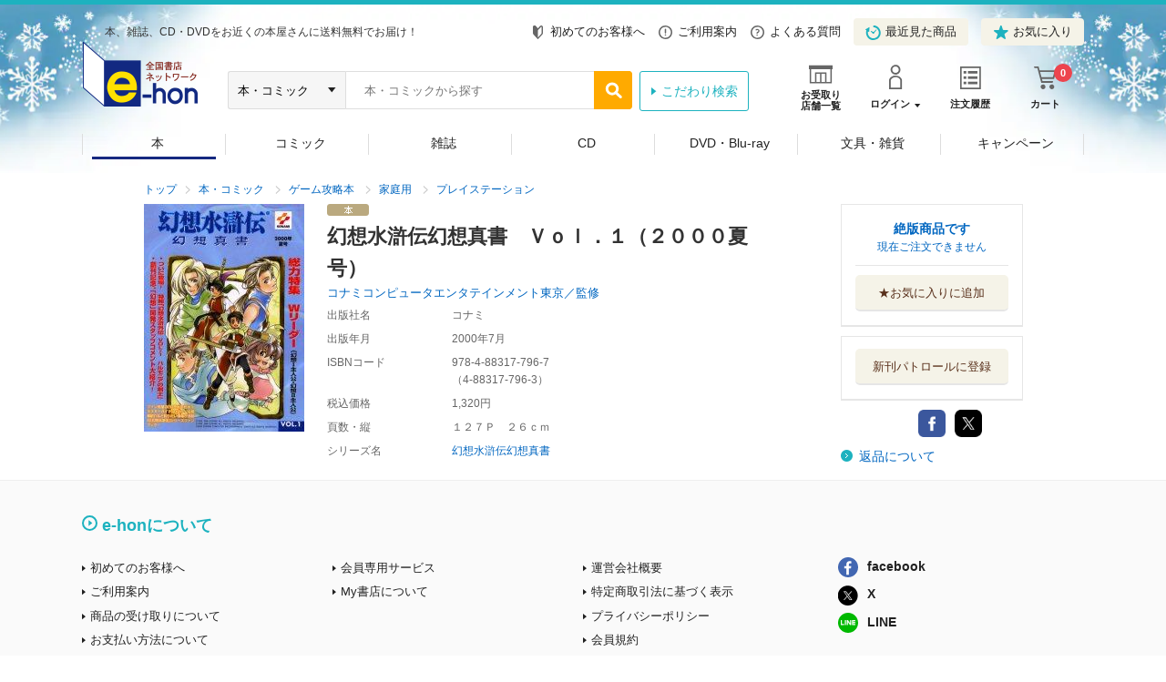

--- FILE ---
content_type: text/html;charset=Windows-31J
request_url: https://www.e-hon.ne.jp/bec/SA/Detail?refISBN=4-88317-796-3
body_size: 5963
content:




















































        






















































 


















<!DOCTYPE HTML PUBLIC "-//W3C//DTD HTML 4.01 Transitional//EN" "http://www.w3.org/TR/html4/loose.dtd">
<html lang="ja">
<head prefix="og: http://ogp.me/ns# fb: http://ogp.me/ns/fb# article: http://ogp.me/ns/article#">
<meta http-equiv="X-UA-Compatible" content="IE=edge">
<meta http-equiv="Content-Type" content="text/html; charset=shift_jis">
<meta http-equiv="Content-Script-Type" content="text/javascript">
<meta http-equiv="Content-Style-Type" content="text/css">


<meta property="og:title" content="幻想水滸伝幻想真書　Ｖｏｌ．１（２０００夏号） / コナミコンピュータエンタテインメント東京／監修 - オンライン書店 e-hon" />

<meta property="og:type" content="books.book" />
<meta property="books:isbn" content="9784883177967" />

<meta property="og:url" content="http://www.e-hon.ne.jp/bec/SA/Detail?refISBN=4-88317-796-3" />
<meta property="og:image" content="https://www1.e-hon.ne.jp/images/syoseki/ac/60/30707860.jpg?impolicy=PC_AC_C" />
<meta property="og:image:secure_url" content="https://www1.e-hon.ne.jp/images/syoseki/ac/60/30707860.jpg?impolicy=PC_AC_C" />
<meta property="og:description" content="本の購入はオンライン書店e-honで。書店受取なら完全送料無料でカード番号の入力も不要！お手軽なうえに、個別梱包で届くので安心です。宅配もお選びいただけます。" />
<meta property="og:site_name" content="オンライン書店 e-hon" />
<meta property="og:article:publisher" content="http://www.facebook.com/tohanehon" />
<meta name="twitter:image" content="https://www1.e-hon.ne.jp/images/syoseki/ac/60/30707860.jpg?impolicy=PC_AC_C">
<meta name="twitter:card" content="summary">
<meta name="twitter:site" content="@e_hon_ne_jp">
<meta name="twitter:creator" content="@e_hon_ne_jp">
<meta name="twitter:domain" content="e-hon.ne.jp">
<meta name="twitter:title" content="幻想水滸伝幻想真書　Ｖｏｌ．１（２０００夏号） / コナミコンピュータエンタテインメント東京／監修 - オンライン書店 e-hon">
<meta name="twitter:description" content="本の購入はオンライン書店e-honで。書店受取なら完全送料無料でカード番号の入力も不要！お手軽なうえに、個別梱包で届くので安心です。宅配もお選びいただけます。">


	<title>幻想水滸伝幻想真書　Ｖｏｌ．１（２０００夏号）/コナミコンピュータエンタテインメント東京／監修 本・コミック ： オンライン書店e-hon</title>

<meta name="description" content="幻想水滸伝幻想真書　Ｖｏｌ．１（２０００夏号） - コナミコンピュータエンタテインメント東京／監修 - 本の購入はオンライン書店e-honでどうぞ。書店受取なら、完全送料無料で、カード番号の入力も不要！お手軽なうえに、個別梱包で届くので安心です。宅配もお選びいただけます。" />
<meta name="keywords" content="幻想水滸伝幻想真書　Ｖｏｌ．１（２０００夏号）,ｹﾞﾝｿｳ ｽｲｺﾃﾞﾝ ｹﾞﾝｿｳ ｼﾝｼﾖ 1,コナミコンピュータエンタテインメント東京／監修,ｺﾅﾐ/ｺﾝﾋﾟﾕ-ﾀ/ｴﾝﾀﾃｲﾝﾒﾝﾄ/ﾄｳｷﾖｳ,コナミ,通販,ネットショップ,オンラインショップ,トーハン,e-hon" />
<link rel="canonical" href="http://www.e-hon.ne.jp/bec/SA/Detail?refISBN=4-88317-796-3">
<link rel="stylesheet" href="/store/common/material2/css/base.css">
<link rel="stylesheet" href="/store/common/material2/css/layout.css">
<link rel="stylesheet" href="/store/common/material2/css/contents.css">
<link rel="stylesheet" href="/store/common/material2/css/slick.css">
<link rel="stylesheet" href="/store/common/material2/css/slick-theme.css">
<link rel="stylesheet" href="/store/common/material2/css/top.css">
<link rel="stylesheet" type="text/css" href="/store/common/material2/css/lightbox.css" media="screen" />
<link rel="stylesheet" type="text/css" href="/store/common/material2/css/incrementalSearch.css" media="all">
<link rel="shortcut icon" href="/store/common/material/images/favicon.ico">
<!-- Google Tag Manager -->
<script type="text/javascript" src="https://www.e-hon.ne.jp/static/9e4c02b0306d36e1aad5b55f927ca3cc5db9001192122a"  ></script><script>(function(w,d,s,l,i){w[l]=w[l]||[];w[l].push({'gtm.start':
new Date().getTime(),event:'gtm.js'});var f=d.getElementsByTagName(s)[0],
j=d.createElement(s),dl=l!='dataLayer'?'&l='+l:'';j.async=true;j.src=
'https://www.googletagmanager.com/gtm.js?id='+i+dl;f.parentNode.insertBefore(j,f);
})(window,document,'script','dataLayer','GTM-N786RDP');</script>
<!-- End Google Tag Manager -->

<script src="//ajax.googleapis.com/ajax/libs/jquery/1.11.1/jquery.min.js"></script>
<script src="/store/common/material2/js/distinction.js"></script>
<script src="/store/common/material2/js/common.js"></script>
<script src="//cdnjs.cloudflare.com/ajax/libs/slick-carousel/1.6.0/slick.min.js"></script>
<!--[if lt IE 9]>
<script src="/store/common/material2/js/css3-mediaqueries.js"></script>
<script src="/store/common/material2/js/googlecode_html5.js"></script>
<![endif]-->
<script src="/store/common/material2/js/top.js"></script>
<script src="/store/common/material2/js/tag.js"></script>
<!-- header -->
<link rel="stylesheet" href="/store/common/material3/css/global.css?v=20181221">
<link rel="stylesheet" href="/store/common/material3/css/top.css">
<script src="/store/common/material3/js/global.js"></script>
<script src="/store/common/material3/js/common.js"></script>
<script src="//cdnjs.cloudflare.com/ajax/libs/slick-carousel/1.8.1/slick.min.js"></script>
<!-- /header -->
<script src="/store/common/material/js/codeSelect.js"></script>
<script Language="JavaScript">
<!--
function submit_spview_form() {
	var form = document.forms["spview_form"]; 
	form.submit();
}
 // -->
</script> 
</head>
<body>
<!-- Google Tag Manager (noscript) -->
<noscript><iframe src="https://www.googletagmanager.com/ns.html?id=GTM-N786RDP"
height="0" width="0" style="display:none;visibility:hidden"></iframe></noscript>
<!-- End Google Tag Manager (noscript) -->

<script type="text/javascript" src="/store/common/material2/js/lightbox.min.js"></script>  
<script>
    lightbox.option({
      'resizeDuration': 400
    })
</script>
<div id="pageContainer">

	<!--marsfinderoff: index-->
	<!--▽ヘッダキャンペーン：ここから▽-->
	<div style="border-bottom: 5px solid #1DB2BF;"></div>
	<!--△ヘッダキャンペーン：ここまで△-->
	<!--▽グローバルパーツ：ここから▽-->
	<div class="global-header_wrap">
		<!--▼グローバルヘッダ：ここから▼-->
    













<script type="text/javascript" src="/store/common/material3/js/history.js"></script>








    <header class="global-header global-common">
      <div class="inner clearfix">
        <div class="global-header_title">
          <p class="global-header_summary">本、雑誌、CD・DVDをお近くの本屋さんに送料無料でお届け！</p>
          <p class="global-header_logo"><a href="/bec/EB/Top"><img src="/store/common/material3/images/global/logo_hd.png" alt="全国書店ネットワーク e-hon" width="129" height="71"></a></p>
        </div>
        <ul class="global-header_links">


          <li><a href="https://www1.e-hon.ne.jp/content/guide/about_e-hon.html" target="_blank"><span class="icon icon-beginner"></span>初めてのお客様へ</a></li>


          <li><a href="https://www1.e-hon.ne.jp/content/guide/index.html"><span class="icon icon-guide"></span>ご利用案内</a></li>
          <li><a href="https://www1.e-hon.ne.jp/content/guide/faq.html"><span class="icon icon-faq"></span>よくある質問</a></li>
          <li><a href="javascript:sendHistory()" class="btn"><span class="icon icon-history"></span>最近見た商品</a></li>
          
          <li><a href="/bec/secure/CB/Favorite" class="btn"><span class="icon icon-favorite"></span>お気に入り</a></li>
        </ul>
        <div class="global-header_functions">
          <ul class="list-functions clearfix">
            <li class="list-functions_shop"><a href="/bec/SF/Search"><span class="icon icon-shop"></span><span class="label">お受取り<br>店舗一覧</span></a></li>

            <li class="list-functions_account"><a href="/bec/secure/CB/Login"><span class="icon icon-login"></span><span class="label">ログイン</span></a>
              <div class="wrap-menu" style="display: none;">
                <ul class="wrap-menu_primary list-btn">
                  <li><a href="/bec/secure/CA/Forward" class="btn btn-fill icon-arrow icon-white">会員登録</a></li>
                  <li><a href="/bec/secure/CB/Login" class="btn btn-line icon-arrow icon-white">ログイン</a></li>
                </ul>
                <ul class="wrap-menu_secondary">
                  <li><a href="/bec/secure/CB/MemberHome">マイページ</a></li>
                  <li><a href="/bec/secure/CB/HistoryOrder">注文履歴</a></li>
                </ul>
              </div>
            </li>

            <li class="list-functions_history"><a href="/bec/secure/CB/HistoryOrder"><span class="icon icon-order"></span><span class="label">注文履歴</span></a></li>
            <li class="list-functions_cart"><a href="/bec/secure/OA/ConfirmCart"><span class="icon icon-cart"></span><span class="label">カート<span class="num">
0</span></span></a></li>
          </ul>
        <!--/.global-header_functions--></div>


        






        <div class="global-header_search clearfix">
          <form method="get" action="https://www.e-hon.ne.jp/bec/SA/Forward?cnt=1">
            <div id="cdnPnl" class="tipsPnl">
              <div id="searchItems" class="clearfix">
                <select name="target" id="increSearchTarget">
                  <option selected value="6">すべての商品</option>
                  <option value="1" selected>本・コミック</option>
                  <option value="shomei">-書名</option>
                  <option value="tyosya">-著者</option>
                  <option value="syuppan">-出版社</option>
                  <option value="isbn">-ISBN</option>
                </select>
                <input name="spKeyword" type="text" id="textfield" class="" value="" placeholder="本・コミックから探す" autocomplete="off">
                <div class="cdnTips" id="cdnTips"><ul></ul></div>
                <input name="speedsearch" type="image" id="speedsearch" value="" src="/store/common/material3/images/global/bt_hd_search.png">
                <input type="hidden" value="btnSpeed" name="button">
                <input type="hidden" value="kodawari_header" name="mode">
              </div>
            </div>

            <input type="hidden" value="0" name="ctlB9Flg" id="ctlB9Flg">
          </form>


          <p class="global-header_search__more"><a href="https://www.e-hon.ne.jp/bec/SA/Search">こだわり検索</a></p>


          <script type="text/javascript">
            var _TIPS_QRY_URL="/bec/IncreSearch";
          </script> 
          <script type="text/javascript" src="/store/common/material/js/incrementalSearch.js"></script>
        <!--/.global-header_search-->
        </div>


      <!--/.inner-->
      </div>
      <!--globalHeader-->
    </header> 
		<!--▲グローバルヘッダ：ここまで▲-->
		<!--▼グローバルナビゲーション：ここから▼-->
    






<div class="global-navigation global-common">
<ul class="global-navigation_root_no_children clearfix">
<!-- global_navi_01.html -->
<li class="global-navigation_bk1"><span class="current" ><a href="/bec/BK/Top?scope=1">本</a></span>
</li>
<!-- global_navi_02.html -->
<li class="global-navigation_bk2"><span  ><a href="/bec/BK/Top?scope=2">コミック</a></span>
</li>
<!-- global_navi_03.html -->
<li class="global-navigation_zs"><span  ><a href="/bec/ZS/Top">雑誌</a></span>
</li>
<!-- global_navi_04.html -->
<li class="global-navigation_mm1"><span  ><a href="/bec/MM/Top?scope=1">CD</a></span>
</li>
<!-- global_navi_05.html -->
<li class="global-navigation_mm2"><span  ><a href="/bec/MM/Top?scope=2">DVD・Blu-ray</a></span>
</li>
<!-- global_navi_06.html -->
<li class="global-navigation_select"><span  ><a href="https://www1.e-hon.ne.jp/content/select/index.html">文具・雑貨</a></span>
</li>
<!-- global_navi_07.html -->
<li class="global-navigation_cam"><span  ><a href="https://www1.e-hon.ne.jp/content/cam/campaign_list.html">キャンペーン</a></span>
</li>
</ul>
</div>
 
		<!--▲グローバルナビゲーション：ここまで▲-->
	<!--/.global-header_wrap-->
	</div>
	<!--△グローバルパーツ：ここまで△-


	<!--marsfinderon: index-->
	<div id="globalContents" class="">
    	<div>
    		<!-- フリーエリア -->
    		  <table width="964" border="0">  <tr>  <td align="center"><!--  <font size="2">  <font color=#000000>  検索結果の出荷目安は前日時点のものです。また、ご注文方法によって出荷の目安は異なります。  <br>--><!--  <b>出荷の目安やご対応につきまして、8/10より変更となっている点がございます。  </b>詳しくは、  <A href="https://www1.e-hon.ne.jp/content/sp_0004.html">こちら  </a>をご参照ください。  </font>--><!--  <font color=#0000ff>お盆期間に伴う出版社休業の影響で、通常より出荷の遅れる場合がございます。  <br>詳しくは  <A href="https://www1.e-hon.ne.jp/content/sp_0004.html">こちら  </A>をご参照ください。--><!--  </font>  <br>  <br>--><!--  <font color=#0000ff>ゴールデンウィーク期間に伴い、通常より出荷の遅れる場合がございます。  <br>  <font color=#ff0000>書店受け取りご指定の場合は、新年１／７以降の出荷となります。  </b>  </font>  </b>  <br>--><!--  詳しくは  <A href="https://www1.e-hon.ne.jp/content/sp_0004.html">こちら  </A>をご参照ください。--><!--  </font>--><!--  <b>  <font color=#0000ff>年末年始期間に伴い、「出荷の目安」表示に関わらず、出荷の遅れる場合がございます。  <br>  <font color=#0000ff>書店受け取りご指定の場合は、新年１／７以降の出荷となります。  </font>  </b>  <br>詳しくは  <A href="https://www1.e-hon.ne.jp/content/sp_0004.html">こちら  </A>をご参照ください。  </FONT>  -->  </TD>  </TR>  </TABLE>
    	</div>
		<div id="topicNav">
			<div class="wrap">
				<ul>

					<li><a href="/bec/EB/Top">トップ</a></li>
					<li><a href="/bec/BK/Top">本・コミック</a></li>
					<li><a href="https://www.e-hon.ne.jp/bec/SA/Forward?shinbnricd=12&mode=kodawari&button=btnKodawari">ゲーム攻略本</a></li>
					<li><a href="https://www.e-hon.ne.jp/bec/SA/Forward?shinbnricd=1229&mode=kodawari&button=btnKodawari">家庭用</a></li>
					<li><a href="https://www.e-hon.ne.jp/bec/SA/Forward?shinbnricd=122907&mode=kodawari&button=btnKodawari">プレイステーション</a></li>

				</ul>
			</div>
		</div>
		<div id="contents">
			<div class="contentsWrap">
				<main id="main">
					<div class="mainItemContents">
						<div class="mainItemLayout">
							<div class="leftCol">

								<div class="mainItemImg"><img src="https://www1.e-hon.ne.jp/images/syoseki/ac/60/30707860.jpg?impolicy=PC_AC_C" alt="" width="176"></div>



							</div>
							<div class="rightCol">
								<ul class="itemLabelBox">
									
									
									<li><span><img src="/store/common/material/images/com_ic010.gif" alt="本"></span></li>
								</ul>

								<p class="itemTitle">幻想水滸伝幻想真書　Ｖｏｌ．１（２０００夏号）</p>

								<ul class="AuthorsName">

									<li><a href="https://www.e-hon.ne.jp/bec/SA/Forward?doTyosya=コナミコンピュータエンタテインメント東京／監修&mode=douitsu&button=btnDouitsu">コナミコンピュータエンタテインメント東京／監修</a></li>
									
								</ul>

								<div class="mainItemTable">
									<table>
										<colgroup>
										<col class="w25per" span="1">
										<col class="w75per" span="1">
										</colgroup>
										<tbody>

											<tr>
												<th>出版社名</th>
												<td>コナミ</td>
											</tr>

											<tr>
												<th>出版年月</th>
												<td>2000年7月</td>
											</tr>

											<tr>
												<th>ISBNコード</th>
												<td>
													<span class="codeSelect">978-4-88317-796-7</span>

													<br>（<span class="codeSelect">4-88317-796-3</span>）

												</td>
											</tr>

											<tr>
												<th>税込価格</th>
												<td>1,320円</td>
											</tr>

											
											<tr>
												<th>頁数・縦</th>
												<td>１２７Ｐ　２６ｃｍ</td>
											</tr>

											<tr>
												<th>シリーズ名</th>
												<td><a href="https://www.e-hon.ne.jp/bec/SA/Forward?cnt=1&scope=1&mode=kodawari&target=1&zenshufacet=幻想水滸伝幻想真書¶И¶930707860&button=btnZenshuFacet">幻想水滸伝幻想真書</a></td>
											</tr>

										</tbody>
									</table>
								</div>
								
                
								
							</div>
						</div>
						<!--mainItemContents-->
					</div>

					<div></div>


					

					

					

					

					<div>
						<table>
						<tr>
  							<td height="5"></td>
						</tr>

						<tr>
							<td >

							</td>
						</tr>
						</table>
					</div>

					<div class="reviewContents">
					
					
		
					
					

					</div>
					
					
					
					



					<div></div>

					
					

					<!--main-->
				</main>
				<aside id="sidebar">
					<nav id="sideMenu">


						


						<div class="asideLinksBox">

							<p class="asideLinksHead">
							     <a href="https://www1.e-hon.ne.jp/content/guide/delivery.html" target="_blank">絶版商品です<br><span class="fs12 fwNormal">現在ご注文できません</span></a>

							</p>

							

							<div class="favoriteBox before">
								<ul class="btnLink01">
									<li class="alC">
										<a href="https://www.e-hon.ne.jp/bec/secure/CB/oki_forward?refShinCode=0100000000000030707860&Action_id=130">
											<span>★お気に入りに追加</span>
										</a>
									</li>
								</ul>
							</div>
							


























						</div>



						<div class="asideLinksBox">

							<div class="favoriteBox before" style="margin-top:-2px;">

								<ul class="btnLink01">
									<li class="alC">
										<a href="https://www.e-hon.ne.jp/bec/secure/CB/newbook_forward?cho1=コナミコンピュータエンタテインメント東京" >
											<span>新刊パトロールに登録</span>
										</a>
									</li>
								</ul>
							</div>
							



























    



							<div></div>
						</div>

	

						
						

						<div class="asideSNS">
							<ul>
								<li class="facebook"><div class="fb-share-button" data-href="http://www.e-hon.ne.jp/bec/SA/Detail?refISBN=4-88317-796-3" data-layout="button"></div></li>
								<li class="twitter"><a href="https://twitter.com/share" class="twitter-share-button" data-size="large">Tweet</a><script>!function(d,s,id){var js,fjs=d.getElementsByTagName(s)[0],p=/^http:/.test(d.location)?'http':'https';if(!d.getElementById(id)){js=d.createElement(s);js.id=id;js.src=p+'://platform.twitter.com/widgets.js';fjs.parentNode.insertBefore(js,fjs);}}(document, 'script', 'twitter-wjs');</script></li>
								<!-- <li class="line"><span><script type="text/javascript" src="//media.line.me/js/line-button.js?v=20140411" ></script><script type="text/javascript">new media_line_me.LineButton({"pc":true,"lang":"ja","type":"c"});</script></span></li> -->
							</ul>
						</div>

						<!--sideMenu-->
						<ul class="iconLink01">
							<li><a href="https://www1.e-hon.ne.jp/content/guide/tokushouhou.html#henpin">返品について</a></li>
						</ul>
					</nav>
					<!--sidebar-->
				</aside>
				<!--contentsWrap-->
			</div>
			<!--contents-->
		</div>
		<!--globalContents-->
	</div>

	<!--▽グローバルパーツ：ここから▽-->
		<!--▼グローバルフッタ：ここから▼-->



		<footer class="global-footer global-common">
			<p class="global-footer_totop"><a href="#pageContainer"><img src="/store/common/material3/images/global/bt_topagetop.png" alt="ページトップへ"></a></p>
			<div class="global-footer_map">
				<p class="link-map_about"><a href="https://www1.e-hon.ne.jp/content/guide/index.html">e-honについて</a></p>
				<div class="wrap-map">
					<div class="box">
						<ul>
							
							<li><a href="https://www1.e-hon.ne.jp/content/guide/about_e-hon.html" target="_blank">初めてのお客様へ</a></li>
							

							<li><a href="https://www1.e-hon.ne.jp/content/guide/index.html">ご利用案内</a></li>
							<li><a href="https://www1.e-hon.ne.jp/content/guide/receive.html">商品の受け取りについて</a></li>
							<li><a href="https://www1.e-hon.ne.jp/content/guide/payment.html">お支払い方法について</a></li>
							<li><a href="https://www1.e-hon.ne.jp/content/guide/faq.html">よくあるご質問</a></li>
							<li><a href="https://www.e-hon.ne.jp/inquiry/">お問い合わせ</a></li>
						</ul>
					</div>
					<div class="box">
						<ul>
							<li><a href="https://www1.e-hon.ne.jp/content/guide/service.html">会員専用サービス</a></li>
							<li><a href="https://www1.e-hon.ne.jp/content/guide/myshoten.html">My書店について</a></li>
						</ul>
					</div>
					<div class="box">
						<ul>
							<li><a href="https://www1.e-hon.ne.jp/content/guide/company_info.html">運営会社概要</a></li>
							<li><a href="https://www1.e-hon.ne.jp/content/guide/tokushouhou.html">特定商取引法に基づく表示</a></li>
							<li><a href="https://www1.e-hon.ne.jp/content/guide/policy.html">プライバシーポリシー</a></li>
							<li><a href="https://www1.e-hon.ne.jp/content/guide/agreement.html">会員規約</a></li>
						</ul>
					</div>
					<div class="box">
						<ul class="list-link_sns">
							<li class="link-map_fb"><a href="https://www.facebook.com/tohanehon" target="_blank"><span class="icon icon-fb"></span>facebook</a></li>
							<li class="link-map_tw"><a href="https://x.com/e_hon_ne_jp" target="_blank"><span class="icon icon-tw"></span>X</a></li>
							<li class="link-map_line"><a href="https://line.me/R/ti/p/%40zcl1411y" target="_blank"><span class="icon icon-line"></span>LINE</a></li>
						</ul>
					</div>
				</div>
			<!--/.global-footer_map--></div>
			<div class="global-footer_copyright">
				<p>Copyright &copy; TOHAN CORPORATION</p>
			<!--/.global-footer_copyright--></div>
			<!--/.global-footer-->
		</footer>
 
		<!--▲グローバルフッタ：ここまで▲-->
	<!--△グローバルパーツ：ここまで△-->
</div>
</div>
 <script type="text/javascript" charset="UTF-8" src="//navicast.jp/NavicastApi.js?tohan"></script>


<div>			
				<p id=historyCode hidden>0100000000000030707860</p>
				<p id=historyOrgCode hidden>4-88317-796-3</p>
				<p id=historyTitle hidden>幻想水滸伝幻想真書　Ｖｏｌ．１（２０００夏号）</p>
				<p id=historyAuthor hidden>コナミコンピュータエンタテインメント東京／監修</p>
				<p id=historyCompany hidden>コナミ</p>
				<p id=historyYoyakuFlg hidden>0</p>
				<p id=historyImg hidden>https://www1.e-hon.ne.jp/images/syoseki/ac/60/30707860.jpg?impolicy=PC_AC_C</p>
				<p id=historyLabel hidden>/store/common/material/images/com_ic010.gif</p>


				<p id=historyCategory hidden>BK</p>

</div>
<script type="text/javascript" src="/store/common/material3/js/SetLocalStorage.js"></script>

<script src="//statics.a8.net/a8sales/a8sales.js"></script>


<script type="text/javascript"  src="/EXSOFycXjWntt/bhx_V/gg6UJQ3GU/i1c5JLXLwwkrhS/GnF6RRwC/CE/dfWEsbPwMC"></script></body>
</html>





--- FILE ---
content_type: text/css
request_url: https://www.e-hon.ne.jp/store/common/material2/css/base.css
body_size: 3322
content:
@charset "utf-8";

/* ======================================================
 * base.css
 * ------------------------------------------------------
 * RESET ************************************************
 * Global Reset
 * Costom Reset
 * SETTING **********************************************
 * Base Style
 * Utility Style
 * Reader
 * Clearfix
 * Print
====================================================== */

/* Global Reset (html5doctor.com)
 * - Author: Richard Clark - http://richclarkdesign.com
------------------------------------------------------ */
/*----- for HTML5 -----*/
html,body,div,span,object,iframe,h1,h2,h3,h4,h5,h6,p,blockquote,pre,abbr,address,cite,code,del,dfn,em,img,ins,kbd,q,samp,small,strong,sub,sup,var,b,i,dl,dt,dd,ol,ul,li,fieldset,form,label,legend,table,caption,tbody,tfoot,thead,tr,th,td,article,aside,canvas,details,figcaption,figure,footer,header,hgroup,menu,nav,section,summary,time,mark,audio,video{margin:0;padding:0;border:0;outline:0;font-size:100%;vertical-align:baseline;background:transparent}
body{line-height:1}
article,aside,details,figcaption,figure,footer,header,hgroup,menu,nav,section{display:block}
nav ul{list-style:none}
blockquote,q{quotes:none}
blockquote:before,blockquote:after,q:before,q:after{content:none}
a{margin:0;padding:0;font-size:100%;vertical-align:baseline;background:transparent}
ins{background-color:#ff9;color:#000;text-decoration:none}
mark{background-color:#ff9;color:#000;font-style:italic;font-weight:bold}
del{text-decoration:line-through}
abbr[title],dfn[title]{border-bottom:1px dotted;cursor:help}
table{border-collapse:collapse;border-spacing:0}
hr{display:block;height:1px;border:0;border-top:1px solid #ccc;margin:1em 0;padding:0}
input,select{vertical-align:middle}

*{
	-webkit-box-sizing: border-box;
	-moz-box-sizing: border-box;
	-ms-box-sizing: border-box;
	-o-box-sizing: border-box;
	box-sizing: border-box;
}

/* Costom Reset
------------------------------------------------------ */
/*----- for HTML5 -----*/
main { margin: 0; padding: 0; border: 0; outline: 0; font-size: 100%; vertical-align: baseline; background: transparent; }
h1, h2, h3, h4, h5, h6 ,small { font-weight: normal; }
ul, ol { list-style: none; }
strong { font-weight: bold; }
em { font-style: italic; }
address { font-style: normal; }
hr, legend { display: none; }
time { display: block; }
sub, sup{ position: relative; font-size: 10px; font-size: 1rem; line-height: 1; }
sup { top: -0.5em; }
sub { bottom: -0.25em; }
img { /* max-width: 100%; height: auto; */ vertical-align: top; }


/* Base Style
------------------------------------------------------ */
/*----- for HTML5 -----*/
/* page */
html {
	overflow-y: scroll;
	font-size: 62.5%;
	-webkit-text-size-adjust: 100%;
	    -ms-text-size-adjust: 100%;
}
body {
	color: #000000;
	font-size: 14px;
	font-size: 1.4rem;
	font-family: "ヒラギノ角ゴ Pro W3", "Hiragino Kaku Gothic Pro", "メイリオ", Meiryo, "ＭＳ Ｐゴシック", "MS PGothic", sans-serif;
	line-height: 1.5;
}

/* input */
input, select, textarea{
	font-size: 14px;
	font-size: 1.4rem;
	font-family: "ヒラギノ角ゴ Pro W3", "Hiragino Kaku Gothic Pro", "メイリオ", Meiryo, "ＭＳ Ｐゴシック", "MS PGothic", sans-serif;
}

/* link */
a:link    { color: #0066c0; text-decoration: none; }
a:visited { color: #0066c0; text-decoration: none; }
a:hover   { color: #50bdc8; text-decoration: underline; }
a:active  { color: #50bdc8; text-decoration: underline; }
a img:hover   { opacity: 0.8; }


/* Utility Style
------------------------------------------------------ */
/*----- width -----*/
.w5per  { width: 5% !important; }
.w10per { width: 10% !important; } 
.w13per { width: 13% !important; }
.w15per { width: 15% !important; }
.w20per { width: 20% !important; } 
.w25per { width: 25% !important; }
.w30per { width: 30% !important; } 
.w33per { width: 33.3% !important; } 
.w35per { width: 35% !important; }
.w40per { width: 40% !important; } 
.w45per { width: 45% !important; }
.w50per { width: 50% !important; } 
.w55per { width: 55% !important; }
.w60per { width: 60% !important; } 
.w65per { width: 65% !important; }
.w70per { width: 70% !important; } 
.w75per { width: 75% !important; }
.w80per { width: 80% !important; } 
.w85per { width: 85% !important; }
.w87per { width: 87% !important; }
.w90per { width: 90% !important; } 
.w95per { width: 95% !important; }
.wFull  { width: 100% !important; }
.wAuto  { width: auto !important; }

/*----- margin -----*/
/* margin-top */
.mt0   { margin-top: 0 !important; }
.mt5   { margin-top: 5px !important; }
.mt10  { margin-top: 10px !important; }
.mt15  { margin-top: 15px !important; }
.mt20  { margin-top: 20px !important; }
.mt25  { margin-top: 25px !important; }
.mt30  { margin-top: 30px !important; }
.mt35  { margin-top: 35px !important; }
.mt40  { margin-top: 40px !important; }
.mt45  { margin-top: 45px !important; }
.mt50  { margin-top: 50px !important; }
.mt55  { margin-top: 55px !important; }
.mt60  { margin-top: 60px !important; }
.mt65  { margin-top: 65px !important; }
.mt70  { margin-top: 70px !important; }
.mt75  { margin-top: 75px !important; }
.mt80  { margin-top: 80px !important; }
.mt85  { margin-top: 85px !important; }
.mt90  { margin-top: 90px !important; }
.mt95  { margin-top: 95px !important; }
.mt100 { margin-top: 100px !important; }
/* margin-right */
.mr0   { margin-right: 0 !important; }
.mr5   { margin-right: 5px !important; }
.mr10  { margin-right: 10px !important; }
.mr15  { margin-right: 15px !important; }
.mr20  { margin-right: 20px !important; }
.mr25  { margin-right: 25px !important; }
.mr30  { margin-right: 30px !important; }
.mr35  { margin-right: 35px !important; }
.mr40  { margin-right: 40px !important; }
.mr45  { margin-right: 45px !important; }
.mr50  { margin-right: 50px !important; }
.mr55  { margin-right: 55px !important; }
.mr60  { margin-right: 60px !important; }
.mr65  { margin-right: 65px !important; }
.mr70  { margin-right: 70px !important; }
.mr75  { margin-right: 75px !important; }
.mr80  { margin-right: 80px !important; }
.mr85  { margin-right: 85px !important; }
.mr90  { margin-right: 90px !important; }
.mr95  { margin-right: 95px !important; }
.mr100 { margin-right: 100px !important; }
/* margin-bottom */
.mb0   { margin-bottom: 0 !important; }
.mb5   { margin-bottom: 5px !important; }
.mb10  { margin-bottom: 10px !important; }
.mb15  { margin-bottom: 15px !important; }
.mb20  { margin-bottom: 20px !important; }
.mb25  { margin-bottom: 25px !important; }
.mb30  { margin-bottom: 30px !important; }
.mb35  { margin-bottom: 35px !important; }
.mb40  { margin-bottom: 40px !important; }
.mb45  { margin-bottom: 45px !important; }
.mb50  { margin-bottom: 50px !important; }
.mb55  { margin-bottom: 55px !important; }
.mb60  { margin-bottom: 60px !important; }
.mb65  { margin-bottom: 65px !important; }
.mb70  { margin-bottom: 70px !important; }
.mb75  { margin-bottom: 75px !important; }
.mb80  { margin-bottom: 80px !important; }
.mb85  { margin-bottom: 85px !important; }
.mb90  { margin-bottom: 90px !important; }
.mb95  { margin-bottom: 95px !important; }
.mb100 { margin-bottom: 100px !important; }
/* margin-left */
.ml0   { margin-left: 0 !important; }
.ml5   { margin-left: 5px !important; }
.ml10  { margin-left: 10px !important; }
.ml15  { margin-left: 15px !important; }
.ml20  { margin-left: 20px !important; }
.ml25  { margin-left: 25px !important; }
.ml30  { margin-left: 30px !important; }
.ml35  { margin-left: 35px !important; }
.ml40  { margin-left: 40px !important; }
.ml45  { margin-left: 45px !important; }
.ml50  { margin-left: 50px !important; }
.ml55  { margin-left: 55px !important; }
.ml60  { margin-left: 60px !important; }
.ml65  { margin-left: 65px !important; }
.ml70  { margin-left: 70px !important; }
.ml75  { margin-left: 75px !important; }
.ml80  { margin-left: 80px !important; }
.ml85  { margin-left: 85px !important; }
.ml90  { margin-left: 90px !important; }
.ml95  { margin-left: 95px !important; }
.ml100 { margin-left: 100px !important; }

/*----- padding -----*/
/* padding-top */
.pt0   { padding-top: 0 !important; }
.pt5   { padding-top: 5px !important; }
.pt10  { padding-top: 10px !important; }
.pt15  { padding-top: 15px !important; }
.pt20  { padding-top: 20px !important; }
.pt25  { padding-top: 25px !important; }
.pt30  { padding-top: 30px !important; }
.pt35  { padding-top: 35px !important; }
.pt40  { padding-top: 40px !important; }
.pt45  { padding-top: 45px !important; }
.pt50  { padding-top: 50px !important; }
.pt55  { padding-top: 55px !important; }
.pt60  { padding-top: 60px !important; }
.pt65  { padding-top: 65px !important; }
.pt70  { padding-top: 70px !important; }
.pt75  { padding-top: 75px !important; }
.pt80  { padding-top: 80px !important; }
.pt85  { padding-top: 85px !important; }
.pt90  { padding-top: 90px !important; }
.pt95  { padding-top: 95px !important; }
.pt100 { padding-top: 100px !important; }
/* padding-right */
.pr0   { padding-right: 0 !important; }
.pr5   { padding-right: 5px !important; }
.pr10  { padding-right: 10px !important; }
.pr15  { padding-right: 15px !important; }
.pr20  { padding-right: 20px !important; }
.pr25  { padding-right: 25px !important; }
.pr30  { padding-right: 30px !important; }
.pr35  { padding-right: 35px !important; }
.pr40  { padding-right: 40px !important; }
.pr45  { padding-right: 45px !important; }
.pr50  { padding-right: 50px !important; }
.pr55  { padding-right: 55px !important; }
.pr60  { padding-right: 60px !important; }
.pr65  { padding-right: 65px !important; }
.pr70  { padding-right: 70px !important; }
.pr75  { padding-right: 75px !important; }
.pr80  { padding-right: 80px !important; }
.pr85  { padding-right: 85px !important; }
.pr90  { padding-right: 90px !important; }
.pr95  { padding-right: 95px !important; }
.pr100 { padding-right: 100px !important; }
/* padding-bottom */
.pb0   { padding-bottom: 0 !important; }
.pb5   { padding-bottom: 5px !important; }
.pb10  { padding-bottom: 10px !important; }
.pb15  { padding-bottom: 15px !important; }
.pb20  { padding-bottom: 20px !important; }
.pb25  { padding-bottom: 25px !important; }
.pb30  { padding-bottom: 30px !important; }
.pb35  { padding-bottom: 35px !important; }
.pb40  { padding-bottom: 40px !important; }
.pb45  { padding-bottom: 45px !important; }
.pb50  { padding-bottom: 50px !important; }
.pb55  { padding-bottom: 55px !important; }
.pb60  { padding-bottom: 60px !important; }
.pb65  { padding-bottom: 65px !important; }
.pb70  { padding-bottom: 70px !important; }
.pb75  { padding-bottom: 75px !important; }
.pb80  { padding-bottom: 80px !important; }
.pb85  { padding-bottom: 85px !important; }
.pb90  { padding-bottom: 90px !important; }
.pb95  { padding-bottom: 95px !important; }
.pb100 { padding-bottom: 100px !important; }
/* padding-left */
.pl0   { padding-left: 0 !important; }
.pl5   { padding-left: 5px !important; }
.pl10  { padding-left: 10px !important; }
.pl15  { padding-left: 15px !important; }
.pl20  { padding-left: 20px !important; }
.pl25  { padding-left: 25px !important; }
.pl30  { padding-left: 30px !important; }
.pl35  { padding-left: 35px !important; }
.pl40  { padding-left: 40px !important; }
.pl45  { padding-left: 45px !important; }
.pl50  { padding-left: 50px !important; }
.pl55  { padding-left: 55px !important; }
.pl60  { padding-left: 60px !important; }
.pl65  { padding-left: 65px !important; }
.pl70  { padding-left: 70px !important; }
.pl75  { padding-left: 75px !important; }
.pl80  { padding-left: 80px !important; }
.pl85  { padding-left: 85px !important; }
.pl90  { padding-left: 90px !important; }
.pl95  { padding-left: 95px !important; }
.pl100 { padding-left: 100px !important; }

/*----- border -----*/
.bdNone  { border: none !important; }
.bdTNone { border-top: none !important; }
.bdRNone { border-right: none !important; }
.bdBNone { border-bottom: none !important; }
.bdLNone { border-left: none !important; }
.bdR01 { border-right: 1px solid #e5e5e5 !important; }

/*----- align -----*/
/* text-align */
.alL { text-align: left !important; }
.alC { text-align: center !important; }
.alR { text-align: right !important; }
/* vertical-align */
.alT { vertical-align: top !important; }
.alM { vertical-align: middle !important; }
.alB { vertical-align: bottom !important; }

/*----- clear -----*/
/* clear */
.clL { clear: left !important; }
.clR { clear: right !important; }
.clBoth { clear: both !important; }
.clNone { clear: none !important; }

/*----- float -----*/
/* float */
.flL { float: left !important; }
.flR { float: right !important; }
.flNone { float: none !important; }

/*----- display -----*/
/* display */
.dpBlock { display: block !important; }
.dpInlBlock { display: inline-block !important; }
.dpNone { display: none !important; }

/*----- overflow -----*/
.ovfHidden { overflow: hidden !important; }
.ovfVisible { overflow: visible !important; }

/*----- font -----*/
.bold { font-weight: bold !important; }
.italic {	font-style: italic !important; }
.fwNormal { font-weight: normal !important; }
.fsNormal { font-style: normal !important; }
.fs12 {font-size: 12px !important; }
.fs11 {font-size: 10px !important; }
.fs10 {font-size: 10px !important; }

/*----- break -----*/
.brWord { word-wrap: break-word !important; }
.brNone { white-space: nowrap !important; }


/* Reader
------------------------------------------------------ */
/* voiceGuide */
.voiceGuide {
	position: absolute;
	left: 0;
	top: 0;
	display: block;
	width: 1px;
	height: 1px;
	margin: 0;
	padding: 0;
	overflow: hidden;
}


/* Clearfix
------------------------------------------------------ */
.clearfix:after {
	content: "";
	display: table;
	clear: both;
}
.clearfix {
	zoom: 1;
}


/* Print
------------------------------------------------------ */
@media print {
	body {
		min-width: 1080px;
	}
	#globalHeader {
		position: static !important;
	}
	#globalContents {
		margin-top: 0 !important;
	}
	#pageTopBtn {
		display: none !important;
	}
	
	#visualIndex,
	#visualIndex .bx-wrapper,
	#visualIndex .bx-wrapper .bx-viewport,
	#visualIndex .bx-wrapper .bx-viewport .visualList,
		#visualIndex .bx-wrapper .bx-viewport .visualList > li {
		width: 1080px !important;
		max-width: 1080px !important;
	}
}
/* inputの青い枠線（chromeのみ）を消す */
input {
	outline: none;
}


--- FILE ---
content_type: text/css
request_url: https://www.e-hon.ne.jp/store/common/material2/css/layout.css
body_size: 5359
content:
@charset "utf-8";
/* ****************************************************

layout.css

1: layout common setting
2: header
3: footer
4: main
5: sideNav
99: extra

***************************************************** */

/*1: layout common setting
=========================================*/
/* container */




body{
 font-family: "ヒラギノ角ゴ Pro W3", "Hiragino Kaku Gothic Pro", "メイリオ", Meiryo, "ＭＳ Ｐゴシック","MS PGothic", sans-serif;
 color:#333333;
 font-size:14px;
 line-height:1.6;
 min-width:980px;
}

.wrap{
	width: 965px;
	margin: 0 auto;
}


/*2: header
=========================================*/
/* globalNav */
#globalHeader #globalNav{
	padding: 0 0 10px;
}
/* globalNav wrap */
#globalHeader #globalNav .wrap{
	background: url(/images/header_bg01.gif) no-repeat 34% 0;
}
/* gnavLeft */
#globalHeader #globalNav .gnavLeft,
#globalHeader #globalNav .gnavLeft p{
	display: inline-block;
	vertical-align: middle;
	letter-spacing: -.40em;
	*display: inline;
	*zoom: 1;
}
#globalHeader #globalNav .gnavLeft{
	margin: 10px 99px 0 0;
}
#globalHeader #globalNav .gnavLeft #logo{
	margin: 0 30px 0 0;
}
#globalHeader #globalNav .gnavLeft p{
	margin: 15px 0 0;
	font-size: 11px;
	font-size: 1.1rem;
	letter-spacing: normal;
}
/* gnavRight */
#globalHeader #globalNav .gnavRight,
#globalHeader #globalNav .gnavRight [class^="gNavList"],
#globalHeader #globalNav .gnavRight .gNavList01 li{
	display: inline-block;
	letter-spacing: -.40em;
	*display: inline;
	*zoom: 1;
}
#globalHeader #globalNav .gnavRight{
	margin: 15px 0 0 0;
	vertical-align: middle;
}
/* gNavList01 */
#globalHeader #globalNav .gnavRight .gNavList01 li{
	text-align: center;
	letter-spacing: normal;
	vertical-align: bottom;
}
#globalHeader #globalNav .gnavRight .gNavList01 li + li{
	margin: 0 0 0 5px;
}
#globalHeader #globalNav .gnavRight .gNavList01 li.type01 + li.type02{
	margin: 0 0 0 10px;
}
#globalHeader #globalNav .gnavRight .gNavList01 li:nth-child(1) a{ background: url(../images/header_ic01.png) no-repeat 50% 10px; }
#globalHeader #globalNav .gnavRight .gNavList01 li:nth-child(2) a{ background: url(../images/header_ic02.png) no-repeat 50% 6px; }
#globalHeader #globalNav .gnavRight .gNavList01 li:nth-child(3) a{ background: #f5f3e8 url(../images/header_ic03.png) no-repeat 50% 10px; }
#globalHeader #globalNav .gnavRight .gNavList01 li:nth-child(4) a{ background: #f5f3e8 url(../images/header_ic04.png) no-repeat 50% 10px; }
#globalHeader #globalNav .gnavRight .gNavList01 li:nth-child(5) a{ background: #f5f3e8 url(../images/header_ic05.png) no-repeat 50% 6px; }
#globalHeader #globalNav .gnavRight .gNavList01 li.type01 a{
	display: block;
	width: 80px;
	min-height: 60px;
	padding: 30px 0 2px;
	border-radius: 4px;
	border: solid 1px #e0e0e0;
	border-bottom: solid 2px #e0e0e0;
	color: #59301b;
	font-size: 11px;
	font-size: 1.1rem;
	line-height: 1.3;
}
#globalHeader #globalNav .gnavRight .gNavList01 li.type02 a{
	display: block;
	width: 80px;
	min-height: 60px;
	padding: 41px 0 5px;
	border-radius: 4px;
	border: solid 1px #f5f3e8;
	border-bottom: solid 2px #e0e0e0;
	color: #59301b;
	font-size: 12px;
	font-size: 1.2rem;
	font-weight: bold;
	line-height: 1.2;
}
/* gNavList02 */
#globalHeader #globalNav .gnavRight .gNavList02{
	position: relative;
	margin: 0 0 0 10px;
	vertical-align: bottom;
}
#globalHeader #globalNav .gnavRight .gNavList02 *{
	letter-spacing: normal;
	text-align: center;
}
#globalHeader #globalNav .gnavRight .gNavList02 dt a{
	display: block;
	width: 80px;
	min-height: 60px;
	padding: 30px 0 5px;
	border-radius: 4px;
	border-bottom: solid 2px #e0e0e0;
	background: #1db2bf url(../images/header_ic06.png) no-repeat 50% 6px;
	background-size: 30px;
	color: #ffffff;
	font-size: 11px;
	font-size: 1.1rem;
	font-weight: bold;
	line-height: 1.2;
}
#globalHeader #globalNav .gnavRight .gNavList02 dt a span{
	padding: 0 16px 0 0;
	background: url(../images/com_ic01.png) no-repeat 100% 50%;
}
#globalHeader #globalNav .gnavRight .gNavList02 dd{
	display: none;
	position: absolute;
	top: 74px;
	right: 0;
	width: 200px;
	border-radius: 4px;
	border: solid 1px #e6e6e6;
	border-bottom: solid 2px #e6e6e6;
	background: #ffffff;
	z-index: 200;
}
#globalHeader #globalNav .gnavRight .gNavList02 dd ul{
	position: relative;
}
#globalHeader #globalNav .gnavRight .gNavList02 dd ul:after{
	position: absolute;
	content: "";
	width: 22px;
	height: 10px;
	top: -10px;
	right: 25px;
	background: url(../images/com_ic04.gif) no-repeat 0 0;
}
#globalHeader #globalNav .gnavRight .gNavList02 dd li{
	border-bottom: solid 1px #e6e6e6;
}
#globalHeader #globalNav .gnavRight .gNavList02 dd li a{
	display: block;
	padding: 10px 15px 8px;
	color: #59301b;
	text-align: left;
}
#globalHeader #globalNav .gnavRight [class^="gNavList"] li a:hover,
#globalHeader #globalNav .gnavRight [class^="gNavList"] dt a:hover{
	opacity: 0.7;
	text-decoration: none;
}
#globalHeader #globalNav .gnavRight .gNavList02 dd li a:hover{
	opacity: 1;
	background: #f5f3e8;
}

/* headerSearch */
#globalHeader #headerSearch{
	padding: 10px 0;
	border-bottom: solid 1px #36a8b3;
	background: #1db2bf;
}
#globalHeader #headerSearch .wrap > *{
	display: inline-block;
	letter-spacing: -.40em;
	vertical-align: middle;
	*display: inline;
	*zoom: 1;
}
#globalHeader #headerSearch .wrap > * + *{
	margin: 0 0 0 10px;
}
#globalHeader #headerSearch .wrap > * > *{
	letter-spacing: normal;
}
/* categoryContents */
#globalHeader #headerSearch .categoryContents{
	position: relative;
}
/* categoryBtn */
#globalHeader #headerSearch .categoryContents .categoryBtn{
	width: 135px;
	margin: 0 0 0 5px;
	padding: 7px 0 5px 0;
	border-radius: 6px;
	border: solid 2px #ffffff;
	background: #f5f3e7 url(../images/com_ic18.png) no-repeat 92% 50%;
	color: #593118;
	font-weight: bold;
	text-align: center;
	cursor: pointer;
}
#globalHeader #headerSearch .categoryContents .categoryBtn span{
	padding: 0 10px 0 0;
}
/* categoryContainer */
.categoryContainer{
	visibility: hidden;
	padding: 10px 0 0;
	position: absolute;
	/*width: 965px;*/
	left: 0;
	right: 0;
	margin: 0 auto;
	z-index: 1000;
}
.categoryContainer.on{
	visibility: visible;
}
.categoryContainer:after{
	position: absolute;
	content: "";
	top: 0;
	left: 60px;
	width: 0;
	height: 0;
	border-style: solid;
	border-width: 0 12.5px 12px 12.5px;
	border-color: transparent transparent #ffffff transparent;
	z-index: 1100;
}
/* categoryBox02 */
.categoryBox02{
	position: relative;
	padding: 20px 0;
	border-radius: 4px;
	border: 1px solid #1db2bf;
	background: #ffffff;
	overflow: hidden;
}
/* categoryNavWrap */
.categoryNavWrap{
	position: absolute;
	width: 150px;
	background: #ffffff;
	z-index: 200;
}
.categoryNavWrap .catList{
	padding: 0 20px;
	width: 180px;
	margin: 0;
}
.categoryNavWrap .catList > span{
	padding: 5px 10px 2px;
	display: block;
	background: url(../images/com_ic04.png) no-repeat 98% 50%;
	color: #59301b;
	cursor: pointer;
}
.categoryNavWrap .catList.open > span{
	background-color: #f5f3e8;
	font-weight: bold;
}
.categoryNavWrap .catList:hover > span{
	text-decoration: none;
}
/* categoryColWrap */
.categoryColWrap{
	position: absolute;
	display: none;
	top: 0;
	left: 160px;
	width: 825px;
	z-index: 150;
}
.categoryColWrap .boxInner{
	padding: 0 0 0 20px;
	margin: 0 0 0 20px;
	border-left: solid 1px #dedede;
}
.categoryColWrap .boxInner.on{
}
/* categoryColWrap boxRight contentsTopLink */
.categoryColWrap .boxInner .boxInnerWrap{
	display: table;
	width: 100%;
}
.categoryColWrap .boxInner .boxLists{
	float: left;
	width: 45%;
}
.categoryColWrap .boxInner .boximgLists{
	float: left;
	width: 50%;
	margin: 0 0 0 5%;
}
.categoryColWrap .boxInner .contentsTopLink{
	display: table-header-group;
	width: 100%;
	margin: 0 0 7px;
	background: url(../images/com_ic14.png) no-repeat 0 45%;
}
.categoryColWrap .boxInner .contentsTopLink a{
	padding: 0 0 0 20px;
	color: #59301b;
	font-size: 18px;
	font-size: 1.8rem;
	font-weight: bold;
}
/* categoryBox boxRight boxLists boxListsInner */
.categoryColWrap .boxInner .boxLists .boxListsInner dt{
	padding: 0 0 3px;
	color: #1db2bf;
	font-size: 13px;
	font-size: 1.3rem;
	font-weight: bold;
	border-bottom: solid 1px #dedede;
}
.categoryColWrap .boxInner .boxLists .boxListsInner dd{
	padding: 10px 0 15px 10px;
}
.categoryColWrap .boxInner .boxLists .boxListsInner dd a{
	color: #59301b;
	font-size: 12px;
	font-size: 1.2rem;
}
/* categoryBox boxRight boximgLists */
.categoryColWrap .boxInner .boxInnerWrap > .boximgLists{
	margin: 0 0 0 20px;
}
.categoryColWrap .boximgTitle a{
	padding: 0 0 0 20px;
	background: url(../images/com_ic14.png) no-repeat 0 50%;
	color: #59301b;
	font-size: 12px;
	font-size: 1.2rem;
}
.categoryColWrap .boxInner .boxInnerWrap > .boximgLists .boximg ul{
	padding: 20px 0 10px;
	width: 100%;
}
.categoryColWrap .boxInner .boxInnerWrap > .boximgLists .boximg ul li{
	display: inline-block;
	width: 49%;
	margin: 0 0 10px;
	text-align: center;
	*display: inline;
	*zoom: 1;
}
/* categoryBox02 catBanner */
.categoryBox02 .categoryColWrap .catBanner{
	border-top: solid 1px #dedede;
	padding: 20px 0 !important;
}
.categoryBox02 .categoryColWrap .catBanner li{
	display: block !important;
}

/* searchContents */
#globalHeader #headerSearch .searchContents{
	margin-top: -10px;
}
#globalHeader #headerSearch .searchContents #searchItems{
	border-radius: 6px;
	border: none;
	background: #ffffff;
	overflow: hidden;
}
#globalHeader #headerSearch .searchContents #searchItems > *{
	float: left;
	border: none;
}
/* increSearchTarget */
#globalHeader #headerSearch .searchContents #searchItems #increSearchTarget{
	-webkit-appearance: none;
	-moz-appearance: none;
	appearance: none;
	width: 125px;
	margin: 0;
	border: 0;
	outline: none;
	padding: 8px;
	background: transparent url(../images/com_ic03.png) no-repeat 95% 50%;
	border: none;
	border-right: solid 1px #dedede;
	border-radius: 6px 0 0 6px;
}
#globalHeader #headerSearch .searchContents #searchItems #increSearchTarget::-ms-expand {
  display: none;
}
/* textfield */
#globalHeader #headerSearch .searchContents #searchItems #textfield{
	width: 522px;
	margin: 0;
	padding: 8px 0 8px 20px;
}
#textfield:-webkit-input-placeholder {color: #222222}
#textfield:-moz-placeholder  {color: #222222}
#textfield:-ms-input-placeholder  {color: #222222} 

/* speedsearch */
#globalHeader #headerSearch .searchContents #searchItems #speedsearch{
	min-width: 39px;
	min-height: 39px;
	margin: 0;
	border: solid 1px #ffffff;
	border-radius: 0 6px 6px 0;
	background: #ffaa00 url(../images/header_ic08.png) no-repeat 50% 50%;
}
/* headerSearchLink */
#globalHeader #headerSearch .headerSearchLink{
	margin: 0 0 0 12px;
}
#globalHeader #headerSearch .headerSearchLink a{
	padding: 0 0 0 18px;
	background: url(../images/com_ic02.png) no-repeat 0 50%;
	color: #ffffff;
}
/* login */
#globalHeader #login{
	margin: 0 0 10px;
	padding: 5px 0;
	border-bottom: solid 1px #dedede;
	min-height: 41px;
}
#globalHeader #login .wrap.typeLogin{
	padding: 1px 0 0;
}
/* loginText */
#globalHeader #login .wrap .loginText{
	max-width: 300px;
	min-height: 30px;
	color: #4c190f;
	font-weight: bold;
	padding: 5px 0 0 40px;
	background: url(../images/header_ic09.png) no-repeat 0 50%;
	font-size: 12px;
	font-size: 1.2rem;
	vertical-align: middle;
}
#globalHeader #login .wrap .loginText span{
	padding: 0 0 0 5px;
}
/* entryBtn */
#globalHeader #login .wrap .entryBtn{
	margin: 5px 0 0 18px;
}
#globalHeader #login .wrap .entryBtn a{
	padding: 5px 33px 2px;
	border-radius: 4px;
	border-bottom: solid 2px #bbd4d6;
	background: #12a5b3;
	color: #ffffff;
	font-weight: bold;
	text-align: center;
}
/* loginBtn */
#globalHeader #login .wrap .loginBtn{
	margin: 0 0 0 5px;
}
#globalHeader #login .wrap .loginBtn a{
	padding: 5px 33px 2px;
	border-radius: 4px;
	border: solid 1px #bbd4d6;
	border-bottom: solid 2px #bbd4d6;
	background: #ffffff;
	color: #12a5b3;
	text-align: center;
}

#globalHeader #login .wrap .entryBtn a:hover,
#globalHeader #login .wrap .loginBtn a:hover{
	text-decoration: none;
	opacity: 0.7;
}

/* typeLogin loginText */
#globalHeader #login .wrap.typeLogin .loginText{
	position: relative;
	padding: 5px 0 6px 40px;
}
#globalHeader #login .wrap.typeLogin .loginText:after{
	display: inline-block;
	content: "";
	right: 15px;
	margin: 0 0 -3px 10px;
	width: 7px;
	height: 12px;
	background: url(../images/com_ic05.png) no-repeat 0 0;
	*display: inline;
	*zoom: 1;
}
#globalHeader #login .wrap.typeLogin .loginText span{
	padding: 0 10px;
}
#globalHeader #login .wrap.typeLogin .loginText span a {
	display: inline-block;
	max-width: 130px;
	line-height: 1;
	vertical-align: middle;
	*display: inline;
	*zoom: 1;
}
/* loginContents */
#globalHeader #login .wrap{
	position: relative;
}
#globalHeader #login .wrap > *{
	display: inline-block;
	*display: inline;
	*zoom: 1;
}
#globalHeader #login .wrap.typeLogin{
}
#globalHeader #login .wrap.typeLogin > *{
}
#globalHeader #login .wrap.typeLogin .loginText{
}
#globalHeader #login .wrap.typeLogin .loginContents{
	display: inline-block;
	padding: 0 0 0 15px;
	*display: inline;
	*zoom: 1;
}
#globalHeader #login .wrap.typeLogin .loginContents li{
	display: inline-block;
	padding: 0 20px 0 0;
	color: #4c190f;
	*display: inline;
	*zoom: 1;
}
#globalHeader #login .wrap.typeLogin .loginContents li + li{
	padding: 0 20px;
	border-left: dotted 1px #666666;
}
#globalHeader #login .wrap.typeLogin .loginContents li.syotenText{
	padding: 5px 20px 0;
	font-size: 12px;
	font-size: 1.2rem;
}
#globalHeader #login .wrap.typeLogin .loginContents + li.syotenText{
	padding: 5px 20px 0 0;
}
#globalHeader #login .wrap.typeLogin .loginContents li .pointText{
	padding: 0 1px 0 5px;
	font-weight: bold;
	vertical-align: middle;
}
#globalHeader #login .wrap.typeLogin .loginContents li.syotenText a{
	display: inline-block;
	max-width: 240px;
	vertical-align: middle;
	font-weight: bold;
	line-height: 1;
	*display: inline;
	*zoom: 1;
}
#globalHeader #login .wrap.typeLogin .loginContents li.syotenText a span{
}
#globalHeader #login .wrap.typeLogin .loginBtn.type02 a{
	position: absolute;
	top: 0;
	bottom: 0;
	right: 0;
	height: 32px;
	margin: auto 0;
	padding: 5px 20px 2px;
	border-radius: 4px;
	border: solid 1px #bbd4d6;
	border-bottom: solid 2px #bbd4d6;
	background: #ffffff;
	color: #4c190f;
	text-align: center;
}
#globalHeader #login .wrap.typeLogin .loginContents li.syotenText a:hover{
}
/* loginBtn */
#globalHeader #login .wrap.typeLogin .loginBtn{
	text-align: right;
	vertical-align: middle;
}

/*3: footer
=========================================*/
/* globalFooter */
#globalFooter{
	background-color: #eaf8f9;
}
/* pageTopBtn */
#globalFooter #pageTopBtn{
	position: fixed;
	right: 20px;
	bottom: 20px;
}
#globalFooter #pageTopBtn img{
	width: 80px;
}

/* bannerContainer */
#globalFooter #bannerContainer{
	padding: 50px 0;
	background: #ffffff;
}

/* bannerSlider */
#globalFooter #bannerContainer .bannerSlider{
	padding: 0 50px 0 55px;
	background: #ffffff;
}

/* bannerContainer slick-arrow */
#globalFooter #bannerContainer .slick-next:before,
#globalFooter #bannerContainer .slick-prev:before{
	content: "";
}
#globalFooter #bannerContainer .slick-arrow{
	position: absolute;
	right: auto;
	left: auto;
	width: 30px;
	height: 32px;
	border: none;
	background: none;
	cursor: pointer;
	z-index: 10;
}
#globalFooter #bannerContainer .slick-next{
	left: 0;
	background: url(../../images/index_ic02.png);
}
#globalFooter #bannerContainer .slick-prev{
	right: 0;
	background: url(../../images/index_ic03.png);
}

/* footerContainer */
#globalFooter #footerContainer{
	padding: 25px 0 0;
}
/* footerBtnLinks */
#globalFooter #footerContainer .footerBtnLinks li{
	float: left;
}
#globalFooter #footerContainer .footerBtnLinks li + li{
	margin: 0 0 0 10px;
}
#globalFooter #footerContainer .footerBtnLinks li a{
	display: block;
	width: 115px;
	padding: 8px 0 4px;
	border-radius: 5px;
	background: #1db2bf;
	color: #ffffff;
	font-size: 16px;
	font-size: 1.6rem;
	font-weight: bold;
	text-align: center;
}
#globalFooter #footerContainer .footerBtnLinks li:nth-child(5) a{
	width: 185px;
}
#globalFooter #footerContainer .footerBtnLinks li:last-child a{
	width: 268px;
}
#globalFooter #footerContainer .footerBtnLinks li a:hover{
	opacity: 0.7;
	text-decoration: none;
}
/* footerTextLinks */
#globalFooter #footerContainer .footerTextLinks{
	margin: 20px 35px 30px;
}
#globalFooter #footerContainer .footerTextLinks li{
	float: left;
}
#globalFooter #footerContainer .footerTextLinks li a{
	padding: 0 20px;
}
#globalFooter #footerContainer .footerTextLinks li:after{
	display: inline-block;
	content:"|";
	color: #1db2bf;
	font-size: 13px;
	font-size: 1.3rem;
	font-weight: normal;
	*display: inline;
	*zoom: 1;
}
#globalFooter #footerContainer .footerTextLinks li:last-child:after{
	content:"";
	padding: 0 0 0 0 !important;
}
#globalFooter #footerContainer .footerTextLinks li a{
	color: #1db2bf;
	font-size: 13px;
	font-size: 1.3rem;
	text-align: center;
}

/* footerSnsLinks */
#globalFooter .footerSnsLinks{
	text-align: center;
}
#globalFooter .footerSnsLinks li{
	display: inline-block;
	margin: 0 2px;
	*display: inline;
	*zoom: 1;
}

/* copyRight */
#globalFooter #copyRight{
	padding: 5px 0 15px;
	background: #eaf8f9;
	color: #1db2bf;
	font-size: 11px;
	font-size: 1.1rem;
	text-align: center;
}

/*4: main
=========================================*/
/* globalContents */
#globalContents{
}
/* topicNav */
#globalContents #topicNav{
	padding: 6px 0;
	background: #ffffff;
}
#globalContents #topicNav ul li{
	display: inline-block;
	padding: 0 5px 0 0;
	font-size: 12px;
	font-size: 1.2rem;
	*display: inline;
	*zoom: 1;
}
#globalContents #topicNav ul li + li{
	padding: 0 8px 0 15px;
	background: url(../images/com_ic13.png) no-repeat 0 45%;
}
#globalContents #topicNav ul li span{
	font-weight: bold;
}
/* cartContainer */
#globalContents #topicNav #cartContainer {
	margin-top: -20px;
	float: right;
}
#globalContents #topicNav #cartContainer .itemNum {
	font-weight: bold;
}
/* contents */
#globalContents #contents{
	width: 965px;
	margin: 0 auto;
}
#globalContents #contents #main{
	float: left;
	width: 745px;
	margin: 0 auto;
}
#globalContents.mainWide #contents #main{
	float: none;
	width: 965px;
	margin: 0 auto;
}
/* zasshiAutoNav */
#globalContents #contents #main #zasshiAutoNav{
	padding: 6px 0;
	background: #ffffff;
}
#globalContents #contents #main #zasshiAutoNav ul li{
	display: inline-block;
	padding: 0 5px 0 0;
	font-size: 12px;
	font-size: 1.2rem;
	*display: inline;
	*zoom: 1;
}
#globalContents #contents #main #zasshiAutoNav ul li + li{
	padding: 0 8px 0 15px;
	background: url(../images/com_ic13.png) no-repeat 0 45%;
}
#globalContents #contents #main #zasshiAutoNav ul li span{
	font-weight: bold;
}

/*5: aside
=========================================*/
/* contents */
#globalContents #contents #sidebar{
	float: right;
	width: 200px;
	margin: 0 0 0 20px;
}

/* asideBtn */
#sidebar .asideBtn{
	margin: 0 0 10px;
}
#sidebar .asideBtn a{
	display: block;
	padding: 14px 0 12px 20px;
	border-radius: 5px;
	border: solid 1px #5db9b9;
	border-bottom: solid 2px #5db9b9;
	background: #ffffff url(../images/aside_ic01.png) no-repeat 13px 50%;
	color: #4c190f;
	font-size: 13px;
	font-size: 1.3rem;
	text-align: center;
}
#sidebar .asideBtn a:hover{
	text-decoration: none;
	opacity: 0.7;
}
#sidebar .asideBtn a:hover img{
	opacity: 1;
}

/* asideLinks */
#sidebar .asideLinks{
	margin: 10px 0 0;
	padding: 15px 20px;
	border: solid 1px #e6e6e6;
	border-bottom: solid 2px #e6e6e6;
}
#sidebar .asideLinks > dt{
	padding: 0 0 10px;
	border-bottom: dotted 2px #50bdc8;
	font-weight: bold;
	text-align: center;
}
#sidebar .asideLinks > dd > ul > li > a{
	display: block;
	padding: 8px 0 5px;
	font-size: 13px;
	font-size: 1.3rem;
}
#sidebar .asideLinks > dd > ul > li:last-child > a{
	padding: 8px 0 0;
}
#sidebar .asideLinks > dd > ul > li + li{
	border-top: solid 1px #eaeaea;
}
#sidebar .asideLinks > dd > ul > li > dl{
	padding: 8px 0 5px;
}
#sidebar .asideLinks > dd > ul > li > dl > dt{
	font-size: 12px;
	font-size: 1.2rem;
}
#sidebar .asideLinks > dd > ul > li:last-child > dl{
	padding: 8px 0 0;
}
#sidebar .asideLinks > dd > ul > li > dl > dd > a{
	display: block;
	font-size: 13px;
	font-size: 1.3rem;
}

/*----------------------------------------------
	asideType02
----------------------------------------------*/
/* asideLinksBox */
#sidebar .asideLinksBox{
	margin: 20px 0;
	padding: 15px;
	border: solid 1px #e6e6e6;
	border-bottom: solid 2px #e6e6e6;
}
#sidebar #sideMenu > .asideLinksBox{
	margin: 0 0 10px;
}
#sidebar .asideLinksBox .asideLinksHead{
	margin: 0 0 10px;
	padding: 0 0 10px;
	border-bottom: solid 1px #e6e6e6;
	font-size: 14px;
	font-weight: bold;
	text-align: center;
}
#sidebar .asideLinksBox .asideLinksHeadNoBorder{
	margin: 0 0 10px;
	padding: 0 0 10px;
	font-size: 14px;
	font-weight: bold;
	text-align: center;
}
#sidebar .asideLinksBox .asideLinksHead.iconLink a{
	padding: 0 0 0 14px;
	background: url(../images/com_ic14.png) no-repeat 0 0.25em;
	color: #333333;
}
#sidebar .asideLinksBox .asideLinksHead .normalText{
	display: inline-block;
	font-size: 13px;
	font-size: 1.3rem;
	font-weight: normal;
	line-height: 1.2;
	*display: inline;
	*zoom: 1;
}
#sidebar .asideLinksBox .normalRank{
	color: #333333;
	font-size: 11px;
	font-size: 1.1rem;
	word-break: break-all;
}
/* asideLinksBox typeSearch */
#sidebar .asideLinksBox.typeSearch{
	padding: 10px 15px 0;
}
#sidebar .asideLinksBox.typeSearch .asideLinksHead.searchIcon{
	margin: 0 0 12px;
	padding: 23px 0 5px;
	background: url(../images/aside_ic09.png) no-repeat 50% 0;
}
#sidebar .asideLinksBox.typeSearch .asideLabels{
	margin: 0 0 12px;
	padding: 5px 10px 2px;
	border-radius: 3px;
	background: #1db2bf;
	color: #ffffff;
	font-weight: bold;
}
#sidebar .asideLinksBox.typeSearch .typeSearchHead{
	margin: 0 0 5px;
	border-bottom: solid 2px #1db2bf
}
#sidebar .asideLinksBox.typeSearch section + section .typeSearchHead{
	margin: 20px 0 5px;
}
#sidebar .asideLinksBox.typeSearch .iconLink02 + .iconLink01{
	margin-top: 10px;
}
/* priceRange */
#sidebar .asideLinksBox.typeSearch .priceRange{
	margin: 10px 0 5px;
}
#sidebar .asideLinksBox.typeSearch .priceRange .nowrap{
	float: left;
	width: 73px;
}
#sidebar .asideLinksBox.typeSearch .priceRange .nowrap + .nowrap{
	width: 92px;
	margin: 0 0 0 3px;
}
#sidebar .asideLinksBox.typeSearch .priceRange .nowrap > *{
	float: left;
}
#sidebar .asideLinksBox.typeSearch .priceRange .nowrap p{
	padding: 4px 0 0;
}
#sidebar .asideLinksBox.typeSearch .priceRange .nowrap input{
	width: 59px;
	margin: 0 0 0 0px;
	padding: 5px;
	border-radius: 4px;
	border: solid 1px #dedede;
	font-size: 11px;
	font-size: 1.1rem;
	text-align: right;
}
/* asideLinksBox typeRanking */
#sidebar .asideLinksBox.typeRanking{
	padding: 10px 15px;
}
#sidebar .asideLinksBox.typeRanking .asideLinksHead.rankingIcon{
	margin: 0;
	padding: 23px 0 5px;
	background: url(../images/aside_ic11.png) no-repeat 50% 0;
}
#sidebar .asideLinksBox.typeRanking .asideLinksHead.rankingIcon a{
	padding: 0 0 0 20px;
	background: url(../images/com_ic14.png) no-repeat 0 0.3em;
	color: #333333;
}
#sidebar .asideLinksBox.typeRanking .rankingList{
}
#sidebar .asideLinksBox.typeRanking .rankingList li{
	width: 100%;
	padding: 12px 0 8px;
}
#sidebar .asideLinksBox.typeRanking .rankingList li + li{
	border-top: solid 1px #e6e6e6;
}
#sidebar .asideLinksBox.typeRanking .rankingList li a{
	display: block;
}
#sidebar .asideLinksBox.typeRanking .rankingList li a:hover{
	text-decoration: none;
}
#sidebar .asideLinksBox.typeRanking .rankingList li .lankNo{
	float: left;
	padding: 15px 0 0;
	color: #333333;
	font-size: 24.5px;
	font-size: 2.45rem;
	font-weight: bold;
	line-height: 1;
}
#sidebar .asideLinksBox.typeRanking .rankingList li.rank1 .lankNo{ background: url(../images/aside_ic12.png) no-repeat 50% 0; }
#sidebar .asideLinksBox.typeRanking .rankingList li.rank2 .lankNo{ background: url(../images/aside_ic13.png) no-repeat 50% 0; }
#sidebar .asideLinksBox.typeRanking .rankingList li.rank3 .lankNo{ background: url(../images/aside_ic14.png) no-repeat 50% 0; }
#sidebar .asideLinksBox.typeRanking .rankingList li.rank4 .lankNo{ background: url(../images/aside_ic15.png) no-repeat 50% 0; }
#sidebar .asideLinksBox.typeRanking .rankingList li.rank5 .lankNo{ background: url(../images/aside_ic15.png) no-repeat 50% 0; }
#sidebar .asideLinksBox.typeRanking .rankingList li dl{
	float: left;
	width: 90%;
	padding: 0 0 0 10px;
	line-height: 1.3;
	vertical-align: top;
}
#sidebar .asideLinksBox.typeRanking .rankingList li dl dt{
	font-weight: bold;
	word-break: break-all;
}
#sidebar .asideLinksBox.typeRanking .rankingList li a:hover dl dt{
	text-decoration: underline;
}
#sidebar .asideLinksBox.typeRanking .rankingList li dl dd{
	color: #333333;
	font-size: 11px;
	font-size: 1.1rem;
	word-break: break-all;
}
#sidebar .asideLinksBox .navLayout{
	display: table;
	width: 100%;
}
#sidebar .asideLinksBox .navLayout .navCol{
	display: table-cell;
	width: 50%;
}


/* centerLinks */
#sidebar .centerLinks{
	width: 130px;
	margin: 0 auto;
}
/* cartInBtn */
#sidebar .asideLinksBox .cartInBtn{
	margin: 0 0 10px;
}
#sidebar .asideLinksBox .cartInBtn a{
	display: block;
	padding: 14px 0 10px;
	border-radius: 5px;
	border-bottom: solid 2px #e6e6e6;
	background: #ffaa00;
	color: #ffffff;
	font-weight: bold;
	text-align: center;
}
#sidebar .asideLinksBox .cartInBtn.typePatrol a{
	background: #ebeae6;
	color: #333333;
}
#sidebar .asideLinksBox .cartInBtn.cart a{
	/* padding: 14px 0 10px 35px; */
	padding: 12px 0 10px 35px;
	background: #ffaa00 url(../images/aside_ic08.png) no-repeat 18px 50%;
}
#sidebar .asideLinksBox .cartInBtn.cart.type02 a{
	/* padding: 7px 0 4px 35px; */
	padding: 10px 0 7px 35px;
	background: #ffea01 url(../images/aside_ic17.png) no-repeat 18px 50%;
	color: #59301b;
	/* font-weight: normal; */
	font-weight: bold;
	line-height: 1.1;
}
#sidebar .asideLinksBox .cartInBtn.type03 a{
	/* padding: 14px 0 10px 35px; */
	/* padding: 13px 0 11px 35px; */
	padding: 13px 0 11px 0;
	background: #ea5757;
	/* background: #ea5757 url(../images/aside_ic08.png) no-repeat 18px 50%; */
}
#sidebar .asideLinksBox .cartInBtn.type04 a{
	background: #ebeae6;
	color: #333333;
}
#sidebar .asideLinksBox .cartInBtn a:hover{
	text-decoration: none;
	opacity: 0.7;
}
/* cartInBtn Search*/
#wideMain .detail .inner .sell .cartInBtn,
#wideMain .detail .inner .reserve .cartInBtn{
		margin: 0 0 -10px;
}
#wideMain .detail .inner .sell .cartInBtn a,
#wideMain .detail .inner .reserve .cartInBtn a{
	display: block;
	padding: 14px 0 10px;
	border-radius: 5px;
	border-bottom: solid 2px #e6e6e6;
	background: #ffaa00;
	color: #ffffff;
	font-weight: bold;
	font-size: 95%;
	text-align: center;
}
#wideMain .detail .inner .sell .cartInBtn.typePatrol a{
	background: #ebeae6;
	color: #333333;
}
#wideMain .detail .inner .sell .cartInBtn.cart a{
	padding: 7px 0 4px 30px;
	background: #ffaa00 url(../images/aside_ic08.png) no-repeat 5px 45%;
}
#wideMain .detail .inner .sell .cartInBtn.cart.type02 a{
	padding: 7px 0 4px 30px;
	background: #ffea01 url(../images/aside_ic17.png) no-repeat 5px 45%;
	color: #59301b;
	font-weight: normal;
	line-height: 1.1;
}
#wideMain .detail .inner .reserve .cartInBtn.type03 a{
	padding: 7px 0 4px 0;
	/* background: #ea5757 url(../images/aside_ic08.png) no-repeat 5px 45%; */
	background: #ea5757;
}
#wideMain .detail .inner .sell .cartInBtn.type04 a{
	background: #ebeae6;
	color: #333333;
}
#wideMain .detail .inner .sell .cartInBtn a:hover,
#wideMain .detail .inner .reserve .cartInBtn a:hover{
	text-decoration: none;
	opacity: 0.7;
}
/* favoriteBox */
#sidebar .asideLinksBox .favoriteBox{
	margin: 10px 0 0;
}
#sidebar .asideLinksBox .favoriteBox.after{
	padding: 10px 15px;
	border-radius: 5px;
	background: #ebeae6;
}
#sidebar .asideLinksBox .favoriteBox.after .favoriteText{
	margin: 0 0 10px;
	padding: 0 0 10px;
	color: #8c8c89;
	font-size: 13px;
	font-size: 1.3rem;
	line-height: 1.2;
	text-align: center;
	border-bottom: solid 1px #c2c1be;
}
#sidebar .asideLinksBox .favoriteBox.after .favoriteText span{
	margin: 7px 0 0;
	display: block;
}
#sidebar .asideLinksBox .favoriteBox.after.balloonBox .favoriteText{
	background: url(../images/aside_ic02.png) no-repeat 100% 40%;
}
#sidebar .asideLinksBox .favoriteBox + .btnLink01,
#sidebar .asideLinksBox .note01 + .btnLink01{
	margin: 10px 0 0;
}
/* favoriteBox Search*/
#wideMain .detail .inner .sell .favoriteBox{
	margin: 10px 0 0;
}
#wideMain .detail .inner .sell .favoriteBox.after{
	padding: 10px 15px;
	border-radius: 5px;
	background: #ebeae6;
}
#wideMain .detail .inner .sell .favoriteBox.after .favoriteText{
	margin: 0 0 10px;
	padding: 0 0 10px;
	color: #8c8c89;
	font-size: 90%;
	line-height: 1.2;
	text-align: center;
	border-bottom: solid 1px #c2c1be;
}
#wideMain .detail .inner .sell .favoriteBox.after .favoriteText span{
	margin: 7px 0 0;
	display: block;
}
#wideMain .detail .inner .sell .favoriteBox.after.balloonBox .favoriteText{
	background: url(../images/aside_ic02.png) no-repeat 100% 40%;
}
#wideMain .detail .inner .sell .favoriteBox + .btnLink01,
#wideMain .detail .inner .sell .note01 + .btnLink01{
	margin: 10px 0 0;
}
#wideMain .detail .inner .sell .favoriteBox a{
	font-size: 95%;
}
/* balloonBoxItem */
#sidebar .asideLinksBox .balloonBox{
	position: relative;
}
#sidebar .asideLinksBox .balloonBoxItem{
	display: none;
	position: absolute;
	top: -80px;
	right: 0;
	width: 170px;
	z-index: 15;
}
#sidebar .asideLinksBox .balloonBoxItem.active{
	display: block;
}
#sidebar .asideLinksBox .balloonBoxItem{
	border-radius: 5px;
	border: solid 1px #e6e6e6;
	background: #ffffff;
}
#sidebar .asideLinksBox .balloonBoxItem .balloonBoxInner{
	position: relative;
	padding: 10px 15px;
	font-size: 12px;
	font-size: 1.2rem;
}
#sidebar .asideLinksBox .balloonBoxItem .balloonBoxInner:after{
	position: absolute;
	content: "";
	bottom: -8px;
	right: 12px;
	width: 16px;
	height: 8px;
	background: url(../images/aside_ic16.png);
}

/* asideSNS */
#sidebar .asideSNS{
	margin: 0 0 10px;
}
#sidebar .asideSNS > ul {
	margin: 0 45px;
	letter-spacing: -0.4em;
	white-space: nowrap;
	text-align: right;
}
#sidebar .asideSNS > ul > li {
	display: inline-block;
	vertical-align: middle;
	letter-spacing: normal;
	*display: inline;
	*zoom: 1;
}
#sidebar .asideSNS > ul > li + li {
	margin: 0 0 0 10px;
}
#sidebar .asideSNS > ul > li.facebook,
#sidebar .asideSNS > ul > li.twitter,
#sidebar .asideSNS > ul > li.line {
	font-size: 0;
}
#sidebar .asideSNS > ul > li.facebook {
	overflow: hidden !important;
	height: 30px !important;
	width: 30px !important;
	background: url(../images/aside_ic03.png) no-repeat 0 0;
	background-size: 30px;
}
#sidebar .asideSNS > ul > li.twitter {
	overflow: hidden !important;
	height: 30px !important;
	width: 30px !important;
	background: url(../images/aside_ic04.png) no-repeat 0 0;
	background-size: 30px;
}
#sidebar .asideSNS > ul > li.line {
	overflow: hidden !important;
	height: 30px !important;
	width: 30px !important;
	background:  url(../images/aside_ic05.png) no-repeat 0 0;
	background-size: 30px;
}
#sidebar .asideSNS > ul > li.facebook *,
#sidebar .asideSNS > ul > li.twitter *,
#sidebar .asideSNS > ul > li.line * {
	margin: 1.8px 0 0;
	height: 30px !important;
	opacity: 0 !important;
	width: 30px !important;
}
/* asideLinksBox iconLink01 */
#sidebar .asideLinksBox .iconLink01 a{
	font-size: 13px;
	font-size: 1.3rem;
}
/* asideSlider	 */
#sidebar .asideSlider{
	position: relative;
}
#sidebar .asideSlider button + .slick-list{
	margin: 40px 0 30px;
}
#sidebar .asideSlider ul li a{
	font-size: 13px;
	font-size: 1.3rem;
}
#sidebar .asideSlider ul li dl{
	display: table;
	margin: 5px 0;
}
#sidebar .asideSlider ul li dl dt{
	display: table-cell;
	padding: 0 10px 0 0;
	vertical-align: top;
	width: 55px;
	height: 60px;
}
#sidebar .asideSlider ul li dl img{
	width:auto;
	height:auto;
	max-width:45px;
	max-height:60px;
	vertical-align: middle;/*IE7*/
}
#sidebar .asideSlider ul li dl dd{
	display: table-cell;
	vertical-align: top;
}
/* asideSlider slick-slider */
#sidebar .asideSlider .slick-dotted.slick-slider {
	margin-bottom: 55px;
}
/* slick-arrow */
#sidebar .asideSlider .slick-next:before,
#sidebar .asideSlider .slick-prev:before{
	content: "";
}
#sidebar .asideSlider .slick-arrow{
	position: absolute;
	top: auto;
	bottom: auto;
	right: 0;
	left: 0;
	margin: 0 auto;
	width: 60px;
	height: 20px;
	border: none;
	background: none;
	cursor: pointer;
	z-index: 10;
}
#sidebar .asideSlider .slick-next{
	bottom: -40px;
	background: url(../images/aside_ic07.png);
}
#sidebar .asideSlider .slick-prev{
	top: -15px;
	background: url(../images/aside_ic06.png);
}


/*99: extra
=========================================*/
/* smartPhone View */
.deviceNaviPC {
    clear: both;
    /* font-size: 86%; */
    margin: 10px auto;
    padding: 0 10px 20px;
    width: 964px;
}
.deviceNaviPC span{
	float: right;
}	
.deviceNaviPC a{
	//text-decoration: underline;
	color: #0066CC;
	font-weight: bold;
}
.deviceNaviPC span .boldtype{
		font-weight: bold;
	}	

/*=================================

	clearfix

=================================*/
#globalHeader #headerSearch .searchContents #searchItems:after,
#globalContents #contents .contentsWrap:after,
#globalFooter #footerContainer .footerBtnLinks:after,
#globalFooter #footerContainer .footerTextLinks:after,
#globalHeader #headerSearch .categoryContents .categoryBox .categoryColWrap .boxRight .boxInner:after,
#globalHeader #login .wrap.typeLogin:after,
#sidebar .asideLinksBox.typeSearch .priceRange:after,
#sidebar .asideLinksBox.typeSearch .priceRange .nowrap:after,
.categoryColWrap .boxInner:after,
#sidebar .asideLinksBox.typeRanking .rankingList li a:after{
	content: "";
	display: block;
	clear: both;
}


--- FILE ---
content_type: application/javascript
request_url: https://www.e-hon.ne.jp/EXSOFycXjWntt/bhx_V/gg6UJQ3GU/i1c5JLXLwwkrhS/GnF6RRwC/CE/dfWEsbPwMC
body_size: 167057
content:
(function(){if(typeof Array.prototype.entries!=='function'){Object.defineProperty(Array.prototype,'entries',{value:function(){var index=0;const array=this;return {next:function(){if(index<array.length){return {value:[index,array[index++]],done:false};}else{return {done:true};}},[Symbol.iterator]:function(){return this;}};},writable:true,configurable:true});}}());(function(){Rt();hXp();Osp();var b9=function(c9,t5){return c9>t5;};var Cb=function gD(gA,wD){'use strict';var QI=gD;switch(gA){case Rc:{var OZ;Eb.push(XB);return OZ=pj()[U9(dv)](Kb,gb,vB,vf,Gf,H7),Eb.pop(),OZ;}break;case QM:{return this;}break;case NK:{var cv=wD[fK];var f9=wD[F2];var mO=wD[Gz];Eb.push(Qj);cv[f9]=mO[Jf()[mR(RB)](T0,mD)];Eb.pop();}break;case PQ:{return this;}break;case tq:{var pO=wD[fK];var QX=wD[F2];var FX=wD[Gz];Eb.push(Bl);try{var gX=Eb.length;var ll=JO(F2);var qv;return qv=bX(r2,[qD(typeof zR()[IZ(fl)],AY('',[][[]]))?zR()[IZ(vB)].call(null,JO([]),tl,WI,fI):zR()[IZ(sY)].apply(null,[L7,BK,jn,YY]),Jf()[mR(YZ)](BY,PO),R9(typeof Jf()[mR(YZ)],AY([],[][[]]))?Jf()[mR(NA)].apply(null,[Qm,A5]):Jf()[mR(wZ)](gY,Fm),pO.call(QX,FX)]),Eb.pop(),qv;}catch(kf){Eb.splice(mj(gX,WR),Infinity,Bl);var T5;return T5=bX(r2,[zR()[IZ(sY)](lb,BK,jn,JO(JO([]))),qD(typeof Jf()[mR(D9)],'undefined')?Jf()[mR(wZ)].apply(null,[kO,Ib]):Jf()[mR(xX)](bb,GI),Jf()[mR(NA)](Qm,A5),kf]),Eb.pop(),T5;}Eb.pop();}break;case Jk:{var t9=wD[fK];var C5=wD[F2];var hR=wD[Gz];return t9[C5]=hR;}break;case MU:{return this;}break;case fK:{var Cj=wD[fK];return typeof Cj;}break;case Kt:{var q5=wD[fK];Eb.push(Vv);var G5;return G5=q5&&SB(Ev()[OI(fl)].call(null,Ub,vX),typeof kM[qD(typeof Ev()[OI(NI)],'undefined')?Ev()[OI(fI)].apply(null,[Jn,j5]):Ev()[OI(zm)](md,WA)])&&qD(q5[AI()[KZ(WR)](MZ,fl,dv)],kM[Ev()[OI(zm)](md,WA)])&&R9(q5,kM[R9(typeof Ev()[OI(YY)],AY([],[][[]]))?Ev()[OI(zm)].apply(null,[md,WA]):Ev()[OI(fI)](Df,wI)][qD(typeof AI()[KZ(EI)],'undefined')?AI()[KZ(F5)](Af,gb,N9):AI()[KZ(Lj)](Uv,sX,xn)])?Km()[r9(BZ)].call(null,zl,NU):typeof q5,Eb.pop(),G5;}break;case RM:{var Gm=wD[fK];Eb.push(Un);var HO;return HO=bX(r2,[AI()[KZ(vn)](hm,R5,Jl),Gm]),Eb.pop(),HO;}break;case x0:{var PA=wD[fK];Eb.push(GA);var kZ=kM[v5()[RI(Yv)].call(null,xB,RY,L7)](PA);var cn=[];for(var Xv in kZ)cn[Km()[r9(LI)].call(null,FA,Xn)](Xv);cn[Km()[r9(L7)](Jl,YU)]();var bl;return bl=function rf(){Eb.push(w9);for(;cn[R9(typeof Km()[r9(fv)],AY([],[][[]]))?Km()[r9(Lj)](WR,QQ):Km()[r9(fv)](zn,K9)];){var UO=cn[v5()[RI(gb)](qB,Gb,vA)]();if(Uf(UO,kZ)){var zY;return rf[Jf()[mR(RB)].apply(null,[P7,mD])]=UO,rf[AI()[KZ(mD)].apply(null,[UB,xX,UD])]=JO(ZZ[GI]),Eb.pop(),zY=rf,zY;}}rf[AI()[KZ(mD)].apply(null,[UB,hO,UD])]=JO(ZZ[fv]);var jf;return Eb.pop(),jf=rf,jf;},Eb.pop(),bl;}break;case U0:{Eb.push(dl);this[AI()[KZ(mD)](Al,FA,UD)]=JO(Lj);var I9=this[Bm()[tm(vB)](MX,RB,WR,Jb)][Lj][qD(typeof Ev()[OI(Ij)],'undefined')?Ev()[OI(fI)](R5,nB):Ev()[OI(EI)].call(null,VR,lb)];if(qD(Jf()[mR(xX)](Mm,GI),I9[zR()[IZ(sY)](JO(JO(Lj)),hk,jn,tn)]))throw I9[Jf()[mR(NA)].apply(null,[xR,A5])];var fD;return fD=this[v5()[RI(YZ)](JO(Lj),kB,Kl)],Eb.pop(),fD;}break;}};var H9=function(XX){var HR=XX[0]-XX[1];var zj=XX[2]-XX[3];var kv=XX[4]-XX[5];var En=kM["Math"]["sqrt"](HR*HR+zj*zj+kv*kv);return kM["Math"]["floor"](En);};var mf=function bm(zv,Xj){'use strict';var KY=bm;switch(zv){case SM:{var Wb=function(HI,jX){Eb.push(BX);if(JO(cR)){for(var vO=Lj;KO(vO,rb);++vO){if(KO(vO,NO)||qD(vO,NA)||qD(vO,rA)||qD(vO,KI)){Dl[vO]=NB(WR);}else{Dl[vO]=cR[Km()[r9(Lj)](WR,D7)];cR+=kM[Jf()[mR(R5)].apply(null,[vU,kn])][v5()[RI(GI)](lB,OW,Vj)](vO);}}}var cA=zR()[IZ(MX)].call(null,AX,GZ,NA,nI);for(var XO=Lj;KO(XO,HI[Km()[r9(Lj)](WR,D7)]);XO++){var TB=HI[zR()[IZ(tj)].call(null,R5,kz,WA,JO(JO([])))](XO);var Dm=mB(IX(jX,LI),Rs[Km()[r9(sX)](Gn,bd)]());jX*=ZZ[MX];jX&=Rs[AI()[KZ(sX)](HU,lb,hO)]();jX+=ZZ[vB];jX&=ZZ[tj];var lA=Dl[HI[qD(typeof v5()[RI(Yv)],AY('',[][[]]))?v5()[RI(wb)].call(null,Df,bj,UD):v5()[RI(H7)](JO(JO(Lj)),KX,z5)](XO)];if(qD(typeof TB[qD(typeof Ev()[OI(wZ)],AY('',[][[]]))?Ev()[OI(fI)](MD,HY):Ev()[OI(H7)](jk,Yv)],Ev()[OI(fl)].call(null,LO,vX))){var KB=TB[R9(typeof Ev()[OI(H7)],AY([],[][[]]))?Ev()[OI(H7)](jk,Yv):Ev()[OI(fI)](mX,Am)](Lj);if(ZA(KB,NO)&&KO(KB,rb)){lA=Dl[KB];}}if(ZA(lA,Lj)){var M9=rY(Dm,cR[Km()[r9(Lj)].apply(null,[WR,D7])]);lA+=M9;lA%=cR[Km()[r9(Lj)].apply(null,[WR,D7])];TB=cR[lA];}cA+=TB;}var DB;return Eb.pop(),DB=cA,DB;};var j9=function(xZ){var Nl=[0x428a2f98,0x71374491,0xb5c0fbcf,0xe9b5dba5,0x3956c25b,0x59f111f1,0x923f82a4,0xab1c5ed5,0xd807aa98,0x12835b01,0x243185be,0x550c7dc3,0x72be5d74,0x80deb1fe,0x9bdc06a7,0xc19bf174,0xe49b69c1,0xefbe4786,0x0fc19dc6,0x240ca1cc,0x2de92c6f,0x4a7484aa,0x5cb0a9dc,0x76f988da,0x983e5152,0xa831c66d,0xb00327c8,0xbf597fc7,0xc6e00bf3,0xd5a79147,0x06ca6351,0x14292967,0x27b70a85,0x2e1b2138,0x4d2c6dfc,0x53380d13,0x650a7354,0x766a0abb,0x81c2c92e,0x92722c85,0xa2bfe8a1,0xa81a664b,0xc24b8b70,0xc76c51a3,0xd192e819,0xd6990624,0xf40e3585,0x106aa070,0x19a4c116,0x1e376c08,0x2748774c,0x34b0bcb5,0x391c0cb3,0x4ed8aa4a,0x5b9cca4f,0x682e6ff3,0x748f82ee,0x78a5636f,0x84c87814,0x8cc70208,0x90befffa,0xa4506ceb,0xbef9a3f7,0xc67178f2];var rR=0x6a09e667;var l5=0xbb67ae85;var zA=0x3c6ef372;var JD=0xa54ff53a;var YD=0x510e527f;var nm=0x9b05688c;var Dv=0x1f83d9ab;var xm=0x5be0cd19;var Zm=HX(xZ);var qn=Zm["length"]*8;Zm+=kM["String"]["fromCharCode"](0x80);var xA=Zm["length"]/4+2;var OR=kM["Math"]["ceil"](xA/16);var sB=new (kM["Array"])(OR);for(var qX=0;qX<OR;qX++){sB[qX]=new (kM["Array"])(16);for(var Ql=0;Ql<16;Ql++){sB[qX][Ql]=Zm["charCodeAt"](qX*64+Ql*4)<<24|Zm["charCodeAt"](qX*64+Ql*4+1)<<16|Zm["charCodeAt"](qX*64+Ql*4+2)<<8|Zm["charCodeAt"](qX*64+Ql*4+3)<<0;}}var Mf=qn/kM["Math"]["pow"](2,32);sB[OR-1][14]=kM["Math"]["floor"](Mf);sB[OR-1][15]=qn;for(var qj=0;qj<OR;qj++){var Bb=new (kM["Array"])(64);var VD=rR;var N5=l5;var ZR=zA;var k9=JD;var Y5=YD;var wA=nm;var sb=Dv;var UR=xm;for(var xO=0;xO<64;xO++){var tZ=void 0,FZ=void 0,WO=void 0,Zb=void 0,bR=void 0,PZ=void 0;if(xO<16)Bb[xO]=sB[qj][xO];else{tZ=W5(Bb[xO-15],7)^W5(Bb[xO-15],18)^Bb[xO-15]>>>3;FZ=W5(Bb[xO-2],17)^W5(Bb[xO-2],19)^Bb[xO-2]>>>10;Bb[xO]=Bb[xO-16]+tZ+Bb[xO-7]+FZ;}FZ=W5(Y5,6)^W5(Y5,11)^W5(Y5,25);WO=Y5&wA^~Y5&sb;Zb=UR+FZ+WO+Nl[xO]+Bb[xO];tZ=W5(VD,2)^W5(VD,13)^W5(VD,22);bR=VD&N5^VD&ZR^N5&ZR;PZ=tZ+bR;UR=sb;sb=wA;wA=Y5;Y5=k9+Zb>>>0;k9=ZR;ZR=N5;N5=VD;VD=Zb+PZ>>>0;}rR=rR+VD;l5=l5+N5;zA=zA+ZR;JD=JD+k9;YD=YD+Y5;nm=nm+wA;Dv=Dv+sb;xm=xm+UR;}return [rR>>24&0xff,rR>>16&0xff,rR>>8&0xff,rR&0xff,l5>>24&0xff,l5>>16&0xff,l5>>8&0xff,l5&0xff,zA>>24&0xff,zA>>16&0xff,zA>>8&0xff,zA&0xff,JD>>24&0xff,JD>>16&0xff,JD>>8&0xff,JD&0xff,YD>>24&0xff,YD>>16&0xff,YD>>8&0xff,YD&0xff,nm>>24&0xff,nm>>16&0xff,nm>>8&0xff,nm&0xff,Dv>>24&0xff,Dv>>16&0xff,Dv>>8&0xff,Dv&0xff,xm>>24&0xff,xm>>16&0xff,xm>>8&0xff,xm&0xff];};var Mb=function(){var L5=TA();var W9=-1;if(L5["indexOf"]('Trident/7.0')>-1)W9=11;else if(L5["indexOf"]('Trident/6.0')>-1)W9=10;else if(L5["indexOf"]('Trident/5.0')>-1)W9=9;else W9=0;return W9>=9;};var SO=function(){var nA=sA();var jv=kM["Object"]["prototype"]["hasOwnProperty"].call(kM["Navigator"]["prototype"],'mediaDevices');var U5=kM["Object"]["prototype"]["hasOwnProperty"].call(kM["Navigator"]["prototype"],'serviceWorker');var Tm=! !kM["window"]["browser"];var XY=typeof kM["ServiceWorker"]==='function';var Kj=typeof kM["ServiceWorkerContainer"]==='function';var jZ=typeof kM["frames"]["ServiceWorkerRegistration"]==='function';var JI=kM["window"]["location"]&&kM["window"]["location"]["protocol"]==='http:';var HA=nA&&(!jv||!U5||!XY||!Tm||!Kj||!jZ)&&!JI;return HA;};var sA=function(){var x9=TA();var gj=/(iPhone|iPad).*AppleWebKit(?!.*(Version|CriOS))/i["test"](x9);var bv=kM["navigator"]["platform"]==='MacIntel'&&kM["navigator"]["maxTouchPoints"]>1&&/(Safari)/["test"](x9)&&!kM["window"]["MSStream"]&&typeof kM["navigator"]["standalone"]!=='undefined';return gj||bv;};var QB=function(Nv){var Mj=kM["Math"]["floor"](kM["Math"]["random"]()*100000+10000);var Sv=kM["String"](Nv*Mj);var AO=0;var X8=[];var Pr=Sv["length"]>=18?true:false;while(X8["length"]<6){X8["push"](kM["parseInt"](Sv["slice"](AO,AO+2),10));AO=Pr?AO+3:AO+2;}var PC=H9(X8);return [Mj,PC];};var cH=function(vN){if(vN===null||vN===undefined){return 0;}var WE=function hV(Xh){return vN["toLowerCase"]()["includes"](Xh["toLowerCase"]());};var hH=0;(C3&&C3["fields"]||[])["some"](function(b1){var YL=b1["type"];var K3=b1["labels"];if(K3["some"](WE)){hH=x1[YL];if(b1["extensions"]&&b1["extensions"]["labels"]&&b1["extensions"]["labels"]["some"](function(PV){return vN["toLowerCase"]()["includes"](PV["toLowerCase"]());})){hH=x1[b1["extensions"]["type"]];}return true;}return false;});return hH;};var vH=function(Lh){if(Lh===undefined||Lh==null){return false;}var J8=function T3(q8){return Lh["toLowerCase"]()===q8["toLowerCase"]();};return J6["some"](J8);};var UC=function(Gh){try{var IL=new (kM["Set"])(kM["Object"]["values"](x1));return Gh["split"](';')["some"](function(UJ){var FN=UJ["split"](',');var Y3=kM["Number"](FN[FN["length"]-1]);return IL["has"](Y3);});}catch(PH){return false;}};var rV=function(g8){var f3='';var nh=0;if(g8==null||kM["document"]["activeElement"]==null){return bX(r2,["elementFullId",f3,"elementIdType",nh]);}var AL=['id','name','for','placeholder','aria-label','aria-labelledby'];AL["forEach"](function(N1){if(!g8["hasAttribute"](N1)||f3!==''&&nh!==0){return;}var l8=g8["getAttribute"](N1);if(f3===''&&(l8!==null||l8!==undefined)){f3=l8;}if(nh===0){nh=cH(l8);}});return bX(r2,["elementFullId",f3,"elementIdType",nh]);};var YS=function(jr){var gC;if(jr==null){gC=kM["document"]["activeElement"];}else gC=jr;if(kM["document"]["activeElement"]==null)return -1;var CV=gC["getAttribute"]('name');if(CV==null){var pJ=gC["getAttribute"]('id');if(pJ==null)return -1;else return bF(pJ);}return bF(CV);};var Oh=function(O4){var Q1=-1;var FS=[];if(! !O4&&typeof O4==='string'&&O4["length"]>0){var HL=O4["split"](';');if(HL["length"]>1&&HL[HL["length"]-1]===''){HL["pop"]();}Q1=kM["Math"]["floor"](kM["Math"]["random"]()*HL["length"]);var j3=HL[Q1]["split"](',');for(var x3 in j3){if(!kM["isNaN"](j3[x3])&&!kM["isNaN"](kM["parseInt"](j3[x3],10))){FS["push"](j3[x3]);}}}else{var NJ=kM["String"](xT(1,5));var kH='1';var FV=kM["String"](xT(20,70));var f6=kM["String"](xT(100,300));var Yw=kM["String"](xT(100,300));FS=[NJ,kH,FV,f6,Yw];}return [Q1,FS];};var ET=function(tF,AC){var gS=typeof tF==='string'&&tF["length"]>0;var qH=!kM["isNaN"](AC)&&(kM["Number"](AC)===-1||bC()<kM["Number"](AC));if(!(gS&&qH)){return false;}var WH='^([a-fA-F0-9]{31,32})$';return tF["search"](WH)!==-1;};var ph=function(KV,mT,Or){var Sh;do{Sh=K4(wg,[KV,mT]);}while(qD(rY(Sh,Or),Lj));return Sh;};var RT=function(w3){Eb.push(hT);var z4=sA(w3);var mS=kM[R9(typeof v5()[RI(qB)],'undefined')?v5()[RI(Yv)](A3,nF,L7):v5()[RI(wb)](EI,LN,fv)][AI()[KZ(Lj)](vL,OH,xn)][Km()[r9(Yv)].call(null,vn,Y4)].call(kM[zR()[IZ(L7)].call(null,gb,Xr,Jl,fv)][AI()[KZ(Lj)](vL,L7,xn)],R9(typeof Km()[r9(fv)],AY('',[][[]]))?Km()[r9(A3)].apply(null,[l3,j6]):Km()[r9(fv)](OH,IF));var E3=kM[v5()[RI(Yv)].apply(null,[g1,nF,L7])][AI()[KZ(Lj)].apply(null,[vL,qB,xn])][Km()[r9(Yv)](vn,Y4)].call(kM[zR()[IZ(L7)].apply(null,[BC,Xr,Jl,X4])][R9(typeof AI()[KZ(gb)],AY('',[][[]]))?AI()[KZ(Lj)].call(null,vL,xB,xn):AI()[KZ(F5)](FA,mF,H8)],Km()[r9(Ij)].call(null,kB,kV));var MT=JO(JO(kM[v5()[RI(tj)].call(null,gb,Zw,Jl)][R9(typeof v5()[RI(zn)],AY('',[][[]]))?v5()[RI(NA)].call(null,wN,MF,tn):v5()[RI(wb)](JO(JO({})),tL,KL)]));var LT=qD(typeof kM[zR()[IZ(zn)](JO(JO(WR)),Qw,zT,G6)],Ev()[OI(fl)].apply(null,[RV,vX]));var Kw=qD(typeof kM[R9(typeof Km()[r9(NO)],AY([],[][[]]))?Km()[r9(tJ)].call(null,G6,Ow):Km()[r9(fv)](A4,OH)],Ev()[OI(fl)](RV,vX));var SC=qD(typeof kM[zR()[IZ(Gf)](nL,Ll,E8,C6)][Rh()[gE(vB)](PO,Am,vn,qJ,E8,L7)],Ev()[OI(fl)].call(null,RV,vX));var XV=kM[v5()[RI(tj)].apply(null,[jC,Zw,Jl])][zR()[IZ(A3)](YZ,X1,n3,n8)]&&qD(kM[v5()[RI(tj)].call(null,vn,Zw,Jl)][zR()[IZ(A3)].call(null,UT,X1,n3,RB)][qD(typeof zR()[IZ(gb)],AY([],[][[]]))?zR()[IZ(vB)](Qj,xl,BC,l3):zR()[IZ(Ij)].apply(null,[R5,Nw,wZ,L7])],qD(typeof v5()[RI(EI)],'undefined')?v5()[RI(wb)](zn,GT,k4):v5()[RI(xX)](H7,LQ,n3));var Hh=z4&&(JO(mS)||JO(E3)||JO(LT)||JO(MT)||JO(Kw)||JO(SC))&&JO(XV);var LH;return Eb.pop(),LH=Hh,LH;};var CH=function(VF){Eb.push(B6);var XE;return XE=b4()[Ev()[OI(rA)].call(null,g6,xh)](function Z4(Eh){Eb.push(n6);while(WR)switch(Eh[Jf()[mR(tJ)](Fm,EJ)]=Eh[Jf()[mR(WA)].call(null,YN,Qj)]){case Lj:if(Uf(Rh()[gE(tj)](JO(JO(WR)),vX,Yv,RV,B3,LL),kM[qD(typeof Ev()[OI(NA)],AY('',[][[]]))?Ev()[OI(fI)](bh,Vh):Ev()[OI(zn)](RF,YZ)])){Eh[Jf()[mR(WA)](YN,Qj)]=R5;break;}{var fE;return fE=Eh[Ev()[OI(D9)](zQ,mC)](zR()[IZ(D9)](JO({}),J7,sY,JO([])),null),Eb.pop(),fE;}case ZZ[Qj]:{var YH;return YH=Eh[Ev()[OI(D9)](zQ,mC)](zR()[IZ(D9)].apply(null,[JO(JO(WR)),J7,sY,NO]),kM[R9(typeof Ev()[OI(R5)],AY([],[][[]]))?Ev()[OI(zn)](RF,YZ):Ev()[OI(fI)].apply(null,[pL,MN])][Rh()[gE(tj)](zn,vX,Yv,RV,vf,JO(WR))][qD(typeof Km()[r9(qB)],AY([],[][[]]))?Km()[r9(fv)](CS,j4):Km()[r9(qB)].apply(null,[nL,KH])](VF)),Eb.pop(),YH;}case fv:case AI()[KZ(EI)](JU,wN,KT):{var WC;return WC=Eh[AI()[KZ(NO)](dV,JO(JO(WR)),Gf)](),Eb.pop(),WC;}}Eb.pop();},null,null,null,kM[Ev()[OI(BZ)](kU,nL)]),Eb.pop(),XE;};var PN=function(){if(JO([])){}else if(JO([])){}else if(JO(JO({}))){return function HE(Ar){Eb.push(VC);var NT=rY(Ar[Ev()[OI(Gf)](JL,Ch)],ZZ[YY]);var I4=NT;var pw=kM[Ev()[OI(MX)].apply(null,[j1,UD])](kM[Jf()[mR(R5)](A7,kn)][v5()[RI(GI)].apply(null,[fl,ST,Vj])](E8),RB);for(var U4=Lj;KO(U4,MX);U4++){var IV=rY(kM[Ev()[OI(MX)](j1,UD)](bV(NT,kM[Jf()[mR(MX)](tp,FA)][R9(typeof zR()[IZ(Ij)],'undefined')?zR()[IZ(tJ)].call(null,X4,sN,L7,zn):zR()[IZ(vB)].call(null,lS,zE,p3,m8)](ZZ[xB],U4)),RB),Rs[AI()[KZ(SV)](Xn,JO(JO([])),tN)]());var Uh=AY(IV,WR);var GN=AE(IV);I4=GN(I4,Uh);}var AS;return AS=mj(I4,pw)[Jf()[mR(A3)].apply(null,[rc,Jw])](),Eb.pop(),AS;};}else{}};var Ww=function(){Eb.push(gh);try{var lh=Eb.length;var V3=JO(F2);var YJ=dT();var p1=cN()[Ev()[OI(NA)].apply(null,[gQ,kB])](new (kM[zR()[IZ(YZ)].call(null,tj,Ah,A5,YZ)])(AI()[KZ(rA)](jL,L7,lF),Jf()[mR(E8)](Yh,H7)),Ev()[OI(A3)](FJ,Jl));var k1=dT();var R6=mj(k1,YJ);var q1;return q1=bX(r2,[Jf()[mR(EF)](K0,El),p1,zR()[IZ(qB)](ML,MJ,nJ,WR),R6]),Eb.pop(),q1;}catch(CE){Eb.splice(mj(lh,WR),Infinity,gh);var dN;return Eb.pop(),dN={},dN;}Eb.pop();};var cN=function(){Eb.push(I1);var K6=kM[qD(typeof Ev()[OI(NA)],AY([],[][[]]))?Ev()[OI(fI)].apply(null,[KI,VL]):Ev()[OI(Ij)](mh,lr)][v5()[RI(WA)](GI,Pk,fl)]?kM[Ev()[OI(Ij)].call(null,mh,lr)][v5()[RI(WA)](s3,Pk,fl)]:NB(WR);var BV=kM[Ev()[OI(Ij)](mh,lr)][Ev()[OI(tJ)].call(null,TN,hO)]?kM[Ev()[OI(Ij)].call(null,mh,lr)][Ev()[OI(tJ)](TN,hO)]:NB(ZZ[GI]);var AT=kM[Ev()[OI(zn)].call(null,SF,YZ)][Ev()[OI(qB)](MN,ML)]?kM[Ev()[OI(zn)](SF,YZ)][qD(typeof Ev()[OI(tj)],AY('',[][[]]))?Ev()[OI(fI)].call(null,M1,kB):Ev()[OI(qB)](MN,ML)]:NB(WR);var pN=kM[Ev()[OI(zn)](SF,YZ)][R9(typeof v5()[RI(Jw)],AY([],[][[]]))?v5()[RI(L7)].apply(null,[JO(JO(WR)),pU,s3]):v5()[RI(wb)](JO({}),c4,VT)]?kM[qD(typeof Ev()[OI(NI)],AY('',[][[]]))?Ev()[OI(fI)].apply(null,[gJ,Vl]):Ev()[OI(zn)].apply(null,[SF,YZ])][v5()[RI(L7)](EJ,pU,s3)]():NB(WR);var c8=kM[Ev()[OI(zn)].call(null,SF,YZ)][Ev()[OI(zT)](kN,lF)]?kM[Ev()[OI(zn)](SF,YZ)][Ev()[OI(zT)](kN,lF)]:NB(WR);var v6=NB(WR);var vE=[R9(typeof zR()[IZ(xn)],'undefined')?zR()[IZ(MX)](El,ZS,NA,UT):zR()[IZ(vB)](Jw,xN,lL,gb),v6,R9(typeof Jf()[mR(A3)],'undefined')?Jf()[mR(s3)](V6,X3):Jf()[mR(wZ)](p3,OE),K4(lK,[]),cJ(wg,[]),cJ(Ac,[]),cJ(Rc,[]),K4(Ns,[]),cJ(q2,[]),K6,BV,AT,pN,c8];var FF;return FF=vE[zR()[IZ(H7)].apply(null,[X4,LS,mC,wZ])](rH()[Y1(fv)](WR,X3,vf,AX,th)),Eb.pop(),FF;};var qr=function(){var DF;Eb.push(YV);return DF=cJ(pK,[kM[v5()[RI(tj)](JO(Lj),KX,Jl)]]),Eb.pop(),DF;};var RN=function(){var VJ=[CL,qT];Eb.push(Jw);var xS=NS(Wr);if(R9(xS,JO(JO(fK)))){try{var JH=Eb.length;var Dr=JO(JO(fK));var Kr=kM[AI()[KZ(Gf)](RH,Ir,U1)](xS)[rH()[Y1(R5)](MX,nw,Yv,RB,gV)](Jf()[mR(nL)](TN,EI));if(ZA(Kr[Km()[r9(Lj)](WR,UL)],wb)){var XS=kM[Ev()[OI(MX)].call(null,TL,UD)](Kr[R5],RB);XS=kM[v5()[RI(rA)](Ir,Uv,vB)](XS)?CL:XS;VJ[Lj]=XS;}}catch(zJ){Eb.splice(mj(JH,WR),Infinity,Jw);}}var tH;return Eb.pop(),tH=VJ,tH;};var rN=function(){var EE=[NB(WR),NB(WR)];var r8=NS(T6);Eb.push(Q8);if(R9(r8,JO([]))){try{var cV=Eb.length;var xL=JO({});var S8=kM[AI()[KZ(Gf)](pE,JO({}),U1)](r8)[rH()[Y1(R5)].call(null,MX,tJ,JO({}),RB,fN)](R9(typeof Jf()[mR(Jl)],AY('',[][[]]))?Jf()[mR(nL)](KE,EI):Jf()[mR(wZ)](Iw,zm));if(ZA(S8[Km()[r9(Lj)](WR,Sk)],wb)){var nH=kM[Ev()[OI(MX)].call(null,Gw,UD)](S8[WR],RB);var Zh=kM[qD(typeof Ev()[OI(SV)],'undefined')?Ev()[OI(fI)](r6,EN):Ev()[OI(MX)](Gw,UD)](S8[fv],RB);nH=kM[qD(typeof v5()[RI(xB)],'undefined')?v5()[RI(wb)](ML,dL,LV):v5()[RI(rA)].apply(null,[F5,TF,vB])](nH)?NB(WR):nH;Zh=kM[qD(typeof v5()[RI(NI)],'undefined')?v5()[RI(wb)].apply(null,[z6,jh,fL]):v5()[RI(rA)].apply(null,[qB,TF,vB])](Zh)?NB(WR):Zh;EE=[Zh,nH];}}catch(ZL){Eb.splice(mj(cV,WR),Infinity,Q8);}}var sJ;return Eb.pop(),sJ=EE,sJ;};var XT=function(){Eb.push(WA);var rC=zR()[IZ(MX)].apply(null,[RB,sL,NA,kC]);var KF=NS(T6);if(KF){try{var gw=Eb.length;var hE=JO(JO(fK));var wC=kM[AI()[KZ(Gf)](wJ,jC,U1)](KF)[rH()[Y1(R5)].call(null,MX,jC,JO(WR),RB,t8)](Jf()[mR(nL)].apply(null,[BE,EI]));rC=wC[Lj];}catch(OV){Eb.splice(mj(gw,WR),Infinity,WA);}}var IC;return Eb.pop(),IC=rC,IC;};var AN=function(){var QL=NS(T6);Eb.push(LO);if(QL){try{var Ur=Eb.length;var zC=JO({});var PS=kM[AI()[KZ(Gf)](xk,JO(WR),U1)](QL)[rH()[Y1(R5)](MX,tn,n8,RB,BS)](Jf()[mR(nL)].apply(null,[Y7,EI]));if(ZA(PS[Km()[r9(Lj)](WR,Jz)],LI)){var YT=kM[Ev()[OI(MX)].call(null,tK,UD)](PS[tj],RB);var rT;return rT=kM[v5()[RI(rA)].call(null,A3,Gg,vB)](YT)||qD(YT,NB(WR))?NB(WR):YT,Eb.pop(),rT;}}catch(LJ){Eb.splice(mj(Ur,WR),Infinity,LO);var Gl;return Eb.pop(),Gl=NB(WR),Gl;}}var IH;return Eb.pop(),IH=NB(WR),IH;};var pH=function(){Eb.push(tw);var QF=NS(T6);if(QF){try{var HT=Eb.length;var NC=JO({});var D1=kM[AI()[KZ(Gf)](nC,JO(JO(WR)),U1)](QF)[rH()[Y1(R5)](MX,KT,vn,RB,dh)](Jf()[mR(nL)].call(null,LF,EI));if(qD(D1[R9(typeof Km()[r9(BZ)],AY([],[][[]]))?Km()[r9(Lj)](WR,bd):Km()[r9(fv)](n3,A1)],ZZ[R5])){var Ih;return Eb.pop(),Ih=D1[vB],Ih;}}catch(nV){Eb.splice(mj(HT,WR),Infinity,tw);var pV;return Eb.pop(),pV=null,pV;}}var qF;return Eb.pop(),qF=null,qF;};var z8=function(J1,B4){Eb.push(CN);for(var gH=Lj;KO(gH,B4[R9(typeof Km()[r9(Ch)],AY('',[][[]]))?Km()[r9(Lj)](WR,Mp):Km()[r9(fv)](v8,TS)]);gH++){var ZC=B4[gH];ZC[zR()[IZ(Yv)](JO(Lj),nM,fl,Qj)]=ZC[zR()[IZ(Yv)](NO,nM,fl,n8)]||JO(JO(fK));ZC[R9(typeof Jf()[mR(D9)],AY('',[][[]]))?Jf()[mR(Yv)](Ld,X4):Jf()[mR(wZ)].call(null,L1,tn)]=JO(fK);if(Uf(Jf()[mR(RB)].call(null,dd,mD),ZC))ZC[R9(typeof rH()[Y1(MX)],'undefined')?rH()[Y1(WR)](LI,Qj,C6,s3,xJ):rH()[Y1(wZ)](W6,s3,EF,PE,Un)]=JO(JO(F2));kM[v5()[RI(Yv)].call(null,dv,wV,L7)][Jf()[mR(LI)](fS,BZ)](J1,jH(ZC[R9(typeof zR()[IZ(NO)],AY('',[][[]]))?zR()[IZ(jC)](nL,Jh,BC,LL):zR()[IZ(vB)](JO(JO(WR)),lV,zm,Jl)]),ZC);}Eb.pop();};var HF=function(rw,fJ,dH){Eb.push(AH);if(fJ)z8(rw[AI()[KZ(Lj)](MF,B3,xn)],fJ);if(dH)z8(rw,dH);kM[qD(typeof v5()[RI(zl)],AY('',[][[]]))?v5()[RI(wb)](sX,lT,XC):v5()[RI(Yv)].apply(null,[L7,TS,L7])][Jf()[mR(LI)](xF,BZ)](rw,AI()[KZ(Lj)].apply(null,[MF,Ij,xn]),bX(r2,[rH()[Y1(WR)](LI,dC,B3,s3,HJ),JO(F2)]));var cF;return Eb.pop(),cF=rw,cF;};var jH=function(FT){Eb.push(kL);var hS=NE(FT,Ev()[OI(Yv)](Mh,xX));var P4;return P4=SB(Km()[r9(BZ)].call(null,zl,p4),jw(hS))?hS:kM[Jf()[mR(R5)](zt,kn)](hS),Eb.pop(),P4;};var NE=function(HS,GH){Eb.push(xE);if(K1(zR()[IZ(dv)](X4,qL,lL,AX),jw(HS))||JO(HS)){var EV;return Eb.pop(),EV=HS,EV;}var DS=HS[kM[Ev()[OI(zm)](HM,WA)][Rh()[gE(zm)].apply(null,[D9,vS,zm,D3,Qj,JO(JO({}))])]];if(R9(Sw(ZZ[fv]),DS)){var BJ=DS.call(HS,GH||(R9(typeof zR()[IZ(YZ)],AY([],[][[]]))?zR()[IZ(NI)].apply(null,[JO(WR),O8,FA,X4]):zR()[IZ(vB)](JO(JO([])),B1,ZV,Ir)));if(K1(zR()[IZ(dv)](wZ,qL,lL,FA),jw(BJ))){var hJ;return Eb.pop(),hJ=BJ,hJ;}throw new (kM[pj()[U9(R5)](wL,D9,wN,fI,z6,wZ)])(Ev()[OI(Df)].apply(null,[hC,zE]));}var WN;return WN=(qD(Ev()[OI(Yv)](sh,xX),GH)?kM[Jf()[mR(R5)](U2,kn)]:kM[Km()[r9(fl)].call(null,X3,RL)])(HS),Eb.pop(),WN;};var qN=function(FC){if(JO(FC)){SS=C6;pr=QH;Vw=vn;jF=xn;kh=xn;OS=xn;XF=xn;O3=xn;g4=xn;}};var QE=function(){Eb.push(dr);S1=zR()[IZ(MX)](L7,G3,NA,JO(Lj));KC=Lj;b8=Lj;E6=Lj;xV=zR()[IZ(MX)].apply(null,[Jl,G3,NA,mD]);bL=Rs[v5()[RI(EF)].apply(null,[GI,ZH,vn])]();rJ=Rs[v5()[RI(EF)](AX,ZH,vn)]();cC=Lj;F1=qD(typeof zR()[IZ(Jl)],'undefined')?zR()[IZ(vB)].apply(null,[xB,OL,z3,dv]):zR()[IZ(MX)].apply(null,[zm,G3,NA,z6]);G1=ZZ[fv];Eb.pop();Uw=ZZ[fv];wH=Lj;mV=Lj;Cl=Lj;vh=Lj;};var I8=function(){Eb.push(JS);I6=Lj;fT=zR()[IZ(MX)](xX,cp,NA,z6);Wh={};VH=qD(typeof zR()[IZ(s3)],AY([],[][[]]))?zR()[IZ(vB)].call(null,jC,kT,dv,rA):zR()[IZ(MX)](JO(JO({})),cp,NA,JO([]));Eb.pop();cL=Lj;HC=Lj;};var wh=function(cT,OT,tE){Eb.push(VV);try{var P8=Eb.length;var DC=JO({});var v4=Lj;var vT=JO(F2);if(R9(OT,WR)&&ZA(b8,Vw)){if(JO(QN[AI()[KZ(Ij)].apply(null,[br,BC,El])])){vT=JO(JO([]));QN[AI()[KZ(Ij)].call(null,br,LI,El)]=JO(JO([]));}var bN;return bN=bX(r2,[Ev()[OI(EJ)].call(null,BE,A3),v4,Jf()[mR(lB)](kw,wb),vT,zR()[IZ(EJ)].apply(null,[s3,Ok,LN,A3]),KC]),Eb.pop(),bN;}if(qD(OT,WR)&&KO(KC,pr)||R9(OT,ZZ[GI])&&KO(b8,Vw)){var P1=cT?cT:kM[qD(typeof v5()[RI(RB)],'undefined')?v5()[RI(wb)](JO(JO([])),Jn,DL):v5()[RI(tj)](JO({}),MS,Jl)][v5()[RI(Jl)](sE,KE,jC)];var p8=NB(WR);var Sl=NB(WR);if(P1&&P1[qD(typeof RJ()[tC(Yv)],AY([],[][[]]))?RJ()[tC(MX)](NI,W3,vB,TH):RJ()[tC(dv)].apply(null,[MX,W8,sE,Hw])]&&P1[qD(typeof BH()[U3(Yv)],'undefined')?BH()[U3(xn)](VV,kE,JJ,MX):BH()[U3(dv)](MX,W8,jJ,EI)]){p8=kM[Jf()[mR(MX)](FJ,FA)][zR()[IZ(UT)].call(null,Yv,sr,SV,JO(WR))](P1[RJ()[tC(dv)](MX,W8,WR,Hw)]);Sl=kM[Jf()[mR(MX)](FJ,FA)][zR()[IZ(UT)](SV,sr,SV,El)](P1[qD(typeof BH()[U3(GI)],'undefined')?BH()[U3(xn)].apply(null,[GI,M4,k6,MX]):BH()[U3(dv)](MX,W8,jJ,g1)]);}else if(P1&&P1[Jf()[mR(LL)](ZV,lB)]&&P1[Jf()[mR(m8)].apply(null,[v8,KI])]){p8=kM[Jf()[mR(MX)](FJ,FA)][zR()[IZ(UT)].apply(null,[z6,sr,SV,C6])](P1[Jf()[mR(LL)].apply(null,[ZV,lB])]);Sl=kM[Jf()[mR(MX)](FJ,FA)][zR()[IZ(UT)](zn,sr,SV,JO(JO(WR)))](P1[qD(typeof Jf()[mR(Ch)],AY([],[][[]]))?Jf()[mR(wZ)](UN,fN):Jf()[mR(m8)](v8,KI)]);}var Hl=P1[Jf()[mR(l3)](kg,L7)];if(SB(Hl,null))Hl=P1[R9(typeof rH()[Y1(vB)],'undefined')?rH()[Y1(Yv)](vB,s3,JO(JO(Lj)),AX,n6):rH()[Y1(wZ)].apply(null,[m1,zn,NI,pE,mL])];var Lr=YS(Hl);v4=mj(dT(),tE);var Y8=zR()[IZ(MX)](OH,Z3,NA,wN)[Jf()[mR(xB)](L6,NI)](mV,Km()[r9(mF)](hO,zp))[Jf()[mR(xB)](L6,NI)](OT,Km()[r9(mF)].call(null,hO,zp))[qD(typeof Jf()[mR(Qj)],'undefined')?Jf()[mR(wZ)](NL,Th):Jf()[mR(xB)](L6,NI)](v4,Km()[r9(mF)](hO,zp))[Jf()[mR(xB)].call(null,L6,NI)](p8,Km()[r9(mF)](hO,zp))[R9(typeof Jf()[mR(Yv)],'undefined')?Jf()[mR(xB)](L6,NI):Jf()[mR(wZ)](gL,tV)](Sl);if(R9(OT,WR)){Y8=zR()[IZ(MX)](EF,Z3,NA,JO(JO({})))[Jf()[mR(xB)](L6,NI)](Y8,R9(typeof Km()[r9(GI)],'undefined')?Km()[r9(mF)](hO,zp):Km()[r9(fv)].call(null,H8,SJ))[Jf()[mR(xB)](L6,NI)](Lr);var J3=K1(typeof P1[AI()[KZ(tJ)](Gr,CS,WJ)],AI()[KZ(LI)](ZN,nr,Hw))?P1[AI()[KZ(tJ)](Gr,KI,WJ)]:P1[AI()[KZ(qB)](rW,R5,RB)];if(K1(J3,null)&&R9(J3,WR))Y8=(qD(typeof zR()[IZ(Df)],AY([],[][[]]))?zR()[IZ(vB)](F5,M6,j5,LL):zR()[IZ(MX)].apply(null,[JO(JO([])),Z3,NA,JO(WR)]))[Jf()[mR(xB)](L6,NI)](Y8,R9(typeof Km()[r9(xX)],AY('',[][[]]))?Km()[r9(mF)].call(null,hO,zp):Km()[r9(fv)].call(null,Iw,q6))[Jf()[mR(xB)](L6,NI)](J3);}if(K1(typeof P1[RJ()[tC(NI)].call(null,wZ,c1,vn,tJ)],AI()[KZ(LI)](ZN,q3,Hw))&&qD(P1[RJ()[tC(NI)](wZ,c1,Lj,tJ)],JO({})))Y8=(R9(typeof zR()[IZ(lb)],AY('',[][[]]))?zR()[IZ(MX)].call(null,hO,Z3,NA,Lj):zR()[IZ(vB)].apply(null,[JO(JO([])),p3,wV,nI]))[Jf()[mR(xB)](L6,NI)](Y8,zR()[IZ(AX)].call(null,m8,M1,QH,fI));Y8=zR()[IZ(MX)](qB,Z3,NA,X3)[Jf()[mR(xB)].call(null,L6,NI)](Y8,qD(typeof rH()[Y1(R5)],'undefined')?rH()[Y1(wZ)].apply(null,[AV,Df,qB,lV,gF]):rH()[Y1(fv)](WR,KI,j8,AX,qJ));E6=AY(AY(AY(AY(AY(E6,mV),OT),v4),p8),Sl);S1=AY(S1,Y8);}if(qD(OT,ZZ[GI]))KC++;else b8++;mV++;var L8;return L8=bX(r2,[Ev()[OI(EJ)].call(null,BE,A3),v4,Jf()[mR(lB)].call(null,kw,wb),vT,zR()[IZ(EJ)](mF,Ok,LN,JO(WR)),KC]),Eb.pop(),L8;}catch(N8){Eb.splice(mj(P8,WR),Infinity,VV);}Eb.pop();};var Bw=function(WL,SN,IN){Eb.push(WR);try{var tS=Eb.length;var r3=JO([]);var jV=WL?WL:kM[v5()[RI(tj)].apply(null,[JO([]),gh,Jl])][v5()[RI(Jl)].call(null,JO(JO(Lj)),rF,jC)];var Dh=Lj;var bE=NB(WR);var Ew=WR;var RS=JO(JO(fK));if(ZA(cL,SS)){if(JO(QN[AI()[KZ(Ij)](T1,LI,El)])){RS=JO(JO({}));QN[AI()[KZ(Ij)](T1,dv,El)]=JO(fK);}var IS;return IS=bX(r2,[Ev()[OI(EJ)].apply(null,[Qw,A3]),Dh,Km()[r9(wN)].apply(null,[vw,Fl]),bE,Jf()[mR(lB)].apply(null,[GL,wb]),RS]),Eb.pop(),IS;}if(KO(cL,SS)&&jV&&R9(jV[v5()[RI(zl)](zT,H3,j8)],undefined)){bE=jV[v5()[RI(zl)](SV,H3,j8)];var KN=jV[v5()[RI(s3)](JO(WR),mJ,zE)];var rL=jV[zR()[IZ(lb)].call(null,A3,ES,j8,fv)]?WR:Lj;var wS=jV[zR()[IZ(B3)](JO(JO({})),Yv,GI,JO(JO(Lj)))]?ZZ[GI]:Lj;var lJ=jV[Rh()[gE(Yv)].call(null,ML,sY,tj,A5,EJ,zT)]?WR:ZZ[fv];var Dw=jV[pj()[U9(F5)].call(null,El,v8,zr,R5,zr,vB)]?WR:Lj;var Tw=AY(AY(AY(Kh(rL,LI),Kh(wS,wb)),Kh(lJ,Rs[AI()[KZ(RB)].apply(null,[LI,KT,WR])]())),Dw);Dh=mj(dT(),IN);var X6=YS(null);var zF=Lj;if(KN&&bE){if(R9(KN,ZZ[fv])&&R9(bE,ZZ[fv])&&R9(KN,bE))bE=NB(ZZ[GI]);else bE=R9(bE,ZZ[fv])?bE:KN;}if(qD(wS,Lj)&&qD(lJ,ZZ[fv])&&qD(Dw,ZZ[fv])&&b9(bE,Rs[qD(typeof RJ()[tC(xn)],'undefined')?RJ()[tC(MX)](Nh,Jh,NO,WS):RJ()[tC(Lj)](wb,lr,tJ,tT)]())){if(qD(SN,fv)&&ZA(bE,NO)&&l6(bE,vw))bE=NB(ZZ[Qj]);else if(ZA(bE,EI)&&l6(bE,Ij))bE=NB(fv);else if(ZA(bE,MH)&&l6(bE,vA))bE=NB(wb);else bE=NB(R5);}if(R9(X6,r1)){fr=Lj;r1=X6;}else fr=AY(fr,WR);var Nr=CC(bE);if(qD(Nr,ZZ[fv])){var GV=zR()[IZ(MX)](tN,tT,NA,EF)[qD(typeof Jf()[mR(vf)],AY([],[][[]]))?Jf()[mR(wZ)].call(null,Fm,QS):Jf()[mR(xB)].call(null,F8,NI)](cL,Km()[r9(mF)](hO,FJ))[Jf()[mR(xB)].apply(null,[F8,NI])](SN,Km()[r9(mF)].call(null,hO,FJ))[Jf()[mR(xB)].call(null,F8,NI)](Dh,Km()[r9(mF)].apply(null,[hO,FJ]))[Jf()[mR(xB)].apply(null,[F8,NI])](bE,Km()[r9(mF)].call(null,hO,FJ))[Jf()[mR(xB)](F8,NI)](zF,Km()[r9(mF)].call(null,hO,FJ))[Jf()[mR(xB)].apply(null,[F8,NI])](Tw,Km()[r9(mF)].call(null,hO,FJ))[Jf()[mR(xB)].apply(null,[F8,NI])](X6);if(R9(typeof jV[R9(typeof RJ()[tC(wZ)],'undefined')?RJ()[tC(NI)].apply(null,[wZ,zE,L7,tJ]):RJ()[tC(MX)].call(null,CJ,k8,Yv,QT)],AI()[KZ(LI)](E1,xB,Hw))&&qD(jV[RJ()[tC(NI)](wZ,zE,SV,tJ)],JO([])))GV=zR()[IZ(MX)].call(null,UT,tT,NA,MX)[Jf()[mR(xB)].call(null,F8,NI)](GV,Km()[r9(jC)](xh,fC));GV=zR()[IZ(MX)](JO(JO(WR)),tT,NA,lS)[Jf()[mR(xB)](F8,NI)](GV,rH()[Y1(fv)](WR,sX,OH,AX,q3));VH=AY(VH,GV);HC=AY(AY(AY(AY(AY(AY(HC,cL),SN),Dh),bE),Tw),X6);}else Ew=Lj;}if(Ew&&jV&&jV[v5()[RI(zl)](nr,H3,j8)]){cL++;}var UE;return UE=bX(r2,[Ev()[OI(EJ)](Qw,A3),Dh,Km()[r9(wN)].call(null,vw,Fl),bE,Jf()[mR(lB)](GL,wb),RS]),Eb.pop(),UE;}catch(s6){Eb.splice(mj(tS,WR),Infinity,WR);}Eb.pop();};var Z1=function(zw,kJ,YE,Cr,FL){Eb.push(BY);try{var S3=Eb.length;var XH=JO(JO(fK));var M3=JO(JO(fK));var x6=Lj;var WF=Km()[r9(tj)].call(null,vf,mU);var qE=YE;var pS=Cr;if(qD(kJ,WR)&&KO(G1,OS)||R9(kJ,WR)&&KO(Uw,XF)){var BN=zw?zw:kM[v5()[RI(tj)].call(null,WR,Pg,Jl)][v5()[RI(Jl)](BZ,n7,jC)];var AJ=NB(ZZ[GI]),R3=NB(WR);if(BN&&BN[RJ()[tC(dv)](MX,DT,Ch,Hw)]&&BN[qD(typeof BH()[U3(fv)],AY([],[][[]]))?BH()[U3(xn)].apply(null,[q4,bh,jE,Jw]):BH()[U3(dv)].apply(null,[MX,DT,jJ,A3])]){AJ=kM[Jf()[mR(MX)].call(null,zs,FA)][zR()[IZ(UT)].call(null,ML,T0,SV,xB)](BN[RJ()[tC(dv)](MX,DT,BZ,Hw)]);R3=kM[Jf()[mR(MX)].call(null,zs,FA)][R9(typeof zR()[IZ(BZ)],AY([],[][[]]))?zR()[IZ(UT)](m8,T0,SV,WA):zR()[IZ(vB)].call(null,sY,S6,DN,EI)](BN[BH()[U3(dv)](MX,DT,jJ,RB)]);}else if(BN&&BN[qD(typeof Jf()[mR(mF)],AY([],[][[]]))?Jf()[mR(wZ)](dF,nJ):Jf()[mR(LL)](kV,lB)]&&BN[Jf()[mR(m8)].apply(null,[R4,KI])]){AJ=kM[Jf()[mR(MX)].apply(null,[zs,FA])][qD(typeof zR()[IZ(Df)],'undefined')?zR()[IZ(vB)](vf,dJ,dw,vn):zR()[IZ(UT)](JO(JO(Lj)),T0,SV,JO(JO(WR)))](BN[Jf()[mR(LL)].apply(null,[kV,lB])]);R3=kM[Jf()[mR(MX)].call(null,zs,FA)][R9(typeof zR()[IZ(NO)],AY([],[][[]]))?zR()[IZ(UT)](WA,T0,SV,vB):zR()[IZ(vB)].apply(null,[JO(JO({})),L1,gN,NA])](BN[Jf()[mR(m8)](R4,KI)]);}else if(BN&&BN[Jf()[mR(tN)].call(null,It,Hw)]&&qD(sw(BN[Jf()[mR(tN)].apply(null,[It,Hw])]),zR()[IZ(dv)](CS,Qr,lL,s3))){if(b9(BN[Jf()[mR(tN)].apply(null,[It,Hw])][R9(typeof Km()[r9(Yv)],AY('',[][[]]))?Km()[r9(Lj)].apply(null,[WR,Z0]):Km()[r9(fv)](TF,LC)],Lj)){var SL=BN[Jf()[mR(tN)](It,Hw)][Lj];if(SL&&SL[RJ()[tC(dv)](MX,DT,q3,Hw)]&&SL[R9(typeof BH()[U3(WR)],AY(zR()[IZ(MX)](j8,LQ,NA,JO([])),[][[]]))?BH()[U3(dv)](MX,DT,jJ,Gf):BH()[U3(xn)](W1,fH,V8,lS)]){AJ=kM[qD(typeof Jf()[mR(Yv)],'undefined')?Jf()[mR(wZ)](zh,C8):Jf()[mR(MX)](zs,FA)][zR()[IZ(UT)](lB,T0,SV,qB)](SL[RJ()[tC(dv)].call(null,MX,DT,wb,Hw)]);R3=kM[Jf()[mR(MX)](zs,FA)][zR()[IZ(UT)](JO([]),T0,SV,JO(JO(Lj)))](SL[BH()[U3(dv)](MX,DT,jJ,Ij)]);}else if(SL&&SL[Jf()[mR(LL)].call(null,kV,lB)]&&SL[R9(typeof Jf()[mR(F5)],'undefined')?Jf()[mR(m8)](R4,KI):Jf()[mR(wZ)].apply(null,[XB,sC])]){AJ=kM[Jf()[mR(MX)].apply(null,[zs,FA])][zR()[IZ(UT)](JO(JO([])),T0,SV,gb)](SL[Jf()[mR(LL)].call(null,kV,lB)]);R3=kM[Jf()[mR(MX)].apply(null,[zs,FA])][qD(typeof zR()[IZ(fl)],AY('',[][[]]))?zR()[IZ(vB)](GI,jS,CN,Gf):zR()[IZ(UT)](NI,T0,SV,Jw)](SL[Jf()[mR(m8)](R4,KI)]);}WF=Ev()[OI(R5)](FQ,Df);}else{M3=JO(JO(F2));}}if(JO(M3)){x6=mj(dT(),FL);var kr=zR()[IZ(MX)].apply(null,[RB,LQ,NA,H7])[Jf()[mR(xB)].call(null,Bd,NI)](vh,Km()[r9(mF)].apply(null,[hO,G2]))[R9(typeof Jf()[mR(YZ)],'undefined')?Jf()[mR(xB)].apply(null,[Bd,NI]):Jf()[mR(wZ)](TT,BF)](kJ,Km()[r9(mF)](hO,G2))[Jf()[mR(xB)](Bd,NI)](x6,qD(typeof Km()[r9(A3)],AY([],[][[]]))?Km()[r9(fv)].apply(null,[Jh,R1]):Km()[r9(mF)](hO,G2))[qD(typeof Jf()[mR(L7)],'undefined')?Jf()[mR(wZ)].call(null,VT,tV):Jf()[mR(xB)](Bd,NI)](AJ,Km()[r9(mF)].call(null,hO,G2))[Jf()[mR(xB)].apply(null,[Bd,NI])](R3,Km()[r9(mF)](hO,G2))[Jf()[mR(xB)].call(null,Bd,NI)](WF);if(K1(typeof BN[RJ()[tC(NI)].apply(null,[wZ,rh,tJ,tJ])],qD(typeof AI()[KZ(NI)],AY([],[][[]]))?AI()[KZ(F5)](Fw,SV,sH):AI()[KZ(LI)].call(null,rc,qB,Hw))&&qD(BN[RJ()[tC(NI)].call(null,wZ,rh,tJ,tJ)],JO([])))kr=zR()[IZ(MX)](JO({}),LQ,NA,WR)[R9(typeof Jf()[mR(tn)],AY([],[][[]]))?Jf()[mR(xB)](Bd,NI):Jf()[mR(wZ)].call(null,sV,t4)](kr,Km()[r9(jC)](xh,dg));F1=zR()[IZ(MX)].apply(null,[ML,LQ,NA,lb])[R9(typeof Jf()[mR(l3)],AY('',[][[]]))?Jf()[mR(xB)](Bd,NI):Jf()[mR(wZ)](vr,WI)](AY(F1,kr),rH()[Y1(fv)](WR,vB,JO(JO(WR)),AX,Gb));wH=AY(AY(AY(AY(AY(wH,vh),kJ),x6),AJ),R3);if(qD(kJ,WR))G1++;else Uw++;vh++;qE=Lj;pS=Lj;}}var Aw;return Aw=bX(r2,[Ev()[OI(EJ)].call(null,AW,A3),x6,R9(typeof Ev()[OI(L7)],'undefined')?Ev()[OI(AX)].call(null,Lt,vw):Ev()[OI(fI)].call(null,YV,QJ),qE,qD(typeof Jf()[mR(R5)],AY([],[][[]]))?Jf()[mR(wZ)](Br,DJ):Jf()[mR(UD)].apply(null,[zd,R5]),pS,pj()[U9(Qj)](xr,fF,l3,UD,Qj,wb),M3]),Eb.pop(),Aw;}catch(Rw){Eb.splice(mj(S3,WR),Infinity,BY);}Eb.pop();};var Fh=function(vJ,dE,b3){Eb.push(K8);try{var Z6=Eb.length;var A8=JO([]);var jN=Lj;var kS=JO({});if(qD(dE,ZZ[GI])&&KO(bL,jF)||R9(dE,ZZ[GI])&&KO(rJ,kh)){var w1=vJ?vJ:kM[v5()[RI(tj)](EJ,wU,Jl)][R9(typeof v5()[RI(Jw)],AY('',[][[]]))?v5()[RI(Jl)].call(null,zn,sM,jC):v5()[RI(wb)](EI,T8,Nw)];if(w1&&R9(w1[Jf()[mR(X4)](sW,MH)],qD(typeof Km()[r9(dv)],'undefined')?Km()[r9(fv)].apply(null,[cE,xE]):Km()[r9(EJ)](YZ,Kp))){kS=JO(JO(F2));var t6=NB(ZZ[GI]);var gr=NB(WR);if(w1&&w1[RJ()[tC(dv)](MX,H6,NO,Hw)]&&w1[R9(typeof BH()[U3(Lj)],'undefined')?BH()[U3(dv)](MX,H6,jJ,mF):BH()[U3(xn)].apply(null,[WV,vL,NV,KI])]){t6=kM[Jf()[mR(MX)](Q2,FA)][zR()[IZ(UT)].apply(null,[JO({}),Ub,SV,Lj])](w1[RJ()[tC(dv)](MX,H6,R5,Hw)]);gr=kM[Jf()[mR(MX)].call(null,Q2,FA)][zR()[IZ(UT)](NA,Ub,SV,F5)](w1[qD(typeof BH()[U3(WR)],AY([],[][[]]))?BH()[U3(xn)](pL,bb,UN,kC):BH()[U3(dv)].apply(null,[MX,H6,jJ,AX])]);}else if(w1&&w1[Jf()[mR(LL)].call(null,ZT,lB)]&&w1[qD(typeof Jf()[mR(vn)],AY([],[][[]]))?Jf()[mR(wZ)](lV,UF):Jf()[mR(m8)](Mw,KI)]){t6=kM[Jf()[mR(MX)].call(null,Q2,FA)][R9(typeof zR()[IZ(mD)],'undefined')?zR()[IZ(UT)](GI,Ub,SV,zn):zR()[IZ(vB)].call(null,EI,L3,c6,lB)](w1[Jf()[mR(LL)](ZT,lB)]);gr=kM[Jf()[mR(MX)](Q2,FA)][qD(typeof zR()[IZ(q3)],AY('',[][[]]))?zR()[IZ(vB)](JO(WR),Mh,r6,MX):zR()[IZ(UT)](qB,Ub,SV,Yv)](w1[Jf()[mR(m8)].call(null,Mw,KI)]);}jN=mj(dT(),b3);var ME=zR()[IZ(MX)](j8,US,NA,qB)[Jf()[mR(xB)](tK,NI)](Cl,Km()[r9(mF)](hO,Wt))[qD(typeof Jf()[mR(lb)],AY('',[][[]]))?Jf()[mR(wZ)].call(null,LV,Q6):Jf()[mR(xB)].call(null,tK,NI)](dE,Km()[r9(mF)].call(null,hO,Wt))[Jf()[mR(xB)](tK,NI)](jN,Km()[r9(mF)](hO,Wt))[qD(typeof Jf()[mR(Jw)],AY([],[][[]]))?Jf()[mR(wZ)].apply(null,[qw,Vr]):Jf()[mR(xB)].call(null,tK,NI)](t6,Km()[r9(mF)](hO,Wt))[Jf()[mR(xB)](tK,NI)](gr);if(R9(typeof w1[RJ()[tC(NI)](wZ,Y6,Jw,tJ)],AI()[KZ(LI)].apply(null,[P,JO([]),Hw]))&&qD(w1[RJ()[tC(NI)].call(null,wZ,Y6,nw,tJ)],JO([])))ME=zR()[IZ(MX)](dC,US,NA,tN)[R9(typeof Jf()[mR(nL)],'undefined')?Jf()[mR(xB)].apply(null,[tK,NI]):Jf()[mR(wZ)](p6,n1)](ME,R9(typeof Km()[r9(Df)],'undefined')?Km()[r9(jC)].call(null,xh,Ag):Km()[r9(fv)](A6,wN));cC=AY(AY(AY(AY(AY(cC,Cl),dE),jN),t6),gr);xV=zR()[IZ(MX)](ML,US,NA,z6)[Jf()[mR(xB)].apply(null,[tK,NI])](AY(xV,ME),qD(typeof rH()[Y1(vB)],'undefined')?rH()[Y1(wZ)](qS,tj,PO,kF,GA):rH()[Y1(fv)].apply(null,[WR,n8,Ir,AX,R8]));if(qD(dE,WR))bL++;else rJ++;}}if(qD(dE,WR))bL++;else rJ++;Cl++;var PL;return PL=bX(r2,[qD(typeof Ev()[OI(sY)],AY([],[][[]]))?Ev()[OI(fI)](s8,bH):Ev()[OI(EJ)].call(null,hd,A3),jN,Jf()[mR(Ir)](TV,Jl),kS]),Eb.pop(),PL;}catch(OF){Eb.splice(mj(Z6,WR),Infinity,K8);}Eb.pop();};var F3=function(Zr,jT,hh){Eb.push(mw);try{var DH=Eb.length;var lw=JO(JO(fK));var hF=Lj;var cr=JO({});if(ZA(I6,O3)){if(JO(QN[AI()[KZ(Ij)](Xn,FA,El)])){cr=JO(JO(F2));QN[AI()[KZ(Ij)](Xn,JO(JO(Lj)),El)]=JO(fK);}var zV;return zV=bX(r2,[Ev()[OI(EJ)](zW,A3),hF,Jf()[mR(lB)](Y0,wb),cr]),Eb.pop(),zV;}var Lw=Zr?Zr:kM[v5()[RI(tj)](tN,Op,Jl)][R9(typeof v5()[RI(Jw)],'undefined')?v5()[RI(Jl)].call(null,JO([]),Vt,jC):v5()[RI(wb)].apply(null,[rA,t3,tn])];var TE=Lw[Jf()[mR(l3)](fM,L7)];if(SB(TE,null))TE=Lw[rH()[Y1(Yv)].apply(null,[vB,X4,vB,AX,TV])];var mr=vH(TE[zR()[IZ(sY)](JO([]),rp,jn,q3)]);var MV=R9(EH[AI()[KZ(zT)](N6,JO([]),lB)](Zr&&Zr[zR()[IZ(sY)].apply(null,[Df,rp,jn,D9])]),NB(WR));if(JO(mr)&&JO(MV)){var s4;return s4=bX(r2,[Ev()[OI(EJ)](zW,A3),hF,Jf()[mR(lB)](Y0,wb),cr]),Eb.pop(),s4;}var xw=YS(TE);var GC=zR()[IZ(MX)].call(null,s3,dF,NA,ML);var GJ=zR()[IZ(MX)](JO(JO(Lj)),dF,NA,X4);var JC=zR()[IZ(MX)](JO({}),dF,NA,nr);var VS=zR()[IZ(MX)](AX,dF,NA,l3);if(qD(jT,MX)){GC=Lw[Km()[r9(AX)](qB,zk)];GJ=Lw[R9(typeof v5()[RI(GI)],AY('',[][[]]))?v5()[RI(tn)](H7,TQ,ML):v5()[RI(wb)].apply(null,[D9,t8,I3])];JC=Lw[AI()[KZ(E8)].apply(null,[OC,X4,m8])];VS=Lw[Km()[r9(lb)](Ir,sq)];}hF=mj(dT(),hh);var Bh=(qD(typeof zR()[IZ(E8)],AY([],[][[]]))?zR()[IZ(vB)](m8,OC,xX,qB):zR()[IZ(MX)](zT,dF,NA,vf))[qD(typeof Jf()[mR(AX)],AY([],[][[]]))?Jf()[mR(wZ)](bJ,Fl):Jf()[mR(xB)](Fs,NI)](I6,Km()[r9(mF)].apply(null,[hO,Ng]))[Jf()[mR(xB)].call(null,Fs,NI)](jT,Km()[r9(mF)].apply(null,[hO,Ng]))[Jf()[mR(xB)].apply(null,[Fs,NI])](GC,qD(typeof Km()[r9(wN)],'undefined')?Km()[r9(fv)].call(null,MF,NH):Km()[r9(mF)].apply(null,[hO,Ng]))[Jf()[mR(xB)](Fs,NI)](GJ,Km()[r9(mF)].apply(null,[hO,Ng]))[Jf()[mR(xB)](Fs,NI)](JC,Km()[r9(mF)](hO,Ng))[R9(typeof Jf()[mR(fI)],AY('',[][[]]))?Jf()[mR(xB)].call(null,Fs,NI):Jf()[mR(wZ)](Fl,W4)](VS,R9(typeof Km()[r9(mD)],AY([],[][[]]))?Km()[r9(mF)].call(null,hO,Ng):Km()[r9(fv)].call(null,DL,ZT))[Jf()[mR(xB)](Fs,NI)](hF,Km()[r9(mF)].apply(null,[hO,Ng]))[Jf()[mR(xB)].apply(null,[Fs,NI])](xw);fT=zR()[IZ(MX)](q3,dF,NA,mD)[Jf()[mR(xB)](Fs,NI)](AY(fT,Bh),rH()[Y1(fv)](WR,EF,qB,AX,LV));I6++;var gT;return gT=bX(r2,[R9(typeof Ev()[OI(WR)],AY('',[][[]]))?Ev()[OI(EJ)].call(null,zW,A3):Ev()[OI(fI)](RV,RC),hF,Jf()[mR(lB)](Y0,wb),cr]),Eb.pop(),gT;}catch(JV){Eb.splice(mj(DH,WR),Infinity,mw);}Eb.pop();};var ON=function(Er,d4){Eb.push(SF);try{var EL=Eb.length;var d6=JO(JO(fK));var hN=Lj;var DV=JO([]);if(ZA(kM[v5()[RI(Yv)].apply(null,[fl,tW,L7])][AI()[KZ(Jw)](Zp,LL,vw)](Wh)[Km()[r9(Lj)].call(null,WR,MQ)],g4)){var IJ;return IJ=bX(r2,[Ev()[OI(EJ)](qt,A3),hN,qD(typeof Jf()[mR(YY)],'undefined')?Jf()[mR(wZ)](QC,HH):Jf()[mR(lB)].apply(null,[QU,wb]),DV]),Eb.pop(),IJ;}var mN=Er?Er:kM[v5()[RI(tj)](CS,Qb,Jl)][v5()[RI(Jl)](mD,Y,jC)];var xC=mN[Jf()[mR(l3)](lR,L7)];if(SB(xC,null))xC=mN[rH()[Y1(Yv)](vB,F5,JO(Lj),AX,hA)];if(xC[Jf()[mR(n8)].apply(null,[bd,m8])]&&R9(xC[Jf()[mR(n8)].apply(null,[bd,m8])][Ev()[OI(lb)](bB,WJ)](),v5()[RI(q3)].call(null,zn,GX,qB))){var zS;return zS=bX(r2,[Ev()[OI(EJ)].apply(null,[qt,A3]),hN,Jf()[mR(lB)](QU,wb),DV]),Eb.pop(),zS;}var Rr=rV(xC);var wF=Rr[zR()[IZ(g1)](JO(JO([])),Bv,q3,wb)];var rl=Rr[zR()[IZ(nL)].call(null,JO({}),LD,f1,R5)];var g3=YS(xC);var AF=Lj;var EC=ZZ[fv];var KS=Lj;var nN=ZZ[fv];if(R9(rl,ZZ[Qj])&&R9(rl,fl)){AF=qD(xC[Jf()[mR(RB)].call(null,p9,mD)],undefined)?Lj:xC[Jf()[mR(RB)](p9,mD)][R9(typeof Km()[r9(mD)],AY('',[][[]]))?Km()[r9(Lj)](WR,MQ):Km()[r9(fv)].call(null,l1,SJ)];EC=D8(xC[Jf()[mR(RB)].apply(null,[p9,mD])]);KS=tr(xC[Jf()[mR(RB)](p9,mD)]);nN=U6(xC[Jf()[mR(RB)](p9,mD)]);}if(rl){if(JO(Ph[rl])){Ph[rl]=wF;}else if(R9(Ph[rl],wF)){rl=x1[Rh()[gE(WR)](Jl,MX,MX,cp,j8,SV)];}}hN=mj(dT(),d4);if(xC[Jf()[mR(RB)](p9,mD)]&&xC[Jf()[mR(RB)](p9,mD)][Km()[r9(Lj)](WR,MQ)]){Wh[wF]=bX(r2,[RJ()[tC(H7)](fv,ED,nr,EJ),g3,v5()[RI(Df)](OH,CO,zl),wF,Ev()[OI(B3)].call(null,Bj,HV),AF,AI()[KZ(mF)].apply(null,[fb,D9,gb]),EC,Ev()[OI(g1)](B9,CS),KS,v5()[RI(wN)](tN,dn,QH),nN,Ev()[OI(EJ)].call(null,qt,A3),hN,Jf()[mR(kC)](lY,Ir),rl]);}else{delete Wh[wF];}var nT;return nT=bX(r2,[qD(typeof Ev()[OI(WR)],AY([],[][[]]))?Ev()[OI(fI)](MJ,HN):Ev()[OI(EJ)](qt,A3),hN,Jf()[mR(lB)].apply(null,[QU,wb]),DV]),Eb.pop(),nT;}catch(FH){Eb.splice(mj(EL,WR),Infinity,SF);}Eb.pop();};var XL=function(){return [HC,E6,wH,cC];};var C1=function(){return [cL,mV,vh,Cl];};var KJ=function(){Eb.push(nI);var pC=kM[v5()[RI(Yv)].apply(null,[l3,Hr,L7])][Jf()[mR(Ij)].call(null,rr,lb)](Wh)[Jf()[mR(z6)](c3,zr)](function(rE,SH){return cJ.apply(this,[x0,arguments]);},zR()[IZ(MX)](lB,sF,NA,rA));var qh;return Eb.pop(),qh=[VH,S1,F1,xV,fT,pC],qh;};var CC=function(ZJ){Eb.push(W6);var JE=kM[Jf()[mR(tj)](Ul,kC)][v5()[RI(jC)].call(null,EJ,vI,Pw)];if(SB(kM[Jf()[mR(tj)].apply(null,[Ul,kC])][qD(typeof v5()[RI(NI)],AY('',[][[]]))?v5()[RI(wb)](nL,zL,DT):v5()[RI(jC)](hO,vI,Pw)],null)){var Fr;return Eb.pop(),Fr=ZZ[fv],Fr;}var O6=JE[Km()[r9(B3)].call(null,E8,jD)](zR()[IZ(sY)](JO({}),GB,jn,sY));var YF=SB(O6,null)?NB(WR):fV(O6);if(qD(YF,WR)&&b9(fr,fI)&&qD(ZJ,NB(R5))){var lH;return Eb.pop(),lH=WR,lH;}else{var hr;return Eb.pop(),hr=Lj,hr;}Eb.pop();};var SE=function(v3){var V1=JO(F2);var qV=CL;Eb.push(bw);var f8=qT;var CT=Rs[v5()[RI(EF)].apply(null,[FA,CZ,vn])]();var pT=WR;var OJ=cJ(SQ,[]);var JF=JO(F2);var h8=NS(Wr);if(v3||h8){var w6;return w6=bX(r2,[AI()[KZ(Jw)](vj,sX,vw),RN(),AI()[KZ(dv)].call(null,AD,zl,zn),h8||OJ,AI()[KZ(Ch)](wU,tN,OH),V1,Km()[r9(g1)](fI,RF),JF]),Eb.pop(),w6;}if(cJ(Ut,[])){var BT=kM[R9(typeof v5()[RI(q3)],AY('',[][[]]))?v5()[RI(tj)](l3,zQ,Jl):v5()[RI(wb)].apply(null,[l3,xE,PJ])][Km()[r9(Ch)](LN,Xl)][AI()[KZ(vf)].apply(null,[H5,Jl,X4])](AY(NN,bS));var m3=kM[v5()[RI(tj)](jC,zQ,Jl)][Km()[r9(Ch)].apply(null,[LN,Xl])][AI()[KZ(vf)].call(null,H5,PO,X4)](AY(NN,qC));var sT=kM[v5()[RI(tj)].call(null,NA,zQ,Jl)][qD(typeof Km()[r9(Ir)],'undefined')?Km()[r9(fv)].call(null,BZ,xh):Km()[r9(Ch)](LN,Xl)][AI()[KZ(vf)].call(null,H5,JO(JO(WR)),X4)](AY(NN,lN));if(JO(BT)&&JO(m3)&&JO(sT)){JF=JO(fK);var zN;return zN=bX(r2,[AI()[KZ(Jw)].apply(null,[vj,wb,vw]),[qV,f8],AI()[KZ(dv)].apply(null,[AD,JO(JO(Lj)),zn]),OJ,AI()[KZ(Ch)].call(null,wU,nL,OH),V1,Km()[r9(g1)].apply(null,[fI,RF]),JF]),Eb.pop(),zN;}else{if(BT&&R9(BT[AI()[KZ(zT)].call(null,H6,YZ,lB)](Jf()[mR(nL)](gm,EI)),NB(ZZ[GI]))&&JO(kM[R9(typeof v5()[RI(kC)],AY([],[][[]]))?v5()[RI(rA)].apply(null,[zl,Em,vB]):v5()[RI(wb)].apply(null,[mF,kN,CF])](kM[Ev()[OI(MX)](I5,UD)](BT[rH()[Y1(R5)](MX,xB,C6,RB,wr)](Jf()[mR(nL)](gm,EI))[Lj],RB)))&&JO(kM[R9(typeof v5()[RI(H7)],AY([],[][[]]))?v5()[RI(rA)](JO(WR),Em,vB):v5()[RI(wb)](JO(JO(WR)),k4,M6)](kM[Ev()[OI(MX)](I5,UD)](BT[rH()[Y1(R5)].call(null,MX,l3,rA,RB,wr)](Jf()[mR(nL)](gm,EI))[WR],ZZ[xB])))){CT=kM[Ev()[OI(MX)].apply(null,[I5,UD])](BT[qD(typeof rH()[Y1(sX)],'undefined')?rH()[Y1(wZ)].apply(null,[G8,Ij,BZ,UH,P6]):rH()[Y1(R5)](MX,L7,qB,RB,wr)](Jf()[mR(nL)].call(null,gm,EI))[Lj],RB);pT=kM[Ev()[OI(MX)].apply(null,[I5,UD])](BT[rH()[Y1(R5)](MX,YY,LI,RB,wr)](Jf()[mR(nL)](gm,EI))[WR],RB);}else{V1=JO(JO(F2));}if(m3&&R9(m3[AI()[KZ(zT)](H6,qB,lB)](Jf()[mR(nL)](gm,EI)),NB(WR))&&JO(kM[v5()[RI(rA)](g1,Em,vB)](kM[Ev()[OI(MX)](I5,UD)](m3[rH()[Y1(R5)].call(null,MX,fl,s3,RB,wr)](Jf()[mR(nL)](gm,EI))[Lj],RB)))&&JO(kM[v5()[RI(rA)](vB,Em,vB)](kM[Ev()[OI(MX)](I5,UD)](m3[rH()[Y1(R5)](MX,xn,wZ,RB,wr)](Jf()[mR(nL)](gm,EI))[WR],ZZ[xB])))){qV=kM[Ev()[OI(MX)](I5,UD)](m3[rH()[Y1(R5)](MX,tJ,SV,RB,wr)](Jf()[mR(nL)](gm,EI))[Lj],Rs[AI()[KZ(SV)].apply(null,[nM,Ij,tN])]());}else{V1=JO(JO(F2));}if(sT&&qD(typeof sT,Ev()[OI(Yv)](Q4,xX))){OJ=sT;}else{V1=JO(JO([]));OJ=sT||OJ;}}}else{CT=m6;pT=b6;qV=JT;f8=GS;OJ=IT;}if(JO(V1)){if(b9(dT(),Kh(CT,xH))){JF=JO(JO([]));var XN;return XN=bX(r2,[AI()[KZ(Jw)](vj,nw,vw),[CL,qT],R9(typeof AI()[KZ(PO)],'undefined')?AI()[KZ(dv)].apply(null,[AD,sX,zn]):AI()[KZ(F5)].apply(null,[HY,KT,vF]),cJ(SQ,[]),AI()[KZ(Ch)].call(null,wU,q3,OH),V1,Km()[r9(g1)].call(null,fI,RF),JF]),Eb.pop(),XN;}else{if(b9(dT(),mj(Kh(CT,ZZ[ML]),bV(Kh(Kh(RB,pT),xH),QH)))){JF=JO(JO([]));}var U8;return U8=bX(r2,[AI()[KZ(Jw)](vj,Lj,vw),[qV,f8],R9(typeof AI()[KZ(PO)],AY('',[][[]]))?AI()[KZ(dv)].call(null,AD,nI,zn):AI()[KZ(F5)].call(null,cS,vf,BX),OJ,AI()[KZ(Ch)].call(null,wU,NO,OH),V1,Km()[r9(g1)].apply(null,[fI,RF]),JF]),Eb.pop(),U8;}}var vC;return vC=bX(r2,[AI()[KZ(Jw)].apply(null,[vj,WR,vw]),[qV,f8],AI()[KZ(dv)](AD,JO(Lj),zn),OJ,AI()[KZ(Ch)](wU,R5,OH),V1,Km()[r9(g1)](fI,RF),JF]),Eb.pop(),vC;};var lC=function(){Eb.push(MC);var sS=b9(arguments[Km()[r9(Lj)](WR,Cv)],Lj)&&R9(arguments[Rs[v5()[RI(EF)].call(null,wN,H1,vn)]()],undefined)?arguments[Lj]:JO([]);Qh=zR()[IZ(MX)].call(null,s3,BX,NA,vn);XJ=NB(WR);var N3=cJ(Ut,[]);if(JO(sS)){if(N3){kM[v5()[RI(tj)].call(null,tJ,NF,Jl)][Km()[r9(Ch)](LN,Pj)][v5()[RI(EJ)](j8,PX,PO)](wT);kM[v5()[RI(tj)].call(null,JO(JO(WR)),NF,Jl)][Km()[r9(Ch)](LN,Pj)][v5()[RI(EJ)](xn,PX,PO)](vV);}var zH;return Eb.pop(),zH=JO(JO(fK)),zH;}var M8=XT();if(M8){if(ET(M8,Jf()[mR(g1)](bn,rb))){Qh=M8;XJ=NB(ZZ[GI]);if(N3){var QV=kM[v5()[RI(tj)].call(null,Lj,NF,Jl)][Km()[r9(Ch)].call(null,LN,Pj)][AI()[KZ(vf)].call(null,vD,A3,X4)](wT);var d8=kM[v5()[RI(tj)](g1,NF,Jl)][Km()[r9(Ch)](LN,Pj)][AI()[KZ(vf)].call(null,vD,JO([]),X4)](vV);if(R9(Qh,QV)||JO(ET(QV,d8))){kM[v5()[RI(tj)](JO(JO({})),NF,Jl)][Km()[r9(Ch)](LN,Pj)][Km()[r9(nL)].call(null,YY,D6)](wT,Qh);kM[v5()[RI(tj)].apply(null,[vf,NF,Jl])][Km()[r9(Ch)](LN,Pj)][R9(typeof Km()[r9(tj)],AY('',[][[]]))?Km()[r9(nL)](YY,D6):Km()[r9(fv)].apply(null,[cw,dS])](vV,XJ);}}}else if(N3){var Mr=kM[v5()[RI(tj)](A3,NF,Jl)][Km()[r9(Ch)](LN,Pj)][qD(typeof AI()[KZ(B3)],'undefined')?AI()[KZ(F5)](Tr,WA,Mw):AI()[KZ(vf)].call(null,vD,B3,X4)](vV);if(Mr&&qD(Mr,Jf()[mR(g1)].apply(null,[bn,rb]))){kM[v5()[RI(tj)].call(null,EI,NF,Jl)][Km()[r9(Ch)](LN,Pj)][v5()[RI(EJ)].apply(null,[NI,PX,PO])](wT);kM[v5()[RI(tj)].apply(null,[JO(JO(WR)),NF,Jl])][Km()[r9(Ch)](LN,Pj)][v5()[RI(EJ)].call(null,Jl,PX,PO)](vV);Qh=qD(typeof zR()[IZ(A3)],AY([],[][[]]))?zR()[IZ(vB)].apply(null,[JO(Lj),mH,LS,mF]):zR()[IZ(MX)](NI,BX,NA,mF);XJ=NB(ZZ[GI]);}}}if(N3){Qh=kM[qD(typeof v5()[RI(vn)],'undefined')?v5()[RI(wb)](AX,bh,nS):v5()[RI(tj)](JO(JO(Lj)),NF,Jl)][Km()[r9(Ch)](LN,Pj)][AI()[KZ(vf)].apply(null,[vD,E8,X4])](wT);XJ=kM[v5()[RI(tj)](nr,NF,Jl)][Km()[r9(Ch)].apply(null,[LN,Pj])][R9(typeof AI()[KZ(dv)],AY('',[][[]]))?AI()[KZ(vf)].call(null,vD,CS,X4):AI()[KZ(F5)](X3,G6,Xw)](vV);if(JO(ET(Qh,XJ))){kM[v5()[RI(tj)](C6,NF,Jl)][Km()[r9(Ch)](LN,Pj)][v5()[RI(EJ)](JO(JO([])),PX,PO)](wT);kM[v5()[RI(tj)].apply(null,[xn,NF,Jl])][Km()[r9(Ch)](LN,Pj)][v5()[RI(EJ)](KT,PX,PO)](vV);Qh=zR()[IZ(MX)].call(null,KT,BX,NA,X4);XJ=NB(WR);}}var UV;return Eb.pop(),UV=ET(Qh,XJ),UV;};var pF=function(wE){Eb.push(LE);if(wE[Km()[r9(Yv)].call(null,vn,VY)](m4)){var F6=wE[m4];if(JO(F6)){Eb.pop();return;}var Tl=F6[rH()[Y1(R5)].call(null,MX,WR,JO([]),RB,P3)](qD(typeof Jf()[mR(Ir)],AY('',[][[]]))?Jf()[mR(wZ)](rS,AV):Jf()[mR(nL)](bd,EI));if(ZA(Tl[Km()[r9(Lj)].apply(null,[WR,nD])],R5)){Qh=Tl[Lj];XJ=Tl[WR];if(cJ(Ut,[])){try{var GE=Eb.length;var Cw=JO([]);kM[v5()[RI(tj)].call(null,vn,jI,Jl)][Km()[r9(Ch)](LN,AA)][R9(typeof Km()[r9(NA)],AY([],[][[]]))?Km()[r9(nL)].apply(null,[YY,qZ]):Km()[r9(fv)](S6,FE)](wT,Qh);kM[qD(typeof v5()[RI(AX)],AY([],[][[]]))?v5()[RI(wb)](fv,TV,WT):v5()[RI(tj)](OH,jI,Jl)][Km()[r9(Ch)](LN,AA)][Km()[r9(nL)].call(null,YY,qZ)](vV,XJ);}catch(ZE){Eb.splice(mj(GE,WR),Infinity,LE);}}}}Eb.pop();};var DE=function(GF,nE){var TC=YC;Eb.push(RE);var IE=TJ(nE);var VE=(qD(typeof zR()[IZ(rA)],'undefined')?zR()[IZ(vB)].call(null,YZ,G6,Z8,tj):zR()[IZ(MX)](NA,O1,NA,YY))[Jf()[mR(xB)].call(null,cj,NI)](kM[Jf()[mR(tj)](LX,kC)][R9(typeof zR()[IZ(EJ)],AY([],[][[]]))?zR()[IZ(A3)](CS,tR,n3,LI):zR()[IZ(vB)].apply(null,[OH,Sr,x8,Gf])][zR()[IZ(Ij)](nL,k3,wZ,B3)],R9(typeof Jf()[mR(wZ)],AY([],[][[]]))?Jf()[mR(BC)](ln,BL):Jf()[mR(wZ)](PF,QT))[qD(typeof Jf()[mR(R5)],AY([],[][[]]))?Jf()[mR(wZ)].call(null,Q3,Yr):Jf()[mR(xB)](cj,NI)](kM[Jf()[mR(tj)].call(null,LX,kC)][zR()[IZ(A3)](JO(Lj),tR,n3,tj)][Ev()[OI(nL)](dg,wb)],Ev()[OI(PO)].call(null,rB,tJ))[Jf()[mR(xB)](cj,NI)](GF,AI()[KZ(Jl)](JN,z6,q3))[Jf()[mR(xB)](cj,NI)](TC);if(IE){VE+=zR()[IZ(PO)](NA,DO,Gf,fl)[Jf()[mR(xB)](cj,NI)](IE);}var fw=mE();fw[Rh()[gE(dv)](Ij,NO,wb,sC,FA,El)](rH()[Y1(dv)].call(null,fv,kC,vB,kT,lE),VE,JO(fK));fw[Km()[r9(PO)](Jw,gI)]=function(){Eb.push(bT);b9(fw[Km()[r9(lB)](nr,dw)],fv)&&hl&&hl(fw);Eb.pop();};fw[Km()[r9(LL)](Jr,bA)]();Eb.pop();};var VN=function(ZF){Eb.push(PT);var hL=b9(arguments[qD(typeof Km()[r9(tn)],AY('',[][[]]))?Km()[r9(fv)](hw,ww):Km()[r9(Lj)](WR,Hm)],ZZ[GI])&&R9(arguments[WR],undefined)?arguments[WR]:JO(JO(fK));var fh=b9(arguments[R9(typeof Km()[r9(R5)],AY('',[][[]]))?Km()[r9(Lj)].call(null,WR,Hm):Km()[r9(fv)](B8,c3)],R5)&&R9(arguments[R5],undefined)?arguments[R5]:JO([]);var fG=new (kM[R9(typeof Rh()[gE(WR)],AY([],[][[]]))?Rh()[gE(NI)](nI,wZ,fv,Iw,Ch,JO(Lj)):Rh()[gE(fl)](JO(Lj),nL,w4,Qtk,vB,BZ)])();if(hL){fG[Jf()[mR(hO)].apply(null,[mX,QH])](Ev()[OI(lB)](nl,MX));}if(fh){fG[Jf()[mR(hO)].call(null,mX,QH)](Ev()[OI(LL)](f0,f1));}if(b9(fG[v5()[RI(lb)](SV,VY,YZ)],Lj)){try{var ktk=Eb.length;var qck=JO(JO(fK));DE(kM[zR()[IZ(zm)](JO(JO(WR)),vR,Jw,xB)][RJ()[tC(GI)].call(null,wb,Jn,mF,VG)](fG)[R9(typeof zR()[IZ(nL)],'undefined')?zR()[IZ(H7)](rA,Cgk,mC,xn):zR()[IZ(vB)].call(null,JO([]),KH,Vdk,Lj)](Km()[r9(mF)].call(null,hO,zs)),ZF);}catch(Ltk){Eb.splice(mj(ktk,WR),Infinity,PT);}}Eb.pop();};var pqk=function(){return Qh;};var TJ=function(ctk){Eb.push(kqk);var Wdk=null;try{var nPk=Eb.length;var zqk=JO(JO(fK));if(ctk){Wdk=pH();}if(JO(Wdk)&&cJ(Ut,[])){Wdk=kM[v5()[RI(tj)](AX,tv,Jl)][qD(typeof Km()[r9(zl)],AY([],[][[]]))?Km()[r9(fv)](E1,NA):Km()[r9(Ch)](LN,tp)][AI()[KZ(vf)](S5,RB,X4)](AY(NN,Zdk));}}catch(BPk){Eb.splice(mj(nPk,WR),Infinity,kqk);var lck;return Eb.pop(),lck=null,lck;}var Ztk;return Eb.pop(),Ztk=Wdk,Ztk;};var sKk=function(b2k){Eb.push(rr);var Npk=bX(r2,[Rh()[gE(H7)].apply(null,[C6,qqk,GI,Izk,zT,jC]),jzk(B0,[b2k]),RJ()[tC(F5)].call(null,Yv,TN,GI,CS),b2k[Ev()[OI(zn)].apply(null,[J5,YZ])]&&b2k[Ev()[OI(zn)](J5,YZ)][zR()[IZ(EF)].call(null,SV,jm,YZ,MX)]?b2k[Ev()[OI(zn)](J5,YZ)][zR()[IZ(EF)].apply(null,[z6,jm,YZ,wN])][Km()[r9(Lj)].call(null,WR,vU)]:NB(WR),Jf()[mR(nI)].call(null,Ldk,UT),jzk(Lz,[b2k]),Jf()[mR(nr)](AKk,r2k),qD(mzk(b2k[Km()[r9(kC)](El,zX)]),zR()[IZ(dv)](tj,sh,lL,EJ))?WR:ZZ[fv],v5()[RI(B3)](s3,Rqk,F5),cJ(zc,[b2k]),AI()[KZ(s3)](fck,n8,j8),jzk(C2,[b2k])]);var XG;return Eb.pop(),XG=Npk,XG;};var WPk=function(gtk){Eb.push(qQk);if(JO(gtk)||JO(gtk[qD(typeof Ev()[OI(xn)],AY('',[][[]]))?Ev()[OI(fI)](fPk,tMk):Ev()[OI(tN)](Nb,jdk)])){var EG;return Eb.pop(),EG=[],EG;}var Ptk=gtk[Ev()[OI(tN)].apply(null,[Nb,jdk])];var f4=cJ(pK,[Ptk]);var TG=sKk(Ptk);var Ux=sKk(kM[v5()[RI(tj)](Jl,sR,Jl)]);var FPk=TG[AI()[KZ(s3)](jI,vn,j8)];var mqk=Ux[AI()[KZ(s3)](jI,LI,j8)];var EPk=zR()[IZ(MX)].apply(null,[C6,dY,NA,z6])[qD(typeof Jf()[mR(Ch)],AY([],[][[]]))?Jf()[mR(wZ)](jx,gb):Jf()[mR(xB)].call(null,TI,NI)](TG[Rh()[gE(H7)].call(null,tJ,qqk,GI,wX,L7,nr)],Km()[r9(mF)](hO,vb))[Jf()[mR(xB)].apply(null,[TI,NI])](TG[RJ()[tC(F5)](Yv,mb,Yv,CS)],Km()[r9(mF)].apply(null,[hO,vb]))[Jf()[mR(xB)].call(null,TI,NI)](TG[Jf()[mR(nr)](Pm,r2k)][Jf()[mR(A3)](DY,Jw)](),qD(typeof Km()[r9(MX)],AY('',[][[]]))?Km()[r9(fv)](wzk,kC):Km()[r9(mF)](hO,vb))[Jf()[mR(xB)].call(null,TI,NI)](TG[Jf()[mR(nI)].apply(null,[J2,UT])],Km()[r9(mF)](hO,vb))[Jf()[mR(xB)](TI,NI)](TG[v5()[RI(B3)](fl,dd,F5)]);var qx=zR()[IZ(MX)].apply(null,[MX,dY,NA,sX])[Jf()[mR(xB)].call(null,TI,NI)](Ux[Rh()[gE(H7)](qB,qqk,GI,wX,EI,UT)],R9(typeof Km()[r9(tN)],AY([],[][[]]))?Km()[r9(mF)](hO,vb):Km()[r9(fv)](Tzk,Jkk))[Jf()[mR(xB)].call(null,TI,NI)](Ux[RJ()[tC(F5)].call(null,Yv,mb,Ir,CS)],Km()[r9(mF)](hO,vb))[Jf()[mR(xB)](TI,NI)](Ux[Jf()[mR(nr)](Pm,r2k)][Jf()[mR(A3)](DY,Jw)](),Km()[r9(mF)](hO,vb))[Jf()[mR(xB)](TI,NI)](Ux[R9(typeof Jf()[mR(NO)],AY('',[][[]]))?Jf()[mR(nI)](J2,UT):Jf()[mR(wZ)](FMk,l1)],Km()[r9(mF)](hO,vb))[Jf()[mR(xB)](TI,NI)](Ux[v5()[RI(B3)].apply(null,[Ir,dd,F5])]);var Tck=FPk[AI()[KZ(zl)](v9,zl,AX)];var sQk=mqk[AI()[KZ(zl)].apply(null,[v9,JO(JO({})),AX])];var ztk=FPk[AI()[KZ(zl)].apply(null,[v9,JO([]),AX])];var zKk=mqk[AI()[KZ(zl)].apply(null,[v9,n8,AX])];var dtk=zR()[IZ(MX)](dv,dY,NA,gb)[Jf()[mR(xB)].call(null,TI,NI)](ztk,qD(typeof RJ()[tC(WR)],AY([],[][[]]))?RJ()[tC(MX)](w0k,UWk,nL,xUk):RJ()[tC(Qj)].apply(null,[MX,Q2k,H7,bqk]))[Jf()[mR(xB)](TI,NI)](sQk);var vUk=zR()[IZ(MX)](EJ,dY,NA,LI)[Jf()[mR(xB)].apply(null,[TI,NI])](Tck,AI()[KZ(tn)].apply(null,[wX,Qj,tn]))[Jf()[mR(xB)].apply(null,[TI,NI])](zKk);var tck;return tck=[bX(r2,[Jf()[mR(zr)](lZ,lL),EPk]),bX(r2,[Rh()[gE(GI)].apply(null,[JO(JO([])),T2k,fv,km,GI,JO(JO(Lj))]),qx]),bX(r2,[Km()[r9(z6)](f1,Nn),dtk]),bX(r2,[zR()[IZ(l3)].call(null,lb,VB,jC,q3),vUk]),bX(r2,[Jf()[mR(dC)].call(null,Qv,xX),f4])],Eb.pop(),tck;};var pzk=function(Jck){return sUk(Jck)||jzk(dW,[Jck])||SPk(Jck)||jzk(z7,[]);};var SPk=function(Qpk,M0k){Eb.push(Azk);if(JO(Qpk)){Eb.pop();return;}if(qD(typeof Qpk,Ev()[OI(Yv)].apply(null,[d2k,xX]))){var JG;return Eb.pop(),JG=jzk(qM,[Qpk,M0k]),JG;}var RQk=kM[qD(typeof v5()[RI(MX)],'undefined')?v5()[RI(wb)].call(null,g1,RB,fF):v5()[RI(Yv)].apply(null,[Df,jh,L7])][AI()[KZ(Lj)](RL,nw,xn)][Jf()[mR(A3)](mZ,Jw)].call(Qpk)[qD(typeof v5()[RI(LL)],AY('',[][[]]))?v5()[RI(wb)](tn,W2k,szk):v5()[RI(SV)].apply(null,[GI,HM,r2k])](LI,NB(WR));if(qD(RQk,v5()[RI(Yv)].apply(null,[AX,jh,L7]))&&Qpk[AI()[KZ(WR)](Ub,xB,dv)])RQk=Qpk[AI()[KZ(WR)].apply(null,[Ub,C6,dv])][v5()[RI(fl)](Gf,dO,lB)];if(qD(RQk,v5()[RI(PO)].apply(null,[xB,GZ,GI]))||qD(RQk,R9(typeof Rh()[gE(Qj)],AY(R9(typeof zR()[IZ(fv)],AY([],[][[]]))?zR()[IZ(MX)](H7,FJ,NA,dv):zR()[IZ(vB)](YZ,sC,Gqk,PO),[][[]]))?Rh()[gE(NI)](KT,wZ,fv,Ax,G6,zr):Rh()[gE(fl)].call(null,Qj,I1,z2k,Xr,MX,zn))){var MQk;return MQk=kM[R9(typeof zR()[IZ(sY)],AY([],[][[]]))?zR()[IZ(zm)](JO({}),fj,Jw,RB):zR()[IZ(vB)](wZ,dl,Ktk,nr)][RJ()[tC(GI)].call(null,wb,S4,Jw,VG)](Qpk),Eb.pop(),MQk;}if(qD(RQk,zR()[IZ(tN)](zr,pD,mD,zr))||new (kM[zR()[IZ(YZ)].apply(null,[ML,wck,A5,KT])])(Km()[r9(hO)](EI,GWk))[Km()[r9(m8)](bPk,kD)](RQk)){var IMk;return Eb.pop(),IMk=jzk(qM,[Qpk,M0k]),IMk;}Eb.pop();};var sUk=function(lx){Eb.push(OC);if(kM[zR()[IZ(zm)](xB,f0,Jw,JO(JO(Lj)))][R9(typeof zR()[IZ(gb)],AY('',[][[]]))?zR()[IZ(UD)](FA,Xm,X3,F5):zR()[IZ(vB)](zm,UL,Wzk,D9)](lx)){var tKk;return Eb.pop(),tKk=jzk(qM,[lx]),tKk;}Eb.pop();};var Y0k=function(){Eb.push(CS);try{var wqk=Eb.length;var q0k=JO(JO(fK));if(Mb()||SO()){var LPk;return Eb.pop(),LPk=[],LPk;}var Yck=kM[v5()[RI(tj)].call(null,El,VMk,Jl)][Jf()[mR(tj)].apply(null,[LC,kC])][Km()[r9(tN)].call(null,C0k,U1)](AI()[KZ(q3)](x8,NO,A3));Yck[Km()[r9(KT)].call(null,rb,YB)][qD(typeof zR()[IZ(dv)],AY('',[][[]]))?zR()[IZ(vB)](Qj,k2k,mck,zn):zR()[IZ(X4)](qB,nJ,gb,EI)]=Jf()[mR(CS)](LMk,NO);kM[v5()[RI(tj)].call(null,BC,VMk,Jl)][Jf()[mR(tj)](LC,kC)][qD(typeof pj()[U9(wZ)],AY(zR()[IZ(MX)].call(null,RB,Kqk,NA,NA),[][[]]))?pj()[U9(wb)](gJ,VR,tN,sE,JO({}),xck):pj()[U9(YY)].apply(null,[NH,Yv,qB,Yv,tN,wb])][Ev()[OI(UD)].call(null,wgk,xUk)](Yck);var hPk=Yck[Ev()[OI(tN)].apply(null,[bT,jdk])];var Fx=jzk(tg,[Yck]);var kG=F0k(hPk);var Jzk=jzk(Ct,[hPk]);Yck[R9(typeof pj()[U9(MX)],'undefined')?pj()[U9(xB)].apply(null,[rgk,qJ,LI,s3,Df,fv]):pj()[U9(wb)](rS,Apk,Gf,xn,z6,Ygk)]=pj()[U9(vn)](NH,Hx,mD,fl,zT,LI);var tWk=WPk(Yck);Yck[Ev()[OI(wN)].call(null,QUk,sX)]();var sdk=[][R9(typeof Jf()[mR(tJ)],'undefined')?Jf()[mR(xB)].apply(null,[W3,NI]):Jf()[mR(wZ)].apply(null,[Ugk,htk])](pzk(Fx),[bX(r2,[AI()[KZ(Df)](x7,tn,UT),kG]),bX(r2,[BH()[U3(H7)](fv,qMk,Lkk,NA),Jzk])],pzk(tWk),[bX(r2,[AI()[KZ(wN)](rWk,fl,Qj),zR()[IZ(MX)](vf,Kqk,NA,zr)])]);var bck;return Eb.pop(),bck=sdk,bck;}catch(QKk){Eb.splice(mj(wqk,WR),Infinity,CS);var Lck;return Eb.pop(),Lck=[],Lck;}Eb.pop();};var F0k=function(j2k){Eb.push(n0k);if(j2k[Km()[r9(kC)].apply(null,[El,fB])]&&b9(kM[v5()[RI(Yv)](vf,zh,L7)][qD(typeof AI()[KZ(Jl)],'undefined')?AI()[KZ(F5)].call(null,Rx,zn,G6):AI()[KZ(Jw)](GY,JO({}),vw)](j2k[qD(typeof Km()[r9(EJ)],AY('',[][[]]))?Km()[r9(fv)](Wzk,qB):Km()[r9(kC)](El,fB)])[Km()[r9(Lj)](WR,Nf)],Lj)){var rpk=[];for(var bMk in j2k[Km()[r9(kC)](El,fB)]){if(kM[v5()[RI(Yv)].call(null,q3,zh,L7)][AI()[KZ(Lj)].apply(null,[BY,JO(JO([])),xn])][Km()[r9(Yv)].call(null,vn,gv)].call(j2k[qD(typeof Km()[r9(A3)],'undefined')?Km()[r9(fv)].call(null,r0k,Ow):Km()[r9(kC)].call(null,El,fB)],bMk)){rpk[Km()[r9(LI)](FA,hk)](bMk);}}var EUk=rPk(j9(rpk[zR()[IZ(H7)](EJ,GZ,mC,z6)](R9(typeof Km()[r9(R5)],AY('',[][[]]))?Km()[r9(mF)](hO,Wn):Km()[r9(fv)](Uv,p0k))));var RG;return Eb.pop(),RG=EUk,RG;}else{var L2k;return L2k=v5()[RI(mF)].apply(null,[X3,Azk,l3]),Eb.pop(),L2k;}Eb.pop();};var Tkk=function(){Eb.push(pE);var HWk=AI()[KZ(EJ)](Yh,mD,R5);try{var zck=Eb.length;var KQk=JO([]);var cdk=jzk(Yc,[]);var Iqk=zR()[IZ(n8)](zr,Ugk,UT,vf);if(kM[v5()[RI(tj)].call(null,JO(JO({})),MJ,Jl)][qD(typeof AI()[KZ(q3)],AY('',[][[]]))?AI()[KZ(F5)](Wtk,LL,D6):AI()[KZ(AX)](Yf,X4,zT)]&&kM[R9(typeof v5()[RI(l3)],AY('',[][[]]))?v5()[RI(tj)](tN,MJ,Jl):v5()[RI(wb)].apply(null,[EF,kPk,tpk])][AI()[KZ(AX)].call(null,Yf,wb,zT)][Km()[r9(zr)].call(null,sX,OWk)]){var wx=kM[v5()[RI(tj)].call(null,tJ,MJ,Jl)][AI()[KZ(AX)](Yf,JO(JO(Lj)),zT)][Km()[r9(zr)].apply(null,[sX,OWk])];Iqk=(R9(typeof zR()[IZ(GI)],AY([],[][[]]))?zR()[IZ(MX)].call(null,JO(WR),mx,NA,gb):zR()[IZ(vB)](JO(WR),O2k,GL,WA))[Jf()[mR(xB)].call(null,NQk,NI)](wx[AI()[KZ(lb)].call(null,J5,B3,fI)],R9(typeof Km()[r9(s3)],AY('',[][[]]))?Km()[r9(mF)](hO,ml):Km()[r9(fv)](lF,Fgk))[Jf()[mR(xB)].apply(null,[NQk,NI])](wx[zR()[IZ(kC)](JO(JO(Lj)),YG,mF,JO(WR))],Km()[r9(mF)].call(null,hO,ml))[Jf()[mR(xB)](NQk,NI)](wx[Km()[r9(dC)](DN,dO)]);}var Adk=(R9(typeof zR()[IZ(Yv)],AY('',[][[]]))?zR()[IZ(MX)](lS,mx,NA,AX):zR()[IZ(vB)](n8,jE,rzk,JO(JO({}))))[Jf()[mR(xB)].apply(null,[NQk,NI])](Iqk,Km()[r9(mF)](hO,ml))[Jf()[mR(xB)](NQk,NI)](cdk);var HMk;return Eb.pop(),HMk=Adk,HMk;}catch(Y2k){Eb.splice(mj(zck,WR),Infinity,pE);var Mgk;return Eb.pop(),Mgk=HWk,Mgk;}Eb.pop();};var Vpk=function(){var dkk=jzk(lk,[]);var F2k=jzk(SM,[]);var ckk=Edk(q2,[]);Eb.push(btk);var Gdk=zR()[IZ(MX)].apply(null,[LL,mw,NA,zn])[Jf()[mR(xB)].call(null,kV,NI)](dkk,Km()[r9(mF)].call(null,hO,SY))[R9(typeof Jf()[mR(Yv)],'undefined')?Jf()[mR(xB)](kV,NI):Jf()[mR(wZ)](pPk,LO)](F2k,qD(typeof Km()[r9(Jw)],'undefined')?Km()[r9(fv)].apply(null,[WT,W1]):Km()[r9(mF)].apply(null,[hO,SY]))[qD(typeof Jf()[mR(Yv)],'undefined')?Jf()[mR(wZ)].call(null,tPk,wPk):Jf()[mR(xB)](kV,NI)](ckk);var Wck;return Eb.pop(),Wck=Gdk,Wck;};var XQk=function(){Eb.push(NI);var wG=function(){return Edk.apply(this,[Yc,arguments]);};var V2k=function(){return Edk.apply(this,[vk,arguments]);};var tx=function KKk(){var Fkk=[];Eb.push(nMk);for(var Gx in kM[v5()[RI(tj)](JO(JO(Lj)),xN,Jl)][Km()[r9(kC)](El,hZ)][R9(typeof RJ()[tC(fl)],AY(zR()[IZ(MX)](vn,NUk,NA,D9),[][[]]))?RJ()[tC(YY)](tj,N4,LL,n3):RJ()[tC(MX)].call(null,Jtk,bT,EF,gL)]){if(kM[v5()[RI(Yv)](wZ,PKk,L7)][qD(typeof AI()[KZ(tJ)],AY('',[][[]]))?AI()[KZ(F5)].call(null,c0k,vB,TV):AI()[KZ(Lj)](m0k,CS,xn)][Km()[r9(Yv)].apply(null,[vn,ST])].call(kM[v5()[RI(tj)].call(null,nr,xN,Jl)][Km()[r9(kC)].apply(null,[El,hZ])][RJ()[tC(YY)].apply(null,[tj,N4,GI,n3])],Gx)){Fkk[qD(typeof Km()[r9(WR)],AY([],[][[]]))?Km()[r9(fv)](j0k,kV):Km()[r9(LI)](FA,Udk)](Gx);for(var hzk in kM[v5()[RI(tj)](jC,xN,Jl)][Km()[r9(kC)](El,hZ)][RJ()[tC(YY)].call(null,tj,N4,dv,n3)][Gx]){if(kM[qD(typeof v5()[RI(hO)],AY('',[][[]]))?v5()[RI(wb)].call(null,jC,RB,R1):v5()[RI(Yv)](Jw,PKk,L7)][qD(typeof AI()[KZ(vn)],AY('',[][[]]))?AI()[KZ(F5)](H6,fv,TN):AI()[KZ(Lj)].apply(null,[m0k,AX,xn])][Km()[r9(Yv)](vn,ST)].call(kM[v5()[RI(tj)](JO(JO(WR)),xN,Jl)][Km()[r9(kC)].apply(null,[El,hZ])][RJ()[tC(YY)].call(null,tj,N4,z6,n3)][Gx],hzk)){Fkk[Km()[r9(LI)](FA,Udk)](hzk);}}}}var Rzk;return Rzk=rPk(j9(kM[BH()[U3(NI)].call(null,wb,bG,ZV,FA)][v5()[RI(m8)](vn,A0k,fI)](Fkk))),Eb.pop(),Rzk;};if(JO(JO(kM[v5()[RI(tj)].apply(null,[C6,QS,Jl])][Km()[r9(kC)].call(null,El,h2k)]))&&JO(JO(kM[v5()[RI(tj)].call(null,PO,QS,Jl)][Km()[r9(kC)](El,h2k)][RJ()[tC(YY)](tj,mC,Ij,n3)]))){if(JO(JO(kM[v5()[RI(tj)].apply(null,[mF,QS,Jl])][Km()[r9(kC)](El,h2k)][RJ()[tC(YY)](tj,mC,zT,n3)][Jf()[mR(lS)](PKk,zm)]))&&JO(JO(kM[v5()[RI(tj)].apply(null,[NA,QS,Jl])][R9(typeof Km()[r9(fl)],'undefined')?Km()[r9(kC)].apply(null,[El,h2k]):Km()[r9(fv)](N2k,vkk)][RJ()[tC(YY)](tj,mC,l3,n3)][AI()[KZ(nL)](Gpk,n8,vX)]))){if(qD(typeof kM[v5()[RI(tj)](Jw,QS,Jl)][Km()[r9(kC)](El,h2k)][RJ()[tC(YY)].apply(null,[tj,mC,RB,n3])][R9(typeof Jf()[mR(ML)],AY([],[][[]]))?Jf()[mR(lS)].call(null,PKk,zm):Jf()[mR(wZ)](bqk,Qm)],Ev()[OI(fl)](Kqk,vX))&&qD(typeof kM[v5()[RI(tj)](wZ,QS,Jl)][Km()[r9(kC)](El,h2k)][RJ()[tC(YY)](tj,mC,sY,n3)][Jf()[mR(lS)](PKk,zm)],R9(typeof Ev()[OI(zl)],AY('',[][[]]))?Ev()[OI(fl)](Kqk,vX):Ev()[OI(fI)](jC,Ow))){var Nzk=wG()&&V2k()?tx():Km()[r9(tj)].apply(null,[vf,Vdk]);var Vqk=Nzk[Jf()[mR(A3)].apply(null,[pck,Jw])]();var f2k;return Eb.pop(),f2k=Vqk,f2k;}}}var Z2k;return Z2k=Jf()[mR(g1)](pWk,rb),Eb.pop(),Z2k;};var dzk=function(SUk){Eb.push(z2k);try{var qKk=Eb.length;var Bgk=JO({});SUk();throw kM[Jf()[mR(dv)].apply(null,[hd,ML])](cgk);}catch(Qgk){Eb.splice(mj(qKk,WR),Infinity,z2k);var vQk=Qgk[v5()[RI(fl)].apply(null,[sY,WKk,lB])],Opk=Qgk[v5()[RI(dv)].apply(null,[Ch,UG,xn])],hMk=Qgk[Ev()[OI(z6)].call(null,Tx,fl)];var OKk;return OKk=bX(r2,[AI()[KZ(PO)](KG,C6,nL),hMk[qD(typeof rH()[Y1(Qj)],'undefined')?rH()[Y1(wZ)].apply(null,[tT,SV,Jw,x8,kzk]):rH()[Y1(R5)].apply(null,[MX,wZ,tj,RB,vx])](Km()[r9(KI)](gV,df))[R9(typeof Km()[r9(lB)],AY('',[][[]]))?Km()[r9(Lj)](WR,YR):Km()[r9(fv)].call(null,wck,kPk)],v5()[RI(fl)].call(null,JO(Lj),WKk,lB),vQk,v5()[RI(dv)](A3,UG,xn),Opk]),Eb.pop(),OKk;}Eb.pop();};var QWk=function(){var hkk;Eb.push(wtk);try{var rdk=Eb.length;var Hqk=JO([]);hkk=Uf(BH()[U3(GI)](YY,Y6,jUk,fl),kM[v5()[RI(tj)].apply(null,[vB,rO,Jl])]);hkk=K4(wg,[hkk?ZZ[NO]:ZZ[Jw],hkk?ZZ[rA]:ZZ[EI]]);}catch(Ykk){Eb.splice(mj(rdk,WR),Infinity,wtk);hkk=qD(typeof AI()[KZ(LL)],AY([],[][[]]))?AI()[KZ(F5)](H1,xB,w2k):AI()[KZ(dv)](HD,nI,zn);}var Zpk;return Zpk=hkk[Jf()[mR(A3)](Q2,Jw)](),Eb.pop(),Zpk;};var CMk=function(){var Qzk;Eb.push(Rqk);try{var bkk=Eb.length;var Epk=JO(JO(fK));Qzk=JO(JO(kM[v5()[RI(tj)](lS,gf,Jl)][Jf()[mR(nw)].apply(null,[XA,sE])]))&&qD(kM[v5()[RI(tj)].call(null,zr,gf,Jl)][Jf()[mR(nw)].apply(null,[XA,sE])][zR()[IZ(hO)](YY,MO,fv,YY)],Jf()[mR(sE)].call(null,mn,SV));Qzk=Qzk?Kh(Rs[Ev()[OI(KT)].apply(null,[ql,Gpk])](),K4(wg,[ZZ[GI],Rs[v5()[RI(UD)].call(null,CS,OY,z6)]()])):ph(WR,ZZ[BZ],ZZ[Yv]);}catch(Htk){Eb.splice(mj(bkk,WR),Infinity,Rqk);Qzk=R9(typeof AI()[KZ(YZ)],AY('',[][[]]))?AI()[KZ(dv)](BA,MX,zn):AI()[KZ(F5)](nJ,lB,VT);}var ngk;return ngk=Qzk[Jf()[mR(A3)](cb,Jw)](),Eb.pop(),ngk;};var Dzk=function(){Eb.push(HY);var Xqk;try{var JUk=Eb.length;var LUk=JO(F2);Xqk=JO(JO(kM[v5()[RI(tj)](F5,Pj,Jl)][qD(typeof rH()[Y1(NI)],AY([],[][[]]))?rH()[Y1(wZ)](fzk,B3,wZ,p2k,bb):rH()[Y1(F5)](Yv,Gf,Ir,qB,zUk)]))||JO(JO(kM[v5()[RI(tj)].apply(null,[JO(JO(WR)),Pj,Jl])][zR()[IZ(KT)].apply(null,[vf,tB,OH,JO(Lj)])]))||JO(JO(kM[v5()[RI(tj)](JO(Lj),Pj,Jl)][Ev()[OI(nI)](hB,OH)]))||JO(JO(kM[qD(typeof v5()[RI(MX)],'undefined')?v5()[RI(wb)](JO(JO({})),Tx,r0k):v5()[RI(tj)].call(null,UD,Pj,Jl)][v5()[RI(X4)].call(null,JO(JO(WR)),CI,fv)]));Xqk=K4(wg,[Xqk?WR:VC,Xqk?ZZ[gb]:GWk]);}catch(Ggk){Eb.splice(mj(JUk,WR),Infinity,HY);Xqk=AI()[KZ(dv)](UY,wZ,zn);}var Vx;return Vx=Xqk[Jf()[mR(A3)].apply(null,[sM,Jw])](),Eb.pop(),Vx;};var cx=function(){var Bdk;Eb.push(EF);try{var KPk=Eb.length;var W0k=JO([]);var Hdk=kM[Jf()[mR(tj)](vMk,kC)][R9(typeof Km()[r9(q3)],AY('',[][[]]))?Km()[r9(tN)](C0k,l3):Km()[r9(fv)].apply(null,[AQk,UH])](v5()[RI(Ir)](q3,Hck,El));Hdk[zR()[IZ(nr)](L7,A5,rb,G6)](zR()[IZ(sY)](n8,rh,jn,JO(JO({}))),R9(typeof Km()[r9(AX)],'undefined')?Km()[r9(OH)](dl,qw):Km()[r9(fv)](dqk,I1));Hdk[qD(typeof zR()[IZ(g1)],AY([],[][[]]))?zR()[IZ(vB)](JO(JO({})),bw,wtk,tj):zR()[IZ(nr)].apply(null,[sY,A5,rb,LI])](v5()[RI(n8)].apply(null,[JO(Lj),Ygk,bzk]),RJ()[tC(R5)](wb,RMk,nL,Lj));Bdk=R9(Hdk[v5()[RI(n8)].apply(null,[JO(JO(Lj)),Ygk,bzk])],undefined);Bdk=Bdk?Kh(ZZ[SV],K4(wg,[WR,j8])):ph(WR,ZZ[BZ],ZZ[SV]);}catch(gx){Eb.splice(mj(KPk,WR),Infinity,EF);Bdk=AI()[KZ(dv)](OE,JO({}),zn);}var Tdk;return Tdk=Bdk[Jf()[mR(A3)].call(null,gWk,Jw)](),Eb.pop(),Tdk;};var qgk=function(){var s2k;var Bzk;Eb.push(VG);var x2k;var Aqk;return Aqk=hUk()[Ev()[OI(rA)](ddk,xh)](function Mzk(Btk){Eb.push(Kl);while(WR)switch(Btk[Jf()[mR(tJ)].call(null,V8,EJ)]=Btk[Jf()[mR(WA)](Oqk,Qj)]){case Lj:if(JO(Uf(v5()[RI(kC)].call(null,zT,qJ,lF),kM[R9(typeof Ev()[OI(Jl)],AY('',[][[]]))?Ev()[OI(zn)].call(null,Ktk,YZ):Ev()[OI(fI)].call(null,Ddk,vw)])&&Uf(v5()[RI(z6)](NO,HUk,G6),kM[Ev()[OI(zn)](Ktk,YZ)][R9(typeof v5()[RI(EF)],AY('',[][[]]))?v5()[RI(kC)](n8,qJ,lF):v5()[RI(wb)](mD,VG,jWk)]))){Btk[Jf()[mR(WA)](Oqk,Qj)]=dv;break;}Btk[R9(typeof Jf()[mR(lb)],AY('',[][[]]))?Jf()[mR(tJ)](V8,EJ):Jf()[mR(wZ)].call(null,z2k,xck)]=WR;Btk[Jf()[mR(WA)](Oqk,Qj)]=wb;{var cQk;return cQk=hUk()[Km()[r9(UT)](nw,BG)](kM[Ev()[OI(zn)].call(null,Ktk,YZ)][v5()[RI(kC)](JO({}),qJ,lF)][v5()[RI(z6)].call(null,JO(WR),HUk,G6)]()),Eb.pop(),cQk;}case wb:s2k=Btk[qD(typeof Ev()[OI(G6)],AY('',[][[]]))?Ev()[OI(fI)](Gw,BX):Ev()[OI(ML)](KX,BL)];Bzk=s2k[AI()[KZ(LL)].call(null,r4,JO(Lj),LI)];x2k=s2k[Ev()[OI(nr)](rgk,GI)];{var TUk;return TUk=Btk[Ev()[OI(D9)](Zv,mC)](zR()[IZ(D9)](D9,VR,sY,NA),bV(x2k,Kh(Kh(Rs[Ev()[OI(KT)](Lf,Gpk)](),ZZ[Yv]),ZZ[Yv]))[R9(typeof BH()[U3(WR)],'undefined')?BH()[U3(F5)](tj,stk,tN,El):BH()[U3(xn)].apply(null,[vqk,Skk,dUk,xB])](R5)),Eb.pop(),TUk;}case RB:Btk[Jf()[mR(tJ)].apply(null,[V8,EJ])]=RB;Btk[BH()[U3(Qj)].apply(null,[R5,stk,rgk,zm])]=Btk[R9(typeof zR()[IZ(l3)],AY('',[][[]]))?zR()[IZ(SV)](C6,rMk,Lj,JO([])):zR()[IZ(vB)].call(null,JO(JO([])),vn,MX,Jl)](WR);{var I2k;return I2k=Btk[Ev()[OI(D9)].apply(null,[Zv,mC])](zR()[IZ(D9)](JO(JO({})),VR,sY,El),AI()[KZ(dv)](dD,xX,zn)),Eb.pop(),I2k;}case Yv:Btk[qD(typeof Jf()[mR(nr)],'undefined')?Jf()[mR(wZ)].apply(null,[kB,Br]):Jf()[mR(WA)].call(null,Oqk,Qj)]=fl;break;case dv:{var YQk;return YQk=Btk[R9(typeof Ev()[OI(NI)],AY([],[][[]]))?Ev()[OI(D9)].call(null,Zv,mC):Ev()[OI(fI)](ZT,jUk)](qD(typeof zR()[IZ(dv)],AY('',[][[]]))?zR()[IZ(vB)].call(null,L7,zgk,lB,qB):zR()[IZ(D9)].call(null,zm,VR,sY,dC),v5()[RI(mF)](Qj,vw,l3)),Eb.pop(),YQk;}case fl:case AI()[KZ(EI)](WT,sX,KT):{var sPk;return sPk=Btk[AI()[KZ(NO)](Gtk,sY,Gf)](),Eb.pop(),sPk;}}Eb.pop();},null,null,[[WR,RB]],kM[Ev()[OI(BZ)](Pj,nL)]),Eb.pop(),Aqk;};var cck=function(zWk,VUk){return nUk(Ns,[zWk])||nUk(Kt,[zWk,VUk])||pQk(zWk,VUk)||nUk(U0,[]);};var pQk=function(GMk,Wx){Eb.push(Kqk);if(JO(GMk)){Eb.pop();return;}if(qD(typeof GMk,Ev()[OI(Yv)](dMk,xX))){var Mkk;return Eb.pop(),Mkk=nUk(QM,[GMk,Wx]),Mkk;}var sck=kM[v5()[RI(Yv)].call(null,X3,AMk,L7)][AI()[KZ(Lj)](CG,EJ,xn)][qD(typeof Jf()[mR(H7)],'undefined')?Jf()[mR(wZ)](A0k,xgk):Jf()[mR(A3)].apply(null,[mb,Jw])].call(GMk)[v5()[RI(SV)](AX,W4,r2k)](LI,NB(WR));if(qD(sck,v5()[RI(Yv)](PO,AMk,L7))&&GMk[qD(typeof AI()[KZ(X3)],AY('',[][[]]))?AI()[KZ(F5)].call(null,fpk,m8,Vck):AI()[KZ(WR)](qS,X4,dv)])sck=GMk[R9(typeof AI()[KZ(A3)],'undefined')?AI()[KZ(WR)].apply(null,[qS,lS,dv]):AI()[KZ(F5)](vck,xB,GUk)][qD(typeof v5()[RI(Ir)],'undefined')?v5()[RI(wb)].call(null,JO(JO(Lj)),BL,jck):v5()[RI(fl)](X3,rzk,lB)];if(qD(sck,v5()[RI(PO)](JO([]),tw,GI))||qD(sck,Rh()[gE(NI)](B3,wZ,fv,kKk,wN,JO(JO(Lj))))){var Ox;return Ox=kM[qD(typeof zR()[IZ(X4)],AY('',[][[]]))?zR()[IZ(vB)].apply(null,[lB,wpk,fx,JO(WR)]):zR()[IZ(zm)].apply(null,[KI,jh,Jw,GI])][RJ()[tC(GI)](wb,dJ,wZ,VG)](GMk),Eb.pop(),Ox;}if(qD(sck,R9(typeof zR()[IZ(nw)],'undefined')?zR()[IZ(tN)](YZ,WWk,mD,AX):zR()[IZ(vB)](JO([]),WI,mJ,SV))||new (kM[zR()[IZ(YZ)].call(null,JO({}),IF,A5,JO({}))])(Km()[r9(hO)].apply(null,[EI,Lpk]))[Km()[r9(m8)](bPk,OWk)](sck)){var DPk;return Eb.pop(),DPk=nUk(QM,[GMk,Wx]),DPk;}Eb.pop();};var VWk=function(){var mUk;var YMk;var Zzk;var WMk;var Upk;var Fzk;var T0k;var NPk;var Ngk;var J2k;Eb.push(kkk);var hQk;return hQk=ltk()[Ev()[OI(rA)](pck,xh)](function QG(Fck){Eb.push(lB);while(WR)switch(Fck[Jf()[mR(tJ)].call(null,MF,EJ)]=Fck[Jf()[mR(WA)].apply(null,[RUk,Qj])]){case Lj:Upk=function L4(bpk,Pck){Eb.push(Dtk);var Ckk=[R9(typeof Ev()[OI(Yv)],AY('',[][[]]))?Ev()[OI(EJ)](FY,A3):Ev()[OI(fI)](M4,Gb),Ev()[OI(zr)](R4,NI),Ev()[OI(dC)].apply(null,[Tzk,RB]),v5()[RI(BC)](YY,bUk,BL),v5()[RI(hO)].apply(null,[JO({}),cD,xh]),Ev()[OI(CS)](pb,sE),Ev()[OI(C6)].call(null,d5,sY),pj()[U9(mD)].apply(null,[N6,Am,Lj,NO,JO({}),fv]),AI()[KZ(m8)].call(null,Gv,hO,bzk),Km()[r9(sE)].call(null,vB,kX),Km()[r9(l3)].call(null,H7,RZ)];var K2k=[R9(typeof Km()[r9(zn)],'undefined')?Km()[r9(El)](OH,hf):Km()[r9(fv)].call(null,X4,Skk),qD(typeof Ev()[OI(z6)],'undefined')?Ev()[OI(fI)](zm,ftk):Ev()[OI(lS)](BK,Vj),R9(typeof Km()[r9(H7)],AY([],[][[]]))?Km()[r9(j8)](jdk,gZ):Km()[r9(fv)](EJ,kKk),Km()[r9(QH)].call(null,WA,Cm)];var PUk={};var t0k=vn;if(R9(typeof Pck[R9(typeof RJ()[tC(xB)],'undefined')?RJ()[tC(YY)].call(null,tj,lE,LI,n3):RJ()[tC(MX)](kF,lS,LL,sgk)],AI()[KZ(LI)].call(null,gB,KI,Hw))){PUk[v5()[RI(KT)](lb,S7,EF)]=Pck[RJ()[tC(YY)](tj,lE,El,n3)];}if(bpk[RJ()[tC(YY)].apply(null,[tj,lE,A3,n3])]){PUk[RJ()[tC(vn)].apply(null,[fv,tpk,sY,nL])]=bpk[RJ()[tC(YY)].call(null,tj,lE,WR,n3)];}if(qD(bpk[Ev()[OI(KI)].call(null,TI,jn)],Lj)){for(var vG in Ckk){PUk[Jf()[mR(QH)](MR,MX)[Jf()[mR(xB)].apply(null,[h9,NI])](t0k)]=WMk(bpk[pj()[U9(G6)].call(null,wck,pKk,YZ,dC,mF,wb)][Ckk[vG]]);t0k+=WR;if(qD(Pck[Ev()[OI(KI)].call(null,TI,jn)],Lj)){PUk[Jf()[mR(QH)].call(null,MR,MX)[Jf()[mR(xB)](h9,NI)](t0k)]=WMk(Pck[pj()[U9(G6)](wck,pKk,xB,nL,JO(JO([])),wb)][Ckk[vG]]);}t0k+=WR;}t0k=Ij;var RKk=bpk[pj()[U9(G6)](wck,pKk,CS,Yv,fv,wb)][zR()[IZ(zr)].call(null,zn,mY,WJ,Qj)];var K0k=Pck[qD(typeof pj()[U9(sY)],AY([],[][[]]))?pj()[U9(wb)](kx,j6,Jw,wb,JO(JO(Lj)),Ikk):pj()[U9(G6)].apply(null,[wck,pKk,nr,NI,JO([]),wb])][qD(typeof zR()[IZ(tn)],AY('',[][[]]))?zR()[IZ(vB)](Lj,wUk,Iw,A3):zR()[IZ(zr)](wZ,mY,WJ,OH)];for(var hx in mUk){if(RKk){PUk[Jf()[mR(QH)](MR,MX)[Jf()[mR(xB)].call(null,h9,NI)](t0k)]=WMk(RKk[mUk[hx]]);}t0k+=WR;if(qD(Pck[Ev()[OI(KI)].call(null,TI,jn)],Lj)&&K0k){PUk[Jf()[mR(QH)](MR,MX)[Jf()[mR(xB)].call(null,h9,NI)](t0k)]=WMk(K0k[mUk[hx]]);}t0k+=ZZ[GI];}t0k=Rs[AI()[KZ(l3)](kY,wN,tj)]();for(var P0k in K2k){PUk[Jf()[mR(QH)](MR,MX)[Jf()[mR(xB)](h9,NI)](t0k)]=WMk(bpk[pj()[U9(G6)](wck,pKk,EI,hO,SV,wb)][R9(typeof Ev()[OI(zT)],AY('',[][[]]))?Ev()[OI(FA)](Qc,PO):Ev()[OI(fI)](jJ,Sck)][K2k[P0k]]);t0k+=WR;if(qD(Pck[Ev()[OI(KI)].call(null,TI,jn)],Lj)){PUk[Jf()[mR(QH)].apply(null,[MR,MX])[Jf()[mR(xB)](h9,NI)](t0k)]=WMk(Pck[pj()[U9(G6)](wck,pKk,UD,NO,D9,wb)][Ev()[OI(FA)](Qc,PO)][K2k[P0k]]);}t0k+=WR;}}if(bpk[pj()[U9(G6)](wck,pKk,tN,MX,X4,wb)]&&bpk[qD(typeof pj()[U9(Yv)],'undefined')?pj()[U9(wb)].apply(null,[UT,dWk,wZ,ML,n8,Jr]):pj()[U9(G6)].apply(null,[wck,pKk,vf,MX,q3,wb])][Km()[r9(jdk)].call(null,tj,TD)]){PUk[zR()[IZ(dC)].call(null,MX,Cck,lB,Gf)]=bpk[pj()[U9(G6)].call(null,wck,pKk,lb,B3,Df,wb)][Km()[r9(jdk)].call(null,tj,TD)];}if(Pck[pj()[U9(G6)](wck,pKk,BC,qB,LL,wb)]&&Pck[pj()[U9(G6)](wck,pKk,sY,zl,fl,wb)][Km()[r9(jdk)].apply(null,[tj,TD])]){PUk[AI()[KZ(tN)](M4,JO(Lj),LL)]=Pck[pj()[U9(G6)].call(null,wck,pKk,G6,tn,BZ,wb)][Km()[r9(jdk)].call(null,tj,TD)];}var hqk;return hqk=bX(r2,[Ev()[OI(KI)](TI,jn),bpk[Ev()[OI(KI)].call(null,TI,jn)]||Pck[Ev()[OI(KI)].call(null,TI,jn)],pj()[U9(G6)].apply(null,[wck,pKk,MX,CS,RB,wb]),PUk]),Eb.pop(),hqk;};WMk=function(Xgk){return nUk.apply(this,[B0,arguments]);};Zzk=function Zck(xpk,S0k){var jPk;Eb.push(gJ);return jPk=new (kM[Ev()[OI(BZ)](TR,nL)])(function(Rck){Eb.push(lG);try{var sMk=Eb.length;var Bck=JO(JO(fK));var D2k=Lj;var Ntk;var Ack=xpk?xpk[rH()[Y1(Qj)].call(null,fI,AX,fv,Hx,Vr)]:kM[rH()[Y1(Qj)](fI,tj,mD,Hx,Vr)];if(JO(Ack)||R9(Ack[AI()[KZ(Lj)](nG,C6,xn)][AI()[KZ(WR)](tI,lS,dv)][qD(typeof v5()[RI(q3)],'undefined')?v5()[RI(wb)](sY,d2k,wN):v5()[RI(fl)].call(null,z6,xk,lB)],rH()[Y1(Qj)](fI,Ch,LI,Hx,Vr))){var lQk;return lQk=Rck(bX(r2,[Ev()[OI(KI)](tA,jn),v8,pj()[U9(G6)].call(null,TF,pKk,PO,JO(Lj),H7,wb),{},R9(typeof RJ()[tC(Yv)],'undefined')?RJ()[tC(YY)].apply(null,[tj,Ctk,xn,n3]):RJ()[tC(MX)].call(null,Vv,GI,sY,WT),NB(WR)])),Eb.pop(),lQk;}var Dx=dT();if(qD(S0k,Jf()[mR(jdk)].apply(null,[XR,bPk]))){Ntk=new Ack(kM[qD(typeof Jf()[mR(s3)],AY('',[][[]]))?Jf()[mR(wZ)].call(null,HPk,AX):Jf()[mR(xh)].apply(null,[tD,nL])][qD(typeof Jf()[mR(dv)],'undefined')?Jf()[mR(wZ)](TS,tw):Jf()[mR(C0k)](Xf,CS)](new (kM[Km()[r9(xh)].call(null,Vj,XI)])([Ev()[OI(nw)](Dkk,El)],bX(r2,[zR()[IZ(sY)](nI,Zl,jn,EF),AI()[KZ(UD)](db,ML,T1)]))));}else{Ntk=new Ack(S0k);}Ntk[Km()[r9(C0k)].call(null,lL,dgk)][Km()[r9(WJ)].apply(null,[bzk,Zgk])]();D2k=mj(dT(),Dx);Ntk[Km()[r9(C0k)](lL,dgk)][Jf()[mR(WJ)](XZ,Ch)]=function(Dpk){Eb.push(GWk);Ntk[Km()[r9(C0k)](lL,Fs)][AI()[KZ(X4)].call(null,Bt,YZ,WA)]();Rck(bX(r2,[Ev()[OI(KI)].apply(null,[qR,jn]),Lj,pj()[U9(G6)].call(null,h9,pKk,EF,JO(JO(WR)),Yv,wb),Dpk[pj()[U9(G6)](h9,pKk,mF,JO(Lj),n8,wb)],RJ()[tC(YY)](tj,nO,WR,n3),D2k]));Eb.pop();};kM[Jf()[mR(gF)].apply(null,[jA,WR])](function(){var ggk;Eb.push(X1);return ggk=Rck(bX(r2,[Ev()[OI(KI)](xWk,jn),dck,pj()[U9(G6)].call(null,tzk,pKk,q3,nr,AX,wb),{},RJ()[tC(YY)](tj,QMk,H7,n3),D2k])),Eb.pop(),ggk;},ZZ[YZ]);}catch(R0k){Eb.splice(mj(sMk,WR),Infinity,lG);var vtk;return vtk=Rck(bX(r2,[Ev()[OI(KI)].apply(null,[tA,jn]),n6,pj()[U9(G6)](TF,pKk,dC,mF,xn,wb),bX(r2,[Km()[r9(jdk)](tj,vD),K4(Pz,[R0k&&R0k[Ev()[OI(z6)].call(null,vI,fl)]?R0k[Ev()[OI(z6)].call(null,vI,fl)]:kM[Jf()[mR(R5)](PY,kn)](R0k)])]),RJ()[tC(YY)].apply(null,[tj,Ctk,KI,n3]),NB(WR)])),Eb.pop(),vtk;}Eb.pop();}),Eb.pop(),jPk;};YMk=function Zqk(){var Gck;var cUk;var wkk;var mWk;var WG;var nQk;var rUk;var Yqk;var l4;var gpk;var J4;var vgk;var IKk;var wdk;var LG;var nWk;var Bx;var Zx;var Nx;var Fdk;Eb.push(KT);var Bqk;var czk;return czk=ltk()[R9(typeof Ev()[OI(xB)],AY([],[][[]]))?Ev()[OI(rA)].call(null,Wpk,xh):Ev()[OI(fI)].apply(null,[Ub,npk])](function XMk(Zkk){Eb.push(tn);while(WR)switch(Zkk[Jf()[mR(tJ)].call(null,Ldk,EJ)]=Zkk[Jf()[mR(WA)].apply(null,[PF,Qj])]){case Lj:cUk=function(){return nUk.apply(this,[Lc,arguments]);};Gck=function(){return nUk.apply(this,[lK,arguments]);};Zkk[Jf()[mR(tJ)](Ldk,EJ)]=Rs[AI()[KZ(RB)](lb,JO({}),WR)]();wkk=kM[AI()[KZ(AX)].call(null,BS,JO(JO(Lj)),zT)][Jf()[mR(U1)].apply(null,[wpk,z6])]();Zkk[Jf()[mR(WA)](PF,Qj)]=Rs[zR()[IZ(C6)](xB,pKk,NO,JO(JO(Lj)))]();{var U2k;return U2k=ltk()[Km()[r9(UT)].apply(null,[nw,MPk])](kM[Ev()[OI(BZ)].call(null,If,nL)][Km()[r9(gF)].apply(null,[WJ,wck])]([CH(mUk),Gck()])),Eb.pop(),U2k;}case ZZ[vn]:mWk=Zkk[Ev()[OI(ML)](Jn,BL)];WG=cck(mWk,ZZ[Qj]);nQk=WG[Lj];rUk=WG[ZZ[GI]];Yqk=cUk();l4=kM[zR()[IZ(lS)](nL,X3,X4,l3)][BH()[U3(YY)].call(null,sX,rb,BC,mF)]()[Jf()[mR(Pw)](g2k,OH)]()[qD(typeof AI()[KZ(sE)],AY('',[][[]]))?AI()[KZ(F5)](nS,vf,mD):AI()[KZ(n8)].call(null,E0k,JO(WR),xUk)];gpk=new (kM[Jf()[mR(Jl)](SX,j8)])()[qD(typeof Jf()[mR(vB)],AY('',[][[]]))?Jf()[mR(wZ)](nkk,qS):Jf()[mR(A3)](NQk,Jw)]();J4=kM[Ev()[OI(zn)](mx,YZ)],vgk=J4[Ev()[OI(zr)](fx,NI)],IKk=J4[qD(typeof v5()[RI(Df)],'undefined')?v5()[RI(wb)].apply(null,[Gf,zl,wL]):v5()[RI(B3)].apply(null,[fl,VC,F5])],wdk=J4[qD(typeof Rh()[gE(dv)],'undefined')?Rh()[gE(fl)](GI,Dgk,vB,vA,EF,EI):Rh()[gE(H7)](CS,qqk,GI,mL,m8,PO)],LG=J4[qD(typeof Jf()[mR(vn)],'undefined')?Jf()[mR(wZ)].apply(null,[bw,vS]):Jf()[mR(A5)].apply(null,[z0k,Am])],nWk=J4[zR()[IZ(KI)](JO(JO([])),Stk,Ch,jC)],Bx=J4[v5()[RI(nr)].apply(null,[JO(JO({})),gdk,Ij])],Zx=J4[qD(typeof Km()[r9(EF)],AY('',[][[]]))?Km()[r9(fv)](TL,kL):Km()[r9(zE)].apply(null,[UWk,RH])],Nx=J4[qD(typeof zR()[IZ(m8)],AY([],[][[]]))?zR()[IZ(vB)](Lj,tzk,Xn,vB):zR()[IZ(FA)].apply(null,[JO([]),Jtk,MH,qB])];Fdk=kM[AI()[KZ(AX)](BS,A3,zT)][Jf()[mR(U1)](wpk,z6)]();Bqk=kM[Jf()[mR(MX)].call(null,lG,FA)][BH()[U3(xB)].apply(null,[MX,Nkk,UT,Jw])](mj(Fdk,wkk));{var FUk;return FUk=Zkk[R9(typeof Ev()[OI(R5)],AY('',[][[]]))?Ev()[OI(D9)](wm,mC):Ev()[OI(fI)].call(null,Xx,l3)](zR()[IZ(D9)](xX,B2k,sY,OH),bX(r2,[qD(typeof Ev()[OI(zE)],AY([],[][[]]))?Ev()[OI(fI)](bh,tG):Ev()[OI(KI)].call(null,sWk,jn),Lj,pj()[U9(G6)](Hx,pKk,EF,mD,zT,wb),bX(r2,[Ev()[OI(EJ)](p3,A3),gpk,R9(typeof Ev()[OI(vn)],'undefined')?Ev()[OI(zr)].apply(null,[fx,NI]):Ev()[OI(fI)].apply(null,[Vl,tG]),vgk?vgk:null,Ev()[OI(dC)](m8,RB),l4,v5()[RI(BC)].apply(null,[X3,tN,BL]),LG,v5()[RI(hO)](kC,JN,xh),nWk,Ev()[OI(CS)](NMk,sE),IKk?IKk:null,Ev()[OI(C6)](xtk,sY),wdk,pj()[U9(mD)](bqk,Am,xn,zr,fv,fv),Yqk,AI()[KZ(m8)](wPk,mD,bzk),Zx,Km()[r9(sE)](vB,N4),Nx,Km()[r9(l3)].apply(null,[H7,V6]),Bx,zR()[IZ(zr)].call(null,wb,fgk,WJ,xB),nQk,Ev()[OI(FA)](Yj,PO),rUk]),RJ()[tC(YY)](tj,Nkk,lS,n3),Bqk])),Eb.pop(),FUk;}case GI:Zkk[Jf()[mR(tJ)].call(null,Ldk,EJ)]=GI;Zkk[BH()[U3(Qj)](R5,Wkk,rgk,Jw)]=Zkk[zR()[IZ(SV)](fl,EMk,Lj,JO(JO(Lj)))](R5);{var bKk;return bKk=Zkk[Ev()[OI(D9)](wm,mC)](zR()[IZ(D9)](j8,B2k,sY,FA),bX(r2,[Ev()[OI(KI)](sWk,jn),tQk,pj()[U9(G6)](Hx,pKk,n8,F5,R5,wb),bX(r2,[Km()[r9(jdk)](tj,Tr),K4(Pz,[Zkk[BH()[U3(Qj)](R5,Wkk,rgk,KT)]&&Zkk[R9(typeof BH()[U3(F5)],AY(zR()[IZ(MX)](JO(WR),ZV,NA,JO(JO(WR))),[][[]]))?BH()[U3(Qj)](R5,Wkk,rgk,KT):BH()[U3(xn)].apply(null,[nr,b0k,Qx,nr])][Ev()[OI(z6)](Af,fl)]?Zkk[qD(typeof BH()[U3(F5)],'undefined')?BH()[U3(xn)](JWk,XC,qzk,H7):BH()[U3(Qj)].apply(null,[R5,Wkk,rgk,s3])][Ev()[OI(z6)].apply(null,[Af,fl])]:kM[Jf()[mR(R5)].call(null,wr,kn)](Zkk[BH()[U3(Qj)](R5,Wkk,rgk,YY)])])])])),Eb.pop(),bKk;}case Rs[zR()[IZ(nw)](Ij,P6,H7,JO([]))]():case AI()[KZ(EI)](LO,JO({}),KT):{var Dqk;return Dqk=Zkk[R9(typeof AI()[KZ(zn)],AY('',[][[]]))?AI()[KZ(NO)].apply(null,[m0k,nI,Gf]):AI()[KZ(F5)](sX,fI,WA)](),Eb.pop(),Dqk;}}Eb.pop();},null,null,[[R5,Rs[Ev()[OI(sE)](Xpk,lS)]()]],kM[qD(typeof Ev()[OI(vB)],AY([],[][[]]))?Ev()[OI(fI)].call(null,MJ,Yv):Ev()[OI(BZ)].call(null,dD,nL)]),Eb.pop(),czk;};mUk=[AI()[KZ(kC)](JL,JO(JO(Lj)),NO),Km()[r9(EI)](wN,TT),Km()[r9(xUk)].apply(null,[jC,Q4]),AI()[KZ(z6)].apply(null,[N2k,tj,Rdk]),qD(typeof RJ()[tC(Qj)],'undefined')?RJ()[tC(MX)].apply(null,[zPk,hdk,lS,EI]):RJ()[tC(mD)].call(null,MX,mtk,tN,dqk),v5()[RI(nr)].call(null,xX,TMk,Ij),qD(typeof v5()[RI(tN)],AY('',[][[]]))?v5()[RI(wb)].apply(null,[H7,lgk,CS]):v5()[RI(zr)](JO([]),dQk,lb),Rh()[gE(YY)](MX,q3,Yv,EN,Lj,Jw),R9(typeof Km()[r9(zn)],AY('',[][[]]))?Km()[r9(U1)].call(null,kn,Ppk):Km()[r9(fv)](m1,dC),Ev()[OI(El)].apply(null,[KI,LI])];Fck[Jf()[mR(tJ)](MF,EJ)]=Rs[AI()[KZ(BC)].call(null,gzk,nr,xh)]();if(JO(RT(JO(JO(F2))))){Fck[qD(typeof Jf()[mR(s3)],AY('',[][[]]))?Jf()[mR(wZ)].apply(null,[rG,gUk]):Jf()[mR(WA)](RUk,Qj)]=LI;break;}{var sG;return sG=Fck[Ev()[OI(D9)].call(null,HB,mC)](zR()[IZ(D9)](JO({}),TPk,sY,dC),bX(r2,[Ev()[OI(KI)].call(null,D3,jn),Ock,R9(typeof pj()[U9(H7)],AY([],[][[]]))?pj()[U9(G6)](Fgk,pKk,xX,lS,z6,wb):pj()[U9(wb)](F8,WV,zn,q3,tj,lWk),{}])),Eb.pop(),sG;}case LI:Fck[Jf()[mR(WA)](RUk,Qj)]=Rs[AI()[KZ(SV)].call(null,W3,xn,tN)]();{var EWk;return EWk=ltk()[Km()[r9(UT)](nw,fN)](kM[Ev()[OI(BZ)].apply(null,[zt,nL])][Km()[r9(gF)](WJ,R8)]([YMk(),Zzk(kM[R9(typeof v5()[RI(vn)],AY([],[][[]]))?v5()[RI(tj)].call(null,R5,tzk,Jl):v5()[RI(wb)](RB,tn,m2k)],Jf()[mR(jdk)](jx,bPk))])),Eb.pop(),EWk;}case RB:Fzk=Fck[qD(typeof Ev()[OI(H7)],AY([],[][[]]))?Ev()[OI(fI)](lF,q2k):Ev()[OI(ML)](jMk,BL)];T0k=cck(Fzk,R5);NPk=T0k[Lj];Ngk=T0k[ZZ[GI]];J2k=Upk(NPk,Ngk);{var Cpk;return Cpk=Fck[R9(typeof Ev()[OI(xX)],'undefined')?Ev()[OI(D9)](HB,mC):Ev()[OI(fI)].call(null,AQk,E1)](zR()[IZ(D9)](YZ,TPk,sY,g1),J2k),Eb.pop(),Cpk;}case H7:Fck[Jf()[mR(tJ)].call(null,MF,EJ)]=ZZ[NA];Fck[BH()[U3(Qj)].call(null,R5,Uzk,rgk,mD)]=Fck[zR()[IZ(SV)].call(null,B3,rS,Lj,zT)](MX);{var SQk;return SQk=Fck[Ev()[OI(D9)](HB,mC)](zR()[IZ(D9)].call(null,B3,TPk,sY,GI),bX(r2,[R9(typeof Ev()[OI(Yv)],'undefined')?Ev()[OI(KI)].call(null,D3,jn):Ev()[OI(fI)](Vh,PT),n6,pj()[U9(G6)](Fgk,pKk,j8,JO({}),dC,wb),bX(r2,[Km()[r9(jdk)](tj,CN),K4(Pz,[Fck[BH()[U3(Qj)](R5,Uzk,rgk,zr)]&&Fck[BH()[U3(Qj)](R5,Uzk,rgk,zn)][Ev()[OI(z6)].apply(null,[k6,fl])]?Fck[BH()[U3(Qj)].apply(null,[R5,Uzk,rgk,nL])][Ev()[OI(z6)].apply(null,[k6,fl])]:kM[Jf()[mR(R5)].call(null,pWk,kn)](Fck[BH()[U3(Qj)].apply(null,[R5,Uzk,rgk,E8])])])])])),Eb.pop(),SQk;}case F5:case AI()[KZ(EI)].call(null,YN,EJ,KT):{var tqk;return tqk=Fck[AI()[KZ(NO)].call(null,TQk,Ch,Gf)](),Eb.pop(),tqk;}}Eb.pop();},null,null,[[MX,H7]],kM[Ev()[OI(BZ)](WY,nL)]),Eb.pop(),hQk;};var lPk=function(BUk,hck){return OPk(tg,[BUk])||OPk(Ns,[BUk,hck])||U0k(BUk,hck)||nUk(SQ,[]);};var U0k=function(dG,Kck){Eb.push(H7);if(JO(dG)){Eb.pop();return;}if(qD(typeof dG,Ev()[OI(Yv)].apply(null,[qqk,xX]))){var A2k;return Eb.pop(),A2k=OPk(AK,[dG,Kck]),A2k;}var Atk=kM[R9(typeof v5()[RI(QH)],AY([],[][[]]))?v5()[RI(Yv)](JO(JO(Lj)),Rpk,L7):v5()[RI(wb)].apply(null,[KI,w0k,Cx])][qD(typeof AI()[KZ(WJ)],AY([],[][[]]))?AI()[KZ(F5)](bh,R5,fF):AI()[KZ(Lj)](X4,JO(JO({})),xn)][Jf()[mR(A3)](bw,Jw)].call(dG)[v5()[RI(SV)](g1,FQk,r2k)](ZZ[R5],NB(WR));if(qD(Atk,R9(typeof v5()[RI(Jl)],'undefined')?v5()[RI(Yv)].apply(null,[NA,Rpk,L7]):v5()[RI(wb)](vf,Ktk,vx))&&dG[AI()[KZ(WR)](CJ,nI,dv)])Atk=dG[AI()[KZ(WR)](CJ,tN,dv)][v5()[RI(fl)](nI,bG,lB)];if(qD(Atk,v5()[RI(PO)](Df,YZ,GI))||qD(Atk,Rh()[gE(NI)](xn,wZ,fv,jdk,l3,UT))){var zdk;return zdk=kM[zR()[IZ(zm)](zr,Tgk,Jw,JO(Lj))][RJ()[tC(GI)].apply(null,[wb,I3,L7,VG])](dG),Eb.pop(),zdk;}if(qD(Atk,R9(typeof zR()[IZ(sE)],'undefined')?zR()[IZ(tN)](JO(JO([])),kKk,mD,KT):zR()[IZ(vB)](KI,jck,sWk,CS))||new (kM[zR()[IZ(YZ)](n8,C6,A5,dv)])(R9(typeof Km()[r9(zm)],'undefined')?Km()[r9(hO)].apply(null,[EI,k6]):Km()[r9(fv)](vck,AQk))[Km()[r9(m8)].apply(null,[bPk,xqk])](Atk)){var lqk;return Eb.pop(),lqk=OPk(AK,[dG,Kck]),lqk;}Eb.pop();};var qG=function(zG,NWk){Eb.push(PO);var PWk=Z1(zG,NWk,tkk,Hpk,kM[qD(typeof v5()[RI(NI)],AY('',[][[]]))?v5()[RI(wb)](RB,kUk,UF):v5()[RI(tj)](q3,rck,Jl)].bmak[R9(typeof Jf()[mR(BZ)],AY('',[][[]]))?Jf()[mR(dl)](sC,q3):Jf()[mR(wZ)].apply(null,[cE,wr])]);if(PWk&&JO(PWk[pj()[U9(Qj)](S2k,fF,rA,JO(JO([])),X3,wb)])){tkk=PWk[Ev()[OI(AX)].apply(null,[HQk,vw])];Hpk=PWk[qD(typeof Jf()[mR(Vj)],'undefined')?Jf()[mR(wZ)].apply(null,[M6,Vdk]):Jf()[mR(UD)](XWk,R5)];UMk+=PWk[Ev()[OI(EJ)](Sgk,A3)];if(ttk&&qD(NWk,R5)&&KO(KMk,WR)){LWk=ZZ[zn];Rtk(JO([]));KMk++;}}Eb.pop();};var lzk=function(ZWk,Utk){Eb.push(fL);var v0k=wh(ZWk,Utk,kM[v5()[RI(tj)].call(null,tj,P6,Jl)].bmak[Jf()[mR(dl)].call(null,kA,q3)]);if(v0k){UMk+=v0k[R9(typeof Ev()[OI(qB)],'undefined')?Ev()[OI(EJ)].apply(null,[KG,A3]):Ev()[OI(fI)](Yzk,RF)];if(ttk&&v0k[Jf()[mR(lB)].call(null,VR,wb)]){LWk=wb;Rtk(JO(JO(fK)),v0k[Jf()[mR(lB)](VR,wb)]);}else if(ttk&&qD(Utk,fv)){LWk=WR;sqk=JO(JO([]));Rtk(JO({}));}if(ttk&&JO(sqk)&&qD(v0k[zR()[IZ(EJ)](L7,hd,LN,kC)],F5)){LWk=zm;Rtk(JO([]));}}Eb.pop();};var YWk=function(ptk,LQk){Eb.push(SG);var ndk=F3(ptk,LQk,kM[v5()[RI(tj)](WA,NX,Jl)].bmak[Jf()[mR(dl)](GD,q3)]);if(ndk){UMk+=ndk[Ev()[OI(EJ)](lv,A3)];if(ttk&&ndk[R9(typeof Jf()[mR(EJ)],AY([],[][[]]))?Jf()[mR(lB)](Wm,wb):Jf()[mR(wZ)](n3,Lgk)]){LWk=wb;Rtk(JO([]),ndk[Jf()[mR(lB)](Wm,wb)]);}}Eb.pop();};var qdk=function(dPk){Eb.push(S6);var CQk=ON(dPk,kM[v5()[RI(tj)](BC,Lm,Jl)].bmak[Jf()[mR(dl)](Sb,q3)]);if(CQk){UMk+=CQk[Ev()[OI(EJ)](Yl,A3)];if(ttk&&CQk[Jf()[mR(lB)](vD,wb)]){LWk=wb;Rtk(JO({}),CQk[R9(typeof Jf()[mR(kC)],AY('',[][[]]))?Jf()[mR(lB)].call(null,vD,wb):Jf()[mR(wZ)](TF,W8)]);}}Eb.pop();};var R2k=function(ZQk,BMk){Eb.push(k4);var ZPk=Bw(ZQk,BMk,kM[R9(typeof v5()[RI(D9)],'undefined')?v5()[RI(tj)](JO(Lj),XD,Jl):v5()[RI(wb)].call(null,BZ,JL,H4)].bmak[Jf()[mR(dl)](Rv,q3)]);if(ZPk){UMk+=ZPk[Ev()[OI(EJ)](Lv,A3)];if(ttk&&ZPk[R9(typeof Jf()[mR(R5)],AY([],[][[]]))?Jf()[mR(lB)](f0,wb):Jf()[mR(wZ)](xUk,m0k)]){LWk=wb;Rtk(JO({}),ZPk[Jf()[mR(lB)].apply(null,[f0,wb])]);}else if(ttk&&qD(BMk,Rs[qD(typeof rH()[Y1(NO)],AY(qD(typeof zR()[IZ(WR)],AY('',[][[]]))?zR()[IZ(vB)](JO(Lj),Kzk,n0k,zT):zR()[IZ(MX)](EI,k0,NA,Ir),[][[]]))?rH()[Y1(wZ)](Idk,OH,tj,UWk,OL):rH()[Y1(H7)](fv,tN,B3,mD,DO)]())&&(qD(ZPk[Km()[r9(wN)](vw,z9)],Yv)||qD(ZPk[Km()[r9(wN)](vw,z9)],wZ))){LWk=fv;Rtk(JO(F2));}}Eb.pop();};var Szk=function(Ogk,vPk){Eb.push(X4);var xkk=Fh(Ogk,vPk,kM[v5()[RI(tj)](SV,V4,Jl)].bmak[Jf()[mR(dl)].apply(null,[cw,q3])]);if(xkk){UMk+=xkk[Ev()[OI(EJ)](QJ,A3)];if(ttk&&qD(vPk,fv)&&xkk[Jf()[mR(Ir)](T1,Jl)]){LWk=ZZ[Qj];Rtk(JO(F2));}}Eb.pop();};var DUk=function(fWk){var Vzk=rqk[fWk];if(R9(gMk,Vzk)){if(qD(Vzk,g0k)){spk();}else if(qD(Vzk,SWk)){Qck();}gMk=Vzk;}};var Px=function(Ukk){DUk(Ukk);Eb.push(Igk);try{var kQk=Eb.length;var DMk=JO({});var Jgk=ttk?QH:xn;if(KO(NG,Jgk)){var fUk=mj(dT(),kM[v5()[RI(tj)](JO(JO(WR)),UA,Jl)].bmak[qD(typeof Jf()[mR(zE)],'undefined')?Jf()[mR(wZ)].apply(null,[zL,G4]):Jf()[mR(dl)].apply(null,[wn,q3])]);var P2k=zR()[IZ(MX)].apply(null,[tJ,xr,NA,tJ])[qD(typeof Jf()[mR(xUk)],AY('',[][[]]))?Jf()[mR(wZ)].call(null,fck,l2k):Jf()[mR(xB)].apply(null,[Ok,NI])](Ukk,Km()[r9(mF)](hO,qO))[Jf()[mR(xB)].apply(null,[Ok,NI])](fUk,rH()[Y1(fv)].apply(null,[WR,mF,ML,AX,nck]));xzk=AY(xzk,P2k);}NG++;}catch(qWk){Eb.splice(mj(kQk,WR),Infinity,Igk);}Eb.pop();};var Qck=function(){Eb.push(Jr);if(Ndk){var pkk=bX(r2,[zR()[IZ(sY)].call(null,E8,cO,jn,EI),zR()[IZ(Qj)](wZ,Ick,xB,JO([])),Jf()[mR(l3)].apply(null,[dO,L7]),kM[Jf()[mR(tj)].call(null,xR,kC)][Km()[r9(nJ)](xPk,cX)],rH()[Y1(Yv)](vB,sY,Jw,AX,z0k),kM[Jf()[mR(tj)](xR,kC)][v5()[RI(Kl)](xn,Tn,Qj)]]);YWk(pkk,tj);}Eb.pop();};var spk=function(){Eb.push(IPk);if(Ndk){var x4=bX(r2,[zR()[IZ(sY)].apply(null,[Jw,bf,jn,JO([])]),Km()[r9(NI)].apply(null,[C6,HG]),Jf()[mR(l3)].apply(null,[xD,L7]),kM[Jf()[mR(tj)].apply(null,[D0k,kC])][Km()[r9(nJ)](xPk,UA)],rH()[Y1(Yv)](vB,mF,JO(JO(Lj)),AX,qS),kM[Jf()[mR(tj)].apply(null,[D0k,kC])][v5()[RI(Kl)].apply(null,[JO(JO(Lj)),tO,Qj])]]);YWk(x4,LI);}Eb.pop();};var Ozk=function(){Eb.push(mC);if(JO(Odk)){try{var qUk=Eb.length;var Vgk=JO({});qpk=AY(qpk,v5()[RI(xn)](FA,x7,MH));if(JO(JO(kM[Jf()[mR(tj)].call(null,nzk,kC)][AI()[KZ(hO)](L1,tn,YZ)]||kM[qD(typeof Jf()[mR(vX)],'undefined')?Jf()[mR(wZ)](zUk,Z0k):Jf()[mR(tj)].apply(null,[nzk,kC])][v5()[RI(lr)](R5,Xtk,sY)]))){qpk=AY(qpk,pj()[U9(rA)].apply(null,[rS,tT,zl,fv,fl,WR]));hgk=kM[Jf()[mR(MX)].apply(null,[d2k,FA])][R9(typeof Jf()[mR(lB)],'undefined')?Jf()[mR(vX)].call(null,z5,T1):Jf()[mR(wZ)].call(null,sF,rr)](bV(hgk,ZZ[A3]));}else{qpk=AY(qpk,R9(typeof Ev()[OI(xX)],AY([],[][[]]))?Ev()[OI(A5)](ww,I3):Ev()[OI(fI)](vx,Wqk));hgk=kM[Jf()[mR(MX)](d2k,FA)][Jf()[mR(vX)](z5,T1)](bV(hgk,ZZ[Ij]));}}catch(UQk){Eb.splice(mj(qUk,WR),Infinity,mC);qpk=AY(qpk,zR()[IZ(zE)].call(null,kC,p4,wQk,zl));hgk=kM[Jf()[mR(MX)](d2k,FA)][Jf()[mR(vX)](z5,T1)](bV(hgk,ZZ[Ij]));}Odk=JO(fK);}var E2k=zR()[IZ(MX)].call(null,lB,tL,NA,Jl);var gKk=R9(typeof AI()[KZ(zl)],AY([],[][[]]))?AI()[KZ(U1)](Mtk,xn,QH):AI()[KZ(F5)](Agk,jC,RE);if(R9(typeof kM[Jf()[mR(tj)](nzk,kC)][Ev()[OI(vA)](NY,EI)],AI()[KZ(LI)].apply(null,[dV,NA,Hw]))){gKk=Ev()[OI(vA)].call(null,NY,EI);E2k=BH()[U3(G6)].call(null,fl,t4,CJ,fI);}else if(R9(typeof kM[Jf()[mR(tj)](nzk,kC)][AI()[KZ(Pw)](DWk,E8,Ch)],AI()[KZ(LI)](dV,SV,Hw))){gKk=R9(typeof AI()[KZ(C6)],'undefined')?AI()[KZ(Pw)](DWk,L7,Ch):AI()[KZ(F5)].call(null,Gb,JO([]),t4);E2k=zR()[IZ(mC)](zn,vMk,vqk,xB);}else if(R9(typeof kM[Jf()[mR(tj)].apply(null,[nzk,kC])][Jf()[mR(nJ)](zkk,vf)],AI()[KZ(LI)](dV,xB,Hw))){gKk=Jf()[mR(nJ)](zkk,vf);E2k=v5()[RI(I3)](q3,Ydk,lS);}else if(R9(typeof kM[qD(typeof Jf()[mR(UT)],AY([],[][[]]))?Jf()[mR(wZ)](mck,jG):Jf()[mR(tj)].call(null,nzk,kC)][Ev()[OI(kn)](Lm,lB)],qD(typeof AI()[KZ(mC)],'undefined')?AI()[KZ(F5)](LE,JO(JO([])),Qqk):AI()[KZ(LI)].call(null,dV,JO(JO({})),Hw))){gKk=Ev()[OI(kn)].call(null,Lm,lB);E2k=R9(typeof Km()[r9(B3)],AY([],[][[]]))?Km()[r9(HV)](kC,v8):Km()[r9(fv)](nr,YY);}if(kM[Jf()[mR(tj)](nzk,kC)][AI()[KZ(hO)].apply(null,[L1,JO({}),YZ])]&&R9(gKk,AI()[KZ(U1)](Mtk,WA,QH))){kM[Jf()[mR(tj)](nzk,kC)][AI()[KZ(hO)](L1,JO(JO(WR)),YZ)](E2k,Ypk.bind(null,gKk),JO(JO({})));kM[qD(typeof v5()[RI(q3)],AY([],[][[]]))?v5()[RI(wb)].apply(null,[EI,xh,Ekk]):v5()[RI(tj)].call(null,jC,kdk,Jl)][AI()[KZ(hO)].apply(null,[L1,EF,YZ])](qD(typeof v5()[RI(jC)],'undefined')?v5()[RI(wb)](E8,E8,tl):v5()[RI(Hw)](z6,qMk,rA),l0k.bind(null,ZZ[Qj]),JO(fK));kM[v5()[RI(tj)](UT,kdk,Jl)][AI()[KZ(hO)](L1,wN,YZ)](Km()[r9(vqk)](lS,vzk),l0k.bind(null,fv),JO(JO([])));}Eb.pop();};var Itk=function(){Eb.push(Nh);if(qD(c2k,ZZ[fv])&&kM[qD(typeof v5()[RI(L7)],AY('',[][[]]))?v5()[RI(wb)](fI,MWk,bQk):v5()[RI(tj)](KT,gO,Jl)][R9(typeof AI()[KZ(Rdk)],AY([],[][[]]))?AI()[KZ(hO)](d9,sX,YZ):AI()[KZ(F5)](Ix,G6,s3)]){kM[v5()[RI(tj)].apply(null,[JO(JO(WR)),gO,Jl])][AI()[KZ(hO)](d9,D9,YZ)](v5()[RI(vA)].apply(null,[X4,ZD,vqk]),fkk,JO(fK));kM[v5()[RI(tj)](mD,gO,Jl)][AI()[KZ(hO)].call(null,d9,NO,YZ)](Km()[r9(r2k)](lB,ml),hWk,JO(JO([])));c2k=WR;}tkk=ZZ[fv];Eb.pop();Hpk=Lj;};var mpk=function(){Eb.push(R5);if(JO(YUk)){try{var Egk=Eb.length;var PMk=JO(F2);qpk=AY(qpk,AI()[KZ(tj)].call(null,mQk,tj,EJ));if(JO(JO(kM[Ev()[OI(zn)].call(null,QUk,YZ)]))){qpk=AY(qpk,pj()[U9(rA)].call(null,Gf,tT,nL,JO(JO(WR)),Df,WR));hgk*=vA;}else{qpk=AY(qpk,Ev()[OI(A5)].apply(null,[EQk,I3]));hgk*=ZZ[zn];}}catch(E4){Eb.splice(mj(Egk,WR),Infinity,R5);qpk=AY(qpk,zR()[IZ(zE)](JO([]),Apk,wQk,vn));hgk*=Rs[R9(typeof AI()[KZ(l3)],AY('',[][[]]))?AI()[KZ(BC)](G3,LI,xh):AI()[KZ(F5)].call(null,NI,JO(Lj),lMk)]();}YUk=JO(fK);}var H0k=zR()[IZ(MX)](JO(Lj),Uzk,NA,UD);var qkk=NB(WR);var d0k=kM[qD(typeof Jf()[mR(qB)],AY([],[][[]]))?Jf()[mR(wZ)](HV,vn):Jf()[mR(tj)](DJ,kC)][Jf()[mR(jn)](jpk,WA)](v5()[RI(Ir)](zn,jdk,El));for(var Mck=Lj;KO(Mck,d0k[Km()[r9(Lj)](WR,Fl)]);Mck++){var Sqk=d0k[Mck];var skk=bF(Sqk[Km()[r9(B3)](E8,bqk)](v5()[RI(fl)](zm,RC,lB)));var gck=bF(Sqk[Km()[r9(B3)].call(null,E8,bqk)](rH()[Y1(tj)](R5,g1,zT,PO,xUk)));var Hgk=Sqk[Km()[r9(B3)](E8,bqk)](v5()[RI(Am)](j8,jx,X4));var RWk=SB(Hgk,null)?Lj:WR;var OUk=Sqk[Km()[r9(B3)](E8,bqk)](zR()[IZ(sY)](H7,wUk,jn,lb));var Dck=SB(OUk,null)?NB(WR):fV(OUk);var Xzk=Sqk[Km()[r9(B3)](E8,bqk)](Jf()[mR(r2k)](CS,KT));if(SB(Xzk,null))qkk=NB(WR);else{Xzk=Xzk[Km()[r9(mC)](KT,n3)]();if(qD(Xzk,Km()[r9(Gpk)](R5,Lqk)))qkk=Lj;else if(qD(Xzk,BH()[U3(D9)].apply(null,[R5,Vj,z6,X4])))qkk=ZZ[GI];else qkk=R5;}var ppk=Sqk[qD(typeof AI()[KZ(A5)],AY([],[][[]]))?AI()[KZ(F5)](nkk,JO(JO({})),jn):AI()[KZ(dl)](Igk,NO,NA)];var Ipk=Sqk[Jf()[mR(RB)].call(null,SF,mD)];var vWk=Lj;var qtk=Lj;if(ppk&&R9(ppk[Km()[r9(Lj)](WR,Fl)],Lj)){qtk=WR;}if(Ipk&&R9(Ipk[qD(typeof Km()[r9(lB)],AY([],[][[]]))?Km()[r9(fv)](gPk,gG):Km()[r9(Lj)](WR,Fl)],Lj)&&(JO(qtk)||R9(Ipk,ppk))){vWk=WR;}if(R9(Dck,R5)){H0k=zR()[IZ(MX)].apply(null,[LI,Uzk,NA,Ij])[Jf()[mR(xB)].apply(null,[ZG,NI])](AY(H0k,Dck),Km()[r9(mF)](hO,XWk))[Jf()[mR(xB)](ZG,NI)](qkk,Km()[r9(mF)](hO,XWk))[Jf()[mR(xB)](ZG,NI)](vWk,Km()[r9(mF)](hO,XWk))[Jf()[mR(xB)].call(null,ZG,NI)](RWk,Km()[r9(mF)](hO,XWk))[Jf()[mR(xB)](ZG,NI)](gck,Km()[r9(mF)](hO,XWk))[Jf()[mR(xB)](ZG,NI)](skk,Km()[r9(mF)].call(null,hO,XWk))[Jf()[mR(xB)].apply(null,[ZG,NI])](qtk,rH()[Y1(fv)].call(null,WR,G6,ML,AX,Df));}}var Jdk;return Eb.pop(),Jdk=H0k,Jdk;};var Pzk=function(){Eb.push(ZG);if(JO(CWk)){try{var Pdk=Eb.length;var Ytk=JO(F2);qpk=AY(qpk,v5()[RI(Qj)].call(null,SV,sf,UT));if(R9(kM[R9(typeof Jf()[mR(wb)],AY('',[][[]]))?Jf()[mR(tj)].call(null,D6,kC):Jf()[mR(wZ)].call(null,dr,TQk)][pj()[U9(YY)](ldk,Yv,EI,G6,tn,wb)],undefined)){qpk=AY(qpk,pj()[U9(rA)](Tr,tT,C6,D9,j8,WR));hgk*=ZZ[EF];}else{qpk=AY(qpk,Ev()[OI(A5)](GA,I3));hgk*=Ow;}}catch(UKk){Eb.splice(mj(Pdk,WR),Infinity,ZG);qpk=AY(qpk,zR()[IZ(zE)](Ch,Y4,wQk,JO(JO(WR))));hgk*=Ow;}CWk=JO(JO([]));}var Ex=kM[v5()[RI(tj)](NO,ES,Jl)][Ev()[OI(Gpk)](mh,D9)]?ZZ[GI]:Lj;var UPk=kM[v5()[RI(tj)].call(null,R5,ES,Jl)][Km()[r9(f1)](xB,Agk)]&&Uf(Km()[r9(f1)](xB,Agk),kM[v5()[RI(tj)](lB,ES,Jl)])?ZZ[GI]:Lj;var GQk=SB(typeof kM[Jf()[mR(tj)](D6,kC)][v5()[RI(kB)].apply(null,[Yv,Fs,HV])],R9(typeof pj()[U9(BZ)],AY([],[][[]]))?pj()[U9(fv)].call(null,j0k,jn,jC,F5,gb,vB):pj()[U9(wb)].call(null,Tr,PG,H7,zT,vn,JPk))?WR:Lj;var gqk=kM[v5()[RI(tj)](Qj,ES,Jl)][Km()[r9(kC)].apply(null,[El,GR])]&&kM[v5()[RI(tj)](Jl,ES,Jl)][Km()[r9(kC)](El,GR)][zR()[IZ(DN)].call(null,FA,kO,D9,JO(JO({})))]?WR:ZZ[fv];var pUk=kM[Ev()[OI(zn)].apply(null,[kx,YZ])][zR()[IZ(Gn)](JO([]),TWk,nw,gb)]?WR:Lj;var V0k=kM[v5()[RI(tj)].apply(null,[wZ,ES,Jl])][pj()[U9(xX)].call(null,zkk,f1,EJ,JO([]),B3,MX)]?WR:Lj;var B0k=R9(typeof kM[Km()[r9(t8)].apply(null,[Ij,kV])],AI()[KZ(LI)](B2k,El,Hw))?WR:ZZ[fv];var fMk=kM[v5()[RI(tj)](JO({}),ES,Jl)][Rh()[gE(YZ)](UT,zE,zm,q2k,tJ,FA)]&&b9(kM[v5()[RI(Yv)](X4,rck,L7)][AI()[KZ(Lj)].apply(null,[cS,JO([]),xn])][qD(typeof Jf()[mR(Jw)],AY([],[][[]]))?Jf()[mR(wZ)](cqk,mL):Jf()[mR(A3)](Lm,Jw)].call(kM[v5()[RI(tj)](n8,ES,Jl)][Rh()[gE(YZ)](sX,zE,zm,q2k,tJ,Df)])[AI()[KZ(zT)](GUk,L7,lB)](rH()[Y1(D9)](zm,EF,tn,El,fpk)),Lj)?ZZ[GI]:ZZ[fv];var tdk=qD(typeof kM[v5()[RI(tj)](JO({}),ES,Jl)][R9(typeof BH()[U3(BZ)],AY(zR()[IZ(MX)](NI,h0k,NA,JO(JO(WR))),[][[]]))?BH()[U3(LI)](NI,pgk,Lj,vf):BH()[U3(xn)].apply(null,[n0k,px,Xx,WA])],Ev()[OI(fl)].call(null,rzk,vX))||qD(typeof kM[v5()[RI(tj)](JO([]),ES,Jl)][BH()[U3(RB)].apply(null,[xn,Idk,Gf,sE])],Ev()[OI(fl)](rzk,vX))||qD(typeof kM[v5()[RI(tj)](NO,ES,Jl)][zR()[IZ(Jl)].apply(null,[EF,LA,tn,j8])],Ev()[OI(fl)](rzk,vX))?WR:ZZ[fv];var zQk=Uf(Km()[r9(Eck)].call(null,xn,Nqk),kM[v5()[RI(tj)].call(null,Df,ES,Jl)])?kM[v5()[RI(tj)](UD,ES,Jl)][Km()[r9(Eck)](xn,Nqk)]:Lj;var Kkk=qD(typeof kM[Ev()[OI(zn)](kx,YZ)][zR()[IZ(Jr)].apply(null,[wb,XPk,EJ,wb])],Ev()[OI(fl)].call(null,rzk,vX))?ZZ[GI]:Lj;var fqk=qD(typeof kM[qD(typeof Ev()[OI(j8)],AY([],[][[]]))?Ev()[OI(fI)](QUk,xl):Ev()[OI(zn)].apply(null,[kx,YZ])][qD(typeof Km()[r9(EF)],AY('',[][[]]))?Km()[r9(fv)].apply(null,[OG,r6]):Km()[r9(Hx)](RB,Vkk)],Ev()[OI(fl)].apply(null,[rzk,vX]))?WR:Lj;var L0k=JO(kM[zR()[IZ(zm)](vf,Lf,Jw,EJ)][AI()[KZ(Lj)](cS,RB,xn)][Km()[r9(SV)].apply(null,[sY,kWk])])?WR:Lj;var Czk=Uf(AI()[KZ(rb)].call(null,Okk,zr,vf),kM[R9(typeof v5()[RI(xB)],'undefined')?v5()[RI(tj)](wb,ES,Jl):v5()[RI(wb)].call(null,xX,Wkk,OQk)])?WR:ZZ[fv];var Xdk=zR()[IZ(Hck)].apply(null,[Ij,S7,BZ,wZ])[Jf()[mR(xB)](fdk,NI)](Ex,zR()[IZ(wQk)](mD,UL,YY,JO(JO({}))))[Jf()[mR(xB)](fdk,NI)](UPk,qD(typeof zR()[IZ(Hck)],AY('',[][[]]))?zR()[IZ(vB)](jC,zL,rMk,j8):zR()[IZ(r6)].apply(null,[Lj,RPk,dC,WA]))[R9(typeof Jf()[mR(bzk)],'undefined')?Jf()[mR(xB)].apply(null,[fdk,NI]):Jf()[mR(wZ)](tUk,Mx)](GQk,qD(typeof Ev()[OI(D9)],'undefined')?Ev()[OI(fI)].apply(null,[IG,sV]):Ev()[OI(bPk)](xdk,X3))[Jf()[mR(xB)].apply(null,[fdk,NI])](gqk,Ev()[OI(vr)](sC,kn))[Jf()[mR(xB)](fdk,NI)](pUk,qD(typeof Jf()[mR(k2k)],AY('',[][[]]))?Jf()[mR(wZ)](Gn,Ctk):Jf()[mR(k2k)](dMk,kB))[Jf()[mR(xB)](fdk,NI)](V0k,v5()[RI(LN)].call(null,CS,qm,nJ))[Jf()[mR(xB)](fdk,NI)](B0k,BH()[U3(rA)].call(null,wb,mH,wQk,Yv))[Jf()[mR(xB)](fdk,NI)](fMk,zR()[IZ(t8)].apply(null,[JO(Lj),j4,gF,xX]))[Jf()[mR(xB)](fdk,NI)](tdk,v5()[RI(Gpk)](NO,O8,T1))[Jf()[mR(xB)].apply(null,[fdk,NI])](zQk,rH()[Y1(Jw)](MX,YZ,JO(JO({})),RMk,mH))[R9(typeof Jf()[mR(Hx)],'undefined')?Jf()[mR(xB)](fdk,NI):Jf()[mR(wZ)](R1,PT)](Kkk,Ev()[OI(xPk)].apply(null,[G7,zn]))[qD(typeof Jf()[mR(NI)],AY([],[][[]]))?Jf()[mR(wZ)](V8,r4):Jf()[mR(xB)](fdk,NI)](fqk,v5()[RI(bPk)].call(null,n8,pI,Am))[Jf()[mR(xB)].apply(null,[fdk,NI])](L0k,BH()[U3(BZ)](MX,mH,bj,YY))[Jf()[mR(xB)](fdk,NI)](Czk);var PQk;return Eb.pop(),PQk=Xdk,PQk;};var Gzk=function(){Eb.push(nI);var nqk;var Vtk;return Vtk=rkk()[Ev()[OI(rA)].apply(null,[VV,xh])](function Kpk(Spk){Eb.push(DWk);while(WR)switch(Spk[R9(typeof Jf()[mR(zl)],AY('',[][[]]))?Jf()[mR(tJ)](MZ,EJ):Jf()[mR(wZ)](Zgk,C4)]=Spk[Jf()[mR(WA)].call(null,k4,Qj)]){case ZZ[fv]:Spk[Jf()[mR(tJ)](MZ,EJ)]=Lj;Spk[Jf()[mR(WA)](k4,Qj)]=fv;{var mMk;return mMk=rkk()[Km()[r9(UT)](nw,lV)](VWk()),Eb.pop(),mMk;}case fv:nqk=Spk[R9(typeof Ev()[OI(dv)],AY([],[][[]]))?Ev()[OI(ML)](cp,BL):Ev()[OI(fI)](Igk,VPk)];kM[v5()[RI(Yv)](JO([]),qL,L7)][R9(typeof Jf()[mR(zn)],AY('',[][[]]))?Jf()[mR(zm)](wI,WJ):Jf()[mR(wZ)].apply(null,[zn,kC])](SMk,nqk[pj()[U9(G6)].apply(null,[Udk,pKk,Lj,sE,EI,wb])],bX(r2,[v5()[RI(OH)](zm,cPk,NI),nqk[Ev()[OI(KI)](tG,jn)]]));Spk[Jf()[mR(WA)].call(null,k4,Qj)]=ZZ[Jl];break;case tj:Spk[qD(typeof Jf()[mR(UT)],'undefined')?Jf()[mR(wZ)](nS,Sdk):Jf()[mR(tJ)](MZ,EJ)]=tj;Spk[BH()[U3(Qj)](R5,z2k,rgk,BC)]=Spk[zR()[IZ(SV)](vn,VC,Lj,fv)](Lj);case ZZ[Jl]:case AI()[KZ(EI)](IA,lb,KT):{var pMk;return pMk=Spk[AI()[KZ(NO)].call(null,Mtk,Ch,Gf)](),Eb.pop(),pMk;}}Eb.pop();},null,null,[[Lj,tj]],kM[Ev()[OI(BZ)].call(null,wX,nL)]),Eb.pop(),Vtk;};var dx=function(){var T4=AN();Eb.push(Hr);if(R9(T4,NB(WR))&&R9(T4,kM[Km()[r9(fl)](X3,lV)][zR()[IZ(Eck)].call(null,n8,lT,Gpk,zT)])&&b9(T4,BQk)){BQk=T4;var AUk=bC();var Ftk=Kh(mj(T4,AUk),xH);Jpk(Ftk);}Eb.pop();};var UUk=function(Mqk){Eb.push(KI);var FWk=b9(arguments[Km()[r9(Lj)].call(null,WR,lZ)],WR)&&R9(arguments[WR],undefined)?arguments[WR]:JO(F2);if(JO(FWk)||SB(Mqk,null)){Eb.pop();return;}QN[AI()[KZ(Ij)](TH,Jl,El)]=JO([]);zMk=JO(F2);var v2k=Mqk[Ev()[OI(KI)](TN,jn)];var jtk=Mqk[qD(typeof AI()[KZ(C0k)],AY('',[][[]]))?AI()[KZ(F5)](BF,wN,W1):AI()[KZ(Am)](DG,JO({}),MX)];var ZUk;if(R9(jtk,undefined)&&b9(jtk[Km()[r9(Lj)](WR,lZ)],Lj)){try{var MKk=Eb.length;var Hkk=JO([]);ZUk=kM[BH()[U3(NI)](wb,jUk,ZV,GI)][AI()[KZ(EF)](nS,JO(JO([])),dC)](jtk);}catch(zzk){Eb.splice(mj(MKk,WR),Infinity,KI);}}if(R9(v2k,undefined)&&qD(v2k,kzk)&&R9(ZUk,undefined)&&ZUk[R9(typeof v5()[RI(Gpk)],AY([],[][[]]))?v5()[RI(vr)].call(null,BZ,Bt,Rdk):v5()[RI(wb)](JO(Lj),GZ,Cdk)]&&qD(ZUk[v5()[RI(vr)].call(null,fv,Bt,Rdk)],JO(fK))){zMk=JO(JO({}));var Mpk=fQk(NS(T6));var Rgk=kM[qD(typeof Ev()[OI(GI)],AY('',[][[]]))?Ev()[OI(fI)].call(null,ldk,hm):Ev()[OI(MX)].call(null,I0k,UD)](bV(dT(),xH),RB);if(R9(Mpk,undefined)&&JO(kM[v5()[RI(rA)](JO(JO([])),GPk,vB)](Mpk))&&b9(Mpk,Lj)){if(R9(zpk[Ev()[OI(jC)].call(null,Un,NA)],undefined)){kM[v5()[RI(Rdk)](JO(WR),dQk,BZ)](zpk[Ev()[OI(jC)](Un,NA)]);}if(b9(Rgk,Lj)&&b9(Mpk,Rgk)){zpk[Ev()[OI(jC)].call(null,Un,NA)]=kM[v5()[RI(tj)](Jl,btk,Jl)][Jf()[mR(gF)](H2k,WR)](function(){GG();},Kh(mj(Mpk,Rgk),xH));}else{zpk[Ev()[OI(jC)].apply(null,[Un,NA])]=kM[R9(typeof v5()[RI(Lj)],AY('',[][[]]))?v5()[RI(tj)](JO(JO(Lj)),btk,Jl):v5()[RI(wb)](sY,Q4,N4)][Jf()[mR(gF)](H2k,WR)](function(){GG();},Kh(JMk,xH));}}}Eb.pop();if(zMk){QE();}};var Etk=function(){Eb.push(tJ);var t2k=JO([]);var M2k=b9(mB(zpk[Km()[r9(q3)](z6,xck)],Mdk),Rs[v5()[RI(EF)].apply(null,[fv,cKk,vn])]())||b9(mB(zpk[Km()[r9(q3)](z6,xck)],Pkk),Lj)||b9(mB(zpk[qD(typeof Km()[r9(Ir)],'undefined')?Km()[r9(fv)](LF,m2k):Km()[r9(q3)].apply(null,[z6,xck])],Q0k),Rs[v5()[RI(EF)].call(null,Ij,cKk,vn)]())||b9(mB(zpk[Km()[r9(q3)](z6,xck)],G0k),Lj);var xx=b9(mB(zpk[Km()[r9(q3)](z6,xck)],mPk),Rs[v5()[RI(EF)](xB,cKk,vn)]());if(qD(zpk[AI()[KZ(A3)].call(null,sL,E8,qB)],JO({}))&&xx){zpk[AI()[KZ(A3)](sL,JO({}),qB)]=JO(JO(F2));t2k=JO(JO({}));}zpk[R9(typeof Km()[r9(zE)],AY('',[][[]]))?Km()[r9(q3)](z6,xck):Km()[r9(fv)](Udk,Yx)]=Lj;var MG=mE();MG[Rh()[gE(dv)](kC,NO,wb,Hx,D9,YZ)](Jf()[mR(F4)].apply(null,[xG,vqk]),pdk,JO(JO({})));MG[BH()[U3(gb)].apply(null,[wZ,Hx,B3,mD])]=function(){kgk&&kgk(MG,t2k,M2k);};var JQk=kM[BH()[U3(NI)](wb,T1,ZV,zm)][v5()[RI(m8)](s3,Kdk,fI)](kMk);var lUk=Ev()[OI(k2k)].apply(null,[APk,l3])[Jf()[mR(xB)](HPk,NI)](JQk,v5()[RI(xPk)].apply(null,[jC,Ikk,vr]));MG[Km()[r9(LL)](Jr,r5)](lUk);Eb.pop();};var bWk=function(Lzk){if(Lzk)return JO(JO({}));var mdk=KJ();var Ttk=mdk&&mdk[MX];return Ttk&&UC(Ttk);};var GG=function(){Eb.push(Mtk);zpk[v5()[RI(vf)].apply(null,[CS,OC,nI])]=JO([]);Eb.pop();Rtk(JO(fK));};var IWk=Xj[fK];var MMk=Xj[F2];var Uqk=Xj[Gz];var dpk=function(rtk){"@babel/helpers - typeof";Eb.push(KX);dpk=SB(Ev()[OI(fl)](dI,vX),typeof kM[Ev()[OI(zm)].call(null,YA,WA)])&&SB(Km()[r9(BZ)](zl,lm),typeof kM[Ev()[OI(zm)].apply(null,[YA,WA])][pj()[U9(LI)](RF,A5,Jl,vf,vf,LI)])?function(Cj){return Cb.apply(this,[fK,arguments]);}:function(q5){return Cb.apply(this,[Kt,arguments]);};var bgk;return Eb.pop(),bgk=dpk(rtk),bgk;};var b4=function(){"use strict";var Uck=function(vpk,kpk,cMk){return bX.apply(this,[qM,arguments]);};var nx=function(cpk,G2k,wWk,Fpk){Eb.push(F8);var IUk=G2k&&bdk(G2k[R9(typeof AI()[KZ(SV)],AY([],[][[]]))?AI()[KZ(Lj)](X2k,KT,xn):AI()[KZ(F5)].apply(null,[EN,Gf,bJ])],jgk)?G2k:jgk;var WQk=kM[v5()[RI(Yv)](zT,PPk,L7)][zR()[IZ(fl)](JO(JO(Lj)),On,m8,xX)](IUk[AI()[KZ(Lj)](X2k,B3,xn)]);var Gkk=new N0k(Fpk||[]);CUk(WQk,AI()[KZ(xB)](lZ,JO({}),sY),bX(r2,[qD(typeof Jf()[mR(LI)],AY('',[][[]]))?Jf()[mR(wZ)].apply(null,[AWk,vA]):Jf()[mR(RB)].call(null,nv,mD),x0k(cpk,wWk,Gkk)]));var Sx;return Eb.pop(),Sx=WQk,Sx;};var jgk=function(){};var MUk=function(){};var Rkk=function(){};var Otk=function(qPk,rQk){Eb.push(gQk);function Eqk(Jx,Akk,Bpk,xQk){var Pqk=Cb(tq,[qPk[Jx],qPk,Akk]);Eb.push(Wgk);if(R9(Jf()[mR(xX)](K8,GI),Pqk[zR()[IZ(sY)](z6,sf,jn,zl)])){var pG=Pqk[Jf()[mR(NA)].call(null,pck,A5)],Pgk=pG[Jf()[mR(RB)](Pf,mD)];var D4;return D4=Pgk&&SB(zR()[IZ(dv)].apply(null,[gb,CPk,lL,UD]),dpk(Pgk))&&cWk.call(Pgk,AI()[KZ(vn)](FQk,ML,Jl))?rQk[qD(typeof RJ()[tC(fv)],AY([],[][[]]))?RJ()[tC(MX)].apply(null,[kF,ddk,RB,wgk]):RJ()[tC(vB)](tj,KWk,vf,Gpk)](Pgk[AI()[KZ(vn)].call(null,FQk,AX,Jl)])[BH()[U3(R5)](wb,ldk,Qdk,lS)](function(J0k){Eb.push(c3);Eqk(Jf()[mR(WA)](wO,Qj),J0k,Bpk,xQk);Eb.pop();},function(rx){Eb.push(Ikk);Eqk(Jf()[mR(xX)].apply(null,[WS,GI]),rx,Bpk,xQk);Eb.pop();}):rQk[RJ()[tC(vB)](tj,KWk,tN,Gpk)](Pgk)[BH()[U3(R5)].apply(null,[wb,ldk,Qdk,xn])](function(QPk){Eb.push(Wqk);pG[Jf()[mR(RB)].call(null,Vn,mD)]=QPk,Bpk(pG);Eb.pop();},function(mkk){var WUk;Eb.push(TN);return WUk=Eqk(Jf()[mR(xX)](cp,GI),mkk,Bpk,xQk),Eb.pop(),WUk;}),Eb.pop(),D4;}xQk(Pqk[Jf()[mR(NA)](pck,A5)]);Eb.pop();}var KUk;CUk(this,R9(typeof AI()[KZ(fI)],AY([],[][[]]))?AI()[KZ(xB)].apply(null,[Qn,PO,sY]):AI()[KZ(F5)](lr,AX,IQk),bX(r2,[Jf()[mR(RB)](sW,mD),function jqk(wMk,DQk){var ZMk=function(){return new rQk(function(mgk,Jqk){Eqk(wMk,DQk,mgk,Jqk);});};var lpk;Eb.push(Rdk);return lpk=KUk=KUk?KUk[BH()[U3(R5)].apply(null,[wb,OMk,Qdk,rA])](ZMk,ZMk):ZMk(),Eb.pop(),lpk;}]));Eb.pop();};var XUk=function(Kgk){return bX.apply(this,[tg,arguments]);};var jkk=function(Tqk){return bX.apply(this,[Ap,arguments]);};var N0k=function(VQk){Eb.push(q3);this[R9(typeof Bm()[tm(wb)],AY([],[][[]]))?Bm()[tm(vB)].call(null,MX,RB,l3,Kx):Bm()[tm(sX)](UF,Fl,zr,TH)]=[bX(r2,[Ev()[OI(Jw)].apply(null,[tzk,BC]),zR()[IZ(EI)](sE,KH,BL,KT)])],VQk[Km()[r9(SV)].apply(null,[sY,Hw])](XUk,this),this[qD(typeof AI()[KZ(YZ)],AY([],[][[]]))?AI()[KZ(F5)](hpk,Df,hG):AI()[KZ(ML)](Q3,GI,C6)](JO(ZZ[fv]));Eb.pop();};var C2k=function(ntk){Eb.push(ZG);if(ntk||qD(zR()[IZ(MX)](tn,h0k,NA,JO(JO(WR))),ntk)){var BWk=ntk[Fqk];if(BWk){var cG;return Eb.pop(),cG=BWk.call(ntk),cG;}if(SB(Ev()[OI(fl)](rzk,vX),typeof ntk[R9(typeof Jf()[mR(fl)],AY('',[][[]]))?Jf()[mR(WA)](Ezk,Qj):Jf()[mR(wZ)](xB,NQk)])){var lkk;return Eb.pop(),lkk=ntk,lkk;}if(JO(kM[v5()[RI(rA)].call(null,xn,RX,vB)](ntk[R9(typeof Km()[r9(R5)],AY('',[][[]]))?Km()[r9(Lj)](WR,bB):Km()[r9(fv)](WS,Ax)]))){var zx=NB(WR),mG=function dKk(){Eb.push(hw);for(;KO(++zx,ntk[Km()[r9(Lj)](WR,s9)]);)if(cWk.call(ntk,zx)){var n2k;return dKk[Jf()[mR(RB)](bd,mD)]=ntk[zx],dKk[AI()[KZ(mD)](Tr,NI,UD)]=JO(WR),Eb.pop(),n2k=dKk,n2k;}dKk[R9(typeof Jf()[mR(xn)],'undefined')?Jf()[mR(RB)](bd,mD):Jf()[mR(wZ)](Xkk,BG)]=f0k;dKk[R9(typeof AI()[KZ(vn)],'undefined')?AI()[KZ(mD)](Tr,F5,UD):AI()[KZ(F5)](O1,BZ,bx)]=JO(Lj);var s0k;return Eb.pop(),s0k=dKk,s0k;};var Qkk;return Qkk=mG[Jf()[mR(WA)].call(null,Ezk,Qj)]=mG,Eb.pop(),Qkk;}}throw new (kM[R9(typeof pj()[U9(sX)],AY(zR()[IZ(MX)].apply(null,[R5,h0k,NA,JO(JO(Lj))]),[][[]]))?pj()[U9(R5)](sx,D9,tj,Gf,BC,wZ):pj()[U9(wb)].call(null,Ppk,k0k,X4,KI,l3,lgk)])(AY(dpk(ntk),BH()[U3(vB)](fl,dJ,Eck,zn)));};Eb.push(Xpk);b4=function jQk(){return kck;};var f0k;var kck={};var O0k=kM[v5()[RI(Yv)](zm,Dtk,L7)][AI()[KZ(Lj)].apply(null,[vx,g1,xn])];var cWk=O0k[R9(typeof Km()[r9(rA)],AY('',[][[]]))?Km()[r9(Yv)](vn,P9):Km()[r9(fv)].apply(null,[wgk,NMk])];var CUk=kM[R9(typeof v5()[RI(mD)],AY('',[][[]]))?v5()[RI(Yv)](dC,Dtk,L7):v5()[RI(wb)].apply(null,[A3,rgk,AG])][Jf()[mR(LI)].call(null,xtk,BZ)]||function(cv,f9,mO){return Cb.apply(this,[NK,arguments]);};var Tpk=SB(Ev()[OI(fl)](QQk,vX),typeof kM[Ev()[OI(zm)](Ab,WA)])?kM[Ev()[OI(zm)](Ab,WA)]:{};var Fqk=Tpk[pj()[U9(LI)](Tx,A5,GI,zm,m8,LI)]||v5()[RI(NO)](LL,Xck,xB);var vdk=Tpk[qD(typeof Jf()[mR(WR)],AY([],[][[]]))?Jf()[mR(wZ)](Xx,xMk):Jf()[mR(SV)].apply(null,[GWk,Ij])]||BH()[U3(WR)](dv,nB,EN,NO);var Cqk=Tpk[qD(typeof rH()[Y1(LI)],'undefined')?rH()[Y1(wZ)](dck,MX,mF,Z8,NH):rH()[Y1(Lj)](zm,LI,dv,BL,n4)]||Bm()[tm(fv)](tn,Yv,WR,nB);try{var tgk=Eb.length;var Bkk=JO([]);Uck({},zR()[IZ(MX)].call(null,Qj,X0k,NA,JO(JO([]))));}catch(YPk){Eb.splice(mj(tgk,WR),Infinity,Xpk);Uck=function(t9,C5,hR){return Cb.apply(this,[Jk,arguments]);};}kck[Km()[r9(gb)](QH,sR)]=nx;var Lx=zR()[IZ(ML)].call(null,Lj,Nck,zl,JO({}));var gkk=pj()[U9(RB)](c4,jJ,E8,zm,JO(Lj),sX);var Hzk=Jf()[mR(UT)].call(null,n4,dC);var GAk=pj()[U9(zm)](Mtk,fl,sX,JO([]),A3,wZ);var Wbk={};var mIk={};Uck(mIk,Fqk,function(){return Cb.apply(this,[QM,arguments]);});var HKk=kM[v5()[RI(Yv)](L7,Dtk,L7)][pj()[U9(fI)].apply(null,[bh,Lj,RB,H7,fl,sX])];var pBk=HKk&&HKk(HKk(C2k([])));pBk&&R9(pBk,O0k)&&cWk.call(pBk,Fqk)&&(mIk=pBk);var XIk=Rkk[AI()[KZ(Lj)](vx,Df,xn)]=jgk[AI()[KZ(Lj)](vx,JO(WR),xn)]=kM[v5()[RI(Yv)](qB,Dtk,L7)][R9(typeof zR()[IZ(Qj)],AY('',[][[]]))?zR()[IZ(fl)](zl,OD,m8,vB):zR()[IZ(vB)].apply(null,[Jw,dL,szk,JO([])])](mIk);function Jvk(XRk){Eb.push(Gn);[Jf()[mR(WA)](hYk,Qj),Jf()[mR(xX)](t7k,GI),zR()[IZ(D9)](KT,LO,sY,NI)][Km()[r9(SV)].call(null,sY,TH)](function(Smk){Uck(XRk,Smk,function(Y7k){var jXk;Eb.push(mD);return jXk=this[AI()[KZ(xB)].call(null,SJ,C6,sY)](Smk,Y7k),Eb.pop(),jXk;});});Eb.pop();}function x0k(qOk,Lnk,DIk){var x9k=Lx;return function(F5k,mjk){Eb.push(w9);if(qD(x9k,Hzk))throw new (kM[Jf()[mR(dv)](vI,ML)])(AI()[KZ(sY)].call(null,Il,xX,dl));if(qD(x9k,GAk)){if(qD(Jf()[mR(xX)].call(null,zsk,GI),F5k))throw mjk;var zRk;return zRk=bX(r2,[Jf()[mR(RB)].apply(null,[P7,mD]),f0k,AI()[KZ(mD)](UB,vf,UD),JO(Lj)]),Eb.pop(),zRk;}for(DIk[zR()[IZ(Jw)](mF,dA,El,F5)]=F5k,DIk[qD(typeof Jf()[mR(dv)],'undefined')?Jf()[mR(wZ)](wUk,F4):Jf()[mR(NA)](HQk,A5)]=mjk;;){var Xsk=DIk[Rh()[gE(R5)](F5,k6,LI,I0k,vf,JO(WR))];if(Xsk){var hbk=PBk(Xsk,DIk);if(hbk){if(qD(hbk,Wbk))continue;var RYk;return Eb.pop(),RYk=hbk,RYk;}}if(qD(qD(typeof Jf()[mR(dv)],'undefined')?Jf()[mR(wZ)].apply(null,[tnk,tG]):Jf()[mR(WA)](AOk,Qj),DIk[zR()[IZ(Jw)](NI,dA,El,LL)]))DIk[Ev()[OI(ML)].call(null,kx,BL)]=DIk[Km()[r9(YZ)].apply(null,[HV,rmk])]=DIk[Jf()[mR(NA)](HQk,A5)];else if(qD(Jf()[mR(xX)].apply(null,[zsk,GI]),DIk[zR()[IZ(Jw)].apply(null,[fl,dA,El,wb])])){if(qD(x9k,Lx))throw x9k=GAk,DIk[Jf()[mR(NA)].call(null,HQk,A5)];DIk[R9(typeof zR()[IZ(MX)],'undefined')?zR()[IZ(NO)](JO({}),QC,EF,LL):zR()[IZ(vB)](MX,rMk,t3,YZ)](DIk[Jf()[mR(NA)](HQk,A5)]);}else qD(zR()[IZ(D9)](H7,BS,sY,g1),DIk[zR()[IZ(Jw)].call(null,Ij,dA,El,YZ)])&&DIk[Ev()[OI(D9)].call(null,QD,mC)](qD(typeof zR()[IZ(NO)],AY([],[][[]]))?zR()[IZ(vB)].apply(null,[JO(JO(Lj)),AH,rb,NA]):zR()[IZ(D9)](zr,BS,sY,JO(JO([]))),DIk[Jf()[mR(NA)](HQk,A5)]);x9k=Hzk;var U5k=Cb(tq,[qOk,Lnk,DIk]);if(qD(Jf()[mR(YZ)](Ppk,PO),U5k[qD(typeof zR()[IZ(ML)],'undefined')?zR()[IZ(vB)].apply(null,[GI,tUk,nzk,CS]):zR()[IZ(sY)](JO(JO({})),zp,jn,SV)])){if(x9k=DIk[AI()[KZ(mD)].call(null,UB,LL,UD)]?GAk:gkk,qD(U5k[Jf()[mR(NA)](HQk,A5)],Wbk))continue;var bXk;return bXk=bX(r2,[Jf()[mR(RB)](P7,mD),U5k[Jf()[mR(NA)](HQk,A5)],AI()[KZ(mD)](UB,JO({}),UD),DIk[AI()[KZ(mD)](UB,lS,UD)]]),Eb.pop(),bXk;}qD(Jf()[mR(xX)].apply(null,[zsk,GI]),U5k[zR()[IZ(sY)](vf,zp,jn,dv)])&&(x9k=GAk,DIk[zR()[IZ(Jw)](zl,dA,El,fI)]=Jf()[mR(xX)](zsk,GI),DIk[Jf()[mR(NA)](HQk,A5)]=U5k[Jf()[mR(NA)].apply(null,[HQk,A5])]);}Eb.pop();};}function PBk(HXk,QOk){Eb.push(UN);var FKk=QOk[R9(typeof zR()[IZ(vn)],'undefined')?zR()[IZ(Jw)].call(null,nw,Vm,El,AX):zR()[IZ(vB)](kC,Znk,bb,EJ)];var xBk=HXk[qD(typeof pj()[U9(zm)],AY([],[][[]]))?pj()[U9(wb)](W8,xtk,sE,vB,zn,L1):pj()[U9(LI)](bQk,A5,WR,CS,B3,LI)][FKk];if(qD(xBk,f0k)){var Tmk;return QOk[Rh()[gE(R5)](PO,k6,LI,Gb,n8,JO(JO(WR)))]=null,qD(Jf()[mR(xX)].call(null,pU,GI),FKk)&&HXk[pj()[U9(LI)].apply(null,[bQk,A5,l3,nL,JO(WR),LI])][zR()[IZ(D9)].call(null,JO(JO({})),CB,sY,tN)]&&(QOk[zR()[IZ(Jw)].apply(null,[SV,Vm,El,Df])]=zR()[IZ(D9)](Lj,CB,sY,dC),QOk[Jf()[mR(NA)](zQ,A5)]=f0k,PBk(HXk,QOk),qD(Jf()[mR(xX)](pU,GI),QOk[zR()[IZ(Jw)](xB,Vm,El,EI)]))||R9(zR()[IZ(D9)].call(null,s3,CB,sY,A3),FKk)&&(QOk[zR()[IZ(Jw)].apply(null,[mD,Vm,El,hO])]=Jf()[mR(xX)](pU,GI),QOk[Jf()[mR(NA)](zQ,A5)]=new (kM[pj()[U9(R5)].call(null,c3,D9,MX,sY,YY,wZ)])(AY(AY(qD(typeof Jf()[mR(sY)],AY('',[][[]]))?Jf()[mR(wZ)](hsk,XBk):Jf()[mR(L7)](RD,rA),FKk),BH()[U3(fv)].call(null,LI,Snk,vB,fv)))),Eb.pop(),Tmk=Wbk,Tmk;}var Lbk=Cb(tq,[xBk,HXk[pj()[U9(LI)](bQk,A5,jC,xB,lb,LI)],QOk[qD(typeof Jf()[mR(Lj)],AY('',[][[]]))?Jf()[mR(wZ)](lG,NUk):Jf()[mR(NA)](zQ,A5)]]);if(qD(Jf()[mR(xX)](pU,GI),Lbk[R9(typeof zR()[IZ(G6)],'undefined')?zR()[IZ(sY)](dC,KR,jn,z6):zR()[IZ(vB)](sY,TPk,Gqk,vn)])){var Jnk;return QOk[R9(typeof zR()[IZ(fl)],'undefined')?zR()[IZ(Jw)](z6,Vm,El,Jw):zR()[IZ(vB)](WR,cPk,kWk,LI)]=qD(typeof Jf()[mR(dv)],AY('',[][[]]))?Jf()[mR(wZ)](kXk,Fl):Jf()[mR(xX)](pU,GI),QOk[Jf()[mR(NA)].apply(null,[zQ,A5])]=Lbk[qD(typeof Jf()[mR(NI)],'undefined')?Jf()[mR(wZ)].apply(null,[Y4,rck]):Jf()[mR(NA)].apply(null,[zQ,A5])],QOk[Rh()[gE(R5)](n8,k6,LI,Gb,vn,GI)]=null,Eb.pop(),Jnk=Wbk,Jnk;}var cOk=Lbk[R9(typeof Jf()[mR(NO)],AY([],[][[]]))?Jf()[mR(NA)].apply(null,[zQ,A5]):Jf()[mR(wZ)].apply(null,[Ah,zT])];var Cjk;return Cjk=cOk?cOk[qD(typeof AI()[KZ(D9)],AY([],[][[]]))?AI()[KZ(F5)](gY,Qj,OH):AI()[KZ(mD)].apply(null,[bb,zn,UD])]?(QOk[HXk[pj()[U9(Yv)].call(null,wr,jUk,vB,vf,WA,RB)]]=cOk[R9(typeof Jf()[mR(GI)],'undefined')?Jf()[mR(RB)](WZ,mD):Jf()[mR(wZ)](Ydk,NMk)],QOk[Jf()[mR(WA)].apply(null,[Ej,Qj])]=HXk[qD(typeof Jf()[mR(Yv)],AY('',[][[]]))?Jf()[mR(wZ)](nnk,Th):Jf()[mR(Gf)].call(null,Vr,tn)],R9(zR()[IZ(D9)](fv,CB,sY,G6),QOk[qD(typeof zR()[IZ(YY)],'undefined')?zR()[IZ(vB)](JO([]),zgk,RB,zm):zR()[IZ(Jw)].apply(null,[JO({}),Vm,El,sE])])&&(QOk[R9(typeof zR()[IZ(wZ)],AY('',[][[]]))?zR()[IZ(Jw)](vB,Vm,El,Ch):zR()[IZ(vB)].call(null,H7,kkk,Hr,B3)]=R9(typeof Jf()[mR(zn)],'undefined')?Jf()[mR(WA)].apply(null,[Ej,Qj]):Jf()[mR(wZ)](BC,X7k),QOk[Jf()[mR(NA)](zQ,A5)]=f0k),QOk[Rh()[gE(R5)].apply(null,[YZ,k6,LI,Gb,MX,fl])]=null,Wbk):cOk:(QOk[zR()[IZ(Jw)].call(null,Ir,Vm,El,ML)]=Jf()[mR(xX)].call(null,pU,GI),QOk[Jf()[mR(NA)].apply(null,[zQ,A5])]=new (kM[pj()[U9(R5)].apply(null,[c3,D9,Ij,EF,C6,wZ])])(Jf()[mR(zn)](qQk,vw)),QOk[Rh()[gE(R5)](Ij,k6,LI,Gb,tj,tJ)]=null,Wbk),Eb.pop(),Cjk;}MUk[qD(typeof AI()[KZ(EI)],'undefined')?AI()[KZ(F5)].call(null,M1,JO([]),bZk):AI()[KZ(Lj)].apply(null,[vx,nL,xn])]=Rkk;CUk(XIk,AI()[KZ(WR)](sRk,JO(JO(WR)),dv),bX(r2,[Jf()[mR(RB)].apply(null,[YU,mD]),Rkk,Jf()[mR(Yv)].apply(null,[In,X4]),JO(ZZ[fv])]));CUk(Rkk,AI()[KZ(WR)](sRk,xX,dv),bX(r2,[Jf()[mR(RB)](YU,mD),MUk,qD(typeof Jf()[mR(RB)],AY('',[][[]]))?Jf()[mR(wZ)].apply(null,[GWk,LS]):Jf()[mR(Yv)](In,X4),JO(Lj)]));MUk[Bm()[tm(tj)](Qj,zm,G6,jL)]=Uck(Rkk,Cqk,AI()[KZ(D9)].apply(null,[Oj,CS,kC]));kck[Km()[r9(NA)](AX,LF)]=function(ROk){Eb.push(fC);var MOk=SB(Ev()[OI(fl)](NL,vX),typeof ROk)&&ROk[AI()[KZ(WR)](Vh,JO({}),dv)];var jbk;return jbk=JO(JO(MOk))&&(qD(MOk,MUk)||qD(AI()[KZ(D9)](HU,PO,kC),MOk[Bm()[tm(tj)](Qj,zm,NO,p4)]||MOk[v5()[RI(fl)](sX,fjk,lB)])),Eb.pop(),jbk;};kck[qD(typeof zR()[IZ(fl)],AY([],[][[]]))?zR()[IZ(vB)](lS,VPk,kvk,qB):zR()[IZ(rA)](qB,sC,Gn,s3)]=function(Cmk){Eb.push(AQk);kM[qD(typeof v5()[RI(zm)],'undefined')?v5()[RI(wb)](tJ,jWk,Hvk):v5()[RI(Yv)](F5,cKk,L7)][v5()[RI(BZ)](xB,A4,hO)]?kM[qD(typeof v5()[RI(sY)],AY('',[][[]]))?v5()[RI(wb)].apply(null,[EI,Nkk,LI]):v5()[RI(Yv)](JO(Lj),cKk,L7)][v5()[RI(BZ)](JO({}),A4,hO)](Cmk,Rkk):(Cmk[Km()[r9(xX)](zn,tMk)]=Rkk,Uck(Cmk,Cqk,R9(typeof AI()[KZ(vB)],AY('',[][[]]))?AI()[KZ(D9)](cI,nI,kC):AI()[KZ(F5)](A6,JO(JO(WR)),QJ)));Cmk[AI()[KZ(Lj)](wJ,lB,xn)]=kM[v5()[RI(Yv)].call(null,CS,cKk,L7)][zR()[IZ(fl)](LI,Lm,m8,Lj)](XIk);var WAk;return Eb.pop(),WAk=Cmk,WAk;};kck[R9(typeof Km()[r9(Yv)],'undefined')?Km()[r9(UT)](nw,Sdk):Km()[r9(fv)](NL,OH)]=function(Gm){return Cb.apply(this,[RM,arguments]);};Jvk(Otk[AI()[KZ(Lj)](vx,dC,xn)]);Uck(Otk[qD(typeof AI()[KZ(zn)],AY('',[][[]]))?AI()[KZ(F5)](Ick,Yv,gzk):AI()[KZ(Lj)](vx,wN,xn)],vdk,function(){return Cb.apply(this,[MU,arguments]);});kck[R9(typeof Km()[r9(NI)],'undefined')?Km()[r9(WA)].call(null,zT,r4):Km()[r9(fv)](TPk,BY)]=Otk;kck[Ev()[OI(rA)](Mtk,xh)]=function(zYk,cbk,v7k,m9k,QRk){Eb.push(btk);qD(Sw(ZZ[fv]),QRk)&&(QRk=kM[Ev()[OI(BZ)](Um,nL)]);var xsk=new Otk(nx(zYk,cbk,v7k,m9k),QRk);var Bvk;return Bvk=kck[R9(typeof Km()[r9(UT)],AY('',[][[]]))?Km()[r9(NA)](AX,jvk):Km()[r9(fv)](fYk,F8)](cbk)?xsk:xsk[Jf()[mR(WA)].call(null,kg,Qj)]()[BH()[U3(R5)](wb,V7k,Qdk,mF)](function(E5k){Eb.push(QQk);var Mmk;return Mmk=E5k[AI()[KZ(mD)].call(null,nnk,nI,UD)]?E5k[Jf()[mR(RB)](x5,mD)]:xsk[Jf()[mR(WA)].apply(null,[Q9,Qj])](),Eb.pop(),Mmk;}),Eb.pop(),Bvk;};Jvk(XIk);Uck(XIk,Cqk,zR()[IZ(BZ)](AX,GY,nI,UD));Uck(XIk,Fqk,function(){return Cb.apply(this,[PQ,arguments]);});Uck(XIk,R9(typeof Jf()[mR(wb)],AY('',[][[]]))?Jf()[mR(A3)](lj,Jw):Jf()[mR(wZ)](bOk,Y5k),function(){return Cb.apply(this,[Rc,arguments]);});kck[AI()[KZ(Jw)](Ic,X3,vw)]=function(PA){return Cb.apply(this,[x0,arguments]);};kck[R9(typeof Jf()[mR(sX)],AY([],[][[]]))?Jf()[mR(Ij)](Dkk,lb):Jf()[mR(wZ)](kE,kzk)]=C2k;N0k[qD(typeof AI()[KZ(Ij)],'undefined')?AI()[KZ(F5)].apply(null,[Jr,BZ,SZk]):AI()[KZ(Lj)].call(null,vx,xn,xn)]=bX(r2,[R9(typeof AI()[KZ(NA)],AY([],[][[]]))?AI()[KZ(WR)].call(null,sRk,JO([]),dv):AI()[KZ(F5)].call(null,Vck,EF,TPk),N0k,AI()[KZ(ML)](KH,jC,C6),function znk(sbk){Eb.push(Tsk);if(this[Jf()[mR(tJ)].call(null,kI,EJ)]=Lj,this[Jf()[mR(WA)](vY,Qj)]=Lj,this[Ev()[OI(ML)].apply(null,[kb,BL])]=this[Km()[r9(YZ)](HV,OW)]=f0k,this[AI()[KZ(mD)](dw,CS,UD)]=JO(WR),this[qD(typeof Rh()[gE(fl)],'undefined')?Rh()[gE(fl)](z6,kKk,TPk,fx,OH,zm):Rh()[gE(R5)](H7,k6,LI,Wzk,nw,JO(JO([])))]=null,this[zR()[IZ(Jw)].call(null,zT,Of,El,JO(JO(Lj)))]=R9(typeof Jf()[mR(gb)],'undefined')?Jf()[mR(WA)](vY,Qj):Jf()[mR(wZ)](NI,Lgk),this[Jf()[mR(NA)](WB,A5)]=f0k,this[R9(typeof Bm()[tm(vB)],'undefined')?Bm()[tm(vB)](MX,RB,nr,w2k):Bm()[tm(sX)].apply(null,[ZXk,wV,tN,Udk])][Km()[r9(SV)].call(null,sY,Jh)](jkk),JO(sbk))for(var F7k in this)qD(pj()[U9(WR)].call(null,w2k,Vj,D9,WR,JO(JO([])),WR),F7k[zR()[IZ(tj)](mF,Jj,WA,JO(JO(Lj)))](Lj))&&cWk.call(this,F7k)&&JO(kM[R9(typeof v5()[RI(Ij)],AY('',[][[]]))?v5()[RI(rA)](Lj,Lb,vB):v5()[RI(wb)](UT,sC,Cx)](QIk(F7k[v5()[RI(SV)](NO,Zf,r2k)](WR))))&&(this[F7k]=f0k);Eb.pop();},qD(typeof AI()[KZ(tJ)],AY('',[][[]]))?AI()[KZ(F5)](LC,D9,CN):AI()[KZ(NO)](WKk,UD,Gf),function(){return Cb.apply(this,[U0,arguments]);},zR()[IZ(NO)].apply(null,[JO([]),Nck,EF,fv]),function O5k(Psk){Eb.push(r7k);if(this[AI()[KZ(mD)].call(null,B6,A3,UD)])throw Psk;var PRk=this;function gmk(qsk,b5k){Eb.push(kx);wBk[zR()[IZ(sY)](R5,gl,jn,s3)]=Jf()[mR(xX)](sn,GI);wBk[Jf()[mR(NA)](qt,A5)]=Psk;PRk[Jf()[mR(WA)].apply(null,[E5,Qj])]=qsk;b5k&&(PRk[zR()[IZ(Jw)](fI,QZ,El,KT)]=Jf()[mR(WA)].apply(null,[E5,Qj]),PRk[Jf()[mR(NA)].call(null,qt,A5)]=f0k);var OBk;return Eb.pop(),OBk=JO(JO(b5k)),OBk;}for(var G5k=mj(this[Bm()[tm(vB)](MX,RB,s3,rzk)][Km()[r9(Lj)].call(null,WR,EA)],WR);ZA(G5k,Lj);--G5k){var RXk=this[qD(typeof Bm()[tm(fv)],'undefined')?Bm()[tm(sX)](g2k,jn,L7,BE):Bm()[tm(vB)](MX,RB,fI,rzk)][G5k],wBk=RXk[Ev()[OI(EI)].call(null,Zj,lb)];if(qD(zR()[IZ(EI)](xB,kz,BL,j8),RXk[R9(typeof Ev()[OI(ML)],'undefined')?Ev()[OI(Jw)].call(null,npk,BC):Ev()[OI(fI)].call(null,V8,mOk)])){var fnk;return fnk=gmk(AI()[KZ(EI)].apply(null,[cB,zT,KT])),Eb.pop(),fnk;}if(l6(RXk[Ev()[OI(Jw)](npk,BC)],this[Jf()[mR(tJ)].apply(null,[UL,EJ])])){var x5k=cWk.call(RXk,R9(typeof AI()[KZ(Ij)],AY([],[][[]]))?AI()[KZ(G6)](n1,gb,G6):AI()[KZ(F5)](rAk,JO(JO([])),nC)),qRk=cWk.call(RXk,Ev()[OI(NO)](nj,jC));if(x5k&&qRk){if(KO(this[Jf()[mR(tJ)](UL,EJ)],RXk[R9(typeof AI()[KZ(sX)],'undefined')?AI()[KZ(G6)](n1,lS,G6):AI()[KZ(F5)].apply(null,[sV,z6,LF])])){var CYk;return CYk=gmk(RXk[qD(typeof AI()[KZ(UT)],AY('',[][[]]))?AI()[KZ(F5)](gb,Jl,vqk):AI()[KZ(G6)](n1,Jl,G6)],JO(Lj)),Eb.pop(),CYk;}if(KO(this[Jf()[mR(tJ)](UL,EJ)],RXk[qD(typeof Ev()[OI(dv)],'undefined')?Ev()[OI(fI)](HY,BAk):Ev()[OI(NO)].call(null,nj,jC)])){var jsk;return jsk=gmk(RXk[Ev()[OI(NO)](nj,jC)]),Eb.pop(),jsk;}}else if(x5k){if(KO(this[Jf()[mR(tJ)].apply(null,[UL,EJ])],RXk[AI()[KZ(G6)](n1,dv,G6)])){var gBk;return gBk=gmk(RXk[R9(typeof AI()[KZ(wb)],AY('',[][[]]))?AI()[KZ(G6)](n1,nL,G6):AI()[KZ(F5)].call(null,sr,Ch,m8)],JO(Lj)),Eb.pop(),gBk;}}else{if(JO(qRk))throw new (kM[Jf()[mR(dv)](Sn,ML)])(zR()[IZ(gb)].apply(null,[n8,B2k,qqk,JO(WR)]));if(KO(this[Jf()[mR(tJ)].call(null,UL,EJ)],RXk[Ev()[OI(NO)](nj,jC)])){var VAk;return VAk=gmk(RXk[Ev()[OI(NO)].call(null,nj,jC)]),Eb.pop(),VAk;}}}}Eb.pop();},Ev()[OI(D9)](gZ,mC),function lsk(tsk,WOk){Eb.push(NUk);for(var Amk=mj(this[qD(typeof Bm()[tm(R5)],AY(zR()[IZ(MX)](KI,X7k,NA,nL),[][[]]))?Bm()[tm(sX)](I5k,nF,Jw,B5k):Bm()[tm(vB)](MX,RB,s3,Ldk)][Km()[r9(Lj)].call(null,WR,rB)],WR);ZA(Amk,Lj);--Amk){var Xnk=this[Bm()[tm(vB)].call(null,MX,RB,xn,Ldk)][Amk];if(l6(Xnk[Ev()[OI(Jw)](ST,BC)],this[Jf()[mR(tJ)](Fl,EJ)])&&cWk.call(Xnk,Ev()[OI(NO)](k5,jC))&&KO(this[Jf()[mR(tJ)].apply(null,[Fl,EJ])],Xnk[Ev()[OI(NO)](k5,jC)])){var vAk=Xnk;break;}}vAk&&(qD(R9(typeof Km()[r9(Yv)],AY('',[][[]]))?Km()[r9(zn)](A5,J7):Km()[r9(fv)](htk,b0k),tsk)||qD(Ev()[OI(gb)](xk,LN),tsk))&&l6(vAk[Ev()[OI(Jw)](ST,BC)],WOk)&&l6(WOk,vAk[R9(typeof Ev()[OI(tJ)],AY('',[][[]]))?Ev()[OI(NO)](k5,jC):Ev()[OI(fI)].apply(null,[APk,vS])])&&(vAk=null);var hRk=vAk?vAk[qD(typeof Ev()[OI(ML)],AY('',[][[]]))?Ev()[OI(fI)](Jbk,kPk):Ev()[OI(EI)](wY,lb)]:{};hRk[zR()[IZ(sY)](JO(JO(WR)),mv,jn,E8)]=tsk;hRk[R9(typeof Jf()[mR(H7)],AY([],[][[]]))?Jf()[mR(NA)](d2k,A5):Jf()[mR(wZ)](Igk,kN)]=WOk;var cjk;return cjk=vAk?(this[zR()[IZ(Jw)](Lj,Gj,El,JO(JO([])))]=Jf()[mR(WA)](l9,Qj),this[Jf()[mR(WA)](l9,Qj)]=vAk[R9(typeof Ev()[OI(xB)],AY('',[][[]]))?Ev()[OI(NO)](k5,jC):Ev()[OI(fI)].apply(null,[P7k,dw])],Wbk):this[Ev()[OI(SV)].call(null,Y4,s3)](hRk),Eb.pop(),cjk;},qD(typeof Ev()[OI(fl)],'undefined')?Ev()[OI(fI)](fC,AH):Ev()[OI(SV)].call(null,SG,s3),function gnk(lOk,BRk){Eb.push(Xkk);if(qD(Jf()[mR(xX)](tpk,GI),lOk[zR()[IZ(sY)](RB,MO,jn,qB)]))throw lOk[Jf()[mR(NA)](YAk,A5)];qD(Km()[r9(zn)](A5,gG),lOk[zR()[IZ(sY)].call(null,z6,MO,jn,B3)])||qD(Ev()[OI(gb)].call(null,PD,LN),lOk[zR()[IZ(sY)](vB,MO,jn,fI)])?this[Jf()[mR(WA)](Dkk,Qj)]=lOk[qD(typeof Jf()[mR(fI)],AY('',[][[]]))?Jf()[mR(wZ)](Kdk,RV):Jf()[mR(NA)].call(null,YAk,A5)]:qD(zR()[IZ(D9)](dC,dY,sY,q3),lOk[zR()[IZ(sY)](Ch,MO,jn,JO({}))])?(this[v5()[RI(YZ)](EJ,ww,Kl)]=this[Jf()[mR(NA)](YAk,A5)]=lOk[Jf()[mR(NA)](YAk,A5)],this[zR()[IZ(Jw)].apply(null,[zl,jj,El,Jl])]=R9(typeof zR()[IZ(WA)],'undefined')?zR()[IZ(D9)](KI,dY,sY,GI):zR()[IZ(vB)](JO(JO([])),nAk,cE,wZ),this[Jf()[mR(WA)].apply(null,[Dkk,Qj])]=AI()[KZ(EI)].call(null,Tf,wb,KT)):qD(Jf()[mR(YZ)](Sdk,PO),lOk[zR()[IZ(sY)](ML,MO,jn,WA)])&&BRk&&(this[Jf()[mR(WA)].call(null,Dkk,Qj)]=BRk);var JRk;return Eb.pop(),JRk=Wbk,JRk;},Jf()[mR(qB)](Ej,qB),function Jjk(NIk){Eb.push(p6);for(var Ymk=mj(this[Bm()[tm(vB)].call(null,MX,RB,YZ,Ppk)][Km()[r9(Lj)](WR,QO)],WR);ZA(Ymk,Lj);--Ymk){var Fbk=this[Bm()[tm(vB)].apply(null,[MX,RB,NI,Ppk])][Ymk];if(qD(Fbk[Ev()[OI(NO)].apply(null,[QD,jC])],NIk)){var pYk;return this[Ev()[OI(SV)].call(null,Q4,s3)](Fbk[R9(typeof Ev()[OI(A3)],AY([],[][[]]))?Ev()[OI(EI)].call(null,rt,lb):Ev()[OI(fI)].apply(null,[TL,M9k])],Fbk[R9(typeof v5()[RI(Gf)],AY('',[][[]]))?v5()[RI(EI)](ML,UX,gb):v5()[RI(wb)].apply(null,[JO([]),ZOk,vck])]),Eb.pop(),jkk(Fbk),pYk=Wbk,pYk;}}Eb.pop();},zR()[IZ(SV)](Df,bh,Lj,El),function sAk(hZk){Eb.push(zm);for(var IOk=mj(this[Bm()[tm(vB)](MX,RB,BZ,rb)][R9(typeof Km()[r9(WR)],AY([],[][[]]))?Km()[r9(Lj)].apply(null,[WR,OE]):Km()[r9(fv)].apply(null,[PZk,A7k])],WR);ZA(IOk,Lj);--IOk){var sZk=this[Bm()[tm(vB)](MX,RB,WA,rb)][IOk];if(qD(sZk[Ev()[OI(Jw)](Xx,BC)],hZk)){var zAk=sZk[Ev()[OI(EI)](Ktk,lb)];if(qD(Jf()[mR(xX)](RPk,GI),zAk[R9(typeof zR()[IZ(Gf)],AY([],[][[]]))?zR()[IZ(sY)](Qj,NF,jn,dv):zR()[IZ(vB)](JO(WR),W8,NH,nw)])){var cDk=zAk[R9(typeof Jf()[mR(NI)],AY([],[][[]]))?Jf()[mR(NA)](GUk,A5):Jf()[mR(wZ)].apply(null,[RUk,G3])];jkk(sZk);}var c7k;return Eb.pop(),c7k=cDk,c7k;}}throw new (kM[Jf()[mR(dv)](P7k,ML)])(Ev()[OI(YZ)](p6,m8));},Jf()[mR(zT)].call(null,JPk,BC),function OXk(Ajk,TOk,c5k){Eb.push(Ank);this[Rh()[gE(R5)](vf,k6,LI,E1,zT,n8)]=bX(r2,[pj()[U9(LI)].apply(null,[KWk,A5,xn,E8,Ir,LI]),C2k(Ajk),pj()[U9(Yv)].call(null,zkk,jUk,nL,tj,JO(Lj),RB),TOk,Jf()[mR(Gf)](I5k,tn),c5k]);qD(Jf()[mR(WA)].call(null,JN,Qj),this[R9(typeof zR()[IZ(G6)],'undefined')?zR()[IZ(Jw)](JO(JO(WR)),f5,El,EF):zR()[IZ(vB)](JO(Lj),fl,KX,l3)])&&(this[Jf()[mR(NA)].call(null,OC,A5)]=f0k);var G9k;return Eb.pop(),G9k=Wbk,G9k;}]);var gsk;return Eb.pop(),gsk=kck,gsk;};var jw=function(GBk){"@babel/helpers - typeof";Eb.push(TL);jw=SB(Ev()[OI(fl)](k8,vX),typeof kM[Ev()[OI(zm)](TD,WA)])&&SB(Km()[r9(BZ)](zl,xN),typeof kM[Ev()[OI(zm)](TD,WA)][pj()[U9(LI)](fpk,A5,EI,JO(WR),sY,LI)])?function(A5k){return Wmk.apply(this,[RM,arguments]);}:function(D9k){return Wmk.apply(this,[m2,arguments]);};var vZk;return Eb.pop(),vZk=jw(GBk),vZk;};var sw=function(IYk){"@babel/helpers - typeof";Eb.push(Af);sw=SB(Ev()[OI(fl)](vkk,vX),typeof kM[Ev()[OI(zm)](GWk,WA)])&&SB(Km()[r9(BZ)].call(null,zl,KL),typeof kM[Ev()[OI(zm)].apply(null,[GWk,WA])][pj()[U9(LI)].call(null,MWk,A5,wb,RB,JO(JO(WR)),LI)])?function(hBk){return Wmk.apply(this,[x0,arguments]);}:function(Bmk){return Wmk.apply(this,[C2,arguments]);};var LBk;return Eb.pop(),LBk=sw(IYk),LBk;};var hl=function(KOk){Eb.push(GL);if(KOk[qD(typeof v5()[RI(mD)],AY('',[][[]]))?v5()[RI(wb)](qB,MF,Wtk):v5()[RI(AX)](JO(JO({})),bOk,Ir)]){var QBk=kM[BH()[U3(NI)](wb,PJ,ZV,wN)][qD(typeof AI()[KZ(Lj)],AY([],[][[]]))?AI()[KZ(F5)](Gjk,JO(WR),COk):AI()[KZ(EF)].apply(null,[Ej,JO(WR),dC])](KOk[R9(typeof v5()[RI(qB)],AY('',[][[]]))?v5()[RI(AX)].apply(null,[JO(WR),bOk,Ir]):v5()[RI(wb)](JO(JO([])),IZk,Fl)]);if(QBk[Km()[r9(Yv)].apply(null,[vn,qf])](qC)&&QBk[Km()[r9(Yv)].call(null,vn,qf)](bS)&&QBk[Km()[r9(Yv)](vn,qf)](lN)){var kDk=QBk[qC][rH()[Y1(R5)](MX,jC,X4,RB,V8)](Jf()[mR(nL)].call(null,Yl,EI));var I9k=QBk[bS][rH()[Y1(R5)](MX,Ir,mF,RB,V8)](Jf()[mR(nL)](Yl,EI));JT=kM[Ev()[OI(MX)](cmk,UD)](kDk[Lj],RB);m6=kM[Ev()[OI(MX)](cmk,UD)](I9k[Lj],RB);b6=kM[Ev()[OI(MX)].call(null,cmk,UD)](I9k[WR],RB);IT=QBk[lN];if(cJ(Ut,[])){try{var bAk=Eb.length;var lnk=JO(JO(fK));kM[v5()[RI(tj)](qB,OE,Jl)][Km()[r9(Ch)].apply(null,[LN,Pm])][Km()[r9(nL)](YY,A1)](AY(NN,qC),QBk[qC]);kM[qD(typeof v5()[RI(YZ)],AY('',[][[]]))?v5()[RI(wb)].apply(null,[sE,sgk,CPk]):v5()[RI(tj)].apply(null,[fI,OE,Jl])][R9(typeof Km()[r9(R5)],AY([],[][[]]))?Km()[r9(Ch)](LN,Pm):Km()[r9(fv)].apply(null,[jE,nB])][R9(typeof Km()[r9(vB)],AY('',[][[]]))?Km()[r9(nL)].apply(null,[YY,A1]):Km()[r9(fv)](Mx,rWk)](AY(NN,bS),QBk[bS]);kM[v5()[RI(tj)](zn,OE,Jl)][Km()[r9(Ch)].call(null,LN,Pm)][Km()[r9(nL)].apply(null,[YY,A1])](AY(NN,lN),QBk[lN]);}catch(Wnk){Eb.splice(mj(bAk,WR),Infinity,GL);}}}if(QBk[Km()[r9(Yv)].call(null,vn,qf)](Zdk)){var H5k=QBk[Zdk];if(cJ(Ut,[])){try{var cnk=Eb.length;var B7k=JO(JO(fK));kM[v5()[RI(tj)](gb,OE,Jl)][Km()[r9(Ch)].call(null,LN,Pm)][qD(typeof Km()[r9(tN)],AY([],[][[]]))?Km()[r9(fv)].apply(null,[zBk,wr]):Km()[r9(nL)](YY,A1)](AY(NN,Zdk),H5k);}catch(Qmk){Eb.splice(mj(cnk,WR),Infinity,GL);}}}pF(QBk);}Eb.pop();};var mzk=function(UZk){"@babel/helpers - typeof";Eb.push(BL);mzk=SB(Ev()[OI(fl)](M6,vX),typeof kM[qD(typeof Ev()[OI(Gf)],AY([],[][[]]))?Ev()[OI(fI)].apply(null,[wI,dr]):Ev()[OI(zm)](d2k,WA)])&&SB(Km()[r9(BZ)].call(null,zl,mJ),typeof kM[Ev()[OI(zm)].apply(null,[d2k,WA])][pj()[U9(LI)](qJ,A5,q3,qB,LL,LI)])?function(EIk){return Wmk.apply(this,[bq,arguments]);}:function(YRk){return Wmk.apply(this,[Ut,arguments]);};var f9k;return Eb.pop(),f9k=mzk(UZk),f9k;};var zDk=function(lvk){"@babel/helpers - typeof";Eb.push(IQk);zDk=SB(Ev()[OI(fl)].call(null,TF,vX),typeof kM[Ev()[OI(zm)](n5,WA)])&&SB(Km()[r9(BZ)](zl,k5),typeof kM[Ev()[OI(zm)](n5,WA)][pj()[U9(LI)].apply(null,[pck,A5,mF,Yv,nw,LI])])?function(Rnk){return Wmk.apply(this,[OU,arguments]);}:function(NKk){return Wmk.apply(this,[U0,arguments]);};var wRk;return Eb.pop(),wRk=zDk(lvk),wRk;};var hUk=function(){"use strict";var KAk=function(LXk,CXk,tvk){return C9k.apply(this,[Jk,arguments]);};var SRk=function(YBk,dBk,Pvk,p5k){Eb.push(A6);var JIk=dBk&&bdk(dBk[AI()[KZ(Lj)](Azk,F5,xn)],bIk)?dBk:bIk;var YKk=kM[v5()[RI(Yv)].call(null,JO(Lj),DBk,L7)][zR()[IZ(fl)].call(null,jC,fB,m8,ML)](JIk[AI()[KZ(Lj)](Azk,JO(JO(Lj)),xn)]);var k7k=new mZk(p5k||[]);cRk(YKk,AI()[KZ(xB)](gO,zr,sY),bX(r2,[Jf()[mR(RB)](nf,mD),WDk(YBk,Pvk,k7k)]));var nbk;return Eb.pop(),nbk=YKk,nbk;};var bIk=function(){};var ABk=function(){};var nYk=function(){};var hKk=function(XXk,PDk){Eb.push(zE);function qnk(Sjk,Cvk,SXk,U7k){Eb.push(hnk);var jOk=Wmk(Lc,[XXk[Sjk],XXk,Cvk]);if(R9(Jf()[mR(xX)].apply(null,[bn,GI]),jOk[zR()[IZ(sY)].call(null,hO,Hv,jn,NI)])){var BXk=jOk[R9(typeof Jf()[mR(zn)],'undefined')?Jf()[mR(NA)].call(null,Cf,A5):Jf()[mR(wZ)](UF,Sck)],nsk=BXk[Jf()[mR(RB)](TX,mD)];var dbk;return dbk=nsk&&SB(zR()[IZ(dv)].call(null,JO(JO(WR)),nOk,lL,B3),zDk(nsk))&&ZIk.call(nsk,AI()[KZ(vn)].apply(null,[mq,JO(JO(Lj)),Jl]))?PDk[RJ()[tC(vB)](tj,Cck,vB,Gpk)](nsk[AI()[KZ(vn)](mq,JO(JO(WR)),Jl)])[BH()[U3(R5)](wb,O8,Qdk,mD)](function(vBk){Eb.push(Un);qnk(Jf()[mR(WA)].call(null,pb,Qj),vBk,SXk,U7k);Eb.pop();},function(Vnk){Eb.push(px);qnk(Jf()[mR(xX)](W4,GI),Vnk,SXk,U7k);Eb.pop();}):PDk[RJ()[tC(vB)](tj,Cck,UD,Gpk)](nsk)[BH()[U3(R5)](wb,O8,Qdk,g1)](function(bnk){Eb.push(FAk);BXk[qD(typeof Jf()[mR(lb)],AY('',[][[]]))?Jf()[mR(wZ)](Z5k,DL):Jf()[mR(RB)].apply(null,[NR,mD])]=bnk,SXk(BXk);Eb.pop();},function(GZk){Eb.push(fv);var DXk;return DXk=qnk(Jf()[mR(xX)].call(null,jS,GI),GZk,SXk,U7k),Eb.pop(),DXk;}),Eb.pop(),dbk;}U7k(jOk[Jf()[mR(NA)](Cf,A5)]);Eb.pop();}var TKk;cRk(this,AI()[KZ(xB)].apply(null,[RY,JO(WR),sY]),bX(r2,[Jf()[mR(RB)](Zf,mD),function QYk(J9k,t9k){var JXk=function(){return new PDk(function(AIk,dAk){qnk(J9k,t9k,AIk,dAk);});};Eb.push(xgk);var Mvk;return Mvk=TKk=TKk?TKk[BH()[U3(R5)](wb,jb,Qdk,AX)](JXk,JXk):JXk(),Eb.pop(),Mvk;}]));Eb.pop();};var pRk=function(Imk){return C9k.apply(this,[U0,arguments]);};var dXk=function(gXk){return C9k.apply(this,[bg,arguments]);};var mZk=function(L5k){Eb.push(dqk);this[qD(typeof Bm()[tm(wb)],'undefined')?Bm()[tm(sX)].apply(null,[bzk,J5k,dC,LI]):Bm()[tm(vB)].apply(null,[MX,RB,BZ,R1])]=[bX(r2,[R9(typeof Ev()[OI(rA)],'undefined')?Ev()[OI(Jw)](O2k,BC):Ev()[OI(fI)](Jkk,Nw),zR()[IZ(EI)].apply(null,[R5,tf,BL,EF])])],L5k[Km()[r9(SV)](sY,hG)](pRk,this),this[AI()[KZ(ML)](h0k,z6,C6)](JO(ZZ[fv]));Eb.pop();};var Qnk=function(WBk){Eb.push(A0k);if(WBk||qD(qD(typeof zR()[IZ(sY)],'undefined')?zR()[IZ(vB)].apply(null,[MX,Gf,XPk,jC]):zR()[IZ(MX)].call(null,dC,cmk,NA,zl),WBk)){var HBk=WBk[bvk];if(HBk){var mnk;return Eb.pop(),mnk=HBk.call(WBk),mnk;}if(SB(qD(typeof Ev()[OI(YZ)],AY([],[][[]]))?Ev()[OI(fI)].apply(null,[dgk,EMk]):Ev()[OI(fl)].call(null,jvk,vX),typeof WBk[Jf()[mR(WA)].call(null,dn,Qj)])){var Vjk;return Eb.pop(),Vjk=WBk,Vjk;}if(JO(kM[v5()[RI(rA)].call(null,YY,Wl,vB)](WBk[Km()[r9(Lj)](WR,hf)]))){var qAk=NB(WR),nXk=function xXk(){Eb.push(EJ);for(;KO(++qAk,WBk[Km()[r9(Lj)](WR,Yn)]);)if(ZIk.call(WBk,qAk)){var VYk;return xXk[qD(typeof Jf()[mR(q3)],AY('',[][[]]))?Jf()[mR(wZ)](XBk,US):Jf()[mR(RB)](YB,mD)]=WBk[qAk],xXk[AI()[KZ(mD)](kT,zn,UD)]=JO(WR),Eb.pop(),VYk=xXk,VYk;}xXk[Jf()[mR(RB)].call(null,YB,mD)]=j7k;xXk[AI()[KZ(mD)].call(null,kT,fv,UD)]=JO(ZZ[fv]);var SOk;return Eb.pop(),SOk=xXk,SOk;};var gAk;return gAk=nXk[Jf()[mR(WA)](dn,Qj)]=nXk,Eb.pop(),gAk;}}throw new (kM[qD(typeof pj()[U9(xB)],AY([],[][[]]))?pj()[U9(wb)](lL,sgk,UD,lb,H7,LKk):pj()[U9(R5)].apply(null,[g6,D9,EF,X4,WA,wZ])])(AY(zDk(WBk),BH()[U3(vB)].apply(null,[fl,QT,Eck,m8])));};Eb.push(R1);hUk=function IXk(){return POk;};var j7k;var POk={};var Qvk=kM[R9(typeof v5()[RI(Yv)],AY([],[][[]]))?v5()[RI(Yv)](KI,mQk,L7):v5()[RI(wb)].apply(null,[MX,Yv,A0k])][AI()[KZ(Lj)].apply(null,[Kb,Jl,xn])];var ZIk=Qvk[Km()[r9(Yv)](vn,BS)];var cRk=kM[v5()[RI(Yv)](El,mQk,L7)][Jf()[mR(LI)].call(null,Hmk,BZ)]||function(z5k,Vbk,g7k){return Wmk.apply(this,[mW,arguments]);};var KBk=SB(R9(typeof Ev()[OI(dv)],'undefined')?Ev()[OI(fl)](B6,vX):Ev()[OI(fI)](Eck,gh),typeof kM[Ev()[OI(zm)].apply(null,[nO,WA])])?kM[Ev()[OI(zm)](nO,WA)]:{};var bvk=KBk[R9(typeof pj()[U9(Lj)],'undefined')?pj()[U9(LI)].apply(null,[CPk,A5,dv,j8,JO({}),LI]):pj()[U9(wb)].call(null,xN,hw,dC,D9,CS,Q4)]||v5()[RI(NO)](CS,vMk,xB);var zZk=KBk[R9(typeof Jf()[mR(A3)],'undefined')?Jf()[mR(SV)](OL,Ij):Jf()[mR(wZ)](UWk,wI)]||(R9(typeof BH()[U3(fv)],AY(R9(typeof zR()[IZ(R5)],AY([],[][[]]))?zR()[IZ(MX)](JO([]),QJ,NA,tJ):zR()[IZ(vB)](JO(WR),pIk,BF,NO),[][[]]))?BH()[U3(WR)](dv,Xkk,EN,LI):BH()[U3(xn)].apply(null,[GXk,MC,Jkk,R5]));var wmk=KBk[R9(typeof rH()[Y1(Lj)],AY([],[][[]]))?rH()[Y1(Lj)](zm,NO,Gf,BL,TWk):rH()[Y1(wZ)].call(null,Xx,Jl,Yv,qZk,Z0k)]||Bm()[tm(fv)](tn,Yv,Lj,Xkk);try{var KYk=Eb.length;var WXk=JO([]);KAk({},zR()[IZ(MX)].apply(null,[jC,QJ,NA,hO]));}catch(BBk){Eb.splice(mj(KYk,WR),Infinity,R1);KAk=function(Bnk,r5k,VZk){return Wmk.apply(this,[zc,arguments]);};}POk[Km()[r9(gb)].apply(null,[QH,Sk])]=SRk;var VIk=zR()[IZ(ML)].apply(null,[n8,hIk,zl,OH]);var snk=R9(typeof pj()[U9(Lj)],AY([],[][[]]))?pj()[U9(RB)].apply(null,[mAk,jJ,zr,JO({}),EI,sX]):pj()[U9(wb)].call(null,BG,WKk,wb,JO(Lj),JO(Lj),K7k);var rKk=R9(typeof Jf()[mR(fv)],AY([],[][[]]))?Jf()[mR(UT)].call(null,TWk,dC):Jf()[mR(wZ)](Dvk,dC);var Isk=pj()[U9(zm)](X1,fl,xX,OH,JO(Lj),wZ);var wsk={};var MDk={};KAk(MDk,bvk,function(){return Wmk.apply(this,[SM,arguments]);});var FBk=kM[qD(typeof v5()[RI(LI)],AY('',[][[]]))?v5()[RI(wb)](wb,q3,xN):v5()[RI(Yv)].apply(null,[SV,mQk,L7])][pj()[U9(fI)](FXk,Lj,s3,xB,X4,sX)];var Ybk=FBk&&FBk(FBk(Qnk([])));Ybk&&R9(Ybk,Qvk)&&ZIk.call(Ybk,bvk)&&(MDk=Ybk);var Nsk=nYk[AI()[KZ(Lj)](Kb,g1,xn)]=bIk[AI()[KZ(Lj)].apply(null,[Kb,NO,xn])]=kM[R9(typeof v5()[RI(qB)],AY([],[][[]]))?v5()[RI(Yv)](rA,mQk,L7):v5()[RI(wb)].apply(null,[j8,IG,Gf])][qD(typeof zR()[IZ(q3)],AY('',[][[]]))?zR()[IZ(vB)](AX,Znk,kE,KT):zR()[IZ(fl)](G6,Rj,m8,JO(JO(WR)))](MDk);function fBk(Ink){Eb.push(T7k);[Jf()[mR(WA)].apply(null,[w5,Qj]),Jf()[mR(xX)](QR,GI),zR()[IZ(D9)](xn,Hn,sY,WR)][qD(typeof Km()[r9(vB)],AY([],[][[]]))?Km()[r9(fv)].apply(null,[z5,Kb]):Km()[r9(SV)](sY,Azk)](function(mXk){KAk(Ink,mXk,function(fmk){Eb.push(Rx);var W5k;return W5k=this[qD(typeof AI()[KZ(tJ)],AY([],[][[]]))?AI()[KZ(F5)].call(null,XWk,hO,qMk):AI()[KZ(xB)].call(null,vY,NI,sY)](mXk,fmk),Eb.pop(),W5k;});});Eb.pop();}function WDk(Xvk,QAk,zbk){var t5k=VIk;return function(YOk,PAk){Eb.push(Usk);if(qD(t5k,rKk))throw new (kM[Jf()[mR(dv)](vU,ML)])(AI()[KZ(sY)](DZ,UT,dl));if(qD(t5k,Isk)){if(qD(R9(typeof Jf()[mR(n8)],AY([],[][[]]))?Jf()[mR(xX)](GY,GI):Jf()[mR(wZ)].call(null,Rdk,rG),YOk))throw PAk;var Fjk;return Fjk=bX(r2,[Jf()[mR(RB)](TY,mD),j7k,AI()[KZ(mD)].apply(null,[wgk,lS,UD]),JO(Rs[qD(typeof v5()[RI(qB)],AY('',[][[]]))?v5()[RI(wb)].call(null,JO({}),KI,Lqk):v5()[RI(EF)](qB,Nn,vn)]())]),Eb.pop(),Fjk;}for(zbk[qD(typeof zR()[IZ(mF)],'undefined')?zR()[IZ(vB)](JO([]),sX,k8,fl):zR()[IZ(Jw)].apply(null,[wZ,UX,El,z6])]=YOk,zbk[Jf()[mR(NA)].apply(null,[pI,A5])]=PAk;;){var SKk=zbk[Rh()[gE(R5)].call(null,xn,k6,LI,gWk,tN,nI)];if(SKk){var Csk=hOk(SKk,zbk);if(Csk){if(qD(Csk,wsk))continue;var ZAk;return Eb.pop(),ZAk=Csk,ZAk;}}if(qD(R9(typeof Jf()[mR(lB)],AY([],[][[]]))?Jf()[mR(WA)](rn,Qj):Jf()[mR(wZ)](ES,vXk),zbk[zR()[IZ(Jw)](JO(JO({})),UX,El,rA)]))zbk[Ev()[OI(ML)](cf,BL)]=zbk[Km()[r9(YZ)](HV,Jv)]=zbk[Jf()[mR(NA)](pI,A5)];else if(qD(Jf()[mR(xX)](GY,GI),zbk[zR()[IZ(Jw)].call(null,kC,UX,El,mD)])){if(qD(t5k,VIk))throw t5k=Isk,zbk[Jf()[mR(NA)](pI,A5)];zbk[zR()[IZ(NO)](ML,hY,EF,vB)](zbk[Jf()[mR(NA)](pI,A5)]);}else qD(zR()[IZ(D9)].call(null,wZ,ZO,sY,zn),zbk[zR()[IZ(Jw)](Df,UX,El,mF)])&&zbk[Ev()[OI(D9)](Yb,mC)](zR()[IZ(D9)].apply(null,[YZ,ZO,sY,PO]),zbk[qD(typeof Jf()[mR(nr)],AY('',[][[]]))?Jf()[mR(wZ)](pWk,BOk):Jf()[mR(NA)].call(null,pI,A5)]);t5k=rKk;var nKk=Wmk(Lc,[Xvk,QAk,zbk]);if(qD(qD(typeof Jf()[mR(SV)],'undefined')?Jf()[mR(wZ)](Tzk,HUk):Jf()[mR(YZ)](nj,PO),nKk[qD(typeof zR()[IZ(KT)],AY('',[][[]]))?zR()[IZ(vB)](wb,Tzk,rr,CS):zR()[IZ(sY)](EI,dZ,jn,UT)])){if(t5k=zbk[AI()[KZ(mD)](wgk,l3,UD)]?Isk:snk,qD(nKk[qD(typeof Jf()[mR(D9)],AY('',[][[]]))?Jf()[mR(wZ)](OMk,GRk):Jf()[mR(NA)].apply(null,[pI,A5])],wsk))continue;var SBk;return SBk=bX(r2,[Jf()[mR(RB)](TY,mD),nKk[qD(typeof Jf()[mR(vf)],'undefined')?Jf()[mR(wZ)].apply(null,[wL,IF]):Jf()[mR(NA)].apply(null,[pI,A5])],AI()[KZ(mD)].apply(null,[wgk,s3,UD]),zbk[AI()[KZ(mD)](wgk,JO(Lj),UD)]]),Eb.pop(),SBk;}qD(qD(typeof Jf()[mR(EI)],'undefined')?Jf()[mR(wZ)](C6,W9k):Jf()[mR(xX)](GY,GI),nKk[zR()[IZ(sY)](B3,dZ,jn,UT)])&&(t5k=Isk,zbk[zR()[IZ(Jw)].apply(null,[mF,UX,El,C6])]=Jf()[mR(xX)].apply(null,[GY,GI]),zbk[Jf()[mR(NA)].apply(null,[pI,A5])]=nKk[qD(typeof Jf()[mR(zl)],AY([],[][[]]))?Jf()[mR(wZ)](Vck,t3):Jf()[mR(NA)].apply(null,[pI,A5])]);}Eb.pop();};}function hOk(xnk,T5k){Eb.push(Jb);var H9k=T5k[zR()[IZ(Jw)](MX,m5,El,Ir)];var Ijk=xnk[pj()[U9(LI)].call(null,XAk,A5,j8,NA,NA,LI)][H9k];if(qD(Ijk,j7k)){var Q9k;return T5k[qD(typeof Rh()[gE(xB)],AY(R9(typeof zR()[IZ(MX)],AY([],[][[]]))?zR()[IZ(MX)](X3,K7k,NA,nr):zR()[IZ(vB)].call(null,s3,xck,xUk,JO({})),[][[]]))?Rh()[gE(fl)].apply(null,[D9,ftk,CAk,wzk,L7,n8]):Rh()[gE(R5)].apply(null,[vf,k6,LI,CG,NA,WR])]=null,qD(Jf()[mR(xX)](X9k,GI),H9k)&&xnk[qD(typeof pj()[U9(MX)],AY(zR()[IZ(MX)].apply(null,[WR,K7k,NA,UD]),[][[]]))?pj()[U9(wb)].call(null,Gqk,CS,z6,Qj,NI,m2k):pj()[U9(LI)](XAk,A5,AX,sE,Ij,LI)][zR()[IZ(D9)].call(null,nr,npk,sY,sX)]&&(T5k[zR()[IZ(Jw)].apply(null,[vf,m5,El,Qj])]=zR()[IZ(D9)].apply(null,[zr,npk,sY,JO(Lj)]),T5k[Jf()[mR(NA)].call(null,kkk,A5)]=j7k,hOk(xnk,T5k),qD(Jf()[mR(xX)](X9k,GI),T5k[zR()[IZ(Jw)].call(null,B3,m5,El,m8)]))||R9(zR()[IZ(D9)].apply(null,[gb,npk,sY,vn]),H9k)&&(T5k[zR()[IZ(Jw)](JO(JO({})),m5,El,dC)]=Jf()[mR(xX)](X9k,GI),T5k[Jf()[mR(NA)].apply(null,[kkk,A5])]=new (kM[pj()[U9(R5)](kRk,D9,wZ,sE,vn,wZ)])(AY(AY(Jf()[mR(L7)].call(null,k0,rA),H9k),BH()[U3(fv)](LI,vS,vB,sE)))),Eb.pop(),Q9k=wsk,Q9k;}var DKk=Wmk(Lc,[Ijk,xnk[pj()[U9(LI)].call(null,XAk,A5,sY,sX,JO(JO({})),LI)],T5k[Jf()[mR(NA)](kkk,A5)]]);if(qD(Jf()[mR(xX)](X9k,GI),DKk[zR()[IZ(sY)].apply(null,[SV,V5,jn,JO({})])])){var kZk;return T5k[zR()[IZ(Jw)](JO(JO({})),m5,El,s3)]=Jf()[mR(xX)](X9k,GI),T5k[Jf()[mR(NA)].call(null,kkk,A5)]=DKk[Jf()[mR(NA)](kkk,A5)],T5k[Rh()[gE(R5)].call(null,H7,k6,LI,CG,AX,F5)]=null,Eb.pop(),kZk=wsk,kZk;}var O9k=DKk[Jf()[mR(NA)](kkk,A5)];var l7k;return l7k=O9k?O9k[AI()[KZ(mD)].call(null,tOk,AX,UD)]?(T5k[xnk[pj()[U9(Yv)](H4,jUk,WA,Ir,hO,RB)]]=O9k[Jf()[mR(RB)](Ef,mD)],T5k[R9(typeof Jf()[mR(vB)],AY([],[][[]]))?Jf()[mR(WA)].apply(null,[RY,Qj]):Jf()[mR(wZ)](pE,fpk)]=xnk[Jf()[mR(Gf)].call(null,Ick,tn)],R9(qD(typeof zR()[IZ(dv)],AY([],[][[]]))?zR()[IZ(vB)].call(null,EF,Bsk,Ib,LL):zR()[IZ(D9)].call(null,lb,npk,sY,fl),T5k[R9(typeof zR()[IZ(Df)],AY('',[][[]]))?zR()[IZ(Jw)].apply(null,[YZ,m5,El,BC]):zR()[IZ(vB)](sY,Ppk,hO,JO(JO({})))])&&(T5k[zR()[IZ(Jw)].call(null,nw,m5,El,E8)]=R9(typeof Jf()[mR(EF)],'undefined')?Jf()[mR(WA)].call(null,RY,Qj):Jf()[mR(wZ)](c3,JOk),T5k[Jf()[mR(NA)](kkk,A5)]=j7k),T5k[Rh()[gE(R5)](UT,k6,LI,CG,KI,CS)]=null,wsk):O9k:(T5k[zR()[IZ(Jw)](gb,m5,El,l3)]=Jf()[mR(xX)].apply(null,[X9k,GI]),T5k[Jf()[mR(NA)](kkk,A5)]=new (kM[pj()[U9(R5)].apply(null,[kRk,D9,LL,EJ,UT,wZ])])(Jf()[mR(zn)](dJ,vw)),T5k[R9(typeof Rh()[gE(xB)],'undefined')?Rh()[gE(R5)].apply(null,[nL,k6,LI,CG,Ij,l3]):Rh()[gE(fl)].call(null,Ch,npk,nS,B6,nL,JO({}))]=null,wsk),Eb.pop(),l7k;}ABk[R9(typeof AI()[KZ(UT)],AY([],[][[]]))?AI()[KZ(Lj)](Kb,EJ,xn):AI()[KZ(F5)].apply(null,[nnk,l3,vw])]=nYk;cRk(Nsk,qD(typeof AI()[KZ(UT)],AY('',[][[]]))?AI()[KZ(F5)].apply(null,[vIk,kC,S4]):AI()[KZ(WR)](AH,G6,dv),bX(r2,[Jf()[mR(RB)](Ag,mD),nYk,Jf()[mR(Yv)](VI,X4),JO(Lj)]));cRk(nYk,AI()[KZ(WR)](AH,YZ,dv),bX(r2,[Jf()[mR(RB)].call(null,Ag,mD),ABk,qD(typeof Jf()[mR(zr)],AY('',[][[]]))?Jf()[mR(wZ)](T7k,N9):Jf()[mR(Yv)](VI,X4),JO(Lj)]));ABk[qD(typeof Bm()[tm(wb)],AY(zR()[IZ(MX)](NA,QJ,NA,JO([])),[][[]]))?Bm()[tm(sX)](CBk,qQk,xX,FE):Bm()[tm(tj)].call(null,Qj,zm,UT,NMk)]=KAk(nYk,wmk,AI()[KZ(D9)].call(null,MA,nw,kC));POk[Km()[r9(NA)].call(null,AX,wPk)]=function(ZZk){Eb.push(tbk);var Fvk=SB(Ev()[OI(fl)](UH,vX),typeof ZZk)&&ZZk[AI()[KZ(WR)](jx,BZ,dv)];var PYk;return PYk=JO(JO(Fvk))&&(qD(Fvk,ABk)||qD(R9(typeof AI()[KZ(Ij)],'undefined')?AI()[KZ(D9)](pD,zn,kC):AI()[KZ(F5)](O2k,G6,Kvk),Fvk[Bm()[tm(tj)].apply(null,[Qj,zm,lS,M6])]||Fvk[v5()[RI(fl)](wN,Zw,lB)])),Eb.pop(),PYk;};POk[zR()[IZ(rA)](mF,W1,Gn,LL)]=function(UOk){Eb.push(dsk);kM[v5()[RI(Yv)].call(null,zn,Hvk,L7)][R9(typeof v5()[RI(NI)],AY([],[][[]]))?v5()[RI(BZ)](xn,O2k,hO):v5()[RI(wb)].call(null,q3,H3,C8)]?kM[v5()[RI(Yv)].apply(null,[KI,Hvk,L7])][v5()[RI(BZ)].call(null,tn,O2k,hO)](UOk,nYk):(UOk[qD(typeof Km()[r9(Lj)],AY('',[][[]]))?Km()[r9(fv)].call(null,q6,mRk):Km()[r9(xX)](zn,w2k)]=nYk,KAk(UOk,wmk,AI()[KZ(D9)](mY,xB,kC)));UOk[AI()[KZ(Lj)](L6,zn,xn)]=kM[v5()[RI(Yv)].call(null,El,Hvk,L7)][zR()[IZ(fl)](JO(Lj),BK,m8,JO(JO([])))](Nsk);var Dbk;return Eb.pop(),Dbk=UOk,Dbk;};POk[qD(typeof Km()[r9(l3)],'undefined')?Km()[r9(fv)](k2k,Af):Km()[r9(UT)](nw,HH)]=function(Sbk){return Omk.apply(this,[Lk,arguments]);};fBk(hKk[AI()[KZ(Lj)](Kb,D9,xn)]);KAk(hKk[AI()[KZ(Lj)].apply(null,[Kb,dC,xn])],zZk,function(){return Omk.apply(this,[dz,arguments]);});POk[Km()[r9(WA)](zT,tV)]=hKk;POk[Ev()[OI(rA)](X1,xh)]=function(AZk,HZk,wnk,p7k,Lvk){Eb.push(tG);qD(Sw(Lj),Lvk)&&(Lvk=kM[R9(typeof Ev()[OI(dv)],AY('',[][[]]))?Ev()[OI(BZ)].call(null,EX,nL):Ev()[OI(fI)](MN,Fnk)]);var wOk=new hKk(SRk(AZk,HZk,wnk,p7k),Lvk);var h5k;return h5k=POk[qD(typeof Km()[r9(F5)],AY('',[][[]]))?Km()[r9(fv)].apply(null,[Nqk,ZOk]):Km()[r9(NA)](AX,tX)](HZk)?wOk:wOk[qD(typeof Jf()[mR(jC)],AY([],[][[]]))?Jf()[mR(wZ)](Hx,HY):Jf()[mR(WA)].apply(null,[b5,Qj])]()[BH()[U3(R5)].call(null,wb,tI,Qdk,FA)](function(NRk){var Q7k;Eb.push(Kb);return Q7k=NRk[AI()[KZ(mD)](W9k,vn,UD)]?NRk[Jf()[mR(RB)](lv,mD)]:wOk[Jf()[mR(WA)].call(null,SF,Qj)](),Eb.pop(),Q7k;}),Eb.pop(),h5k;};fBk(Nsk);KAk(Nsk,wmk,zR()[IZ(BZ)].call(null,FA,rIk,nI,JO({})));KAk(Nsk,bvk,function(){return Omk.apply(this,[m2,arguments]);});KAk(Nsk,Jf()[mR(A3)].apply(null,[jl,Jw]),function(){return Omk.apply(this,[SQ,arguments]);});POk[qD(typeof AI()[KZ(dv)],AY([],[][[]]))?AI()[KZ(F5)].call(null,Wqk,tJ,l2k):AI()[KZ(Jw)](Igk,fl,vw)]=function(EZk){return Omk.apply(this,[zc,arguments]);};POk[Jf()[mR(Ij)](gzk,lb)]=Qnk;mZk[R9(typeof AI()[KZ(dv)],AY('',[][[]]))?AI()[KZ(Lj)].call(null,Kb,JO(JO({})),xn):AI()[KZ(F5)].call(null,rjk,R5,ftk)]=bX(r2,[AI()[KZ(WR)](AH,tj,dv),mZk,AI()[KZ(ML)](fzk,rA,C6),function lBk(lbk){Eb.push(bzk);if(this[Jf()[mR(tJ)].call(null,kqk,EJ)]=Lj,this[Jf()[mR(WA)](gJ,Qj)]=ZZ[fv],this[qD(typeof Ev()[OI(R5)],AY([],[][[]]))?Ev()[OI(fI)](Ikk,xl):Ev()[OI(ML)](K8,BL)]=this[R9(typeof Km()[r9(tN)],'undefined')?Km()[r9(YZ)](HV,j9k):Km()[r9(fv)].apply(null,[LKk,hT])]=j7k,this[R9(typeof AI()[KZ(xn)],AY([],[][[]]))?AI()[KZ(mD)].call(null,Af,tj,UD):AI()[KZ(F5)](Cdk,El,FJ)]=JO(WR),this[Rh()[gE(R5)](El,k6,LI,fx,SV,Yv)]=null,this[zR()[IZ(Jw)](Ij,hC,El,WR)]=Jf()[mR(WA)](gJ,Qj),this[Jf()[mR(NA)](Kvk,A5)]=j7k,this[Bm()[tm(vB)](MX,RB,AX,gdk)][R9(typeof Km()[r9(NI)],AY([],[][[]]))?Km()[r9(SV)].call(null,sY,Wkk):Km()[r9(fv)](lZk,Yzk)](dXk),JO(lbk))for(var f5k in this)qD(pj()[U9(WR)](gdk,Vj,R5,LL,Jl,WR),f5k[zR()[IZ(tj)].call(null,dC,Lgk,WA,xX)](Lj))&&ZIk.call(this,f5k)&&JO(kM[v5()[RI(rA)](Ir,hnk,vB)](QIk(f5k[qD(typeof v5()[RI(dv)],AY('',[][[]]))?v5()[RI(wb)].call(null,JO([]),SYk,NL):v5()[RI(SV)](EJ,COk,r2k)](WR))))&&(this[f5k]=j7k);Eb.pop();},AI()[KZ(NO)].call(null,p4,WA,Gf),function(){return Omk.apply(this,[Pz,arguments]);},zR()[IZ(NO)](YY,hIk,EF,JO(Lj)),function sXk(MXk){Eb.push(GZ);if(this[AI()[KZ(mD)].apply(null,[sC,tJ,UD])])throw MXk;var vjk=this;function K5k(DAk,AAk){Eb.push(vx);wZk[zR()[IZ(sY)](KI,Av,jn,dC)]=Jf()[mR(xX)](Pn,GI);wZk[Jf()[mR(NA)](tv,A5)]=MXk;vjk[Jf()[mR(WA)](GX,Qj)]=DAk;AAk&&(vjk[zR()[IZ(Jw)](vB,jY,El,UD)]=R9(typeof Jf()[mR(tN)],'undefined')?Jf()[mR(WA)](GX,Qj):Jf()[mR(wZ)].apply(null,[JN,sr]),vjk[Jf()[mR(NA)](tv,A5)]=j7k);var YYk;return Eb.pop(),YYk=JO(JO(AAk)),YYk;}for(var Fsk=mj(this[Bm()[tm(vB)].apply(null,[MX,RB,A3,pWk])][Km()[r9(Lj)].apply(null,[WR,GD])],WR);ZA(Fsk,Lj);--Fsk){var l5k=this[Bm()[tm(vB)](MX,RB,L7,pWk)][Fsk],wZk=l5k[Ev()[OI(EI)].call(null,QO,lb)];if(qD(zR()[IZ(EI)](AX,rp,BL,tN),l5k[Ev()[OI(Jw)](AW,BC)])){var s7k;return s7k=K5k(AI()[KZ(EI)](Pl,GI,KT)),Eb.pop(),s7k;}if(l6(l5k[Ev()[OI(Jw)](AW,BC)],this[R9(typeof Jf()[mR(nr)],AY('',[][[]]))?Jf()[mR(tJ)].apply(null,[VA,EJ]):Jf()[mR(wZ)](El,Ll)])){var Z9k=ZIk.call(l5k,AI()[KZ(G6)](LF,sY,G6)),ZYk=ZIk.call(l5k,Ev()[OI(NO)](hb,jC));if(Z9k&&ZYk){if(KO(this[Jf()[mR(tJ)].apply(null,[VA,EJ])],l5k[AI()[KZ(G6)].apply(null,[LF,SV,G6])])){var NBk;return NBk=K5k(l5k[AI()[KZ(G6)](LF,OH,G6)],JO(ZZ[fv])),Eb.pop(),NBk;}if(KO(this[Jf()[mR(tJ)].apply(null,[VA,EJ])],l5k[Ev()[OI(NO)].apply(null,[hb,jC])])){var UDk;return UDk=K5k(l5k[Ev()[OI(NO)](hb,jC)]),Eb.pop(),UDk;}}else if(Z9k){if(KO(this[Jf()[mR(tJ)](VA,EJ)],l5k[AI()[KZ(G6)](LF,gb,G6)])){var Kmk;return Kmk=K5k(l5k[AI()[KZ(G6)](LF,nr,G6)],JO(Lj)),Eb.pop(),Kmk;}}else{if(JO(ZYk))throw new (kM[Jf()[mR(dv)](Qv,ML)])(R9(typeof zR()[IZ(zT)],'undefined')?zR()[IZ(gb)](q3,DO,qqk,xB):zR()[IZ(vB)](wN,MZ,MIk,m8));if(KO(this[Jf()[mR(tJ)].apply(null,[VA,EJ])],l5k[Ev()[OI(NO)].apply(null,[hb,jC])])){var Ksk;return Ksk=K5k(l5k[Ev()[OI(NO)](hb,jC)]),Eb.pop(),Ksk;}}}}Eb.pop();},Ev()[OI(D9)].apply(null,[rt,mC]),function ssk(KDk,IAk){Eb.push(SJ);for(var Yjk=mj(this[Bm()[tm(vB)].call(null,MX,RB,sX,YAk)][Km()[r9(Lj)].call(null,WR,Qc)],WR);ZA(Yjk,ZZ[fv]);--Yjk){var FYk=this[Bm()[tm(vB)](MX,RB,L7,YAk)][Yjk];if(l6(FYk[Ev()[OI(Jw)](Tf,BC)],this[Jf()[mR(tJ)].call(null,zQ,EJ)])&&ZIk.call(FYk,Ev()[OI(NO)](Cv,jC))&&KO(this[Jf()[mR(tJ)](zQ,EJ)],FYk[R9(typeof Ev()[OI(YZ)],AY([],[][[]]))?Ev()[OI(NO)].call(null,Cv,jC):Ev()[OI(fI)](Q3,RPk)])){var Esk=FYk;break;}}Esk&&(qD(Km()[r9(zn)].call(null,A5,Pf),KDk)||qD(Ev()[OI(gb)].apply(null,[zO,LN]),KDk))&&l6(Esk[Ev()[OI(Jw)].apply(null,[Tf,BC])],IAk)&&l6(IAk,Esk[Ev()[OI(NO)].call(null,Cv,jC)])&&(Esk=null);var LAk=Esk?Esk[Ev()[OI(EI)](pZ,lb)]:{};LAk[zR()[IZ(sY)](xn,zZ,jn,EI)]=KDk;LAk[Jf()[mR(NA)].apply(null,[AR,A5])]=IAk;var rXk;return rXk=Esk?(this[zR()[IZ(Jw)].apply(null,[Lj,VZ,El,sX])]=R9(typeof Jf()[mR(A3)],AY([],[][[]]))?Jf()[mR(WA)](tO,Qj):Jf()[mR(wZ)](Mbk,qzk),this[R9(typeof Jf()[mR(PO)],AY([],[][[]]))?Jf()[mR(WA)](tO,Qj):Jf()[mR(wZ)].call(null,lgk,gF)]=Esk[Ev()[OI(NO)](Cv,jC)],wsk):this[R9(typeof Ev()[OI(n8)],AY([],[][[]]))?Ev()[OI(SV)].call(null,B5,s3):Ev()[OI(fI)].apply(null,[C8,UH])](LAk),Eb.pop(),rXk;},Ev()[OI(SV)].call(null,Vh,s3),function KRk(QDk,qmk){Eb.push(YZ);if(qD(Jf()[mR(xX)].call(null,GL,GI),QDk[zR()[IZ(sY)].call(null,Jl,dF,jn,vn)]))throw QDk[Jf()[mR(NA)].apply(null,[W9k,A5])];qD(Km()[r9(zn)].call(null,A5,Izk),QDk[zR()[IZ(sY)].apply(null,[JO(JO(WR)),dF,jn,B3])])||qD(Ev()[OI(gb)](X0k,LN),QDk[zR()[IZ(sY)].apply(null,[F5,dF,jn,dv])])?this[Jf()[mR(WA)](kqk,Qj)]=QDk[Jf()[mR(NA)](W9k,A5)]:qD(zR()[IZ(D9)](gb,xbk,sY,zm),QDk[zR()[IZ(sY)](xB,dF,jn,wZ)])?(this[v5()[RI(YZ)].apply(null,[JO(JO(WR)),Df,Kl])]=this[Jf()[mR(NA)](W9k,A5)]=QDk[Jf()[mR(NA)](W9k,A5)],this[zR()[IZ(Jw)].apply(null,[L7,hnk,El,JO(JO({}))])]=qD(typeof zR()[IZ(F5)],'undefined')?zR()[IZ(vB)](n8,gbk,Xw,H7):zR()[IZ(D9)](RB,xbk,sY,NA),this[Jf()[mR(WA)].apply(null,[kqk,Qj])]=AI()[KZ(EI)](AOk,m8,KT)):qD(Jf()[mR(YZ)](L1,PO),QDk[zR()[IZ(sY)](YY,dF,jn,nL)])&&qmk&&(this[Jf()[mR(WA)](kqk,Qj)]=qmk);var hXk;return Eb.pop(),hXk=wsk,hXk;},Jf()[mR(qB)].call(null,Nn,qB),function JZk(VKk){Eb.push(Tx);for(var Rmk=mj(this[Bm()[tm(vB)].apply(null,[MX,RB,gb,P6])][Km()[r9(Lj)](WR,Rl)],WR);ZA(Rmk,Lj);--Rmk){var cvk=this[qD(typeof Bm()[tm(sX)],'undefined')?Bm()[tm(sX)](dgk,nG,l3,kx):Bm()[tm(vB)](MX,RB,q3,P6)][Rmk];if(qD(cvk[R9(typeof Ev()[OI(Df)],'undefined')?Ev()[OI(NO)](dB,jC):Ev()[OI(fI)].apply(null,[xn,sN])],VKk)){var XKk;return this[Ev()[OI(SV)].apply(null,[tI,s3])](cvk[Ev()[OI(EI)].apply(null,[sR,lb])],cvk[v5()[RI(EI)](EI,lI,gb)]),dXk(cvk),Eb.pop(),XKk=wsk,XKk;}}Eb.pop();},qD(typeof zR()[IZ(zr)],'undefined')?zR()[IZ(vB)].call(null,m8,TF,QC,BC):zR()[IZ(SV)](zn,FXk,Lj,j8),function jYk(v9k){Eb.push(RMk);for(var FRk=mj(this[Bm()[tm(vB)].call(null,MX,RB,wN,gPk)][R9(typeof Km()[r9(H7)],AY('',[][[]]))?Km()[r9(Lj)].apply(null,[WR,jI]):Km()[r9(fv)].apply(null,[XBk,Vck])],WR);ZA(FRk,Lj);--FRk){var mbk=this[Bm()[tm(vB)](MX,RB,L7,gPk)][FRk];if(qD(mbk[Ev()[OI(Jw)].call(null,fzk,BC)],v9k)){var cXk=mbk[Ev()[OI(EI)](Nck,lb)];if(qD(Jf()[mR(xX)](UF,GI),cXk[qD(typeof zR()[IZ(m8)],AY('',[][[]]))?zR()[IZ(vB)](JO({}),tL,lF,lB):zR()[IZ(sY)](NA,km,jn,SV)])){var O7k=cXk[Jf()[mR(NA)](nB,A5)];dXk(mbk);}var UAk;return Eb.pop(),UAk=O7k,UAk;}}throw new (kM[Jf()[mR(dv)](sC,ML)])(Ev()[OI(YZ)].apply(null,[vvk,m8]));},Jf()[mR(zT)](IZk,BC),function Knk(pDk,qXk,B9k){Eb.push(BX);this[Rh()[gE(R5)](GI,k6,LI,dw,s3,nw)]=bX(r2,[qD(typeof pj()[U9(GI)],'undefined')?pj()[U9(wb)](hvk,r9k,lb,mD,nr,APk):pj()[U9(LI)].call(null,vvk,A5,UD,dC,JO(WR),LI),Qnk(pDk),pj()[U9(Yv)](Kbk,jUk,rA,MX,B3,RB),qXk,qD(typeof Jf()[mR(F5)],AY([],[][[]]))?Jf()[mR(wZ)](wL,fPk):Jf()[mR(Gf)](NV,tn),B9k]);qD(Jf()[mR(WA)].call(null,GY,Qj),this[qD(typeof zR()[IZ(lb)],AY([],[][[]]))?zR()[IZ(vB)].call(null,JO(JO(Lj)),Ojk,hmk,j8):zR()[IZ(Jw)].call(null,sY,An,El,JO(WR))])&&(this[Jf()[mR(NA)](Fs,A5)]=j7k);var Wsk;return Eb.pop(),Wsk=wsk,Wsk;}]);var Pmk;return Eb.pop(),Pmk=POk,Pmk;};var fsk=function(pbk){"@babel/helpers - typeof";Eb.push(xbk);fsk=SB(R9(typeof Ev()[OI(X3)],'undefined')?Ev()[OI(fl)].call(null,LZ,vX):Ev()[OI(fI)](LO,C0k),typeof kM[Ev()[OI(zm)](VO,WA)])&&SB(R9(typeof Km()[r9(Gf)],'undefined')?Km()[r9(BZ)](zl,fZ):Km()[r9(fv)](xtk,R5),typeof kM[qD(typeof Ev()[OI(X4)],AY('',[][[]]))?Ev()[OI(fI)](w9,Qdk):Ev()[OI(zm)](VO,WA)][pj()[U9(LI)](Ax,A5,El,LI,vn,LI)])?function(TXk){return Omk.apply(this,[Wk,arguments]);}:function(P9k){return Omk.apply(this,[fK,arguments]);};var njk;return Eb.pop(),njk=fsk(pbk),njk;};var ltk=function(){"use strict";var KXk=function(Ovk,EAk,Ebk){return C9k.apply(this,[PM,arguments]);};var Gmk=function(zXk,Svk,kOk,rbk){Eb.push(d2k);var ljk=Svk&&bdk(Svk[AI()[KZ(Lj)].call(null,Ub,nr,xn)],bjk)?Svk:bjk;var YXk=kM[v5()[RI(Yv)](D9,B5,L7)][zR()[IZ(fl)].apply(null,[GI,Ml,m8,dC])](ljk[AI()[KZ(Lj)](Ub,El,xn)]);var mBk=new EBk(rbk||[]);J7k(YXk,AI()[KZ(xB)](sq,JO(JO({})),sY),bX(r2,[Jf()[mR(RB)].call(null,JA,mD),pmk(zXk,kOk,mBk)]));var Njk;return Eb.pop(),Njk=YXk,Njk;};var bjk=function(){};var hjk=function(){};var QXk=function(){};var Vvk=function(cBk,C5k){function MZk(Jmk,tIk,tmk,Emk){var DZk=Omk(bq,[cBk[Jmk],cBk,tIk]);Eb.push(zkk);if(R9(Jf()[mR(xX)].call(null,Ezk,GI),DZk[R9(typeof zR()[IZ(R5)],'undefined')?zR()[IZ(sY)].apply(null,[NI,Gv,jn,lS]):zR()[IZ(vB)].call(null,z6,LS,WKk,Ir)])){var fOk=DZk[Jf()[mR(NA)](ZH,A5)],dDk=fOk[Jf()[mR(RB)].apply(null,[gv,mD])];var Tnk;return Tnk=dDk&&SB(qD(typeof zR()[IZ(UT)],'undefined')?zR()[IZ(vB)](q3,j5,gV,xB):zR()[IZ(dv)].call(null,sX,wL,lL,JO(Lj)),fsk(dDk))&&fIk.call(dDk,AI()[KZ(vn)].call(null,WWk,dv,Jl))?C5k[RJ()[tC(vB)](tj,Xpk,fv,Gpk)](dDk[R9(typeof AI()[KZ(WR)],AY('',[][[]]))?AI()[KZ(vn)].call(null,WWk,PO,Jl):AI()[KZ(F5)](DG,YY,U1)])[BH()[U3(R5)](wb,dV,Qdk,l3)](function(NOk){Eb.push(jpk);MZk(Jf()[mR(WA)](Ygk,Qj),NOk,tmk,Emk);Eb.pop();},function(rsk){Eb.push(BZ);MZk(Jf()[mR(xX)].apply(null,[z2k,GI]),rsk,tmk,Emk);Eb.pop();}):C5k[RJ()[tC(vB)].apply(null,[tj,Xpk,sE,Gpk])](dDk)[BH()[U3(R5)](wb,dV,Qdk,tn)](function(D5k){Eb.push(RH);fOk[Jf()[mR(RB)].call(null,p5,mD)]=D5k,tmk(fOk);Eb.pop();},function(h7k){Eb.push(Osk);var pOk;return pOk=MZk(qD(typeof Jf()[mR(YY)],'undefined')?Jf()[mR(wZ)].call(null,w0k,Cx):Jf()[mR(xX)](mn,GI),h7k,tmk,Emk),Eb.pop(),pOk;}),Eb.pop(),Tnk;}Emk(DZk[R9(typeof Jf()[mR(BZ)],'undefined')?Jf()[mR(NA)].apply(null,[ZH,A5]):Jf()[mR(wZ)](Zbk,Iw)]);Eb.pop();}var Ask;Eb.push(Gn);J7k(this,AI()[KZ(xB)].call(null,Ax,NA,sY),bX(r2,[Jf()[mR(RB)].apply(null,[pb,mD]),function TAk(jAk,NZk){var Rvk=function(){return new C5k(function(JYk,mKk){MZk(jAk,NZk,JYk,mKk);});};var jBk;Eb.push(n8);return jBk=Ask=Ask?Ask[BH()[U3(R5)](wb,JOk,Qdk,q3)](Rvk,Rvk):Rvk(),Eb.pop(),jBk;}]));Eb.pop();};var gDk=function(R9k){return C9k.apply(this,[dW,arguments]);};var Wjk=function(WIk){return C9k.apply(this,[Gp,arguments]);};var EBk=function(dZk){Eb.push(csk);this[Bm()[tm(vB)].call(null,MX,RB,dv,Qr)]=[bX(r2,[qD(typeof Ev()[OI(KT)],AY('',[][[]]))?Ev()[OI(fI)].apply(null,[QUk,mL]):Ev()[OI(Jw)](d9,BC),zR()[IZ(EI)](G6,zD,BL,YZ)])],dZk[Km()[r9(SV)](sY,wUk)](gDk,this),this[AI()[KZ(ML)](Il,lb,C6)](JO(Lj));Eb.pop();};var p9k=function(fRk){Eb.push(KL);if(fRk||qD(zR()[IZ(MX)].call(null,YY,fjk,NA,JO(JO(Lj))),fRk)){var UXk=fRk[dRk];if(UXk){var Unk;return Eb.pop(),Unk=UXk.call(fRk),Unk;}if(SB(Ev()[OI(fl)](nG,vX),typeof fRk[Jf()[mR(WA)](BO,Qj)])){var Ejk;return Eb.pop(),Ejk=fRk,Ejk;}if(JO(kM[v5()[RI(rA)].call(null,Lj,Iv,vB)](fRk[Km()[r9(Lj)].apply(null,[WR,P5])]))){var dIk=NB(ZZ[GI]),rOk=function kjk(){Eb.push(G8);for(;KO(++dIk,fRk[Km()[r9(Lj)].call(null,WR,cD)]);)if(fIk.call(fRk,dIk)){var EKk;return kjk[Jf()[mR(RB)].apply(null,[Rl,mD])]=fRk[dIk],kjk[AI()[KZ(mD)](jMk,B3,UD)]=JO(ZZ[GI]),Eb.pop(),EKk=kjk,EKk;}kjk[Jf()[mR(RB)](Rl,mD)]=tZk;kjk[AI()[KZ(mD)].apply(null,[jMk,El,UD])]=JO(Lj);var z7k;return Eb.pop(),z7k=kjk,z7k;};var q5k;return q5k=rOk[qD(typeof Jf()[mR(UT)],'undefined')?Jf()[mR(wZ)](dF,Gbk):Jf()[mR(WA)](BO,Qj)]=rOk,Eb.pop(),q5k;}}throw new (kM[pj()[U9(R5)].apply(null,[Usk,D9,LL,KT,gb,wZ])])(AY(fsk(fRk),BH()[U3(vB)].call(null,fl,Hbk,Eck,R5)));};Eb.push(nr);ltk=function EXk(){return Zsk;};var tZk;var Zsk={};var ORk=kM[v5()[RI(Yv)](m8,Kqk,L7)][AI()[KZ(Lj)](xPk,gb,xn)];var fIk=ORk[Km()[r9(Yv)](vn,Hmk)];var J7k=kM[v5()[RI(Yv)].call(null,JO(WR),Kqk,L7)][Jf()[mR(LI)].apply(null,[HN,BZ])]||function(W7k,l9k,lKk){return Omk.apply(this,[PM,arguments]);};var Qsk=SB(Ev()[OI(fl)](F8,vX),typeof kM[Ev()[OI(zm)].call(null,xdk,WA)])?kM[Ev()[OI(zm)](xdk,WA)]:{};var dRk=Qsk[pj()[U9(LI)](b0k,A5,NA,fv,rA,LI)]||v5()[RI(NO)].call(null,nr,k6,xB);var Zvk=Qsk[Jf()[mR(SV)](GL,Ij)]||BH()[U3(WR)](dv,qqk,EN,fI);var n9k=Qsk[rH()[Y1(Lj)](zm,z6,X4,BL,vF)]||Bm()[tm(fv)].call(null,tn,Yv,El,qqk);try{var Abk=Eb.length;var gRk=JO({});KXk({},zR()[IZ(MX)](Jw,nMk,NA,G6));}catch(PXk){Eb.splice(mj(Abk,WR),Infinity,nr);KXk=function(fZk,URk,Z7k){return Omk.apply(this,[ds,arguments]);};}Zsk[R9(typeof Km()[r9(fI)],AY([],[][[]]))?Km()[r9(gb)].call(null,QH,d2k):Km()[r9(fv)](Am,UF)]=Gmk;var xYk=R9(typeof zR()[IZ(lS)],'undefined')?zR()[IZ(ML)](zT,nvk,zl,LL):zR()[IZ(vB)].apply(null,[JO(JO(Lj)),BG,Xn,tJ]);var w9k=pj()[U9(RB)](kzk,jJ,fl,X4,JO(JO([])),sX);var MYk=Jf()[mR(UT)](vF,dC);var Xbk=pj()[U9(zm)](S2k,fl,wb,YY,BZ,wZ);var cIk={};var MAk={};KXk(MAk,dRk,function(){return Omk.apply(this,[vk,arguments]);});var rRk=kM[v5()[RI(Yv)].call(null,X3,Kqk,L7)][pj()[U9(fI)](vck,Lj,zr,sE,JO(WR),sX)];var Tvk=rRk&&rRk(rRk(p9k([])));Tvk&&R9(Tvk,ORk)&&fIk.call(Tvk,dRk)&&(MAk=Tvk);var A9k=QXk[AI()[KZ(Lj)].apply(null,[xPk,G6,xn])]=bjk[AI()[KZ(Lj)].call(null,xPk,JO(Lj),xn)]=kM[v5()[RI(Yv)](JO(JO({})),Kqk,L7)][qD(typeof zR()[IZ(AX)],'undefined')?zR()[IZ(vB)](UD,A7k,Stk,BC):zR()[IZ(fl)].call(null,Gf,Vr,m8,lB)](MAk);function ERk(qbk){Eb.push(Gf);[Jf()[mR(WA)].call(null,GA,Qj),R9(typeof Jf()[mR(qB)],AY([],[][[]]))?Jf()[mR(xX)](Fnk,GI):Jf()[mR(wZ)](dS,fck),zR()[IZ(D9)](NI,KG,sY,L7)][R9(typeof Km()[r9(G6)],'undefined')?Km()[r9(SV)].apply(null,[sY,zE]):Km()[r9(fv)](Sck,H2k)](function(j5k){KXk(qbk,j5k,function(tAk){Eb.push(c3);var s9k;return s9k=this[AI()[KZ(xB)](X9,RB,sY)](j5k,tAk),Eb.pop(),s9k;});});Eb.pop();}function pmk(DYk,DRk,ZBk){var rYk=xYk;return function(Dsk,Avk){Eb.push(RUk);if(qD(rYk,MYk))throw new (kM[Jf()[mR(dv)](hn,ML)])(AI()[KZ(sY)](QO,El,dl));if(qD(rYk,Xbk)){if(qD(Jf()[mR(xX)].call(null,Il,GI),Dsk))throw Avk;var dmk;return dmk=bX(r2,[Jf()[mR(RB)].apply(null,[G9,mD]),tZk,AI()[KZ(mD)](Igk,fv,UD),JO(ZZ[fv])]),Eb.pop(),dmk;}for(ZBk[zR()[IZ(Jw)].apply(null,[KT,kD,El,El])]=Dsk,ZBk[R9(typeof Jf()[mR(zl)],AY([],[][[]]))?Jf()[mR(NA)](CY,A5):Jf()[mR(wZ)].apply(null,[Xmk,Ynk])]=Avk;;){var pAk=ZBk[Rh()[gE(R5)].apply(null,[hO,k6,LI,sRk,l3,NO])];if(pAk){var Evk=nmk(pAk,ZBk);if(Evk){if(qD(Evk,cIk))continue;var dYk;return Eb.pop(),dYk=Evk,dYk;}}if(qD(Jf()[mR(WA)](Qf,Qj),ZBk[zR()[IZ(Jw)](JO(JO([])),kD,El,jC)]))ZBk[Ev()[OI(ML)].call(null,CD,BL)]=ZBk[Km()[r9(YZ)].apply(null,[HV,L])]=ZBk[Jf()[mR(NA)](CY,A5)];else if(qD(Jf()[mR(xX)](Il,GI),ZBk[zR()[IZ(Jw)](JO(JO(WR)),kD,El,B3)])){if(qD(rYk,xYk))throw rYk=Xbk,ZBk[Jf()[mR(NA)].call(null,CY,A5)];ZBk[zR()[IZ(NO)].apply(null,[zm,jmk,EF,EF])](ZBk[qD(typeof Jf()[mR(BC)],AY('',[][[]]))?Jf()[mR(wZ)].apply(null,[S6,TZk]):Jf()[mR(NA)](CY,A5)]);}else qD(R9(typeof zR()[IZ(E8)],AY([],[][[]]))?zR()[IZ(D9)].apply(null,[nr,C9,sY,GI]):zR()[IZ(vB)].call(null,lB,GA,Ctk,JO(JO([]))),ZBk[zR()[IZ(Jw)].call(null,JO(WR),kD,El,z6)])&&ZBk[Ev()[OI(D9)](wB,mC)](zR()[IZ(D9)](JO(JO({})),C9,sY,EJ),ZBk[Jf()[mR(NA)].apply(null,[CY,A5])]);rYk=MYk;var CIk=Omk(bq,[DYk,DRk,ZBk]);if(qD(Jf()[mR(YZ)].call(null,tR,PO),CIk[zR()[IZ(sY)](WR,Kn,jn,NO)])){if(rYk=ZBk[AI()[KZ(mD)](Igk,NI,UD)]?Xbk:w9k,qD(CIk[Jf()[mR(NA)](CY,A5)],cIk))continue;var HOk;return HOk=bX(r2,[qD(typeof Jf()[mR(xX)],AY([],[][[]]))?Jf()[mR(wZ)].apply(null,[n4,gG]):Jf()[mR(RB)](G9,mD),CIk[Jf()[mR(NA)](CY,A5)],AI()[KZ(mD)](Igk,fl,UD),ZBk[qD(typeof AI()[KZ(NO)],'undefined')?AI()[KZ(F5)](L7,Jw,Xx):AI()[KZ(mD)](Igk,FA,UD)]]),Eb.pop(),HOk;}qD(Jf()[mR(xX)](Il,GI),CIk[zR()[IZ(sY)](mF,Kn,jn,D9)])&&(rYk=Xbk,ZBk[zR()[IZ(Jw)](s3,kD,El,tJ)]=Jf()[mR(xX)](Il,GI),ZBk[Jf()[mR(NA)].apply(null,[CY,A5])]=CIk[Jf()[mR(NA)](CY,A5)]);}Eb.pop();};}function nmk(D7k,tRk){Eb.push(JOk);var kAk=tRk[zR()[IZ(Jw)].call(null,GI,qA,El,xB)];var RIk=D7k[pj()[U9(LI)].call(null,n6,A5,X3,JO([]),JO(JO(Lj)),LI)][kAk];if(qD(RIk,tZk)){var EOk;return tRk[Rh()[gE(R5)](nL,k6,LI,tbk,BZ,tN)]=null,qD(Jf()[mR(xX)].apply(null,[Lsk,GI]),kAk)&&D7k[pj()[U9(LI)](n6,A5,NO,El,zl,LI)][zR()[IZ(D9)](EF,tG,sY,mD)]&&(tRk[zR()[IZ(Jw)].apply(null,[AX,qA,El,tJ])]=zR()[IZ(D9)](Yv,tG,sY,sX),tRk[Jf()[mR(NA)].apply(null,[pnk,A5])]=tZk,nmk(D7k,tRk),qD(Jf()[mR(xX)].apply(null,[Lsk,GI]),tRk[zR()[IZ(Jw)].call(null,RB,qA,El,Qj)]))||R9(zR()[IZ(D9)].apply(null,[JO(JO(WR)),tG,sY,GI]),kAk)&&(tRk[zR()[IZ(Jw)](tn,qA,El,JO(JO(WR)))]=R9(typeof Jf()[mR(tn)],'undefined')?Jf()[mR(xX)](Lsk,GI):Jf()[mR(wZ)](jdk,zL),tRk[qD(typeof Jf()[mR(Yv)],AY('',[][[]]))?Jf()[mR(wZ)](Df,p0k):Jf()[mR(NA)].call(null,pnk,A5)]=new (kM[pj()[U9(R5)].apply(null,[hG,D9,Lj,JO(JO({})),F5,wZ])])(AY(AY(Jf()[mR(L7)](jD,rA),kAk),BH()[U3(fv)].call(null,LI,stk,vB,tn)))),Eb.pop(),EOk=cIk,EOk;}var jZk=Omk(bq,[RIk,D7k[pj()[U9(LI)](n6,A5,vB,BZ,YY,LI)],tRk[Jf()[mR(NA)](pnk,A5)]]);if(qD(Jf()[mR(xX)].apply(null,[Lsk,GI]),jZk[zR()[IZ(sY)](zl,Fs,jn,Gf)])){var kYk;return tRk[R9(typeof zR()[IZ(qB)],'undefined')?zR()[IZ(Jw)](H7,qA,El,JO(JO([]))):zR()[IZ(vB)](JO(WR),wzk,pE,vn)]=Jf()[mR(xX)](Lsk,GI),tRk[R9(typeof Jf()[mR(EJ)],AY('',[][[]]))?Jf()[mR(NA)](pnk,A5):Jf()[mR(wZ)](vqk,tpk)]=jZk[Jf()[mR(NA)](pnk,A5)],tRk[Rh()[gE(R5)](JO(Lj),k6,LI,tbk,jC,JO(Lj))]=null,Eb.pop(),kYk=cIk,kYk;}var wvk=jZk[Jf()[mR(NA)](pnk,A5)];var Pjk;return Pjk=wvk?wvk[AI()[KZ(mD)](MPk,j8,UD)]?(tRk[D7k[pj()[U9(Yv)].apply(null,[Bsk,jUk,qB,JO(Lj),zT,RB])]]=wvk[Jf()[mR(RB)](Pm,mD)],tRk[Jf()[mR(WA)](B2k,Qj)]=D7k[Jf()[mR(Gf)].call(null,fL,tn)],R9(zR()[IZ(D9)].apply(null,[NO,tG,sY,vf]),tRk[zR()[IZ(Jw)].apply(null,[MX,qA,El,nr])])&&(tRk[zR()[IZ(Jw)].apply(null,[OH,qA,El,JO(JO([]))])]=Jf()[mR(WA)](B2k,Qj),tRk[Jf()[mR(NA)](pnk,A5)]=tZk),tRk[Rh()[gE(R5)](BZ,k6,LI,tbk,Gf,xB)]=null,cIk):wvk:(tRk[zR()[IZ(Jw)].call(null,xB,qA,El,E8)]=Jf()[mR(xX)].call(null,Lsk,GI),tRk[Jf()[mR(NA)].call(null,pnk,A5)]=new (kM[pj()[U9(R5)].call(null,hG,D9,zl,L7,wZ,wZ)])(Jf()[mR(zn)](XAk,vw)),tRk[Rh()[gE(R5)](WA,k6,LI,tbk,AX,JO(JO(Lj)))]=null,cIk),Eb.pop(),Pjk;}hjk[qD(typeof AI()[KZ(X4)],AY([],[][[]]))?AI()[KZ(F5)].apply(null,[COk,JO(WR),VBk]):AI()[KZ(Lj)].apply(null,[xPk,Ij,xn])]=QXk;J7k(A9k,AI()[KZ(WR)](kPk,q3,dv),bX(r2,[Jf()[mR(RB)](YX,mD),QXk,Jf()[mR(Yv)].call(null,Jm,X4),JO(Lj)]));J7k(QXk,AI()[KZ(WR)](kPk,LL,dv),bX(r2,[Jf()[mR(RB)](YX,mD),hjk,Jf()[mR(Yv)](Jm,X4),JO(Lj)]));hjk[Bm()[tm(tj)].apply(null,[Qj,zm,L7,tT])]=KXk(QXk,n9k,AI()[KZ(D9)](Y6,R5,kC));Zsk[Km()[r9(NA)].call(null,AX,M6)]=function(Ivk){Eb.push(Vkk);var fbk=SB(Ev()[OI(fl)].apply(null,[Zf,vX]),typeof Ivk)&&Ivk[AI()[KZ(WR)](LZ,Ch,dv)];var QZk;return QZk=JO(JO(fbk))&&(qD(fbk,hjk)||qD(AI()[KZ(D9)].call(null,CA,EF,kC),fbk[Bm()[tm(tj)].apply(null,[Qj,zm,LI,ST])]||fbk[v5()[RI(fl)].call(null,Jw,Cn,lB)])),Eb.pop(),QZk;};Zsk[zR()[IZ(rA)].call(null,JO({}),sx,Gn,YY)]=function(OIk){Eb.push(bZk);kM[v5()[RI(Yv)].call(null,AX,LS,L7)][v5()[RI(BZ)].call(null,zn,DJ,hO)]?kM[v5()[RI(Yv)].apply(null,[JO(JO([])),LS,L7])][v5()[RI(BZ)](tn,DJ,hO)](OIk,QXk):(OIk[Km()[r9(xX)](zn,cKk)]=QXk,KXk(OIk,n9k,AI()[KZ(D9)](cX,JO([]),kC)));OIk[AI()[KZ(Lj)](TZk,YY,xn)]=kM[v5()[RI(Yv)](WR,LS,L7)][zR()[IZ(fl)].call(null,tj,l9,m8,BC)](A9k);var YIk;return Eb.pop(),YIk=OIk,YIk;};Zsk[qD(typeof Km()[r9(GI)],AY([],[][[]]))?Km()[r9(fv)].call(null,gh,zr):Km()[r9(UT)](nw,fL)]=function(wXk){return lRk.apply(this,[MU,arguments]);};ERk(Vvk[AI()[KZ(Lj)].call(null,xPk,KT,xn)]);KXk(Vvk[AI()[KZ(Lj)](xPk,sY,xn)],Zvk,function(){return lRk.apply(this,[pK,arguments]);});Zsk[Km()[r9(WA)].apply(null,[zT,Z3])]=Vvk;Zsk[Ev()[OI(rA)](S2k,xh)]=function(qjk,wjk,Onk,h9k,Hsk){Eb.push(Rbk);qD(Sw(Lj),Hsk)&&(Hsk=kM[Ev()[OI(BZ)](PX,nL)]);var SAk=new Vvk(Gmk(qjk,wjk,Onk,h9k),Hsk);var UBk;return UBk=Zsk[R9(typeof Km()[r9(E8)],'undefined')?Km()[r9(NA)](AX,D6):Km()[r9(fv)](Sck,YZ)](wjk)?SAk:SAk[Jf()[mR(WA)].apply(null,[OW,Qj])]()[BH()[U3(R5)](wb,HH,Qdk,q3)](function(msk){var KZk;Eb.push(GL);return KZk=msk[AI()[KZ(mD)](Zw,xX,UD)]?msk[Jf()[mR(RB)].apply(null,[O9,mD])]:SAk[Jf()[mR(WA)](B5,Qj)](),Eb.pop(),KZk;}),Eb.pop(),UBk;};ERk(A9k);KXk(A9k,n9k,zR()[IZ(BZ)](L7,A6,nI,JO([])));KXk(A9k,dRk,function(){return lRk.apply(this,[AK,arguments]);});KXk(A9k,Jf()[mR(A3)](rAk,Jw),function(){return lRk.apply(this,[SQ,arguments]);});Zsk[AI()[KZ(Jw)](xJ,z6,vw)]=function(RBk){return lRk.apply(this,[F2,arguments]);};Zsk[Jf()[mR(Ij)].apply(null,[Dgk,lb])]=p9k;EBk[AI()[KZ(Lj)](xPk,l3,xn)]=bX(r2,[AI()[KZ(WR)](kPk,lB,dv),EBk,AI()[KZ(ML)](DWk,YZ,C6),function X5k(nIk){Eb.push(zBk);if(this[R9(typeof Jf()[mR(G6)],AY([],[][[]]))?Jf()[mR(tJ)].call(null,UIk,EJ):Jf()[mR(wZ)].call(null,Nh,j8)]=Lj,this[Jf()[mR(WA)].apply(null,[hdk,Qj])]=Lj,this[Ev()[OI(ML)](XWk,BL)]=this[Km()[r9(YZ)].call(null,HV,kE)]=tZk,this[AI()[KZ(mD)](E9k,UT,UD)]=JO(ZZ[GI]),this[Rh()[gE(R5)](G6,k6,LI,Okk,wZ,tJ)]=null,this[zR()[IZ(Jw)].apply(null,[l3,hA,El,JO(JO(WR))])]=Jf()[mR(WA)](hdk,Qj),this[Jf()[mR(NA)](Iw,A5)]=tZk,this[Bm()[tm(vB)].apply(null,[MX,RB,Ch,LS])][Km()[r9(SV)](sY,gL)](Wjk),JO(nIk))for(var b9k in this)qD(pj()[U9(WR)](LS,Vj,Gf,JO(JO({})),kC,WR),b9k[zR()[IZ(tj)].call(null,LI,nS,WA,JO(JO(WR)))](Lj))&&fIk.call(this,b9k)&&JO(kM[qD(typeof v5()[RI(tN)],AY([],[][[]]))?v5()[RI(wb)].call(null,RB,Ub,L7):v5()[RI(rA)].apply(null,[JO({}),pv,vB])](QIk(b9k[v5()[RI(SV)](BZ,FMk,r2k)](WR))))&&(this[b9k]=tZk);Eb.pop();},AI()[KZ(NO)](kKk,JO(JO({})),Gf),function(){return lRk.apply(this,[kt,arguments]);},zR()[IZ(NO)].apply(null,[JO({}),nvk,EF,nr]),function JBk(Nmk){Eb.push(M6);if(this[AI()[KZ(mD)].call(null,p3,vn,UD)])throw Nmk;var MBk=this;function bbk(ZRk,Kjk){Eb.push(A6);IRk[zR()[IZ(sY)](dC,UI,jn,WA)]=R9(typeof Jf()[mR(UT)],AY([],[][[]]))?Jf()[mR(xX)].call(null,AR,GI):Jf()[mR(wZ)].apply(null,[Jl,zT]);IRk[Jf()[mR(NA)].apply(null,[lf,A5])]=Nmk;MBk[Jf()[mR(WA)](qI,Qj)]=ZRk;Kjk&&(MBk[zR()[IZ(Jw)].call(null,kC,YU,El,H7)]=Jf()[mR(WA)].apply(null,[qI,Qj]),MBk[Jf()[mR(NA)].call(null,lf,A5)]=tZk);var XZk;return Eb.pop(),XZk=JO(JO(Kjk)),XZk;}for(var Hjk=mj(this[Bm()[tm(vB)](MX,RB,kC,f7k)][Km()[r9(Lj)](WR,fX)],WR);ZA(Hjk,Lj);--Hjk){var HRk=this[Bm()[tm(vB)](MX,RB,BC,f7k)][Hjk],IRk=HRk[Ev()[OI(EI)](CY,lb)];if(qD(qD(typeof zR()[IZ(B3)],'undefined')?zR()[IZ(vB)](JO({}),Stk,DBk,R5):zR()[IZ(EI)].apply(null,[EJ,IA,BL,zl]),HRk[Ev()[OI(Jw)](Ax,BC)])){var xjk;return xjk=bbk(AI()[KZ(EI)].call(null,Ef,kC,KT)),Eb.pop(),xjk;}if(l6(HRk[Ev()[OI(Jw)].call(null,Ax,BC)],this[Jf()[mR(tJ)](JS,EJ)])){var WRk=fIk.call(HRk,AI()[KZ(G6)].apply(null,[zgk,Ir,G6])),Ubk=fIk.call(HRk,Ev()[OI(NO)](wj,jC));if(WRk&&Ubk){if(KO(this[Jf()[mR(tJ)].call(null,JS,EJ)],HRk[AI()[KZ(G6)].apply(null,[zgk,JO(JO([])),G6])])){var djk;return djk=bbk(HRk[R9(typeof AI()[KZ(Jw)],'undefined')?AI()[KZ(G6)](zgk,sE,G6):AI()[KZ(F5)](W6,sX,UWk)],JO(Lj)),Eb.pop(),djk;}if(KO(this[R9(typeof Jf()[mR(MX)],'undefined')?Jf()[mR(tJ)](JS,EJ):Jf()[mR(wZ)](PZk,rnk)],HRk[Ev()[OI(NO)].call(null,wj,jC)])){var jnk;return jnk=bbk(HRk[Ev()[OI(NO)](wj,jC)]),Eb.pop(),jnk;}}else if(WRk){if(KO(this[Jf()[mR(tJ)](JS,EJ)],HRk[AI()[KZ(G6)](zgk,xX,G6)])){var Ibk;return Ibk=bbk(HRk[AI()[KZ(G6)].apply(null,[zgk,JO(JO(Lj)),G6])],JO(Lj)),Eb.pop(),Ibk;}}else{if(JO(Ubk))throw new (kM[qD(typeof Jf()[mR(LI)],AY('',[][[]]))?Jf()[mR(wZ)].apply(null,[jck,SJ]):Jf()[mR(dv)](Pv,ML)])(R9(typeof zR()[IZ(A3)],'undefined')?zR()[IZ(gb)](L7,kkk,qqk,D9):zR()[IZ(vB)](kC,p6,hIk,G6));if(KO(this[Jf()[mR(tJ)](JS,EJ)],HRk[Ev()[OI(NO)].apply(null,[wj,jC])])){var TBk;return TBk=bbk(HRk[Ev()[OI(NO)].apply(null,[wj,jC])]),Eb.pop(),TBk;}}}}Eb.pop();},Ev()[OI(D9)].apply(null,[wX,mC]),function zmk(YZk,w5k){Eb.push(bZk);for(var Yvk=mj(this[Bm()[tm(vB)](MX,RB,H7,m2k)][Km()[r9(Lj)](WR,tW)],WR);ZA(Yvk,Lj);--Yvk){var wKk=this[Bm()[tm(vB)].apply(null,[MX,RB,zn,m2k])][Yvk];if(l6(wKk[R9(typeof Ev()[OI(NO)],AY([],[][[]]))?Ev()[OI(Jw)](W1,BC):Ev()[OI(fI)](VOk,TWk)],this[Jf()[mR(tJ)](xqk,EJ)])&&fIk.call(wKk,Ev()[OI(NO)].call(null,rAk,jC))&&KO(this[Jf()[mR(tJ)](xqk,EJ)],wKk[Ev()[OI(NO)](rAk,jC)])){var Lmk=wKk;break;}}Lmk&&(qD(Km()[r9(zn)](A5,M4),YZk)||qD(Ev()[OI(gb)](RF,LN),YZk))&&l6(Lmk[Ev()[OI(Jw)](W1,BC)],w5k)&&l6(w5k,Lmk[Ev()[OI(NO)].apply(null,[rAk,jC])])&&(Lmk=null);var OAk=Lmk?Lmk[Ev()[OI(EI)](ST,lb)]:{};OAk[zR()[IZ(sY)].call(null,JO([]),tv,jn,JO(JO(Lj)))]=YZk;OAk[Jf()[mR(NA)].call(null,n5k,A5)]=w5k;var wbk;return wbk=Lmk?(this[zR()[IZ(Jw)](D9,V9,El,lb)]=Jf()[mR(WA)](P3,Qj),this[Jf()[mR(WA)](P3,Qj)]=Lmk[qD(typeof Ev()[OI(X3)],AY([],[][[]]))?Ev()[OI(fI)](wN,m2k):Ev()[OI(NO)].call(null,rAk,jC)],cIk):this[R9(typeof Ev()[OI(EF)],'undefined')?Ev()[OI(SV)](mJ,s3):Ev()[OI(fI)](cmk,kF)](OAk),Eb.pop(),wbk;},R9(typeof Ev()[OI(zl)],AY([],[][[]]))?Ev()[OI(SV)].call(null,ldk,s3):Ev()[OI(fI)](Sck,CAk),function Uvk(N9k,LYk){Eb.push(Fnk);if(qD(Jf()[mR(xX)].apply(null,[Ic,GI]),N9k[zR()[IZ(sY)].apply(null,[El,Om,jn,ML])]))throw N9k[Jf()[mR(NA)](Ljk,A5)];qD(Km()[r9(zn)].apply(null,[A5,Fb]),N9k[zR()[IZ(sY)](WR,Om,jn,Ch)])||qD(Ev()[OI(gb)](S7,LN),N9k[zR()[IZ(sY)].apply(null,[Df,Om,jn,zl])])?this[Jf()[mR(WA)](dO,Qj)]=N9k[R9(typeof Jf()[mR(g1)],AY([],[][[]]))?Jf()[mR(NA)](Ljk,A5):Jf()[mR(wZ)](csk,fC)]:qD(R9(typeof zR()[IZ(BC)],AY('',[][[]]))?zR()[IZ(D9)](SV,s9,sY,Jl):zR()[IZ(vB)](wb,SF,Apk,gb),N9k[zR()[IZ(sY)](fI,Om,jn,Ir)])?(this[v5()[RI(YZ)].call(null,sY,C4,Kl)]=this[Jf()[mR(NA)].apply(null,[Ljk,A5])]=N9k[Jf()[mR(NA)](Ljk,A5)],this[zR()[IZ(Jw)].call(null,JO(JO(WR)),hD,El,j8)]=zR()[IZ(D9)](KT,s9,sY,FA),this[Jf()[mR(WA)](dO,Qj)]=AI()[KZ(EI)].call(null,Gv,B3,KT)):qD(Jf()[mR(YZ)](WT,PO),N9k[zR()[IZ(sY)](vf,Om,jn,Jw)])&&LYk&&(this[qD(typeof Jf()[mR(lS)],'undefined')?Jf()[mR(wZ)](W8,rmk):Jf()[mR(WA)](dO,Qj)]=LYk);var IIk;return Eb.pop(),IIk=cIk,IIk;},qD(typeof Jf()[mR(mD)],AY([],[][[]]))?Jf()[mR(wZ)].apply(null,[fS,Ctk]):Jf()[mR(qB)].call(null,bb,qB),function xRk(Q5k){Eb.push(Dgk);for(var lYk=mj(this[Bm()[tm(vB)](MX,RB,qB,BX)][Km()[r9(Lj)].apply(null,[WR,wf])],WR);ZA(lYk,Lj);--lYk){var gjk=this[Bm()[tm(vB)](MX,RB,NI,BX)][lYk];if(qD(gjk[Ev()[OI(NO)](MA,jC)],Q5k)){var zjk;return this[Ev()[OI(SV)].apply(null,[fPk,s3])](gjk[Ev()[OI(EI)](Hb,lb)],gjk[v5()[RI(EI)](JO([]),Lt,gb)]),Eb.pop(),Wjk(gjk),zjk=cIk,zjk;}}Eb.pop();},zR()[IZ(SV)](tN,vck,Lj,xB),function R7k(LRk){Eb.push(wzk);for(var I7k=mj(this[Bm()[tm(vB)](MX,RB,s3,fck)][Km()[r9(Lj)].call(null,WR,UY)],WR);ZA(I7k,Lj);--I7k){var Hnk=this[Bm()[tm(vB)](MX,RB,E8,fck)][I7k];if(qD(Hnk[Ev()[OI(Jw)].apply(null,[K5,BC])],LRk)){var vnk=Hnk[Ev()[OI(EI)](Ag,lb)];if(qD(Jf()[mR(xX)](YX,GI),vnk[zR()[IZ(sY)].call(null,L7,HZ,jn,E8)])){var GIk=vnk[Jf()[mR(NA)](OW,A5)];Wjk(Hnk);}var S7k;return Eb.pop(),S7k=GIk,S7k;}}throw new (kM[R9(typeof Jf()[mR(R5)],'undefined')?Jf()[mR(dv)].apply(null,[OA,ML]):Jf()[mR(wZ)](fI,gOk)])(Ev()[OI(YZ)](D5,m8));},Jf()[mR(zT)](Al,BC),function Bbk(jIk,kmk,gvk){Eb.push(YV);this[qD(typeof Rh()[gE(xB)],'undefined')?Rh()[gE(fl)].call(null,JO(Lj),Eck,k8,W4,KI,dv):Rh()[gE(R5)](YZ,k6,LI,kO,wN,YZ)]=bX(r2,[pj()[U9(LI)](XPk,A5,WA,nw,EF,LI),p9k(jIk),pj()[U9(Yv)](cKk,jUk,sY,X4,EJ,RB),kmk,Jf()[mR(Gf)](r7k,tn),gvk]);qD(qD(typeof Jf()[mR(zn)],AY('',[][[]]))?Jf()[mR(wZ)].call(null,L7,gG):Jf()[mR(WA)](rh,Qj),this[zR()[IZ(Jw)](sY,Pm,El,JO(JO({})))])&&(this[Jf()[mR(NA)](Fm,A5)]=tZk);var Ssk;return Eb.pop(),Ssk=cIk,Ssk;}]);var NAk;return Eb.pop(),NAk=Zsk,NAk;};var Gsk=function(qIk){"@babel/helpers - typeof";Eb.push(HJ);Gsk=SB(Ev()[OI(fl)].apply(null,[bb,vX]),typeof kM[R9(typeof Ev()[OI(YY)],AY('',[][[]]))?Ev()[OI(zm)](rB,WA):Ev()[OI(fI)](hYk,G3)])&&SB(Km()[r9(BZ)](zl,dI),typeof kM[Ev()[OI(zm)].apply(null,[rB,WA])][pj()[U9(LI)](W2k,A5,B3,zr,SV,LI)])?function(RAk){return lRk.apply(this,[Yc,arguments]);}:function(GOk){return lRk.apply(this,[M2,arguments]);};var TYk;return Eb.pop(),TYk=Gsk(qIk),TYk;};var rkk=function(){"use strict";var cYk=function(ARk,Msk,RZk){return C9k.apply(this,[x0,arguments]);};var bsk=function(BYk,GYk,jjk,q9k){Eb.push(fzk);var tjk=GYk&&bdk(GYk[R9(typeof AI()[KZ(LI)],AY([],[][[]]))?AI()[KZ(Lj)].call(null,fck,Ij,xn):AI()[KZ(F5)](KL,l3,vr)],s5k)?GYk:s5k;var XYk=kM[v5()[RI(Yv)](Jw,lZk,L7)][zR()[IZ(fl)](vB,xY,m8,Qj)](tjk[AI()[KZ(Lj)].call(null,fck,nL,xn)]);var tXk=new Qjk(q9k||[]);N7k(XYk,AI()[KZ(xB)](Lb,WA,sY),bX(r2,[Jf()[mR(RB)](rp,mD),svk(BYk,jjk,tXk)]));var pjk;return Eb.pop(),pjk=XYk,pjk;};var s5k=function(){};var sYk=function(){};var M7k=function(){};var MRk=function(Nvk,vsk){function d7k(AXk,xZk,mvk,Nbk){Eb.push(UWk);var Ujk=lRk(wg,[Nvk[AXk],Nvk,xZk]);if(R9(Jf()[mR(xX)](PIk,GI),Ujk[zR()[IZ(sY)].call(null,L7,qZ,jn,CS)])){var CKk=Ujk[Jf()[mR(NA)](COk,A5)],TIk=CKk[Jf()[mR(RB)](B5,mD)];var Zmk;return Zmk=TIk&&SB(zR()[IZ(dv)](zr,k6,lL,tJ),Gsk(TIk))&&S9k.call(TIk,AI()[KZ(vn)].call(null,Mx,R5,Jl))?vsk[RJ()[tC(vB)].apply(null,[tj,r9k,G6,Gpk])](TIk[AI()[KZ(vn)].apply(null,[Mx,n8,Jl])])[BH()[U3(R5)].call(null,wb,Bjk,Qdk,MX)](function(Cnk){Eb.push(Qx);d7k(Jf()[mR(WA)](Pg,Qj),Cnk,mvk,Nbk);Eb.pop();},function(bYk){Eb.push(sN);d7k(R9(typeof Jf()[mR(KI)],AY('',[][[]]))?Jf()[mR(xX)].call(null,k0,GI):Jf()[mR(wZ)](bqk,TQk),bYk,mvk,Nbk);Eb.pop();}):vsk[qD(typeof RJ()[tC(Yv)],AY([],[][[]]))?RJ()[tC(MX)].apply(null,[mH,KI,nI,AQk]):RJ()[tC(vB)].call(null,tj,r9k,G6,Gpk)](TIk)[BH()[U3(R5)](wb,Bjk,Qdk,sX)](function(vmk){Eb.push(WZk);CKk[R9(typeof Jf()[mR(Qj)],AY('',[][[]]))?Jf()[mR(RB)](II,mD):Jf()[mR(wZ)].apply(null,[AOk,LF])]=vmk,mvk(CKk);Eb.pop();},function(d9k){var z9k;Eb.push(tL);return z9k=d7k(Jf()[mR(xX)].call(null,bw,GI),d9k,mvk,Nbk),Eb.pop(),z9k;}),Eb.pop(),Zmk;}Nbk(Ujk[Jf()[mR(NA)](COk,A5)]);Eb.pop();}var k9k;Eb.push(XPk);N7k(this,AI()[KZ(xB)].call(null,vD,KI,sY),bX(r2,[Jf()[mR(RB)](Of,mD),function T9k(U9k,qBk){var ZKk=function(){return new vsk(function(LZk,knk){d7k(U9k,qBk,LZk,knk);});};var V5k;Eb.push(rAk);return V5k=k9k=k9k?k9k[qD(typeof BH()[U3(sY)],AY([],[][[]]))?BH()[U3(xn)](OYk,zPk,Okk,WR):BH()[U3(R5)](wb,OE,Qdk,zT)](ZKk,ZKk):ZKk(),Eb.pop(),V5k;}]));Eb.pop();};var Rjk=function(HYk){return C9k.apply(this,[v7,arguments]);};var Fmk=function(vbk){return C9k.apply(this,[tg,arguments]);};var Qjk=function(kbk){Eb.push(xck);this[Bm()[tm(vB)].apply(null,[MX,RB,CS,cI])]=[bX(r2,[Ev()[OI(Jw)](hb,BC),zR()[IZ(EI)](H7,Xb,BL,D9)])],kbk[Km()[r9(SV)](sY,XI)](Rjk,this),this[AI()[KZ(ML)](rZ,FA,C6)](JO(ZZ[fv]));Eb.pop();};var Gnk=function(dnk){Eb.push(vS);if(dnk||qD(zR()[IZ(MX)](zm,XPk,NA,Jw),dnk)){var FZk=dnk[pXk];if(FZk){var HAk;return Eb.pop(),HAk=FZk.call(dnk),HAk;}if(SB(Ev()[OI(fl)](h0k,vX),typeof dnk[qD(typeof Jf()[mR(j8)],'undefined')?Jf()[mR(wZ)](kE,k3):Jf()[mR(WA)](hnk,Qj)])){var lXk;return Eb.pop(),lXk=dnk,lXk;}if(JO(kM[v5()[RI(rA)](qB,mq,vB)](dnk[Km()[r9(Lj)](WR,S7)]))){var ksk=NB(ZZ[GI]),qYk=function sjk(){Eb.push(c3);for(;KO(++ksk,dnk[Km()[r9(Lj)](WR,hI)]);)if(S9k.call(dnk,ksk)){var Umk;return sjk[Jf()[mR(RB)](Sf,mD)]=dnk[ksk],sjk[AI()[KZ(mD)](O1,dC,UD)]=JO(WR),Eb.pop(),Umk=sjk,Umk;}sjk[R9(typeof Jf()[mR(dC)],'undefined')?Jf()[mR(RB)].call(null,Sf,mD):Jf()[mR(wZ)].call(null,Qtk,Uv)]=E7k;sjk[AI()[KZ(mD)](O1,UT,UD)]=JO(Lj);var R5k;return Eb.pop(),R5k=sjk,R5k;};var S5k;return S5k=qYk[Jf()[mR(WA)].apply(null,[hnk,Qj])]=qYk,Eb.pop(),S5k;}}throw new (kM[pj()[U9(R5)](MD,D9,nI,fI,CS,wZ)])(AY(Gsk(dnk),BH()[U3(vB)](fl,fvk,Eck,LI)));};Eb.push(rnk);rkk=function nZk(){return g5k;};var E7k;var g5k={};var UYk=kM[v5()[RI(Yv)](zn,DOk,L7)][AI()[KZ(Lj)].apply(null,[fN,dv,xn])];var S9k=UYk[Km()[r9(Yv)](vn,R4)];var N7k=kM[v5()[RI(Yv)](Yv,DOk,L7)][Jf()[mR(LI)](n5k,BZ)]||function(Gvk,NXk,tYk){return lRk.apply(this,[Gp,arguments]);};var zOk=SB(Ev()[OI(fl)].apply(null,[f7k,vX]),typeof kM[Ev()[OI(zm)](G7,WA)])?kM[Ev()[OI(zm)](G7,WA)]:{};var pXk=zOk[qD(typeof pj()[U9(xn)],AY([],[][[]]))?pj()[U9(wb)](RF,lE,G6,JO(WR),JO([]),P7k):pj()[U9(LI)](rBk,A5,nw,JO(JO([])),nI,LI)]||v5()[RI(NO)].apply(null,[Df,K9k,xB]);var XOk=zOk[Jf()[mR(SV)].apply(null,[c4,Ij])]||BH()[U3(WR)].apply(null,[dv,kvk,EN,sY]);var RRk=zOk[rH()[Y1(Lj)].apply(null,[zm,m8,D9,BL,dUk])]||Bm()[tm(fv)](tn,Yv,Yv,kvk);try{var rvk=Eb.length;var WYk=JO(F2);cYk({},zR()[IZ(MX)].call(null,Lj,CPk,NA,JO(JO([]))));}catch(wAk){Eb.splice(mj(rvk,WR),Infinity,rnk);cYk=function(IBk,OOk,EYk){return lRk.apply(this,[m2,arguments]);};}g5k[Km()[r9(gb)](QH,TD)]=bsk;var Qbk=zR()[IZ(ML)](Jl,s8,zl,RB);var vRk=R9(typeof pj()[U9(wb)],AY(zR()[IZ(MX)](WR,CPk,NA,JO(JO(WR))),[][[]]))?pj()[U9(RB)](Z3,jJ,q3,hO,fv,sX):pj()[U9(wb)].apply(null,[W2k,nL,xB,JO([]),Jl,Snk]);var Pbk=Jf()[mR(UT)].call(null,dUk,dC);var Vmk=R9(typeof pj()[U9(xB)],'undefined')?pj()[U9(zm)](BF,fl,lS,nL,NA,wZ):pj()[U9(wb)](sOk,kV,YZ,zn,EI,I3);var BKk={};var TRk={};cYk(TRk,pXk,function(){return lRk.apply(this,[dW,arguments]);});var LOk=kM[v5()[RI(Yv)].apply(null,[tN,DOk,L7])][qD(typeof pj()[U9(EI)],'undefined')?pj()[U9(wb)].call(null,wr,SYk,ML,fl,JO(JO([])),VMk):pj()[U9(fI)](kKk,Lj,n8,NA,JO(WR),sX)];var Y9k=LOk&&LOk(LOk(Gnk([])));Y9k&&R9(Y9k,UYk)&&S9k.call(Y9k,pXk)&&(TRk=Y9k);var L9k=M7k[AI()[KZ(Lj)].apply(null,[fN,UD,xn])]=s5k[AI()[KZ(Lj)](fN,JO(WR),xn)]=kM[v5()[RI(Yv)](JO(JO([])),DOk,L7)][zR()[IZ(fl)](KT,nR,m8,xn)](TRk);function lIk(N5k){Eb.push(jS);[Jf()[mR(WA)](x7,Qj),Jf()[mR(xX)](Ctk,GI),zR()[IZ(D9)](fv,zb,sY,m8)][Km()[r9(SV)](sY,V6)](function(CZk){cYk(N5k,CZk,function(mmk){Eb.push(xKk);var gZk;return gZk=this[AI()[KZ(xB)].call(null,GO,NO,sY)](CZk,mmk),Eb.pop(),gZk;});});Eb.pop();}function svk(xAk,xmk,bBk){var hAk=Qbk;return function(bRk,lmk){Eb.push(Qm);if(qD(hAk,Pbk))throw new (kM[Jf()[mR(dv)].call(null,Pl,ML)])(AI()[KZ(sY)](WD,LL,dl));if(qD(hAk,Vmk)){if(qD(Jf()[mR(xX)](fX,GI),bRk))throw lmk;var xOk;return xOk=bX(r2,[R9(typeof Jf()[mR(QH)],AY([],[][[]]))?Jf()[mR(RB)](Mn,mD):Jf()[mR(wZ)].call(null,stk,WZk),E7k,AI()[KZ(mD)](Mbk,l3,UD),JO(ZZ[fv])]),Eb.pop(),xOk;}for(bBk[qD(typeof zR()[IZ(YZ)],'undefined')?zR()[IZ(vB)](nw,gJ,H7k,gb):zR()[IZ(Jw)](RB,ND,El,tN)]=bRk,bBk[Jf()[mR(NA)](lj,A5)]=lmk;;){var w7k=bBk[Rh()[gE(R5)](vf,k6,LI,Ljk,s3,JO(JO(WR)))];if(w7k){var smk=OZk(w7k,bBk);if(smk){if(qD(smk,BKk))continue;var Mnk;return Eb.pop(),Mnk=smk,Mnk;}}if(qD(Jf()[mR(WA)].apply(null,[Pb,Qj]),bBk[R9(typeof zR()[IZ(tJ)],AY([],[][[]]))?zR()[IZ(Jw)](JO(JO(Lj)),ND,El,JO(Lj)):zR()[IZ(vB)](JO(Lj),E9k,Uv,JO(JO(Lj)))]))bBk[Ev()[OI(ML)].apply(null,[Y,BL])]=bBk[Km()[r9(YZ)](HV,CR)]=bBk[R9(typeof Jf()[mR(jdk)],AY([],[][[]]))?Jf()[mR(NA)].apply(null,[lj,A5]):Jf()[mR(wZ)](j0k,Lkk)];else if(qD(Jf()[mR(xX)].call(null,fX,GI),bBk[zR()[IZ(Jw)].apply(null,[JO(JO(WR)),ND,El,D9])])){if(qD(hAk,Qbk))throw hAk=Vmk,bBk[Jf()[mR(NA)].apply(null,[lj,A5])];bBk[zR()[IZ(NO)](xX,Ef,EF,PO)](bBk[Jf()[mR(NA)].apply(null,[lj,A5])]);}else qD(R9(typeof zR()[IZ(Df)],AY([],[][[]]))?zR()[IZ(D9)].apply(null,[SV,DR,sY,Ij]):zR()[IZ(vB)].call(null,xX,B6,m2k,NA),bBk[zR()[IZ(Jw)].call(null,WA,ND,El,El)])&&bBk[qD(typeof Ev()[OI(YY)],'undefined')?Ev()[OI(fI)].apply(null,[XWk,hT]):Ev()[OI(D9)](xf,mC)](zR()[IZ(D9)](fv,DR,sY,tJ),bBk[Jf()[mR(NA)].apply(null,[lj,A5])]);hAk=Pbk;var NYk=lRk(wg,[xAk,xmk,bBk]);if(qD(Jf()[mR(YZ)].call(null,sj,PO),NYk[zR()[IZ(sY)](Qj,EZ,jn,JO(JO({})))])){if(hAk=bBk[AI()[KZ(mD)](Mbk,JO(JO({})),UD)]?Vmk:vRk,qD(NYk[qD(typeof Jf()[mR(SV)],AY('',[][[]]))?Jf()[mR(wZ)](WI,ZN):Jf()[mR(NA)](lj,A5)],BKk))continue;var g9k;return g9k=bX(r2,[Jf()[mR(RB)].call(null,Mn,mD),NYk[Jf()[mR(NA)](lj,A5)],AI()[KZ(mD)].call(null,Mbk,JO(JO([])),UD),bBk[R9(typeof AI()[KZ(mF)],'undefined')?AI()[KZ(mD)](Mbk,JO([]),UD):AI()[KZ(F5)](V9k,hO,Ppk)]]),Eb.pop(),g9k;}qD(qD(typeof Jf()[mR(C6)],AY([],[][[]]))?Jf()[mR(wZ)].call(null,VT,P3):Jf()[mR(xX)].apply(null,[fX,GI]),NYk[qD(typeof zR()[IZ(g1)],AY([],[][[]]))?zR()[IZ(vB)](lS,gY,s3,JO(JO([]))):zR()[IZ(sY)].call(null,EF,EZ,jn,gb)])&&(hAk=Vmk,bBk[zR()[IZ(Jw)](wN,ND,El,NI)]=R9(typeof Jf()[mR(L7)],'undefined')?Jf()[mR(xX)](fX,GI):Jf()[mR(wZ)].apply(null,[Pw,H7]),bBk[Jf()[mR(NA)].call(null,lj,A5)]=NYk[Jf()[mR(NA)].apply(null,[lj,A5])]);}Eb.pop();};}function OZk(zvk,q7k){Eb.push(bw);var Pnk=q7k[zR()[IZ(Jw)](JO([]),dZ,El,fl)];var SIk=zvk[pj()[U9(LI)](Zgk,A5,Yv,JO(JO(Lj)),Qj,LI)][Pnk];if(qD(SIk,E7k)){var dOk;return q7k[Rh()[gE(R5)].apply(null,[JO(JO(Lj)),k6,LI,kN,nL,E8])]=null,qD(Jf()[mR(xX)](wU,GI),Pnk)&&zvk[pj()[U9(LI)](Zgk,A5,tj,A3,JO(JO(WR)),LI)][zR()[IZ(D9)](hO,pf,sY,JO(Lj))]&&(q7k[zR()[IZ(Jw)].call(null,Jw,dZ,El,j8)]=zR()[IZ(D9)](UD,pf,sY,s3),q7k[Jf()[mR(NA)](n9,A5)]=E7k,OZk(zvk,q7k),qD(Jf()[mR(xX)](wU,GI),q7k[zR()[IZ(Jw)](dC,dZ,El,zr)]))||R9(zR()[IZ(D9)](wb,pf,sY,EI),Pnk)&&(q7k[zR()[IZ(Jw)](JO(Lj),dZ,El,l3)]=Jf()[mR(xX)](wU,GI),q7k[Jf()[mR(NA)].apply(null,[n9,A5])]=new (kM[pj()[U9(R5)](LF,D9,RB,WR,EJ,wZ)])(AY(AY(Jf()[mR(L7)](Rb,rA),Pnk),BH()[U3(fv)].apply(null,[LI,lZk,vB,mD])))),Eb.pop(),dOk=BKk,dOk;}var VXk=lRk(wg,[SIk,zvk[pj()[U9(LI)](Zgk,A5,wZ,SV,JO([]),LI)],q7k[Jf()[mR(NA)].call(null,n9,A5)]]);if(qD(Jf()[mR(xX)](wU,GI),VXk[zR()[IZ(sY)](CS,dR,jn,s3)])){var F9k;return q7k[zR()[IZ(Jw)].apply(null,[Lj,dZ,El,A3])]=Jf()[mR(xX)](wU,GI),q7k[Jf()[mR(NA)](n9,A5)]=VXk[Jf()[mR(NA)](n9,A5)],q7k[Rh()[gE(R5)](gb,k6,LI,kN,KT,jC)]=null,Eb.pop(),F9k=BKk,F9k;}var Nnk=VXk[Jf()[mR(NA)](n9,A5)];var JAk;return JAk=Nnk?Nnk[AI()[KZ(mD)].call(null,bQk,El,UD)]?(q7k[zvk[pj()[U9(Yv)](JS,jUk,NI,lS,xn,RB)]]=Nnk[R9(typeof Jf()[mR(L7)],AY([],[][[]]))?Jf()[mR(RB)].apply(null,[Y9,mD]):Jf()[mR(wZ)](IF,zsk)],q7k[Jf()[mR(WA)](bY,Qj)]=zvk[Jf()[mR(Gf)](dgk,tn)],R9(zR()[IZ(D9)](JO([]),pf,sY,BC),q7k[zR()[IZ(Jw)].apply(null,[zr,dZ,El,JO(JO(WR))])])&&(q7k[qD(typeof zR()[IZ(Rdk)],AY('',[][[]]))?zR()[IZ(vB)].call(null,rA,k2k,bG,JO(JO(WR))):zR()[IZ(Jw)](UT,dZ,El,g1)]=R9(typeof Jf()[mR(Qj)],AY('',[][[]]))?Jf()[mR(WA)](bY,Qj):Jf()[mR(wZ)].apply(null,[Gf,A4]),q7k[Jf()[mR(NA)].call(null,n9,A5)]=E7k),q7k[Rh()[gE(R5)].apply(null,[ML,k6,LI,kN,dC,Df])]=null,BKk):Nnk:(q7k[qD(typeof zR()[IZ(Jl)],AY([],[][[]]))?zR()[IZ(vB)].apply(null,[LL,wJ,TS,gb]):zR()[IZ(Jw)].call(null,tN,dZ,El,dC)]=qD(typeof Jf()[mR(H7)],AY('',[][[]]))?Jf()[mR(wZ)](Xmk,Udk):Jf()[mR(xX)](wU,GI),q7k[Jf()[mR(NA)](n9,A5)]=new (kM[R9(typeof pj()[U9(Lj)],AY([],[][[]]))?pj()[U9(R5)](LF,D9,PO,JO(JO({})),l3,wZ):pj()[U9(wb)].apply(null,[C4,tL,PO,tJ,KT,RB])])(Jf()[mR(zn)](hC,vw)),q7k[Rh()[gE(R5)](zr,k6,LI,kN,ML,zr)]=null,BKk),Eb.pop(),JAk;}sYk[R9(typeof AI()[KZ(OH)],AY([],[][[]]))?AI()[KZ(Lj)](fN,PO,xn):AI()[KZ(F5)].call(null,zT,JO({}),tj)]=M7k;N7k(L9k,AI()[KZ(WR)].call(null,DL,JO(JO({})),dv),bX(r2,[R9(typeof Jf()[mR(xX)],'undefined')?Jf()[mR(RB)](QQ,mD):Jf()[mR(wZ)].apply(null,[YZ,V6]),M7k,Jf()[mR(Yv)].apply(null,[RO,X4]),JO(ZZ[fv])]));N7k(M7k,AI()[KZ(WR)](DL,C6,dv),bX(r2,[Jf()[mR(RB)].call(null,QQ,mD),sYk,R9(typeof Jf()[mR(EF)],AY('',[][[]]))?Jf()[mR(Yv)](RO,X4):Jf()[mR(wZ)].apply(null,[BIk,dl]),JO(Lj)]));sYk[Bm()[tm(tj)](Qj,zm,s3,pIk)]=cYk(M7k,RRk,R9(typeof AI()[KZ(Ch)],AY('',[][[]]))?AI()[KZ(D9)](kX,xn,kC):AI()[KZ(F5)].apply(null,[G3,F5,B3]));g5k[Km()[r9(NA)](AX,k8)]=function(gYk){Eb.push(bqk);var fAk=SB(Ev()[OI(fl)](pgk,vX),typeof gYk)&&gYk[AI()[KZ(WR)](BG,L7,dv)];var FOk;return FOk=JO(JO(fAk))&&(qD(fAk,sYk)||qD(AI()[KZ(D9)].call(null,UL,JO(Lj),kC),fAk[Bm()[tm(tj)].apply(null,[Qj,zm,s3,z0k])]||fAk[qD(typeof v5()[RI(Df)],AY([],[][[]]))?v5()[RI(wb)](zT,S2k,lWk):v5()[RI(fl)](JO([]),HN,lB)])),Eb.pop(),FOk;};g5k[zR()[IZ(rA)].call(null,WA,QC,Gn,JO(JO({})))]=function(m7k){Eb.push(bb);kM[v5()[RI(Yv)].apply(null,[JO(JO(Lj)),tv,L7])][qD(typeof v5()[RI(NA)],AY([],[][[]]))?v5()[RI(wb)].call(null,UD,Osk,nF):v5()[RI(BZ)].apply(null,[tN,Wf,hO])]?kM[v5()[RI(Yv)].call(null,NO,tv,L7)][v5()[RI(BZ)](YZ,Wf,hO)](m7k,M7k):(m7k[Km()[r9(xX)](zn,f5)]=M7k,cYk(m7k,RRk,R9(typeof AI()[KZ(zE)],AY([],[][[]]))?AI()[KZ(D9)].call(null,sv,C6,kC):AI()[KZ(F5)](Ldk,q3,Izk)));m7k[AI()[KZ(Lj)](nS,zl,xn)]=kM[R9(typeof v5()[RI(nL)],AY('',[][[]]))?v5()[RI(Yv)].apply(null,[tj,tv,L7]):v5()[RI(wb)](nr,Bjk,Yzk)][zR()[IZ(fl)].call(null,JO(WR),HD,m8,Lj)](L9k);var G7k;return Eb.pop(),G7k=m7k,G7k;};g5k[Km()[r9(UT)].apply(null,[nw,HN])]=function(jKk){return K4.apply(this,[tq,arguments]);};lIk(MRk[AI()[KZ(Lj)].apply(null,[fN,tJ,xn])]);cYk(MRk[AI()[KZ(Lj)].call(null,fN,g1,xn)],XOk,function(){return K4.apply(this,[Yc,arguments]);});g5k[Km()[r9(WA)](zT,JJ)]=MRk;g5k[Ev()[OI(rA)].call(null,BF,xh)]=function(nRk,vYk,lAk,Enk,bmk){Eb.push(CJ);qD(Sw(Lj),bmk)&&(bmk=kM[Ev()[OI(BZ)](Jv,nL)]);var qDk=new MRk(bsk(nRk,vYk,lAk,Enk),bmk);var k5k;return k5k=g5k[Km()[r9(NA)](AX,xJ)](vYk)?qDk:qDk[Jf()[mR(WA)](LV,Qj)]()[qD(typeof BH()[U3(H7)],'undefined')?BH()[U3(xn)](Tzk,fI,npk,dv):BH()[U3(R5)](wb,MWk,Qdk,NA)](function(GKk){var mYk;Eb.push(QUk);return mYk=GKk[AI()[KZ(mD)](Yr,dv,UD)]?GKk[Jf()[mR(RB)].call(null,OX,mD)]:qDk[Jf()[mR(WA)](T9,Qj)](),Eb.pop(),mYk;}),Eb.pop(),k5k;};lIk(L9k);cYk(L9k,RRk,zR()[IZ(BZ)](j8,kN,nI,fl));cYk(L9k,pXk,function(){return K4.apply(this,[z7,arguments]);});cYk(L9k,Jf()[mR(A3)](pY,Jw),function(){return K4.apply(this,[v7,arguments]);});g5k[AI()[KZ(Jw)](fdk,mF,vw)]=function(Dmk){return K4.apply(this,[Wk,arguments]);};g5k[Jf()[mR(Ij)](bh,lb)]=Gnk;Qjk[AI()[KZ(Lj)].call(null,fN,Jl,xn)]=bX(r2,[AI()[KZ(WR)](DL,JO(WR),dv),Qjk,AI()[KZ(ML)].apply(null,[mJ,E8,C6]),function tDk(b7k){Eb.push(RC);if(this[Jf()[mR(tJ)].call(null,Zbk,EJ)]=ZZ[fv],this[Jf()[mR(WA)](cw,Qj)]=Rs[v5()[RI(EF)].call(null,vf,FMk,vn)](),this[Ev()[OI(ML)].call(null,J7,BL)]=this[Km()[r9(YZ)](HV,OL)]=E7k,this[AI()[KZ(mD)].apply(null,[MC,JO([]),UD])]=JO(WR),this[Rh()[gE(R5)].apply(null,[SV,k6,LI,jWk,Ch,A3])]=null,this[zR()[IZ(Jw)](mF,tK,El,tj)]=R9(typeof Jf()[mR(m8)],AY('',[][[]]))?Jf()[mR(WA)].apply(null,[cw,Qj]):Jf()[mR(wZ)].call(null,bH,q4),this[Jf()[mR(NA)](P6,A5)]=E7k,this[Bm()[tm(vB)](MX,RB,jC,DL)][Km()[r9(SV)](sY,HPk)](Fmk),JO(b7k))for(var nBk in this)qD(qD(typeof pj()[U9(WR)],AY(zR()[IZ(MX)].call(null,wN,LC,NA,JO(JO(WR))),[][[]]))?pj()[U9(wb)].call(null,TF,vx,tn,wZ,BC,BY):pj()[U9(WR)](DL,Vj,vn,JO(JO([])),gb,WR),nBk[zR()[IZ(tj)].call(null,JO(JO([])),MI,WA,EF)](Rs[v5()[RI(EF)](LL,FMk,vn)]()))&&S9k.call(this,nBk)&&JO(kM[qD(typeof v5()[RI(Lj)],AY([],[][[]]))?v5()[RI(wb)].apply(null,[JO(Lj),TV,rS]):v5()[RI(rA)].apply(null,[l3,Jm,vB])](QIk(nBk[v5()[RI(SV)](Jl,Jtk,r2k)](ZZ[GI]))))&&(this[nBk]=E7k);Eb.pop();},AI()[KZ(NO)](AH,zm,Gf),function(){return K4.apply(this,[mW,arguments]);},zR()[IZ(NO)](UT,s8,EF,PO),function CRk(HIk){Eb.push(xh);if(this[R9(typeof AI()[KZ(sE)],AY('',[][[]]))?AI()[KZ(mD)].call(null,pPk,JO(Lj),UD):AI()[KZ(F5)](lMk,Ir,BL)])throw HIk;var Obk=this;function Tjk(dvk,Zjk){Eb.push(Udk);Xjk[zR()[IZ(sY)](JO(JO(Lj)),bY,jn,Jw)]=Jf()[mR(xX)](Cck,GI);Xjk[Jf()[mR(NA)](npk,A5)]=HIk;Obk[Jf()[mR(WA)](Zf,Qj)]=dvk;Zjk&&(Obk[zR()[IZ(Jw)](tj,rn,El,AX)]=R9(typeof Jf()[mR(MH)],'undefined')?Jf()[mR(WA)].call(null,Zf,Qj):Jf()[mR(wZ)].call(null,LL,Sdk),Obk[Jf()[mR(NA)](npk,A5)]=E7k);var jRk;return Eb.pop(),jRk=JO(JO(Zjk)),jRk;}for(var wIk=mj(this[qD(typeof Bm()[tm(ML)],'undefined')?Bm()[tm(sX)].apply(null,[gWk,pgk,tn,K9k]):Bm()[tm(vB)](MX,RB,qB,dqk)][R9(typeof Km()[r9(sY)],AY('',[][[]]))?Km()[r9(Lj)].apply(null,[WR,I5]):Km()[r9(fv)](sgk,tQk)],WR);ZA(wIk,Lj);--wIk){var P5k=this[Bm()[tm(vB)].apply(null,[MX,RB,mD,dqk])][wIk],Xjk=P5k[Ev()[OI(EI)](BIk,lb)];if(qD(zR()[IZ(EI)].apply(null,[MX,H6,BL,tj]),P5k[R9(typeof Ev()[OI(vn)],AY([],[][[]]))?Ev()[OI(Jw)].call(null,Kvk,BC):Ev()[OI(fI)](gUk,NA)])){var kIk;return kIk=Tjk(qD(typeof AI()[KZ(vn)],'undefined')?AI()[KZ(F5)].apply(null,[Ysk,zT,YY]):AI()[KZ(EI)](tG,tJ,KT)),Eb.pop(),kIk;}if(l6(P5k[Ev()[OI(Jw)].call(null,Kvk,BC)],this[Jf()[mR(tJ)](TN,EJ)])){var tBk=S9k.call(P5k,AI()[KZ(G6)].apply(null,[Wkk,nL,G6])),LIk=S9k.call(P5k,R9(typeof Ev()[OI(zl)],AY([],[][[]]))?Ev()[OI(NO)](AG,jC):Ev()[OI(fI)].apply(null,[xE,B5k]));if(tBk&&LIk){if(KO(this[Jf()[mR(tJ)].apply(null,[TN,EJ])],P5k[AI()[KZ(G6)](Wkk,JO(JO({})),G6)])){var gIk;return gIk=Tjk(P5k[AI()[KZ(G6)].apply(null,[Wkk,Jl,G6])],JO(ZZ[fv])),Eb.pop(),gIk;}if(KO(this[Jf()[mR(tJ)](TN,EJ)],P5k[qD(typeof Ev()[OI(BZ)],'undefined')?Ev()[OI(fI)](Wvk,Dgk):Ev()[OI(NO)](AG,jC)])){var psk;return psk=Tjk(P5k[Ev()[OI(NO)].call(null,AG,jC)]),Eb.pop(),psk;}}else if(tBk){if(KO(this[Jf()[mR(tJ)].call(null,TN,EJ)],P5k[AI()[KZ(G6)](Wkk,dv,G6)])){var Jsk;return Jsk=Tjk(P5k[AI()[KZ(G6)](Wkk,wN,G6)],JO(Lj)),Eb.pop(),Jsk;}}else{if(JO(LIk))throw new (kM[Jf()[mR(dv)].call(null,d5k,ML)])(zR()[IZ(gb)](mD,p2k,qqk,H7));if(KO(this[qD(typeof Jf()[mR(zm)],'undefined')?Jf()[mR(wZ)](bzk,TT):Jf()[mR(tJ)](TN,EJ)],P5k[Ev()[OI(NO)](AG,jC)])){var VRk;return VRk=Tjk(P5k[Ev()[OI(NO)](AG,jC)]),Eb.pop(),VRk;}}}}Eb.pop();},R9(typeof Ev()[OI(lS)],AY([],[][[]]))?Ev()[OI(D9)](T9,mC):Ev()[OI(fI)](MF,HV),function xIk(sIk,Mjk){Eb.push(nAk);for(var qvk=mj(this[Bm()[tm(vB)].apply(null,[MX,RB,LL,m5k])][Km()[r9(Lj)](WR,Lv)],ZZ[GI]);ZA(qvk,Lj);--qvk){var vKk=this[R9(typeof Bm()[tm(tj)],AY([],[][[]]))?Bm()[tm(vB)].call(null,MX,RB,YZ,m5k):Bm()[tm(sX)](fKk,B2k,Df,npk)][qvk];if(l6(vKk[Ev()[OI(Jw)](cZk,BC)],this[Jf()[mR(tJ)](rIk,EJ)])&&S9k.call(vKk,Ev()[OI(NO)].call(null,Lm,jC))&&KO(this[Jf()[mR(tJ)].call(null,rIk,EJ)],vKk[Ev()[OI(NO)](Lm,jC)])){var kBk=vKk;break;}}kBk&&(qD(qD(typeof Km()[r9(G6)],AY('',[][[]]))?Km()[r9(fv)](Hx,Wzk):Km()[r9(zn)].call(null,A5,pY),sIk)||qD(Ev()[OI(gb)](sl,LN),sIk))&&l6(kBk[Ev()[OI(Jw)](cZk,BC)],Mjk)&&l6(Mjk,kBk[Ev()[OI(NO)].apply(null,[Lm,jC])])&&(kBk=null);var Cbk=kBk?kBk[Ev()[OI(EI)](lf,lb)]:{};Cbk[zR()[IZ(sY)].apply(null,[MX,fY,jn,fI])]=sIk;Cbk[Jf()[mR(NA)].apply(null,[H6,A5])]=Mjk;var JKk;return JKk=kBk?(this[zR()[IZ(Jw)].apply(null,[NO,MO,El,NA])]=Jf()[mR(WA)](mb,Qj),this[Jf()[mR(WA)](mb,Qj)]=kBk[Ev()[OI(NO)].apply(null,[Lm,jC])],BKk):this[Ev()[OI(SV)].apply(null,[Tbk,s3])](Cbk),Eb.pop(),JKk;},Ev()[OI(SV)](bT,s3),function pZk(rZk,Rsk){Eb.push(LV);if(qD(Jf()[mR(xX)](rc,GI),rZk[zR()[IZ(sY)].apply(null,[n8,LB,jn,Jl])]))throw rZk[qD(typeof Jf()[mR(KI)],'undefined')?Jf()[mR(wZ)].apply(null,[CG,QH]):Jf()[mR(NA)](SI,A5)];qD(Km()[r9(zn)].apply(null,[A5,Fn]),rZk[zR()[IZ(sY)].call(null,PO,LB,jn,zT)])||qD(Ev()[OI(gb)](Av,LN),rZk[zR()[IZ(sY)].call(null,JO(Lj),LB,jn,Lj)])?this[Jf()[mR(WA)].apply(null,[tb,Qj])]=rZk[Jf()[mR(NA)](SI,A5)]:qD(zR()[IZ(D9)].apply(null,[JO(WR),SY,sY,D9]),rZk[zR()[IZ(sY)](UD,LB,jn,H7)])?(this[v5()[RI(YZ)](fv,L7k,Kl)]=this[Jf()[mR(NA)].apply(null,[SI,A5])]=rZk[Jf()[mR(NA)](SI,A5)],this[zR()[IZ(Jw)].call(null,fI,d7,El,X3)]=zR()[IZ(D9)](YY,SY,sY,fI),this[Jf()[mR(WA)](tb,Qj)]=AI()[KZ(EI)].apply(null,[wB,NI,KT])):qD(R9(typeof Jf()[mR(n3)],'undefined')?Jf()[mR(YZ)](Zj,PO):Jf()[mR(wZ)](TL,tV),rZk[zR()[IZ(sY)](n8,LB,jn,E8)])&&Rsk&&(this[R9(typeof Jf()[mR(Ij)],AY([],[][[]]))?Jf()[mR(WA)].apply(null,[tb,Qj]):Jf()[mR(wZ)].apply(null,[bx,fx])]=Rsk);var c9k;return Eb.pop(),c9k=BKk,c9k;},Jf()[mR(qB)](I5,qB),function n7k(C7k){Eb.push(htk);for(var KIk=mj(this[Bm()[tm(vB)](MX,RB,E8,Vsk)][Km()[r9(Lj)].apply(null,[WR,TO])],WR);ZA(KIk,Lj);--KIk){var BZk=this[R9(typeof Bm()[tm(LI)],AY([],[][[]]))?Bm()[tm(vB)](MX,RB,kC,Vsk):Bm()[tm(sX)](kC,G6,NI,bb)][KIk];if(qD(BZk[Ev()[OI(NO)](hD,jC)],C7k)){var sBk;return this[Ev()[OI(SV)].call(null,OW,s3)](BZk[Ev()[OI(EI)].call(null,FD,lb)],BZk[v5()[RI(EI)](Df,d5,gb)]),Eb.pop(),Fmk(BZk),sBk=BKk,sBk;}}Eb.pop();},zR()[IZ(SV)](JO(JO({})),kKk,Lj,nL),function FIk(vOk){Eb.push(IF);for(var pvk=mj(this[Bm()[tm(vB)](MX,RB,NA,AMk)][R9(typeof Km()[r9(nI)],AY('',[][[]]))?Km()[r9(Lj)].apply(null,[WR,w5]):Km()[r9(fv)].apply(null,[TN,Lqk])],WR);ZA(pvk,Lj);--pvk){var M5k=this[Bm()[tm(vB)](MX,RB,nI,AMk)][pvk];if(qD(M5k[Ev()[OI(Jw)].call(null,SZk,BC)],vOk)){var xvk=M5k[Ev()[OI(EI)](OO,lb)];if(qD(qD(typeof Jf()[mR(Qj)],'undefined')?Jf()[mR(wZ)](E8,HQk):Jf()[mR(xX)](Dvk,GI),xvk[zR()[IZ(sY)](Df,wl,jn,A3)])){var Djk=xvk[Jf()[mR(NA)].call(null,kUk,A5)];Fmk(M5k);}var AYk;return Eb.pop(),AYk=Djk,AYk;}}throw new (kM[Jf()[mR(dv)].call(null,TD,ML)])(R9(typeof Ev()[OI(xX)],AY('',[][[]]))?Ev()[OI(YZ)](Zgk,m8):Ev()[OI(fI)](gY,Qdk));},Jf()[mR(zT)](LS,BC),function zIk(wYk,fXk,cAk){Eb.push(W1);this[Rh()[gE(R5)](KI,k6,LI,fYk,q3,JO(JO([])))]=bX(r2,[pj()[U9(LI)](lMk,A5,BZ,fI,JO(JO({})),LI),Gnk(wYk),pj()[U9(Yv)](P6,jUk,LL,JO(JO({})),gb,RB),fXk,R9(typeof Jf()[mR(NI)],'undefined')?Jf()[mR(Gf)](fS,tn):Jf()[mR(wZ)].call(null,v5k,X7k),cAk]);qD(Jf()[mR(WA)].call(null,Hj,Qj),this[zR()[IZ(Jw)](JO(JO({})),Sb,El,WR)])&&(this[Jf()[mR(NA)].apply(null,[X5,A5])]=E7k);var x7k;return Eb.pop(),x7k=BKk,x7k;}]);var Dnk;return Eb.pop(),Dnk=g5k,Dnk;};var wlk=function(){var GSk=Lj;if(QSk)GSk|=WR;if(C8k)GSk|=R5;if(vDk)GSk|=wb;if(kCk)GSk|=LI;return GSk;};var GCk=function(Flk){Eb.push(HV);var YSk=b9(arguments[Km()[r9(Lj)].apply(null,[WR,h9])],WR)&&R9(arguments[ZZ[GI]],undefined)?arguments[WR]:JO(fK);if(R9(typeof Flk,Ev()[OI(Yv)].call(null,GT,xX))){var PJk;return PJk=bX(r2,[qD(typeof Km()[r9(YY)],AY('',[][[]]))?Km()[r9(fv)].call(null,xbk,Ick):Km()[r9(dl)](m8,dA),Lj,v5()[RI(El)](YY,wJ,Jw),R9(typeof AI()[KZ(m8)],AY('',[][[]]))?AI()[KZ(nw)](d2k,Ij,kn):AI()[KZ(F5)](zPk,B3,Ydk)]),Eb.pop(),PJk;}var Elk=Lj;var k3k=AI()[KZ(nw)](d2k,WA,kn);if(YSk&&R9(Cwk,zR()[IZ(MX)].apply(null,[sE,kRk,NA,tJ]))){if(R9(Flk,Cwk)){Elk=WR;k3k=Cwk;}}if(YSk){Cwk=Flk;}var pJk;return pJk=bX(r2,[Km()[r9(dl)].call(null,m8,dA),Elk,qD(typeof v5()[RI(l3)],AY([],[][[]]))?v5()[RI(wb)].call(null,WA,xG,K8):v5()[RI(El)].call(null,LI,wJ,Jw),k3k]),Eb.pop(),pJk;};var ITk=function(wDk,wNk){Eb.push(WV);Hrk(zR()[IZ(xUk)].apply(null,[UD,Z3,C6,LL]));var QJk=ZZ[fv];var qCk={};try{var GLk=Eb.length;var gVk=JO({});QJk=dT();var EFk=mj(dT(),kM[v5()[RI(tj)](nL,csk,Jl)].bmak[Jf()[mR(dl)](zb,q3)]);var LCk=kM[qD(typeof v5()[RI(z6)],AY([],[][[]]))?v5()[RI(wb)](D9,t3,gQk):v5()[RI(tj)].call(null,Jl,csk,Jl)][Jf()[mR(Kl)](UIk,fI)]?RJ()[tC(ML)].apply(null,[MX,qS,Lj,Nkk]):R9(typeof zR()[IZ(rA)],AY([],[][[]]))?zR()[IZ(U1)](ML,V6,vf,gb):zR()[IZ(vB)].apply(null,[sY,BE,OVk,gb]);var UEk=kM[v5()[RI(tj)](JO(Lj),csk,Jl)][v5()[RI(j8)].call(null,OH,Rbk,WR)]?qD(typeof zR()[IZ(Gf)],AY([],[][[]]))?zR()[IZ(vB)](wZ,Xx,Agk,ML):zR()[IZ(A5)](KT,Ikk,WR,KT):zR()[IZ(Pw)](X3,SZ,Hck,tN);var NTk=kM[v5()[RI(tj)](sE,csk,Jl)][R9(typeof Ev()[OI(SV)],AY('',[][[]]))?Ev()[OI(n3)](Zw,X4):Ev()[OI(fI)].call(null,Xmk,j4)]?Km()[r9(Kl)](Hck,xtk):Rh()[gE(mD)].call(null,tJ,M9k,MX,jS,lB,JO({}));var nDk=zR()[IZ(MX)].call(null,Jl,szk,NA,LI)[Jf()[mR(xB)](Oqk,NI)](LCk,Km()[r9(mF)](hO,HU))[Jf()[mR(xB)].call(null,Oqk,NI)](UEk,Km()[r9(mF)].call(null,hO,HU))[Jf()[mR(xB)](Oqk,NI)](NTk);var Rfk=mpk();var tSk=kM[Jf()[mR(tj)](P6,kC)][Jf()[mR(xh)].apply(null,[F9,nL])][Ev()[OI(NA)](pX,kB)](new (kM[zR()[IZ(YZ)](JO(JO(Lj)),FXk,A5,tN)])(Km()[r9(lr)](Yv,Osk),qD(typeof Jf()[mR(qB)],'undefined')?Jf()[mR(wZ)](Fl,bT):Jf()[mR(E8)](Apk,H7)),zR()[IZ(MX)](JO(JO(WR)),szk,NA,Ir));var IDk=zR()[IZ(MX)](zr,szk,NA,MX)[Jf()[mR(xB)].apply(null,[Oqk,NI])](LWk,Km()[r9(mF)](hO,HU))[Jf()[mR(xB)].apply(null,[Oqk,NI])](XJk);if(JO(bNk[R9(typeof Km()[r9(vf)],'undefined')?Km()[r9(I3)](VG,xv):Km()[r9(fv)](Xtk,bOk)])&&(qD(ttk,JO(F2))||ZA(XJk,Lj))){bNk=kM[v5()[RI(Yv)].apply(null,[WA,r0k,L7])][Jf()[mR(zm)].apply(null,[W1,WJ])](bNk,Ww(),bX(r2,[Km()[r9(I3)](VG,xv),JO(JO(F2))]));}var DTk=XL(),Slk=lPk(DTk,wb),xfk=Slk[Lj],Ffk=Slk[WR],NFk=Slk[Rs[AI()[KZ(RB)](Br,JO(JO(Lj)),WR)]()],THk=Slk[fv];var wSk=C1(),CSk=lPk(wSk,ZZ[fI]),TFk=CSk[Lj],P3k=CSk[WR],bSk=CSk[R5],cNk=CSk[fv];var jEk=KJ(),O3k=lPk(jEk,vB),G8k=O3k[ZZ[fv]],xSk=O3k[WR],D8k=O3k[R5],SDk=O3k[Rs[Jf()[mR(H7)](x8k,xh)]()],cTk=O3k[wb],vEk=O3k[ZZ[zn]];I8();var lEk=AY(AY(AY(AY(AY(xfk,Ffk),hSk),lHk),NFk),THk);var wFk=qD(typeof v5()[RI(I3)],AY('',[][[]]))?v5()[RI(wb)](wN,UB,jck):v5()[RI(QH)].apply(null,[gb,QMk,Gf]);var ACk=QB(kM[R9(typeof v5()[RI(vn)],'undefined')?v5()[RI(tj)].call(null,Jw,csk,Jl):v5()[RI(wb)](JO(WR),L1,Fw)].bmak[Jf()[mR(dl)](zb,q3)]);var r3k=mj(dT(),kM[v5()[RI(tj)].call(null,Jl,csk,Jl)].bmak[Jf()[mR(dl)](zb,q3)]);var lSk=kM[Ev()[OI(MX)](UG,UD)](bV(MLk,vB),RB);var WHk=OPk(SQ,[]);var SVk=dT();var h8k=(R9(typeof zR()[IZ(zT)],'undefined')?zR()[IZ(MX)](sX,szk,NA,dv):zR()[IZ(vB)](vf,xck,Jkk,JO(JO(WR))))[Jf()[mR(xB)](Oqk,NI)](bF(bNk[Jf()[mR(EF)](Pg,El)]));var lrk=XT();var BVk=GCk(lrk,ttk);if(kM[v5()[RI(tj)].apply(null,[vn,csk,Jl])].bmak[AI()[KZ(X3)].apply(null,[lD,tJ,lb])]){RHk();fHk();J8k=Edk(QM,[]);NHk=Edk(fK,[]);PFk=Edk(k7,[]);rEk=Edk(x0,[]);}var vJk=mVk();var rSk=PN()(bX(r2,[Ev()[OI(Gf)](Br,Ch),kM[v5()[RI(tj)](CS,csk,Jl)].bmak[Jf()[mR(dl)](zb,q3)],Bm()[tm(RB)](NO,RB,GI,qS),OPk(Ut,[vJk]),Km()[r9(Hw)](g1,fJk),xSk,v5()[RI(jdk)].apply(null,[JO(JO(Lj)),dB,D9]),lEk,zR()[IZ(n3)](zT,DX,z6,zn),EFk]));zFk=YM(EFk,rSk,XJk,lEk);var vfk=mj(dT(),SVk);var blk=[bX(r2,[qD(typeof v5()[RI(mD)],AY('',[][[]]))?v5()[RI(wb)].call(null,WR,OE,wPk):v5()[RI(xh)].call(null,SV,MJ,jn),AY(xfk,ZZ[GI])]),bX(r2,[v5()[RI(C0k)].call(null,tJ,YCk,dl),AY(Ffk,NO)]),bX(r2,[AI()[KZ(OH)].apply(null,[RY,mF,nw]),AY(NFk,NO)]),bX(r2,[Jf()[mR(lr)](s8,RB),hSk]),bX(r2,[Jf()[mR(I3)].apply(null,[YO,U1]),lHk]),bX(r2,[v5()[RI(WJ)](JO(JO(Lj)),S7,zT),THk]),bX(r2,[R9(typeof Rh()[gE(NI)],AY(zR()[IZ(MX)](zT,szk,NA,GI),[][[]]))?Rh()[gE(G6)].apply(null,[WA,Olk,wb,jS,R5,q3]):Rh()[gE(fl)](JO({}),qzk,B3,N4,sY,JO({})),lEk]),bX(r2,[AI()[KZ(sE)](Hb,Jw,F5),EFk]),bX(r2,[Km()[r9(T1)](rA,V8),SNk]),bX(r2,[qD(typeof Jf()[mR(WJ)],AY('',[][[]]))?Jf()[mR(wZ)](npk,JOk):Jf()[mR(Hw)](N2k,Kl),kM[v5()[RI(tj)](n8,csk,Jl)].bmak[Jf()[mR(dl)].apply(null,[zb,q3])]]),bX(r2,[zR()[IZ(MH)](Gf,S6,zr,zn),bNk[zR()[IZ(qB)].call(null,Ch,wck,nJ,lS)]]),bX(r2,[qD(typeof Jf()[mR(zl)],'undefined')?Jf()[mR(wZ)].apply(null,[sRk,zBk]):Jf()[mR(T1)](Q2k,lF),MLk]),bX(r2,[zR()[IZ(Vj)](El,B6,zE,X3),TFk]),bX(r2,[qD(typeof Km()[r9(qB)],AY([],[][[]]))?Km()[r9(fv)](Kdk,TZk):Km()[r9(vA)].call(null,KI,gzk),P3k]),bX(r2,[AI()[KZ(El)](z3,z6,Lj),lSk]),bX(r2,[Ev()[OI(MH)](H6,R5),cNk]),bX(r2,[R9(typeof Bm()[tm(tj)],'undefined')?Bm()[tm(zm)].call(null,UT,R5,L7,jS):Bm()[tm(sX)](sH,R5,X3,Qdk),bSk]),bX(r2,[v5()[RI(gF)](Ch,Z3,LI),r3k]),bX(r2,[AI()[KZ(j8)](JZ,zn,wb),UMk]),bX(r2,[R9(typeof v5()[RI(H7)],'undefined')?v5()[RI(YZ)](BC,mH,Kl):v5()[RI(wb)](q3,Snk,k8),bNk[Ev()[OI(Pw)].call(null,UIk,xn)]]),bX(r2,[v5()[RI(zE)].call(null,jC,Ab,sE),bNk[v5()[RI(X3)](PO,Cx,xX)]]),bX(r2,[Jf()[mR(vA)](XR,n3),WHk]),bX(r2,[pj()[U9(BZ)](IZk,vX,mD,JO(JO(Lj)),KI,wb),wFk]),bX(r2,[AI()[KZ(QH)](Z8,JO(JO([])),D9),ACk[ZZ[fv]]]),bX(r2,[v5()[RI(xUk)](xB,K5,tj),ACk[WR]]),bX(r2,[Ev()[OI(Vj)](C4,zl),cJ(Pc,[])]),bX(r2,[Ev()[OI(bzk)](dg,j8),qr()]),bX(r2,[Km()[r9(kn)](mC,th),zR()[IZ(MX)](wZ,szk,NA,s3)]),bX(r2,[R9(typeof zR()[IZ(UT)],AY('',[][[]]))?zR()[IZ(bzk)](m8,SX,zm,BC):zR()[IZ(vB)].call(null,JO(JO(Lj)),Y6,rck,LI),(R9(typeof zR()[IZ(n8)],'undefined')?zR()[IZ(MX)](G6,szk,NA,YY):zR()[IZ(vB)](JO(JO({})),kqk,V9k,Jw))[Jf()[mR(xB)](Oqk,NI)](zFk,Km()[r9(mF)].apply(null,[hO,HU]))[qD(typeof Jf()[mR(C0k)],AY('',[][[]]))?Jf()[mR(wZ)].apply(null,[MJ,JN]):Jf()[mR(xB)](Oqk,NI)](vfk,R9(typeof Km()[r9(hO)],'undefined')?Km()[r9(mF)].apply(null,[hO,HU]):Km()[r9(fv)](bw,lL))[Jf()[mR(xB)](Oqk,NI)](qpk)]),bX(r2,[R9(typeof Jf()[mR(LL)],AY([],[][[]]))?Jf()[mR(kn)](tzk,LL):Jf()[mR(wZ)](P6,B5k),J8k])];if(kM[Jf()[mR(Df)](sO,I3)]){blk[Km()[r9(LI)](FA,B6)](bX(r2,[qD(typeof Km()[r9(xh)],AY([],[][[]]))?Km()[r9(fv)](FMk,NA):Km()[r9(UWk)].call(null,mD,AH),kM[Jf()[mR(Df)](sO,I3)][AI()[KZ(vf)](Db,JO(JO(Lj)),X4)](KVk)||zR()[IZ(MX)].apply(null,[lS,szk,NA,GI])]));}if(JO(ENk)&&(qD(ttk,JO(JO(fK)))||b9(XJk,Lj))){BLk();ENk=JO(JO([]));}var V6k=BNk();var VJk=fNk();var Kwk,g8k,LDk;if(XLk){Kwk=[][qD(typeof Jf()[mR(mF)],'undefined')?Jf()[mR(wZ)](wL,Q8k):Jf()[mR(xB)](Oqk,NI)](mTk)[Jf()[mR(xB)](Oqk,NI)]([bX(r2,[Ev()[OI(Rdk)](fYk,Ir),A8k]),bX(r2,[AI()[KZ(jdk)](Kvk,wZ,FA),zR()[IZ(MX)].call(null,JO({}),szk,NA,rA)])]);g8k=zR()[IZ(MX)](FA,szk,NA,xn)[Jf()[mR(xB)].call(null,Oqk,NI)](Nlk,R9(typeof Km()[r9(C0k)],'undefined')?Km()[r9(mF)].apply(null,[hO,HU]):Km()[r9(fv)](mD,r2k))[qD(typeof Jf()[mR(RB)],AY([],[][[]]))?Jf()[mR(wZ)](z0k,gY):Jf()[mR(xB)](Oqk,NI)](EVk,Km()[r9(mF)](hO,HU))[R9(typeof Jf()[mR(MH)],'undefined')?Jf()[mR(xB)](Oqk,NI):Jf()[mR(wZ)](Lkk,d2k)](vwk,Km()[r9(mF)].call(null,hO,HU))[qD(typeof Jf()[mR(FA)],'undefined')?Jf()[mR(wZ)](WI,Sck):Jf()[mR(xB)](Oqk,NI)](qEk,zR()[IZ(Rdk)].apply(null,[s3,P9,R5,gb]))[Jf()[mR(xB)].apply(null,[Oqk,NI])](NHk,Km()[r9(mF)](hO,HU))[R9(typeof Jf()[mR(zT)],AY([],[][[]]))?Jf()[mR(xB)].call(null,Oqk,NI):Jf()[mR(wZ)](gF,AKk)](PFk);LDk=(qD(typeof zR()[IZ(Jl)],AY('',[][[]]))?zR()[IZ(vB)].apply(null,[dv,Xw,vf,sE]):zR()[IZ(MX)](JO(JO([])),szk,NA,JO(JO({}))))[Jf()[mR(xB)].apply(null,[Oqk,NI])](OFk,qD(typeof Jf()[mR(MH)],'undefined')?Jf()[mR(wZ)](hO,j9k):Jf()[mR(UWk)](jS,nI))[Jf()[mR(xB)].apply(null,[Oqk,NI])](rEk,R9(typeof Km()[r9(wb)],'undefined')?Km()[r9(mF)].apply(null,[hO,HU]):Km()[r9(fv)](MIk,N4));}qCk=bX(r2,[Km()[r9(vw)](Ch,W6),YC,Km()[r9(rb)](BC,JR),bNk[Jf()[mR(EF)](Pg,El)],AI()[KZ(xh)](pU,kC,SV),h8k,R9(typeof Rh()[gE(YY)],'undefined')?Rh()[gE(ML)].apply(null,[zm,px,fv,AMk,KT,tj]):Rh()[gE(fl)].apply(null,[JO([]),t7k,BY,wQk,El,l3]),rSk,zR()[IZ(vX)](NA,l2k,NI,JO(JO([]))),vJk,R9(typeof rH()[Y1(MX)],'undefined')?rH()[Y1(xB)].call(null,fv,nw,tj,lB,cKk):rH()[Y1(wZ)](QT,fl,NO,Vh,JOk),nDk,Ev()[OI(vX)](fdk,z6),Rfk,Ev()[OI(dl)](Z3,vr),xzk,qD(typeof Km()[r9(D9)],AY('',[][[]]))?Km()[r9(fv)].apply(null,[j1,jUk]):Km()[r9(Am)].apply(null,[I3,xtk]),dHk,AI()[KZ(C0k)].apply(null,[Tr,JO([]),Am]),IDk,zR()[IZ(dl)](JO(JO(WR)),Db,UWk,JO(Lj)),G8k,v5()[RI(U1)](Df,cp,kC),rTk,v5()[RI(Pw)].apply(null,[xn,DOk,tJ]),xSk,Jf()[mR(vw)](Gv,k2k),fTk,zR()[IZ(Kl)](KT,m9,xUk,NO),tSk,zR()[IZ(lr)](xB,H6,lr,jC),SDk,zR()[IZ(I3)].call(null,L7,Vkk,Qj,JO(WR)),blk,v5()[RI(A5)](Ij,btk,MX),HSk,AI()[KZ(WJ)](d9,CS,rb),D8k,Ev()[OI(Kl)].apply(null,[LE,wZ]),VJk,Rh()[gE(D9)].call(null,Ij,sF,fv,vkk,Ij,JO(WR)),GEk,zR()[IZ(Hw)].call(null,BC,A4,xPk,JO(JO([]))),Kwk,v5()[RI(n3)].apply(null,[lB,NL,tN]),g8k,Bm()[tm(fI)](zl,fv,zT,Prk),LDk,RJ()[tC(D9)](fv,vkk,Yv,jdk),XTk,AI()[KZ(gF)].call(null,tK,MX,sX),cTk,Jf()[mR(rb)](qm,gb),vEk,zR()[IZ(T1)](UT,J5,xn,Ij),ILk,Jf()[mR(Am)].call(null,Sgk,vB),Rlk,Km()[r9(lF)](GI,LF),SMk,R9(typeof zR()[IZ(Vj)],AY('',[][[]]))?zR()[IZ(vA)].apply(null,[JO(JO({})),IQk,zn,q3]):zR()[IZ(vB)](UD,k6,dJ,hO),w8k,v5()[RI(MH)](G6,bO,Ch),hVk?Rs[rH()[Y1(H7)].call(null,fv,FA,tj,mD,nkk)]():Lj,Km()[r9(dl)](m8,nv),BVk[Km()[r9(dl)].apply(null,[m8,nv])],R9(typeof v5()[RI(H7)],'undefined')?v5()[RI(El)](vf,Wvk,Jw):v5()[RI(wb)](fI,RVk,sE),BVk[v5()[RI(El)].apply(null,[LL,Wvk,Jw])]]);if(XLk){qCk[zR()[IZ(kn)].apply(null,[JO(JO([])),PT,vr,FA])]=QCk;qCk[v5()[RI(Vj)](CS,dI,sX)]=X8k;qCk[zR()[IZ(UWk)](lb,H2k,lS,Ij)]=ZVk;qCk[Ev()[OI(lr)].apply(null,[sgk,H7])]=ZSk;qCk[Rh()[gE(Jw)](NA,Lj,wb,vMk,OH,JO(JO(WR)))]=Y3k;qCk[AI()[KZ(zE)].apply(null,[z2k,m8,E8])]=f8k;qCk[Ev()[OI(I3)](hvk,bzk)]=LVk;qCk[qD(typeof zR()[IZ(MX)],'undefined')?zR()[IZ(vB)](zl,GT,YG,kC):zR()[IZ(vw)].apply(null,[F5,H1,wN,NI])]=KTk;}if(kwk){qCk[zR()[IZ(rb)](BC,rzk,vA,EJ)]=Ev()[OI(R5)].call(null,nl,Df);}else{qCk[qD(typeof zR()[IZ(xUk)],AY('',[][[]]))?zR()[IZ(vB)](Ij,Ll,SEk,nI):zR()[IZ(Am)].apply(null,[ML,Zgk,F4,g1])]=V6k;}}catch(E3k){Eb.splice(mj(GLk,WR),Infinity,WV);var Lfk=zR()[IZ(MX)](lb,szk,NA,EJ);try{if(E3k[Ev()[OI(z6)](L6,fl)]&&SB(typeof E3k[Ev()[OI(z6)].apply(null,[L6,fl])],Ev()[OI(Yv)](Udk,xX))){Lfk=E3k[Ev()[OI(z6)](L6,fl)];}else if(qD(typeof E3k,Ev()[OI(Yv)].apply(null,[Udk,xX]))){Lfk=E3k;}else if(bdk(E3k,kM[Jf()[mR(dv)](DO,ML)])&&SB(typeof E3k[qD(typeof v5()[RI(T1)],AY('',[][[]]))?v5()[RI(wb)](fl,Igk,P6):v5()[RI(dv)](dC,zPk,xn)],Ev()[OI(Yv)](Udk,xX))){Lfk=E3k[v5()[RI(dv)].apply(null,[YY,zPk,xn])];}Lfk=K4(Pz,[Lfk]);Hrk(zR()[IZ(lF)](j8,hp,KI,F5)[R9(typeof Jf()[mR(WA)],AY('',[][[]]))?Jf()[mR(xB)](Oqk,NI):Jf()[mR(wZ)](Vj,OG)](Lfk));qCk=bX(r2,[zR()[IZ(vX)](JO(Lj),l2k,NI,KT),TA(),AI()[KZ(xUk)].apply(null,[pB,RB,BZ]),Lfk]);}catch(cSk){Eb.splice(mj(GLk,WR),Infinity,WV);if(cSk[Ev()[OI(z6)](L6,fl)]&&SB(typeof cSk[Ev()[OI(z6)].apply(null,[L6,fl])],Ev()[OI(Yv)].apply(null,[Udk,xX]))){Lfk=cSk[Ev()[OI(z6)].call(null,L6,fl)];}else if(qD(typeof cSk,Ev()[OI(Yv)](Udk,xX))){Lfk=cSk;}Lfk=K4(Pz,[Lfk]);Hrk(Rh()[gE(NO)](OH,qMk,wb,dh,q3,PO)[Jf()[mR(xB)](Oqk,NI)](Lfk));qCk[qD(typeof AI()[KZ(m8)],AY([],[][[]]))?AI()[KZ(F5)].apply(null,[K8,tN,kzk]):AI()[KZ(xUk)](pB,Yv,BZ)]=Lfk;}}try{var WEk=Eb.length;var pFk=JO(F2);var gSk=Lj;var PVk=wDk||RN();if(qD(PVk[Lj],CL)){var ZLk=rH()[Y1(vn)](rA,nr,JO(JO({})),tT,NMk);qCk[AI()[KZ(xUk)].apply(null,[pB,Jw,BZ])]=ZLk;}kMk=kM[qD(typeof BH()[U3(D9)],AY([],[][[]]))?BH()[U3(xn)].apply(null,[TF,Xtk,n3,H7]):BH()[U3(NI)].apply(null,[wb,CPk,ZV,kC])][v5()[RI(m8)].apply(null,[L7,vzk,fI])](qCk);var T3k=dT();kMk=K4(RM,[kMk,PVk[Rs[rH()[Y1(H7)](fv,g1,JO({}),mD,nkk)]()]]);T3k=mj(dT(),T3k);var RJk=dT();kMk=Wb(kMk,PVk[Lj]);RJk=mj(dT(),RJk);var KHk=zR()[IZ(MX)].apply(null,[q3,szk,NA,tn])[Jf()[mR(xB)](Oqk,NI)](mj(dT(),QJk),Km()[r9(mF)](hO,HU))[qD(typeof Jf()[mR(s3)],'undefined')?Jf()[mR(wZ)](xl,Zgk):Jf()[mR(xB)].apply(null,[Oqk,NI])](jrk,Km()[r9(mF)](hO,HU))[Jf()[mR(xB)].apply(null,[Oqk,NI])](gSk,Km()[r9(mF)](hO,HU))[Jf()[mR(xB)](Oqk,NI)](T3k,R9(typeof Km()[r9(C0k)],AY('',[][[]]))?Km()[r9(mF)](hO,HU):Km()[r9(fv)].call(null,XB,TV))[Jf()[mR(xB)](Oqk,NI)](RJk,R9(typeof Km()[r9(dl)],AY([],[][[]]))?Km()[r9(mF)](hO,HU):Km()[r9(fv)](IPk,DT))[Jf()[mR(xB)].call(null,Oqk,NI)](xHk);var Pfk=R9(wNk,undefined)&&qD(wNk,JO(JO([])))?XHk(PVk):zSk(PVk);kMk=zR()[IZ(MX)](JO([]),szk,NA,zm)[Jf()[mR(xB)](Oqk,NI)](Pfk,rH()[Y1(fv)](WR,mD,sE,AX,Ynk))[Jf()[mR(xB)](Oqk,NI)](KHk,rH()[Y1(fv)].apply(null,[WR,CS,fI,AX,Ynk]))[qD(typeof Jf()[mR(EI)],'undefined')?Jf()[mR(wZ)](V4,nL):Jf()[mR(xB)].call(null,Oqk,NI)](kMk);}catch(mJk){Eb.splice(mj(WEk,WR),Infinity,WV);}Hrk(qD(typeof v5()[RI(wZ)],'undefined')?v5()[RI(wb)].call(null,fI,HG,wI):v5()[RI(bzk)].apply(null,[JO(JO({})),Gj,E8]));Eb.pop();};var PTk=function(){Eb.push(Q2k);var lLk=b9(arguments[Km()[r9(Lj)].call(null,WR,Ol)],Lj)&&R9(arguments[Lj],undefined)?arguments[Lj]:JO(JO(fK));var phk=b9(arguments[Km()[r9(Lj)].apply(null,[WR,Ol])],WR)&&R9(arguments[WR],undefined)?arguments[WR]:XSk;w8k=Lj;if(QSk){kM[R9(typeof v5()[RI(WR)],AY([],[][[]]))?v5()[RI(Rdk)].apply(null,[wb,I5,BZ]):v5()[RI(wb)](CS,H3,NL)](Gwk);QSk=JO(F2);w8k|=ZZ[GI];}if(C8k){kM[v5()[RI(Rdk)].call(null,E8,I5,BZ)](RDk);C8k=JO(F2);w8k|=R5;}if(vDk){kM[v5()[RI(Rdk)].apply(null,[MX,I5,BZ])](HEk);vDk=JO(JO(fK));w8k|=Rs[R9(typeof zR()[IZ(L7)],AY([],[][[]]))?zR()[IZ(nJ)](Ch,bY,nr,BZ):zR()[IZ(vB)](RB,nHk,MF,tj)]();}if(kCk){kM[R9(typeof v5()[RI(Kl)],AY('',[][[]]))?v5()[RI(Rdk)](YY,I5,BZ):v5()[RI(wb)].call(null,LL,GL,xqk)](R3k);kCk=JO({});w8k|=LI;}if(jHk){kM[v5()[RI(Rdk)](KT,I5,BZ)](jHk);}if(JO(lDk)){try{var xlk=Eb.length;var Jlk=JO({});qpk=AY(qpk,Jf()[mR(E8)].call(null,Ok,H7));var tLk=kM[Jf()[mR(tj)](MY,kC)][Km()[r9(tN)].call(null,C0k,If)](AI()[KZ(Yv)].call(null,Bf,tj,Jw));if(R9(tLk[Ev()[OI(Hw)](Mv,r2k)],undefined)){qpk=AY(qpk,pj()[U9(rA)](fA,tT,WA,E8,gb,WR));hgk*=n3;}else{qpk=AY(qpk,Ev()[OI(A5)](hv,I3));hgk*=ZZ[Gf];}}catch(wwk){Eb.splice(mj(xlk,WR),Infinity,Q2k);qpk=AY(qpk,zR()[IZ(zE)](JO(JO([])),wf,wQk,OH));hgk*=ZZ[Gf];}lDk=JO(JO({}));}kM[v5()[RI(tj)](Lj,zO,Jl)].bmak[qD(typeof Jf()[mR(nw)],'undefined')?Jf()[mR(wZ)](tJ,RPk):Jf()[mR(dl)](sI,q3)]=dT();fTk=zR()[IZ(MX)](m8,wY,NA,UT);bTk=Lj;hSk=Lj;rTk=zR()[IZ(MX)].call(null,LL,wY,NA,BC);kNk=Lj;lHk=Lj;xzk=zR()[IZ(MX)].call(null,JO(JO([])),wY,NA,Ij);NG=ZZ[fv];XJk=Lj;Vrk=ZZ[fv];zpk[Km()[r9(q3)](z6,sZ)]=ZZ[fv];qlk=Lj;DDk=Lj;GEk=zR()[IZ(MX)](LL,wY,NA,GI);ENk=JO(JO(fK));RLk=zR()[IZ(MX)](Yv,wY,NA,Ch);zNk=zR()[IZ(MX)].call(null,EF,wY,NA,lB);V8k=NB(WR);mTk=[];Nlk=zR()[IZ(MX)].apply(null,[KT,wY,NA,JO(JO({}))]);XTk=zR()[IZ(MX)](D9,wY,NA,wb);EVk=zR()[IZ(MX)](Yv,wY,NA,EF);vwk=zR()[IZ(MX)](m8,wY,NA,JO(JO(Lj)));A8k=zR()[IZ(MX)](ML,wY,NA,EF);OFk=zR()[IZ(MX)].call(null,JO(Lj),wY,NA,JO(JO(Lj)));qEk=zR()[IZ(MX)].call(null,JO(WR),wY,NA,JO(JO({})));QCk=zR()[IZ(MX)](JO(Lj),wY,NA,Qj);X8k=zR()[IZ(MX)](El,wY,NA,sY);f8k=R9(typeof zR()[IZ(q3)],'undefined')?zR()[IZ(MX)].apply(null,[RB,wY,NA,JO(JO(WR))]):zR()[IZ(vB)](RB,nLk,dv,fI);XLk=JO({});ILk=Lj;ZVk=zR()[IZ(MX)](tJ,wY,NA,RB);ZSk=zR()[IZ(MX)].apply(null,[BZ,wY,NA,mF]);Y3k=zR()[IZ(MX)].call(null,JO(JO(WR)),wY,NA,UD);LVk=zR()[IZ(MX)].call(null,YY,wY,NA,JO({}));KTk=zR()[IZ(MX)](AX,wY,NA,fv);BQk=NB(WR);Xrk=JO([]);QE();sqk=JO([]);SMk=bX(r2,[v5()[RI(OH)](B3,Pg,NI),NB(WR)]);hVk=JO(JO(fK));kM[qD(typeof Jf()[mR(F5)],'undefined')?Jf()[mR(wZ)](MS,vn):Jf()[mR(gF)](Aj,WR)](function(){phk();},xH);Eb.pop();if(lLk){LWk=NB(WR);}else{LWk=Lj;}};var Jpk=function(TCk){Eb.push(N9);if(jHk){kM[qD(typeof v5()[RI(EJ)],AY('',[][[]]))?v5()[RI(wb)](zm,fl,Lqk):v5()[RI(Rdk)](lb,Tx,BZ)](jHk);}if(KO(TCk,Lj)){TCk=Lj;}jHk=kM[qD(typeof Jf()[mR(H7)],AY([],[][[]]))?Jf()[mR(wZ)](Q4,EF):Jf()[mR(gF)](mY,WR)](function(){var lCk=AN();if(R9(lCk,NB(WR))){LWk=fI;rJk=JO(JO([]));Rtk(JO([]));}},TCk);Eb.pop();};var zSk=function(hDk){Eb.push(TMk);var v8k=Jf()[mR(Lj)].apply(null,[GR,C0k]);var SFk=R9(typeof Km()[r9(Ch)],AY([],[][[]]))?Km()[r9(tj)](vf,WS):Km()[r9(fv)](UF,jE);var Erk=WR;var Grk=zpk[Km()[r9(q3)](z6,On)];var w3k=YC;var dVk=[v8k,SFk,Erk,Grk,hDk[Lj],w3k];var RCk=dVk[zR()[IZ(H7)].apply(null,[F5,sF,mC,xX])](plk);var nJk;return Eb.pop(),nJk=RCk,nJk;};var XHk=function(rfk){Eb.push(p4);var pNk=Jf()[mR(Lj)].apply(null,[md,C0k]);var cCk=Ev()[OI(R5)].call(null,HM,Df);var nwk=AI()[KZ(MX)].call(null,LA,JO(JO(Lj)),wN);var wJk=zpk[Km()[r9(q3)](z6,kU)];var Jrk=YC;var WSk=[pNk,cCk,nwk,wJk,rfk[Lj],Jrk];var Zwk=WSk[zR()[IZ(H7)].call(null,A3,nB,mC,sE)](plk);var frk;return Eb.pop(),frk=Zwk,frk;};var Hrk=function(Lrk){Eb.push(HPk);if(ttk){Eb.pop();return;}var wLk=Lrk;if(qD(typeof kM[v5()[RI(tj)](JO({}),r4,Jl)][BH()[U3(mD)].call(null,LI,r7k,Gpk,E8)],R9(typeof Ev()[OI(zl)],AY('',[][[]]))?Ev()[OI(Yv)](mQk,xX):Ev()[OI(fI)](wL,nI))){kM[qD(typeof v5()[RI(jdk)],'undefined')?v5()[RI(wb)](FA,zT,pKk):v5()[RI(tj)].call(null,wb,r4,Jl)][qD(typeof BH()[U3(xB)],AY([],[][[]]))?BH()[U3(xn)].call(null,FA,r9k,NH,lb):BH()[U3(mD)].apply(null,[LI,r7k,Gpk,YY])]=AY(kM[v5()[RI(tj)](Df,r4,Jl)][BH()[U3(mD)](LI,r7k,Gpk,CS)],wLk);}else{kM[v5()[RI(tj)].call(null,A3,r4,Jl)][BH()[U3(mD)](LI,r7k,Gpk,zT)]=wLk;}Eb.pop();};var IHk=function(HVk){qG(HVk,WR);};var nSk=function(hwk){qG(hwk,ZZ[Qj]);};var mCk=function(FVk){qG(FVk,ZZ[UT]);};var kFk=function(Zfk){qG(Zfk,wb);};var LNk=function(Ofk){lzk(Ofk,WR);};var UCk=function(zLk){lzk(zLk,ZZ[Qj]);};var JTk=function(nVk){lzk(nVk,fv);};var jLk=function(Ylk){lzk(Ylk,wb);};var pLk=function(Qhk){Szk(Qhk,fv);};var g6k=function(r6k){Szk(r6k,wb);};var q3k=function(Nwk){R2k(Nwk,WR);Eb.push(JPk);if(DFk&&ttk&&(qD(Nwk[qD(typeof zR()[IZ(Ij)],AY('',[][[]]))?zR()[IZ(vB)].call(null,JO(JO(WR)),PE,ZT,WA):zR()[IZ(jC)].call(null,q3,SF,BC,JO(JO(WR)))],Ev()[OI(T1)].call(null,YX,vB))||qD(Nwk[v5()[RI(zl)](YZ,rj,j8)],Yv))){Rtk(JO({}),JO({}),JO({}),JO([]),JO(JO([])));}Eb.pop();};var bDk=function(WLk){R2k(WLk,R5);};var prk=function(b6k){R2k(b6k,fv);};var Ypk=function(Rwk){Eb.push(qB);try{var Y8k=Eb.length;var fwk=JO({});var Frk=WR;if(kM[Jf()[mR(tj)](I5k,kC)][Rwk]){Frk=Rs[v5()[RI(EF)](YY,dsk,vn)]();Xrk=JO(JO({}));}else if(Xrk){Xrk=JO(F2);dx();}Px(Frk);}catch(k6k){Eb.splice(mj(Y8k,WR),Infinity,qB);}Eb.pop();};var l0k=function(RTk,Xfk){Eb.push(ZCk);try{var ALk=Eb.length;var k8k=JO([]);if(qD(Xfk[rH()[Y1(Yv)](vB,xn,zr,AX,F9)],kM[v5()[RI(tj)](tN,Om,Jl)])){if(qD(RTk,R5)){Xrk=JO(JO(F2));}else if(qD(RTk,fv)){if(qD(kM[Jf()[mR(tj)](EO,kC)][v5()[RI(vX)](Ir,mZ,dv)],R9(typeof v5()[RI(NI)],AY([],[][[]]))?v5()[RI(dl)].apply(null,[JO({}),vR,zm]):v5()[RI(wb)](Ij,Ljk,d5k))&&Xrk){Xrk=JO(F2);dx();}}Px(RTk);}}catch(FCk){Eb.splice(mj(ALk,WR),Infinity,ZCk);}Eb.pop();};var NLk=function(nFk){YWk(nFk,WR);};var WFk=function(CFk){YWk(CFk,R5);};var ZTk=function(rVk){YWk(rVk,fv);};var ULk=function(DSk){YWk(DSk,wb);};var ZHk=function(ANk){YWk(ANk,j8);};var sFk=function(fFk){YWk(fFk,MX);};var Twk=function(Bfk){Eb.push(kw);var X3k=Bfk&&Bfk[rH()[Y1(Yv)].call(null,vB,X4,JO(JO({})),AX,XBk)]&&Bfk[R9(typeof rH()[Y1(mD)],AY(zR()[IZ(MX)].apply(null,[JO(JO(WR)),Qm,NA,Ir]),[][[]]))?rH()[Y1(Yv)](vB,tj,BZ,AX,XBk):rH()[Y1(wZ)].call(null,Ysk,fl,AX,Cx,LC)][Jf()[mR(n8)](OE,m8)];var v3k=X3k&&(qD(X3k[Km()[r9(mC)](KT,h2k)](),v5()[RI(Ir)].apply(null,[L7,LV,El]))||qD(X3k[Km()[r9(mC)].call(null,KT,h2k)](),Jf()[mR(lF)](Ic,F4)));Eb.pop();if(DFk&&ttk&&v3k){Rtk(JO([]),JO(F2),JO({}),JO(JO({})));}};var Ulk=function(BFk){qdk(BFk);};var xrk=function(LTk){YWk(LTk,vB);if(ttk){LWk=wb;Rtk(JO([]),JO(JO(fK)),JO(JO(F2)));l6k=dv;}};var hWk=function(ESk){Eb.push(A1);try{var Sfk=Eb.length;var VSk=JO(JO(fK));if(KO(kNk,RB)&&KO(Hpk,R5)&&ESk){var FTk=mj(dT(),kM[qD(typeof v5()[RI(NA)],AY('',[][[]]))?v5()[RI(wb)].call(null,Lj,B3,C4):v5()[RI(tj)].apply(null,[JO([]),Pf,Jl])].bmak[qD(typeof Jf()[mR(A5)],AY([],[][[]]))?Jf()[mR(wZ)](s3,vTk):Jf()[mR(dl)].apply(null,[Aj,q3])]);var pVk=NB(WR),ODk=NB(WR),OHk=NB(WR);if(ESk[qD(typeof AI()[KZ(UT)],'undefined')?AI()[KZ(F5)](ZOk,JO(JO(Lj)),DBk):AI()[KZ(A5)].call(null,sD,ML,l3)]){pVk=ELk(ESk[AI()[KZ(A5)](sD,KI,l3)][zR()[IZ(HV)](KT,DY,KT,Jl)]);ODk=ELk(ESk[AI()[KZ(A5)].apply(null,[sD,xB,l3])][RJ()[tC(Jw)](WR,XWk,z6,Hw)]);OHk=ELk(ESk[AI()[KZ(A5)].call(null,sD,FA,l3)][v5()[RI(T1)].call(null,Ir,cp,VG)]);}var nNk=NB(WR),sDk=NB(WR),MSk=NB(ZZ[GI]);if(ESk[rH()[Y1(sY)](G6,D9,l3,bzk,ZCk)]){nNk=ELk(ESk[qD(typeof rH()[Y1(sX)],AY(zR()[IZ(MX)](NO,T7,NA,vn),[][[]]))?rH()[Y1(wZ)].apply(null,[Wpk,q3,JO(Lj),BL,MH]):rH()[Y1(sY)](G6,zm,WR,bzk,ZCk)][zR()[IZ(HV)](JO(JO(Lj)),DY,KT,JO(JO({})))]);sDk=ELk(ESk[rH()[Y1(sY)](G6,hO,NI,bzk,ZCk)][RJ()[tC(Jw)].call(null,WR,XWk,zm,Hw)]);MSk=ELk(ESk[qD(typeof rH()[Y1(EI)],AY([],[][[]]))?rH()[Y1(wZ)](PLk,lb,fl,nw,ww):rH()[Y1(sY)].apply(null,[G6,LI,sY,bzk,ZCk])][v5()[RI(T1)](zT,cp,VG)]);}var w6k=NB(Rs[rH()[Y1(H7)].call(null,fv,zm,EF,mD,nOk)]()),E8k=NB(WR),IVk=WR;if(ESk[qD(typeof Ev()[OI(WA)],AY('',[][[]]))?Ev()[OI(fI)].apply(null,[pgk,b0k]):Ev()[OI(UWk)](RR,tn)]){w6k=ELk(ESk[Ev()[OI(UWk)].apply(null,[RR,tn])][Km()[r9(jn)](Qj,An)]);E8k=ELk(ESk[Ev()[OI(UWk)].call(null,RR,tn)][qD(typeof AI()[KZ(WJ)],'undefined')?AI()[KZ(F5)].call(null,wJ,JO(JO([])),AKk):AI()[KZ(n3)](xH,X4,ML)]);IVk=ELk(ESk[Ev()[OI(UWk)].call(null,RR,tn)][zR()[IZ(vqk)].call(null,NO,Dkk,l3,sE)]);}var kHk=zR()[IZ(MX)].apply(null,[wZ,T7,NA,JO(Lj)])[Jf()[mR(xB)].apply(null,[pI,NI])](kNk,Km()[r9(mF)].apply(null,[hO,SA]))[Jf()[mR(xB)](pI,NI)](FTk,Km()[r9(mF)].apply(null,[hO,SA]))[Jf()[mR(xB)](pI,NI)](pVk,R9(typeof Km()[r9(jdk)],AY([],[][[]]))?Km()[r9(mF)](hO,SA):Km()[r9(fv)].call(null,stk,Ynk))[Jf()[mR(xB)].call(null,pI,NI)](ODk,Km()[r9(mF)].apply(null,[hO,SA]))[qD(typeof Jf()[mR(s3)],AY([],[][[]]))?Jf()[mR(wZ)].apply(null,[Gr,Un]):Jf()[mR(xB)].call(null,pI,NI)](OHk,Km()[r9(mF)].call(null,hO,SA))[Jf()[mR(xB)](pI,NI)](nNk,Km()[r9(mF)].call(null,hO,SA))[R9(typeof Jf()[mR(PO)],'undefined')?Jf()[mR(xB)].apply(null,[pI,NI]):Jf()[mR(wZ)].apply(null,[Br,XWk])](sDk,Km()[r9(mF)](hO,SA))[R9(typeof Jf()[mR(mF)],AY('',[][[]]))?Jf()[mR(xB)].call(null,pI,NI):Jf()[mR(wZ)](RPk,xE)](MSk,Km()[r9(mF)](hO,SA))[Jf()[mR(xB)].apply(null,[pI,NI])](w6k,qD(typeof Km()[r9(gF)],'undefined')?Km()[r9(fv)].apply(null,[Ekk,mh]):Km()[r9(mF)].call(null,hO,SA))[Jf()[mR(xB)](pI,NI)](E8k,Km()[r9(mF)](hO,SA))[qD(typeof Jf()[mR(lF)],AY([],[][[]]))?Jf()[mR(wZ)].apply(null,[cZk,z6]):Jf()[mR(xB)](pI,NI)](IVk);if(K1(typeof ESk[RJ()[tC(NI)](wZ,MJ,n8,tJ)],AI()[KZ(LI)].call(null,rt,F5,Hw))&&qD(ESk[RJ()[tC(NI)](wZ,MJ,R5,tJ)],JO(JO(fK))))kHk=zR()[IZ(MX)](JO(JO([])),T7,NA,JO(Lj))[Jf()[mR(xB)].apply(null,[pI,NI])](kHk,Km()[r9(jC)](xh,DA));rTk=(qD(typeof zR()[IZ(j8)],AY([],[][[]]))?zR()[IZ(vB)].apply(null,[dC,mOk,tL,fl]):zR()[IZ(MX)].call(null,hO,T7,NA,Lj))[R9(typeof Jf()[mR(tn)],AY('',[][[]]))?Jf()[mR(xB)](pI,NI):Jf()[mR(wZ)](xE,N6)](AY(rTk,kHk),rH()[Y1(fv)].call(null,WR,n8,tj,AX,wr));UMk+=FTk;lHk=AY(AY(lHk,kNk),FTk);kNk++;}if(ttk&&b9(kNk,WR)&&KO(DDk,WR)){LWk=Rs[rH()[Y1(mD)].apply(null,[fv,zm,sY,Lj,nOk])]();Rtk(JO({}));DDk++;}Hpk++;}catch(ZNk){Eb.splice(mj(Sfk,WR),Infinity,A1);}Eb.pop();};var fkk=function(fCk){Eb.push(wUk);try{var lNk=Eb.length;var Bwk=JO(JO(fK));if(KO(bTk,NCk)&&KO(tkk,R5)&&fCk){var OCk=mj(dT(),kM[v5()[RI(tj)](L7,A7,Jl)].bmak[R9(typeof Jf()[mR(wN)],AY('',[][[]]))?Jf()[mR(dl)](nX,q3):Jf()[mR(wZ)].call(null,gh,Qdk)]);var VCk=ELk(fCk[Km()[r9(jn)](Qj,Ln)]);var NNk=ELk(fCk[AI()[KZ(n3)].apply(null,[tf,JO(JO([])),ML])]);var j8k=ELk(fCk[zR()[IZ(vqk)](JO(JO([])),J7,l3,JO(JO([])))]);var srk=zR()[IZ(MX)](JO({}),tR,NA,tj)[R9(typeof Jf()[mR(B3)],AY('',[][[]]))?Jf()[mR(xB)].apply(null,[Hb,NI]):Jf()[mR(wZ)].call(null,xR,Nh)](bTk,Km()[r9(mF)](hO,zB))[Jf()[mR(xB)].apply(null,[Hb,NI])](OCk,Km()[r9(mF)](hO,zB))[Jf()[mR(xB)](Hb,NI)](VCk,Km()[r9(mF)](hO,zB))[Jf()[mR(xB)].apply(null,[Hb,NI])](NNk,Km()[r9(mF)](hO,zB))[Jf()[mR(xB)](Hb,NI)](j8k);if(R9(typeof fCk[R9(typeof RJ()[tC(F5)],'undefined')?RJ()[tC(NI)].call(null,wZ,Q8k,Gf,tJ):RJ()[tC(MX)].call(null,nG,cZk,l3,Lgk)],R9(typeof AI()[KZ(QH)],'undefined')?AI()[KZ(LI)].call(null,U2,PO,Hw):AI()[KZ(F5)](n8,B3,Zbk))&&qD(fCk[RJ()[tC(NI)].call(null,wZ,Q8k,qB,tJ)],JO(F2)))srk=zR()[IZ(MX)](Lj,tR,NA,R5)[Jf()[mR(xB)].call(null,Hb,NI)](srk,Km()[r9(jC)].apply(null,[xh,IR]));fTk=zR()[IZ(MX)](xB,tR,NA,LL)[R9(typeof Jf()[mR(U1)],AY('',[][[]]))?Jf()[mR(xB)](Hb,NI):Jf()[mR(wZ)].apply(null,[HQk,g6])](AY(fTk,srk),rH()[Y1(fv)].call(null,WR,mD,Yv,AX,ZCk));UMk+=OCk;hSk=AY(AY(hSk,bTk),OCk);bTk++;}if(ttk&&b9(bTk,ZZ[GI])&&KO(qlk,WR)){LWk=Rs[zR()[IZ(C6)].apply(null,[wN,Zv,NO,FA])]();Rtk(JO({}));qlk++;}tkk++;}catch(Rrk){Eb.splice(mj(lNk,WR),Infinity,wUk);}Eb.pop();};var Dwk=function(){var NVk=function(Brk){Eb.push(nzk);try{var llk=Eb.length;var mwk=JO([]);SMk=Brk[qD(typeof zR()[IZ(mC)],AY('',[][[]]))?zR()[IZ(vB)](JO(JO([])),lB,vB,CS):zR()[IZ(jn)](Ch,OA,Rdk,R5)]||zR()[IZ(MX)](WR,hYk,NA,zT);if(R9(SMk,zR()[IZ(MX)](tn,hYk,NA,UD))){SMk=kM[BH()[U3(NI)](wb,t7k,ZV,m8)][AI()[KZ(EF)](qt,kC,dC)](SMk);}hVk=JO(JO({}));var REk=Lj;var khk=wb;var PSk=kM[AI()[KZ(MH)](XBk,JO(JO(Lj)),EI)](function(){Eb.push(EQk);var GHk=new (kM[zR()[IZ(OH)].apply(null,[JO(WR),kUk,VG,lS])])(qD(typeof AI()[KZ(ML)],AY([],[][[]]))?AI()[KZ(F5)](J5k,xB,G4):AI()[KZ(Vj)].apply(null,[Zf,s3,g1]),bX(r2,[zR()[IZ(jn)](GI,F9,Rdk,C6),AI()[KZ(Vj)](Zf,D9,g1)]));kM[v5()[RI(tj)](WA,X0k,Jl)][R9(typeof Km()[r9(sE)],AY([],[][[]]))?Km()[r9(Pw)](T1,j9k):Km()[r9(fv)].apply(null,[VC,Br])](GHk);REk++;if(ZA(REk,khk)){kM[zR()[IZ(r2k)].call(null,JO(JO(Lj)),Tsk,xh,Df)](PSk);}Eb.pop();},ZZ[zT]);}catch(sHk){Eb.splice(mj(llk,WR),Infinity,nzk);hVk=JO([]);SMk=AI()[KZ(dv)].apply(null,[pR,q3,zn]);}Eb.pop();};Eb.push(k8);if(JO(I3k)){try{var Cfk=Eb.length;var clk=JO({});qpk=AY(qpk,qD(typeof Km()[r9(g1)],'undefined')?Km()[r9(fv)].call(null,JPk,N6):Km()[r9(z5)].apply(null,[A3,Wf]));if(JO(JO(kM[v5()[RI(tj)](NA,J7,Jl)][Km()[r9(VG)](Pw,Yh)]||kM[v5()[RI(tj)](JO(Lj),J7,Jl)][R9(typeof Km()[r9(lb)],'undefined')?Km()[r9(BL)](vA,Snk):Km()[r9(fv)].call(null,ST,KX)]||kM[v5()[RI(tj)](KI,J7,Jl)][Km()[r9(f1)](xB,DT)]))){qpk=AY(qpk,qD(typeof pj()[U9(BZ)],AY(zR()[IZ(MX)](PO,FDk,NA,l3),[][[]]))?pj()[U9(wb)](X4,JOk,tn,Yv,JO(JO(WR)),OMk):pj()[U9(rA)](A0k,tT,E8,G6,Ch,WR));hgk+=ZZ[tJ];}else{qpk=AY(qpk,Ev()[OI(A5)](H1,I3));hgk+=ZZ[qB];}}catch(Qfk){Eb.splice(mj(Cfk,WR),Infinity,k8);qpk=AY(qpk,zR()[IZ(zE)](fl,A9,wQk,L7));hgk+=vL;}I3k=JO(fK);}Itk();kM[AI()[KZ(MH)](RY,X3,EI)](function(){Itk();},ZZ[Jw]);if(mLk&&kM[v5()[RI(tj)](Ir,J7,Jl)][AI()[KZ(hO)].apply(null,[hmk,JO(WR),YZ])]){kM[v5()[RI(tj)](jC,J7,Jl)][AI()[KZ(hO)](hmk,H7,YZ)](v5()[RI(kn)](JO([]),JX,wN),NVk,JO(JO(F2)));}if(kM[Jf()[mR(tj)](VPk,kC)][AI()[KZ(hO)](hmk,YY,YZ)]){kM[Jf()[mR(tj)].apply(null,[VPk,kC])][R9(typeof AI()[KZ(fI)],AY('',[][[]]))?AI()[KZ(hO)](hmk,Ir,YZ):AI()[KZ(F5)](PLk,qB,wb)](Rh()[gE(EI)](tn,rS,wZ,Hbk,D9,B3),IHk,JO(fK));kM[Jf()[mR(tj)].call(null,VPk,kC)][AI()[KZ(hO)](hmk,fl,YZ)](v5()[RI(UWk)].apply(null,[j8,II,UD]),nSk,JO(JO({})));kM[Jf()[mR(tj)](VPk,kC)][AI()[KZ(hO)].call(null,hmk,fv,YZ)](Jf()[mR(mC)](tCk,UWk),mCk,JO(fK));kM[Jf()[mR(tj)].call(null,VPk,kC)][AI()[KZ(hO)].apply(null,[hmk,R5,YZ])](Km()[r9(kB)].call(null,wQk,Hn),kFk,JO(JO(F2)));kM[Jf()[mR(tj)](VPk,kC)][AI()[KZ(hO)](hmk,qB,YZ)](v5()[RI(vw)](Df,sO,C6),LNk,JO(JO(F2)));kM[Jf()[mR(tj)].call(null,VPk,kC)][AI()[KZ(hO)](hmk,s3,YZ)](R9(typeof AI()[KZ(Am)],AY([],[][[]]))?AI()[KZ(bzk)](Q5,EF,UWk):AI()[KZ(F5)](stk,El,JOk),UCk,JO(JO([])));kM[Jf()[mR(tj)](VPk,kC)][R9(typeof AI()[KZ(tj)],AY([],[][[]]))?AI()[KZ(hO)](hmk,xB,YZ):AI()[KZ(F5)](v8,xB,k3)](qD(typeof Km()[r9(lB)],'undefined')?Km()[r9(fv)](zBk,PLk):Km()[r9(LN)].apply(null,[B3,Qr]),JTk,JO(JO({})));kM[Jf()[mR(tj)](VPk,kC)][AI()[KZ(hO)].call(null,hmk,kC,YZ)](R9(typeof Jf()[mR(WA)],'undefined')?Jf()[mR(HV)].call(null,vI,zT):Jf()[mR(wZ)](rMk,mX),jLk,JO(JO({})));kM[Jf()[mR(tj)](VPk,kC)][R9(typeof AI()[KZ(U1)],AY([],[][[]]))?AI()[KZ(hO)](hmk,NI,YZ):AI()[KZ(F5)](HN,wb,MN)](qD(typeof Ev()[OI(xX)],'undefined')?Ev()[OI(fI)].call(null,px,g6):Ev()[OI(vw)](gB,vf),pLk,JO(JO(F2)));kM[Jf()[mR(tj)].apply(null,[VPk,kC])][AI()[KZ(hO)].apply(null,[hmk,nw,YZ])](qD(typeof zR()[IZ(rb)],AY('',[][[]]))?zR()[IZ(vB)](n8,szk,L3,JO(JO(Lj))):zR()[IZ(z5)](s3,dY,LI,Ch),g6k,JO(fK));kM[Jf()[mR(tj)](VPk,kC)][AI()[KZ(hO)].apply(null,[hmk,JO(Lj),YZ])](AI()[KZ(Rdk)].call(null,Ktk,UD,X3),q3k,JO(fK));kM[Jf()[mR(tj)](VPk,kC)][AI()[KZ(hO)](hmk,RB,YZ)](v5()[RI(rb)](Qj,mU,dC),bDk,JO(JO([])));kM[Jf()[mR(tj)](VPk,kC)][qD(typeof AI()[KZ(tJ)],AY([],[][[]]))?AI()[KZ(F5)].call(null,X1,JO([]),WS):AI()[KZ(hO)](hmk,JO(JO([])),YZ)](R9(typeof Jf()[mR(zl)],'undefined')?Jf()[mR(vqk)].call(null,pf,gF):Jf()[mR(wZ)](szk,dv),prk,JO(JO([])));if(DFk){kM[Jf()[mR(tj)](VPk,kC)][AI()[KZ(hO)].apply(null,[hmk,R5,YZ])](Km()[r9(vqk)](lS,pb),NLk,JO(JO([])));kM[R9(typeof Jf()[mR(zT)],AY([],[][[]]))?Jf()[mR(tj)].apply(null,[VPk,kC]):Jf()[mR(wZ)].apply(null,[QMk,kUk])][AI()[KZ(hO)](hmk,JO({}),YZ)](RJ()[tC(NO)](MX,Jh,ML,dl),ZTk,JO(JO([])));kM[qD(typeof Jf()[mR(n8)],'undefined')?Jf()[mR(wZ)].apply(null,[r4,EN]):Jf()[mR(tj)](VPk,kC)][AI()[KZ(hO)](hmk,j8,YZ)](v5()[RI(Hw)](GI,BE,rA),Twk,JO(JO([])));kM[Jf()[mR(tj)](VPk,kC)][AI()[KZ(hO)](hmk,JO({}),YZ)](v5()[RI(Ir)](JO([]),t3,El),Ulk,JO(fK));nUk(m2,[]);kM[Jf()[mR(tj)](VPk,kC)][R9(typeof AI()[KZ(Lj)],AY('',[][[]]))?AI()[KZ(hO)].call(null,hmk,lB,YZ):AI()[KZ(F5)](gWk,JO(WR),dV)](AI()[KZ(zr)].apply(null,[Hvk,qB,jdk]),ULk,JO(JO([])));kM[Jf()[mR(tj)].apply(null,[VPk,kC])][qD(typeof AI()[KZ(dl)],'undefined')?AI()[KZ(F5)].apply(null,[nB,JO({}),Zbk]):AI()[KZ(hO)](hmk,hO,YZ)](Km()[r9(A5)](NA,rzk),ZHk,JO(JO(F2)));if(kM[R9(typeof Jf()[mR(zn)],'undefined')?Jf()[mR(Df)](M5,I3):Jf()[mR(wZ)](Skk,tPk)]&&kM[R9(typeof zR()[IZ(kC)],'undefined')?zR()[IZ(VG)].call(null,AX,sh,B3,JO({})):zR()[IZ(vB)](JO([]),xKk,jWk,jC)]&&kM[zR()[IZ(VG)](fv,sh,B3,nL)][zR()[IZ(BL)](vn,kU,EI,zT)]){var dSk=kM[Jf()[mR(Df)].apply(null,[M5,I3])][AI()[KZ(vf)](bD,fI,X4)](KVk);if(JO(dSk)){dSk=kM[zR()[IZ(VG)](JO(WR),sh,B3,kC)][zR()[IZ(BL)].call(null,ML,kU,EI,JO(WR))]();kM[R9(typeof Jf()[mR(OH)],'undefined')?Jf()[mR(Df)](M5,I3):Jf()[mR(wZ)].apply(null,[Ppk,Uv])][R9(typeof Km()[r9(Jl)],'undefined')?Km()[r9(nL)].call(null,YY,NF):Km()[r9(fv)].apply(null,[H4,kRk])](KVk,dSk);}}}if(Ndk){kM[Jf()[mR(tj)].apply(null,[VPk,kC])][AI()[KZ(hO)].call(null,hmk,lB,YZ)](Ev()[OI(rb)](O8,WR),sFk,JO(JO(F2)));kM[Jf()[mR(tj)].call(null,VPk,kC)][AI()[KZ(hO)].apply(null,[hmk,nL,YZ])](zR()[IZ(f1)].call(null,JO({}),D0k,Df,nr),WFk,JO(JO({})));kM[Jf()[mR(tj)](VPk,kC)][AI()[KZ(hO)](hmk,JO(JO({})),YZ)](Ev()[OI(Qj)].apply(null,[rF,fI]),xrk,JO(JO(F2)));}}else if(kM[Jf()[mR(tj)](VPk,kC)][v5()[RI(lr)](SV,K8,sY)]){kM[qD(typeof Jf()[mR(YY)],AY('',[][[]]))?Jf()[mR(wZ)].call(null,nF,ML):Jf()[mR(tj)](VPk,kC)][R9(typeof v5()[RI(UD)],AY([],[][[]]))?v5()[RI(lr)].apply(null,[lb,K8,sY]):v5()[RI(wb)].call(null,mF,vL,FQk)](AI()[KZ(vX)](cf,JO(Lj),YY),LNk);kM[Jf()[mR(tj)].apply(null,[VPk,kC])][v5()[RI(lr)](z6,K8,sY)](Rh()[gE(rA)].call(null,WR,tPk,tj,Tx,rA,xX),UCk);kM[Jf()[mR(tj)](VPk,kC)][v5()[RI(lr)].call(null,G6,K8,sY)](Ev()[OI(Am)](h9,g1),JTk);kM[Jf()[mR(tj)].call(null,VPk,kC)][v5()[RI(lr)](BC,K8,sY)](Bm()[tm(Yv)](sX,wZ,zl,Tx),jLk);kM[Jf()[mR(tj)](VPk,kC)][v5()[RI(lr)](lB,K8,sY)](rH()[Y1(G6)](wZ,Yv,JO(WR),R5,Tx),q3k);kM[Jf()[mR(tj)](VPk,kC)][v5()[RI(lr)](JO(WR),K8,sY)](BH()[U3(ML)].call(null,tj,Tx,F4,Yv),bDk);kM[Jf()[mR(tj)](VPk,kC)][v5()[RI(lr)](B3,K8,sY)](RJ()[tC(EI)].call(null,RB,Tx,gb,fF),prk);if(DFk){kM[Jf()[mR(tj)].call(null,VPk,kC)][v5()[RI(lr)](Qj,K8,sY)](Ev()[OI(rb)].call(null,O8,WR),sFk);kM[Jf()[mR(tj)].call(null,VPk,kC)][v5()[RI(lr)](JO(JO({})),K8,sY)](Km()[r9(vqk)].apply(null,[lS,pb]),NLk);kM[R9(typeof Jf()[mR(sY)],'undefined')?Jf()[mR(tj)](VPk,kC):Jf()[mR(wZ)](wJ,tG)][v5()[RI(lr)](kC,K8,sY)](zR()[IZ(f1)](JO(Lj),D0k,Df,fl),WFk);kM[Jf()[mR(tj)](VPk,kC)][v5()[RI(lr)](g1,K8,sY)](RJ()[tC(NO)].call(null,MX,Jh,g1,dl),ZTk);kM[Jf()[mR(tj)](VPk,kC)][v5()[RI(lr)].call(null,JO(WR),K8,sY)](R9(typeof v5()[RI(mC)],'undefined')?v5()[RI(Hw)](JO(Lj),BE,rA):v5()[RI(wb)](lS,jx,Nh),Twk);kM[Jf()[mR(tj)].apply(null,[VPk,kC])][v5()[RI(lr)](X4,K8,sY)](Ev()[OI(Qj)].call(null,rF,fI),xrk);}}Ozk();dHk=mpk();if(ttk){LWk=Lj;Rtk(JO([]));}kM[v5()[RI(tj)].call(null,tn,J7,Jl)].bmak[qD(typeof AI()[KZ(Df)],AY([],[][[]]))?AI()[KZ(F5)](JJ,JO({}),p0k):AI()[KZ(X3)].apply(null,[xI,xn,lb])]=JO([]);Eb.pop();};var fHk=function(){Eb.push(pgk);if(JO(JO(kM[qD(typeof v5()[RI(C0k)],AY('',[][[]]))?v5()[RI(wb)].apply(null,[JO({}),lZk,t4]):v5()[RI(tj)](JO({}),wUk,Jl)][Km()[r9(bPk)](n8,dF)]))&&JO(JO(kM[v5()[RI(tj)].call(null,C6,wUk,Jl)][Km()[r9(bPk)](n8,dF)][zR()[IZ(kB)](tn,dY,lF,JO([]))]))){ATk();if(R9(kM[v5()[RI(tj)].call(null,JO(JO([])),wUk,Jl)][Km()[r9(bPk)](n8,dF)][Jf()[mR(z5)](Iv,bzk)],undefined)){kM[v5()[RI(tj)](mF,wUk,Jl)][Km()[r9(bPk)](n8,dF)][Jf()[mR(z5)].call(null,Iv,bzk)]=ATk;}}else{zNk=qD(typeof Ev()[OI(n3)],'undefined')?Ev()[OI(fI)].apply(null,[RUk,RPk]):Ev()[OI(sX)](hrk,dC);}Eb.pop();};var ATk=function(){Eb.push(z2k);var xFk=kM[R9(typeof v5()[RI(vw)],AY([],[][[]]))?v5()[RI(tj)](dC,Cck,Jl):v5()[RI(wb)].apply(null,[hO,Vsk,Wqk])][Km()[r9(bPk)].call(null,n8,qZ)][zR()[IZ(kB)](JO(WR),T9,lF,Jl)]();if(b9(xFk[Km()[r9(Lj)].apply(null,[WR,YR])],Lj)){var lTk=zR()[IZ(MX)].apply(null,[Qj,cPk,NA,BC]);for(var mFk=Lj;KO(mFk,xFk[Km()[r9(Lj)].call(null,WR,YR)]);mFk++){lTk+=zR()[IZ(MX)](nr,cPk,NA,JO([]))[Jf()[mR(xB)].call(null,TV,NI)](xFk[mFk][R9(typeof AI()[KZ(z5)],AY('',[][[]]))?AI()[KZ(Kl)].call(null,qI,R5,lr):AI()[KZ(F5)].apply(null,[FA,WA,zBk])],qD(typeof zR()[IZ(lB)],'undefined')?zR()[IZ(vB)].apply(null,[UD,hdk,Gqk,JO(JO({}))]):zR()[IZ(LN)](gb,Iw,Yv,sY))[Jf()[mR(xB)](TV,NI)](xFk[mFk][AI()[KZ(lr)](kw,hO,NI)]);}V8k=xFk[Km()[r9(Lj)](WR,YR)];zNk=rPk(j9(lTk));}else{zNk=Km()[r9(tj)].apply(null,[vf,DI]);}Eb.pop();};var BLk=function(){Eb.push(k0k);try{var HJk=Eb.length;var Krk=JO([]);RLk=Uf(v5()[RI(lF)](JO(WR),cZ,vw),kM[R9(typeof v5()[RI(vw)],AY([],[][[]]))?v5()[RI(tj)].call(null,Df,c4,Jl):v5()[RI(wb)](JO(JO([])),Kzk,Xr)])&&R9(typeof kM[v5()[RI(tj)].apply(null,[dC,c4,Jl])][v5()[RI(lF)].apply(null,[xB,cZ,vw])],AI()[KZ(LI)].call(null,t3,tn,Hw))?kM[qD(typeof v5()[RI(El)],AY([],[][[]]))?v5()[RI(wb)](R5,Usk,zT):v5()[RI(tj)].call(null,LL,c4,Jl)][R9(typeof v5()[RI(A5)],AY('',[][[]]))?v5()[RI(lF)].apply(null,[NO,cZ,vw]):v5()[RI(wb)](KI,r4,kx)]:NB(ZZ[GI]);}catch(HFk){Eb.splice(mj(HJk,WR),Infinity,k0k);RLk=NB(ZZ[GI]);}Eb.pop();};var RHk=function(){Eb.push(Bsk);var jJk=[];var qNk=[Km()[r9(vr)](lF,n1),Ev()[OI(lF)](xdk,B3),v5()[RI(nJ)](m8,p3,wZ),Rh()[gE(BZ)](F5,BZ,xn,dMk,EI,Ir),AI()[KZ(I3)](tzk,tn,jC),qD(typeof pj()[U9(NO)],AY(zR()[IZ(MX)].call(null,AX,nLk,NA,qB),[][[]]))?pj()[U9(wb)](kx,jC,fv,tj,JO(Lj),LS):pj()[U9(gb)](gN,M1,sY,JO([]),JO(WR),wZ),Ev()[OI(nJ)](Ax,xPk),Rh()[gE(gb)].call(null,zm,zm,wZ,qLk,Ch,lS),Bm()[tm(dv)].apply(null,[WJ,xn,Df,dMk])];try{var JJk=Eb.length;var pfk=JO(F2);if(JO(kM[Ev()[OI(zn)](Vr,YZ)][Km()[r9(xPk)](BZ,BS)])){GEk=qD(typeof v5()[RI(L7)],'undefined')?v5()[RI(wb)].call(null,NI,mw,CAk):v5()[RI(R5)](sX,KCk,nw);Eb.pop();return;}GEk=Jf()[mR(WR)].apply(null,[w0k,C6]);var dTk=function pCk(U6k,L3k){Eb.push(R4);var Owk;return Owk=kM[Ev()[OI(zn)](QO,YZ)][Km()[r9(xPk)].call(null,BZ,X9)][Km()[r9(gV)].apply(null,[xX,L9])](bX(r2,[v5()[RI(fl)].call(null,RB,S7,lB),U6k]))[BH()[U3(R5)].call(null,wb,zt,Qdk,B3)](function(Klk){Eb.push(Br);switch(Klk[Bm()[tm(NI)](zn,MX,gb,Rx)]){case R9(typeof rH()[Y1(RB)],AY(zR()[IZ(MX)](m8,N2k,NA,n8),[][[]]))?rH()[Y1(ML)](vB,qB,JO(Lj),m8,Xx):rH()[Y1(wZ)](nF,n8,LI,vkk,sF):jJk[L3k]=Rs[R9(typeof rH()[Y1(R5)],AY([],[][[]]))?rH()[Y1(H7)](fv,L7,JO(JO([])),mD,FQk):rH()[Y1(wZ)].apply(null,[l3,nw,JO([]),sH,Rpk])]();break;case qD(typeof v5()[RI(Jw)],AY([],[][[]]))?v5()[RI(wb)](YZ,W2k,hpk):v5()[RI(mC)](vB,Znk,jdk):jJk[L3k]=R5;break;case Jf()[mR(sE)](wzk,SV):jJk[L3k]=Lj;break;default:jJk[L3k]=MX;}Eb.pop();})[zR()[IZ(SV)].apply(null,[UD,wm,Lj,X4])](function(W6k){Eb.push(Cgk);jJk[L3k]=R9(W6k[v5()[RI(dv)].call(null,zr,h2k,xn)][AI()[KZ(zT)](fS,lb,lB)](BH()[U3(Jw)](tJ,H2k,WJ,fl)),NB(WR))?wb:fv;Eb.pop();}),Eb.pop(),Owk;};var Phk=qNk[RJ()[tC(xB)](fv,K7k,YY,Pw)](function(Zrk,QTk){return dTk(Zrk,QTk);});kM[R9(typeof Ev()[OI(LL)],'undefined')?Ev()[OI(BZ)](JB,nL):Ev()[OI(fI)](vx,Xck)][Km()[r9(gF)].call(null,WJ,cI)](Phk)[R9(typeof BH()[U3(dv)],'undefined')?BH()[U3(R5)](wb,lT,Qdk,YZ):BH()[U3(xn)](fJk,fck,WWk,sE)](function(){Eb.push(hIk);GEk=(R9(typeof v5()[RI(nw)],AY([],[][[]]))?v5()[RI(HV)](JO([]),dD,EJ):v5()[RI(wb)].call(null,nr,dck,Iw))[Jf()[mR(xB)](LA,NI)](jJk[v5()[RI(SV)].apply(null,[JO(JO(Lj)),GR,r2k])](Lj,R5)[zR()[IZ(H7)](JO([]),O2k,mC,Ij)](zR()[IZ(MX)](EI,ZXk,NA,R5)),zR()[IZ(WR)](JO(JO([])),Im,rA,H7))[Jf()[mR(xB)](LA,NI)](jJk[ZZ[Qj]],R9(typeof zR()[IZ(CS)],'undefined')?zR()[IZ(WR)].apply(null,[EJ,Im,rA,JO({})]):zR()[IZ(vB)](SV,BSk,w4,tj))[qD(typeof Jf()[mR(zl)],'undefined')?Jf()[mR(wZ)](Vck,RF):Jf()[mR(xB)].call(null,LA,NI)](jJk[v5()[RI(SV)](JO(JO({})),GR,r2k)](fv)[qD(typeof zR()[IZ(OH)],AY('',[][[]]))?zR()[IZ(vB)].call(null,G6,dWk,nC,zT):zR()[IZ(H7)](vB,O2k,mC,R5)](zR()[IZ(MX)](m8,ZXk,NA,OH)),Ev()[OI(mC)](mA,Jw));Eb.pop();});}catch(YFk){Eb.splice(mj(JJk,WR),Infinity,Bsk);GEk=R9(typeof Km()[r9(lF)],AY('',[][[]]))?Km()[r9(MX)].apply(null,[lb,RX]):Km()[r9(fv)](EMk,p6);}Eb.pop();};var jNk=function(){Eb.push(TPk);if(kM[Ev()[OI(zn)].apply(null,[Q9,YZ])][Ev()[OI(HV)](FI,tN)]){kM[Ev()[OI(zn)](Q9,YZ)][Ev()[OI(HV)].call(null,FI,tN)][zR()[IZ(Gpk)].call(null,mF,qm,UD,WA)]()[BH()[U3(R5)].apply(null,[wb,R4,Qdk,vf])](function(grk){pHk=grk?ZZ[GI]:Lj;})[zR()[IZ(SV)](E8,Zgk,Lj,JO([]))](function(vVk){Eb.push(jS);pHk=Rs[v5()[RI(EF)](zr,Zgk,vn)]();Eb.pop();});}Eb.pop();};var fNk=function(){return C9k.apply(this,[r2,arguments]);};var mVk=function(){Eb.push(qzk);if(JO(MFk)){try{var CTk=Eb.length;var R6k=JO(JO(fK));qpk=AY(qpk,R9(typeof v5()[RI(lB)],'undefined')?v5()[RI(RB)](ML,Dn,Gpk):v5()[RI(wb)](NO,Vr,Cck));if(R9(kM[Jf()[mR(tj)].call(null,JR,kC)][Ev()[OI(UD)].call(null,Xl,xUk)],undefined)){qpk=AY(qpk,pj()[U9(rA)](FDk,tT,B3,fv,JO(JO({})),WR));hgk-=GWk;}else{qpk=AY(qpk,Ev()[OI(A5)](US,I3));hgk-=NO;}}catch(XVk){Eb.splice(mj(CTk,WR),Infinity,qzk);qpk=AY(qpk,R9(typeof zR()[IZ(wb)],AY([],[][[]]))?zR()[IZ(zE)].apply(null,[F5,nY,wQk,Ch]):zR()[IZ(vB)].apply(null,[Lj,ES,T7k,lb]));hgk-=NO;}MFk=JO(JO({}));}var JHk=TA();var WJk=(R9(typeof zR()[IZ(m8)],'undefined')?zR()[IZ(MX)](JO(WR),Ll,NA,KI):zR()[IZ(vB)](JO(WR),FMk,N6,D9))[Jf()[mR(xB)](J9,NI)](bF(JHk));var CJk=bV(kM[v5()[RI(tj)].apply(null,[Lj,q9,Jl])].bmak[Jf()[mR(dl)](Kn,q3)],R5);var TDk=NB(ZZ[GI]);var ZDk=NB(WR);var dLk=NB(WR);var H3k=NB(WR);var B6k=NB(WR);var dEk=NB(ZZ[GI]);var gCk=NB(WR);var DJk=NB(WR);try{var DCk=Eb.length;var ASk=JO([]);DJk=kM[R9(typeof Km()[r9(gF)],'undefined')?Km()[r9(fl)].call(null,X3,dI):Km()[r9(fv)](KG,YY)](Uf(Ev()[OI(BC)](dI,KT),kM[v5()[RI(tj)].call(null,ML,q9,Jl)])||b9(kM[Ev()[OI(zn)].call(null,VI,YZ)][Ev()[OI(hO)](YB,QH)],Lj)||b9(kM[qD(typeof Ev()[OI(xh)],AY('',[][[]]))?Ev()[OI(fI)](FMk,jMk):Ev()[OI(zn)].call(null,VI,YZ)][AI()[KZ(lB)](nM,Lj,Ij)],Lj));}catch(UVk){Eb.splice(mj(DCk,WR),Infinity,qzk);DJk=NB(WR);}try{var FLk=Eb.length;var GTk=JO([]);TDk=kM[v5()[RI(tj)](jC,q9,Jl)][R9(typeof Ev()[OI(n3)],AY([],[][[]]))?Ev()[OI(Ij)].call(null,nv,lr):Ev()[OI(fI)](mL,rIk)]?kM[v5()[RI(tj)](vB,q9,Jl)][Ev()[OI(Ij)](nv,lr)][qD(typeof Ev()[OI(f1)],AY('',[][[]]))?Ev()[OI(fI)].call(null,s3,GZ):Ev()[OI(z5)](zI,Am)]:NB(WR);}catch(TVk){Eb.splice(mj(FLk,WR),Infinity,qzk);TDk=NB(WR);}try{var BTk=Eb.length;var vFk=JO(JO(fK));ZDk=kM[R9(typeof v5()[RI(Ij)],AY('',[][[]]))?v5()[RI(tj)](BC,q9,Jl):v5()[RI(wb)].call(null,lB,mw,zPk)][R9(typeof Ev()[OI(MH)],'undefined')?Ev()[OI(Ij)](nv,lr):Ev()[OI(fI)](bzk,v5k)]?kM[v5()[RI(tj)].apply(null,[Yv,q9,Jl])][Ev()[OI(Ij)](nv,lr)][Km()[r9(Jr)](lr,Igk)]:NB(ZZ[GI]);}catch(WNk){Eb.splice(mj(BTk,WR),Infinity,qzk);ZDk=NB(WR);}try{var DVk=Eb.length;var jSk=JO(F2);dLk=kM[v5()[RI(tj)](JO(JO([])),q9,Jl)][Ev()[OI(Ij)].apply(null,[nv,lr])]?kM[v5()[RI(tj)](SV,q9,Jl)][Ev()[OI(Ij)](nv,lr)][qD(typeof zR()[IZ(BC)],AY('',[][[]]))?zR()[IZ(vB)](LI,HJ,RV,vf):zR()[IZ(xPk)].apply(null,[dC,jck,F5,Ch])]:NB(WR);}catch(BCk){Eb.splice(mj(DVk,WR),Infinity,qzk);dLk=NB(ZZ[GI]);}try{var ffk=Eb.length;var lwk=JO([]);H3k=kM[v5()[RI(tj)](z6,q9,Jl)][qD(typeof Ev()[OI(zn)],AY([],[][[]]))?Ev()[OI(fI)].call(null,l3,Rbk):Ev()[OI(Ij)](nv,lr)]?kM[v5()[RI(tj)](PO,q9,Jl)][Ev()[OI(Ij)](nv,lr)][Ev()[OI(VG)].apply(null,[mI,A5])]:NB(ZZ[GI]);}catch(z8k){Eb.splice(mj(ffk,WR),Infinity,qzk);H3k=NB(WR);}try{var VEk=Eb.length;var TTk=JO(F2);B6k=kM[v5()[RI(tj)].apply(null,[lB,q9,Jl])][pj()[U9(SV)](K8,Jb,fI,lS,xB,zm)]||(kM[R9(typeof Jf()[mR(jC)],AY('',[][[]]))?Jf()[mR(tj)](JR,kC):Jf()[mR(wZ)](HH,Gb)][Km()[r9(nJ)].apply(null,[xPk,Z9])]&&Uf(R9(typeof Km()[r9(BZ)],AY('',[][[]]))?Km()[r9(Hck)](UT,tO):Km()[r9(fv)](MF,Ix),kM[Jf()[mR(tj)].apply(null,[JR,kC])][R9(typeof Km()[r9(H7)],'undefined')?Km()[r9(nJ)].apply(null,[xPk,Z9]):Km()[r9(fv)].apply(null,[W8,xX])])?kM[Jf()[mR(tj)].call(null,JR,kC)][qD(typeof Km()[r9(BZ)],AY('',[][[]]))?Km()[r9(fv)](Q8k,xbk):Km()[r9(nJ)](xPk,Z9)][Km()[r9(Hck)].apply(null,[UT,tO])]:kM[Jf()[mR(tj)].apply(null,[JR,kC])][v5()[RI(Kl)](rA,vl,Qj)]&&Uf(qD(typeof Km()[r9(Gpk)],AY('',[][[]]))?Km()[r9(fv)].call(null,K9k,BE):Km()[r9(Hck)](UT,tO),kM[Jf()[mR(tj)].apply(null,[JR,kC])][qD(typeof v5()[RI(A3)],AY([],[][[]]))?v5()[RI(wb)](G6,xTk,vTk):v5()[RI(Kl)].apply(null,[JO(Lj),vl,Qj])])?kM[R9(typeof Jf()[mR(BL)],AY([],[][[]]))?Jf()[mR(tj)].call(null,JR,kC):Jf()[mR(wZ)](kF,j4)][v5()[RI(Kl)].apply(null,[Ch,vl,Qj])][Km()[r9(Hck)](UT,tO)]:NB(WR));}catch(klk){Eb.splice(mj(VEk,WR),Infinity,qzk);B6k=NB(WR);}try{var c3k=Eb.length;var dFk=JO(F2);dEk=kM[v5()[RI(tj)].apply(null,[JO({}),q9,Jl])][zR()[IZ(gV)].apply(null,[tN,Jn,nL,NO])]||(kM[Jf()[mR(tj)](JR,kC)][Km()[r9(nJ)].call(null,xPk,Z9)]&&Uf(Ev()[OI(BL)].apply(null,[FMk,Gf]),kM[Jf()[mR(tj)](JR,kC)][Km()[r9(nJ)](xPk,Z9)])?kM[Jf()[mR(tj)](JR,kC)][Km()[r9(nJ)](xPk,Z9)][Ev()[OI(BL)](FMk,Gf)]:kM[Jf()[mR(tj)].apply(null,[JR,kC])][R9(typeof v5()[RI(xh)],'undefined')?v5()[RI(Kl)].call(null,kC,vl,Qj):v5()[RI(wb)](dC,JS,fN)]&&Uf(Ev()[OI(BL)].apply(null,[FMk,Gf]),kM[Jf()[mR(tj)](JR,kC)][qD(typeof v5()[RI(hO)],AY([],[][[]]))?v5()[RI(wb)](rA,jh,jn):v5()[RI(Kl)](Lj,vl,Qj)])?kM[Jf()[mR(tj)].apply(null,[JR,kC])][R9(typeof v5()[RI(Ch)],'undefined')?v5()[RI(Kl)](l3,vl,Qj):v5()[RI(wb)].apply(null,[dC,ZXk,mL])][Ev()[OI(BL)].apply(null,[FMk,Gf])]:NB(ZZ[GI]));}catch(MHk){Eb.splice(mj(c3k,WR),Infinity,qzk);dEk=NB(ZZ[GI]);}try{var F3k=Eb.length;var Lwk=JO(F2);gCk=Uf(R9(typeof Jf()[mR(hO)],'undefined')?Jf()[mR(kB)](GRk,vX):Jf()[mR(wZ)].apply(null,[Jtk,nnk]),kM[v5()[RI(tj)].apply(null,[JO(JO([])),q9,Jl])])&&R9(typeof kM[v5()[RI(tj)](wb,q9,Jl)][R9(typeof Jf()[mR(gV)],AY('',[][[]]))?Jf()[mR(kB)].call(null,GRk,vX):Jf()[mR(wZ)](R1,DJ)],AI()[KZ(LI)](Rf,NI,Hw))?kM[v5()[RI(tj)](JO(JO(WR)),q9,Jl)][Jf()[mR(kB)].apply(null,[GRk,vX])]:NB(WR);}catch(t6k){Eb.splice(mj(F3k,WR),Infinity,qzk);gCk=NB(WR);}NSk=kM[Ev()[OI(MX)](Nh,UD)](bV(kM[v5()[RI(tj)](JO({}),q9,Jl)].bmak[Jf()[mR(dl)](Kn,q3)],Kh(Nrk,Nrk)),RB);MLk=kM[R9(typeof Ev()[OI(m8)],AY('',[][[]]))?Ev()[OI(MX)](Nh,UD):Ev()[OI(fI)](wN,r0k)](bV(NSk,ZZ[Ch]),RB);var fSk=kM[Jf()[mR(MX)](Vf,FA)][zR()[IZ(WA)](JO(Lj),cw,vw,j8)]();var F6k=kM[R9(typeof Ev()[OI(X4)],AY([],[][[]]))?Ev()[OI(MX)](Nh,UD):Ev()[OI(fI)](Eck,kzk)](bV(Kh(fSk,ZZ[ML]),Rs[AI()[KZ(RB)].apply(null,[Z8,dC,WR])]()),RB);var Llk=(qD(typeof zR()[IZ(Gf)],AY([],[][[]]))?zR()[IZ(vB)](JO(JO(WR)),dqk,mL,mF):zR()[IZ(MX)].call(null,EF,Ll,NA,mD))[Jf()[mR(xB)](J9,NI)](fSk);Llk=AY(Llk[v5()[RI(SV)](PO,sl,r2k)](Lj,zm),F6k);jNk();var DNk=Ewk();var gEk=lPk(DNk,wb);var B8k=gEk[Lj];var zJk=gEk[WR];var EDk=gEk[R5];var p3k=gEk[fv];var rDk=kM[v5()[RI(tj)](WR,q9,Jl)][Bm()[tm(F5)](sE,LI,PO,RE)]?WR:Lj;var DLk=kM[v5()[RI(tj)].apply(null,[JO({}),q9,Jl])][RJ()[tC(Yv)](wZ,Dvk,vB,Jl)]?WR:Lj;var Z8k=kM[v5()[RI(tj)].call(null,zn,q9,Jl)][RJ()[tC(rA)](Yv,GZ,j8,UWk)]?ZZ[GI]:Rs[v5()[RI(EF)].apply(null,[PO,dY,vn])]();var S3k=[bX(r2,[AI()[KZ(m8)](jR,EJ,bzk),JHk]),bX(r2,[v5()[RI(r2k)](CS,Ktk,gF),OPk(Lz,[])]),bX(r2,[R9(typeof Ev()[OI(bPk)],AY([],[][[]]))?Ev()[OI(f1)].apply(null,[KG,T1]):Ev()[OI(fI)](rr,A4),B8k]),bX(r2,[R9(typeof Km()[r9(lF)],AY('',[][[]]))?Km()[r9(wQk)](q3,dA):Km()[r9(fv)](gY,GA),zJk]),bX(r2,[Ev()[OI(kB)](rv,nI),EDk]),bX(r2,[pj()[U9(YZ)](XBk,VV,BZ,lb,NA,fv),p3k]),bX(r2,[Jf()[mR(LN)](Ff,tJ),rDk]),bX(r2,[qD(typeof Jf()[mR(qqk)],'undefined')?Jf()[mR(wZ)].call(null,FJ,Olk):Jf()[mR(dC)](bB,xX),DLk]),bX(r2,[BH()[U3(EI)](fv,GZ,qB,Jl),Z8k]),bX(r2,[v5()[RI(z5)](Qj,QQ,A5),NSk]),bX(r2,[AI()[KZ(kn)].call(null,pn,JO(JO(Lj)),sE),lVk]),bX(r2,[pj()[U9(NA)](OC,Wkk,FA,JO([]),mF,fv),TDk]),bX(r2,[Jf()[mR(Gpk)].call(null,RX,G6),ZDk]),bX(r2,[v5()[RI(VG)](R5,W4,rb),dLk]),bX(r2,[v5()[RI(BL)].apply(null,[wN,GO,kn]),H3k]),bX(r2,[zR()[IZ(k2k)](YY,fm,vB,Qj),dEk]),bX(r2,[Jf()[mR(bPk)](ZY,Gpk),B6k]),bX(r2,[AI()[KZ(UWk)].apply(null,[ZI,NO,MH]),gCk]),bX(r2,[Ev()[OI(LN)].call(null,cO,rb),Pzk()]),bX(r2,[Km()[r9(r6)](zr,qm),WJk]),bX(r2,[AI()[KZ(vw)].apply(null,[kb,Yv,zr]),Llk]),bX(r2,[RJ()[tC(BZ)](fv,fS,mF,fv),CJk]),bX(r2,[Jf()[mR(vr)].apply(null,[Vkk,mF]),pHk])];var dJk=gU(S3k,hgk);var hfk;return Eb.pop(),hfk=dJk,hfk;};var Ewk=function(){return C9k.apply(this,[vk,arguments]);};var BNk=function(){Eb.push(fPk);var NJk;return NJk=[bX(r2,[Jf()[mR(lL)](EY,fv),zR()[IZ(MX)](mF,gR,NA,tN)]),bX(r2,[Km()[r9(hT)].apply(null,[U1,Wt]),RLk?RLk[Jf()[mR(A3)](pn,Jw)]():R9(typeof zR()[IZ(tJ)],'undefined')?zR()[IZ(MX)].apply(null,[jC,gR,NA,JO(JO(Lj))]):zR()[IZ(vB)](zm,OL,qzk,WA)]),bX(r2,[R9(typeof Ev()[OI(xPk)],AY([],[][[]]))?Ev()[OI(gV)](K0,gV):Ev()[OI(fI)](Q4,sL),zNk||zR()[IZ(MX)](Gf,gR,NA,GI)])],Eb.pop(),NJk;};var H6k=function(){Eb.push(rh);if(bNk&&JO(bNk[Km()[r9(I3)](VG,Yb)])){bNk=kM[v5()[RI(Yv)].apply(null,[m8,ZX,L7])][Jf()[mR(zm)](hd,WJ)](bNk,Ww(),bX(r2,[qD(typeof Km()[r9(vf)],'undefined')?Km()[r9(fv)](BC,xWk):Km()[r9(I3)].call(null,VG,Yb),JO(fK)]));}Eb.pop();};var XSk=function(){Eb.push(zPk);XLk=JO(JO({}));var zVk=dT();Gwk=kM[Jf()[mR(gF)](FR,WR)](function(){mTk=Y0k();QCk=Edk(qM,[]);X8k=QWk();Eb.push(sC);RDk=kM[Jf()[mR(gF)](jk,WR)](function Dfk(){Eb.push(Jr);var Wwk;return Wwk=rkk()[Ev()[OI(rA)](TT,xh)](function QHk(Alk){Eb.push(Ynk);while(WR)switch(Alk[qD(typeof Jf()[mR(YY)],AY('',[][[]]))?Jf()[mR(wZ)](D6,fpk):Jf()[mR(tJ)](hC,EJ)]=Alk[Jf()[mR(WA)](zk,Qj)]){case ZZ[fv]:A8k=Edk(m2,[]);f8k=nUk(fK,[]);Nlk=zR()[IZ(MX)].apply(null,[nr,wrk,NA,LL])[Jf()[mR(xB)](Igk,NI)](Tkk(),qD(typeof Km()[r9(Gf)],AY([],[][[]]))?Km()[r9(fv)](AX,ICk):Km()[r9(mF)](hO,NX))[qD(typeof Jf()[mR(A5)],AY([],[][[]]))?Jf()[mR(wZ)](Nh,cw):Jf()[mR(xB)](Igk,NI)](V8k);EVk=Vpk();vwk=Edk(OU,[]);ZVk=CMk();ZSk=Dzk();LVk=cx();Alk[Jf()[mR(WA)](zk,Qj)]=RB;{var U8k;return U8k=rkk()[Km()[r9(UT)].call(null,nw,Vdk)](qgk()),Eb.pop(),U8k;}case RB:KTk=Alk[Ev()[OI(ML)](Lm,BL)];HEk=kM[Jf()[mR(gF)](JU,WR)](function(){qEk=Edk(Lz,[]);OFk=XQk();Eb.push(BX);XTk=jzk(M2,[]);Y3k=Edk(dz,[]);R3k=kM[Jf()[mR(gF)](Ag,WR)](function jDk(){var G6k;var dlk;Eb.push(c4);return dlk=rkk()[Ev()[OI(rA)](t3k,xh)](function Hfk(gfk){Eb.push(lS);while(WR)switch(gfk[Jf()[mR(tJ)].apply(null,[SJk,EJ])]=gfk[Jf()[mR(WA)](Ppk,Qj)]){case ZZ[fv]:if(hVk){gfk[Jf()[mR(WA)](Ppk,Qj)]=fv;break;}gfk[Jf()[mR(WA)](Ppk,Qj)]=fv;{var f3k;return f3k=rkk()[Km()[r9(UT)].apply(null,[nw,CG])](Gzk()),Eb.pop(),f3k;}case fv:G6k=dT();xHk=mj(G6k,zVk);if(ttk){LWk=RB;Rtk(JO({}));}kCk=JO({});case tj:case AI()[KZ(EI)].call(null,wr,tn,KT):{var b3k;return b3k=gfk[AI()[KZ(NO)](Ojk,qB,Gf)](),Eb.pop(),b3k;}}Eb.pop();},null,null,null,kM[Ev()[OI(BZ)].apply(null,[Rl,nL])]),Eb.pop(),dlk;},Lj);kCk=JO(JO({}));Eb.pop();vDk=JO([]);},ZZ[fv]);vDk=JO(JO(F2));C8k=JO([]);case sX:case AI()[KZ(EI)].apply(null,[PB,WA,KT]):{var d6k;return d6k=Alk[AI()[KZ(NO)](bH,vB,Gf)](),Eb.pop(),d6k;}}Eb.pop();},null,null,null,kM[qD(typeof Ev()[OI(kn)],AY([],[][[]]))?Ev()[OI(fI)].call(null,GPk,Mlk):Ev()[OI(BZ)](jl,nL)]),Eb.pop(),Wwk;},Lj);Eb.pop();C8k=JO(fK);QSk=JO(F2);},Lj);Eb.pop();QSk=JO(JO([]));};var I6k=function(){var nfk=rN();var x3k=nfk[ZZ[fv]];var Y6k=nfk[WR];if(JO(zMk)&&b9(x3k,NB(WR))){PTk();zMk=JO(JO([]));}if(qD(Y6k,NB(WR))||KO(Vrk,Y6k)||rJk){rJk=JO(JO(fK));return JO(JO(F2));}return JO([]);};var kgk=function(gFk,V3k){Eb.push(W2k);var zCk=b9(arguments[R9(typeof Km()[r9(qB)],AY('',[][[]]))?Km()[r9(Lj)].call(null,WR,LR):Km()[r9(fv)].apply(null,[WJ,xl])],R5)&&R9(arguments[R5],undefined)?arguments[R5]:JO(F2);Vrk++;zMk=JO([]);dx();if(qD(V3k,JO(JO(F2)))){zpk[AI()[KZ(A3)](Vr,m8,qB)]=JO({});var ISk=JO({});var cFk=gFk[Ev()[OI(KI)](wU,jn)];var K6k=gFk[AI()[KZ(Am)].apply(null,[II,D9,MX])];var PEk;if(R9(K6k,undefined)&&b9(K6k[Km()[r9(Lj)].apply(null,[WR,LR])],Lj)){try{var s6k=Eb.length;var FJk=JO([]);PEk=kM[BH()[U3(NI)](wb,Tbk,ZV,SV)][R9(typeof AI()[KZ(D9)],AY('',[][[]]))?AI()[KZ(EF)].apply(null,[dZ,sY,dC]):AI()[KZ(F5)](j4,RB,lB)](K6k);}catch(zHk){Eb.splice(mj(s6k,WR),Infinity,W2k);}}if(R9(cFk,undefined)&&qD(cFk,ZZ[zl])&&R9(PEk,undefined)&&PEk[v5()[RI(vr)](mD,kj,Rdk)]&&qD(PEk[v5()[RI(vr)].call(null,jC,kj,Rdk)],JO(JO({})))){ISk=JO(JO([]));zpk[Rh()[gE(fI)](s3,hpk,sX,VOk,F5,JO({}))]=Lj;var wHk=fQk(NS(T6));var rrk=kM[Ev()[OI(MX)](mp,UD)](bV(dT(),xH),RB);zpk[Km()[r9(Df)].apply(null,[gb,CR])]=rrk;if(R9(wHk,undefined)&&JO(kM[v5()[RI(rA)].call(null,KI,O9,vB)](wHk))&&b9(wHk,Lj)){if(b9(rrk,Lj)&&b9(wHk,rrk)){zpk[Ev()[OI(jC)](Sm,NA)]=kM[v5()[RI(tj)](JO(JO([])),Zj,Jl)][Jf()[mR(gF)](An,WR)](function(){GG();},Kh(mj(wHk,rrk),xH));}else{zpk[Ev()[OI(jC)](Sm,NA)]=kM[R9(typeof v5()[RI(bzk)],AY('',[][[]]))?v5()[RI(tj)].call(null,X3,Zj,Jl):v5()[RI(wb)](JO([]),tl,NQk)][Jf()[mR(gF)].call(null,An,WR)](function(){GG();},Kh(JMk,xH));}}else{zpk[Ev()[OI(jC)](Sm,NA)]=kM[v5()[RI(tj)](JO({}),Zj,Jl)][Jf()[mR(gF)](An,WR)](function(){GG();},Kh(JMk,xH));}}if(qD(ISk,JO(F2))){zpk[qD(typeof Rh()[gE(YZ)],'undefined')?Rh()[gE(fl)].call(null,lB,hmk,EN,jn,vf,EJ):Rh()[gE(fI)](mD,hpk,sX,VOk,nr,FA)]++;if(KO(zpk[Rh()[gE(fI)].call(null,WR,hpk,sX,VOk,zr,C6)],fv)){zpk[qD(typeof Ev()[OI(F4)],AY('',[][[]]))?Ev()[OI(fI)](UB,VR):Ev()[OI(jC)](Sm,NA)]=kM[v5()[RI(tj)](SV,Zj,Jl)][Jf()[mR(gF)](An,WR)](function(){GG();},xH);}else{zpk[Ev()[OI(jC)](Sm,NA)]=kM[v5()[RI(tj)](KT,Zj,Jl)][Jf()[mR(gF)].apply(null,[An,WR])](function(){GG();},ZZ[s3]);zpk[v5()[RI(vf)].call(null,tJ,hmk,nI)]=JO(fK);zpk[Rh()[gE(fI)](qB,hpk,sX,VOk,wN,Lj)]=Lj;}}}else if(zCk){UUk(gFk,zCk);}Eb.pop();};var Rtk=function(gLk){Eb.push(dL);var W3k=b9(arguments[Km()[r9(Lj)](WR,Zn)],WR)&&R9(arguments[WR],undefined)?arguments[WR]:JO(F2);var VTk=b9(arguments[Km()[r9(Lj)].call(null,WR,Zn)],R5)&&R9(arguments[R5],undefined)?arguments[ZZ[Qj]]:JO(JO(fK));var Xlk=b9(arguments[Km()[r9(Lj)](WR,Zn)],fv)&&R9(arguments[fv],undefined)?arguments[ZZ[UT]]:JO(F2);var krk=b9(arguments[Km()[r9(Lj)].apply(null,[WR,Zn])],wb)&&R9(arguments[wb],undefined)?arguments[wb]:JO(F2);var JVk=JO(F2);var Pwk=DFk&&bHk(W3k,VTk,Xlk,krk);var Ork=JO(Pwk)&&KNk(gLk);var jFk=I6k();if(krk&&JO(Pwk)){Eb.pop();return;}Eb.pop();if(Pwk){ITk();Etk();XJk=AY(XJk,WR);JVk=JO(JO([]));Efk--;l6k--;}else if(R9(gLk,undefined)&&qD(gLk,JO(fK))){if(Ork){ITk();Etk();XJk=AY(XJk,WR);JVk=JO(JO(F2));}}else if(Ork||jFk){ITk();Etk();XJk=AY(XJk,WR);JVk=JO(JO(F2));}if(TJk){if(JO(JVk)){ITk();Etk();}}};var KNk=function(pSk){var Urk=NB(WR);var Dlk=NB(WR);Eb.push(RMk);var bJk=JO([]);if(z6k){try{var GJk=Eb.length;var E6k=JO([]);if(qD(zpk[AI()[KZ(A3)].call(null,sV,nI,qB)],JO(F2))&&qD(zpk[v5()[RI(vf)].call(null,LL,TL,nI)],JO(JO(fK)))){Urk=kM[Ev()[OI(MX)](zL,UD)](bV(dT(),xH),RB);var ZFk=mj(Urk,zpk[Km()[r9(Df)].apply(null,[gb,BSk])]);Dlk=Jwk();var Q6k=JO({});if(qD(Dlk,kM[Km()[r9(fl)](X3,Ysk)][qD(typeof zR()[IZ(Am)],AY([],[][[]]))?zR()[IZ(vB)](JO(WR),X7k,FJ,tj):zR()[IZ(Eck)](Qj,TSk,Gpk,rA)])||b9(Dlk,Rs[v5()[RI(EF)](rA,PJ,vn)]())&&l6(Dlk,AY(Urk,W8k))){Q6k=JO(fK);}if(qD(pSk,JO(JO(F2)))){if(qD(Q6k,JO(JO(fK)))){if(R9(zpk[R9(typeof Ev()[OI(rA)],AY('',[][[]]))?Ev()[OI(jC)].apply(null,[WTk,NA]):Ev()[OI(fI)](CS,kfk)],undefined)&&R9(zpk[Ev()[OI(jC)](WTk,NA)],null)){kM[v5()[RI(tj)](WR,GA,Jl)][v5()[RI(Rdk)].call(null,s3,ZV,BZ)](zpk[Ev()[OI(jC)].apply(null,[WTk,NA])]);}zpk[Ev()[OI(jC)](WTk,NA)]=kM[v5()[RI(tj)].apply(null,[JO({}),GA,Jl])][Jf()[mR(gF)].call(null,fPk,WR)](function(){GG();},Kh(mj(Dlk,Urk),xH));zpk[Rh()[gE(fI)](JO([]),hpk,sX,Kqk,lb,JO(JO(Lj)))]=Lj;}else{bJk=JO(JO([]));}}else{var A3k=JO(JO(fK));if(b9(zpk[Km()[r9(Df)](gb,BSk)],ZZ[fv])&&KO(ZFk,mj(JMk,W8k))){A3k=JO(fK);}if(qD(Q6k,JO(JO(fK)))){var mSk=Kh(mj(Dlk,Urk),xH);if(R9(zpk[R9(typeof Ev()[OI(BL)],AY('',[][[]]))?Ev()[OI(jC)](WTk,NA):Ev()[OI(fI)].call(null,TQk,tUk)],undefined)&&R9(zpk[Ev()[OI(jC)](WTk,NA)],null)){kM[v5()[RI(tj)](NO,GA,Jl)][v5()[RI(Rdk)](l3,ZV,BZ)](zpk[Ev()[OI(jC)](WTk,NA)]);}zpk[Ev()[OI(jC)](WTk,NA)]=kM[v5()[RI(tj)](Gf,GA,Jl)][Jf()[mR(gF)](fPk,WR)](function(){GG();},Kh(mj(Dlk,Urk),Rs[Bm()[tm(Qj)].call(null,Lj,vB,BZ,tQk)]()));}else if((qD(zpk[Km()[r9(Df)].apply(null,[gb,BSk])],NB(WR))||qD(A3k,JO(JO(fK))))&&(qD(Dlk,NB(WR))||Q6k)){if(R9(zpk[Ev()[OI(jC)](WTk,NA)],undefined)&&R9(zpk[R9(typeof Ev()[OI(vX)],AY('',[][[]]))?Ev()[OI(jC)](WTk,NA):Ev()[OI(fI)](xE,zL)],null)){kM[v5()[RI(tj)](zn,GA,Jl)][v5()[RI(Rdk)](H7,ZV,BZ)](zpk[Ev()[OI(jC)](WTk,NA)]);}bJk=JO(JO([]));}}}}catch(drk){Eb.splice(mj(GJk,WR),Infinity,RMk);}}if(qD(bJk,JO(JO({})))){zpk[Km()[r9(q3)](z6,k5)]|=mPk;}var OEk;return Eb.pop(),OEk=bJk,OEk;};var bHk=function(c8k,X6k,Tfk,pEk){var Glk=JO({});var Mrk=b9(l6k,Lj);var S6k=b9(Efk,ZZ[fv]);Eb.push(s3);var UHk=c8k||Tfk||pEk;var L6k=UHk?Mrk&&S6k:S6k;var Awk=UHk||X6k;if(z6k&&Awk&&L6k&&bWk(X6k)){Glk=JO(JO(F2));if(X6k){zpk[qD(typeof Km()[r9(vw)],AY([],[][[]]))?Km()[r9(fv)].apply(null,[ZG,Mwk]):Km()[r9(q3)].call(null,z6,Ic)]|=Pkk;}else if(c8k){zpk[R9(typeof Km()[r9(m8)],AY('',[][[]]))?Km()[r9(q3)].apply(null,[z6,Ic]):Km()[r9(fv)].apply(null,[lMk,cmk])]|=Mdk;}else if(Tfk){zpk[Km()[r9(q3)].call(null,z6,Ic)]|=Q0k;}else if(pEk){zpk[Km()[r9(q3)](z6,Ic)]|=G0k;}}var Z6k;return Eb.pop(),Z6k=Glk,Z6k;};var Jwk=function(){Eb.push(Ktk);var Hwk=fQk(NS(T6));Hwk=qD(Hwk,undefined)||kM[R9(typeof v5()[RI(xPk)],AY([],[][[]]))?v5()[RI(rA)](OH,fj,vB):v5()[RI(wb)](JO([]),Xtk,hw)](Hwk)||qD(Hwk,NB(WR))?kM[R9(typeof Km()[r9(Rdk)],AY([],[][[]]))?Km()[r9(fl)](X3,Db):Km()[r9(fv)](GL,Yv)][zR()[IZ(Eck)](s3,YN,Gpk,Lj)]:Hwk;var ETk;return Eb.pop(),ETk=Hwk,ETk;};var fQk=function(LSk){return C9k.apply(this,[xK,arguments]);};Eb.push(Ch);Uqk[Ev()[OI(RB)].call(null,X2k,F5)](MMk);var hHk=Uqk(ZZ[fv]);var Dl=new (kM[zR()[IZ(zm)].call(null,JO([]),gzk,Jw,JO(JO(WR)))])(ZZ[wb]);var cR=zR()[IZ(MX)].call(null,sX,w4,NA,X4);var CL=ZZ[RB];var qC=v5()[RI(xn)].call(null,g1,BS,MH);var bS=pj()[U9(WR)].apply(null,[bqk,Vj,l3,CS,nr,WR]);var lN=R9(typeof AI()[KZ(tj)],'undefined')?AI()[KZ(dv)].apply(null,[Ub,dC,zn]):AI()[KZ(F5)](xTk,xB,Xkk);var Zdk=v5()[RI(Qj)](SV,dgk,UT);var NN=Ev()[OI(GI)](cPk,AX);var Wr=Bm()[tm(Lj)](tJ,MX,A3,DN);var T6=R9(typeof zR()[IZ(LI)],'undefined')?zR()[IZ(GI)].call(null,LI,Yh,LL,EF):zR()[IZ(vB)](R5,j9k,gPk,NA);var Trk=fv;var plk=rH()[Y1(fv)](WR,rA,fI,AX,MH);var cgk=Jf()[mR(Qj)](gV,UD);var M8k=Rh()[gE(Lj)](l3,fv,fv,qqk,EI,lB);var m4=AI()[KZ(zm)](pIk,X3,gF);var s8k=qD(typeof Km()[r9(fv)],AY([],[][[]]))?Km()[r9(fv)](EMk,Qqk):Km()[r9(dv)](Df,Ezk);var KVk=v5()[RI(YY)].apply(null,[Yv,Wvk,AX]);var SWk=Jf()[mR(YY)].call(null,k6,B3);var g0k=AI()[KZ(fl)](Lkk,KT,H7);var wT=AY(M8k,m4);var vV=AY(M8k,s8k);var qT=kM[Km()[r9(fl)].call(null,X3,qZk)](zR()[IZ(MX)].apply(null,[MX,w4,NA,D9])[Jf()[mR(xB)](M6,NI)](ZZ[zm]));var YC=zR()[IZ(MX)](wb,w4,NA,tj)[R9(typeof Jf()[mR(xn)],AY('',[][[]]))?Jf()[mR(xB)](M6,NI):Jf()[mR(wZ)](Bsk,Wpk)](Jf()[mR(vn)].call(null,M4,dl));var qwk=WR;var Zlk=R5;var slk=ZZ[fI];var HHk=LI;var qFk=Rs[RJ()[tC(Lj)](wb,Fgk,q3,tT)]();var Ywk=EJ;var C6k=Am;var SSk=Sgk;var brk=ZZ[Yv];var mPk=ZZ[sX];var JMk=ZZ[dv];var W8k=Rs[v5()[RI(xB)](tn,sh,OH)]();var Pkk=Rs[R9(typeof AI()[KZ(YY)],AY([],[][[]]))?AI()[KZ(NI)](j6,NA,BC):AI()[KZ(F5)].call(null,ML,lS,hmk)]();var Mdk=ZZ[fl];var Q0k=ZZ[NI];var G0k=ZZ[H7];var J6=[v5()[RI(vn)](JO(JO(WR)),mx,xUk),Jf()[mR(sY)].call(null,fL,f1),R9(typeof pj()[U9(fv)],'undefined')?pj()[U9(fv)](mL,jn,ML,F5,PO,vB):pj()[U9(wb)](t8,mck,AX,AX,JO([]),LS),zR()[IZ(xn)].call(null,NA,UTk,A3,wb),R9(typeof RJ()[tC(wb)],'undefined')?RJ()[tC(WR)](fv,bqk,tJ,zr):RJ()[tC(MX)](tQk,W6,SV,X3),Ev()[OI(xn)].apply(null,[sL,U1]),Ev()[OI(Qj)].apply(null,[CS,fI])];var EH=[zR()[IZ(Qj)](xB,dS,xB,JO(JO([]))),qD(typeof Km()[r9(Yv)],AY([],[][[]]))?Km()[r9(fv)](sx,VPk):Km()[r9(NI)].call(null,C6,V6),Ev()[OI(Qj)](CS,fI)];var x1=bX(r2,[qD(typeof zR()[IZ(vB)],AY('',[][[]]))?zR()[IZ(vB)].call(null,Qj,T2k,lS,mF):zR()[IZ(YY)].call(null,kC,p4,s3,zl),ZZ[GI],Jf()[mR(sY)](fL,f1),R5,AI()[KZ(H7)](c3,BC,PO),fv,v5()[RI(sY)].apply(null,[j8,wV,CS]),wb,Km()[r9(H7)](UD,gR),MX,Jf()[mR(mD)](U1,xUk),vB,Km()[r9(GI)](NO,X7k),tj,Jf()[mR(G6)].apply(null,[TPk,AX]),LI,AI()[KZ(GI)].apply(null,[qHk,g1,B3]),wZ,Km()[r9(xn)](Am,dC),RB,Jf()[mR(ML)](Igk,vr),zm,qD(typeof zR()[IZ(fv)],AY([],[][[]]))?zR()[IZ(vB)].apply(null,[H7,gQk,AWk,JO(JO(WR))]):zR()[IZ(xB)](RB,B1,dl,sE),Rs[Km()[r9(Qj)].apply(null,[r6,Mwk])](),zR()[IZ(vn)](NI,xTk,dv,kC),Rs[Jf()[mR(D9)].apply(null,[pTk,wN])](),v5()[RI(mD)](WA,Kx,zr),sX,Ev()[OI(YY)].apply(null,[LKk,nJ]),ZZ[xn],R9(typeof Km()[r9(mD)],AY('',[][[]]))?Km()[r9(YY)](xUk,lL):Km()[r9(fv)].call(null,sRk,wzk),fl,Bm()[tm(WR)](vA,MX,dv,bqk),NI,Ev()[OI(Qj)](CS,fI),H7,Km()[r9(xB)](nI,xgk),ZZ[F5],Rh()[gE(WR)](j8,MX,MX,dQk,wZ,EJ),xn]);var mLk=JO(F2);var C3=bX(r2,[Bm()[tm(R5)](mF,vB,zT,wQk),[bX(r2,[zR()[IZ(sY)].call(null,X4,m1,jn,nL),zR()[IZ(YY)](H7,p4,s3,X3),Km()[r9(vn)].apply(null,[wZ,wtk]),[zR()[IZ(YY)](zr,p4,s3,Jl),qD(typeof Km()[r9(WR)],'undefined')?Km()[r9(fv)](N9,t3k):Km()[r9(sY)](Eck,Ick),RJ()[tC(R5)].call(null,wb,kT,hO,Lj),Km()[r9(mD)](k2k,Ikk),zR()[IZ(mD)].apply(null,[E8,mb,gV,H7])]]),bX(r2,[qD(typeof zR()[IZ(fI)],'undefined')?zR()[IZ(vB)].call(null,vn,P6,Srk,gb):zR()[IZ(sY)].call(null,JO({}),m1,jn,JO(JO(WR))),Jf()[mR(sY)].call(null,fL,f1),Km()[r9(vn)](wZ,wtk),[Jf()[mR(sY)](fL,f1),Km()[r9(G6)].call(null,dv,X3)],Jf()[mR(Jw)](Kzk,mC),bX(r2,[qD(typeof zR()[IZ(fv)],'undefined')?zR()[IZ(vB)].apply(null,[JO(JO(WR)),LV,CS,NO]):zR()[IZ(sY)](D9,m1,jn,fv),Km()[r9(YY)].apply(null,[xUk,lL]),Km()[r9(vn)].apply(null,[wZ,wtk]),[R9(typeof Km()[r9(Lj)],'undefined')?Km()[r9(ML)](tN,n0k):Km()[r9(fv)](X9k,Tsk),Km()[r9(D9)](mF,mq)]])]),bX(r2,[R9(typeof zR()[IZ(Lj)],AY('',[][[]]))?zR()[IZ(sY)](OH,m1,jn,JO(JO(Lj))):zR()[IZ(vB)].call(null,Ij,T8k,vX,qB),AI()[KZ(H7)](c3,LL,PO),Km()[r9(vn)](wZ,wtk),[zR()[IZ(xn)].apply(null,[E8,UTk,A3,s3])],Jf()[mR(Jw)](Kzk,mC),bX(r2,[qD(typeof zR()[IZ(tj)],AY([],[][[]]))?zR()[IZ(vB)](KI,QJ,PE,JO(JO([]))):zR()[IZ(sY)].apply(null,[lS,m1,jn,Df]),Ev()[OI(YY)].call(null,LKk,nJ),Km()[r9(vn)](wZ,wtk),[Km()[r9(ML)].call(null,tN,n0k),qD(typeof Km()[r9(vn)],AY([],[][[]]))?Km()[r9(fv)](Mh,SG):Km()[r9(D9)](mF,mq)]])]),bX(r2,[zR()[IZ(sY)].call(null,JO([]),m1,jn,JO(Lj)),v5()[RI(sY)](JO(JO(Lj)),wV,CS),Km()[r9(vn)](wZ,wtk),[Jf()[mR(NO)](zt,nw),zR()[IZ(G6)](H7,DJ,xX,Qj),v5()[RI(G6)](sY,rck,YY),v5()[RI(ML)].call(null,El,jWk,q3)]]),bX(r2,[zR()[IZ(sY)](ML,m1,jn,X3),Km()[r9(H7)](UD,gR),Km()[r9(vn)].call(null,wZ,wtk),[pj()[U9(vB)].call(null,PE,fEk,Ir,mF,KT,wb),Km()[r9(Jw)].apply(null,[SV,zgk]),RJ()[tC(fv)](fv,tPk,UT,kB),Km()[r9(NO)].apply(null,[PO,R8]),AI()[KZ(xn)](HQk,A3,fv)]]),bX(r2,[zR()[IZ(sY)](nr,m1,jn,PO),Jf()[mR(mD)].call(null,U1,xUk),Km()[r9(vn)](wZ,wtk),[qD(typeof AI()[KZ(fv)],AY('',[][[]]))?AI()[KZ(F5)](xh,zl,xPk):AI()[KZ(Qj)](pE,PO,n3),Km()[r9(EI)](wN,stk),Jf()[mR(EI)](Tx,jdk),RJ()[tC(WR)].call(null,fv,bqk,mD,zr)]]),bX(r2,[zR()[IZ(sY)](fv,m1,jn,j8),Jf()[mR(G6)](TPk,AX),Km()[r9(vn)].apply(null,[wZ,wtk]),[Jf()[mR(G6)](TPk,AX),rH()[Y1(vB)](wb,YY,JO(JO({})),A3,Gn)]]),bX(r2,[zR()[IZ(sY)](JO(JO(Lj)),m1,jn,nr),R9(typeof AI()[KZ(LI)],'undefined')?AI()[KZ(GI)](qHk,JO(WR),B3):AI()[KZ(F5)](kF,zm,QUk),Km()[r9(vn)](wZ,wtk),[R9(typeof AI()[KZ(NI)],AY([],[][[]]))?AI()[KZ(GI)].apply(null,[qHk,El,B3]):AI()[KZ(F5)](Hvk,Ij,tOk),Ev()[OI(xB)](vL,zm)]]),bX(r2,[zR()[IZ(sY)].apply(null,[JO(JO({})),m1,jn,nI]),Km()[r9(xn)].apply(null,[Am,dC]),Km()[r9(vn)].call(null,wZ,wtk),[Ev()[OI(vn)](p0k,NO),AI()[KZ(YY)].call(null,Xn,G6,xB)]]),bX(r2,[R9(typeof zR()[IZ(NI)],'undefined')?zR()[IZ(sY)](ML,m1,jn,nr):zR()[IZ(vB)](EJ,BF,KCk,EJ),Km()[r9(GI)](NO,X7k),Km()[r9(vn)](wZ,wtk),[Ev()[OI(sY)].apply(null,[btk,C0k])]]),bX(r2,[zR()[IZ(sY)].apply(null,[JO(JO(WR)),m1,jn,JO(JO(Lj))]),Jf()[mR(ML)](Igk,vr),Km()[r9(vn)].apply(null,[wZ,wtk]),[Km()[r9(rA)].call(null,vqk,NL)]]),bX(r2,[qD(typeof zR()[IZ(tj)],AY('',[][[]]))?zR()[IZ(vB)](EJ,gPk,bh,tn):zR()[IZ(sY)](tJ,m1,jn,KI),zR()[IZ(xB)](JO(JO(Lj)),B1,dl,FA),Km()[r9(vn)].apply(null,[wZ,wtk]),[Ev()[OI(mD)](mX,wN)]]),bX(r2,[zR()[IZ(sY)](xX,m1,jn,fI),zR()[IZ(vn)](JO(WR),xTk,dv,fv),Km()[r9(vn)].apply(null,[wZ,wtk]),[qD(typeof Ev()[OI(F5)],AY('',[][[]]))?Ev()[OI(fI)](hm,Izk):Ev()[OI(xn)].call(null,sL,U1),Ev()[OI(G6)].apply(null,[I1,k2k])]]),bX(r2,[zR()[IZ(sY)].apply(null,[JO(JO(WR)),m1,jn,JO(JO([]))]),Bm()[tm(WR)](vA,MX,MX,bqk),R9(typeof Km()[r9(RB)],AY('',[][[]]))?Km()[r9(vn)].call(null,wZ,wtk):Km()[r9(fv)](k0k,UF),[Bm()[tm(WR)](vA,MX,nr,bqk),Jf()[mR(rA)](OL,g1),v5()[RI(D9)].call(null,YY,lr,R5)]]),bX(r2,[zR()[IZ(sY)](JO(JO([])),m1,jn,nI),Ev()[OI(Qj)].apply(null,[CS,fI]),Km()[r9(vn)].call(null,wZ,wtk),[qD(typeof Ev()[OI(GI)],AY([],[][[]]))?Ev()[OI(fI)](TZk,Gw):Ev()[OI(Qj)].apply(null,[CS,fI]),Jf()[mR(BZ)].apply(null,[Mwk,Lj])]]),bX(r2,[zR()[IZ(sY)](wZ,m1,jn,dv),zR()[IZ(YY)](fI,p4,s3,AX),Km()[r9(vn)](wZ,wtk),[Jf()[mR(gb)](Wvk,nr),rH()[Y1(tj)](R5,L7,OH,PO,Eck)]]),bX(r2,[zR()[IZ(sY)](sX,m1,jn,JO(WR)),R9(typeof Jf()[mR(mD)],AY([],[][[]]))?Jf()[mR(sY)].apply(null,[fL,f1]):Jf()[mR(wZ)].apply(null,[P3,D9]),Km()[r9(vn)].call(null,wZ,wtk),[v5()[RI(Jw)](AX,r5,g1),pj()[U9(tj)](xTk,mtk,SV,BC,LI,R5)]]),bX(r2,[zR()[IZ(sY)].apply(null,[F5,m1,jn,C6]),Km()[r9(xB)].call(null,nI,xgk),Km()[r9(vn)](wZ,wtk),[Km()[r9(xB)](nI,xgk)]])]]);var MNk={};var hlk=MNk[qD(typeof Km()[r9(tj)],AY('',[][[]]))?Km()[r9(fv)](fS,ZXk):Km()[r9(Yv)](vn,X9k)];var LFk=function(){var wEk=function(){cJ(Lk,[this,wEk]);};Eb.push(JL);HF(wEk,[bX(r2,[zR()[IZ(jC)].apply(null,[SV,t3k,BC,sE]),qD(typeof Jf()[mR(fl)],AY([],[][[]]))?Jf()[mR(wZ)].call(null,hsk,K9):Jf()[mR(PO)](nZ,EF),Jf()[mR(RB)](xY,mD),function QLk(mlk,zTk){Eb.push(Gf);if(JO(hlk.call(MNk,mlk)))MNk[mlk]=[];var qVk=mj(MNk[mlk][Km()[r9(LI)](FA,nMk)](zTk),WR);var A6k;return A6k=bX(r2,[Ev()[OI(wN)](m5k,sX),function xLk(){delete MNk[mlk][qVk];}]),Eb.pop(),A6k;}]),bX(r2,[zR()[IZ(jC)].apply(null,[Qj,t3k,BC,RB]),BH()[U3(Yv)].call(null,tj,Cdk,w4,hO),Jf()[mR(RB)](xY,mD),function Wfk(Gfk,bVk){Eb.push(sWk);if(JO(hlk.call(MNk,Gfk))){Eb.pop();return;}MNk[Gfk][Km()[r9(SV)](sY,wPk)](function(MVk){MVk(R9(bVk,undefined)?bVk:{});});Eb.pop();}])]);var p8k;return Eb.pop(),p8k=wEk,p8k;}();var zpk=bX(r2,[Km()[r9(q3)](z6,H8),Lj,Km()[r9(Df)](gb,WTk),NB(WR),AI()[KZ(A3)].call(null,k6,Ij,qB),JO({}),qD(typeof Ev()[OI(vf)],'undefined')?Ev()[OI(fI)](gG,xKk):Ev()[OI(jC)].call(null,Dgk,NA),undefined,qD(typeof Rh()[gE(zm)],AY(zR()[IZ(MX)](Ch,w4,NA,JO(JO([]))),[][[]]))?Rh()[gE(fl)](EI,KCk,v5k,YY,YZ,Ir):Rh()[gE(fI)](A3,hpk,sX,wQk,Lj,L7),Lj,v5()[RI(vf)](vf,Uzk,nI),JO(JO(fK))]);var QN=bX(r2,[AI()[KZ(Ij)](rS,zT,El),JO({})]);var VH=zR()[IZ(MX)].apply(null,[JO([]),w4,NA,dC]);var cL=ZZ[fv];var HC=Lj;var S1=zR()[IZ(MX)](lS,w4,NA,E8);var KC=Lj;var b8=Rs[v5()[RI(EF)].call(null,Ch,IZk,vn)]();var E6=ZZ[fv];var xV=zR()[IZ(MX)].apply(null,[sY,w4,NA,qB]);var bL=ZZ[fv];var rJ=Lj;var cC=Lj;var F1=zR()[IZ(MX)](qB,w4,NA,dC);var G1=Lj;var Uw=ZZ[fv];var wH=Lj;var mV=Lj;var Cl=Lj;var vh=Lj;var SS=qqk;var pr=QH;var Vw=tN;var jF=vn;var kh=vn;var OS=vn;var XF=vn;var r1=NB(WR);var fr=Lj;var fT=zR()[IZ(MX)].call(null,X4,w4,NA,JO(JO(WR)));var O3=vn;var I6=Lj;var Wh={};var g4=vn;var Ph={};var JT=CL;var GS=qT;var m6=Lj;var b6=WR;var IT=Km()[r9(tj)].call(null,vf,rmk);var Qh=zR()[IZ(MX)].apply(null,[JO(WR),w4,NA,sE]);var XJ=NB(WR);var IEk=bX(r2,[qD(typeof Jf()[mR(MX)],'undefined')?Jf()[mR(wZ)].call(null,Zbk,rjk):Jf()[mR(R5)](YCk,kn),function(){return DEk.apply(this,[Pz,arguments]);},Ev()[OI(MX)].apply(null,[fL,UD]),function(){return DEk.apply(this,[Wk,arguments]);},Jf()[mR(MX)](GPk,FA),Math,Jf()[mR(tj)].apply(null,[xE,kC]),document,R9(typeof v5()[RI(tj)],AY([],[][[]]))?v5()[RI(tj)](MX,mOk,Jl):v5()[RI(wb)].apply(null,[JO(WR),rIk,O2k]),window]);var n6k=new R2();var qc,Nz,YM,Jg;n6k[R9(typeof zR()[IZ(Lj)],AY('',[][[]]))?zR()[IZ(LI)].apply(null,[R5,H4,tj,FA]):zR()[IZ(vB)](R5,ICk,Okk,sE)](IEk,qD(typeof zR()[IZ(tj)],AY('',[][[]]))?zR()[IZ(vB)](zT,Fgk,wV,MX):zR()[IZ(RB)](Yv,XBk,DN,B3),Lj);({qc:qc,Nz:Nz,YM:YM,Jg:Jg}=IEk);Uqk[Ev()[OI(LI)].apply(null,[HQk,fv])](MMk,R9(typeof AI()[KZ(zT)],AY('',[][[]]))?AI()[KZ(ML)](LKk,q3,C6):AI()[KZ(F5)].apply(null,[w4,UT,QT]),function(){return zMk;});Uqk[R9(typeof Ev()[OI(n8)],AY('',[][[]]))?Ev()[OI(LI)](HQk,fv):Ev()[OI(fI)].apply(null,[UL,jn])](MMk,AI()[KZ(dC)](pY,JO(WR),GI),function(){return GEk;});Uqk[Ev()[OI(LI)](HQk,fv)](MMk,Km()[r9(n3)].call(null,MH,ZCk),function(){return mTk;});Uqk[Ev()[OI(LI)].apply(null,[HQk,fv])](MMk,Ev()[OI(QH)].call(null,rzk,gF),function(){return Nlk;});Uqk[qD(typeof Ev()[OI(wZ)],AY('',[][[]]))?Ev()[OI(fI)](F4,OQk):Ev()[OI(LI)].apply(null,[HQk,fv])](MMk,BH()[U3(vn)].call(null,RB,xTk,CF,xB),function(){return EVk;});Uqk[qD(typeof Ev()[OI(mF)],'undefined')?Ev()[OI(fI)].apply(null,[nB,kWk]):Ev()[OI(LI)].apply(null,[HQk,fv])](MMk,Ev()[OI(jdk)].apply(null,[Ll,n8]),function(){return vwk;});Uqk[qD(typeof Ev()[OI(X4)],'undefined')?Ev()[OI(fI)](QC,h0k):Ev()[OI(LI)].apply(null,[HQk,fv])](MMk,Rh()[gE(xB)](Ir,LL,sX,Eck,LL,JO([])),function(){return A8k;});Uqk[Ev()[OI(LI)].call(null,HQk,fv)](MMk,Ev()[OI(xh)].call(null,Uv,zT),function(){return f8k;});Uqk[Ev()[OI(LI)](HQk,fv)](MMk,R9(typeof zR()[IZ(LI)],'undefined')?zR()[IZ(El)](NO,TSk,U1,g1):zR()[IZ(vB)](nw,M6,tQk,JO(WR)),function(){return OFk;});Uqk[Ev()[OI(LI)](HQk,fv)](MMk,Ev()[OI(C0k)](Hck,FA),function(){return qEk;});Uqk[Ev()[OI(LI)](HQk,fv)](MMk,qD(typeof Jf()[mR(AX)],AY([],[][[]]))?Jf()[mR(wZ)].apply(null,[GUk,vx]):Jf()[mR(n3)].call(null,mQk,LI),function(){return RLk;});Uqk[R9(typeof Ev()[OI(NO)],AY('',[][[]]))?Ev()[OI(LI)].call(null,HQk,fv):Ev()[OI(fI)].call(null,HJ,b0k)](MMk,pj()[U9(D9)](tPk,BC,CS,zT,JO(JO({})),GI),function(){return zNk;});Uqk[R9(typeof Ev()[OI(mF)],AY('',[][[]]))?Ev()[OI(LI)](HQk,fv):Ev()[OI(fI)].call(null,vkk,w0k)](MMk,v5()[RI(CS)](JO([]),kKk,NO),function(){return LWk;});Uqk[Ev()[OI(LI)](HQk,fv)](MMk,qD(typeof Km()[r9(wZ)],AY('',[][[]]))?Km()[r9(fv)](Jtk,Kx):Km()[r9(MH)].call(null,n3,mJ),function(){return kMk;});Uqk[Ev()[OI(LI)](HQk,fv)](MMk,zR()[IZ(j8)](El,Ic,vX,dv),function(){return bNk;});Uqk[Ev()[OI(LI)].call(null,HQk,fv)](MMk,AI()[KZ(CS)](AMk,Gf,Vj),function(){return LVk;});Uqk[qD(typeof Ev()[OI(Jw)],AY('',[][[]]))?Ev()[OI(fI)](DL,QT):Ev()[OI(LI)](HQk,fv)](MMk,zR()[IZ(QH)](JO({}),BL,Kl,JO(JO([]))),function(){return KTk;});Uqk[Ev()[OI(LI)](HQk,fv)](MMk,R9(typeof Km()[r9(nw)],AY('',[][[]]))?Km()[r9(Vj)](fv,xN):Km()[r9(fv)](sOk,zl),function(){return QSk;});Uqk[Ev()[OI(LI)](HQk,fv)](MMk,v5()[RI(C6)].call(null,JO(JO(Lj)),jn,zn),function(){return C8k;});Uqk[Ev()[OI(LI)](HQk,fv)](MMk,R9(typeof Ev()[OI(Ch)],'undefined')?Ev()[OI(WJ)](rck,dv):Ev()[OI(fI)].apply(null,[tT,qMk]),function(){return vDk;});Uqk[Ev()[OI(LI)].call(null,HQk,fv)](MMk,zR()[IZ(jdk)].apply(null,[sY,CBk,Ij,nw]),function(){return kCk;});Uqk[R9(typeof Ev()[OI(RB)],AY([],[][[]]))?Ev()[OI(LI)].call(null,HQk,fv):Ev()[OI(fI)].apply(null,[SJ,AVk])](MMk,qD(typeof AI()[KZ(lb)],AY('',[][[]]))?AI()[KZ(F5)].call(null,AV,sX,j5):AI()[KZ(C6)].apply(null,[sL,Ij,A5]),function(){return hVk;});Uqk[Ev()[OI(LI)](HQk,fv)](MMk,pj()[U9(Jw)](r6,tT,qB,dC,El,xn),function(){return wlk;});Uqk[Ev()[OI(LI)].apply(null,[HQk,fv])](MMk,Ev()[OI(gF)](X0k,BZ),function(){return GCk;});Uqk[Ev()[OI(LI)].apply(null,[HQk,fv])](MMk,R9(typeof v5()[RI(fI)],'undefined')?v5()[RI(lS)](z6,L6,I3):v5()[RI(wb)](JO(JO([])),BE,H4),function(){return ITk;});Uqk[Ev()[OI(LI)](HQk,fv)](MMk,zR()[IZ(xh)](mD,Nw,HV,F5),function(){return PTk;});Uqk[Ev()[OI(LI)](HQk,fv)](MMk,Jf()[mR(MH)](YG,jn),function(){return Jpk;});Uqk[Ev()[OI(LI)](HQk,fv)](MMk,qD(typeof zR()[IZ(sY)],AY('',[][[]]))?zR()[IZ(vB)](LL,AKk,APk,B3):zR()[IZ(C0k)].apply(null,[JO(JO(WR)),gG,T1,z6]),function(){return zSk;});Uqk[Ev()[OI(LI)](HQk,fv)](MMk,Km()[r9(bzk)].apply(null,[LL,QNk]),function(){return XHk;});Uqk[Ev()[OI(LI)].apply(null,[HQk,fv])](MMk,Rh()[gE(vn)](EJ,hsk,Yv,tPk,xX,JO(WR)),function(){return Dwk;});Uqk[Ev()[OI(LI)].apply(null,[HQk,fv])](MMk,zR()[IZ(WJ)](wN,Vkk,jdk,BZ),function(){return fHk;});Uqk[Ev()[OI(LI)](HQk,fv)](MMk,Ev()[OI(zE)].call(null,XBk,n3),function(){return BLk;});Uqk[Ev()[OI(LI)](HQk,fv)](MMk,v5()[RI(KI)](JO(WR),lV,bPk),function(){return RHk;});Uqk[Ev()[OI(LI)].call(null,HQk,fv)](MMk,qD(typeof AI()[KZ(xUk)],'undefined')?AI()[KZ(F5)](K9,NO,Jb):AI()[KZ(lS)].apply(null,[gUk,El,EF]),function(){return jNk;});Uqk[Ev()[OI(LI)].apply(null,[HQk,fv])](MMk,Ev()[OI(xUk)](K8,dl),function(){return fNk;});Uqk[Ev()[OI(LI)](HQk,fv)](MMk,Jf()[mR(Vj)].apply(null,[Xpk,s3]),function(){return mVk;});Uqk[R9(typeof Ev()[OI(KT)],'undefined')?Ev()[OI(LI)].call(null,HQk,fv):Ev()[OI(fI)].apply(null,[ZG,Gw])](MMk,qD(typeof Km()[r9(BZ)],AY('',[][[]]))?Km()[r9(fv)].apply(null,[HJ,H2k]):Km()[r9(Rdk)].call(null,X4,VMk),function(){return Ewk;});Uqk[Ev()[OI(LI)](HQk,fv)](MMk,v5()[RI(FA)](lB,wgk,Yv),function(){return BNk;});Uqk[Ev()[OI(LI)].apply(null,[HQk,fv])](MMk,AI()[KZ(KI)].apply(null,[RUk,JO(JO([])),Yv]),function(){return H6k;});Uqk[Ev()[OI(LI)](HQk,fv)](MMk,qD(typeof Rh()[gE(Qj)],AY(zR()[IZ(MX)](JO(WR),w4,NA,JO({})),[][[]]))?Rh()[gE(fl)].call(null,hO,I3,EJ,bj,q3,NA):Rh()[gE(sY)].apply(null,[Ij,nI,Qj,Gn,ML,JO(WR)]),function(){return XSk;});Uqk[Ev()[OI(LI)].call(null,HQk,fv)](MMk,Km()[r9(vX)].apply(null,[NI,CHk]),function(){return I6k;});Uqk[Ev()[OI(LI)].apply(null,[HQk,fv])](MMk,qD(typeof AI()[KZ(fI)],'undefined')?AI()[KZ(F5)](Xck,LL,gF):AI()[KZ(FA)](rBk,El,z6),function(){return kgk;});Uqk[qD(typeof Ev()[OI(nL)],AY('',[][[]]))?Ev()[OI(fI)].apply(null,[xn,HH]):Ev()[OI(LI)].call(null,HQk,fv)](MMk,v5()[RI(nw)].apply(null,[xn,BAk,LL]),function(){return Rtk;});Uqk[Ev()[OI(LI)](HQk,fv)](MMk,pj()[U9(NO)](Gn,dqk,xn,JO(WR),LI,dv),function(){return KNk;});Uqk[Ev()[OI(LI)](HQk,fv)](MMk,pj()[U9(EI)].apply(null,[Gn,WI,lS,rA,RB,xn]),function(){return bHk;});Uqk[Ev()[OI(LI)].apply(null,[HQk,fv])](MMk,Jf()[mR(bzk)](TT,YY),function(){return Jwk;});Uqk[Ev()[OI(LI)](HQk,fv)](MMk,Ev()[OI(U1)](RF,zr),function(){return fQk;});var Xwk=new LFk();var Nrk=Rs[BH()[U3(sY)].call(null,vB,Fgk,WR,lb)]();var SNk=Lj;var jrk=Lj;var xHk=Lj;var pdk=qD(kM[Jf()[mR(tj)].apply(null,[xE,kC])][R9(typeof zR()[IZ(m8)],'undefined')?zR()[IZ(A3)](lS,RH,n3,EI):zR()[IZ(vB)](A3,FAk,Idk,wN)][zR()[IZ(Ij)].call(null,LI,j5,wZ,JO(JO(WR)))],Jf()[mR(Rdk)](I0k,gV))?pj()[U9(vn)](t8,Hx,Df,JO(JO([])),NO,LI):zR()[IZ(gF)].apply(null,[n8,Hw,RB,nr]);var sLk=JO([]);var pwk=JO({});var zMk=JO({});var c2k=Lj;var GEk=R9(typeof zR()[IZ(fv)],AY([],[][[]]))?zR()[IZ(MX)](El,w4,NA,JO(JO(Lj))):zR()[IZ(vB)](q3,LLk,tpk,JO({}));var V8k=NB(WR);var mTk=[];var Nlk=zR()[IZ(MX)](tN,w4,NA,UT);var EVk=zR()[IZ(MX)](nI,w4,NA,JO({}));var vwk=zR()[IZ(MX)](PO,w4,NA,JO(JO([])));var A8k=qD(typeof zR()[IZ(sX)],'undefined')?zR()[IZ(vB)].call(null,tj,xJ,PT,JO(Lj)):zR()[IZ(MX)].apply(null,[j8,w4,NA,GI]);var f8k=zR()[IZ(MX)](EF,w4,NA,Ch);var OFk=zR()[IZ(MX)](YY,w4,NA,tJ);var qEk=zR()[IZ(MX)].apply(null,[tj,w4,NA,sX]);var XTk=zR()[IZ(MX)].call(null,xX,w4,NA,KT);var RLk=zR()[IZ(MX)].call(null,tn,w4,NA,JO({}));var ENk=JO([]);var zNk=zR()[IZ(MX)].call(null,X4,w4,NA,OH);var dHk=zR()[IZ(MX)].apply(null,[JO(Lj),w4,NA,JO(Lj)]);var Rlk=zR()[IZ(MX)].call(null,JO(JO([])),w4,NA,n8);var bTk=ZZ[fv];var kNk=Lj;var NCk=RB;var fTk=qD(typeof zR()[IZ(UD)],AY('',[][[]]))?zR()[IZ(vB)](NA,lr,jG,JO(JO(Lj))):zR()[IZ(MX)].call(null,JO({}),w4,NA,LL);var rTk=zR()[IZ(MX)].call(null,JO(JO([])),w4,NA,KI);var tkk=Lj;var Hpk=Lj;var DDk=Lj;var qlk=ZZ[fv];var KMk=Lj;var lHk=Lj;var hSk=ZZ[fv];var xzk=zR()[IZ(MX)].call(null,fv,w4,NA,D9);var NG=Lj;var XJk=Lj;var LWk=NB(WR);var lVk=Lj;var HSk=Lj;var Vrk=Lj;var ttk=JO({});var kMk=zR()[IZ(MX)].apply(null,[JO({}),w4,NA,D9]);var UMk=Lj;var MLk=Lj;var NSk=Lj;var bNk=bX(r2,[qD(typeof Jf()[mR(gb)],AY([],[][[]]))?Jf()[mR(wZ)](fI,Usk):Jf()[mR(EF)].apply(null,[k4,El]),Jf()[mR(g1)](kF,rb),Ev()[OI(Pw)](Apk,xn),Jf()[mR(g1)](kF,rb),v5()[RI(X3)].apply(null,[gb,dsk,xX]),Jf()[mR(g1)].apply(null,[kF,rb]),zR()[IZ(qB)].apply(null,[JO(JO({})),dL,nJ,JO(JO(Lj))]),NB(ZZ[xX])]);var LVk=zR()[IZ(MX)].call(null,nw,w4,NA,n8);var KTk=zR()[IZ(MX)](NI,w4,NA,EJ);var kwk=JO(JO(fK));var TJk=JO(F2);var z6k=JO(F2);var pHk=Lj;var Cwk=zR()[IZ(MX)].call(null,z6,w4,NA,YY);var Ark=JO(JO(fK));var UJk=JO(F2);var qJk=JO({});var XLk=JO({});var J8k=zR()[IZ(MX)].apply(null,[RB,w4,NA,L7]);var Gwk;var RDk;var HEk;var R3k;var QSk=JO(F2);var C8k=JO(F2);var vDk=JO(JO(fK));var kCk=JO(F2);var NHk=zR()[IZ(MX)](JO(Lj),w4,NA,sE);var PFk=zR()[IZ(MX)].call(null,JO(JO({})),w4,NA,JO({}));var rEk=zR()[IZ(MX)].apply(null,[wb,w4,NA,JO(WR)]);var zFk=zR()[IZ(MX)](s3,w4,NA,X4);var DFk=JO([]);var QCk=zR()[IZ(MX)].call(null,JO(JO({})),w4,NA,NI);var X8k=qD(typeof zR()[IZ(nr)],'undefined')?zR()[IZ(vB)](C6,PPk,Ysk,sE):zR()[IZ(MX)](FA,w4,NA,sE);var ZVk=zR()[IZ(MX)](JO(JO(Lj)),w4,NA,JO([]));var ZSk=zR()[IZ(MX)].call(null,JO(JO(Lj)),w4,NA,rA);var Ndk=JO([]);var Iwk=JO({});var qSk=JO([]);var RFk=JO(F2);var hTk=JO(JO(fK));var vCk=JO(JO(fK));var WCk=JO([]);var lDk=JO({});var I3k=JO(F2);var Odk=JO(JO(fK));var YUk=JO([]);var MFk=JO(F2);var CWk=JO(F2);var hgk=WR;var qpk=zR()[IZ(MX)](AX,w4,NA,JO(Lj));var ILk=Lj;var Y3k=zR()[IZ(MX)](YY,w4,NA,fv);var sqk=JO([]);var gMk=g0k;var BQk=NB(WR);var Xrk=JO(F2);var rJk=JO(JO(fK));var jHk;var SMk=bX(r2,[v5()[RI(OH)].apply(null,[JO({}),pIk,NI]),NB(WR)]);var hVk=JO({});var rqk=bX(r2,[ZZ[fv],g0k,WR,SWk,ZZ[Qj],g0k,ZZ[UT],SWk]);var w8k=Lj;if(JO(Iwk)){try{var OTk=Eb.length;var nTk=JO(F2);qpk=AY(qpk,RJ()[tC(G6)](WR,wQk,xX,Gpk));var lJk=kM[Jf()[mR(tj)](xE,kC)][R9(typeof Km()[r9(l3)],AY([],[][[]]))?Km()[r9(tN)](C0k,LL):Km()[r9(fv)].call(null,MWk,Xw)](R9(typeof v5()[RI(s3)],AY([],[][[]]))?v5()[RI(sE)].call(null,sE,vf,mF):v5()[RI(wb)](BC,BE,kT));if(R9(lJk[Km()[r9(KT)](rb,r5)],undefined)){qpk=AY(qpk,pj()[U9(rA)](OH,tT,zm,JO(JO({})),UD,WR));hgk=kM[Jf()[mR(MX)](GPk,FA)][Jf()[mR(vX)](s3,T1)](bV(hgk,ZZ[WA]));}else{qpk=AY(qpk,Ev()[OI(A5)].apply(null,[F8,I3]));hgk=kM[Jf()[mR(MX)](GPk,FA)][Jf()[mR(vX)](s3,T1)](bV(hgk,ZZ[L7]));}}catch(tVk){Eb.splice(mj(OTk,WR),Infinity,Ch);qpk=AY(qpk,zR()[IZ(zE)](n8,z3,wQk,JO(WR)));hgk=kM[Jf()[mR(MX)](GPk,FA)][Jf()[mR(vX)](s3,T1)](bV(hgk,ZZ[L7]));}Iwk=JO(JO({}));}var Efk=WR;var l6k=dv;var FSk=bX(r2,[qD(typeof zR()[IZ(fv)],'undefined')?zR()[IZ(vB)].apply(null,[Ij,UD,SF,JO({})]):zR()[IZ(zm)](JO(JO({})),gzk,Jw,tJ),Array]);var M3k=new R2();var gU;M3k[zR()[IZ(LI)](zT,H4,tj,gb)](FSk,v5()[RI(LI)](H7,J5k,Df),z5);({gU:gU}=FSk);if(JO(qSk)){qSk=JO(JO({}));}kM[v5()[RI(tj)].call(null,lb,mOk,Jl)]._cf=kM[R9(typeof v5()[RI(lr)],'undefined')?v5()[RI(tj)](rA,mOk,Jl):v5()[RI(wb)](El,pgk,l2k)]._cf||[];if(JO(RFk)){try{var zfk=Eb.length;var Ifk=JO([]);qpk=AY(qpk,AI()[KZ(zm)].apply(null,[pIk,JO(Lj),gF]));if(JO(JO(kM[v5()[RI(tj)](JO(JO({})),mOk,Jl)]))){qpk=AY(qpk,pj()[U9(rA)].apply(null,[OH,tT,PO,Df,vB,WR]));hgk=AY(hgk,ZZ[mD]);}else{qpk=AY(qpk,qD(typeof Ev()[OI(qB)],AY([],[][[]]))?Ev()[OI(fI)](DBk,Uv):Ev()[OI(A5)](F8,I3));hgk=AY(hgk,UD);}}catch(Uwk){Eb.splice(mj(zfk,WR),Infinity,Ch);qpk=AY(qpk,zR()[IZ(zE)](JO([]),z3,wQk,tN));hgk=AY(hgk,UD);}RFk=JO(fK);}kM[R9(typeof v5()[RI(F5)],'undefined')?v5()[RI(tj)].call(null,nL,mOk,Jl):v5()[RI(wb)](CS,HQk,xR)].bmak=kM[R9(typeof v5()[RI(zr)],AY('',[][[]]))?v5()[RI(tj)](WA,mOk,Jl):v5()[RI(wb)](Lj,rzk,q3)].bmak&&kM[v5()[RI(tj)](fI,mOk,Jl)].bmak[Km()[r9(Yv)].call(null,vn,X9k)](qD(typeof Bm()[tm(xB)],'undefined')?Bm()[tm(sX)].apply(null,[TV,ZCk,YY,xUk]):Bm()[tm(YY)](rb,Yv,H7,r6))&&kM[v5()[RI(tj)](vB,mOk,Jl)].bmak[Km()[r9(Yv)](vn,X9k)](AI()[KZ(X3)](wfk,wZ,lb))?kM[v5()[RI(tj)](vn,mOk,Jl)].bmak:function(){Eb.push(p6);var JDk;return JDk=bX(r2,[R9(typeof AI()[KZ(vX)],AY([],[][[]]))?AI()[KZ(X3)](pX,zr,lb):AI()[KZ(F5)](xqk,sE,FDk),JO(fK),Km()[r9(PE)](LI,KX),function AEk(){Eb.push(L3);try{var PCk=Eb.length;var t8k=JO(F2);var ZEk=JO(lC(Ark));var trk=SE(ttk);var ghk=trk[Km()[r9(g1)](fI,CAk)];VN(ghk,Ark&&ZEk);ITk(trk[AI()[KZ(Jw)].call(null,Tgk,L7,vw)],JO(JO(F2)));var Qlk=TJ(ttk);var U3k=K4(fK,[kMk]);var mrk=zR()[IZ(MX)].apply(null,[G6,tUk,NA,E8]);if(Qlk){mrk=RJ()[tC(gb)](R5,rjk,Df,vck)[Jf()[mR(xB)].call(null,kqk,NI)](pqk(),Jf()[mR(qqk)](fb,Gf))[qD(typeof Jf()[mR(zr)],AY('',[][[]]))?Jf()[mR(wZ)](L1,JOk):Jf()[mR(xB)].call(null,kqk,NI)](K4(fK,[trk[AI()[KZ(dv)].apply(null,[Fv,mD,zn])]]),Jf()[mR(DN)].call(null,pE,F5))[Jf()[mR(xB)].call(null,kqk,NI)](U3k,pj()[U9(UT)](Fw,nJ,UD,vf,sX,MX))[Jf()[mR(xB)].call(null,kqk,NI)](Qlk);}else{mrk=(R9(typeof RJ()[tC(ML)],AY(zR()[IZ(MX)](g1,tUk,NA,OH),[][[]]))?RJ()[tC(gb)].call(null,R5,rjk,sX,vck):RJ()[tC(MX)].call(null,YG,dV,xn,Udk))[Jf()[mR(xB)](kqk,NI)](pqk(),Jf()[mR(qqk)](fb,Gf))[R9(typeof Jf()[mR(sY)],AY([],[][[]]))?Jf()[mR(xB)].apply(null,[kqk,NI]):Jf()[mR(wZ)].call(null,bqk,cKk)](K4(fK,[trk[R9(typeof AI()[KZ(UD)],AY([],[][[]]))?AI()[KZ(dv)](Fv,JO({}),zn):AI()[KZ(F5)](Mh,mF,b0k)]]),Jf()[mR(DN)](pE,F5))[Jf()[mR(xB)](kqk,NI)](U3k);}if(kM[R9(typeof Jf()[mR(I3)],'undefined')?Jf()[mR(tj)](kE,kC):Jf()[mR(wZ)].apply(null,[DWk,N4])][AI()[KZ(nJ)](xb,BZ,tJ)](zR()[IZ(Hx)].apply(null,[Lj,kI,kB,JO(WR)]))){kM[Jf()[mR(tj)].apply(null,[kE,kC])][AI()[KZ(nJ)](xb,JO(WR),tJ)](qD(typeof zR()[IZ(n8)],'undefined')?zR()[IZ(vB)](jC,n5k,pL,Jw):zR()[IZ(Hx)](vB,kI,kB,JO(JO([]))))[Jf()[mR(RB)](Hj,mD)]=mrk;}if(R9(typeof kM[Jf()[mR(tj)].apply(null,[kE,kC])][RJ()[tC(SV)].apply(null,[NI,mH,R5,lB])](zR()[IZ(Hx)].call(null,RB,kI,kB,j8)),AI()[KZ(LI)](vvk,WA,Hw))){var Yfk=kM[R9(typeof Jf()[mR(rb)],'undefined')?Jf()[mR(tj)].call(null,kE,kC):Jf()[mR(wZ)](wgk,Ugk)][RJ()[tC(SV)](NI,mH,Ij,lB)](zR()[IZ(Hx)](lb,kI,kB,YY));for(var MJk=Lj;KO(MJk,Yfk[Km()[r9(Lj)](WR,hd)]);MJk++){Yfk[MJk][Jf()[mR(RB)](Hj,mD)]=mrk;}}}catch(Whk){Eb.splice(mj(PCk,WR),Infinity,L3);Hrk(Ev()[OI(lL)](Usk,xB)[R9(typeof Jf()[mR(nr)],'undefined')?Jf()[mR(xB)](kqk,NI):Jf()[mR(wZ)].apply(null,[Xtk,Z3])](Whk,Km()[r9(mF)].apply(null,[hO,Y0]))[R9(typeof Jf()[mR(Qj)],AY('',[][[]]))?Jf()[mR(xB)].apply(null,[kqk,NI]):Jf()[mR(wZ)](WR,dV)](kMk));}Eb.pop();},Bm()[tm(YY)].call(null,rb,Yv,nr,Ugk),function sNk(){Eb.push(kB);var fDk=JO(lC(Ark));var j6k=SE(ttk);var YDk=j6k[Km()[r9(g1)].apply(null,[fI,G4])];VN(YDk,Ark&&fDk);ITk(j6k[AI()[KZ(Jw)](Ldk,Ij,vw)],JO(fK));PTk(JO(JO(F2)));var MCk=K4(fK,[kMk]);var Jfk=TJ(ttk);if(Jfk){var f6k;return f6k=RJ()[tC(gb)](R5,kXk,PO,vck)[Jf()[mR(xB)](VT,NI)](pqk(),Jf()[mR(qqk)].apply(null,[LF,Gf]))[Jf()[mR(xB)].apply(null,[VT,NI])](j6k[AI()[KZ(dv)](F9,n8,zn)],Jf()[mR(DN)](nF,F5))[Jf()[mR(xB)](VT,NI)](MCk,pj()[U9(UT)].apply(null,[kL,nJ,nw,fv,D9,MX]))[Jf()[mR(xB)].apply(null,[VT,NI])](Jfk),Eb.pop(),f6k;}var CCk;return CCk=RJ()[tC(gb)].apply(null,[R5,kXk,zl,vck])[R9(typeof Jf()[mR(C6)],'undefined')?Jf()[mR(xB)](VT,NI):Jf()[mR(wZ)].call(null,fH,kUk)](pqk(),Jf()[mR(qqk)].apply(null,[LF,Gf]))[Jf()[mR(xB)].call(null,VT,NI)](j6k[qD(typeof AI()[KZ(Df)],AY([],[][[]]))?AI()[KZ(F5)](JL,JO(WR),lS):AI()[KZ(dv)](F9,JO(JO(WR)),zn)],Jf()[mR(DN)].apply(null,[nF,F5]))[Jf()[mR(xB)].apply(null,[VT,NI])](MCk),Eb.pop(),CCk;},Ev()[OI(F4)](ZXk,nr),bX(r2,["_setFsp",function _setFsp(LHk){Eb.push(fjk);sLk=LHk;if(sLk){pdk=pdk[Ev()[OI(NA)](Rv,kB)](new (kM[zR()[IZ(YZ)](jC,nG,A5,JO([]))])(AI()[KZ(mC)].call(null,m5,GI,s3),v5()[RI(RB)](L7,EB,Gpk)),pj()[U9(vn)](WT,Hx,OH,vf,E8,LI));}Eb.pop();},"_setBm",function _setBm(N6k){pwk=N6k;Eb.push(tw);if(pwk){pdk=zR()[IZ(MX)].call(null,JO(JO([])),QS,NA,fl)[R9(typeof Jf()[mR(sX)],AY('',[][[]]))?Jf()[mR(xB)](Gr,NI):Jf()[mR(wZ)](B2k,zUk)](sLk?Jf()[mR(Rdk)].apply(null,[G3k,gV]):kM[Jf()[mR(tj)].call(null,Vv,kC)][zR()[IZ(A3)](jC,x8k,n3,EI)][qD(typeof zR()[IZ(vB)],'undefined')?zR()[IZ(vB)].apply(null,[JO(JO(Lj)),kF,gb,H7]):zR()[IZ(Ij)](Lj,NUk,wZ,ML)],qD(typeof Jf()[mR(vw)],AY([],[][[]]))?Jf()[mR(wZ)].apply(null,[bh,PF]):Jf()[mR(BC)].call(null,XI,BL))[Jf()[mR(xB)].apply(null,[Gr,NI])](kM[Jf()[mR(tj)](Vv,kC)][zR()[IZ(A3)].apply(null,[EI,x8k,n3,JO(JO([]))])][Ev()[OI(nL)].call(null,Snk,wb)],qD(typeof pj()[U9(YY)],'undefined')?pj()[U9(wb)].apply(null,[x8,wJ,GI,LI,WA,wtk]):pj()[U9(WA)](Ank,lr,Ir,JO([]),JO(JO([])),RB));ttk=JO(JO(F2));}else{var D6k=SE(ttk);UJk=D6k[Km()[r9(g1)].call(null,fI,qZk)];}Eb.pop();qN(ttk);},"_setAu",function _setAu(wVk){Eb.push(mEk);if(qD(typeof wVk,Ev()[OI(Yv)].call(null,xtk,xX))){if(qD(wVk[Jf()[mR(Gn)].call(null,wv,HV)](v5()[RI(gV)](L7,pm,Lj),Lj),Lj)){pdk=zR()[IZ(MX)].call(null,nr,cX,NA,xn)[Jf()[mR(xB)](Ym,NI)](sLk?Jf()[mR(Rdk)](lD,gV):kM[qD(typeof Jf()[mR(UT)],AY([],[][[]]))?Jf()[mR(wZ)].apply(null,[sN,TN]):Jf()[mR(tj)].apply(null,[wU,kC])][zR()[IZ(A3)].call(null,vB,Lm,n3,zm)][zR()[IZ(Ij)](JO([]),SX,wZ,JO(WR))],Jf()[mR(BC)].call(null,jk,BL))[Jf()[mR(xB)].apply(null,[Ym,NI])](kM[Jf()[mR(tj)](wU,kC)][zR()[IZ(A3)](KT,Lm,n3,WA)][Ev()[OI(nL)](tb,wb)])[Jf()[mR(xB)](Ym,NI)](wVk);}else{pdk=wVk;}}Eb.pop();},v5()[RI(k2k)](Lj,mq,BC),function z3k(lfk){ILk+=WR;},"_setIpr",function _setIpr(vrk){z6k=vrk;},"_setAkid",function _setAkid(qrk){Ark=qrk;qJk=JO(lC(Ark));},"_enableBiometricEvent",function _enableBiometricEvent(KLk){DFk=KLk;},"_enableBiometricResearch",function _enableBiometricResearch(zrk){Ndk=zrk;},"_fetchParams",function _fetchParams(JFk){VN(UJk,Ark&&qJk);}]),Km()[r9(EMk)](Kl,HB),function(){return OPk.apply(this,[MU,arguments]);}]),Eb.pop(),JDk;}();if(JO(hTk)){try{var Mfk=Eb.length;var zwk=JO(JO(fK));qpk=AY(qpk,zR()[IZ(hT)](tN,VG,ML,EF));if(JO(JO(kM[Jf()[mR(tj)](xE,kC)]))){qpk=AY(qpk,qD(typeof pj()[U9(F5)],AY(zR()[IZ(MX)](xX,w4,NA,tJ),[][[]]))?pj()[U9(wb)](w0k,j4,SV,q3,zT,s3):pj()[U9(rA)](OH,tT,z6,zn,JO(JO({})),WR));hgk*=ZZ[tn];}else{qpk=AY(qpk,Ev()[OI(A5)].call(null,F8,I3));hgk*=ZZ[q3];}}catch(CVk){Eb.splice(mj(Mfk,WR),Infinity,Ch);qpk=AY(qpk,zR()[IZ(zE)](Ij,z3,wQk,sX));hgk*=Zbk;}hTk=JO(JO(F2));}FG[AI()[KZ(vqk)](DHk,JO(Lj),rA)]=function(d8k){if(qD(d8k,pdk)){kwk=JO(JO([]));}};if(kM[v5()[RI(tj)](j8,mOk,Jl)].bmak[AI()[KZ(X3)](wfk,A3,lb)]){if(JO(vCk)){try{var gwk=Eb.length;var KJk=JO([]);qpk=AY(qpk,Ev()[OI(LI)](HQk,fv));if(R9(kM[Jf()[mR(tj)].call(null,xE,kC)][AI()[KZ(nJ)](Ctk,JO(JO(Lj)),tJ)],undefined)){qpk=AY(qpk,pj()[U9(rA)](OH,tT,Ij,q3,Jw,WR));hgk*=ZZ[zn];}else{qpk=AY(qpk,qD(typeof Ev()[OI(xX)],AY([],[][[]]))?Ev()[OI(fI)].apply(null,[LC,OMk]):Ev()[OI(A5)].apply(null,[F8,I3]));hgk*=Rs[v5()[RI(lL)].apply(null,[zn,Vv,vf])]();}}catch(nrk){Eb.splice(mj(gwk,WR),Infinity,Ch);qpk=AY(qpk,zR()[IZ(zE)].call(null,PO,z3,wQk,D9));hgk*=zr;}vCk=JO(JO(F2));}Xwk[Jf()[mR(PO)](ZH,EF)](R9(typeof BH()[U3(NA)],AY([],[][[]]))?BH()[U3(SV)](MX,Jr,jC,NI):BH()[U3(xn)].apply(null,[Mbk,d2k,z5,zr]),Hrk);Hrk(R9(typeof Jf()[mR(LL)],AY('',[][[]]))?Jf()[mR(Jr)].call(null,C8,xn):Jf()[mR(wZ)](BX,zkk));if(b9(kM[v5()[RI(tj)](A3,mOk,Jl)]._cf[R9(typeof Km()[r9(MH)],AY('',[][[]]))?Km()[r9(Lj)].apply(null,[WR,LZ]):Km()[r9(fv)](M9k,F4)],Lj)){for(var FFk=ZZ[fv];KO(FFk,kM[v5()[RI(tj)](F5,mOk,Jl)]._cf[R9(typeof Km()[r9(wN)],AY('',[][[]]))?Km()[r9(Lj)](WR,LZ):Km()[r9(fv)](t7k,Br)]);FFk++){kM[v5()[RI(tj)].call(null,Yv,mOk,Jl)].bmak[Km()[r9(EMk)].apply(null,[Kl,GL])](kM[qD(typeof v5()[RI(L7)],AY('',[][[]]))?v5()[RI(wb)].call(null,A3,zT,YCk):v5()[RI(tj)](MX,mOk,Jl)]._cf[FFk]);}kM[v5()[RI(tj)](s3,mOk,Jl)]._cf=bX(r2,[Km()[r9(LI)](FA,hG),kM[R9(typeof v5()[RI(Yv)],AY([],[][[]]))?v5()[RI(tj)](JO([]),mOk,Jl):v5()[RI(wb)](LL,s8,Hx)].bmak[qD(typeof Km()[r9(RB)],'undefined')?Km()[r9(fv)].apply(null,[qQk,Yx]):Km()[r9(EMk)](Kl,GL)]]);}else{var rFk;if(kM[Jf()[mR(tj)](xE,kC)][Ev()[OI(qqk)].call(null,FJ,C6)])rFk=kM[Jf()[mR(tj)].apply(null,[xE,kC])][Ev()[OI(qqk)](FJ,C6)];if(JO(rFk)){var x6k=kM[Jf()[mR(tj)].call(null,xE,kC)][Jf()[mR(jn)](DL,WA)](Ev()[OI(DN)].call(null,KCk,vA));if(x6k[Km()[r9(Lj)](WR,LZ)])rFk=x6k[mj(x6k[Km()[r9(Lj)](WR,LZ)],WR)];}if(rFk[pj()[U9(xB)].apply(null,[tPk,qJ,vB,Ch,JO(JO([])),fv])]){var qhk=rFk[pj()[U9(xB)].call(null,tPk,qJ,jC,sE,KT,fv)];var tHk=qhk[rH()[Y1(R5)].call(null,MX,Gf,nr,RB,tPk)](v5()[RI(gV)](R5,jL,Lj));if(ZA(tHk[Km()[r9(Lj)].apply(null,[WR,LZ])],wb))Rlk=qhk[rH()[Y1(R5)](MX,Jw,wb,RB,tPk)](v5()[RI(gV)](X4,jL,Lj))[v5()[RI(SV)].apply(null,[BC,AH,r2k])](NB(wb))[Lj];if(Rlk&&qD(rY(Rlk[R9(typeof Km()[r9(Gpk)],AY([],[][[]]))?Km()[r9(Lj)](WR,LZ):Km()[r9(fv)](WV,t7k)],R5),ZZ[fv])){var STk=OPk(bg,[Rlk]);if(b9(STk[qD(typeof Km()[r9(BZ)],AY('',[][[]]))?Km()[r9(fv)].apply(null,[z6,Yr]):Km()[r9(Lj)](WR,LZ)],fv)){kM[v5()[RI(tj)](C6,mOk,Jl)].bmak[Ev()[OI(F4)](wJ,nr)]._setFsp(qD(STk[zR()[IZ(tj)].apply(null,[JO(WR),xKk,WA,JO(WR)])](Lj),Ev()[OI(R5)](qzk,Df)));kM[v5()[RI(tj)](JO(JO(WR)),mOk,Jl)].bmak[Ev()[OI(F4)](wJ,nr)]._setBm(qD(STk[R9(typeof zR()[IZ(bPk)],AY('',[][[]]))?zR()[IZ(tj)].call(null,tj,xKk,WA,lS):zR()[IZ(vB)](tJ,pL,P3,C6)](Rs[rH()[Y1(H7)].call(null,fv,jC,tn,mD,Fgk)]()),Ev()[OI(R5)].apply(null,[qzk,Df])));kM[v5()[RI(tj)](wb,mOk,Jl)].bmak[Ev()[OI(F4)](wJ,nr)]._setIpr(qD(STk[zR()[IZ(tj)](wN,xKk,WA,vB)](fv),Ev()[OI(R5)](qzk,Df)));kM[v5()[RI(tj)](UT,mOk,Jl)].bmak[qD(typeof Ev()[OI(vqk)],AY('',[][[]]))?Ev()[OI(fI)](Ow,gQk):Ev()[OI(F4)].apply(null,[wJ,nr])]._setAkid(qD(STk[zR()[IZ(tj)](UT,xKk,WA,zT)](wb),Ev()[OI(R5)](qzk,Df)));if(b9(STk[qD(typeof Km()[r9(jdk)],'undefined')?Km()[r9(fv)].call(null,LE,Apk):Km()[r9(Lj)].apply(null,[WR,LZ])],MX)){kM[v5()[RI(tj)](z6,mOk,Jl)].bmak[Ev()[OI(F4)](wJ,nr)]._enableBiometricEvent(qD(STk[R9(typeof zR()[IZ(jC)],AY([],[][[]]))?zR()[IZ(tj)].call(null,WR,xKk,WA,JO([])):zR()[IZ(vB)](LI,zT,XWk,Ch)](MX),Ev()[OI(R5)].apply(null,[qzk,Df])));}if(b9(STk[Km()[r9(Lj)](WR,LZ)],vB)){kM[v5()[RI(tj)].apply(null,[Jl,mOk,Jl])].bmak[R9(typeof Ev()[OI(L7)],'undefined')?Ev()[OI(F4)].call(null,wJ,nr):Ev()[OI(fI)].apply(null,[mRk,xck])]._enableBiometricResearch(qD(STk[zR()[IZ(tj)](zm,xKk,WA,zr)](vB),Ev()[OI(R5)](qzk,Df)));}kM[R9(typeof v5()[RI(PO)],AY([],[][[]]))?v5()[RI(tj)](JO(Lj),mOk,Jl):v5()[RI(wb)].apply(null,[JO({}),Y5k,U1])].bmak[Ev()[OI(F4)].call(null,wJ,nr)]._fetchParams(JO(JO([])));kM[v5()[RI(tj)].call(null,fI,mOk,Jl)].bmak[Ev()[OI(F4)](wJ,nr)]._setAu(qhk);}}}}try{var Qrk=Eb.length;var Clk=JO(JO(fK));if(JO(WCk)){try{qpk=AY(qpk,Km()[r9(RB)].call(null,vr,tpk));if(R9(kM[qD(typeof Jf()[mR(U1)],AY('',[][[]]))?Jf()[mR(wZ)].apply(null,[TF,MS]):Jf()[mR(tj)].apply(null,[xE,kC])][R9(typeof zR()[IZ(f1)],'undefined')?zR()[IZ(A3)].apply(null,[Df,RH,n3,l3]):zR()[IZ(vB)](KI,OMk,FE,EJ)],undefined)){qpk=AY(qpk,pj()[U9(rA)].apply(null,[OH,tT,xn,G6,H7,WR]));hgk-=gQk;}else{qpk=AY(qpk,Ev()[OI(A5)](F8,I3));hgk-=SF;}}catch(JNk){Eb.splice(mj(Qrk,WR),Infinity,Ch);qpk=AY(qpk,zR()[IZ(zE)].call(null,X3,z3,wQk,WR));hgk-=SF;}WCk=JO(fK);}PTk(JO(fK));var tNk=dT();Dwk();jrk=mj(dT(),tNk);kM[AI()[KZ(MH)].call(null,Th,NI,EI)](function(){Efk=WR;},Rs[Bm()[tm(Qj)](Lj,vB,D9,Fgk)]());}catch(O6k){Eb.splice(mj(Qrk,WR),Infinity,Ch);}}Eb.pop();}break;}};var hLk=function(Wrk){var jCk=1;var VVk=[];var UNk=kM["Math"]["sqrt"](Wrk);while(jCk<=UNk&&VVk["length"]<6){if(Wrk%jCk===0){if(Wrk/jCk===jCk){VVk["push"](jCk);}else{VVk["push"](jCk,Wrk/jCk);}}jCk=jCk+1;}return VVk;};var mB=function(Wlk,OLk){return Wlk&OLk;};var HCk=function(){return hNk.apply(this,[nQ,arguments]);};var ELk=function(CNk){try{if(CNk!=null&&!kM["isNaN"](CNk)){var MEk=kM["parseFloat"](CNk);if(!kM["isNaN"](MEk)){return MEk["toFixed"](2);}}}catch(IFk){}return -1;};var hNk=function Ilk(j3k,SHk){var glk=Ilk;while(j3k!=SU){switch(j3k){case bQ:{j3k=SU;return vlk;}break;case w7:{var HDk=Ilk(m2,[]);var XNk=qTk?kM[R9(typeof v5()[RI(WR)],AY([],[][[]]))?v5()[RI(Lj)].call(null,YY,R1,A3):v5()[RI(wb)](fl,jx,vr)]:kM[Km()[r9(R5)].apply(null,[wb,rW])];for(var YTk=Lj;KO(YTk,ZJk[Km()[r9(Lj)].call(null,WR,Bt)]);YTk=AY(YTk,WR)){EHk[Km()[r9(LI)](FA,br)](XNk(HDk(ZJk[YTk])));}var USk;return Eb.pop(),USk=EHk,USk;}break;case C0:{return MTk;}break;case PK:{j3k-=hQ;while(b9(jfk,Lj)){if(R9(bCk[LEk[R5]],kM[LEk[WR]])&&ZA(bCk,OSk[LEk[Lj]])){if(SB(OSk,gJk)){MTk+=kEk(Gz,[kLk]);}return MTk;}if(qD(bCk[LEk[R5]],kM[LEk[WR]])){var VHk=XFk[OSk[bCk[Lj]][Lj]];var mDk=Ilk.call(null,nQ,[jfk,AY(kLk,Eb[mj(Eb.length,WR)]),bCk[WR],VHk]);MTk+=mDk;bCk=bCk[Lj];jfk-=J3k(Ut,[mDk]);}else if(qD(OSk[bCk][LEk[R5]],kM[LEk[WR]])){var VHk=XFk[OSk[bCk][Lj]];var mDk=Ilk(nQ,[jfk,AY(kLk,Eb[mj(Eb.length,WR)]),Lj,VHk]);MTk+=mDk;jfk-=J3k(Ut,[mDk]);}else{MTk+=kEk(Gz,[kLk]);kLk+=OSk[bCk];--jfk;};++bCk;}}break;case Sz:{cJk=mj(g3k,Eb[mj(Eb.length,WR)]);j3k=J;}break;case l0:{j3k=lQ;if(KO(TEk,l8k.length)){do{var AFk=YEk(l8k,TEk);var OJk=YEk(n3k.T,m6k++);bLk+=kEk(Gz,[Kfk(mB(CDk(AFk),OJk),mB(CDk(OJk),AFk))]);TEk++;}while(KO(TEk,l8k.length));}}break;case lQ:{j3k-=wK;return bLk;}break;case Vc:{for(var tFk=Lj;KO(tFk,FNk[Km()[r9(Lj)].apply(null,[WR,Rp])]);tFk=AY(tFk,WR)){var cVk=FNk[zR()[IZ(tj)].apply(null,[JO(Lj),f0,WA,JO(JO(WR))])](tFk);var mHk=Tlk[cVk];dNk+=mHk;}var QVk;j3k=SU;return Eb.pop(),QVk=dNk,QVk;}break;case IQ:{var FNk=SHk[fK];var Tlk=SHk[F2];j3k+=NK;Eb.push(qfk);var dNk=R9(typeof zR()[IZ(wb)],'undefined')?zR()[IZ(MX)](nL,Ic,NA,vn):zR()[IZ(vB)](KI,K8,ES,CS);}break;case dK:{j3k-=g0;while(b9(RNk,Lj)){if(R9(mNk[Irk[R5]],kM[Irk[WR]])&&ZA(mNk,l3k[Irk[Lj]])){if(SB(l3k,bFk)){vlk+=kEk(Gz,[XEk]);}return vlk;}vlk+=kEk(Gz,[XEk]);XEk+=l3k[mNk];--RNk;;++mNk;}}break;case Tp:{return crk;}break;case dp:{while(KO(TLk,Swk[JLk[Lj]])){RJ()[Swk[TLk]]=JO(mj(TLk,MX))?function(){Crk=[];Ilk.call(this,dW,[Swk]);return '';}:function(){var gNk=Swk[TLk];var rwk=RJ()[gNk];return function(b8k,n8k,KEk,IJk){if(qD(arguments.length,Lj)){return rwk;}var JCk=Ilk(O7,[b8k,n8k,zT,IJk]);RJ()[gNk]=function(){return JCk;};return JCk;};}();++TLk;}j3k=SU;}break;case J:{j3k=Tp;while(b9(tlk,Lj)){if(R9(K3k[JLk[R5]],kM[JLk[WR]])&&ZA(K3k,zlk[JLk[Lj]])){if(SB(zlk,Crk)){crk+=kEk(Gz,[cJk]);}return crk;}if(qD(K3k[JLk[R5]],kM[JLk[WR]])){var N8k=YHk[zlk[K3k[Lj]][Lj]];var VNk=Ilk(O7,[tlk,AY(cJk,Eb[mj(Eb.length,WR)]),N8k,K3k[WR]]);crk+=VNk;K3k=K3k[Lj];tlk-=J3k(dW,[VNk]);}else if(qD(zlk[K3k][JLk[R5]],kM[JLk[WR]])){var N8k=YHk[zlk[K3k][Lj]];var VNk=Ilk(O7,[tlk,AY(cJk,Eb[mj(Eb.length,WR)]),N8k,Lj]);crk+=VNk;tlk-=J3k(dW,[VNk]);}else{crk+=kEk(Gz,[cJk]);cJk+=zlk[K3k];--tlk;};++K3k;}}break;case Aq:{j3k-=Us;for(var PNk=Lj;KO(PNk,bEk[LEk[Lj]]);++PNk){BH()[bEk[PNk]]=JO(mj(PNk,xn))?function(){gJk=[];Ilk.call(this,q2,[bEk]);return '';}:function(){var HNk=bEk[PNk];var kVk=BH()[HNk];return function(tEk,xDk,P6k,c6k){if(qD(arguments.length,Lj)){return kVk;}var EEk=Ilk(nQ,[tEk,xDk,P6k,A3]);BH()[HNk]=function(){return EEk;};return EEk;};}();}}break;case m2:{Eb.push(Vr);var Blk={'\x35':qD(typeof Km()[r9(WR)],AY('',[][[]]))?Km()[r9(fv)].call(null,Skk,RF):Km()[r9(MX)](lb,Qc),'\x36':zR()[IZ(WR)].call(null,GI,m0,rA,E8),'\x39':qD(typeof zR()[IZ(R5)],AY([],[][[]]))?zR()[IZ(vB)](JO({}),p4,Olk,wZ):zR()[IZ(R5)](hO,J2,Jr,CS),'\x4e':Jf()[mR(Lj)](Qg,C0k),'\x55':R9(typeof v5()[RI(Lj)],AY('',[][[]]))?v5()[RI(R5)](lS,Y0,nw):v5()[RI(wb)].call(null,JO(WR),YZ,sV),'\x67':Km()[r9(tj)](vf,SW),'\x6a':Jf()[mR(WR)].apply(null,[Dq,C6]),'\x6b':Ev()[OI(WR)](fq,tj),'\x6c':AI()[KZ(MX)].call(null,U2,KI,wN),'\x6e':Ev()[OI(R5)].call(null,Y,Df),'\x76':R9(typeof v5()[RI(Lj)],AY([],[][[]]))?v5()[RI(MX)].apply(null,[X4,Dp,RB]):v5()[RI(wb)].apply(null,[Jl,qB,C6])};var zEk;return zEk=function(O8k){return Ilk(IQ,[O8k,Blk]);},Eb.pop(),zEk;}break;case mW:{var mNk=SHk[fK];var RNk=SHk[F2];var l3k=SHk[Gz];j3k=dK;var cwk=SHk[x0];if(qD(typeof l3k,Irk[fv])){l3k=bFk;}var vlk=AY([],[]);XEk=mj(cwk,Eb[mj(Eb.length,WR)]);}break;case Wp:{if(qD(typeof OSk,LEk[fv])){OSk=gJk;}var MTk=AY([],[]);j3k=PK;kLk=mj(YJk,Eb[mj(Eb.length,WR)]);}break;case O7:{var tlk=SHk[fK];j3k+=jd;var g3k=SHk[F2];var zlk=SHk[Gz];var K3k=SHk[x0];if(qD(typeof zlk,JLk[fv])){zlk=Crk;}var crk=AY([],[]);}break;case q2:{j3k+=EK;var bEk=SHk[fK];}break;case nQ:{var jfk=SHk[fK];var YJk=SHk[F2];j3k=Wp;var bCk=SHk[Gz];var OSk=SHk[x0];}break;case J0:{j3k+=Mg;while(KO(Uhk,bfk.length)){Km()[bfk[Uhk]]=JO(mj(Uhk,fv))?function(){return DEk.apply(this,[vk,arguments]);}:function(){var CLk=bfk[Uhk];return function(NDk,xJk){var dwk=Drk(NDk,xJk);Km()[CLk]=function(){return dwk;};return dwk;};}();++Uhk;}}break;case dW:{j3k=dp;var Swk=SHk[fK];var TLk=Lj;}break;case xK:{j3k+=dq;var ZJk=SHk[fK];var qTk=SHk[F2];Eb.push(n8);var EHk=[];}break;case fK:{var sVk=SHk[fK];var Qwk=SHk[F2];j3k=l0;var bLk=AY([],[]);var m6k=rY(mj(sVk,Eb[mj(Eb.length,WR)]),NI);var l8k=rLk[Qwk];var TEk=Lj;}break;case F2:{j3k=SU;var VFk=SHk[fK];n3k=function(FEk,ADk){return Ilk.apply(this,[fK,arguments]);};return INk(VFk);}break;case qM:{var bfk=SHk[fK];XCk(bfk[Lj]);j3k=J0;var Uhk=Lj;}break;}}};var W5=function(rHk,KFk){return rHk>>>KFk|rHk<<32-KFk;};var fV=function(UFk){var LJk=['text','search','url','email','tel','number'];UFk=UFk["toLowerCase"]();if(LJk["indexOf"](UFk)!==-1)return 0;else if(UFk==='password')return 1;else return 2;};var rY=function(JSk,vSk){return JSk%vSk;};var jwk=function(){return wTk.apply(this,[ds,arguments]);};var NB=function(VDk){return -VDk;};var K1=function(m8k,Yrk){return m8k!=Yrk;};var Nfk=function(){twk=["\x6c\x65\x6e\x67\x74\x68","\x41\x72\x72\x61\x79","\x63\x6f\x6e\x73\x74\x72\x75\x63\x74\x6f\x72","\x6e\x75\x6d\x62\x65\x72"];};var R9=function(flk,vHk){return flk!==vHk;};var YEk=function(fLk,sTk){return fLk[hCk[fv]](sTk);};var Rs;var BDk=function(){return ["\x6c\x65\x6e\x67\x74\x68","\x41\x72\x72\x61\x79","\x63\x6f\x6e\x73\x74\x72\x75\x63\x74\x6f\x72","\x6e\x75\x6d\x62\x65\x72"];};var CDk=function(gTk){return ~gTk;};var bX=function T6k(v6k,RSk){var hEk=T6k;var R8k=jlk(new Number(OU),Plk);var EJk=R8k;R8k.set(v6k);do{switch(EJk+v6k){case Jk:{var fVk={};var d3k=RSk;Eb.push(SYk);for(var s3k=Lj;KO(s3k,d3k[Km()[r9(Lj)](WR,Wt)]);s3k+=R5)fVk[d3k[s3k]]=d3k[AY(s3k,WR)];var YLk;return Eb.pop(),YLk=fVk,YLk;}break;case f2:{L8k[pj()[U9(Lj)].call(null,kF,v8,wb,q3,n8,WR)]=function(K8k,tfk){return T6k.apply(this,[zc,arguments]);};L8k[AI()[KZ(Yv)].apply(null,[lX,JO([]),Jw])]=zR()[IZ(MX)](OH,Yn,NA,NA);var H8k;return H8k=L8k(L8k[R9(typeof Ev()[OI(wZ)],'undefined')?Ev()[OI(dv)](cm,VG):Ev()[OI(fI)].call(null,TN,Rqk)]=WR),Eb.pop(),H8k;}break;case vk:{kM[R9(typeof v5()[RI(fv)],AY([],[][[]]))?v5()[RI(Yv)](L7,LA,L7):v5()[RI(wb)](Df,Xn,bqk)][qD(typeof Jf()[mR(LI)],AY('',[][[]]))?Jf()[mR(wZ)](fdk,OG):Jf()[mR(LI)].apply(null,[P9,BZ])](vpk,kpk,T6k(r2,[Jf()[mR(RB)](Tv,mD),cMk,R9(typeof zR()[IZ(vB)],AY([],[][[]]))?zR()[IZ(Yv)](fv,BR,fl,sX):zR()[IZ(vB)].apply(null,[EF,k6,IPk,Ij]),JO(Lj),Jf()[mR(Yv)](Nj,X4),JO(Lj),rH()[Y1(WR)](LI,YY,GI,s3,WT),JO(Lj)]));var Vfk;v6k+=Vg;return Eb.pop(),Vfk=vpk[kpk],Vfk;}break;case sz:{var FHk={};v6k-=zg;Eb.push(H3);L8k[v5()[RI(zm)](JO(Lj),Xl,H7)]=NEk;L8k[AI()[KZ(tj)].call(null,Mp,JO({}),EJ)]=FHk;}break;case F7:{var BEk;return Eb.pop(),BEk=Q3k,BEk;}break;case wd:{L8k[Ev()[OI(LI)](XA,fv)]=function(dCk,swk,vNk){Eb.push(IQk);if(JO(L8k[pj()[U9(Lj)].apply(null,[Lgk,v8,zm,NI,LL,WR])](dCk,swk))){kM[v5()[RI(Yv)].call(null,JO(JO(WR)),tpk,L7)][Jf()[mR(LI)](hA,BZ)](dCk,swk,T6k(r2,[qD(typeof zR()[IZ(fv)],'undefined')?zR()[IZ(vB)](YZ,bH,xbk,zT):zR()[IZ(Yv)](lS,An,fl,sX),JO(JO({})),R9(typeof Km()[r9(WR)],AY('',[][[]]))?Km()[r9(zm)].apply(null,[MX,Uj]):Km()[r9(fv)](RH,EF),vNk]));}Eb.pop();};v6k-=PM;}break;case wz:{var rCk=RSk;var J6k=rCk[Lj];Eb.push(hdk);for(var tJk=WR;KO(tJk,rCk[Km()[r9(Lj)].apply(null,[WR,Qt])]);tJk+=R5){J6k[rCk[tJk]]=rCk[AY(tJk,WR)];}v6k+=fd;Eb.pop();}break;case nk:{var Q3k=kM[v5()[RI(Yv)](j8,dS,L7)](hJk);v6k-=Vk;for(var sEk=WR;KO(sEk,RSk[Km()[r9(Lj)](WR,l9)]);sEk++){var XDk=RSk[sEk];if(R9(XDk,null)&&R9(XDk,undefined)){for(var GVk in XDk){if(kM[qD(typeof v5()[RI(NI)],AY([],[][[]]))?v5()[RI(wb)].apply(null,[m8,pL,Jh]):v5()[RI(Yv)](EF,dS,L7)][AI()[KZ(Lj)](VG,zT,xn)][Km()[r9(Yv)].call(null,vn,Iw)].call(XDk,GVk)){Q3k[GVk]=XDk[GVk];}}}}}break;case D:{L8k[Ev()[OI(sX)].apply(null,[bZ,dC])]=function(Vlk){Eb.push(D6);var Ufk=Vlk&&Vlk[v5()[RI(sX)].call(null,sX,dX,U1)]?function HTk(){var Z3k;Eb.push(x8k);return Z3k=Vlk[zR()[IZ(NI)](NI,YX,FA,BC)],Eb.pop(),Z3k;}:function ONk(){return Vlk;};L8k[Ev()[OI(LI)](Qb,fv)](Ufk,AI()[KZ(zm)].call(null,x7,JO(JO({})),gF),Ufk);var M6k;return Eb.pop(),M6k=Ufk,M6k;};v6k+=Kq;}break;case V:{var kJk=RSk[fK];Eb.push(VR);v6k+=J;if(R9(typeof kM[Ev()[OI(zm)](zs,WA)],AI()[KZ(LI)].call(null,TQ,JO([]),Hw))&&kM[R9(typeof Ev()[OI(wb)],'undefined')?Ev()[OI(zm)](zs,WA):Ev()[OI(fI)](HN,stk)][rH()[Y1(Lj)].call(null,zm,BZ,gb,BL,Ctk)]){kM[qD(typeof v5()[RI(Yv)],'undefined')?v5()[RI(wb)](WR,Ij,wJ):v5()[RI(Yv)].apply(null,[JO(JO(WR)),Yn,L7])][Jf()[mR(LI)](gn,BZ)](kJk,kM[Ev()[OI(zm)](zs,WA)][rH()[Y1(Lj)](zm,lB,z6,BL,Ctk)],T6k(r2,[Jf()[mR(RB)].call(null,B9,mD),zR()[IZ(sX)](ML,Kf,sE,wN)]));}kM[v5()[RI(Yv)](tN,Yn,L7)][Jf()[mR(LI)](gn,BZ)](kJk,R9(typeof v5()[RI(LI)],AY('',[][[]]))?v5()[RI(sX)](fI,Rv,U1):v5()[RI(wb)].apply(null,[tN,GZ,JN]),T6k(r2,[Jf()[mR(RB)](B9,mD),JO(fK)]));Eb.pop();}break;case w7:{v6k+=Hk;L8k[pj()[U9(WR)](k3,Vj,H7,X4,EI,WR)]=function(nlk,cEk){if(mB(cEk,WR))nlk=L8k(nlk);Eb.push(x8);if(mB(cEk,LI)){var N3k;return Eb.pop(),N3k=nlk,N3k;}if(mB(cEk,wb)&&qD(typeof nlk,zR()[IZ(dv)](A3,pIk,lL,H7))&&nlk&&nlk[v5()[RI(sX)](vn,JY,U1)]){var jVk;return Eb.pop(),jVk=nlk,jVk;}var sCk=kM[R9(typeof v5()[RI(sX)],AY([],[][[]]))?v5()[RI(Yv)](JO(JO(WR)),MC,L7):v5()[RI(wb)].call(null,JO(JO(Lj)),Vsk,Lj)][zR()[IZ(fl)](SV,tv,m8,LL)](null);L8k[Ev()[OI(RB)](QC,F5)](sCk);kM[R9(typeof v5()[RI(WR)],AY([],[][[]]))?v5()[RI(Yv)](JO(JO(Lj)),MC,L7):v5()[RI(wb)](FA,c0k,B2k)][Jf()[mR(LI)](LMk,BZ)](sCk,zR()[IZ(NI)](JO({}),W4,FA,q3),T6k(r2,[zR()[IZ(Yv)](zl,T0,fl,Yv),JO(fK),Jf()[mR(RB)](P9,mD),nlk]));if(mB(cEk,Rs[AI()[KZ(RB)](rnk,xX,WR)]())&&K1(typeof nlk,Ev()[OI(Yv)].call(null,Gbk,xX)))for(var Fwk in nlk)L8k[Ev()[OI(LI)](H6,fv)](sCk,Fwk,function(xNk){return nlk[xNk];}.bind(null,Fwk));var Hlk;return Eb.pop(),Hlk=sCk,Hlk;};}break;case Zk:{L8k[Ev()[OI(RB)].call(null,dn,F5)]=function(kJk){return T6k.apply(this,[M2,arguments]);};v6k+=bk;}break;case r7:{v6k+=Bc;kM[v5()[RI(tj)](zm,cPk,Jl)][Jf()[mR(sX)].apply(null,[wl,xB])]=function(cHk){Eb.push(xG);var ECk=R9(typeof zR()[IZ(fI)],AY([],[][[]]))?zR()[IZ(MX)](JO(Lj),OL,NA,gb):zR()[IZ(vB)](JO(WR),Prk,Prk,n8);var sJk=Jf()[mR(fl)](jA,Yv);var GNk=kM[Jf()[mR(R5)](Nm,kn)](cHk);for(var m3k,kSk,BJk=Lj,YNk=sJk;GNk[zR()[IZ(tj)](kC,DD,WA,NI)](Kfk(BJk,Lj))||(YNk=Jf()[mR(NI)].call(null,Nh,zl),rY(BJk,WR));ECk+=YNk[zR()[IZ(tj)].call(null,EF,DD,WA,dv)](mB(ZZ[WR],IX(m3k,mj(ZZ[R5],Kh(rY(BJk,WR),LI)))))){kSk=GNk[v5()[RI(H7)](tN,bUk,z5)](BJk+=bV(Rs[Jf()[mR(H7)](lMk,xh)](),wb));if(b9(kSk,hpk)){throw new sfk(Jf()[mR(GI)](qQk,wZ));}m3k=Kfk(HLk(m3k,LI),kSk);}var wCk;return Eb.pop(),wCk=ECk,wCk;};}break;case dU:{var L8k=function(F8k){Eb.push(NA);if(FHk[F8k]){var Afk;return Afk=FHk[F8k][Ev()[OI(tj)](VMk,Kl)],Eb.pop(),Afk;}var AHk=FHk[F8k]=T6k(r2,[v5()[RI(RB)](l3,kqk,Gpk),F8k,Km()[r9(RB)].apply(null,[vr,rAk]),JO({}),qD(typeof Ev()[OI(fv)],AY([],[][[]]))?Ev()[OI(fI)].apply(null,[ZG,AVk]):Ev()[OI(tj)].apply(null,[VMk,Kl]),{}]);NEk[F8k].call(AHk[Ev()[OI(tj)].apply(null,[VMk,Kl])],AHk,AHk[Ev()[OI(tj)].apply(null,[VMk,Kl])],L8k);AHk[Km()[r9(RB)].call(null,vr,rAk)]=JO(JO({}));var QFk;return QFk=AHk[Ev()[OI(tj)](VMk,Kl)],Eb.pop(),QFk;};v6k+=Pp;}break;case IK:{v6k+=Q;Eb.pop();}break;case nQ:{var K8k=RSk[fK];var tfk=RSk[F2];var SLk;v6k+=lW;Eb.push(R5);return SLk=kM[v5()[RI(Yv)](rA,RVk,L7)][AI()[KZ(Lj)].call(null,Df,OH,xn)][qD(typeof Km()[r9(LI)],AY([],[][[]]))?Km()[r9(fv)](xr,TL):Km()[r9(Yv)].apply(null,[vn,RUk])].call(K8k,tfk),Eb.pop(),SLk;}break;case bk:{var NEk=RSk[fK];v6k-=Jp;}break;case gd:{var hJk=RSk[fK];var jTk=RSk[F2];Eb.push(Ir);if(qD(hJk,null)||qD(hJk,undefined)){throw new (kM[pj()[U9(R5)].apply(null,[EMk,D9,PO,Yv,vB,wZ])])(Ev()[OI(NI)].apply(null,[kw,rA]));}v6k+=SK;}break;case Gk:{var dfk=RSk[fK];Eb.push(ZOk);v6k+=SK;this[qD(typeof v5()[RI(zm)],AY([],[][[]]))?v5()[RI(wb)](Qj,Ax,RPk):v5()[RI(dv)].call(null,X3,HJ,xn)]=dfk;Eb.pop();}break;case EM:{var sfk=function(dfk){return T6k.apply(this,[Kt,arguments]);};Eb.push(ddk);if(qD(typeof kM[Jf()[mR(sX)].call(null,wl,xB)],Ev()[OI(fl)].call(null,pE,vX))){var vLk;return Eb.pop(),vLk=JO({}),vLk;}sfk[AI()[KZ(Lj)](tbk,JO(JO([])),xn)]=new (kM[Jf()[mR(dv)].call(null,Cck,ML)])();v6k-=lp;sfk[AI()[KZ(Lj)](tbk,L7,xn)][qD(typeof v5()[RI(Yv)],AY([],[][[]]))?v5()[RI(wb)](zm,Stk,I3):v5()[RI(fl)](JO(JO(WR)),k8,lB)]=v5()[RI(NI)](Qj,RPk,WJ);}break;case lz:{v6k+=VU;var nEk=RSk[fK];var KSk=RSk[F2];Eb.push(fPk);if(R9(typeof kM[v5()[RI(Yv)](sE,wj,L7)][Jf()[mR(zm)](sl,WJ)],Ev()[OI(fl)](dY,vX))){kM[R9(typeof v5()[RI(MX)],'undefined')?v5()[RI(Yv)].apply(null,[Lj,wj,L7]):v5()[RI(wb)](AX,NUk,E9k)][Jf()[mR(LI)](rc,BZ)](kM[v5()[RI(Yv)].apply(null,[zT,wj,L7])],Jf()[mR(zm)](sl,WJ),T6k(r2,[Jf()[mR(RB)](hI,mD),function(hJk,jTk){return T6k.apply(this,[U0,arguments]);},rH()[Y1(WR)](LI,El,mD,s3,O1),JO(fK),Jf()[mR(Yv)](Z5,X4),JO(JO({}))]));}(function(){return T6k.apply(this,[Ns,arguments]);}());Eb.pop();}break;case Lk:{var vpk=RSk[fK];v6k-=FW;var kpk=RSk[F2];var cMk=RSk[Gz];Eb.push(v5k);}break;case AM:{var Kgk=RSk[fK];Eb.push(Bl);var sSk=T6k(r2,[R9(typeof Ev()[OI(vB)],'undefined')?Ev()[OI(Jw)](kV,BC):Ev()[OI(fI)](FQk,tCk),Kgk[ZZ[fv]]]);v6k+=jW;Uf(WR,Kgk)&&(sSk[AI()[KZ(G6)].apply(null,[HN,JO({}),G6])]=Kgk[ZZ[GI]]),Uf(ZZ[Qj],Kgk)&&(sSk[R9(typeof Ev()[OI(ML)],AY([],[][[]]))?Ev()[OI(NO)].call(null,NZ,jC):Ev()[OI(fI)](JL,qw)]=Kgk[ZZ[Qj]],sSk[v5()[RI(EI)].apply(null,[hO,FD,gb])]=Kgk[fv]),this[Bm()[tm(vB)].call(null,MX,RB,R5,V4)][R9(typeof Km()[r9(H7)],AY([],[][[]]))?Km()[r9(LI)].call(null,FA,fKk):Km()[r9(fv)](xr,fI)](sSk);Eb.pop();}break;case IM:{var Tqk=RSk[fK];Eb.push(VMk);v6k+=AK;var QEk=Tqk[Ev()[OI(EI)](Kv,lb)]||{};QEk[zR()[IZ(sY)].call(null,s3,Of,jn,Jw)]=Jf()[mR(YZ)].apply(null,[Q6,PO]),delete QEk[Jf()[mR(39)].apply(null,[1012,110])],Tqk[Ev()[OI(EI)].call(null,Kv,lb)]=QEk;Eb.pop();}break;}}while(EJk+v6k!=TK);};var P8k=function(){return kM["Math"]["floor"](kM["Math"]["random"]()*100000+10000);};var SB=function(tTk,PHk){return tTk==PHk;};var HLk=function(gHk,kTk){return gHk<<kTk;};var tr=function(mfk){if(mfk===undefined||mfk==null){return 0;}var h3k=mfk["toLowerCase"]()["replace"](/[^a-z]+/gi,'');return h3k["length"];};var S8k=function(){return hNk.apply(this,[qM,arguments]);};var bdk=function(xVk,nCk){return xVk instanceof nCk;};var U6=function(xCk){if(xCk===undefined||xCk==null){return 0;}var VLk=xCk["toLowerCase"]()["replace"](/[^0-9]+/gi,'');return VLk["length"];};var Uf=function(q8k,rNk){return q8k in rNk;};var nUk=function h6k(YVk,D3k){'use strict';var r8k=h6k;switch(YVk){case Ap:{var CEk=D3k[fK];var cLk;Eb.push(qMk);return cLk=kM[v5()[RI(Yv)](FA,rjk,L7)][v5()[RI(lB)](JO(JO({})),nO,kB)](kM[Ev()[OI(zn)].apply(null,[Fm,YZ])][Km()[r9(xX)].apply(null,[zn,XPk])],CEk),Eb.pop(),cLk;}break;case fK:{Eb.push(fpk);var GFk=function(CEk){return h6k.apply(this,[Ap,arguments]);};var WVk=[zR()[IZ(EF)].apply(null,[tJ,g9,YZ,GI]),qD(typeof Jf()[mR(mD)],'undefined')?Jf()[mR(wZ)](rF,H6):Jf()[mR(El)].call(null,Zf,tN)];var SCk=WVk[RJ()[tC(xB)].call(null,fv,Jkk,X4,Pw)](function(GDk){Eb.push(cfk);var AJk=GFk(GDk);if(JO(JO(AJk))&&JO(JO(AJk[Km()[r9(zm)](MX,ST)]))&&JO(JO(AJk[Km()[r9(zm)](MX,ST)][Jf()[mR(A3)](nOk,Jw)]))){AJk=AJk[R9(typeof Km()[r9(g1)],AY([],[][[]]))?Km()[r9(zm)](MX,ST):Km()[r9(fv)](XB,Br)][qD(typeof Jf()[mR(ML)],AY([],[][[]]))?Jf()[mR(wZ)].call(null,KH,tnk):Jf()[mR(A3)].call(null,nOk,Jw)]();var I8k=AY(qD(AJk[AI()[KZ(zT)](mck,xB,lB)](zR()[IZ(nI)](zl,htk,fI,xB)),NB(WR)),HLk(kM[Jf()[mR(jC)](Udk,Pw)](b9(AJk[AI()[KZ(zT)].apply(null,[mck,nI,lB])](zR()[IZ(D9)](lb,d2k,sY,X3)),NB(WR))),WR));var q6k;return Eb.pop(),q6k=I8k,q6k;}else{var JEk;return JEk=R9(typeof Jf()[mR(CS)],'undefined')?Jf()[mR(g1)].call(null,nR,rb):Jf()[mR(wZ)](pIk,PG),Eb.pop(),JEk;}Eb.pop();});var C3k;return C3k=SCk[zR()[IZ(H7)].call(null,mF,CPk,mC,Lj)](zR()[IZ(MX)](EF,QC,NA,YY)),Eb.pop(),C3k;}break;case U0:{Eb.push(cPk);throw new (kM[R9(typeof pj()[U9(YY)],AY([],[][[]]))?pj()[U9(R5)](KE,D9,MX,D9,EF,wZ):pj()[U9(wb)](Kb,PJ,Jl,JO({}),JO(WR),lMk)])(Jf()[mR(j8)].call(null,VA,jC));}break;case QM:{var BHk=D3k[fK];var hFk=D3k[F2];Eb.push(VC);if(SB(hFk,null)||b9(hFk,BHk[Km()[r9(Lj)](WR,n5)]))hFk=BHk[Km()[r9(Lj)](WR,n5)];for(var Vwk=Lj,p6k=new (kM[zR()[IZ(zm)].call(null,Ij,FY,Jw,WA)])(hFk);KO(Vwk,hFk);Vwk++)p6k[Vwk]=BHk[Vwk];var rlk;return Eb.pop(),rlk=p6k,rlk;}break;case Kt:{var lFk=D3k[fK];var bwk=D3k[F2];Eb.push(Xmk);var B3k=SB(null,lFk)?null:K1(AI()[KZ(LI)](DT,hO,Hw),typeof kM[Ev()[OI(zm)].call(null,hv,WA)])&&lFk[kM[Ev()[OI(zm)](hv,WA)][pj()[U9(LI)].call(null,WWk,A5,BZ,R5,F5,LI)]]||lFk[v5()[RI(NO)](JO(JO(Lj)),MN,xB)];if(K1(null,B3k)){var TNk,xEk,xwk,Hxk,Kqp=[],wUp=JO(ZZ[fv]),lPp=JO(WR);try{var T0p=Eb.length;var VWp=JO(F2);if(xwk=(B3k=B3k.call(lFk))[Jf()[mR(WA)](BD,Qj)],qD(Lj,bwk)){if(R9(kM[v5()[RI(Yv)].call(null,H7,Vh,L7)](B3k),B3k)){VWp=JO(JO(F2));return;}wUp=JO(WR);}else for(;JO(wUp=(TNk=xwk.call(B3k))[qD(typeof AI()[KZ(tJ)],AY([],[][[]]))?AI()[KZ(F5)](LO,xn,k0k):AI()[KZ(mD)](Tsk,fv,UD)])&&(Kqp[qD(typeof Km()[r9(sX)],AY([],[][[]]))?Km()[r9(fv)].apply(null,[dF,m1]):Km()[r9(LI)].apply(null,[FA,Kbk])](TNk[Jf()[mR(RB)](FQ,mD)]),R9(Kqp[Km()[r9(Lj)](WR,rm)],bwk));wUp=JO(Rs[v5()[RI(EF)](YY,Q4,vn)]()));}catch(tUp){lPp=JO(Lj),xEk=tUp;}finally{Eb.splice(mj(T0p,WR),Infinity,Xmk);try{var YWp=Eb.length;var Tkp=JO(JO(fK));if(JO(wUp)&&K1(null,B3k[zR()[IZ(D9)](UD,jO,sY,JO(WR))])&&(Hxk=B3k[zR()[IZ(D9)](m8,jO,sY,dv)](),R9(kM[v5()[RI(Yv)](JO(WR),Vh,L7)](Hxk),Hxk))){Tkp=JO(JO({}));return;}}finally{Eb.splice(mj(YWp,WR),Infinity,Xmk);if(Tkp){Eb.pop();}if(lPp)throw xEk;}if(VWp){Eb.pop();}}var jzp;return Eb.pop(),jzp=Kqp,jzp;}Eb.pop();}break;case Ns:{var c4k=D3k[fK];Eb.push(px);if(kM[zR()[IZ(zm)].apply(null,[JO([]),gG,Jw,JO(JO([]))])][zR()[IZ(UD)](nI,hA,X3,JO(WR))](c4k)){var kWp;return Eb.pop(),kWp=c4k,kWp;}Eb.pop();}break;case B0:{var Xgk=D3k[fK];return Xgk;}break;case Lc:{Eb.push(q2k);if(JO(Uf(Rh()[gE(F5)](wN,GI,RB,mOk,wb,wN),kM[Ev()[OI(zn)].call(null,T7,YZ)]))){var Ezp;return Eb.pop(),Ezp=null,Ezp;}var fxk=kM[Ev()[OI(zn)](T7,YZ)][Rh()[gE(F5)](Df,GI,RB,mOk,wZ,wN)];var Axk=fxk[Jf()[mR(zE)].apply(null,[rck,lS])];var Xgp=fxk[qD(typeof Ev()[OI(wN)],AY([],[][[]]))?Ev()[OI(fI)](Q2k,sY):Ev()[OI(kC)](sl,nw)];var M0p=fxk[zR()[IZ(sY)].apply(null,[RB,rZ,jn,RB])];var Qzp;return Qzp=[Axk,qD(Xgp,Lj)?Lj:b9(Xgp,Lj)?NB(WR):NB(R5),M0p||zR()[IZ(CS)](nr,X5,z5,JO(WR))],Eb.pop(),Qzp;}break;case lK:{var sPp={};Eb.push(nF);var Idp={};try{var LMp=Eb.length;var bQp=JO({});var Cxk=new (kM[Ev()[OI(X3)].call(null,KWk,qB)])(Lj,Lj)[Km()[r9(X4)](F4,hnk)](Km()[r9(Ir)](r2k,Rx));var gUp=Cxk[Km()[r9(n8)](Lj,Gw)](qD(typeof zR()[IZ(m8)],AY('',[][[]]))?zR()[IZ(vB)](xX,Rx,xB,zT):zR()[IZ(lB)].apply(null,[F5,fS,Am,UT]));var dhk=Cxk[rH()[Y1(NI)].apply(null,[fI,nr,ML,lL,L1])](gUp[zR()[IZ(LL)].apply(null,[nI,Ah,lb,wb])]);var UWp=Cxk[rH()[Y1(NI)](fI,AX,JO(Lj),lL,L1)](gUp[Ev()[OI(l3)](dF,SV)]);sPp=bX(r2,[Jf()[mR(xUk)].apply(null,[D5,LN]),dhk,v5()[RI(nI)].call(null,H7,H2k,UWk),UWp]);var gzp=new (kM[Ev()[OI(X3)](KWk,qB)])(ZZ[fv],Lj)[R9(typeof Km()[r9(gb)],AY('',[][[]]))?Km()[r9(X4)].call(null,F4,hnk):Km()[r9(fv)].call(null,kKk,O2k)](AI()[KZ(Ir)](xH,JO([]),mD));var Wzp=gzp[Km()[r9(n8)].apply(null,[Lj,Gw])](zR()[IZ(lB)](Yv,fS,Am,JO(JO([]))));var Jgp=gzp[rH()[Y1(NI)](fI,D9,JO([]),lL,L1)](Wzp[qD(typeof zR()[IZ(vn)],'undefined')?zR()[IZ(vB)].call(null,vn,jn,NH,L7):zR()[IZ(LL)](JO([]),Ah,lb,xB)]);var SQp=gzp[R9(typeof rH()[Y1(wb)],'undefined')?rH()[Y1(NI)](fI,gb,MX,lL,L1):rH()[Y1(wZ)](WPp,Jl,JO([]),gQk,Rpk)](Wzp[Ev()[OI(l3)](dF,SV)]);Idp=bX(r2,[RJ()[tC(sY)].call(null,tj,cKk,rA,V9k),Jgp,Ev()[OI(OH)].call(null,p4,vqk),SQp]);}finally{Eb.splice(mj(LMp,WR),Infinity,nF);var tMp;return tMp=bX(r2,[Km()[r9(El)](OH,f5),sPp[R9(typeof Jf()[mR(gF)],AY([],[][[]]))?Jf()[mR(xUk)](D5,LN):Jf()[mR(wZ)](kvk,Lpk)]||null,Ev()[OI(lS)](bQk,Vj),sPp[v5()[RI(nI)].apply(null,[lB,H2k,UWk])]||null,qD(typeof Km()[r9(xB)],'undefined')?Km()[r9(fv)](vw,Qqk):Km()[r9(j8)](jdk,O5),Idp[RJ()[tC(sY)](tj,cKk,X4,V9k)]||null,Km()[r9(QH)](WA,k4),Idp[Ev()[OI(OH)].call(null,p4,vqk)]||null]),Eb.pop(),tMp;}Eb.pop();}break;case PM:{var E1k=D3k[fK];Eb.push(mh);if(qD([v5()[RI(q3)].call(null,JO(WR),Tf,qB),zR()[IZ(X3)].call(null,JO(JO([])),bI,I3,Df),rH()[Y1(YY)].call(null,vB,Ir,Jl,fEk,qm)][qD(typeof AI()[KZ(Ir)],AY('',[][[]]))?AI()[KZ(F5)](gOk,Yv,npk):AI()[KZ(zT)](Kp,nL,lB)](E1k[rH()[Y1(Yv)](vB,E8,n8,AX,BD)][Jf()[mR(n8)].call(null,XR,m8)]),NB(WR))){Eb.pop();return;}kM[Jf()[mR(gF)](CX,WR)](function(){var kgp=JO(F2);Eb.push(TT);try{var xhk=Eb.length;var O1k=JO(F2);if(JO(kgp)&&E1k[qD(typeof rH()[Y1(sX)],AY([],[][[]]))?rH()[Y1(wZ)].call(null,Jkk,D9,YZ,QC,LKk):rH()[Y1(Yv)](vB,zn,D9,AX,hvk)]&&(E1k[rH()[Y1(Yv)](vB,BC,Df,AX,hvk)][Jf()[mR(OH)](Rqk,tj)](qD(typeof AI()[KZ(nr)],AY('',[][[]]))?AI()[KZ(F5)].apply(null,[Qm,JO(JO({})),RC]):AI()[KZ(KT)].apply(null,[PT,D9,zE]))||E1k[rH()[Y1(Yv)].call(null,vB,nI,zm,AX,hvk)][Jf()[mR(OH)](Rqk,tj)](qD(typeof v5()[RI(BZ)],AY([],[][[]]))?v5()[RI(wb)](RB,VG,Wgk):v5()[RI(dC)].call(null,wZ,s8,KT)))){kgp=JO(JO({}));}}catch(Yzp){Eb.splice(mj(xhk,WR),Infinity,TT);E1k[rH()[Y1(Yv)].apply(null,[vB,B3,JO(WR),AX,hvk])][R9(typeof Km()[r9(xn)],'undefined')?Km()[r9(Pw)].apply(null,[T1,gUk]):Km()[r9(fv)](X2k,LS)](new (kM[zR()[IZ(OH)](zn,jMk,VG,B3)])(Km()[r9(A5)].call(null,NA,tQk),bX(r2,[zR()[IZ(sE)](LI,Rx,kC,Df),JO(JO([])),Ev()[OI(j8)].call(null,ED,gb),JO(F2),AI()[KZ(nI)](lV,WA,zm),JO(JO({}))])));}if(JO(kgp)&&qD(E1k[pj()[U9(ML)](kKk,xB,WA,lS,JO(JO(Lj)),wZ)],AI()[KZ(nr)](MF,zm,Ir))){kgp=JO(JO([]));}if(kgp){E1k[rH()[Y1(Yv)](vB,R5,JO(JO(Lj)),AX,hvk)][R9(typeof Km()[r9(U1)],AY([],[][[]]))?Km()[r9(Pw)].apply(null,[T1,gUk]):Km()[r9(fv)](f1k,n0k)](new (kM[zR()[IZ(OH)](NO,jMk,VG,qB)])(AI()[KZ(zr)](ZG,lB,jdk),bX(r2,[R9(typeof zR()[IZ(L7)],'undefined')?zR()[IZ(sE)](vn,Rx,kC,YZ):zR()[IZ(vB)](JO(JO(Lj)),PKk,dsk,GI),JO(fK),Ev()[OI(j8)](ED,gb),JO({}),AI()[KZ(nI)](lV,EI,zm),JO(JO({}))])));}Eb.pop();},Lj);Eb.pop();}break;case m2:{Eb.push(Vh);kM[Jf()[mR(tj)].apply(null,[CY,kC])][qD(typeof AI()[KZ(LL)],'undefined')?AI()[KZ(F5)](Lj,PO,Vr):AI()[KZ(hO)].apply(null,[If,H7,YZ])](v5()[RI(Ir)].apply(null,[JO(JO(WR)),UN,El]),function(E1k){return h6k.apply(this,[PM,arguments]);});Eb.pop();}break;case SQ:{Eb.push(qHk);throw new (kM[qD(typeof pj()[U9(D9)],AY(zR()[IZ(MX)].call(null,Gf,Xr,NA,JO(JO(Lj))),[][[]]))?pj()[U9(wb)](Cdk,tl,H7,JO(Lj),fv,ZH):pj()[U9(R5)].call(null,tbk,D9,nI,qB,zl,wZ)])(R9(typeof Jf()[mR(sY)],AY([],[][[]]))?Jf()[mR(j8)](gWk,jC):Jf()[mR(wZ)](pPk,LN));}break;}};var IX=function(vqp,vUp){return vqp>>vUp;};var Jqp=function(){npp=["26#NKZ4 N","#EJ2\'\x3f","MC","4<tM868!_jF]49E","Y<=SA\x3f85","42 ","JS","L/=OV","O2=M{&&59","JGL1<",":*Tf4\'#1","6:\b_J<#L4s48\x07XH.oA3&97\x07DK","36#7,RbL)AV4>$\x07","|Xw","9DWP","Z8,RA!","FQ;0#=\t\x00\v\rN8;\x00\rj08:\vEQ~4!DK\"{\v|:Gu&g|Ju(d)OQ\vyr3.TM#6w7\t\nNytN\b*","FA8,Kw!<\'_JJ2#","UE","SS\"","I:):\b\vYvJ/*EJ\f","#6 ","4\x3f\'<\x07"," 2 /NH","0#=\vsjK7*CP","=2$\x00{WF-*RP,","58&#HM",")&D","=NW_4,Es:!<1-DK]<&NA\'","J<!VE&","V0\"\"1f\x40M4.kA,\x00.\'\vFdJ>*SW","EWL<+YW!2#1JKN8","Z)=EA!30\vXV","~\fji=\'K]up)ba(U\\\rg\fLE8#20OQjW[<6","IP","T0!:=BJG.","8\x07_dY/UP:#8\':x","\n\x00","DPZ8","\x00\x40KF*!","T\\8=Y","J1&EJ!2=_","LU\\oEJ16%1","fM96","v\x3fRK!<\b\v","D_y5 NA&:6x\x40[+&CA","A","iJ&\'68\n:YLN:*R","\'\rOJJ","O\x40E).x","\'\x00Hl]8=AP:!","3jQ]/&BQ!6","3*W","_8=","V","\rF/&EJ!2#=\t\x00Y2=TV4:#}","=ER0!$1","\'IJE","Qq{\n9^Ka$ehX","3Q",";2;","2/","\vILE8","6&BQL>;UV0",")=fo`",">\'!\vE\x40[<;OV&97\x07DK","","D2:SA1< :","D2:SA<!1\"_D","26#\tC`G)=OT,68\vX","15\v\x07G\\","O\x40_4,EI:\'>;\b","N8;tA96:1RmL<+EV<%\bBKL",">>\'","\"E\x40<21\x07H\x40Z","08:\x00\x07YH",";5eDD8",":*Tf\'< \'","31\nJhF9*",".\x3fEA6;-\bC\x40Z4<","\vIN\x40)9IW<1>8RFA<!GA","E\x3f\x07.$,BQD<<K","2","\b",";Oh:$2&%X\x40","\x07\nOWL.<","NDM$TE!6"," 0$","7DP}(-E\x3f\"3K\x07E","DY-IJ:!1BJG","%201^W","1;X",":7","\x3fUW=","4$%5","k\\0-EV","0$8NKM2=","=!5\n\x07OH);EI%\'w \tNXU[8.D;<9yNWH\x3f#E<=$ \x07\x00H\x40\x07WN:!31N_J\t\x3f*\x00M!6%5N\t\t3 N\t4!%5NDGC8,TWu>\"\'NCD_8oA\x00.9G\v\x40)*RE!<%\tNG\vHL)\'O\x40{","7DHL","\b\v\x00OW\x40+*R{0%68_\x40","JU","LU\\oEJ1<%","{d","CV02#1#NHL3;",".LH","M/&VA\'","v#AW!6 hJG;&RI","> NB<!:\x07XRF/+","O05","\f+\"cQ]-EU 6$ ","5&\x40","<EJ&<%\x07J",">2jQ]/","$DG","V]<=T","<\x07{W\x40+.TA<<1\b","NJ]*&DP=iwcPY[]\x00","2N","4#\'8(^KJ","2!5c\x40\x40:\'T","\x403)","FR}NE!:!1F\rDAL\x00o]","3=JQJ5\nVA;\'","\f\"FD\x403EU 6$ ","#\t","Q&6%\vEQ","SO","SP,\x3f2",")>$%O\x40","VY8.KA\'",">8.%EKL>;IK;","\'EE","W0=#","]02%","\n\f;5|D]4=pV:>\' ","$26","<TK\'6\x0019BAL\t=AG>:93#H\x40Y)&OJ",")Pr4\x3f5\n\r^IH)*D","9","^89","&6%\"\rNrF/$EV","\x3f87\x07xQF/.GA","91OW\x40+*R{0%68_\x40","\'2\'","1","7<3-","d","\x3f83\x00","- RP","GA!8:\vSQ","Z^#d_~o4w2<>:\x3f","  20,=c\x40H-I^0","+,uR#!\x3f\tLBN:","\'\x00O","]*N","QF(,HG4=41\n","SJ3#","aD_<oaT%\x3f2 F>GPNp&N","^VL/D"];};var hdp=function(){return cMp.apply(this,[tq,arguments]);};var kzp=function(){return ["F5*","Ca9S","W\vCpT\v","MU\bA%+\r","`+;\t`\bQM\tR=N\rS\n\bT>49!\v\'.35","Z\x00<yu\nP8X\nB","3","u","\b]\x3f,4","/PVH","WE\x40","[","d1\vK\v\rP\x07\fQ8X%\x07",":","5#\b-3Q\vX"," )&%Y GS\x07","\'\x006)=Z","&\r","4","\n-&","","3!;W","A\"","\v\fI\b","RB\tQ\x3fH\v","x0R=N\fp\f[$","\nB\r\x408","OR\b\\\"1","7\vM\x07tU_%\rA\x40","","0\'-","O\nF",")\tj","_2YJ0-{","\v","\bW8x",",6OL","YH\x00L","&.\x00\b7","","\v\b","\nTTgnXR","\x00\x076\t+","Q+","6","b\"b","\x00\x07-$","!2Pf\fJ5K","W\fUS\n(Z96\x00\f0",";O_3b\'\x00\t0-.ZAH\nTP\x00\n","9Z\r\\D\ni3OB","00\b","\fH^=\f!%","1)8L","V9\n",",6OVO*F\x3fX\bS\f\\","q\r\\\x40J3O",";*O\x07QB\vm(\\\nS","R[.SJ\x00","\b/!+8k!+PB}3SB\f[9,","\b\n!%:K$YK&Z","\tWRB","\vdu","E$\'",">6\bMP",")!+","\x3fq/:fl*zk=i!7`\t0!**","VUN(R","\x3fV\x07","W2SU2V\"*",".2\rZ$AFY9I\v","I5SH+Q92&+:",">\b\\\t","].XS\x00","/>\x07R","~2\n!:e\tP\tFBF","T\veD3","<\r\n","V\fYR\v[/","YK\nZ\fUI_","\bJ\x00YB","W:67\v!;+\vR","","/B\x07=J`vU$\b\b!:>2\x40\x40P|~I[8\'\x07","_","-1MZU","H\x3f","D","CZ1\x07","-K:[U","WF","\\Su","Avr","Z\x40K","9,9\n",":-\vF",".N,Qwa31\n\b",".1$:","\bF>-","\"<F","d6","S:!&,-,L1\vPB\fV\\\vO","5./*<:I","x0Z.TB\'G85\x07!,","7\x07","I\x405x","=!","6","\r\\\"+=\n%1(VA","UW\n\f","u\nYE\b","^9!\t*","EW9[.NH\v","F[/RN","f$I8","8X\fF\f","\x00",")\'1W-wNJ4","\x00\'#\fPRB>K3It\f\\7.","\bB","7(>\t\r/~","%\f\b0--/I\x07A","Y9I,B\t_36\x07%%,:y\r\ttRQ,R\vS","\\","D5","4I","[C\x00S","F61<:","/b\'\x3f~\t&::[\x07\tPU0W2[","\b[(kNA","\x07","WN\v","u\x00\vW\"","2!,]\v\\S]4\\\x40\x00","LW\n","lIrvl&wRc-\"%;g}~nm_n8ogjbN$$|","K0Q","\x00\t)\r)Q","OH",":Z[S&Z\bD\bB","\\1\fB\t_36\x07","\b%*<","5s#\"!3","[w.K*Q{`PX\n:&25QZR","T_k",",,","-&","YYSO|.RT\x00\n\'\b","-\t\b0","A","6\x07M0)+R\x07A\x07W(URXQ76\vM\t6h9QY^","\r\r~#:}V\'\x07*J9f.1sy4!$\r\tp+~#RcW{H:s/P\f1q#=YYZ:tKgg\b}W>4q<,\x003\t2i!mm-dnk\rC&py4%U;>2n:}f-u\x40f$*C4p!\'\x3f;~ Ttf)]o\vF=)A\n4!,\'\fp+m\x07Krf49p`4&,\'\t+~$Ttf,j2R+f !s6I&p+u(Mn.Q;vf 9s,\x3f/B\';-6}m\\1^\vf-9p=T-|\t;~#:|Ww\x00~1s%4\",3r\x00fH#:XW!{;y\x3f\b$9q,0, 3\t(j$*tf,g2R+f.1sy4 :\"\r/~#:XW!|\x3fE\".G\fq\'\f!\'\t+u;6C`|9f0+z\x074 :\"!/~#:XW!|3~WZ5);7!\n;)H#tb.=tv$9q,!_#\t\x07uT>Rco|;p!2),\",\'\x00:0\r}#:tm[7i\t.\x40s4\",+p+u)!Mn.l;|9d\x3fzo4\",\b\r{Z:tm7]t9\b$9q\x000,63\tq>Rc(|;v\v5a\",1q\t+u!Mn.l;|9d<+z.4\",\n4#\r{%Ttf,j\b^+f(\n\x3f$\r\t\'H#:`L<_\x40f$2}7:<\"3\tuT>Rc(|;v3=a\x074\",\rq~<+z#:pf.0Mb<\n\x00L\v T\n#=i!\x07Oi\vM\nE\"H4q7\b\t0;2eQ.mOZo2Rv$9q0,#\tmRe.g,C-2B4/,7\n0|Re.w}5s;\f1\n$+}:df-o|\x3fCWG\fLPB\'\r\x07\nLP-|0DV*Z5,\'63\t0\r}#:t};Zw\bE\bE4!<\'\vXJ\v:pf.|0sHD\bG\fq4!,\'z+e#:tm]t9v$9q5\n6\n,#\tO\ftb.\t|9f0a\x074\",3)!/~#:[a]x9f09s)\x40(\x00p+|\v:pf.7\rK\b$9t5q7\f>;\"~ :ta.w;B\r1s7%7\",\'\n\n8v#RcWwKr71s\x074 92\"p+e!bZZ\vf09s,1U\t\t+~&C(|<m<s\x3f \b\r\t[07td|9f>`y4&.2>)H#tf.9M\x3ff$9v\x3f4\",2\t+u-f.7\b\n\b$9u4#7U\'+y#:tm\\k\bN\vf\x074\",q+~&lC.w;B9s,1!\'\x07!/~#:^a=|=D-.H7\"\'\tO%:tf+W-t9H6s\x3fP821}f;~#:ti<\b7|9f\v`25\x3f$,\'\vl/f#:tK>Vd_\x40f$2e:<\"3\ty>Rc(|;E Ha[,\'v#CP.2wb<uy4 >Vt\']Z:tmh$t9_s)\x40(\x00p+~!,_n<_\x40f$2g\x00<\"3\t>Rc(|;tVa[,\'(v#Ttf.o|;qa\",T8;v#*tf&dC2I^4,![,\'u\"<\x07i\nrq)\\k\f}2M7,7\n+~!*bT<t>HS[#<\'\n%z+~!p<|9e IZ2[,\'\f9H#Re.o6~=*]y4\'4T}2+}:df-o|;rWa\t< <\'\v<\x07n1:~n-Q;L`Is\'-4>\'p+~%Xad\fk$:E4\"\n\x07\r\t+~\'/ba__\fJ9e2\"A4pL!\'\x3f;~ ^f.7I6b;[#<\"<\'\r\v=yReP.|s\x00D\v)A\n4!,\'!v#Rl|9e IZ2[,\'\n\x3f=Y\\:}f-vJv$9q4\x07D9\x07!v#*tf&]{DW.x4,\',7\v+~!p<t:T9s.;\r\n3\tq\f>Re(|>i9s/\r-\x3f\t=k%*tf,o\vK\x40f\'*\\\f\'%!<=\nRmZh{s\b>F\f!(\x00\t+~$7~n\"f|9f\rS\v\x074 4\n\'/f#:tqYo|;rWu4%^\t+u P.z7{-q#2x\x07.#6\x3f0}\x07\vZm$7tb=\x07\r|9f$.E9%\f\nQu\t+u-wn.l;|9e\x07\fs\x3f/93\tu\t^~.e/_9s)3B\'\x00\x07y!cq<mJ:b-s4%P\r*+~!,_n<|9f\t*\x409%7\",\';\"uXC\r|:v$9q\x00q2\n,#\tqRXKdo|:f$>s\x3f8\x07\r\t+~%.u_\v\bD$=s Q<\'\v\t,j1:pf.0o.H:s\x3f(7U\n+y#:ta%J7|9f0a\x074\",3)!/~#:[a]x9f09s)D(\x07!~#:^|\x3fE\".G\fq\'\f!\'\f0,~#:tF*VsJ9f1:s\x3f-Q\t+u,Mn.\b7d9f$\"f9%1[,\'z\n8v#R}.wJr\x3fH4\".#\v\x00\'H#:^_7{;y\x3f\b$9q\x07q0,+&p+u4!Mn.F*J9f\t*%1$B\'\v\r,\\1:xEWwD71s\x074 9>\n\t+uP.fP-o|;s#a\x074\",\r+~!*coWg\v}2M\\2,3\te04LP-|3~WZ5);7!\n;)H#tb.|9f6%7\",\'\t\\v#RV|9d-:Z5,;>1qx<+z#:^f.7sN9s/\x3f;<\'\vYMTf.0kb:s\x3f,#\tqT`f.7E H;[3<\"<\'<-y\x07q%\\2of49q9%:!<\'\vYMT\r`f.0oHb:s\x3f/93\tP\r`f.7sNS9s)\r;\x07!v#*tf&]{DW.x4,\',7\v0\rZ Ipf.7o b:s\x3f!8\x003\t\x07GXC__J:v$9q\",\';/~#:YqY>f 9s\x07D\v\t!.p+q\n\"[j|:f$=\x074 :\b/~#:^a=o|;p\v\x3f[\t<(\t+W\"mmd\tQ\rC-9p>\n,#\t/\nrMWs~\v5A\n4!,\';\x3f~#:Y~\\J7|9f\t!%1<\'\v;yQ:^~.\\6\b$9s\x074 >U+/~#:[e=o|\x3fCWG\fLPB\'\r\x07\nLP-|0DV*Z5,\'63\n+v#*tf(kooF2M\\50\",3\tmRe.g,C-2B4/,7\n+~#:Yf{;~f5s.-(\t+u36eP.|1EE\b7!<\'\v\b/\f\bBf.VLO]\n\x3f\t\t$\r\t+~!*coWg\v}2M\\2,3\tW,Re.w)j5s/;\f4>\n;)H#tb.=t9H\t[\x074\".. <q(b_]x9f\fs\x3f\t\t$\r\t+~!*ca.wC&p\x074 >U5z+~!(H<M9f$2k \x3f\t!i#:tm8pl|9f\f\")4\",\r2\r{)Rf.}\vE9f$\"7\x40\bU\"p+S\"m}dn{HEV4Ko4\",\'\v+il*Ttf,l|+f5s#\",\'\v<v#MCs_f|9d<6Q4)\n3\t+x:Be.w;DN\n$54&,\'\n\fH#:YK!{;:","J\nY","Q","8P\'C\f\v","w","2F.\x00\x40*hmJY\r\ti\x3f\ftXeE%\'\x07"];};var YGk=function(){hCk=["\x61\x70\x70\x6c\x79","\x66\x72\x6f\x6d\x43\x68\x61\x72\x43\x6f\x64\x65","\x53\x74\x72\x69\x6e\x67","\x63\x68\x61\x72\x43\x6f\x64\x65\x41\x74"];};var l6=function(Kdp,n0p){return Kdp<=n0p;};var R4k=function UPp(n4k,M4k){var mgp=UPp;while(n4k!=l0){switch(n4k){case Gc:{for(var jgp=mj(qqp.length,WR);ZA(jgp,Lj);jgp--){var BGk=rY(mj(AY(jgp,MMp),Eb[mj(Eb.length,WR)]),LPp.length);var tkp=YEk(qqp,jgp);var G0p=YEk(LPp,BGk);YQp+=kEk(Gz,[mB(CDk(mB(tkp,G0p)),Kfk(tkp,G0p))]);}n4k-=SM;}break;case Oq:{n4k=l0;while(ZA(lpp,Lj)){Ykp+=qkp[lpp];lpp--;}return Ykp;}break;case R:{return t1k;}break;case GK:{n4k=l0;return wTk(U0,[YQp]);}break;case Kt:{var Nzp=M4k[fK];var MMp=M4k[F2];n4k+=dM;var Rxk=M4k[Gz];var RWp=M4k[x0];var LPp=vMp[r2k];var YQp=AY([],[]);var qqp=vMp[Rxk];}break;case Rc:{var z4k=M4k[fK];var t1k=AY([],[]);n4k=R;var k2p=mj(z4k.length,WR);if(ZA(k2p,Lj)){do{t1k+=z4k[k2p];k2p--;}while(ZA(k2p,Lj));}}break;case M2:{var L0p=M4k[fK];q2p.g2=UPp(Rc,[L0p]);n4k+=PU;while(KO(q2p.g2.length,B3))q2p.g2+=q2p.g2;}break;case x0:{Eb.push(Cck);ggp=function(NQp){return UPp.apply(this,[M2,arguments]);};n4k=l0;q2p(Q2k,FA,mF);Eb.pop();}break;case z7:{n4k+=bK;var qkp=M4k[fK];var Ykp=AY([],[]);var lpp=mj(qkp.length,WR);}break;case vk:{var v2p=M4k[fK];Fgp.Vd=UPp(z7,[v2p]);while(KO(Fgp.Vd.length,rt))Fgp.Vd+=Fgp.Vd;n4k+=hg;}break;case v7:{Eb.push(Nqk);P4k=function(J0p){return UPp.apply(this,[vk,arguments]);};cMp.apply(null,[wg,[lb,gJ,m8]]);Eb.pop();n4k=l0;}break;case Lc:{var E0p=M4k[fK];var Wxk=AY([],[]);var w0p=mj(E0p.length,WR);while(ZA(w0p,Lj)){Wxk+=E0p[w0p];w0p--;}return Wxk;}break;case SM:{n4k+=kQ;var txk=M4k[fK];pxk.qU=UPp(Lc,[txk]);while(KO(pxk.qU.length,p7))pxk.qU+=pxk.qU;}break;case tq:{n4k=l0;Eb.push(qqk);dqp=function(rqp){return UPp.apply(this,[SM,arguments]);};pxk(JO(Lj),kL,bPk,JO(WR));Eb.pop();}break;case C2:{var g1k=M4k[fK];var Izp=AY([],[]);var UGk=mj(g1k.length,WR);while(ZA(UGk,Lj)){Izp+=g1k[UGk];UGk--;}return Izp;}break;case k7:{var EWp=M4k[fK];n4k+=kW;n3k.T=UPp(C2,[EWp]);while(KO(n3k.T.length,Jr))n3k.T+=n3k.T;}break;}}};var mMp=function(){return hNk.apply(this,[dW,arguments]);};var G2p=function(zzp){return kM["Math"]["floor"](kM["Math"]["random"]()*zzp["length"]);};var D8=function(v1k){if(v1k===undefined||v1k==null){return 0;}var Iqp=v1k["replace"](/[\w\s]/gi,'');return Iqp["length"];};var pMp=function(){return hNk.apply(this,[q2,arguments]);};var KO=function(IWp,X4k){return IWp<X4k;};var J3k=function tPp(w4k,wxk){var Zgp=tPp;do{switch(w4k){case zM:{INk=function(){return kEk.apply(this,[F2,arguments]);};XCk=function(){return kEk.apply(this,[PQ,arguments]);};n3k=function(hhk,rMp){return kEk.apply(this,[r2,arguments]);};q2p=function(GUp,xGk,wgp){return kEk.apply(this,[vk,arguments]);};hWp=function(){return kEk.apply(this,[SQ,arguments]);};w4k-=Ut;wTk(Ct,[]);YGk();}break;case hU:{cMp(F2,[qPp()]);gJk=wTk(tq,[]);wTk(PQ,[]);w4k-=B;hNk(q2,[qPp()]);(function(Rkp,S1k){return wTk.apply(this,[B0,arguments]);}(['l','N','UvvNvkgggggg','9l696U5l6vkgggggg','9ljlUUN','Nl','Ug','9g6U','nl','nN','ng','j','g','n','9l696U5l6U','ngl9','66','U5','U','ll','n6','v','lgnU','9','5','nggg','j5'],mD));ZZ=hNk(xK,[['9g6vkgggggg','UN','j','g','nl5','Uv56N','9ljlUUN','jNjjUg5kgggggg','UvvNvkgggggg','9l696U5l6vkgggggg','jjjjjjj','6gUgN6g','9','ngl9','lg9j','NUgg','jn6l','nUNj9','Nl5Uj','n','nv','n6','l','nggggggg','ng','U','n9','n5','ln','nggg','n6l','Nggg','nggn','9666','l666','ngggg','966','jUl','lggg','nj','666666','N','nkU5','nk9N','v','596','nk5N','lknn','llll','ln6','lvg','nn','ll','lN','5','NNN','6','lgn','NUggggg','55','j9l'],JO(WR)]);}break;case fs:{R2=function hPKqJfwUYV(){function mY(a,b,c){return a.indexOf(b,c);}KU();gf();qA();function x4(){return T4.apply(this,[UD,arguments]);}function n(rh,B9){return rh===B9;}function Gr(){return this;}function ZK(tV,JG){var Ob=ZK;switch(tV){case YD:{var LO=JG[hJ];LO[LO[PD](SN)]=function(){this[dN].push(GU(this[xD](),this[xD]()));};ZK(PV,[LO]);}break;case kQ:{var BS=JG[hJ];BS[BS[PD](O9)]=function(){this[AS](this[dN].pop(),this[xD](),this[Eb]());};ZK(YD,[BS]);}break;case jf:{var W=JG[hJ];if(n(this[dN].length,NJ))this[dN]=Object.assign(this[dN],W);}break;case IP:{var N4=JG[hJ];var xU=JG[fG];return this[dN][FS(this[dN].length,X9)][N4]=xU;}break;case BK:{var Yh=JG[hJ];var bP=JG[fG];var Hb=JG[DO];this[HJ]=this[HV](bP,Hb);this[Of]=this[UJ](Yh);this[fJ]=new VN(this);this[vO](Y.y,NJ);try{while(VS(this[vN][Y.y],this[HJ].length)){var jb=this[Eb]();this[jb](this);}}catch(K4){}}break;case PV:{var vQ=JG[hJ];vQ[vQ[PD](ff)]=function(){this[dN].push(this[TP]());};}break;case EA:{kb=function(){return mG.apply(this,[Ib,arguments]);};wh=function(){return mG.apply(this,[CO,arguments]);};VN=function(OO){this[dN]=[OO[Of].B];};C9=function(N4,xU){return ZK.apply(this,[IP,arguments]);};H=function(C,TK){return ZK.apply(this,[tG,arguments]);};vA=function(){this[dN][this[dN].length]={};};t9=function(){this[dN].pop();};cA=function(){return [...this[dN]];};hN=function(W){return ZK.apply(this,[jf,arguments]);};RO=function(){this[dN]=[];};BP=function(){return mG.apply(this,[CU,arguments]);};Zh=function(zf,Mh){return mG.apply(this,[NQ,arguments]);};Hh=function(){return hb.apply(this,[Jh,arguments]);};zU=function(UN,A9,zh){return hb.apply(this,[mJ,arguments]);};l9=function(l4,hG){return hb.apply(this,[n4,arguments]);};wJ=function(){return hb.apply(this,[kQ,arguments]);};z=function(){return q.apply(this,[fG,arguments]);};bO=function(Yh,bP,Hb){return ZK.apply(this,[BK,arguments]);};vP(gQ,[]);OG();fN();vP.call(this,r,[gK()]);q4();vP.call(this,tP,[gK()]);AQ=BO();vP.call(this,YD,[gK()]);E=rP();vP.call(this,CU,[gK()]);R4();xK.call(this,hJ,[gK()]);jO=qQ();q.call(this,pJ,[gK()]);Sb=vP(VV,[['zRG','4I','XZZ','zGXXtGGGGGG','zGXOtGGGGGG'],PG({})]);Y={y:Sb[NJ],H:Sb[X9],T:Sb[Lf]};;nb=class nb {constructor(){this[vN]=[];this[HJ]=[];this[dN]=[];this[hS]=NJ;sG(TG,[this]);this[SS()[BJ(X9)](VD,gG)]=bO;}};return nb;}break;case VV:{var w9=JG[hJ];w9[w9[PD](mA)]=function(){var Eh=this[Eb]();var cS=this[xD]();var gA=this[xD]();var qf=this[XA](gA,cS);if(PG(Eh)){var wK=this;var GS={get(zS){wK[Of]=zS;return gA;}};this[Of]=new Proxy(this[Of],GS);}this[dN].push(qf);};ZK(kQ,[w9]);}break;case tG:{var C=JG[hJ];var TK=JG[fG];for(var RD of [...this[dN]].reverse()){if(Nh(C,RD)){return TK[XA](RD,C);}}throw NN()[XG(Lf)].apply(null,[NJ,X4]);}break;case Qb:{var g9=JG[hJ];g9[g9[PD](fb)]=function(){this[dN].push(pN(this[xD](),this[xD]()));};ZK(VV,[g9]);}break;}}function wP(){return LJ.apply(this,[EU,arguments]);}function wB(){this["WM"]=(this["CB"]&0xffff)*5+(((this["CB"]>>>16)*5&0xffff)<<16)&0xffffffff;this.cO=WZ;}function gO(){return sG.apply(this,[TG,arguments]);}function LJ(VQ,Kb){var xV=LJ;switch(VQ){case EA:{var sU=Kb[hJ];sU[sU[PD](jJ)]=function(){this[dN].push(Ab(this[xD](),this[xD]()));};T4(F,[sU]);}break;case Qh:{var Tb=Kb[hJ];Tb[Tb[PD](hO)]=function(){this[dN].push(this[jP]());};LJ(EA,[Tb]);}break;case Ib:{var cU=Kb[hJ];LJ(Qh,[cU]);}break;case Z9:{var mh=Kb[hJ];var E9=Kb[fG];mh[PD]=function(Lh){return pN(DP(Lh,E9),rN);};LJ(Ib,[mh]);}break;case NQ:{var rK=Kb[hJ];rK[LQ]=function(){var FV=this[Eb]();while(KK(FV,Y.T)){this[FV](this);FV=this[Eb]();}};}break;case CO:{var R=Kb[hJ];R[XA]=function(MP,d4){return {get B(){return MP[d4];},set B(UG){MP[d4]=UG;}};};LJ(NQ,[R]);}break;case d9:{var Df=Kb[hJ];Df[UJ]=function(Yb){return {get B(){return Yb;},set B(sK){Yb=sK;}};};LJ(CO,[Df]);}break;case EU:{var Ef=Kb[hJ];Ef[vG]=function(th){return {get B(){return th;},set B(ED){th=ED;}};};LJ(d9,[Ef]);}break;case N9:{var IA=Kb[hJ];IA[jP]=function(){var EO=lA(Ab(this[Eb](),qG),this[Eb]());var DK=v4()[nf(X9)](Kf,SQ,JV);for(var cf=NJ;VS(cf,EO);cf++){DK+=String.fromCharCode(this[Eb]());}return DK;};LJ(EU,[IA]);}break;case tG:{var AD=Kb[hJ];AD[p9]=function(){var gh=lA(lA(lA(Ab(this[Eb](),JO),Ab(this[Eb](),Wh)),Ab(this[Eb](),qG)),this[Eb]());return gh;};LJ(N9,[AD]);}break;}}function ES(){return ZK.apply(this,[VV,arguments]);}return ZK.call(this,EA);var Zh;function Wb(MK,HO){var Xh=Wb;switch(MK){case mJ:{var Q4=HO[hJ];Q4[Q4[PD](SU)]=function(){this[dN].push(lA(this[xD](),this[xD]()));};SA(YD,[Q4]);}break;case MV:{var D=HO[hJ];D[D[PD](U4)]=function(){this[dN].push(qU(this[xD](),this[xD]()));};Wb(mJ,[D]);}break;case Qf:{var k9=HO[hJ];k9[k9[PD](kS)]=function(){vA.call(this[fJ]);};Wb(MV,[k9]);}break;case CU:{var XU=HO[hJ];XU[XU[PD](X9)]=function(){var HU=this[Eb]();var jK=this[dN].pop();var xh=this[dN].pop();var lV=this[dN].pop();var hU=this[vN][Y.y];this[vO](Y.y,jK);try{this[LQ]();}catch(KV){this[dN].push(this[UJ](KV));this[vO](Y.y,xh);this[LQ]();}finally{this[vO](Y.y,lV);this[LQ]();this[vO](Y.y,hU);}};Wb(Qf,[XU]);}break;case DU:{var tf=HO[hJ];tf[tf[PD](lS)]=function(){this[dN].push(this[Eb]());};Wb(CU,[tf]);}break;case fO:{var XQ=HO[hJ];XQ[XQ[PD](M4)]=function(){this[dN].push(M(this[xD](),this[xD]()));};Wb(DU,[XQ]);}break;case Zf:{var bG=HO[hJ];bG[bG[PD](HK)]=function(){var V4=this[Eb]();var If=this[Eb]();var VO=this[p9]();var O=cA.call(this[fJ]);var cG=this[Of];this[dN].push(function(...VP){var WG=bG[Of];V4?bG[Of]=cG:bG[Of]=bG[UJ](this);var sh=FS(VP.length,If);bG[hS]=DP(sh,X9);while(VS(sh++,NJ)){VP.push(undefined);}for(let hf of VP.reverse()){bG[dN].push(bG[UJ](hf));}hN.call(bG[fJ],O);var sQ=bG[vN][Y.y];bG[vO](Y.y,VO);bG[dN].push(VP.length);bG[LQ]();var Rh=bG[xD]();while(xJ(--sh,NJ)){bG[dN].pop();}bG[vO](Y.y,sQ);bG[Of]=WG;return Rh;});};Wb(fO,[bG]);}break;case IP:{var kU=HO[hJ];kU[kU[PD](Mb)]=function(){this[dN].push(this[xD]()&&this[xD]());};Wb(Zf,[kU]);}break;case YD:{var G=HO[hJ];G[G[PD](P9)]=function(){this[dN].push(qU(dh(X9),this[xD]()));};Wb(IP,[G]);}break;case YP:{var m9=HO[hJ];m9[m9[PD](KJ)]=function(){var LK=this[Eb]();var qD=m9[p9]();if(PG(this[xD](LK))){this[vO](Y.y,qD);}};Wb(YD,[m9]);}break;}}function Yf(dK){return ~dK;}function CG(){var Z4=[];CG=function(){return Z4;};return Z4;}var BP;var z;function xS(tN){return gK()[tN];}function SA(MG,XO){var vf=SA;switch(MG){case gQ:{var nh=XO[hJ];nh[nh[PD](HG)]=function(){this[dN].push(this[SJ](this[jP]()));};ZK(Qb,[nh]);}break;case Zf:{var SO=XO[hJ];SO[SO[PD](nK)]=function(){this[dN]=[];RO.call(this[fJ]);this[vO](Y.y,this[HJ].length);};SA(gQ,[SO]);}break;case Y4:{var NV=XO[hJ];NV[NV[PD](UJ)]=function(){this[dN].push(hK(this[xD](),this[xD]()));};SA(Zf,[NV]);}break;case UD:{var HN=XO[hJ];HN[HN[PD](RN)]=function(){this[vO](Y.y,this[p9]());};SA(Y4,[HN]);}break;case kQ:{var xQ=XO[hJ];xQ[xQ[PD](qb)]=function(){this[dN].push(bN(this[xD](),this[xD]()));};SA(UD,[xQ]);}break;case tP:{var IK=XO[hJ];IK[IK[PD](lh)]=function(){this[dN].push(this[p9]());};SA(kQ,[IK]);}break;case MV:{var pA=XO[hJ];pA[pA[PD](NG)]=function(){this[dN].push(UQ(this[xD](),this[xD]()));};SA(tP,[pA]);}break;case jN:{var h=XO[hJ];h[h[PD](AS)]=function(){var tQ=[];var rV=this[Eb]();while(rV--){switch(this[dN].pop()){case NJ:tQ.push(this[xD]());break;case X9:var XJ=this[xD]();for(var DS of XJ){tQ.push(DS);}break;}}this[dN].push(this[vG](tQ));};SA(MV,[h]);}break;case sP:{var j4=XO[hJ];j4[j4[PD](QU)]=function(){var RA=this[Eb]();var kh=this[Eb]();var QJ=this[Eb]();var QQ=this[xD]();var fP=[];for(var c9=NJ;VS(c9,QJ);++c9){switch(this[dN].pop()){case NJ:fP.push(this[xD]());break;case X9:var SV=this[xD]();for(var YQ of SV.reverse()){fP.push(YQ);}break;default:throw new Error(NN()[XG(gG)](gG,dh(Lf)));}}var lf=QQ.apply(this[Of].B,fP.reverse());RA&&this[dN].push(this[UJ](lf));};SA(jN,[j4]);}break;case YD:{var hA=XO[hJ];hA[hA[PD](Uh)]=function(){var HP=this[dN].pop();var zP=this[Eb]();if(KK(typeof HP,v4()[nf(Lf)].apply(null,[Eb,PG(PG(NJ)),gG]))){throw v4()[nf(gG)](JV,RQ,lS);}if(xJ(zP,X9)){HP.B++;return;}this[dN].push(new Proxy(HP,{get(S,YJ,hV){if(zP){return ++S.B;}return S.B++;}}));};SA(sP,[hA]);}break;}}function mS(){return sG.apply(this,[kQ,arguments]);}function qV(){return xK.apply(this,[hJ,arguments]);}function fV(){return vP.apply(this,[tP,arguments]);}var J4;function FZ(){this["CB"]^=this["Yd"];this.cO=tY;}function nQ(){return SA.apply(this,[jN,arguments]);}function VS(BN,BA){return BN<BA;}function OG(){Gb=["\x61\x70\x70\x6c\x79","\x66\x72\x6f\x6d\x43\x68\x61\x72\x43\x6f\x64\x65","\x53\x74\x72\x69\x6e\x67","\x63\x68\x61\x72\x43\x6f\x64\x65\x41\x74"];}function R4(){J4=["2[\x40//<!lVD+*7d\x00-GZL\'!r\' ","LM","\\Zujvt.=`\"^$M#zbp1Qy14Q\x40[","2TK&1<d-\vQ^W.3\x3f!8C\bO\x40","\n\x008QQ","<-eP#0&jJ,A"];}function sG(Ub,w4){var T=sG;switch(Ub){case Jf:{var I=w4[hJ];I[TP]=function(){var qJ=v4()[nf(X9)](Kf,rO,JV);for(let zO=NJ;VS(zO,qG);++zO){qJ+=this[Eb]().toString(Lf).padStart(qG,SS()[BJ(NJ)].apply(null,[WN,NJ]));}var CP=parseInt(qJ.slice(X9,sA),Lf);var DJ=qJ.slice(sA);if(XV(CP,NJ)){if(XV(DJ.indexOf(CG()[xS(lS)].apply(null,[gG,fJ,bh])),dh(X9))){return NJ;}else{CP-=Sb[gG];DJ=DP(SS()[BJ(NJ)](WN,NJ),DJ);}}else{CP-=Sb[lS];DJ=DP(CG()[xS(lS)](gG,PG(PG({})),bh),DJ);}var QK=NJ;var sO=X9;for(let AO of DJ){QK+=qU(sO,parseInt(AO));sO/=Lf;}return qU(QK,Math.pow(Lf,CP));};LJ(tG,[I]);}break;case gD:{var SK=w4[hJ];SK[HV]=function(Rf,Db){var nD=atob(Rf);var mP=NJ;var bK=[];var tb=NJ;for(var IN=NJ;VS(IN,nD.length);IN++){bK[tb]=nD.charCodeAt(IN);mP=f9(mP,bK[tb++]);}LJ(Z9,[this,pN(DP(mP,Db),rN)]);return bK;};sG(Jf,[SK]);}break;case Zf:{var OK=w4[hJ];OK[Eb]=function(){return this[HJ][this[vN][Y.y]++];};sG(gD,[OK]);}break;case kQ:{var Dh=w4[hJ];Dh[xD]=function(ID){return this[PQ](ID?this[dN][FS(this[dN][CG()[xS(X9)](Lf,LN,PQ)],X9)]:this[dN].pop());};sG(Zf,[Dh]);}break;case hJ:{var z9=w4[hJ];z9[PQ]=function(cb){return XV(typeof cb,v4()[nf(Lf)](Eb,n9,gG))?cb.B:cb;};sG(kQ,[z9]);}break;case OS:{var DD=w4[hJ];DD[SJ]=function(kG){return H.call(this[fJ],kG,this);};sG(hJ,[DD]);}break;case XD:{var j=w4[hJ];j[AS]=function(UV,rJ,ZN){if(XV(typeof UV,v4()[nf(Lf)](Eb,lP,gG))){ZN?this[dN].push(UV.B=rJ):UV.B=rJ;}else{C9.call(this[fJ],UV,rJ);}};sG(OS,[j]);}break;case TG:{var f4=w4[hJ];f4[vO]=function(dV,G9){this[vN][dV]=G9;};f4[NS]=function(ch){return this[vN][ch];};sG(XD,[f4]);}break;}}function Ab(IJ,kJ){return IJ<<kJ;}var E;function dZ(){return nB(SS()[BJ(X9)]+'',Gh()+1);}function nU(){var sJ;sJ=CV()-zC();return nU=function(){return sJ;},sJ;}function KS(){return SA.apply(this,[MV,arguments]);}var bO;var H;function dG(){return Wb.apply(this,[YD,arguments]);}function Nh(Bb,wf){return Bb in wf;}var vA;function CA(){return ZK.apply(this,[Qb,arguments]);}var jh;function M(gJ,HS){return gJ>=HS;}function fh(AU,wU){return AU&wU;}function nf(L){return gK()[L];}function qQ(){return ["\x00\\J\x00W4\"","Y\x00BS\x009","FO&9\b","d","H","j;p5IZ$Zo> ZKe","L","TOu\f8\'YC{+osUV{\n(\nZ\ff"];}function nB(a,b,c){return a.substr(b,c);}function gS(){return sG.apply(this,[XD,arguments]);}var UD,CO,pJ,US,VG,kQ,NO,tP,IP,vJ,lD,XD,tG,Jf,TG,sP,Qh,mQ,V9,CU,EA,d9,NQ,jf,BK,mJ,nP,Zf,F,n4,Z9,OS,MJ,N9,Ib,MV,Qf,PV,Jh,fO,Y4,Wf,r,ZU,YP,zN,zA,YD,DU;function f(){return Wb.apply(this,[fO,arguments]);}function IB(){this["CB"]=(this["CB"]&0xffff)*0xc2b2ae35+(((this["CB"]>>>16)*0xc2b2ae35&0xffff)<<16)&0xffffffff;this.cO=FH;}function P4(){return Wb.apply(this,[MV,arguments]);}var kb;function q4(){vU=["D",";0FYdLt\x40!B;[fgm(","\t\tB\t%,h%0\t{o+Yh\t3{>6\'","JS1>9","-X^#,=NMy5,Q PGz+E[ hM\x3fPXV\')+Q<IP;:\x00",""];}function XN(){return q.apply(this,[pJ,arguments]);}0xd3bfdd4,3672051818;function vP(LA,pV){var FO=vP;switch(LA){case VV:{var DQ=pV[hJ];var XK=pV[fG];var UO=[];var HD=vP(pJ,[]);var nN=XK?jh[NN()[XG(NJ)].apply(null,[lS,Fb])]:jh[CG()[xS(NJ)](NJ,O4,wA)];for(var ZD=NJ;VS(ZD,DQ[CG()[xS(X9)].apply(null,[Lf,PG(PG(NJ)),PQ])]);ZD=DP(ZD,X9)){UO[NN()[XG(X9)](X9,OJ)](nN(HD(DQ[ZD])));}return UO;}break;case YD:{var zb=pV[hJ];wh(zb[NJ]);for(var S4=NJ;VS(S4,zb.length);++S4){DG()[zb[S4]]=function(){var qO=zb[S4];return function(YA,ZQ){var mK=TU.call(null,YA,ZQ);DG()[qO]=function(){return mK;};return mK;};}();}}break;case gQ:{X9=+ ! ![];Lf=X9+X9;gG=X9+Lf;lS=Lf+gG-X9;qG=gG+lS+X9;JV=lS*Lf-gG;RQ=Lf*X9+lS;G4=Lf+qG-JV+RQ;NJ=+[];PS=Lf*lS-JV+X9+gG;sf=qG+RQ-PS+Lf;KG=Lf+X9+sf+JV-PS;rO=KG*gG-lS+X9-JV;HK=KG*Lf+RQ-sf;df=PS*KG-JV-RQ;CS=X9-lS+RQ+JV*PS;Eb=RQ+PS*X9-lS+JV;Th=JV+gG*lS+KG;Mb=lS+Lf*KG-JV;GJ=sf*lS+PS-X9+KG;jJ=qG*JV*Lf+gG+sf;Wh=X9*qG+gG+JV;g=PS+sf*lS-Lf-qG;LU=JV+Lf*qG+g-PS;O4=PS-JV+lS*qG-gG;cQ=g-RQ+sf*qG+X9;wA=cQ*qG-lS-gG+sf;Fb=cQ*PS-g*lS;PQ=KG-lS+gG*JV+cQ;OJ=cQ*qG-JV*Lf;JK=PS*cQ-gG;WN=cQ*JV-PS-KG-Lf;Lb=g*Lf-qG+JV+X9;pS=Lf-g+RQ+KG*cQ;xP=qG*sf*X9*JV;P=qG*RQ+gG*cQ*Lf;bV=g-sf-qG+KG*Lf;fJ=sf+JV*lS*Lf;N=RQ-sf+lS*cQ;bU=qG*cQ+lS-PS+g;QD=qG*cQ+PS+g+X9;Jb=sf+g*Lf+RQ+JV;bh=cQ+qG+g-PS;Kf=JV*cQ+qG*RQ+gG;hO=lS*gG*sf-RQ-qG;wS=qG*KG+Lf-RQ-JV;OP=KG*PS+qG+gG;M9=g-sf+PS*RQ-X9;jU=Lf+JV+lS+qG*sf;cN=qG*gG+X9+JV-lS;Cb=X9*PS*JV+gG-qG;jQ=qG*JV+KG*Lf;dN=cQ+g+qG-JV-RQ;Of=g+sf*RQ+gG;XA=qG*KG+sf+PS-X9;X4=g+KG*JV*sf-X9;PD=PS*qG+sf+Lf-lS;ff=g+cQ-lS*RQ;TP=KG*X9*lS*JV-PS;SN=sf+KG*PS+gG+g;xD=gG-X9+Lf+g*lS;O9=lS*RQ+cQ-gG-JV;AS=qG+g*RQ+Lf-lS;mA=g+Lf+cQ+PS;fb=X9*KG*sf-g+cQ;HG=g*lS+Lf*gG*JV;SJ=g+cQ*Lf+RQ+qG;jP=X9+Lf*gG*RQ*JV;nK=g*JV+lS*X9-RQ;vO=qG-X9+g*gG+cQ;HJ=X9+g*Lf+cQ;UJ=sf*qG-JV-X9+cQ;RN=qG+cQ-RQ+g*Lf;p9=qG-X9+KG+cQ-lS;qb=gG*sf*PS*X9-Lf;lh=KG+cQ+Lf*JV*qG;NG=g*RQ-PS+X9;vG=cQ+qG-gG*lS+RQ;QU=qG*g-sf*RQ;Uh=sf-Lf+JV*PS*RQ;SU=RQ*sf+Lf+JV*g;U4=X9*g*PS-qG+lS;kS=g*lS-X9+Lf+cQ;vN=cQ*Lf-PS-KG*X9;LQ=X9*PS*g-qG;M4=gG-X9+JV+lS*Lf;hS=KG+RQ+lS+qG*PS;P9=RQ*gG+JV-Lf-X9;KJ=RQ+qG-PS+lS+KG;JO=sf+KG-gG+X9+PS;Hf=sf+KG*gG+X9;xO=gG+PS*JV+KG*Lf;s4=g*gG-qG-RQ-X9;YS=qG+KG*PS+sf*X9;Bh=g*gG-PS-JV+X9;wb=sf*cQ+KG-g;rN=RQ+g*qG-Lf*PS;SQ=qG+KG+X9+gG*JV;sA=KG+Lf*JV-qG;HV=qG*Lf*PS+sf+g;LN=JV+RQ*sf+KG-PS;n9=JV+KG-RQ+g;lP=PS*qG+lS*RQ-gG;NS=PS*JV+sf*KG+Lf;VD=RQ*g+sf+lS*X9;}break;case NO:{var IQ=pV[hJ];var OA=pV[fG];var WV=v4()[nf(X9)].call(null,Kf,HK,JV);for(var k4=NJ;VS(k4,IQ[CG()[xS(X9)].apply(null,[Lf,PG([]),PQ])]);k4=DP(k4,X9)){var Sf=IQ[CG()[xS(JV)].apply(null,[X9,LU,hO])](k4);var IV=OA[Sf];WV+=IV;}return WV;}break;case pJ:{var Rb={'\x34':v4()[nf(NJ)](JK,jJ,NJ),'\x47':SS()[BJ(NJ)].apply(null,[WN,NJ]),'\x49':Pf()[Tf(NJ)].apply(null,[X9,X9,Lb,pS]),'\x4f':DG()[mf(NJ)].call(null,gG,xP),'\x52':DG()[mf(X9)](lS,P),'\x58':Pf()[Tf(X9)](Lf,bV,fJ,N),'\x5a':CG()[xS(Lf)].call(null,lS,PG(PG(NJ)),bU),'\x74':CG()[xS(gG)](RQ,JV,QD),'\x7a':CG()[xS(lS)].call(null,gG,Jb,bh)};return function(CJ){return vP(NO,[CJ,Rb]);};}break;case lD:{var Z=pV[hJ];var YV=pV[fG];var qN=pV[DO];var ND=pV[I9];var tK=C4[gG];var Ch=DP([],[]);var AV=C4[Z];var QO=FS(AV.length,X9);while(M(QO,NJ)){var bA=pN(DP(DP(QO,ND),nU()),tK.length);var mU=l(AV,QO);var RU=l(tK,bA);Ch+=q(zA,[lA(fh(Yf(mU),RU),fh(Yf(RU),mU))]);QO--;}return q(MJ,[Ch]);}break;case CU:{var QS=pV[hJ];z(QS[NJ]);var RP=NJ;if(VS(RP,QS.length)){do{SS()[QS[RP]]=function(){var xG=QS[RP];return function(mN,EG){var VK=l9.apply(null,[mN,EG]);SS()[xG]=function(){return VK;};return VK;};}();++RP;}while(VS(RP,QS.length));}}break;case tP:{var BV=pV[hJ];wJ(BV[NJ]);for(var GN=NJ;VS(GN,BV.length);++GN){v4()[BV[GN]]=function(){var D9=BV[GN];return function(FJ,A4,t){var Cf=TA.call(null,FJ,wS,t);v4()[D9]=function(){return Cf;};return Cf;};}();}}break;case MV:{var Uf=pV[hJ];var LS=pV[fG];var PO=pV[DO];var nS=vU[X9];var WD=DP([],[]);var vK=vU[PO];for(var ZP=FS(vK.length,X9);M(ZP,NJ);ZP--){var lG=pN(DP(DP(ZP,Uf),nU()),nS.length);var v9=l(vK,ZP);var CN=l(nS,lG);WD+=q(zA,[fh(lA(Yf(v9),Yf(CN)),lA(v9,CN))]);}return q(n4,[WD]);}break;case r:{var GD=pV[hJ];kb(GD[NJ]);for(var qK=NJ;VS(qK,GD.length);++qK){Pf()[GD[qK]]=function(){var FQ=GD[qK];return function(GG,sb,KN,rQ){var LG=FN.call(null,GG,M9,jU,rQ);Pf()[FQ]=function(){return LG;};return LG;};}();}}break;}}function Tf(PP){return gK()[PP];}function IS(){return SA.apply(this,[gQ,arguments]);}function TS(){return T4.apply(this,[Qb,arguments]);}function PG(U){return !U;}function Oh(){return T4.apply(this,[EA,arguments]);}function mf(YK){return gK()[YK];}function V(){return T4.apply(this,[Z9,arguments]);}function XZ(){this["CB"]=(this["CB"]&0xffff)*0x85ebca6b+(((this["CB"]>>>16)*0x85ebca6b&0xffff)<<16)&0xffffffff;this.cO=sB;}var Sb;function q9(){return LJ.apply(this,[N9,arguments]);}function m(){return Wb.apply(this,[CU,arguments]);}var l9;var Hh;function CV(){return nB(SS()[BJ(X9)]+'',PK(),Gh()-PK());}function AP(){return ZK.apply(this,[YD,arguments]);}function l(YO,wN){return YO[Gb[gG]](wN);}function qU(KD,mV){return KD*mV;}function lA(Ph,RJ){return Ph|RJ;}var Gb;function G3(a){return a.length;}function bN(QG,rD){return QG/rD;}function QN(){return LJ.apply(this,[CO,arguments]);}function GQ(){return SA.apply(this,[Zf,arguments]);}function v(){return T4.apply(this,[zA,arguments]);}function v4(){var GK=[]['\x65\x6e\x74\x72\x69\x65\x73']();v4=function(){return GK;};return GK;}var hN;function tU(){return Wb.apply(this,[DU,arguments]);}var VN;function LH(){this["Q5"]++;this.cO=dE;}function hb(kP,BG){var rA=hb;switch(kP){case VV:{var kN=BG[hJ];var EN=DP([],[]);var cP=FS(kN.length,X9);if(M(cP,NJ)){do{EN+=kN[cP];cP--;}while(M(cP,NJ));}return EN;}break;case OS:{var IO=BG[hJ];Zh.Fh=hb(VV,[IO]);while(VS(Zh.Fh.length,LU))Zh.Fh+=Zh.Fh;}break;case Jh:{Hh=function(wV){return hb.apply(this,[OS,arguments]);};Zh.apply(null,[JV,NJ]);}break;case mJ:{var WO=BG[hJ];var zV=BG[fG];var EK=BG[DO];var wD=jO[JV];var s9=DP([],[]);var GV=jO[WO];for(var YU=FS(GV.length,X9);M(YU,NJ);YU--){var vD=pN(DP(DP(YU,EK),nU()),wD.length);var t4=l(GV,YU);var VJ=l(wD,vD);s9+=q(zA,[fh(Yf(fh(t4,VJ)),lA(t4,VJ))]);}return xK(lD,[s9]);}break;case n4:{var EQ=BG[hJ];var c=BG[fG];var MS=E[X9];var WQ=DP([],[]);var Ih=E[c];for(var Gf=FS(Ih.length,X9);M(Gf,NJ);Gf--){var zJ=pN(DP(DP(Gf,EQ),nU()),MS.length);var Kh=l(Ih,Gf);var dA=l(MS,zJ);WQ+=q(zA,[lA(fh(Yf(Kh),dA),fh(Yf(dA),Kh))]);}return xK(YP,[WQ]);}break;case Qf:{var p=BG[hJ];var qS=DP([],[]);var NU=FS(p.length,X9);if(M(NU,NJ)){do{qS+=p[NU];NU--;}while(M(NU,NJ));}return qS;}break;case Z9:{var ZA=BG[hJ];TA.tO=hb(Qf,[ZA]);while(VS(TA.tO.length,OP))TA.tO+=TA.tO;}break;case kQ:{wJ=function(dP){return hb.apply(this,[Z9,arguments]);};vP(MV,[lS,LU,Lf]);}break;case fG:{var dD=BG[hJ];var gU=DP([],[]);var Q9=FS(dD.length,X9);if(M(Q9,NJ)){do{gU+=dD[Q9];Q9--;}while(M(Q9,NJ));}return gU;}break;case jf:{var DV=BG[hJ];l9.ZS=hb(fG,[DV]);while(VS(l9.ZS.length,jQ))l9.ZS+=l9.ZS;}break;}}function XG(hQ){return gK()[hQ];}function fA(){return T4.apply(this,[N9,arguments]);}function Zb(){return nB(SS()[BJ(X9)]+'',0,vS());}var vU;function qA(){fO=DO+I9*Qb,Zf=I9+Qb,DU=gD+DO*Qb,IP=I9+jN*Qb,pJ=hJ+I9*Qb,PV=fG+gD*Qb,Wf=hJ+jN*Qb,NQ=VA+VA*Qb,EA=VA+I9*Qb,XD=I9+DO*Qb,YP=EU+DO*Qb,nP=VA+jN*Qb,mJ=jN+Qb,tG=DO+VA*Qb,F=gD+Qb,V9=VA+DO*Qb+hJ*Qb*Qb+Qb*Qb*Qb,CU=hJ+gD*Qb,n4=hJ+VA*Qb,jf=gD+I9*Qb,r=gD+VA*Qb,Qh=jN+DO*Qb,Qf=fG+Qb,BK=EU+jN*Qb,YD=EU+VA*Qb,zN=gD+EU*Qb+DO*Qb*Qb+jN*Qb*Qb*Qb+jN*Qb*Qb*Qb*Qb,vJ=jN+I9*Qb+jN*Qb*Qb+jN*Qb*Qb*Qb+gD*Qb*Qb*Qb*Qb,kQ=DO+Qb,OS=I9+I9*Qb,Y4=gQ+I9*Qb,sP=EU+Qb,d9=jN+I9*Qb,NO=gQ+jN*Qb,Jh=gQ+VA*Qb,Z9=gD+jN*Qb,MJ=VV+jN*Qb,N9=VV+Qb,lD=fG+jN*Qb,tP=fG+DO*Qb,UD=fG+VA*Qb,US=EU+I9*Qb,mQ=DO+gD*Qb,zA=fG+I9*Qb,VG=hJ+DO*Qb+I9*Qb*Qb+gD*Qb*Qb*Qb+jN*Qb*Qb*Qb*Qb,ZU=gD+I9*Qb+jN*Qb*Qb+jN*Qb*Qb*Qb+gD*Qb*Qb*Qb*Qb,Jf=VV+VA*Qb,MV=VA+Qb,CO=jN+VA*Qb,Ib=VV+DO*Qb,TG=I9+VA*Qb;}function q(gP,SD){var hh=q;switch(gP){case fG:{z=function(pQ){return hb.apply(this,[jf,arguments]);};l9(dh(qG),Lf);}break;case DU:{var UK=SD[hJ];var dS=SD[fG];var MN=SD[DO];var KO=SD[I9];var A=DP([],[]);var tS=pN(DP(KO,nU()),G4);var Ff=C4[UK];var F9=NJ;while(VS(F9,Ff.length)){var mO=l(Ff,F9);var CK=l(FN.U9,tS++);A+=q(zA,[lA(fh(Yf(mO),CK),fh(Yf(CK),mO))]);F9++;}return A;}break;case MJ:{var kO=SD[hJ];FN=function(sD,FU,I4,KA){return q.apply(this,[DU,arguments]);};return kb(kO);}break;case Jh:{var TN=SD[hJ];var c4=SD[fG];var W9=SD[DO];var wG=DP([],[]);var MA=pN(DP(TN,nU()),Th);var Sh=vU[W9];var pU=NJ;while(VS(pU,Sh.length)){var kK=l(Sh,pU);var rS=l(TA.tO,MA++);wG+=q(zA,[fh(lA(Yf(kK),Yf(rS)),lA(kK,rS))]);pU++;}return wG;}break;case n4:{var WJ=SD[hJ];TA=function(WA,fK,Q){return q.apply(this,[Jh,arguments]);};return wJ(WJ);}break;case UD:{var x=SD[hJ];var W4=SD[fG];var JA=DP([],[]);var B=pN(DP(W4,nU()),Mb);var b4=AQ[x];for(var Af=NJ;VS(Af,b4.length);Af++){var JP=l(b4,Af);var AK=l(TU.SG,B++);JA+=q(zA,[lA(fh(Yf(JP),AK),fh(Yf(AK),JP))]);}return JA;}break;case US:{var ON=SD[hJ];TU=function(zG,PA){return q.apply(this,[UD,arguments]);};return wh(ON);}break;case pJ:{var fD=SD[hJ];BP(fD[NJ]);var Nf=NJ;while(VS(Nf,fD.length)){CG()[fD[Nf]]=function(){var s=fD[Nf];return function(UA,BU,lN){var gb=zU(UA,PG(PG(NJ)),lN);CG()[s]=function(){return gb;};return gb;};}();++Nf;}}break;case zA:{var MD=SD[hJ];if(DA(MD,vJ)){return jh[Gb[Lf]][Gb[X9]](MD);}else{MD-=ZU;return jh[Gb[Lf]][Gb[X9]][Gb[NJ]](null,[DP(UQ(MD,KG),zN),DP(pN(MD,V9),VG)]);}}break;case gQ:{var Vb=SD[hJ];var H9=SD[fG];var fS=AQ[Lf];var Y9=DP([],[]);var pO=AQ[Vb];var lK=FS(pO.length,X9);while(M(lK,NJ)){var PU=pN(DP(DP(lK,H9),nU()),fS.length);var ZV=l(pO,lK);var ZO=l(fS,PU);Y9+=q(zA,[lA(fh(Yf(ZV),ZO),fh(Yf(ZO),ZV))]);lK--;}return q(US,[Y9]);}break;}}function fN(){C4=["2\tQP1%gO","","}","N\'OCFq7yqYPy \x3f\x40dzUW{FB\""];}function D3(){this["CB"]^=this["CB"]>>>16;this.cO=XZ;}function XV(UP,SP){return UP==SP;}function zQ(){return ZK.apply(this,[PV,arguments]);}function vb(){return SA.apply(this,[Y4,arguments]);}function Xb(){return SA.apply(this,[YD,arguments]);}function AN(){return T4.apply(this,[tG,arguments]);}function Tw(a,b){return a.charCodeAt(b);}function kF(){this["CB"]^=this["T3"];this.cO=D3;}function KU(){lO=new Object();X9=1;SS()[BJ(X9)]=hPKqJfwUYV;if(typeof window!=='undefined'){jh=window;}else if(typeof global!==[]+[][[]]){jh=global;}else{jh=this;}}function B5(){return Zb()+dZ()+typeof jh[SS()[BJ(X9)].name];}function lb(){return SA.apply(this,[sP,arguments]);}function hP(){return sG.apply(this,[gD,arguments]);}function TO(){return T4.apply(this,[I9,arguments]);}function tY(){this["CB"]=this["CB"]<<13|this["CB"]>>>19;this.cO=wB;}function wO(){return sG.apply(this,[Zf,arguments]);}function TA(){return vP.apply(this,[MV,arguments]);}function bd(){this["Yd"]=(this["Yd"]&0xffff)*0xcc9e2d51+(((this["Yd"]>>>16)*0xcc9e2d51&0xffff)<<16)&0xffffffff;this.cO=Mw;}function bD(){return SA.apply(this,[kQ,arguments]);}var wh;function b(){return Wb.apply(this,[IP,arguments]);}function dE(){if(this["Q5"]<G3(this["z2"]))this.cO=rC;else this.cO=kF;}function T4(Ah,GA){var wQ=T4;switch(Ah){case Z9:{var dU=GA[hJ];dU[dU[PD](JO)]=function(){this[dN].push(DP(this[xD](),this[xD]()));};Wb(YP,[dU]);}break;case N9:{var TQ=GA[hJ];TQ[TQ[PD](Th)]=function(){this[dN].push(n(this[xD](),this[xD]()));};T4(Z9,[TQ]);}break;case I9:{var Xf=GA[hJ];Xf[Xf[PD](O4)]=function(){this[dN].push(FS(this[xD](),this[xD]()));};T4(N9,[Xf]);}break;case Qb:{var jS=GA[hJ];jS[jS[PD](Hf)]=function(){this[dN].push(this[UJ](undefined));};T4(I9,[jS]);}break;case tG:{var dQ=GA[hJ];dQ[dQ[PD](xO)]=function(){this[dN].push(f9(this[xD](),this[xD]()));};T4(Qb,[dQ]);}break;case IP:{var J=GA[hJ];J[J[PD](hS)]=function(){t9.call(this[fJ]);};T4(tG,[J]);}break;case EA:{var qP=GA[hJ];qP[qP[PD](jU)]=function(){this[dN].push(VS(this[xD](),this[xD]()));};T4(IP,[qP]);}break;case zA:{var FK=GA[hJ];FK[FK[PD](s4)]=function(){this[dN].push(Nh(this[xD](),this[xD]()));};T4(EA,[FK]);}break;case UD:{var OV=GA[hJ];OV[OV[PD](YS)]=function(){var cK=this[Eb]();var sS=OV[p9]();if(this[xD](cK)){this[vO](Y.y,sS);}};T4(zA,[OV]);}break;case F:{var fU=GA[hJ];fU[fU[PD](Bh)]=function(){var Nb=[];var xf=this[dN].pop();var r9=FS(this[dN].length,X9);for(var nJ=NJ;VS(nJ,xf);++nJ){Nb.push(this[PQ](this[dN][r9--]));}this[AS](DG()[mf(Lf)].apply(null,[NJ,wb]),Nb);};T4(UD,[fU]);}break;}}function WZ(){this["CB"]=(this["WM"]&0xffff)+0x6b64+(((this["WM"]>>>16)+0xe654&0xffff)<<16);this.cO=v3;}function r4(){return Wb.apply(this,[YP,arguments]);}function bS(){return vP.apply(this,[YD,arguments]);}var X9,Lf,gG,lS,qG,JV,RQ,G4,NJ,PS,sf,KG,rO,HK,df,CS,Eb,Th,Mb,GJ,jJ,Wh,g,LU,O4,cQ,wA,Fb,PQ,OJ,JK,WN,Lb,pS,xP,P,bV,fJ,N,bU,QD,Jb,bh,Kf,hO,wS,OP,M9,jU,cN,Cb,jQ,dN,Of,XA,X4,PD,ff,TP,SN,xD,O9,AS,mA,fb,HG,SJ,jP,nK,vO,HJ,UJ,RN,p9,qb,lh,NG,vG,QU,Uh,SU,U4,kS,vN,LQ,M4,hS,P9,KJ,JO,Hf,xO,s4,YS,Bh,wb,rN,SQ,sA,HV,LN,n9,lP,NS,VD;function hK(TD,VU){return TD>>>VU;}var AQ;function rC(){this["Yd"]=Tw(this["z2"],this["Q5"]);this.cO=h3;}function h3(){if([10,13,32].includes(this["Yd"]))this.cO=LH;else this.cO=bd;}function sB(){this["CB"]^=this["CB"]>>>13;this.cO=IB;}function LP(){return LJ.apply(this,[NQ,arguments]);}function mG(OQ,BD){var MU=mG;switch(OQ){case UD:{var WU=BD[hJ];var JN=DP([],[]);var pf=FS(WU.length,X9);if(M(pf,NJ)){do{JN+=WU[pf];pf--;}while(M(pf,NJ));}return JN;}break;case pJ:{var UU=BD[hJ];FN.U9=mG(UD,[UU]);while(VS(FN.U9.length,rO))FN.U9+=FN.U9;}break;case Ib:{kb=function(h4){return mG.apply(this,[pJ,arguments]);};vP(lD,[NJ,HK,df,X9]);}break;case gQ:{var tJ=BD[hJ];var FP=DP([],[]);var w=FS(tJ.length,X9);if(M(w,NJ)){do{FP+=tJ[w];w--;}while(M(w,NJ));}return FP;}break;case tP:{var nO=BD[hJ];TU.SG=mG(gQ,[nO]);while(VS(TU.SG.length,CS))TU.SG+=TU.SG;}break;case CO:{wh=function(FA){return mG.apply(this,[tP,arguments]);};q(gQ,[X9,dh(Eb)]);}break;case gD:{var hD=BD[hJ];var NK=DP([],[]);var JJ=FS(hD.length,X9);if(M(JJ,NJ)){do{NK+=hD[JJ];JJ--;}while(M(JJ,NJ));}return NK;}break;case DU:{var OU=BD[hJ];zU.Bf=mG(gD,[OU]);while(VS(zU.Bf.length,GJ))zU.Bf+=zU.Bf;}break;case CU:{BP=function(ZG){return mG.apply(this,[DU,arguments]);};zU(PS,jJ,dh(Wh));}break;case NQ:{var Vf=BD[hJ];var lQ=BD[fG];var Pb=J4[Lf];var HA=DP([],[]);var AA=J4[Vf];for(var d=FS(AA.length,X9);M(d,NJ);d--){var jA=pN(DP(DP(d,lQ),nU()),Pb.length);var kA=l(AA,d);var FG=l(Pb,jA);HA+=q(zA,[fh(Yf(fh(kA,FG)),lA(kA,FG))]);}return xK(mQ,[HA]);}break;}}function TJ(){return Wb.apply(this,[Qf,arguments]);}function xK(YN,dO){var ph=xK;switch(YN){case nP:{var FD=dO[hJ];var vh=dO[fG];var bb=DP([],[]);var pb=pN(DP(vh,nU()),G4);var WK=J4[FD];var K9=NJ;if(VS(K9,WK.length)){do{var QV=l(WK,K9);var KQ=l(Zh.Fh,pb++);bb+=q(zA,[fh(Yf(fh(QV,KQ)),lA(QV,KQ))]);K9++;}while(VS(K9,WK.length));}return bb;}break;case mQ:{var p4=dO[hJ];Zh=function(db,xN){return xK.apply(this,[nP,arguments]);};return Hh(p4);}break;case Wf:{var JU=dO[hJ];var JD=dO[fG];var lJ=dO[DO];var jG=DP([],[]);var QP=pN(DP(lJ,nU()),cN);var dJ=jO[JU];for(var pK=NJ;VS(pK,dJ.length);pK++){var HQ=l(dJ,pK);var AG=l(zU.Bf,QP++);jG+=q(zA,[fh(Yf(fh(HQ,AG)),lA(HQ,AG))]);}return jG;}break;case lD:{var mD=dO[hJ];zU=function(sN,H4,CQ){return xK.apply(this,[Wf,arguments]);};return BP(mD);}break;case Qf:{var g4=dO[hJ];var LD=dO[fG];var GP=DP([],[]);var rG=pN(DP(g4,nU()),Cb);var K=E[LD];var Mf=NJ;while(VS(Mf,K.length)){var bQ=l(K,Mf);var h9=l(l9.ZS,rG++);GP+=q(zA,[lA(fh(Yf(bQ),h9),fh(Yf(h9),bQ))]);Mf++;}return GP;}break;case YP:{var kf=dO[hJ];l9=function(CD,JS){return xK.apply(this,[Qf,arguments]);};return z(kf);}break;case hJ:{var bJ=dO[hJ];Hh(bJ[NJ]);var EJ=NJ;while(VS(EJ,bJ.length)){NN()[bJ[EJ]]=function(){var mb=bJ[EJ];return function(pG,QA){var kD=Zh.apply(null,[pG,QA]);NN()[mb]=function(){return kD;};return kD;};}();++EJ;}}break;}}function v3(){this["T3"]++;this.cO=LH;}function UQ(xb,bf){return xb>>bf;}function KK(XP,JQ){return XP!=JQ;}function X(){return sG.apply(this,[Jf,arguments]);}function gK(){var rb=['tD','j9','PJ','ZJ','zD','jD'];gK=function(){return rb;};return rb;}function pN(RS,qh){return RS%qh;}var cA;function NN(){var XS={};NN=function(){return XS;};return XS;}var t9;var wJ;function DN(){return SA.apply(this,[UD,arguments]);}function SS(){var nG=[];SS=function(){return nG;};return nG;}var RO;function gf(){DO=! +[]+! +[],gQ=+ ! +[]+! +[]+! +[]+! +[]+! +[]+! +[]+! +[],EU=[+ ! +[]]+[+[]]-+ ! +[],fG=+ ! +[],hJ=+[],gD=+ ! +[]+! +[]+! +[]+! +[]+! +[]+! +[],jN=+ ! +[]+! +[]+! +[]+! +[]+! +[],VV=[+ ! +[]]+[+[]]-+ ! +[]-+ ! +[],VA=! +[]+! +[]+! +[]+! +[],Qb=[+ ! +[]]+[+[]]-[],I9=+ ! +[]+! +[]+! +[];}function zC(){return WP(B5(),895635);}var C9;function zK(){return LJ.apply(this,[Ib,arguments]);}function dF(){this["Yd"]=(this["Yd"]&0xffff)*0x1b873593+(((this["Yd"]>>>16)*0x1b873593&0xffff)<<16)&0xffffffff;this.cO=FZ;}var jO;function FN(){return vP.apply(this,[lD,arguments]);}function BO(){return ["2\r609QS\x40","Q/=9O8s\'i]F","V1Loi6OA","S","H"];}function TU(){return q.apply(this,[gQ,arguments]);}function pP(){return LJ.apply(this,[EA,arguments]);}var zU;function pD(){return LJ.apply(this,[d9,arguments]);}function Mw(){this["Yd"]=this["Yd"]<<15|this["Yd"]>>>17;this.cO=dF;}function L9(){return Wb.apply(this,[mJ,arguments]);}function WP(z2,fY){var D4={z2:z2,CB:fY,T3:0,Q5:0,cO:rC};while(!D4.cO());return D4["CB"]>>>0;}function WS(){return T4.apply(this,[IP,arguments]);}function RK(){return LJ.apply(this,[tG,arguments]);}function E4(){return vP.apply(this,[CU,arguments]);}function f9(NA,S9){return NA^S9;}function FH(){this["CB"]^=this["CB"]>>>16;this.cO=Gr;}function rf(){return sG.apply(this,[OS,arguments]);}function DA(Vh,vV){return Vh<=vV;}var nb;function L4(){return LJ.apply(this,[Qh,arguments]);}function FS(PN,xA){return PN-xA;}function vS(){return mY(SS()[BJ(X9)]+'',"0x"+"\x64\x33\x62\x66\x64\x64\x34");}function x9(){return sG.apply(this,[hJ,arguments]);}function dh(nV){return -nV;}function DG(){var NP=new Object();DG=function(){return NP;};return NP;}function BJ(BQ){return gK()[BQ];}function rP(){return ["|","cN;\\\x3fm M\"","v*~ntn)\fYP H}xGp!].",""];}var Y;function Pf(){var MQ=function(){};Pf=function(){return MQ;};return MQ;}function IU(){return vP.apply(this,[r,arguments]);}function YG(){return T4.apply(this,[F,arguments]);}function tA(){return ZK.apply(this,[kQ,arguments]);}var EU,I9,VV,jN,Qb,hJ,VA,gQ,fG,gD,DO;function PK(){return vS()+G3("\x64\x33\x62\x66\x64\x64\x34")+3;}function DP(gV,EP){return gV+EP;}function Gh(){return mY(SS()[BJ(X9)]+'',";",vS());}function MO(){return LJ.apply(this,[Z9,arguments]);}function T9(gN){this[dN]=Object.assign(this[dN],gN);}function AJ(){return SA.apply(this,[tP,arguments]);}var lO;function xJ(cD,rU){return cD>rU;}var C4;function IG(){return Wb.apply(this,[Zf,arguments]);}function GU(fQ,GO){return fQ!==GO;}}();FG={};w4k=G0;}break;case G0:{zxk=function(NEk){return bX.apply(this,[Pz,arguments]);}([function(nEk,KSk){return bX.apply(this,[lK,arguments]);},function(IWk,MMk,Uqk){'use strict';return mf.apply(this,[SM,arguments]);}]);Eb.pop();w4k-=Gk;}break;case EU:{xMp=H0p();BWp();vMp=kzp();wTk.call(this,ds,[Lhk()]);Ozp();cMp.call(this,q2,[Lhk()]);w4k+=zM;Jqp();}break;case gc:{hNk.call(this,qM,[Lhk()]);A4k();QPp.call(this,Ap,[Lhk()]);k0p();wTk.call(this,zc,[Lhk()]);Cgp();w4k=Yq;cMp.call(this,WU,[Lhk()]);bFk=kEk(Kt,[]);}break;case Ft:{QPp(pK,[]);cMp(RM,[qPp()]);QPp(lK,[]);QPp(zc,[]);hNk(dW,[qPp()]);lWp=cMp(C2,[]);w4k=hU;cMp(v7,[]);}break;case Yq:{cMp(tq,[qPp()]);x0p=kEk(Gp,[]);QPp(xK,[]);w4k=Ft;wTk(Pc,[qPp()]);QPp(m2,[]);}break;case gW:{Hpp();Tgp=pqp();S4k=O4k();JLk=BDk();Nfk();LEk=dPp();w4k+=I2;}break;case bq:{pxk=function(EUp,T2p,NGk,V2p){return R4k.apply(this,[Kt,arguments]);};ggp=function(){return R4k.apply(this,[x0,arguments]);};P4k=function(){return R4k.apply(this,[v7,arguments]);};dqp=function(){return R4k.apply(this,[tq,arguments]);};w4k=zM;}break;case Ns:{q2p.g2=jPp[L7];QPp.call(this,Ap,[eS1_xor_2_memo_array_init()]);return '';}break;case ds:{n3k.T=rLk[D9];w4k=xg;cMp.call(this,q2,[eS1_xor_4_memo_array_init()]);return '';}break;case Ap:{var cUp=wxk[fK];var Qpp=Lj;for(var LQp=Lj;KO(LQp,cUp.length);++LQp){var q4k=YEk(cUp,LQp);if(KO(q4k,WK)||b9(q4k,lt))Qpp=AY(Qpp,WR);}return Qpp;}break;case Lc:{var z1k=wxk[fK];var vhk=Lj;for(var WUp=Lj;KO(WUp,z1k.length);++WUp){var Mdp=YEk(z1k,WUp);if(KO(Mdp,WK)||b9(Mdp,lt))vhk=AY(vhk,WR);}return vhk;}break;case Jk:{OPp.rQ=B1k[bPk];cMp.call(this,WU,[eS1_xor_0_memo_array_init()]);return '';}break;case O7:{Fgp.Vd=wPp[lr];wTk.call(this,zc,[eS1_xor_1_memo_array_init()]);return '';}break;case lk:{var qzp=wxk[fK];w4k+=Gc;var Zdp=Lj;for(var MWp=Lj;KO(MWp,qzp.length);++MWp){var Xqp=YEk(qzp,MWp);if(KO(Xqp,WK)||b9(Xqp,lt))Zdp=AY(Zdp,WR);}return Zdp;}break;case QM:{pxk.qU=vMp[r2k];wTk.call(this,ds,[eS1_xor_5_memo_array_init()]);w4k=xg;return '';}break;case C2:{var wWp=wxk[fK];var K2p=Lj;for(var lhk=Lj;KO(lhk,wWp.length);++lhk){var HMp=YEk(wWp,lhk);if(KO(HMp,WK)||b9(HMp,lt))K2p=AY(K2p,WR);}return K2p;}break;case dW:{var UQp=wxk[fK];var TPp=Lj;w4k=xg;for(var jdp=Lj;KO(jdp,UQp.length);++jdp){var K4k=YEk(UQp,jdp);if(KO(K4k,WK)||b9(K4k,lt))TPp=AY(TPp,WR);}return TPp;}break;case Ut:{var E2p=wxk[fK];var RUp=Lj;for(var Ngp=Lj;KO(Ngp,E2p.length);++Ngp){var f2p=YEk(E2p,Ngp);if(KO(f2p,WK)||b9(f2p,lt))RUp=AY(RUp,WR);}return RUp;}break;}}while(w4k!=xg);};var cJ=function kkp(Ckp,Tzp){'use strict';var M2p=kkp;switch(Ckp){case q2:{Eb.push(c6);var qWp;return qWp=qD(typeof kM[v5()[RI(tj)](El,HU,Jl)][BH()[U3(LI)].apply(null,[NI,mX,Lj,El])],Ev()[OI(fl)].call(null,ZX,vX))||qD(typeof kM[R9(typeof v5()[RI(vf)],'undefined')?v5()[RI(tj)](nL,HU,Jl):v5()[RI(wb)].apply(null,[JO(JO(WR)),cS,Jl])][BH()[U3(RB)](xn,mh,Gf,zn)],qD(typeof Ev()[OI(xX)],AY('',[][[]]))?Ev()[OI(fI)].apply(null,[AV,ZOk]):Ev()[OI(fl)](ZX,vX))||qD(typeof kM[v5()[RI(tj)].call(null,JO([]),HU,Jl)][zR()[IZ(Jl)].call(null,kC,Hf,tn,lS)],Ev()[OI(fl)](ZX,vX)),Eb.pop(),qWp;}break;case wg:{Eb.push(SJk);try{var l4k=Eb.length;var c2p=JO([]);var sxk;return sxk=JO(JO(kM[v5()[RI(tj)](zm,YX,Jl)][Jf()[mR(Df)](OB,I3)])),Eb.pop(),sxk;}catch(QGk){Eb.splice(mj(l4k,WR),Infinity,SJk);var zPp;return Eb.pop(),zPp=JO(F2),zPp;}Eb.pop();}break;case Ac:{Eb.push(zm);try{var gQp=Eb.length;var B4k=JO({});var J2p;return J2p=JO(JO(kM[R9(typeof v5()[RI(fl)],AY('',[][[]]))?v5()[RI(tj)].call(null,nL,Gw,Jl):v5()[RI(wb)](rA,NQk,wck)][Km()[r9(Ch)].call(null,LN,V7k)])),Eb.pop(),J2p;}catch(N1k){Eb.splice(mj(gQp,WR),Infinity,zm);var ldp;return Eb.pop(),ldp=JO(F2),ldp;}Eb.pop();}break;case Rc:{Eb.push(b0k);var VGk;return VGk=JO(JO(kM[v5()[RI(tj)].apply(null,[FA,PT,Jl])][Jf()[mR(wN)].call(null,vzk,vA)])),Eb.pop(),VGk;}break;case Pc:{Eb.push(FXk);try{var jMp=Eb.length;var Jkp=JO(F2);var hpp=AY(kM[Jf()[mR(jC)](BSk,Pw)](kM[v5()[RI(tj)](xB,Zgk,Jl)][AI()[KZ(WA)](AV,mD,fl)]),HLk(kM[Jf()[mR(jC)](BSk,Pw)](kM[v5()[RI(tj)](g1,Zgk,Jl)][Jf()[mR(EJ)](Lb,hO)]),WR));hpp+=AY(HLk(kM[Jf()[mR(jC)].call(null,BSk,Pw)](kM[v5()[RI(tj)](wN,Zgk,Jl)][R9(typeof Ev()[OI(UT)],AY([],[][[]]))?Ev()[OI(vf)](Xw,E8):Ev()[OI(fI)](B3,mRk)]),R5),HLk(kM[Jf()[mR(jC)].apply(null,[BSk,Pw])](kM[v5()[RI(tj)](dv,Zgk,Jl)][Rh()[gE(RB)].apply(null,[tn,bj,EI,j1k,vn,nr])]),fv));hpp+=AY(HLk(kM[Jf()[mR(jC)](BSk,Pw)](kM[v5()[RI(tj)](LI,Zgk,Jl)][Km()[r9(vf)].apply(null,[EJ,xl])]),ZZ[fI]),HLk(kM[Jf()[mR(jC)].call(null,BSk,Pw)](kM[v5()[RI(tj)].apply(null,[g1,Zgk,Jl])][qD(typeof AI()[KZ(BZ)],AY([],[][[]]))?AI()[KZ(F5)](bJ,LI,Fm):AI()[KZ(L7)](wfk,JO(JO({})),Pw)]),MX));hpp+=AY(HLk(kM[qD(typeof Jf()[mR(xX)],AY([],[][[]]))?Jf()[mR(wZ)](zr,DL):Jf()[mR(jC)](BSk,Pw)](kM[v5()[RI(tj)].call(null,JO({}),Zgk,Jl)][qD(typeof AI()[KZ(dv)],AY('',[][[]]))?AI()[KZ(F5)].call(null,jh,JO(JO([])),Jh):AI()[KZ(zn)](OWk,zn,lS)]),ZZ[vn]),HLk(kM[Jf()[mR(jC)].call(null,BSk,Pw)](kM[v5()[RI(tj)].call(null,lB,Zgk,Jl)][Km()[r9(EF)].apply(null,[Gpk,FDk])]),tj));hpp+=AY(HLk(kM[Jf()[mR(jC)].apply(null,[BSk,Pw])](kM[qD(typeof v5()[RI(jC)],AY([],[][[]]))?v5()[RI(wb)](YZ,RC,rBk):v5()[RI(tj)](ML,Zgk,Jl)][zR()[IZ(zl)].apply(null,[Jw,rh,C0k,JO(WR)])]),Rs[Bm()[tm(LI)].apply(null,[WA,fv,fI,gQk])]()),HLk(kM[qD(typeof Jf()[mR(xB)],'undefined')?Jf()[mR(wZ)](kWk,UT):Jf()[mR(jC)](BSk,Pw)](kM[qD(typeof v5()[RI(ML)],'undefined')?v5()[RI(wb)].call(null,vf,Iw,hIk):v5()[RI(tj)](EI,Zgk,Jl)][qD(typeof Km()[r9(NO)],'undefined')?Km()[r9(fv)].apply(null,[UL,hnk]):Km()[r9(Jl)](j8,l9)]),wZ));hpp+=AY(HLk(kM[Jf()[mR(jC)](BSk,Pw)](kM[v5()[RI(tj)](LI,Zgk,Jl)][BH()[U3(zm)](xn,rck,Yv,SV)]),ZZ[xB]),HLk(kM[Jf()[mR(jC)](BSk,Pw)](kM[v5()[RI(tj)].apply(null,[qB,Zgk,Jl])][zR()[IZ(s3)](Df,BB,vn,hO)]),zm));hpp+=AY(HLk(kM[Jf()[mR(jC)](BSk,Pw)](kM[v5()[RI(tj)](JO(WR),Zgk,Jl)][R9(typeof Km()[r9(ML)],'undefined')?Km()[r9(zl)].call(null,zE,BOk):Km()[r9(fv)].apply(null,[El,Wkk])]),fI),HLk(kM[Jf()[mR(jC)].call(null,BSk,Pw)](kM[v5()[RI(tj)].apply(null,[fl,Zgk,Jl])][Km()[r9(s3)](jn,t3k)]),Yv));hpp+=AY(HLk(kM[R9(typeof Jf()[mR(vB)],'undefined')?Jf()[mR(jC)](BSk,Pw):Jf()[mR(wZ)](Wvk,AVk)](kM[v5()[RI(tj)].apply(null,[sY,Zgk,Jl])][R9(typeof Ev()[OI(E8)],AY('',[][[]]))?Ev()[OI(EF)](UZ,Hw):Ev()[OI(fI)].call(null,w0k,XWk)]),ZZ[sY]),HLk(kM[Jf()[mR(jC)].apply(null,[BSk,Pw])](kM[v5()[RI(tj)](sE,Zgk,Jl)][qD(typeof v5()[RI(WR)],AY('',[][[]]))?v5()[RI(wb)](JO({}),TWk,rA):v5()[RI(A3)](Yv,fdk,WA)]),dv));hpp+=AY(HLk(kM[Jf()[mR(jC)](BSk,Pw)](kM[v5()[RI(tj)].call(null,C6,Zgk,Jl)][v5()[RI(Ij)](A3,Q8k,NA)]),fl),HLk(kM[R9(typeof Jf()[mR(Jw)],AY([],[][[]]))?Jf()[mR(jC)](BSk,Pw):Jf()[mR(wZ)].call(null,xgk,t3k)](kM[v5()[RI(tj)].apply(null,[JO(JO(WR)),Zgk,Jl])][BH()[U3(fI)](H7,rck,G6,Df)]),ZZ[mD]));hpp+=AY(HLk(kM[Jf()[mR(jC)].apply(null,[BSk,Pw])](kM[v5()[RI(tj)](MX,Zgk,Jl)][Ev()[OI(Jl)](rI,UWk)]),H7),HLk(kM[R9(typeof Jf()[mR(fl)],'undefined')?Jf()[mR(jC)](BSk,Pw):Jf()[mR(wZ)](kkk,US)](kM[v5()[RI(tj)](JO(JO([])),Zgk,Jl)][v5()[RI(tJ)](EJ,JB,n8)]),GI));hpp+=AY(HLk(kM[Jf()[mR(jC)](BSk,Pw)](kM[v5()[RI(tj)].apply(null,[nw,Zgk,Jl])][v5()[RI(qB)].call(null,j8,BAk,X3)]),xn),HLk(kM[Jf()[mR(jC)](BSk,Pw)](kM[v5()[RI(tj)](kC,Zgk,Jl)][Jf()[mR(AX)](UZ,l3)]),ZZ[G6]));hpp+=AY(HLk(kM[Jf()[mR(jC)](BSk,Pw)](kM[qD(typeof v5()[RI(jC)],AY('',[][[]]))?v5()[RI(wb)](G6,nzk,dF):v5()[RI(tj)](wZ,Zgk,Jl)][Jf()[mR(lb)](dj,xPk)]),Qj),HLk(kM[Jf()[mR(jC)](BSk,Pw)](kM[v5()[RI(tj)](WR,Zgk,Jl)][rH()[Y1(fI)].call(null,F5,NA,tj,Ir,rck)]),YY));hpp+=AY(HLk(kM[Jf()[mR(jC)](BSk,Pw)](kM[v5()[RI(tj)].apply(null,[l3,Zgk,Jl])][qD(typeof zR()[IZ(EJ)],AY('',[][[]]))?zR()[IZ(vB)].apply(null,[GI,f7k,r2k,B3]):zR()[IZ(tn)].apply(null,[WA,cl,Vj,l3])]),xB),HLk(kM[Jf()[mR(jC)].apply(null,[BSk,Pw])](kM[v5()[RI(tj)].apply(null,[tJ,Zgk,Jl])][v5()[RI(zT)](L7,F9,nL)]),vn));hpp+=AY(HLk(kM[qD(typeof Jf()[mR(D9)],AY([],[][[]]))?Jf()[mR(wZ)](Nkk,vzk):Jf()[mR(jC)](BSk,Pw)](kM[v5()[RI(tj)](MX,Zgk,Jl)][zR()[IZ(q3)].call(null,gb,cPk,n8,EF)]),sY),HLk(kM[Jf()[mR(jC)].call(null,BSk,Pw)](kM[v5()[RI(tj)](JO(JO([])),Zgk,Jl)][zR()[IZ(Df)](Jw,QJ,sX,Qj)]),mD));hpp+=AY(HLk(kM[qD(typeof Jf()[mR(jC)],'undefined')?Jf()[mR(wZ)].apply(null,[MN,rIk]):Jf()[mR(jC)](BSk,Pw)](kM[v5()[RI(tj)].call(null,sE,Zgk,Jl)][qD(typeof Ev()[OI(EJ)],AY('',[][[]]))?Ev()[OI(fI)](rck,Wzk):Ev()[OI(zl)].call(null,tCk,EF)]),G6),HLk(kM[Jf()[mR(jC)](BSk,Pw)](kM[v5()[RI(tj)].apply(null,[zr,Zgk,Jl])][v5()[RI(E8)].call(null,tn,hX,mC)]),ML));hpp+=AY(HLk(kM[Jf()[mR(jC)](BSk,Pw)](kM[v5()[RI(tj)].call(null,NO,Zgk,Jl)][Jf()[mR(B3)](HM,E8)]),D9),HLk(kM[Jf()[mR(jC)](BSk,Pw)](kM[v5()[RI(tj)].apply(null,[j8,Zgk,Jl])][R9(typeof Ev()[OI(LI)],AY('',[][[]]))?Ev()[OI(s3)](rn,kC):Ev()[OI(fI)].apply(null,[Ch,d5k])]),Jw));hpp+=AY(AY(HLk(kM[Jf()[mR(jC)](BSk,Pw)](kM[qD(typeof Jf()[mR(L7)],AY([],[][[]]))?Jf()[mR(wZ)].call(null,PZk,tbk):Jf()[mR(tj)].call(null,rAk,kC)][RJ()[tC(fI)](YY,Gw,F5,RVk)]),NO),HLk(kM[qD(typeof Jf()[mR(wN)],'undefined')?Jf()[mR(wZ)](tl,GT):Jf()[mR(jC)](BSk,Pw)](kM[qD(typeof v5()[RI(WA)],AY([],[][[]]))?v5()[RI(wb)].apply(null,[lB,WT,DWk]):v5()[RI(tj)].call(null,JO(JO(Lj)),Zgk,Jl)][zR()[IZ(wN)].apply(null,[zl,Igk,PO,EJ])]),EI)),HLk(kM[qD(typeof Jf()[mR(GI)],AY([],[][[]]))?Jf()[mR(wZ)].call(null,hIk,RMk):Jf()[mR(jC)].apply(null,[BSk,Pw])](kM[v5()[RI(tj)](Ch,Zgk,Jl)][Ev()[OI(tn)].apply(null,[gG,Lj])]),rA));var XUp;return XUp=hpp[Jf()[mR(A3)](Ef,Jw)](),Eb.pop(),XUp;}catch(EGk){Eb.splice(mj(jMp,WR),Infinity,FXk);var rxk;return rxk=qD(typeof Km()[r9(Ch)],'undefined')?Km()[r9(fv)](NO,Fw):Km()[r9(tj)].call(null,vf,Zf),Eb.pop(),rxk;}Eb.pop();}break;case pK:{var nGk=Tzp[fK];Eb.push(g6);try{var p0p=Eb.length;var Ddp=JO(JO(fK));if(qD(nGk[R9(typeof Ev()[OI(mF)],'undefined')?Ev()[OI(zn)](BK,YZ):Ev()[OI(fI)].apply(null,[Sr,YN])][RJ()[tC(Yv)](wZ,fS,El,Jl)],undefined)){var zdp;return zdp=qD(typeof Jf()[mR(Jw)],'undefined')?Jf()[mR(wZ)](Jh,RUk):Jf()[mR(g1)](FB,rb),Eb.pop(),zdp;}if(qD(nGk[Ev()[OI(zn)].call(null,BK,YZ)][RJ()[tC(Yv)](wZ,fS,qB,Jl)],JO(JO(fK)))){var r0p;return r0p=Km()[r9(tj)].call(null,vf,bn),Eb.pop(),r0p;}var rzp;return rzp=Ev()[OI(R5)](mv,Df),Eb.pop(),rzp;}catch(spp){Eb.splice(mj(p0p,WR),Infinity,g6);var hqp;return hqp=v5()[RI(mF)](zr,cPk,l3),Eb.pop(),hqp;}Eb.pop();}break;case m2:{var Eqp=Tzp[fK];var Hgp=Tzp[F2];Eb.push(dv);if(K1(typeof kM[Jf()[mR(tj)](B8,kC)][v5()[RI(Ch)](C6,t4,vX)],AI()[KZ(LI)](zkk,mF,Hw))){kM[R9(typeof Jf()[mR(s3)],'undefined')?Jf()[mR(tj)](B8,kC):Jf()[mR(wZ)](vTk,QQk)][v5()[RI(Ch)].call(null,s3,t4,vX)]=zR()[IZ(MX)](GI,bj,NA,nI)[Jf()[mR(xB)].apply(null,[kKk,NI])](Eqp,Jf()[mR(NI)](q2k,zl))[qD(typeof Jf()[mR(lb)],'undefined')?Jf()[mR(wZ)](nHk,sOk):Jf()[mR(xB)](kKk,NI)](Hgp,Ev()[OI(q3)](Xw,Rdk));}Eb.pop();}break;case Lk:{var RGk=Tzp[fK];var F0p=Tzp[F2];Eb.push(rPp);if(JO(bdk(RGk,F0p))){throw new (kM[pj()[U9(R5)].call(null,mp,D9,Jw,jC,z6,wZ)])(Km()[r9(tn)](zm,nn));}Eb.pop();}break;case x0:{var rE=Tzp[fK];var SH=Tzp[F2];Eb.push(rnk);var Xzp=SH[RJ()[tC(H7)](fv,MD,Df,EJ)];var jGk=SH[v5()[RI(Df)](kC,ZT,zl)];var OUp=SH[Ev()[OI(B3)](OC,HV)];var pWp=SH[AI()[KZ(mF)](tbk,gb,gb)];var wzp=SH[Ev()[OI(g1)](L,CS)];var GPp=SH[v5()[RI(wN)].call(null,CS,dsk,QH)];var s0p=SH[Ev()[OI(EJ)].apply(null,[Vh,A3])];var Nhk=SH[R9(typeof Jf()[mR(AX)],'undefined')?Jf()[mR(kC)].call(null,sm,Ir):Jf()[mR(wZ)].apply(null,[C4,pWk])];var Ghk;return Ghk=zR()[IZ(MX)](OH,CPk,NA,JO(Lj))[Jf()[mR(xB)].call(null,QC,NI)](rE)[Jf()[mR(xB)](QC,NI)](Xzp,Km()[r9(mF)](hO,QD))[Jf()[mR(xB)](QC,NI)](jGk,Km()[r9(mF)].apply(null,[hO,QD]))[R9(typeof Jf()[mR(lb)],'undefined')?Jf()[mR(xB)](QC,NI):Jf()[mR(wZ)].call(null,Xw,tPk)](OUp,Km()[r9(mF)].apply(null,[hO,QD]))[Jf()[mR(xB)].apply(null,[QC,NI])](pWp,Km()[r9(mF)].apply(null,[hO,QD]))[Jf()[mR(xB)].apply(null,[QC,NI])](wzp,Km()[r9(mF)].call(null,hO,QD))[qD(typeof Jf()[mR(wN)],AY([],[][[]]))?Jf()[mR(wZ)](hYk,ww):Jf()[mR(xB)](QC,NI)](GPp,Km()[r9(mF)](hO,QD))[R9(typeof Jf()[mR(xB)],'undefined')?Jf()[mR(xB)].apply(null,[QC,NI]):Jf()[mR(wZ)].call(null,sx,KX)](s0p,qD(typeof Km()[r9(ML)],AY([],[][[]]))?Km()[r9(fv)](hw,r7k):Km()[r9(mF)](hO,QD))[Jf()[mR(xB)](QC,NI)](Nhk,R9(typeof rH()[Y1(GI)],AY(zR()[IZ(MX)](nw,CPk,NA,JO({})),[][[]]))?rH()[Y1(fv)].call(null,WR,El,C6,AX,fN):rH()[Y1(wZ)].call(null,xUk,B3,L7,vr,Uv)),Eb.pop(),Ghk;}break;case Ut:{var qQp=JO(JO(fK));Eb.push(g6);try{var DPp=Eb.length;var mxk=JO(F2);if(kM[v5()[RI(tj)](mF,tK,Jl)][Km()[r9(Ch)].call(null,LN,cl)]){kM[v5()[RI(tj)](fv,tK,Jl)][Km()[r9(Ch)].apply(null,[LN,cl])][Km()[r9(nL)].apply(null,[YY,mp])](Ev()[OI(m8)](rm,Qj),Km()[r9(m8)].apply(null,[bPk,pA]));kM[v5()[RI(tj)](L7,tK,Jl)][Km()[r9(Ch)](LN,cl)][qD(typeof v5()[RI(EJ)],'undefined')?v5()[RI(wb)].apply(null,[wZ,QMk,bb]):v5()[RI(EJ)](fv,Fj,PO)](Ev()[OI(m8)](rm,Qj));qQp=JO(JO({}));}}catch(zMp){Eb.splice(mj(DPp,WR),Infinity,g6);}var WQp;return Eb.pop(),WQp=qQp,WQp;}break;case SQ:{Eb.push(rPp);var dQp=qD(typeof Km()[r9(Ch)],'undefined')?Km()[r9(fv)](S6,Df):Km()[r9(l3)](H7,rB);var pdp=Jf()[mR(KT)](wv,zE);for(var h0p=Lj;KO(h0p,ZZ[D9]);h0p++)dQp+=pdp[zR()[IZ(tj)].call(null,lS,rp,WA,JO({}))](kM[Jf()[mR(MX)].call(null,KA,FA)][R9(typeof zR()[IZ(ML)],'undefined')?zR()[IZ(UT)](KI,Pn,SV,Jl):zR()[IZ(vB)](JO(JO({})),Hbk,UL,jC)](Kh(kM[Jf()[mR(MX)](KA,FA)][zR()[IZ(WA)](JO(WR),zp,vw,nI)](),pdp[Km()[r9(Lj)].apply(null,[WR,vb])])));var mGk;return Eb.pop(),mGk=dQp,mGk;}break;case zc:{var f0p=Tzp[fK];Eb.push(Gjk);var qGk=Jf()[mR(g1)](IB,rb);try{var CQp=Eb.length;var r2p=JO(F2);if(f0p[Ev()[OI(zn)](Ej,YZ)][v5()[RI(B3)](JO({}),zb,F5)]){var A1k=f0p[Ev()[OI(zn)].apply(null,[Ej,YZ])][v5()[RI(B3)](GI,zb,F5)][Jf()[mR(A3)].apply(null,[Em,Jw])]();var wMp;return Eb.pop(),wMp=A1k,wMp;}else{var bhk;return Eb.pop(),bhk=qGk,bhk;}}catch(Pkp){Eb.splice(mj(CQp,WR),Infinity,Gjk);var t4k;return Eb.pop(),t4k=qGk,t4k;}Eb.pop();}break;}};var HX=function(Lgp){return kM["unescape"](kM["encodeURIComponent"](Lgp));};var mj=function(Chk,F4k){return Chk-F4k;};var Kh=function(SMp,kqp){return SMp*kqp;};var JO=function(Nkp){return !Nkp;};var K4=function zkp(jQp,Bqp){'use strict';var wpp=zkp;switch(jQp){case tq:{var jKk=Bqp[fK];var R0p;Eb.push(dsk);return R0p=bX(r2,[AI()[KZ(vn)].call(null,PG,OH,Jl),jKk]),Eb.pop(),R0p;}break;case Yc:{return this;}break;case z7:{return this;}break;case v7:{var gdp;Eb.push(GL);return gdp=pj()[U9(dv)](Izk,gb,Gf,dC,hO,H7),Eb.pop(),gdp;}break;case Wk:{var Dmk=Bqp[fK];Eb.push(QMk);var rpp=kM[qD(typeof v5()[RI(zn)],AY('',[][[]]))?v5()[RI(wb)].apply(null,[dC,Q8,DG]):v5()[RI(Yv)].apply(null,[AX,ftk,L7])](Dmk);var wkp=[];for(var Azp in rpp)wkp[Km()[r9(LI)].apply(null,[FA,bUk])](Azp);wkp[Km()[r9(L7)](Jl,ml)]();var VMp;return VMp=function U0p(){Eb.push(sX);for(;wkp[Km()[r9(Lj)](WR,mh)];){var Mqp=wkp[qD(typeof v5()[RI(Ir)],'undefined')?v5()[RI(wb)](gb,X7k,WWk):v5()[RI(gb)].apply(null,[tJ,UTk,vA])]();if(Uf(Mqp,rpp)){var lgp;return U0p[Jf()[mR(RB)](sgk,mD)]=Mqp,U0p[AI()[KZ(mD)].call(null,I3,fI,UD)]=JO(WR),Eb.pop(),lgp=U0p,lgp;}}U0p[qD(typeof AI()[KZ(xUk)],AY('',[][[]]))?AI()[KZ(F5)](TH,JO({}),d5k):AI()[KZ(mD)](I3,qB,UD)]=JO(ZZ[fv]);var jkp;return Eb.pop(),jkp=U0p,jkp;},Eb.pop(),VMp;}break;case mW:{Eb.push(Fl);this[AI()[KZ(mD)].apply(null,[WB,vB,UD])]=JO(Lj);var fgp=this[Bm()[tm(vB)].apply(null,[MX,RB,LI,TD])][Lj][Ev()[OI(EI)](PY,lb)];if(qD(Jf()[mR(xX)](YI,GI),fgp[qD(typeof zR()[IZ(El)],AY([],[][[]]))?zR()[IZ(vB)](NI,B1,qB,JO({})):zR()[IZ(sY)].apply(null,[tN,Tb,jn,nw])]))throw fgp[Jf()[mR(NA)](Wv,A5)];var K0p;return K0p=this[v5()[RI(YZ)](ML,BS,Kl)],Eb.pop(),K0p;}break;case RM:{var Pzp=Bqp[fK];var I1k=Bqp[F2];Eb.push(Wzk);var Yqp;var Ygp;var XPp;var szp;var DWp=BH()[U3(Lj)].call(null,WR,M4,CF,AX);var Txk=Pzp[rH()[Y1(R5)](MX,PO,YY,RB,Vkk)](DWp);for(szp=Lj;KO(szp,Txk[R9(typeof Km()[r9(tj)],AY('',[][[]]))?Km()[r9(Lj)](WR,KR):Km()[r9(fv)].apply(null,[fN,Yx])]);szp++){Yqp=rY(mB(IX(I1k,LI),ZZ[LI]),Txk[Km()[r9(Lj)].call(null,WR,KR)]);I1k*=ZZ[MX];I1k&=Rs[AI()[KZ(sX)](Lv,wb,hO)]();I1k+=ZZ[vB];I1k&=ZZ[tj];Ygp=rY(mB(IX(I1k,ZZ[R5]),ZZ[LI]),Txk[Km()[r9(Lj)](WR,KR)]);I1k*=ZZ[MX];I1k&=ZZ[wZ];I1k+=Rs[Jf()[mR(xn)].apply(null,[GXk,sX])]();I1k&=ZZ[tj];XPp=Txk[Yqp];Txk[Yqp]=Txk[Ygp];Txk[Ygp]=XPp;}var Mxk;return Mxk=Txk[qD(typeof zR()[IZ(zm)],'undefined')?zR()[IZ(vB)](JO(WR),AV,nG,vf):zR()[IZ(H7)](fI,BSk,mC,zm)](DWp),Eb.pop(),Mxk;}break;case Pz:{var GGk=Bqp[fK];Eb.push(sWk);if(R9(typeof GGk,Ev()[OI(Yv)](Wzk,xX))){var N4k;return N4k=R9(typeof zR()[IZ(D9)],AY([],[][[]]))?zR()[IZ(MX)](fv,jMk,NA,B3):zR()[IZ(vB)].call(null,wb,Odp,r4,ML),Eb.pop(),N4k;}var m0p;return m0p=GGk[Ev()[OI(NA)](SW,kB)](new (kM[zR()[IZ(YZ)](hO,MN,A5,JO(JO(Lj)))])(AI()[KZ(rA)](UIk,dC,lF),Jf()[mR(E8)](sN,H7)),Ev()[OI(xX)](n4,mD))[qD(typeof Ev()[OI(xX)],'undefined')?Ev()[OI(fI)](gzk,qZk):Ev()[OI(NA)](SW,kB)](new (kM[zR()[IZ(YZ)].apply(null,[wN,MN,A5,xB])])(zR()[IZ(NA)].apply(null,[JO(JO(WR)),COk,bzk,vB]),qD(typeof Jf()[mR(UT)],AY([],[][[]]))?Jf()[mR(wZ)].apply(null,[Rbk,Ock]):Jf()[mR(E8)].apply(null,[sN,H7])),qD(typeof Km()[r9(Qj)],AY('',[][[]]))?Km()[r9(fv)](Hbk,nHk):Km()[r9(Gf)](BL,LZ))[Ev()[OI(NA)].call(null,SW,kB)](new (kM[zR()[IZ(YZ)].call(null,tn,MN,A5,vB)])(qD(typeof pj()[U9(Yv)],'undefined')?pj()[U9(wb)].apply(null,[vx,Z0k,Gf,RB,NO,CPk]):pj()[U9(NI)].call(null,Lsk,Vj,j8,JO(JO(WR)),KT,wb),R9(typeof Jf()[mR(Lj)],AY('',[][[]]))?Jf()[mR(E8)](sN,H7):Jf()[mR(wZ)](fv,Xx)),Jf()[mR(mF)](wY,VG))[Ev()[OI(NA)](SW,kB)](new (kM[R9(typeof zR()[IZ(rA)],AY([],[][[]]))?zR()[IZ(YZ)].call(null,JO(WR),MN,A5,EJ):zR()[IZ(vB)](q3,LMk,Fnk,zm)])(AI()[KZ(BZ)].call(null,lE,JO(Lj),vA),Jf()[mR(E8)].call(null,sN,H7)),AI()[KZ(gb)].apply(null,[fdk,A3,nI]))[Ev()[OI(NA)](SW,kB)](new (kM[zR()[IZ(YZ)].call(null,RB,MN,A5,JO({}))])(RJ()[tC(tj)].call(null,wb,Lsk,BC,lb),Jf()[mR(E8)].call(null,sN,H7)),Rh()[gE(fv)](EJ,tn,R5,Tx,lB,F5))[Ev()[OI(NA)].apply(null,[SW,kB])](new (kM[zR()[IZ(YZ)].call(null,B3,MN,A5,JO(JO(WR)))])(Ev()[OI(UT)].apply(null,[NX,LL]),Jf()[mR(E8)].apply(null,[sN,H7])),Ev()[OI(WA)](Q4,MH))[Ev()[OI(NA)](SW,kB)](new (kM[zR()[IZ(YZ)](q3,MN,A5,X4)])(Jf()[mR(Ch)](Ov,nJ),Jf()[mR(E8)](sN,H7)),Ev()[OI(L7)].apply(null,[HU,Ij]))[Ev()[OI(NA)].apply(null,[SW,kB])](new (kM[R9(typeof zR()[IZ(D9)],AY([],[][[]]))?zR()[IZ(YZ)].apply(null,[Ir,MN,A5,vB]):zR()[IZ(vB)](LL,vr,pgk,EF)])(R9(typeof rH()[Y1(vB)],AY([],[][[]]))?rH()[Y1(LI)].call(null,vB,RB,BZ,Kx,Lsk):rH()[Y1(wZ)](qw,OH,JO([]),nAk,BSk),Jf()[mR(E8)](sN,H7)),R9(typeof zR()[IZ(sX)],AY([],[][[]]))?zR()[IZ(xX)].apply(null,[dv,bn,g1,D9]):zR()[IZ(vB)](JO(JO({})),sL,Hr,NI))[R9(typeof v5()[RI(fI)],'undefined')?v5()[RI(SV)](fl,wj,r2k):v5()[RI(wb)](l3,jck,kN)](Lj,QH),Eb.pop(),m0p;}break;case wg:{var J1k=Bqp[fK];var cWp=Bqp[F2];var H4k;Eb.push(kPk);return H4k=AY(kM[R9(typeof Jf()[mR(xX)],'undefined')?Jf()[mR(MX)](F9,FA):Jf()[mR(wZ)].apply(null,[nB,kzk])][zR()[IZ(UT)].apply(null,[JO(JO(Lj)),Qw,SV,nL])](Kh(kM[Jf()[mR(MX)](F9,FA)][R9(typeof zR()[IZ(SV)],'undefined')?zR()[IZ(WA)](tj,FQk,vw,JO({})):zR()[IZ(vB)].call(null,JO({}),Vj,l2k,JO([]))](),AY(mj(cWp,J1k),WR))),J1k),Eb.pop(),H4k;}break;case fK:{var ZGk=Bqp[fK];Eb.push(Ir);var App=new (kM[Jf()[mR(vf)].apply(null,[Cdk,Rdk])])();var Jdp=App[v5()[RI(UT)](JO({}),RE,C0k)](ZGk);var Cdp=zR()[IZ(MX)](q3,K9,NA,G6);Jdp[Km()[r9(SV)](sY,f1)](function(WWp){Eb.push(NI);Cdp+=kM[Jf()[mR(R5)](N6,kn)][v5()[RI(GI)](NA,KWk,Vj)](WWp);Eb.pop();});var vzp;return vzp=kM[Jf()[mR(sX)](Zv,xB)](Cdp),Eb.pop(),vzp;}break;case Ns:{var S0p;Eb.push(SF);return S0p=new (kM[Jf()[mR(Jl)](Vn,j8)])()[Jf()[mR(zl)](kR,YZ)](),Eb.pop(),S0p;}break;case lK:{Eb.push(nr);var PUp=[zR()[IZ(zT)].apply(null,[q3,Gbk,hO,n8]),Km()[r9(zT)].call(null,dC,A4),Km()[r9(E8)](t8,XBk),Jf()[mR(tn)](OYk,zn),R9(typeof zR()[IZ(rA)],'undefined')?zR()[IZ(E8)].apply(null,[EF,dC,tJ,X4]):zR()[IZ(vB)].apply(null,[JO(JO(Lj)),QNk,sE,El]),AI()[KZ(YZ)](DHk,BZ,C0k),zR()[IZ(mF)](vf,CBk,qB,tN),pj()[U9(H7)](Jr,bPk,WR,EF,JO([]),NI),BH()[U3(tj)](Yv,dQk,E8,X3),RJ()[tC(LI)](fI,Fgk,FA,C0k),RJ()[tC(RB)](Qj,Nkk,NI,lL),R9(typeof AI()[KZ(WR)],AY('',[][[]]))?AI()[KZ(NA)](EQk,sE,vB):AI()[KZ(F5)](KT,fl,dC),Ev()[OI(E8)](Ax,EJ),AI()[KZ(xX)].call(null,Hw,El,zl),rH()[Y1(RB)](YY,ML,jC,ML,mL),AI()[KZ(UT)](f1,JO([]),wZ),v5()[RI(zn)](G6,Gjk,SV),v5()[RI(Gf)](JO(JO([])),bT,nr),zR()[IZ(Ch)](lB,Xck,r6,qB),pj()[U9(GI)].call(null,Nkk,qB,zm,jC,g1,rA),Ev()[OI(mF)].apply(null,[c1,mF]),qD(typeof RJ()[tC(WR)],AY([],[][[]]))?RJ()[tC(MX)].call(null,kPk,Sr,g1,xB):RJ()[tC(zm)](qB,Nkk,m8,MX),Ev()[OI(Ch)].call(null,nnk,z5),Rh()[gE(LI)].call(null,CS,r9k,dv,wQk,dv,vf),Jf()[mR(q3)](Zw,fl),zR()[IZ(vf)].call(null,D9,Sgk,k2k,JO(JO([]))),rH()[Y1(zm)](GI,lb,dv,sX,bqk)];if(SB(typeof kM[R9(typeof Ev()[OI(Gf)],'undefined')?Ev()[OI(zn)].apply(null,[qzk,YZ]):Ev()[OI(fI)].call(null,Df,ZXk)][R9(typeof zR()[IZ(tJ)],'undefined')?zR()[IZ(EF)].apply(null,[JO(WR),nS,YZ,JO(WR)]):zR()[IZ(vB)](tN,VT,vw,sY)],AI()[KZ(LI)](L6,JO({}),Hw))){var NUp;return Eb.pop(),NUp=null,NUp;}var k4k=PUp[Km()[r9(Lj)](WR,YO)];var Mgp=zR()[IZ(MX)].call(null,X4,nMk,NA,nw);for(var ppp=Lj;KO(ppp,k4k);ppp++){var cPp=PUp[ppp];if(R9(kM[Ev()[OI(zn)](qzk,YZ)][zR()[IZ(EF)].call(null,JO(Lj),nS,YZ,Qj)][cPp],undefined)){Mgp=zR()[IZ(MX)](g1,nMk,NA,tN)[Jf()[mR(xB)](sx,NI)](Mgp,R9(typeof Km()[r9(tJ)],'undefined')?Km()[r9(mF)].call(null,hO,fR):Km()[r9(fv)].apply(null,[H3,Ezk]))[Jf()[mR(xB)].call(null,sx,NI)](ppp);}}var QQp;return Eb.pop(),QQp=Mgp,QQp;}break;}};var lRk=function w2p(Zxk,Akp){'use strict';var Ldp=w2p;switch(Zxk){case MU:{var wXk=Akp[fK];Eb.push(ddk);var fhk;return fhk=bX(r2,[AI()[KZ(vn)](jpk,wb,Jl),wXk]),Eb.pop(),fhk;}break;case pK:{return this;}break;case AK:{return this;}break;case SQ:{Eb.push(A4);var Q4k;return Q4k=pj()[U9(dv)].call(null,kdk,gb,KT,jC,fv,H7),Eb.pop(),Q4k;}break;case F2:{var RBk=Akp[fK];Eb.push(wgk);var Ahk=kM[v5()[RI(Yv)](jC,J7,L7)](RBk);var IMp=[];for(var dgp in Ahk)IMp[Km()[r9(LI)].apply(null,[FA,F9])](dgp);IMp[Km()[r9(L7)](Jl,ZB)]();var W4k;return W4k=function wGk(){Eb.push(Gr);for(;IMp[Km()[r9(Lj)].apply(null,[WR,vv])];){var ndp=IMp[v5()[RI(gb)](JO({}),DD,vA)]();if(Uf(ndp,Ahk)){var Ikp;return wGk[R9(typeof Jf()[mR(zT)],AY('',[][[]]))?Jf()[mR(RB)](wB,mD):Jf()[mR(wZ)](N0p,xl)]=ndp,wGk[AI()[KZ(mD)](BSk,Ij,UD)]=JO(WR),Eb.pop(),Ikp=wGk,Ikp;}}wGk[AI()[KZ(mD)](BSk,JO(Lj),UD)]=JO(Lj);var MPp;return Eb.pop(),MPp=wGk,MPp;},Eb.pop(),W4k;}break;case kt:{Eb.push(gF);this[AI()[KZ(mD)].apply(null,[qHk,tj,UD])]=JO(ZZ[fv]);var QMp=this[Bm()[tm(vB)].call(null,MX,RB,nr,rMk)][Lj][R9(typeof Ev()[OI(kC)],AY([],[][[]]))?Ev()[OI(EI)].call(null,gWk,lb):Ev()[OI(fI)].call(null,vw,Jl)];if(qD(Jf()[mR(xX)](s8,GI),QMp[zR()[IZ(sY)](JO([]),xck,jn,Ij)]))throw QMp[R9(typeof Jf()[mR(GI)],'undefined')?Jf()[mR(NA)](Xw,A5):Jf()[mR(wZ)].call(null,SZk,LV)];var Kpp;return Kpp=this[v5()[RI(YZ)].apply(null,[JO(JO({})),Am,Kl])],Eb.pop(),Kpp;}break;case M2:{var GOk=Akp[fK];Eb.push(kN);var l2p;return l2p=GOk&&SB(Ev()[OI(fl)](vm,vX),typeof kM[Ev()[OI(zm)](RA,WA)])&&qD(GOk[AI()[KZ(WR)](TD,MX,dv)],kM[Ev()[OI(zm)](RA,WA)])&&R9(GOk,kM[Ev()[OI(zm)].apply(null,[RA,WA])][AI()[KZ(Lj)](fJk,UT,xn)])?Km()[r9(BZ)](zl,lX):typeof GOk,Eb.pop(),l2p;}break;case Yc:{var RAk=Akp[fK];return typeof RAk;}break;case Gp:{var Gvk=Akp[fK];var NXk=Akp[F2];var tYk=Akp[Gz];Eb.push(BOk);Gvk[NXk]=tYk[Jf()[mR(RB)].apply(null,[LY,mD])];Eb.pop();}break;case m2:{var IBk=Akp[fK];var OOk=Akp[F2];var EYk=Akp[Gz];return IBk[OOk]=EYk;}break;case wg:{var F1k=Akp[fK];var Zpp=Akp[F2];var Ekp=Akp[Gz];Eb.push(Mx);try{var Jhk=Eb.length;var s4k=JO({});var V4k;return V4k=bX(r2,[qD(typeof zR()[IZ(LI)],'undefined')?zR()[IZ(vB)].call(null,EI,Ljk,hYk,E8):zR()[IZ(sY)](UD,kA,jn,fI),Jf()[mR(YZ)].call(null,Vh,PO),Jf()[mR(NA)](Hmk,A5),F1k.call(Zpp,Ekp)]),Eb.pop(),V4k;}catch(sQp){Eb.splice(mj(Jhk,WR),Infinity,Mx);var b2p;return b2p=bX(r2,[zR()[IZ(sY)].call(null,dC,kA,jn,xB),R9(typeof Jf()[mR(OH)],AY('',[][[]]))?Jf()[mR(xX)].apply(null,[AG,GI]):Jf()[mR(wZ)].call(null,Wgk,qMk),Jf()[mR(NA)].apply(null,[Hmk,A5]),sQp]),Eb.pop(),b2p;}Eb.pop();}break;case dW:{return this;}break;}};var kM;var Cgp=function(){B1k=["","\x00_ZUM","2",")","$_#JZ\'D","S^(\fLO","\t^$V","b","AaZBRY#^WO",":D","\x007","O\':\n","9TQT","TPTD`#Y>eO","HXIU","Y\x3fd9\x07AT\x3fUK4[T V","S=A&","T9B\b\x00","C}c","NEND-","rZ&","!","_\x3fL\f",":Q<At,","C\n","id|,VZ\'D=]M,N\x00","\r","\x07","*X6-$\v0B\x07RMDXt)C3MK>N\n","B^ZuOQ.\\5","BTp!A9R/","t{","]","PI-D#","#CXKB_\"F5P\x3fO^I\'EmR0B=\f\rX_CZ)S$","C&M,O\'#8\f","LTZ\\\x40R U","o54kk\fd+x\f&7%%r r}wm","=JCPB","Q eKHJ",":T$S%","}","c5]2H","a\\$~]\'cnZ,B\x07h6/=RL\\UB",".Q$P","*L(S65:","^","\fy","(URFU8o \vVZ\'RGAP,","7^S*R(S=","H>DLHL*T,/2\v\t\x07XVKYN^","\\CA\"l2\r2L\x40OVBj\x00]3\fHdSQS,","`TM_R_*Dp%B]#BUtI\x3fETQ7~\f","R\fJTI(N6>","TT#O\fJD&W","XRqTD#]1MT$bLR&L(O","l","C9\rJZ&R","3IK&D\f","SYT O\\6\x07","Bi:l.\\.*$DV]\\D","F","]\x3fPS","V%^1HBN","EWM\f]Riv\x3fN+\r=E0X^Q","/P+\f\':",")NTE=I#","Y\':ZDQP","P^L_9C5KL$","`S_!Y#","J\x07B","G)R;Ps#EV","k\fZy","I!X%\x3fEY_QUD)] ","H/O\vJ-A\x00,x","ZR(V","K+S\vqN=","\r&\b2[YK","\f^","VH\\)`1L","S4S,\x07!:ICV_OQ o:{W%\x40\\","^","YNs_B","9I\f(Q\x07#\b","%O\fMC!S\x00,O6","N=","$N6$&\vDYL","ZHUB-S$+FX!iJT+E9i+6\x40\x07","C","\\5P^8b\x00VT","!!Y$TMYQD","M)ON","S^(JlE$P\x3f\\0\x00LR","S!A(Y!5XQZB","R=T","\f*W#\x07","+TK&D(As,T=",")P","_^\nKGE\"S$KUjUP\x07[;E\x008O,B\'XBXTKYN^n\rm]K/NUkY$B!d\x40 \rB\rUI<U\x3f\fh3LT T\x3f\\6\r!ZCCV_O8+AO\x3fSULY9E+6iN^P^\tDeK\"PN8OXkF#^6\v<\vBJNOUNVlc)\x07FT&\x07^C&N\x079O7\'\nJJdF]C_ vwrZO%\x3fR6\r\'UDF]C_ j]K/NUL]eT\\\x3f\x3f&\vDYB\t7%A9U\n[Tkp[7\f0\tC_DBDD9B>JAFqW\x07Et[\taS-1YYGM_U_8I \bTwOVYSWO-6\npRKU/D~A]#O%JO9E9D>5YXQU>5C_OS%H]\x3fA8X\x3fN2XBXTKYN^n\rm]K/NUkY$B!>\x07\fJEQbY$VZ>N\n\tD\t`9X0\'\nU\n^\x40C5^3#P^8\x40\fJ\\54\r\\1=)HVK_S`\\m\v\nO%r\f\x07QN.t*A>\x40%~EV^Fd-WrQBN$B\fWNiF\\90N6LHBM^.Z5\tP.DVER=X0*M[_[LIQME)\n5FAU\x3fL\x07YB%ENl\rn<\vJE^RMUv`FSI#UTEsD0n\b=\nYNDV\tK1rH\rF)\x40\fP\b=\t+\x00$=BKS)+AO\x3fSUL{;}I(\x40\x3f&\vDYC\tD`B|\bUcZJ\x00&k0L#BNOUY\"C$\vJX/NUN;a\\-1YYTMU\x40D)\x3fDTI%UAP,\tX8\x00,\x07$E\n_C\vKdm\b\v>U$VUjHPI;R)\x07qILBZ\nm85FQ7\bTEF<N9T-\fs\rHZZD>I+AO\x3fSLY9ENoS->\fUEX\nU/Q<\fIfDQ\bEC(T%6K(XYDDX\x40)\nrLI%VZYYR.\x000\x40\x3f\x07}]JDF\x40Bl\x40mY\x00,TLI&NT;k.N^P^Id+BN$B\fWNiD\\dF\x3f2\x40\fJV\tW`E|BBN$B\fWNa\t\x3fX6!\v\x40EDB\b\v:Q\"JIC[TgG9m0\r\'\n]xYV\r!v\x07\fVboP.e\t`\tO:drX]\vQXS\x40\\ \'FQl\x07PW`,Ob\x00nN\x07_CPDX\x40)\r&DTI%UAP,;/W\'\'KHCZFwV%GO#NU}\b=\t,\x07+B[_M_V`\"PN8OZ(F&R1,^*J{N^P^\tBeK6BP8\rPMN*T\"SjzYEQUX%C~5MU<NReT]0kzLXTKYN^lHx\b^cZ\x00VC=I#,J:I[X[TKWQ><WL8z(ReA]vT$Jq\bB\x00\r\\bD)A1W\x07FtLZ,O%N XY[[JUB)D%J9\x07^WWB#E9_\'M^\vQXS\x40\\ #Fd\x40QTk\tK(0\x07 \n\fH_Do~Q;Q9\r>I\b/U.I+\r=M^V^DH8|\bNfBQ\b\faF#^6\v<\vH\fYUX>_\'H\bOfTT]`\tN(0\x07 \n\fH_DUX)^xBBN$B\fWNaT]6[l2\tJG1|BBN$B\fWNaT]6O\'&WC_KXS_;|\bNfBQ\b\t4C\\!#4LL^\vH8X9\bHWK,X6K#&\x00ZXTKYN^dD|\r\x40,TLI&NT\"k!\x00_QUV)x\fQU)UV\b,\fdF,J\'I[H[XM\b1B5QI$HY(\x00%X,J<I^M\\1V%GO#NUt\b=\faXk%WCJLER\x40)^4\x40h>\x40\n;E\x008O,B5YXQN%+BhD\x00[U=I*_n\vIEXHOU;VT8\tZ2]N,R9R0B:\x40AR^TX>E>MU-QNQFa\"P26J\n^\bK%VxHPS8NWtO]9U0\r$E\tL_CJBOK:Q<A<NeD#XxCcBZLU8X\x3fTfDVJGtIOv92\x40[UMU+Q$R,\t\\CV(RT8\x00J2I^QE\bK%VxwQQWN=I8Xy6CWBBMHVd>\\OhEH]$E\x00%R&K6KC\nZ~C)^$WA+SN]L:ET$[j\x40\'\rZU\n\rD!U$K_cZ:U\x07=X,63LC\r\r\"$VT=HC&M!X6\x077GLEX\vD(Y#EO)I=\r[E9T\"Sj\x07}\nRSCD>U$VUhEH]$E\x00%R&Du\x00NOBOD\t>U$VUh\r[YR.\tO#\x00`\x07+\x00YYXF-Bp\tSbUT\x07E`+`\f<\rAU\n\rB8I \r\x40#GPEgD#X}\x400\n\r\x07ACZT\nnC%T^$EaI,Lo!L2\x07JJGSN^8Y>A\x008D\f\x00JN2V!H\'X0KJ[SP^D\n)4J^7\\ZPR&WVp\x00}\x07HQ^/_=H^>DWEgM9U-nG_\x40D-B7WG+S\\E]4F#^6\v<\v\x40(MZF-BpIdLPO-\fpIl\v\'\x00YEdU|\v%VxKR.HH\'\t(I7=EYI[ZW\x40D)\r>HWf\fJO>Ip\x00\'DuNYE^DNBbB5QI$\x07^]J$E\x00%R&_qXYS-B7WRT#EXEaTX\x3fn\x40\'\rZU\n\rS!U$K_c]WJE=U#c_n\x00FQRUUX#TmHPS8NWRgA*\x00,\x07$E4]rMBNBdA#U\x07YT&RT)R\'s\v\r\x07EPFHT)1JaDSW\x00$E\x00%R&\x40zLL\x07VMN\r$>FP#U\x07YT&RX\x3f#4L[K_KXS_;mWTdU]\t;E\x008O,B!K\rYX[\rD$B\x3f8\x07_&\x3fZn}HVKU^9\\<FT\x00<\x40\nUQ&\x3fZy6CW^\x00YT#^5U\fIUV\x07]S<L\x00\\/\x07X\tY[[JU\rBb^5P>\x40TOa0\x07\'V\nB])D8\x40l\t\n[UE=H)\x00`\f6U^BF\r:_9\vc\r\n[\\E%E,I\'_=\f\x07Y>=PS%EEWLH;Oo0L2\x07JC\x40dX\x40)u\"KIb]R(T\x3f0\x07 \f\rD^NDlQ>JKY D\teRZ)X.\x074BS\\\r\x40eM6JX>HoaT]6K#s]\fYNs_B\n8k`7Y\x00{To\\\x3f!\'\b;B\nKkmebJMUjU^SRgF#\\.*)l\rm\rBbQ6AINHL{z}]aI*\v KT2YKBHU\x3f WSbSQ\b^U\'C\x00$R,B\x00M^VVMS\r83IK&D\fWN5\\00L\'UYPBLQ |AW/UUJ(RaIl<\bH^P^B1V%GO#NUR\b=\t9U+}hCMYDCqk+VBNOR&O\x00o\x40N\'K_2V\\X\t`D8WfUK;E\x07(IjCcLXTKYN^l~x\r\x40#GP[\x3fAmO\b=LDMSU8E\"IdBT\b=\tO$[j\x405YXQ\r8I K]jUV]X=\t(I7=ELDYR~-~x\nW/OP\t`[,Ob\x07nHQ[CJQJ^BD%_>JVcZJ\br\v_(6L\x3f\x00Y\fYG#3\vHWbUT\t;E\x008O,B!KARDzU\"D\x40T$DET\t\f;(I7=EY[[JUF#Y4J8VEtDaO\x3fY!\x00_QOU4DmYF8D\f\x00JN2N5Ix#.CCV_O\ryV^>T\nCV(L(\x074\r:\x40GXQU|M-AO\x3fSUA9R9R6#\x00]]S#^#VN)U\x07\f2V!H\'X7IC^XESQ.\\5P\v7\bTDe\"S1!BKWQ E5P])NQG<R/Q\'XrU^[YR\x40 Q)$EV/]\\\f%\fV\nX,\x07!_1BQSUY#^rC\b^dH\v2]N,R9R0$&\vDYVT^/D9J>\bYRiRIo[7\f0\tCU\nDX\x40)_6JPlUVWN:T8^6\r!^YEQ\x00BjxwX\tg,N\x3f\\6\r!#N^P^\rq\rx\n_#R\bYY\x07A(A>}\vH^BD!Q\"]\x3fOQO\'\b\x00dF0\x07\'\r8UUUBDbC5tI%UAP,orr \b6Y^CoBND#D)At,\t\fY\\\ts\b\x00cb!\nr(\n[G8<F|/O\x07YT&R28S!:\nU^KQB#D\x3f]K/7RE*TZ.O\'\'\x00H[CBD-G\"\vT,TLI&N\\996C\fh`QVQ%DjYFfdP\rP;O\x00\"I;6LLOBND#D)A)\rPMN*T\"SjK(XYDIY\x3fMyC\b^d`\v\fVC\x00T\x3f\\6\r!X[HYVLIOSqV%GO#N]L\f;\faRn\vzD\r\r%vBMSQS,\tO;\\0B2XZWOC\tD`B|\bTc\r\\R,T\x3fSb\x07}\f0HRMQU_>v%GO#N]J\tvAN,,\x07+H^_Z^\t*E>\tPR%OP[;E\x008O,B\'KC\bKWQ E5PE$D\x00\t4\t]0\x07J1LLSw)^5EO%SZ\\FaBX8j&\vDYZB)D%J>IE\t`\fe_n\x40\'\n3_YX\r*E>\tPR%OP\\CR,T\x3fS`9<\x07\nNxUOU>Q$Vfh\\Q\\EgK4N&\vDYD\bK:Q\"JVC[TaT]aX9^__A^B^lY>JV/\b\x00KHaN]vO\'&WHYEZFDB\x3fUxC\b]\x3fOQO\'\x00\x00e9<HLHY[Z^FD$\vyRZ8H]9Oey\v5MWDMSU8E\"OdWMEtNX9&\r=\x00]V[CBBDD9B>JP.Ny\f\x000\x40n\x07}XD~\rZb\x40\"PT>X\b[*O>I00MURU8\n6JX>HT`[+6\n:N\x07_A\x00\rD$Y#DJ^2UEET!I\x07cN\'\f\'XD`CD^8\r&M_jTPI:\"S\'_rTLEDTD\\)W1A$TT!I\x07cP\';\nJRGD8X9\nZ8FEWI-\x00DaI*\v KT2YKBHU\x3f6V~+B]k\te\x00d[-{\rV^D$Y#COhEHJ*H\x3f|6JcLFQBYT^\\M8X9\bIc\x07^TQS\x07A:e0L \t\tH_\x07dD8W`8|EWI-\x00Dd\x40n\'\nMKY\\DH_\"yPS#RVWN,U}4!EJY^LUB5u>VR/R#Ee*O=Q\':\nLDDIB#GrW>\f\fHE`T\x3fR5B\'KJLEZDTB\"$MHdST]eD>M#0\r%NGKYN^vV%GO#N]L\t2IeI*\v KCKXS_;$QRZ8\nHLH SO+H,\'\f\rZO7B5QI$[LY9EIoI*<B[LYVMWD`B~AC>YVo\bcP\';\nJRGD>1C<N`\fUlS\x3f<HLQ\rUX%C~VBO\f\x07QE:(S%;HQLCI\n\v\f\"+EIjHEPI:\x00\x3fD\x07\f\'\t^,Yb\x40\r%3IK&D\fWNrIe0\r<BJJ^DSI\x00_3CV^>T\nEa#Y`Kh\f_DYCMIm_/\fmLR9\b\x07]V`[,Obn\nNL[Y\r/Q$\tLw%BZ\\CtOZ.\\.{\fLUKY^\\MI\x00_3H\r\x00#GP\x00*\t$[j;\fY]RI\fH/Q$\tLw%BQ\x07]T<RmXj\v}N{PS\r|kB>IP;EqTl:\vA{PS\bB)D%J/\t[^I\'A!D\r0LARYG9+B>IP;EqTl2aTBDD9B>JA#LC!l.cRz^LVV\t/$VT=O\x00\fR\"Oj\x40\'W^VKULU\"DpMO\"N\rC(T%-s\tL[F\b\v%VxLR9\b\x07]VuIZ+T,\x3f\t;BMUUE>^p\fRdGYL%Y8\"^k.[LEJ\x40U\n*E>\tPR%OPR`[\"Oj2\x40_VCD>IPI#D\v[TE\'G\x00%sY6[]GZZZF-BpO\"H\v[LR0e9O+\x07 >*Q^D>IG\x07wUK9R;d\r}A_YGY\"Q<]w%BZ\\=H>26\\^QQM\\5|\x3f\t\r\x40<\x40\nUQ\'\x3fX#\t.\tQ\v_]BDQ\'mWO6]ZWN=I8X`_nX^\vQ^DSI\x00_3VIl\x07\nIIgF#\\.*)\vQV\rOE \\yQRZ8HQ \"P26\tCMLB\vSU8E\"ZdU]=\fc\\0nL_CWYR!U$K_w\x40Tk\f\x00%T1L=\x00YYOQ \\)&KXfQQOLH SZ.R/\x3f\x00BB_!\x40<P^pG\r[T OeInz\tUCWBNGn\rmWP>X\bT!R:6L2\x07L_CJBO.B5\vOwET0P1A`<\vCR\r\r8$T^uUK\'E\f9\x006L2\x07MRKES^n\rmWP>X\b\x07\b=H>02\t]EDQSWqD~\vV\\fUK$E\x00%R&_qXYUX%C~AC>ZVDk\tNoS->\fUJ\nKUI<UvLVl\t\fQSgN5IzI\n^QYRXvV%GO#N]L\t2F\x3f4!EJY^LUB5u>VR/RV]N.T`\fymXPL\x00ZEKWQ>5WPS#RVJY\fN\x00\x3fT\'\b=LDZGY\"Q<]w%BEHT`R9H0\fs\b^YTP]Q\\)D5BA)NTE=I#\'L2_;X\\\rcdUyFTF7\rLC!8S!:\n_Y^LY_S:Q\"JV>IT;Y1#I0\v6NHPKX\fwBnW\x00g\f\n\\CV(RT(\x006\n:N_rQDSY)C\vy\x00#GPT;Y8\"^_nI\f[E^UbS\x3f\x07TW/UV F\\oI*<BJJYDX\x40)+EIjNEA;GO\'K.XY_\\M8X\"S$DU}R;Oe+\x3f\x00\x07AWT^DBXlQ$AV:UZ\\E\f-E(Z#6<\tA\rYEOS8Y\x3f\fOfST[;E\x008O,B\'\r\tRSUFQ8UmMO/SWRsn\\9n6Y9VRUB`^5Pw%BBE\fkN5I`_nXDRUUX#TvL\fO\"H\v[YR.\"T&BcLL\x07P\nZMGE\"S$KUjDPR`[\\#H.nX\vQ\tKMU\"W$\rl\t\nHL%E*I*KhVMD\r|>WJ^=9\x07JA0\bd\'^!^\\^YdU|\r8k57I/U\r\x07V\x00\']8S!:\nWC_CB\rU`^|\bRf\x40QLR0[,Obn;p_VB\r9&\vHN/\\LC!\b\x00dF0\x07\'\rXVTUdDyQ.N\x07RaC]wm0\r>\fRL_MF)3C\nO\"D]V\f&\t\t+H,\'\f\rKZB)D%J,TLI&N\\dF4!EJY^LD\r-B7I^$U\vNJE=U#,\x07$E0B^LU\t*E>\tPR%OPI`[,ObnN]\x07[FS)k\fQU)UV\x00<\b\x00dF,J2I[D[BS\r\"U(>\bMN*T\"Sb{I\fC_V_\rY`E|\t\b>I\nOeT]0Hj<\fW^J\\M#^3JU/B\fH^U\'C\x00$R,Jz_WC_\tBd~\x07EI!\tPMN*T\"Sb{\vI\f[EYB)D%J8\tQ[OR(P\\e[7\f0\tC_CKG_>kQ\rH=H\fP\b=\x3fX4_\'KUDS\x40C)`PV^>T\nItNZ=R0 >P*K\x00Y`D~AC>LY^U\'C\x00$R,Jz_WC_\tBd~\x07EI!\tPMN*T\"Sb{LLQH-%FG&\rYK\f!\faKnLHC\t(Fh\x008D\f\x00JNiR\\d52H_KY\\DH_\"$C_]%SPN\t:W9^*J\'KH\nKOU4DyGZ9DXER,T\x3fSbnN^P^\t7Y6BhBVE*T\"S`\v=E[P^DNBe\"PN8OXML%,Obn\vDVK_S/_>AX>HRtTZ([$\x070\tH#NOU\rUqD~POqSMR\'{a\r_n\x00_G\t\fvbFP>X\bD\\kN!Q`\x3f.IJKY\\DH_\"yV^>T\nAtO\\\x3fkL>_QJ^BD%_>JPcZ\nLU;NT\x3fkL$\x07_QJ^BD%_>BP1G\x07r\t\x07:T6;MY]RI\rU\"U(\r\x40)\x40\vsIe76!HC{QUQnY>JJZ<HLO;\t9,\x07+]EEZQJM>U$VUjUVZR<P\x00e0\x07\'[YJ\\MwS1Ax\nLU;NT9#\x00!UEZDTB\"|EM#FWRgU\x07(O6\v3LVWDDY7aU>SAv(L(Nj9q\x07CD]#R9Af\x07[H T.I76GLUOCQURCnr\x07K_/MZYP%A\x00+R0qIB\x07ACY_S]U\"MT$TWMAU!k\' \f[H_Vx|HBN&M.JS OT1q8I^VLUvS1A/OWR,T\x3fSb}]_BM\b8-C\rcHL0\b\x00%T1N2\x07\x40YKC\bM`Ym\fQU)UV\b`[(I7=EYL\x07GSI\tD$Y#FEI-TVT:\t\taS&\vDYZF-Bp\x407\r\nHC]rT4F4!EJC\x40GV\x3fS\"AU\t\x40YSaX}l6#CRGD\t;U2\rHc\rH].E\x00\bE6\x07=\tC_hucw\x00o4FN-~\nVD,R\x3fb+\f5\nB^\nDFD^(_\"PA-D\f%YR(M9X0J=K59`6dtueou.kiv=7l`\f(S&\x07!\x00MHYPZDqQ>Q=P^8\t[mna\'x= .3h%rmovuwCY\x00<\x40\nUW\'Emr$ Ht^^WQ\x3f`FdF{O\'T5Ij\x40$\x00AEH\r#7P~2UKI&N\\oj\x07 )\x3fHBXoSU\"T5AIHW`pF4\x07=MXWDDQ\"\vI^>D\n]Qn9\fn\t\':62c3xmovuwC\bI/OJE;N\"%\x07\'5LRKUS%$izj=1gr\fn0\bo\x070\f2%5j;BMGY\"Q<]\x408D\f\x00JN2G8k\'\f7\nMYYAZ^E_>L,QW&\rMr,N(O\'iNHSZBDB0L>HWfF\b\x00\nv,N\"Ox}IE\rL]^9\\<FCK\x3f*VD,R\x3f\x070L!\x00HRM]L\"E<YF7\r\f[VE1TI{<\b\tHYVS\\\tk%yFJc|Q[[A=Ce$=BKSU8E\"f7\bQN[A:ET{\x070\x07\'\r\nKRU\"D|%\tfMEMN*T\"Sjz\t6EMQX%CVZ3\t\f\\R,T\x3fSb.M\x3fJN^KCVT^/D9J>\r\n\\CV(RT(\x00,\x3f\t]JYHYJ\\M\nnE>A]#OtT\r=X-s6O[UkI=\bKWdH\fJA=OA>\bG 7DRMQU_>\rQM]bO\rTtE]6K#s\vL^T\rm|\tz\rHrT4F+{\f]_HJRS\x40\\ $C\r$D\x00tI\x3f9\v5M/GTKDm\rm\rI/U\r\x07V*U|\x40\' \x00\x40B\tSq>WM)\x40E`\tZ)R,\x07zCF_XYGJCI\"&\vHN/\bT\x00L,N9Uc_nILNJM/Q$\tL>\by\fpI\x3f:\vALKBXK%VxKGlO\rTtEZ\x3fX6!\vFQ\nZSU8E\"\ffn]C=\bd_2LIHBM^\\V%^1HB1H]T\t=H\"Jb\r.YEQTM1Fk6]\x00VC=I#6N!LK_CKHVd#VR$FZHT0P\"[bzXYU\tD`ByQRZ8HwB#E92<T\x07RDNc8B9C)\x40T`\x07!T!\x07{]LZ^\fMUUE>^r%FQ/B\fWtNRkIl<\v_TK_Sj>WP)NLR<C\x00\"Ol\f2\b^Uz^\x40\rq\r>XD\fWtNK\fO0*KBK\rB7I^$U\vWtN\b1Jl_5Q>QD\tv\b,[GyQ]\x07\nL M\'zZ!_ND)C$BJuDPR`\"T&Bc_r[xL]V9^3MT$\tQLH;OmS\'s1\x07H2EM_Sny>EW#EXLT,M96\rsYB\\DTB)>J#U\x07YB%ET$S12\v+Yv^_>T5O%I=E,_.\x07ECZVMB\x40Il_2\x00AX>RXMS=\x00,K\'B2E;$TUP\\Y8U\"\vPT8|P\\M,T\"Yl\x40zH^\nSkm`Cm\n\rHM\b`\fpt,\x3fK$YcV]Dv#B=\vPc\nKO%V)r2:\n^KYLU_>\bMw\tO\x00\rA\x00(l<6DP\rIq^1M\\+U\x07DtYZ\"N!&I\x07JTYSZFHS)}5\x07KI3\rHA!A)J#6&NEMUOS5\'W]&\x40MA.EX/\x00;L\x3fXPZC\ruqI~HZ>G\x07U\f1\rcH1\x07!$\x07Cs\rX-\x40 <AI9HTgA\x3fH2{GYEQ\rK8Cj\bT9B\b\x00D5\\8Q.N\'Z\x07VG\r\\-Cj\b\b_\'\tDN<LaU!X>IYM_E\x40\n41wfQO}\f<Aw[n#ZP^\f\\QRUlePGZ9DZVDk(I7=EY^XO\bM:Q\"J{\\QYL\t4\t]d0\x07\'\rBQSUY#^xC_I/U\r\x07V\x00==M.{\b^[VMWT])^$\rF7\tQ]*A\x07(vX\'KFLUOD`D~:N\vuE:S*Xl2\t\f_YYCU8yFW^&GVTO:E\\d! \x00\x40\x40VLUU\"TrPV^>T\nTgS\x00\"MjK.I[Y^J\b\v>U$VUjG\r[T OeOk!\x00_K\x40\x40<\\)BPS#RTJG<M#I1K.H^P^\v"," J&","YXO.U\r:\v","!\r=Y ^QTNG","KY\'C","_RK","D#e AI\t\x40\v","\bJF\bT\x00\x3f","5xT&p$P+:W\x40DKSU8E\"ZjQ\nUI=I(4\x3fY","\x40\x40<U>gS#M","VKU","]\x3feW+S","\rJC","*A.{-\f\'(_TL","(}",".PX,6","z","iP9UMhE]EZCv>Y|J\njgyAm\rzXcUZGWprd","$=B","BTE*T\'(Q\'\f:\r3LV","5TT8U\v","0C",";","=\f\bCXRQR","U:R",":C$M6","O_\"\n","dV\\R V\x3fb;","E_-d8KO>M#YL","E_:","A,T.5:","cCkB\x40S\'","C&N$O/\'>\tlSMURC","^RSE<D","TU,l#Z6\n","0\x07=H","S\x00,I7","IcF\x40D","\rNTEit!Vb2\x3f\x07CWaVTD_lb5\x40^8D\n","W","9D","L\r(K)","I/Q[E","\\_OD%^%","A\\^F\\u","trZ&W||R[NQ=.aRe;SOJo{-l","R^<",">\x07HXRUUU>","","\\A0"];};var PGk=function(){return wTk.apply(this,[nQ,arguments]);};var QIk=function(x1k){return +x1k;};var mWp=function(){return wTk.apply(this,[zc,arguments]);};var wTk=function h2p(xxk,n1k){var RQp=h2p;while(xxk!=mg){switch(xxk){case TM:{fck=QH*tj+wZ-MX;Tzk=LI*QH-fv-EI+tj;Jkk=QH+tj*WR*vB*RB;xxk-=Tg;S4=vB+wZ*fv*EI-RB;}break;case Yq:{while(KO(rWp,K1k.length)){v5()[K1k[rWp]]=JO(mj(rWp,wb))?function(){return J3k.apply(this,[O7,arguments]);}:function(){var P1k=K1k[rWp];return function(Lzp,nUp,I2p){var xgp=Fgp(UT,nUp,I2p);v5()[P1k]=function(){return xgp;};return xgp;};}();++rWp;}xxk+=Ws;}break;case cU:{Ax=tj*MX+LI*QH+EI;RPk=EI+QH*wb+tj*LI;Stk=LI+QH+wZ+MX*RB;Prk=vB+MX*QH-wb-EI;OL=LI+tj*wb*wZ*fv;hpk=LI+tj*wZ*wb-MX;X2k=R5*vB*EI+MX+WR;bj=RB-LI+fv*R5*EI;xxk=Xp;}break;case J:{r7k=QH*MX-RB-fv-R5;kx=fv+MX*LI*wb*vB;NUk=RB*MX*wZ*WR+vB;X7k=WR*QH*vB+EI+LI;p6=wb+EI*RB*R5-QH;Ank=EI*RB-MX+R5*LI;sWk=tj*wb*wZ+RB*EI;xxk=js;kPk=R5*wZ*LI+EI+QH;}break;case bt:{N6=n4+hsk;j1=QH*tj+wZ*LI+fv;xxk+=jd;p3=fv+MX*QH-R5;MJ=RB*fv*EI-tj*MX;VL=wZ*QH-wb*R5-RB;VT=R5+LI*fv*MX*wb;Vl=wZ*EI+WR;}break;case DU:{Mh=vB*fv-MX+EI*wZ;DJ=QH*wb*WR+wZ*fv;rck=RB*wb-LI+QH*MX;jWk=MX+QH*wb-wZ+EI;fEk=tj*RB+QH+R5+wZ;xxk=Zc;}break;case Rd:{LO=fv*wZ*EI-LI-vB;tw=wZ+QH*fv-LI-tj;TL=R5*fv*RB*MX+vB;rPp=wb+QH*wZ+EI+fv;xxk=Q0;CN=wZ*LI*vB-EI;}break;case As:{Al=wZ*EI-wb-RB*tj;Mm=QH+fv*EI*MX;xR=wZ*R5+tj*LI*RB;g2k=LI*QH-vB-MX-EI;xxk-=Gz;BE=wZ*RB*tj-LI+wb;V8=wZ*RB*tj+MX-wb;npk=QH*LI-tj+EI*MX;}break;case gp:{xxk=hz;sV=WR+MX*wZ*RB-QH;lS=WR*LI+MX*RB+EI;nw=fv*EI-wZ+wb;C6=vB*LI+wZ+EI;Df=wb*vB+tj*MX+R5;qfk=QH*LI+vB+R5*MX;}break;case rg:{jJ=MX+QH*R5;xxk=N0;hYk=LI*QH-RB*MX-wZ;t7k=wZ*WR*tj*RB;TH=WR+EI*vB+RB+wb;pck=wb-WR+LI*QH-RB;FQk=RB*wZ+QH*wb;KWk=MX*RB*wZ-wb;Qdk=EI*R5+QH+RB*vB;}break;case Gp:{UTk=QH*vB*WR+wZ+EI;tQk=MX+EI+wb*wZ*tj;sL=wZ*wb-tj+EI*vB;V6=MX+wZ*RB*vB-fv;sx=wb*LI+R5*vB*EI;VPk=RB*QH-fv*WR*wb;T2k=LI+tj*EI+wZ+MX;B1=QH+fv*wZ*vB-WR;xxk=EW;}break;case b7:{kkk=R5+EI*fv*LI-QH;Dtk=LI*vB+tj*QH+wZ;jdk=LI*wb*fv+MX;lG=EI+RB+R5+LI*QH;xh=MX-WR+R5-wb+QH;WJ=vB+wb+R5+QH-LI;xxk-=nW;GWk=fv*EI*RB+tj+R5;}break;case gc:{YZ=vB*LI-tj-R5-WR;xxk-=Nt;tJ=R5*EI-LI-RB;EJ=wb+wZ+LI+RB+EI;Jw=tj*fv+LI+wb-R5;WA=tj*fv+MX+RB+vB;s3=RB+MX+wb+EI+vB;}break;case NK:{xxk+=dQ;nJ=wb+tj*wZ*R5;N9=EI*vB*fv+LI;CAk=vB+tj+QH+EI*wZ;TMk=WR*R5+wZ+tj*EI;HPk=vB+wb*QH-R5*LI;JPk=LI+QH*tj+fv-MX;}break;case Wc:{n3=wb-EI+tj*R5*RB;Kqk=R5*wb*EI+RB;n0k=MX+tj*QH+LI*wZ;xxk=U;H6=wb*LI+wZ*QH-RB;cKk=RB*wZ*wb+vB+QH;pIk=R5+tj*wb*wZ+QH;}break;case C:{xr=RB+EI+QH*wZ+LI;E9k=RB*MX+QH+tj*EI;dS=vB-MX+LI*EI+WR;pL=wZ*EI-MX*LI;Jh=tj*QH-WR+wZ-EI;Iw=tj*QH+wb*WR*wZ;O1=RB*QH-wb-fv-LI;xxk+=bQ;}break;case AK:{Dgk=LI+WR+fv*EI*MX;xxk+=x2;wzk=vB*QH-fv*wb;cPk=QH*tj-fv+MX-wb;Xmk=LI+QH*MX;}break;case Mz:{LLk=wb*tj+WR+LI*EI;OVk=vB*EI-wb+tj-MX;Agk=fv*EI*tj+wZ*wb;HG=QH*LI+fv+MX*tj;nck=EI+LI*QH-wZ+WR;D0k=tj*QH-vB+RB*LI;Ekk=R5*wb*tj*RB+LI;xxk=nc;PLk=LI+vB+RB*wZ*fv;}break;case HK:{Ctk=RB*R5*LI*vB-WR;xxk=PU;wJ=R5+MX+EI*RB;JN=wZ*QH+tj*wb+R5;k3=vB-QH+EI*wb*LI;Vsk=LI*QH+fv;QC=RB*LI*tj+EI+fv;c0k=EI*R5*fv+wZ+RB;}break;case dW:{xJ=MX*QH+vB*fv;lV=WR+tj*RB*wZ+LI;lT=wZ*LI*vB-tj;xxk+=Yk;XC=vB*RB+LI+tj*QH;xF=RB+WR+EI*wb*tj;qL=EI*vB*fv-wZ;}break;case EW:{Mwk=LI+wZ*QH-WR-EI;pTk=QH+WR-R5+vB*EI;Kx=R5*EI+fv+QH+tj;xxk-=nq;LKk=wb*LI+R5+RB*EI;dQk=MX*RB*fv+tj*R5;}break;case jq:{Osk=tj*EI*fv-RB-WR;jpk=QH*wb+WR-wZ+R5;RUk=tj*LI+wb+QH*vB;JOk=EI*vB*WR-LI+MX;xxk-=O;csk=fv*vB+wZ+QH*LI;KL=QH*vB-EI+RB*LI;}break;case Vp:{c1=LI*wZ*wb+WR;Sr=RB+wZ*tj*vB-R5;r9k=tj+EI+QH*R5-WR;nS=LI*MX*wb*WR*vB;xxk=c2;L6=QH*vB-wZ*LI-R5;cS=wb*QH-fv+vB;vzk=tj*WR*QH;}break;case Oc:{fdk=tj*fv*EI+R5-wZ;OG=WR+MX*LI*vB+RB;WT=EI+QH*wZ+fv;xxk=Kd;X0k=WR+LI*wZ*RB+EI;bJ=wZ+vB*EI;PPk=fv+R5*LI*WR*EI;}break;case ZQ:{xxk=kd;px=EI*LI+wZ-RB+MX;Tx=LI*QH-vB*fv*tj;l1=QH*vB-RB-fv*EI;K9=fv+EI*LI-wb;xgk=Tx+l1-SYk+sC-K9-mF;Usk=LI-RB+QH*tj+EI;xck=RB*QH-wZ;}break;case S2:{vIk=vB*wZ*tj+MX+WR;qLk=tj*R5*EI-wZ*vB;lZk=wZ+wb*vB+QH*LI;xxk-=Rd;Yzk=fv*EI*vB+tj-wb;}break;case xd:{rA=vB*tj*WR-LI;SV=RB-LI+wb*wZ-WR;zn=R5+EI+wZ;NO=R5+wZ+wb+tj+RB;xxk+=l0;NA=fv+tj*MX+WR;qB=tj*fv+R5*RB+LI;}break;case R:{Q3=QH+WR+wZ*RB*fv;hG=tj+R5*QH+wZ*LI;rzk=MX*RB*R5*vB+WR;xxk+=Up;NQk=tj*QH+fv+EI*wb;Tr=EI-vB+wb*RB*wZ;BG=WR*wb*vB*MX*fv;}break;case BM:{HJ=vB*fv*LI+MX*QH;fpk=wb*QH+MX*R5+WR;qMk=LI*vB*wb+R5;El=vB*LI+tj+EI+RB;xxk=Y2;}break;case Gk:{xn=vB+fv-wZ+wb*MX;G6=fv*RB+MX+R5-wZ;xxk=Td;H7=WR+wb+R5+MX+vB;Gf=MX+tj*WR*vB-R5;D9=MX+tj*fv+RB-vB;sY=tj+R5+wZ+LI;Qj=RB+wb+tj-R5+fv;}break;case dQ:{if(qD(typeof nQp,twk[fv])){nQp=lWp;}xxk-=c0;var lMp=AY([],[]);rgp=mj(B0p,Eb[mj(Eb.length,WR)]);}break;case Vg:{Y5k=MX+RB*EI-WR+vB;RY=vB+wZ+QH*LI+tj;kE=QH*LI-EI*fv+wZ;Dkk=MX*R5*QH-tj-vB;SZk=QH*LI+WR+vB*fv;Vck=tj*wb*MX+EI*LI;dw=LI*WR*MX*wZ*R5;xxk=Bg;kKk=wb*QH-EI-wZ-WR;}break;case RU:{var vPp=Lj;if(KO(vPp,ZMp.length)){do{var gGk=YEk(ZMp,vPp);var AMp=YEk(q2p.g2,Egp++);Bdp+=kEk(Gz,[Kfk(mB(CDk(gGk),AMp),mB(CDk(AMp),gGk))]);vPp++;}while(KO(vPp,ZMp.length));}xxk+=bU;}break;case XU:{return Nxk;}break;case dM:{var H1k=rY(mj(pzp,Eb[mj(Eb.length,WR)]),xB);var Kgp=vMp[HWp];var UUp=Lj;xxk-=Ds;}break;case nc:{xxk=mg;Ix=EI*LI+fv*MX*RB;wrk=QH*vB+RB-WR;G3k=wZ+tj-LI+vB*QH;X2p=tj+QH+RB*wb*MX;}break;case s2:{xxk=OQ;ZG=MX*RB*tj+R5-LI;hw=EI*tj+vB*wZ-wb;h0k=vB*tj*RB+wZ+QH;fC=RB*wZ*vB-EI-R5;AQk=WR*vB*wZ*tj-QH;Un=QH*vB-WR-tj*LI;}break;case jK:{rjk=vB*LI+wb+EI*RB;fL=RB*EI*WR-R5;GPk=tj*wb*MX*vB-WR;xxk=hW;rIk=RB*QH+WR+vB-EI;O2k=QH*tj-vB-LI+MX;}break;case r0:{tCk=QH*vB+tj*R5-EI;kV=wZ*EI+vB*QH-WR;qw=QH*vB-LI+wb*MX;xxk-=Dd;V4=wZ-RB*tj+vB*QH;}break;case pg:{xxk-=Mq;SYk=EI*LI*fv+wb*MX;hdk=wZ*fv*wb*LI;xH=LI+RB*QH-wZ+WR;jx=QH*MX-R5*tj;R1=vB+EI*RB+R5-wb;}break;case xQ:{nL=fv*wZ+EI+WR+LI;vf=wZ+MX*WR+wb*RB;BZ=RB+R5*wZ+tj;gb=R5+wZ+wb*tj-fv;YY=tj+wZ+vB-fv+wb;xxk+=L0;}break;case L0:{X1=EI*WR+QH*wb;q2k=R5*fv+wb*QH+RB;nF=R5+EI*RB+wZ+tj;U1=QH*WR+tj+wb-fv;Pw=tj-wZ+RB+WR+QH;A5=EI-WR+LI+tj*RB;ZV=QH+vB*WR*fv*LI;YCk=wb+WR-R5+QH*wZ;xxk=jK;}break;case VU:{pE=wb+QH*MX-LI-fv;xxk+=W2;C4=vB+fv*RB*wZ*R5;MZ=tj+wb+wZ*QH-WR;r6=wZ*WR*RB+R5*EI;Fm=vB+QH*wb*R5+tj;n4=tj*QH-MX-WR-wZ;}break;case kd:{xUk=vB+QH-wb+MX;X3=vB+fv*LI*wb-tj;K7k=QH+fv+MX*wZ*tj;Lsk=EI+R5*RB*LI*wb;xxk+=hs;dqk=vB*fv*RB+MX+EI;A0k=QH+tj*LI*wZ+R5;dsk=LI+R5*EI*tj-fv;}break;case O7:{br=EI*wZ+RB-R5*WR;H3=LI*QH+vB*tj+wb;IQk=tj*QH+R5-MX-wZ;xxk+=KQ;VR=EI+wZ+WR+QH*LI;x8=EI+LI*fv*wZ-R5;D6=tj*QH+wZ*wb+EI;x8k=wZ*QH-RB*EI-fv;fPk=wZ*QH-MX*vB-wb;}break;case KQ:{XPk=EI*MX-LI+fv*QH;rAk=fv*wZ*LI*wb-R5;Qm=wZ*QH-RB+WR-tj;ldk=wb*QH*WR+LI*vB;xxk-=Ht;}break;case CU:{j0k=LI*RB*MX+vB*wZ;bG=QH*wb+MX-vB*RB;Ljk=fv*R5*EI*MX-vB;xxk=m7;KG=LI*QH-RB*fv*WR;lWk=QH*tj+vB*fv;N0p=QH*MX-R5-tj-EI;}break;case F0:{xxk-=bq;Eb.pop();}break;case hz:{K8=fv*wZ*vB*MX;bUk=QH*LI+R5*fv-EI;gbk=LI*QH+RB-wb-wZ;zT=LI+EI+tj+R5*WR;xxk+=Pc;}break;case w0:{tT=LI*MX*wb-tj+EI;hmk=EI+QH*wZ-RB*MX;xxk-=YW;j6=tj-RB+wZ*QH-wb;mx=tj*QH-fv*LI+R5;mck=fv*QH+EI-wb-wZ;LS=WR-R5-LI+QH*wb;mL=QH*WR+EI+vB*MX;}break;case A0:{A1=MX*RB+LI*QH*WR;jn=EI+QH+RB-LI-WR;wUk=QH*vB+LI*wZ*wb;xxk-=SU;Nh=wb-EI+QH*RB+wZ;}break;case mQ:{CHk=R5+MX*QH+LI;xxk=CW;Apk=MX*QH-tj-wZ-LI;Ygk=EI*MX*vB-tj;gdk=wb-R5+EI*tj-fv;DBk=fv*MX-WR+QH*wZ;xdk=EI*MX+tj*QH;pnk=vB*QH+LI*tj;r0k=QH*vB-tj*R5-EI;}break;case Uz:{G8=RB-wZ+EI*MX*wb;Vkk=EI-wb+LI*QH;bZk=R5+EI*vB+fv;Rbk=tj*RB*LI-QH;A4=tj+fv*EI*MX;wgk=EI+RB-vB+QH*LI;xxk=Eg;}break;case lQ:{TV=QH*wZ-R5-EI-RB;HH=vB*fv*LI*WR*wb;pWk=QH*wZ-R5*vB+EI;sF=wb*LI*MX+QH+RB;xxk=ld;zL=RB*LI*vB-EI;PJ=wZ*RB+MX*QH*WR;}break;case Tc:{LC=vB+WR+QH*MX+tj;Fl=LI*EI+MX+QH*tj;Udk=R5+EI*MX*fv;nAk=R5*EI*tj-WR;xxk-=gz;LV=LI*QH-MX*WR+fv;IF=tj+wZ+EI*MX*R5;W1=tj*QH-fv*wb*R5;}break;case Hz:{WS=R5+wZ*QH-tj-wb;vMk=EI-fv+RB*MX*wZ;kF=tV-cE+WS-vMk+Gbk+vF;RVk=WR+EI*wZ-LI-QH;xxk-=EM;}break;case X0:{wpk=R5+RB*LI*fv-tj;Vr=wZ*WR*QH+tj*wb;Skk=tj+fv+R5+EI*LI;RF=EI+QH*wZ-wb-RB;p4=wZ+vB*QH-wb;Olk=QH-vB+fv*EI+wb;C0k=LI-wb+QH-WR;xxk+=R0;}break;case Cg:{xxk-=O0;Nqk=QH*tj-R5-wZ;lb=RB*MX+R5*LI;gJ=tj*QH-wb+vB+WR;m8=RB-vB+wZ*LI-fv;}break;case Zc:{zgk=EI*R5*vB+wZ*LI;tPk=EI*fv+vB+tj*wZ;R8=EI*R5+fv+QH*LI;HQk=fv*wZ+tj*QH+WR;Hvk=QH*tj-R5*vB-EI;xxk+=QW;tOk=tj*fv*R5+EI*wZ;vL=wZ*tj*wb-EI;}break;case qg:{xxk-=QW;pPk=tj*fv*RB+vB-LI;PG=tj*EI+wb*QH-vB;Jtk=EI*LI*fv+wZ;N4=RB+wZ*tj*vB-fv;PKk=QH*R5+LI*EI-MX;m0k=wb-fv-WR+RB*EI;}break;case YW:{Lqk=EI*vB+LI*WR+wb;gWk=WR+fv*RB+QH*LI;vXk=vB*LI+RB*wZ*R5;xxk=xg;GRk=R5*wb*QH-fv-LI;W9k=QH*MX+LI-tj-R5;}break;case OQ:{xxk=J;btk=tj*EI*R5+QH-LI;QQk=wZ+RB+tj+QH*LI;XB=RB+EI*wZ*WR-MX;GA=wb+R5*wZ*tj*MX;Tsk=wb+vB*QH+RB;dl=MX*fv*tj+LI+wb;}break;case Xq:{YAk=wZ*QH-vB*LI+tj;gG=tj+wb*vB*LI*MX;Kdk=vB*wZ*tj+MX;RV=QH*wb-tj+EI-wZ;M9k=RB+EI*LI+WR+tj;vck=fv*EI+wZ*R5*MX;xxk=tg;}break;case mk:{d5k=WR+RB*wb+LI*QH;Fw=QH+tj+wZ*fv*LI;fS=LI*QH+MX*fv-vB;KE=WR*QH*LI-wZ*R5;TF=tj+MX+wZ*QH+EI;B8=QH*wb+LI*MX;xxk=sz;t4=EI*LI-MX*fv;}break;case c2:{Zgk=wZ*QH-R5+WR;mRk=WR*EI*RB*R5-wZ;Xw=EI*vB*fv-wb*tj;j1k=EI+QH*MX+fv;wfk=wZ+LI*fv*tj*MX;DL=tj+QH+EI*RB+LI;OWk=MX*vB*EI-wZ*R5;xxk=j0;jh=RB*QH+MX-EI+WR;}break;case PU:{B2k=QH*LI-MX-WR-RB;LMk=EI*MX*wb-fv;W4=EI+MX+LI+QH*tj;Gbk=MX+EI*LI+RB+QH;tV=fv*MX+QH*vB+R5;xxk=Hz;cE=tj*QH-vB*LI;}break;case Yt:{xxk-=D;xN=QH+fv+RB*tj*wZ;ZS=LI*vB+MX*QH;OYk=vB*QH-wb*MX*WR;QNk=tj*MX*wZ-RB-R5;DHk=R5+QH*wZ+WR+wb;CBk=LI+QH*MX-EI;}break;case qs:{lL=tj-wZ+RB*MX*fv;F4=QH+wZ+RB+vB*MX;Xx=QH*MX+wZ-EI+LI;wck=QH*LI+MX*RB+tj;xxk=Gc;qzk=QH*tj+WR+wb;Hck=LI+EI+QH+fv+RB;}break;case dc:{xxk=Kg;Fgk=RB+MX*EI+wb-LI;wV=LI*RB*tj+fv*wZ;Vh=LI*EI*fv-QH+wb;mh=vB*EI*MX-wZ;TT=fv+RB+LI+EI*tj;MH=wb-vB+R5*tj+QH;vX=fv*EI+WR+LI*R5;}break;case qK:{xxk+=jd;NMk=vB-MX+QH*wb+EI;T7k=QH*tj+R5*wZ+vB;Rx=MX*QH-vB-RB+fv;zE=QH-MX+wb-fv+RB;hnk=wb*tj+EI+QH*LI;FAk=wb*tj*EI+LI-wZ;}break;case gg:{xxk=X0;Mlk=wZ*QH-MX*tj+LI;KI=RB+tj*wb+wZ*vB;Xkk=wb+QH-fv+wZ*EI;f1=EI+vB*WR+QH;rS=fv*EI+LI*RB-MX;j8=RB*MX*R5+tj-LI;Sgk=wb*R5+LI*tj*wZ;}break;case Ad:{ddk=fv*QH-wb*LI*R5;ZOk=WR*QH*MX+tj+RB;xG=QH*vB-MX*wb-WR;BX=RB*EI*R5-LI*MX;Wzk=WR+RB*LI*wZ-tj;xxk+=vt;KX=vB+MX+fv+LI*QH;}break;case G0:{tj=vB-MX+fv+wb-WR;LI=tj-vB+fv+MX-WR;xxk-=UU;wZ=tj+R5;RB=LI+wZ-MX-vB+wb;QH=MX+vB+RB*wZ-WR;Sdk=wb*R5*QH+LI+fv;r2k=fv*wZ+QH+tj+WR;}break;case RK:{gPk=wb*vB+EI*LI;Yh=vB*QH-wZ-RB-tj;Ezk=EI*tj*wb*WR+wZ;xxk=CQ;Qqk=tj-wZ+fv*QH+EI;}break;case CW:{ftk=MX+LI*QH-tj*RB;Sck=RB*EI+vB+tj*LI;Xtk=vB*tj*WR*wZ;G4=RB+wZ*EI-vB*tj;z0k=EI*LI+RB-R5-fv;xxk-=WU;mQk=RB+wZ+MX*QH+fv;Hmk=LI+tj*QH+EI+fv;}break;case js:{hT=QH-vB+tj*LI+RB;B6=vB*QH-RB-tj+LI;n6=wZ*EI+wb-fv+R5;VC=LI-vB-R5+MX*QH;gh=MX*QH*WR-wb-EI;xxk=V0;SF=WR*fv*EI*RB-LI;}break;case hU:{while(KO(UUp,Kgp.length)){var j2p=YEk(Kgp,UUp);var dzp=YEk(pxk.qU,H1k++);Nxk+=kEk(Gz,[mB(CDk(mB(j2p,dzp)),Kfk(j2p,dzp))]);UUp++;}xxk=XU;}break;case Nd:{xxk-=mW;if(KO(kMp,sGk[Tgp[Lj]])){do{Rh()[sGk[kMp]]=JO(mj(kMp,fl))?function(){x0p=[];h2p.call(this,Pc,[sGk]);return '';}:function(){var t0p=sGk[kMp];var Mzp=Rh()[t0p];return function(Lkp,cdp,W2p,Q2p,Qkp,qMp){if(qD(arguments.length,Lj)){return Mzp;}var R2p=cMp.apply(null,[zc,[JO(JO({})),cdp,W2p,Q2p,PO,FA]]);Rh()[t0p]=function(){return R2p;};return R2p;};}();++kMp;}while(KO(kMp,sGk[Tgp[Lj]]));}}break;case p0:{xxk=lU;p0k=LI-wb+QH*fv+RB;Xn=R5*wZ*vB*LI-wb;KCk=vB*QH+LI+fv*wZ;NL=MX-RB+QH*LI-EI;bh=WR*wZ*LI+QH*vB;}break;case jp:{mtk=RB*MX-fv+EI+QH;Jn=QH*LI-fv-vB*tj;j5=tj+vB*wZ*wb-LI;wI=vB+EI*tj*fv+wZ;xxk=ks;Uv=wZ+RB*QH-tj*EI;rgk=vB*EI+R5*WR+wb;}break;case ws:{Wqk=wZ*QH+vB*tj+RB;TN=vB*QH*WR+RB+MX;c3=QH*wZ-vB-fv*MX;Ikk=RB+EI*wZ+vB+QH;xxk=s2;Rdk=MX+QH+WR+wZ;w9=MX*vB*wZ-R5-WR;UN=LI*QH-R5*vB+tj;VMk=EI*MX*fv+LI*tj;}break;case tg:{PZk=fv*wZ+EI*LI;xxk+=NQ;A7k=QH*wb+MX*fv-LI;OE=RB*QH-R5-wb*MX;NF=wZ*LI*vB*R5+EI;G3=QH*tj-wZ-MX-fv;GUk=R5*tj*EI+RB;}break;case sd:{xxk=Sp;GI=tj+vB*R5*WR;zm=fv*wb-R5+WR;UT=EI+WR-wZ+LI*R5;sX=wZ+fv+RB-WR-tj;fl=RB+vB;xB=RB+R5+fv*tj-wZ;L7=WR+EI+LI*R5-tj;}break;case Fp:{xxk=mg;return lMp;}break;case T2:{xxk=RK;AV=wZ*QH-MX-wb-EI;nG=QH*wZ+MX*R5-vB;BS=fv*EI*RB+R5*WR;xTk=QH-LI+EI*R5+tj;Ub=WR*RB*QH+wZ-EI;dgk=EI-vB+wZ*WR*QH;j9k=vB*QH-RB-EI-LI;}break;case m7:{p2k=wb*QH+vB-LI+fv;Oqk=RB+wb+EI*tj*fv;xxk-=AM;dUk=wZ*RB*fv+QH*WR;Gtk=wb*EI*fv+WR-LI;nvk=QH*wb+LI+tj;S2k=LI+RB+R5+MX*EI;H2k=vB+QH*LI-R5*RB;WWk=fv+vB*QH+WR+wZ;}break;case fg:{xxk-=U7;OQk=vB*QH+RB-WR+R5;TSk=EI*RB-vB;fJk=tj-vB*wZ+QH*RB;DOk=vB+EI+wb*QH+fv;K9k=QH*WR+RB*vB*MX;PIk=tj*LI*wZ+fv*EI;Bjk=R5-WR+RB*wb*vB;H7k=WR*QH+EI*RB;}break;case tM:{fKk=EI+vB*QH+LI*R5;Q6=QH*RB-wb*tj-LI;tzk=QH*tj-R5-EI*MX;xxk=R;KH=WR+wZ*QH-fv*tj;}break;case vd:{qHk=QH*R5-vB+tj+RB;Xr=wb*fv*EI;SG=EI-fv+WR+QH*wZ;S6=RB*R5*EI-vB+wb;xxk=Yk;k4=vB-wb*MX+QH*RB;}break;case Ws:{nI=fv+MX*LI+wZ+EI;rnk=tj*fv+R5*QH+EI;CPk=RB*EI+wZ+QH;W6=LI*tj+RB+QH*wZ;bw=R5-WR-tj+QH*LI;MC=QH+MX+RB*EI;xxk+=Ds;}break;case jQ:{rmk=WR+fv*tj*EI+LI;rMk=EI-R5+RB*wZ+QH;t3=EI*wb*MX-WR+fv;xxk-=GQ;Ppk=QH*tj-fv-wZ-LI;Znk=QH*LI-tj-R5*fv;bQk=wZ*QH;}break;case rs:{return Bdp;}break;case Q0:{AH=RB*vB*wZ-LI-tj;xxk+=IQ;xE=fv*LI*MX*wb-R5;JL=wb*wZ*fv*MX-EI;w4=EI*wb+LI+QH-R5;Af=LI+R5*tj+EI*vB;tbk=fv*QH-vB*R5+tj;dr=vB-R5*wb+MX*QH;}break;case Gq:{Igk=wb*QH*R5-WR-EI;ZCk=QH*wZ+wb+EI+RB;IPk=wZ*LI*MX-RB-WR;kw=QH*tj-R5-wZ+RB;mC=QH-wb+RB*fv+MX;vqk=tj+QH-wZ+R5+EI;xxk=A0;}break;case hW:{mOk=LI*EI*R5-wZ-wb;ICk=tj+wZ*EI-LI+fv;Okk=WR*MX*wZ+RB*EI;H4=QH-EI+tj*LI*MX;xxk=dc;XBk=wZ+QH*LI+vB;DN=EI*MX-R5*tj;}break;case Yk:{Kzk=wb-tj-EI+MX*QH;HV=wZ*R5+RB+wb+QH;WV=RB*EI+wZ*fv+LI;I3=EI*wb+WR-LI-MX;Hw=vB+QH-fv+LI+RB;szk=MX*RB*wZ+QH;xxk=zU;}break;case Hd:{GL=wZ+tj*WR+QH*MX;LE=QH*tj-LI-fv*MX;RE=fv+QH*LI-R5-WR;bT=wZ+tj+vB*QH*WR;xxk+=Rc;}break;case V0:{I1=MX*LI*wZ+fv;xxk=Rd;c6=QH*wZ-EI+MX;SJk=wb*EI*MX-tj*LI;b0k=QH+LI*tj+R5+EI;FXk=LI*wZ*tj-QH+EI;g6=QH*WR*tj-RB;YV=RB*wb*wZ-WR-tj;Q8=wb*R5-LI+vB*EI;}break;case Rq:{zUk=MX*tj*R5*RB-fv;mAk=MX*QH+wZ-RB*vB;Dvk=EI-wZ+LI*QH;IG=LI-EI+wb*QH+MX;xxk=YW;nOk=QH*RB-vB-EI+tj;rG=wZ*QH-wb+tj+RB;}break;case Mc:{Q8k=QH*RB-tj;xxk=mk;US=R5-tj*WR+RB*QH;dF=vB+wZ*QH+LI+RB;f7k=MX*QH+R5+wZ;}break;case gk:{xxk=mg;if(KO(Fqp,pkp.length)){do{zR()[pkp[Fqp]]=JO(mj(Fqp,vB))?function(){return J3k.apply(this,[QM,arguments]);}:function(){var pgp=pkp[Fqp];return function(mqp,nWp,QWp,Ogp){var Wkp=pxk(fl,nWp,QWp,q3);zR()[pgp]=function(){return Wkp;};return Wkp;};}();++Fqp;}while(KO(Fqp,pkp.length));}}break;case ld:{H1=LI*RB*wZ+QH+EI;cw=wb*tj+QH*wZ-RB;mH=fv*tj+wb*QH-EI;xxk-=VK;Wtk=vB+EI*WR*LI*R5;}break;case xq:{xxk-=Nc;AWk=EI+vB+fv+wZ*QH;th=QH-LI+RB*EI;Jb=EI*tj+wZ-MX-R5;FMk=LI*QH-vB*RB+tj;ES=MX+WR+R5*wb*QH;qQk=MX+tj*wb*EI+wZ;}break;case v7:{Ojk=tj*LI+QH*fv+vB;Lpk=vB+QH*MX-LI-RB;YG=tj*wb+vB*QH-RB;Ddk=WR+LI*vB*fv*MX;xxk+=Sc;SEk=fv+RB*vB*MX+LI;h2k=LI*QH+R5*wZ-RB;}break;case Bk:{k8=tj*RB*LI-WR+wb;z5=LI*tj*R5+vB*wb;FDk=tj*wb+RB*wZ*LI;nzk=QH+MX*wZ*RB+vB;EQk=EI*wZ-LI+RB-tj;xxk-=kq;kB=wb*LI+wZ*vB*R5;}break;case cs:{q4=EI*LI-vB+RB-wZ;jE=tj*QH+WR-vB-fv;gN=LI+tj+QH+EI*wZ;Qr=fv+QH*wZ+LI*MX;fH=EI*wZ+vB+LI+wb;zh=LI*fv*wb*RB+MX;xxk=f2;C8=RB*MX+LI+EI*vB;}break;case j2:{d2k=wZ*QH+LI+R5+tj;L1=wb+wZ*MX*RB-fv;zkk=MX*QH-fv-EI-wZ;RH=QH*fv-MX+EI-R5;xxk+=Mc;}break;case zU:{xxk-=JW;T1=EI+wZ+LI*R5*MX;vA=fv+vB*MX*wb;vw=EI*WR-MX-R5+QH;rb=R5-RB+QH+MX*tj;lF=EI*tj-QH+wb-vB;}break;case Jc:{Yr=RB*QH-EI*LI-wZ;Qtk=EI+QH*wZ+LI+MX;Vdk=RB*EI+LI*tj*vB;xxk=TM;cZk=EI+WR+QH*wZ;Kvk=MX*fv+RB*LI*tj;UG=QH*vB+R5+EI+MX;Ugk=vB+WR+wb*EI*MX;AKk=LI*QH-vB*MX*R5;}break;case Dd:{for(var l0p=Lj;KO(l0p,Rkp[Km()[r9(Lj)](WR,Az)]);l0p=AY(l0p,WR)){(function(){Eb.push(htk);var Gzp=Rkp[l0p];var JPp=KO(l0p,S1k);var RPp=JPp?zR()[IZ(Lj)](JO(JO(Lj)),FQ,kn,KT):Km()[r9(WR)](tn,d7);var ZPp=JPp?kM[R9(typeof Km()[r9(fv)],'undefined')?Km()[r9(R5)].apply(null,[wb,jt]):Km()[r9(fv)].call(null,th,Jb)]:kM[v5()[RI(Lj)].call(null,Ir,AWk,A3)];var d1k=AY(RPp,Gzp);Rs[d1k]=function(){var M1k=ZPp(Z1k(Gzp));Rs[d1k]=function(){return M1k;};return M1k;};Eb.pop();}());}xxk=F0;}break;case Et:{xxk+=E7;while(b9(Gxk,Lj)){if(R9(J4k[twk[R5]],kM[twk[WR]])&&ZA(J4k,nQp[twk[Lj]])){if(SB(nQp,lWp)){lMp+=kEk(Gz,[rgp]);}return lMp;}if(qD(J4k[twk[R5]],kM[twk[WR]])){var JQp=Bpp[nQp[J4k[Lj]][Lj]];var sMp=h2p.apply(null,[nQ,[Gxk,JQp,z6,J4k[WR],AY(rgp,Eb[mj(Eb.length,WR)])]]);lMp+=sMp;J4k=J4k[Lj];Gxk-=J3k(lk,[sMp]);}else if(qD(nQp[J4k][twk[R5]],kM[twk[WR]])){var JQp=Bpp[nQp[J4k][Lj]];var sMp=h2p(nQ,[Gxk,JQp,z6,Lj,AY(rgp,Eb[mj(Eb.length,WR)])]);lMp+=sMp;Gxk-=J3k(lk,[sMp]);}else{lMp+=kEk(Gz,[rgp]);rgp+=nQp[J4k];--Gxk;};++J4k;}}break;case Ek:{EF=WR*fv-wb+LI*tj;CS=tj*wb*fv+MX;xxk+=mz;tn=tj*MX+wb*vB;Am=wb+wZ+MX+QH+RB;vr=MX*tj*wb-R5+vB;LN=MX*RB*WR+QH-wZ;}break;case Mt:{LL=tj*R5*vB-wb-LI;n8=vB+RB*tj+fv;z6=R5+EI+tj*LI-RB;nr=wZ*R5*fv+LI*wb;Q4=WR*tj*EI*wb+R5;xxk=xq;htk=R5-RB+tj*QH-MX;kn=QH-LI+fv*wZ+MX;}break;case IQ:{R4=wZ*QH-wb+R5*LI;gV=QH+LI+tj*MX+fv;Br=MX+wb*RB*wZ+tj;Cgk=QH*WR*tj-RB-wZ;hIk=QH+tj*RB*LI+fv;TPk=R5*WR-vB+LI*QH;fvk=QH*fv+wZ*WR-MX;xxk=qs;k2k=LI+QH+MX+EI+WR;}break;case wg:{xqk=QH*tj+RB+vB;xxk+=Wp;n5k=wb+EI*R5*RB;gOk=QH*wZ-vB-R5;dMk=LI+wZ*EI+QH+WR;AMk=wb*LI+QH+RB*EI;}break;case sz:{vTk=EI*LI+fv*tj+WR;sOk=EI*R5*LI+fv-tj;dh=tj*R5-MX+wb*QH;VBk=MX-vB+EI+QH*wb;xxk=dW;jG=R5+wZ*QH+fv;TS=fv*tj*EI+wb*MX;}break;case zc:{xxk+=Jd;var K1k=n1k[fK];P4k(K1k[Lj]);var rWp=Lj;}break;case lU:{hm=tj*QH+WR;UF=R5*RB*EI-vB-wb;TZk=QH+vB*wZ*fv;xxk+=kp;Gw=QH*MX+wb-EI+R5;P3=EI*R5*wb*fv*WR;}break;case dK:{UL=tj+fv*EI*RB+WR;nC=vB*LI*RB+wZ+QH;n1=QH-wb+EI*tj*R5;xxk+=nq;BAk=tj*WR-fv+QH*LI;}break;case ZW:{MIk=fv+QH+MX+EI*RB;Mbk=RB*EI*fv;vvk=LI*RB*wZ+MX*WR;xxk=v7;hvk=MX*WR*QH-EI*wb;Kbk=wZ*tj*RB+wb+QH;}break;case w:{fYk=QH*LI-EI+wZ;jvk=vB+QH*wZ-EI-RB;xxk+=CQ;V7k=wZ*RB*fv+wb*QH;bOk=EI+fv+QH*vB+WR;}break;case sp:{E8=RB*R5+wb*vB+tj;J5k=tj*QH+vB*LI+RB;Jr=wZ+EI+LI+fv+QH;lMk=tj*R5+LI*QH-EI;Vj=QH+tj+wZ+fv-vB;xxk=Vc;hO=MX+R5*fv+wZ*LI;}break;case Nt:{xxk+=hq;Lj=+[];EI=LI+fv*RB-MX;Cck=fv*LI*tj*vB-EI;B3=MX*tj*R5-fv;Q2k=QH*RB+vB-LI-WR;FA=wZ*fv*WR+EI*R5;mF=EI*R5+RB-wb*vB;}break;case Vc:{xxk=Ek;AX=LI+MX+EI+RB+wZ;BC=tj+vB*LI+fv*wZ;q3=tj*RB-wZ*R5+LI;Ch=wZ*LI-vB*wb+MX;tN=tj*vB*R5-wZ*WR;}break;case nQ:{var Gxk=n1k[fK];var nQp=n1k[F2];var bWp=n1k[Gz];var J4k=n1k[x0];xxk=dQ;var B0p=n1k[MU];}break;case f2:{fF=tj*WR*fv*RB-EI;T8=RB*EI-wZ+tj*LI;NV=RB*LI*wZ*WR+EI;ZT=QH*WR*wZ-RB*fv;Mw=WR-RB+QH*wZ-MX;Y6=wb+wZ*QH+vB+MX;xxk-=l0;qS=tj*EI*R5*WR+fv;s8=wb+vB*QH-tj*fv;}break;case Vz:{Zw=MX+tj+RB+QH*vB;xxk-=Dc;MF=EI*vB*LI-QH*RB;Ow=wZ*QH-fv*MX-RB;Ll=EI*fv*wZ-WR;qJ=wb+MX+tj*EI+fv;Nw=RB*EI-tj+WR-R5;}break;case V2:{Hx=MX+EI+QH+tj*fv;rh=tj*wZ*MX*fv-wb;DWk=EI*RB+wZ*tj+wb;xxk=ps;zPk=RB*EI+wZ*fv*vB;Ynk=QH+RB*EI-MX-WR;c4=tj*QH-R5*vB-wb;}break;case w2:{xxk-=v0;W8=EI*vB+LI-RB+QH;Gb=wZ*QH-tj-R5+wb;hsk=wb*MX*wZ+R5*WR;Snk=wZ*QH-R5*EI;kWk=RB+wb*QH-MX;}break;case Nq:{PT=RB*R5*EI+WR-LI;kqk=vB*QH-LI+MX*tj;BL=EI*wb-MX+fv+LI;xxk+=Xg;Gjk=EI*LI+WR+QH*MX;Z5k=EI+LI*QH+tj*fv;rr=QH*MX+wZ-LI+R5;ww=fv*LI+EI*wZ+QH;zr=fv+wZ*MX+vB+EI;}break;case Iq:{Gpk=RB*tj+fv*vB*wb;pgk=wb+vB*LI*wZ-RB;k0k=tj*wZ+MX*EI-vB;Bsk=fv*QH+vB+WR+R5;xxk=IQ;nLk=MX*QH-R5*fv;xPk=wb*RB+EI+wZ*LI;}break;case I0:{E1=LI+EI+wb*QH;Odp=fv+RB*wZ*LI;xxk=Lk;jMk=wb*QH*R5-EI;MN=RB*EI*R5-vB;}break;case Sq:{jC=R5+vB*WR*wZ+tj;PO=wb-wZ-MX+RB*LI;Ij=EI+wZ+wb-MX+vB;mD=wZ+LI+vB-fv+tj;xxk+=RM;}break;case Kd:{tl=wZ*EI+vB*MX;WI=RB+MX*LI+vB*EI;gY=LI*QH-MX*EI-vB;kO=RB*wZ*MX-vB+LI;Ib=tj+RB+QH*MX+wb;xxk-=AK;Nck=MX+QH*wZ-tj;}break;case Sp:{fI=wb-LI+MX+R5+wZ;NI=wZ*WR-MX+fv+RB;Yv=fv*MX-R5;ML=R5-vB+WR+LI*wb;xxk=Gk;dv=wb-WR-tj+RB+wZ;}break;case pW:{PE=QH+tj*vB+RB+wZ;L3=fv*tj*WR+EI*LI;tUk=LI*wZ*vB+MX+EI;xxk-=NQ;fjk=tj*vB-RB+LI*QH;mEk=wZ+QH*LI+EI+MX;EMk=QH-tj+EI+wZ*wb;Xhk=EI+MX*QH-fv-R5;AVk=LI*wZ*wb-vB+MX;}break;case cW:{sE=wZ*LI+fv*RB-MX;lr=vB*R5+wb+fv+QH;X4=wZ-WR+R5*EI+fv;xX=R5*LI+wZ+MX*fv;A3=EI-R5+tj*fv-vB;xxk-=Qq;l3=LI+R5*EI;}break;case N0:{OMk=EI+QH*R5+tj-wZ;zsk=wZ*MX+QH*tj;UB=QH+EI*LI+MX+wb;I0k=QH+MX*vB*RB-EI;AOk=wZ*QH-EI-wb-tj;tnk=LI*tj+MX*QH+fv;xxk=jQ;}break;case tq:{return [[Lj],NB(GI),wZ,NB(MX),tj,NB(vn),NB(tj),X4,NB(LI),dv,NB(fI),tj,NB(zm),Lj,tj,H7,NB(xn),[zm],NB(GI),Qj,NB(tj),wZ,NB(MX),NB(NI),dv,Lj,NB(zm),NB(WR),Lj,xB,NB(H7),NB(fv),R5,[zm],NB(zn),Ij,NB(tj),NB(zm),wb,NB(R5),NB(fv),NB(fv),vB,NB(tj),NB(RB),R5,zm,NB(xX),[Lj],NB(fv),xn,GI,GI,NB(zm),Yv,NB(NI),NB(nL),BZ,UT,NB(fv),NB(wb),wZ,vB,WR,NB(fv),GI,NB(sX),NB(WR),NB(R5),fv,NB(sX),fv,WR,wZ,NB(RB),NB(MX),NB(UT),BZ,dv,NB(GI),NB(WR),NB(WR),ML,GI,NB(dv),NB(NI),F5,wb,NB(LI),NB(Jw),UT,fv,NB(MX),NB(fI),GI,NB(sX),wZ,NB(RB),NB(rA),BZ,NB(wb),R5,fI,NB(WR),[LI],AX,NB(AX),[NI],NB(fv),NB(MX),NB(g1),nL,wZ,tj,NB(LI),NB(X4),[NI],wZ,NB(fl),NB(nL),n8,NB(wZ),NB(PO),KT,MX,NB(wZ),NB(zm),NB(nL),tJ,F5,Yv,NB(MX),NB(wb),RB,Lj,NB(RB),vB,NB(WR),NB(NO),GI,fI,NB(LI),xn,NB(dv),NB(fl),D9,NB(NI),R5,R5,NB(WR),NB(fv),NB(vB),xn,NB(wb),NB(MX),lB,NB(fl),NB(UT),m8,[LI],m8,zm,[sX],WR,RB,NB(tj),Lj,NI,NB(wb),NB(zm),xB,NB(R5),NB(MX),NB(wZ),NB(R5),WR,fI,NB(F5),Lj,fv,tj,MX,NB(RB),MX,MX,NB(tj),NB(LI),Lj,Lj,EI,H7,vB,NB(zm),NB(zm),NB(sY),L7,[sX],GI,NB(MX),fv,UD,NB(lB),WR,LI,NB(g1),NB(dv),vB,NB(R5),NB(fI),NB(Yv),RB,NB(RB),NB(tj),tj,fv,NB(fv),zm,MX,NB(Qj),MX,NB(tj),Yv,NB(tj),NB(R5),NB(fv),sX,NB(fI),NB(fv),wZ,NB(wb),wZ,NB(sX),R5,MX,NB(WA),ML,GI,NB(GI),MX,NB(GI),RB,NB(fv),RB,NB(zm),wZ,NB(wb),NB(WR)];}break;case D2:{sr=MX*WR*tj*RB;Ldk=wb-EI+vB*QH+WR;I5k=MX*wZ*RB+vB*wb;xxk+=SM;B5k=vB+LI-EI+wZ*QH;ST=EI+wZ*QH-wb;APk=RB*EI-wb*R5-WR;Jbk=RB-EI*R5+MX*QH;P7k=LI*QH-RB*MX;}break;case Lk:{xxk=f7;UIk=RB*wZ-R5+tj*QH;COk=LI*RB+vB+QH*MX;Ock=RB+EI*tj*WR+wZ;Hbk=RB*LI-WR+vB*QH;}break;case Y2:{cfk=fv*wb+wZ*R5*RB;VG=RB+QH+MX*tj-LI;Kl=tj+wb+QH+vB+WR;xbk=EI*MX+QH*vB-R5;xxk=j2;V9k=QH-R5*RB+EI*wb;N2k=QH*vB-WR-EI-wZ;}break;case W7:{xl=wZ*fv*RB*R5;GT=R5*wb*EI;YN=QH*wZ-fv*WR-LI;j4=fv*EI*MX;dV=vB*QH-tj*wb-WR;Cdk=QH*vB+fv+tj+wZ;xxk=bt;}break;case Eg:{Gr=RB+QH*vB-tj+EI;xxk-=Og;zBk=WR-vB+LI*tj*MX;gF=MX*LI-EI-R5+QH;M6=EI*R5*vB-WR;Fnk=QH*MX+wZ*fv-wb;}break;case Bg:{fx=RB-fv+vB*EI+wZ;ZXk=tj*vB*MX*wb+LI;w2k=fv-vB+QH*tj+EI;xxk+=Tq;Cx=LI*QH-RB-tj-wb;WKk=vB*wb*MX*tj*WR;}break;case wp:{Z3=MX*WR+QH+LI*EI;xxk=cs;gL=EI*R5+fv*RB*wZ;q6=tj*MX*LI*R5;rF=QH*R5*fv-WR;mJ=QH*vB-wZ*wb+WR;DT=wb*R5*vB+wZ*QH;}break;case dz:{MWk=WR*RB+wZ*tj*MX;xxk=lg;UH=tj*LI+QH*MX-wb;HUk=WR+QH*fv+vB*wZ;hrk=vB-tj+wb*EI*MX;jmk=RB*EI*fv-R5+WR;sH=WR*QH*LI-RB*R5;}break;case X:{bx=LI*R5*EI+MX-fv;xxk=YQ;lgk=fv*LI*wZ;dJ=fv+wb*QH-EI+vB;M1=WR+LI*tj*wb;jL=wZ-wb*RB+QH*tj;}break;case ps:{Hr=fv+wZ*vB*MX;W2k=WR+tj*QH+vB*LI;dL=wb+RB*wZ*vB+WR;Mtk=LI+EI*wb*MX;Ktk=QH*LI-wZ*tj;xxk=pW;ZN=LI*fv*WR+vB*QH;QT=QH*tj+wb-R5*EI;}break;case jW:{tpk=wZ*QH-EI+wb+MX;M4=QH+fv*tj*wb*LI;OH=wb*fv*LI;xxk+=Up;wtk=EI*RB*wb-QH*MX;Rqk=RB*QH-R5-vB*wZ;HY=QH*vB+LI*wb;}break;case lg:{kfk=MX*wb+QH*tj+R5;IZk=vB*RB*R5*wb-wZ;ZH=WR*wZ*QH+vB+RB;xxk=wp;z3=QH-MX+wZ*vB*LI;MS=QH*vB+wZ*MX+WR;W3=QH+EI*RB-LI+wZ;JJ=wZ+LI*EI*R5;}break;case U:{BF=fv+RB*MX*tj;QJ=EI-LI-vB+MX*QH;xxk-=rM;vS=wZ*EI-fv*tj-wb;A6=QH*tj-MX+EI-R5;}break;case xt:{kXk=LI-vB+EI*tj+wb;Ah=EI-R5+wZ*tj*LI;wr=QH*wZ+tj+LI-vB;jUk=R5+LI+MX*EI-wZ;Ydk=vB*QH-wb+fv-tj;nnk=wb*EI+LI*QH;Th=R5+QH*fv+WR+wZ;xxk+=Ad;}break;case Fz:{m1=RB*EI+QH*vB+wZ;Ick=EI*LI+fv+QH-WR;t3k=WR+EI*wb*vB-RB;kT=QH*R5-MX*vB;P6=fv-wb-wZ+QH*LI;xxk-=dK;Srk=wZ*R5+tj*QH+EI;X9k=QH*tj+LI+MX-R5;T8k=MX*wZ*vB*R5+EI;}break;case PK:{xxk=Js;D3=QH*vB+LI-tj*R5;O8=vB*MX*EI-wb-wZ;wL=fv*vB*EI-LI*wb;hC=wb+EI+wZ*QH*WR;}break;case bM:{xxk+=Lq;Lgk=vB*EI*wb-WR+LI;v8=WR+EI*MX+QH-vB;bH=LI*QH-vB-EI*fv;HN=EI*fv*wb+QH*WR;stk=EI*tj+WR-LI+RB;}break;case Wd:{xxk=jW;nMk=WR*LI*EI+MX+R5;Zbk=QH*wZ+LI-EI*R5;z2k=vB*WR+tj+QH*MX;QS=MX*QH-wb-wZ-LI;}break;case Kg:{kN=wb-R5+wZ*QH-LI;BOk=wZ*QH-tj*RB;dck=RB*WR+MX*vB*wZ;fzk=vB*QH+fv+wZ+EI;Mx=wb*LI*wZ-MX;xxk=UK;jS=MX*QH-tj-wb-LI;}break;case xg:{xxk+=rz;XAk=RB*EI+wZ-WR;CG=vB-fv+MX*EI*R5;m2k=wZ*EI+R5+MX*wb;kRk=vB+tj*R5+EI*wZ;}break;case PQ:{xxk=mg;XFk=[[R5,NB(NI),Yv,F5,Lj,Yv,NB(Ij),zn,NB(WR),Lj,NB(wZ),NB(R5),NI,NB(zm),vB,NB(WR)],[],[],[],[],[],[],[],[RB,NB(hO),Ir,WR,MX,NB(KT)],[],[],[sX,NB(wZ),Yv,NB(NI),Yv],[],[],[NB(dv),Yv,NB(NI)],[],[],[nr,NB(F5),zm]];}break;case UK:{xKk=tj*QH+EI+MX;UWk=R5+RB*vB+tj*wZ;WZk=QH+RB*EI-R5+LI;xxk=KQ;tL=wZ*vB*fv*R5-LI;Qx=QH*tj+wb+MX;sN=tj*QH+wb-vB-MX;}break;case j0:{Wkk=wb+EI*fv+LI*wZ;w0k=LI*wb*EI-vB-QH;XWk=LI*RB+fv*EI*wZ;xxk-=WM;TWk=QH+MX*RB*tj;}break;case SK:{bqk=WR+RB+MX*EI-tj;bb=QH+wZ+vB*EI*wb;CJ=vB*MX*tj-WR;xxk=Tc;QUk=R5+QH*vB+RB+wZ;QMk=wZ*vB*RB+LI-WR;RC=MX*vB*RB-wb+EI;}break;case wM:{JS=R5+wZ*QH+RB-wb;VV=wZ+tj+MX*EI+fv;BY=fv+EI+LI*QH;xxk=Ws;mw=QH*tj-WR+MX*LI;kC=fv+wb+EI+LI*MX;}break;case ks:{AG=LI*QH+WR-EI-tj;xtk=MX+RB*QH+tj-EI;Xck=wZ+RB-wb+QH*tj;xMk=EI*vB+tj*QH+LI;nB=QH*vB+tj*MX-R5;EN=vB-LI+wZ*RB+QH;Z8=tj*QH-vB+wZ*R5;xxk+=Bq;NH=fv*WR-LI+vB*EI;}break;case t7:{xxk=ws;Vv=vB+MX+LI+QH*tj;Xpk=vB*LI*fv*wb-tj;v5k=WR+RB+QH*LI+vB;F8=wZ*MX+QH+vB*EI;Bl=wZ+QH*wb+tj*R5;Gn=R5-wb+QH+wZ*vB;gQk=vB*QH-fv-wZ-EI;Wgk=QH*fv-LI+wb*RB;}break;case cK:{BIk=QH*LI+fv*vB+RB;Ysk=LI+QH*MX-fv+EI;Tbk=QH*LI+tj*R5+wZ;L7k=LI*QH+vB+MX*fv;kUk=LI+wb*vB*EI+tj;Tgk=wb*fv+MX+tj*QH;xxk+=W0;Idk=LI*vB*RB-fv*wZ;}break;case YQ:{LF=tj-EI+wb+QH*wZ;kvk=vB+EI*wZ+fv*MX;tMk=tj+EI+WR+QH*MX;Nkk=QH*WR+tj+EI*R5;r4=QH*wZ*WR-vB*LI;xxk=w;}break;case Yp:{DG=RB*MX+wZ+tj*QH;xxk=wg;MPk=vB+wZ*EI-R5;kdk=fv+vB*QH-RB;VOk=QH*wZ-MX*RB+WR;}break;case f7:{nHk=QH*vB-tj-LI*wb;Z0k=QH+fv*RB*wZ+wb;lE=QH*tj+vB+MX*EI;jck=QH*RB+R5-EI-LI;Qw=QH*wb+fv+tj+EI;l2k=tj+wZ+EI*LI*R5;xxk=Vz;H8=LI*vB*R5+QH*wZ;}break;case mW:{xxk=dM;var Lqp=n1k[fK];var pzp=n1k[F2];var HWp=n1k[Gz];var p2p=n1k[x0];var Nxk=AY([],[]);}break;case Xt:{E0k=vB*fv*wb*MX-R5;nkk=tj*RB*MX+QH+EI;fgk=fv+QH*vB-MX;JWk=LI*vB*tj+wZ-RB;TQk=EI*RB+MX+wb+fv;f1k=EI*wZ-RB+fv*tj;xxk+=Hg;}break;case Ep:{vF=QH*R5+tj+wb-wZ;tG=LI+QH*wZ+MX+tj;Kb=MX-LI+wb*fv*EI;gUk=fv+R5+wb+QH*MX;xxk=Jq;sRk=vB*QH+MX*LI*wb;bzk=wZ+QH-vB+RB+WR;}break;case Jq:{xxk-=SQ;Y4=wb+R5*tj+LI*QH;GZ=MX+LI+vB*EI*wb;vx=QH*fv-R5+RB*EI;SJ=RB*wb+fv+tj*QH;RMk=MX-fv+RB*tj+QH;cqk=tj-MX+wZ*QH;}break;case Gc:{xxk+=lc;wQk=LI*tj*R5+EI+RB;gzk=QH*LI-EI-MX*fv;sh=tj*MX*LI+EI*RB;rBk=wb*MX*vB*fv-WR;t8=QH-R5-wb+tj*wZ;Eck=MX*EI-wb-vB+fv;}break;case Js:{xxk-=bU;RL=QH*wZ+wb-vB*RB;m5k=tj*QH-RB*wZ-EI;wPk=tj+fv+EI+vB*QH;WTk=R5*wZ+vB*QH+MX;Uzk=RB*R5*LI-vB+EI;vkk=MX*QH+wb+vB-EI;}break;case U0:{var bMp=n1k[fK];pxk=function(d0p,C4k,fGk,xdp){return h2p.apply(this,[mW,arguments]);};return dqp(bMp);}break;case Zz:{xxk=Jc;cmk=EI*wZ*fv-QH*WR;sgk=WR-wZ+R5+QH*RB;rWk=EI+wZ*QH-R5*wb;FE=fv*EI*wZ-wb-R5;PF=LI+EI+tj+QH*vB;}break;case Xp:{MD=vB*LI*tj+R5*RB;mX=MX*RB+wb+QH*wZ;CF=fv*RB*LI-vB-MX;xxk=T2;fN=RB+WR+EI*wZ+MX;Yx=QH*tj-R5-wZ*fv;GXk=tj*QH+EI-RB+wZ;BSk=wZ+EI+QH*tj*WR;}break;case CQ:{Wvk=tj+QH*vB-wb-EI;xxk=w0;k6=EI*tj+wb-fv;Lkk=LI*wb*tj*WR;qZk=QH-R5-wZ+EI*RB;Wpk=MX*wZ*fv+vB*LI;}break;case p2:{xxk-=Ik;pKk=WR*QH*R5+wZ*MX;dWk=tj-MX-QH+EI*wZ;xWk=LI*QH-wZ+MX*EI;WPp=LI+QH+EI*wb;Rpk=wb+vB*MX*tj-LI;}break;case QM:{var Adp=n1k[fK];var b1k=n1k[F2];var cqp=n1k[Gz];var Bdp=AY([],[]);xxk=RU;var Egp=rY(mj(Adp,Eb[mj(Eb.length,WR)]),Yv);var ZMp=jPp[cqp];}break;case Ts:{KT=fv+MX-wb+RB*LI;Ir=LI*vB-RB+EI+tj;vn=wb+R5*wZ+RB-tj;wN=vB-wb+fv*RB*R5;g1=R5-vB+wZ*LI;zl=wb-WR+wZ*vB;xxk=sp;}break;case Yz:{xxk+=v7;dC=wZ*vB+WR+EI;kzk=MX+LI*wb*fv+QH;Azk=wb*vB*EI*WR-tj;sC=wb*WR+wZ*QH+tj;Gqk=EI-fv+wZ*vB*wb;FJ=MX*R5*QH-EI+fv;Izk=vB*QH-R5+wZ;OC=RB+EI*fv*LI;}break;case Td:{UD=RB-R5+MX*tj+EI;Jl=RB*wb*R5-fv*LI;F5=RB*WR-MX+LI*R5;xxk=Sq;qqk=RB-R5+QH+wZ+EI;kL=wb+QH-vB+RB*LI;bPk=wb*EI+wZ+tj-MX;lB=LI*RB-MX-wb;}break;case SM:{xxk+=cQ;var L2p=n1k[fK];q2p=function(kQp,x2p,sWp){return h2p.apply(this,[QM,arguments]);};return ggp(L2p);}break;case Ct:{WR=+ ! ![];R5=WR+WR;fv=WR+R5;wb=WR+fv;MX=R5*wb*WR-fv;xxk+=RQ;vB=MX-fv+wb;}break;case B0:{var Rkp=n1k[fK];var S1k=n1k[F2];xxk=Dd;Eb.push(Q4);var Z1k=hNk(m2,[]);}break;case ds:{var pkp=n1k[fK];xxk=gk;dqp(pkp[Lj]);var Fqp=Lj;}break;case Pc:{var sGk=n1k[fK];var kMp=Lj;xxk=Nd;}break;}}};var bpp=function(Uzp){var WGk=0;for(var KQp=0;KQp<Uzp["length"];KQp++){WGk=WGk+Uzp["charCodeAt"](KQp);}return WGk;};var Ozp=function(){rLk=[".\r","\f\f:<","<\v;\rZ 9q&","\b",",\x408N#+7+\x00 1[83W9","]|","A&","+\n=","8B\b\x074 +&","T=&W*=N/\nSR\f=\x40+|Sj\f\fR=0,PM#2S#\x00R;-*\\\x3f|H\v>\x00=R9R=\n\x00=S$_I\x009:\\","\n\f4","+;\x3f,O+9","-.:=;\v\x408=S%\x00,=\x07","oc;\f)!;9\x3f<2!|\br(60(9;/G&7K$*\x07*>\tT|mM~[_E`KXpO","f#%{","\x3fU9&\x0011;:\rO89C","4H!\b=R0\x00i&\\)\x3fS8","0*","+","\x077\x00&","N1+]w","ToDK\"/H\f\n\b9O","I2","/!9\x00\x07=($G!9T\n+",">S+","5\x07<\x07G-","Z>5W.8\v\x0027;\\\x3f","Q&\f","9","k>.H\f","T7.O#B#mIW*","S6","A\"9","","\v,BZ).F\n%I7\x00&P^>3Q.\vIxU",": \f~>3W8","9","/\x00\x00<",":\vK63I\b=",":-\x07\f\x07+","P8","* \fz)/S","+7%\x07K\"(T<3:\b:","A\t0B/\x00","!0\"X)|a+","V\bj9","\f/\t\x00,\x00&M#0o$\n*","(\t\x40/S8*","7","1,","*,\x00","(\x40\t$W\f/7!:<"," \x00","H\'\v9","\x00-\x40","9\v;\x00=","F","a","Z\b9Q)\v-,","\x00\f\n,><","]8=U\n",".J3DpT% jr","\x40","g\"*F#\nI,2=BAl8B\r>,\x07:R\'\r%(B\f+\fx,(\fKbVnj=\x00S+i\x00%(B\f+\ftR0d\\-%\x07(\f,S2\x07:PF-*B^+N2!!0g\vK>=S83A[x+&^","/\x00,","%\x07*\v","*F\x3f\v","`;(&1\r!","\n=\x07","\'!","\'\rC-0","/0N$1","\x00<","O+F/","\x07-:-X).x\r)\x00,-**","#\f&!,","m9/S\'+\x007\x0029,6[\"\x3fS%\x00*4","&\fG+)U(\f","B C7$\f\v:",")\x07,K\x003D","<*,\f","\fY","3.K5B.","M=C+>EMJ,63*\x00&","*&C<0B\n/","BE^","\x40","\f/\n=","\v;\x07\x076.","M>9F\n/!\v=\x07\n ","F","\v=\x076,6\t^)","M 5B>7","\x3f(","\\\x3f(","(5T","*\x000\x3f\x07a<(N$","<79*G#2","\f;","-,",".\n","<2","","","(G+2",",\x00\\)/T","0\n&5h\vn4\"$<\"\"\r!7&y}(\r\r>6\"\x40#,V\f9/\n\n%BxPCyjFsAB","!\rK)J/","J!*K","07:\'","-","I+","W#\x00*&\n/","o\\<|0j9yf\bPM+Q","66,F-2\x40.",":\f\n,7<-\x07","--% F","*I\'f,\x07\x075(\t79\'DJx4D4a\nGW\'g}+nS",":","\r/\f1\x07","\f+1!=\rO+9","A9\x3fO9","*\x07B","6\'-&2","\v6.","*!\x07J","Z).F\n%I\x00=3i\v\"3S^+\x00I:<","rC","\x40+)F/",";{",".\vo0",":\n=\x07]%3I\r","K9 <\v","\"1$",";\x07Z)B\r/:\x3f3& A9(","0\x002\x00","^-+I","","s\b","/:\x07A>8","\v:\rS","Q$\n\x00","0","B#>","\v=\v\vZ$",",\x00,\x00\\%*B\f\n\x001\x07\x00<\fZ%3I","F8(W\rp","A)","\v0",">\v9\x00>"];};var DEk=function P0p(OWp,s2p){var O0p=P0p;switch(OWp){case Pz:{return String(...s2p);}break;case Wk:{return parseInt(...s2p);}break;case vk:{Drk.Is=npp[qqk];hNk.call(this,qM,[eS1_xor_3_memo_array_init()]);return '';}break;}};var C9k=function Gqp(DQp,wQp){var hPp=Gqp;var dkp=jlk(new Number(WU),Plk);var jhk=dkp;dkp.set(DQp);while(jhk+DQp!=FK){switch(jhk+DQp){case Xq:{DQp-=vz;var GQp=[ZQp,Gdp,Yxk,IQp,Bkp,OQp,FGk];var xzp=GQp[zR()[IZ(H7)].call(null,JO(JO(WR)),Hvk,mC,X4)](Km()[r9(mF)].call(null,hO,Q2));var U2p;return Eb.pop(),U2p=xzp,U2p;}break;case Yp:{return Eb.pop(),AQp=Ovk[EAk],AQp;}break;case LK:{var LXk=wQp[fK];var CXk=wQp[F2];var tvk=wQp[Gz];Eb.push(vS);kM[v5()[RI(Yv)](X4,Rbk,L7)][Jf()[mR(LI)](Osk,BZ)](LXk,CXk,bX(r2,[Jf()[mR(RB)](hd,mD),tvk,zR()[IZ(Yv)](j8,HB,fl,hO),JO(Lj),Jf()[mR(Yv)](xj,X4),JO(Lj),rH()[Y1(WR)](LI,ML,WR,s3,LS),JO(Lj)]));var LWp;return Eb.pop(),LWp=LXk[CXk],LWp;}break;case PK:{DQp-=N;var HQp;return Eb.pop(),HQp=Dhk,HQp;}break;case bt:{var Imk=wQp[fK];DQp+=qq;Eb.push(TN);var dGk=bX(r2,[Ev()[OI(Jw)](rD,BC),Imk[Lj]]);Uf(Rs[R9(typeof rH()[Y1(vn)],'undefined')?rH()[Y1(H7)](fv,n8,JO(JO([])),mD,xN):rH()[Y1(wZ)](RPk,FA,LL,tV,K8)](),Imk)&&(dGk[AI()[KZ(G6)](IQk,nL,G6)]=Imk[ZZ[GI]]),Uf(R5,Imk)&&(dGk[Ev()[OI(NO)](hj,jC)]=Imk[R5],dGk[v5()[RI(EI)](GI,jk,gb)]=Imk[fv]),this[R9(typeof Bm()[tm(MX)],AY(zR()[IZ(MX)].call(null,FA,RE,NA,JO(JO(WR))),[][[]]))?Bm()[tm(vB)](MX,RB,D9,Usk):Bm()[tm(sX)](UTk,FDk,YZ,btk)][Km()[r9(LI)].apply(null,[FA,d5k])](dGk);Eb.pop();}break;case I7:{var gXk=wQp[fK];Eb.push(Lsk);var Vhk=gXk[Ev()[OI(EI)](hn,lb)]||{};Vhk[zR()[IZ(sY)](LI,In,jn,JO(JO(Lj)))]=Jf()[mR(YZ)](Zf,PO),delete Vhk[Jf()[mR(39)].call(null,1134,110)],gXk[Ev()[OI(EI)].apply(null,[hn,lb])]=Vhk;DQp-=Ez;Eb.pop();}break;case X:{var Ovk=wQp[fK];DQp-=kK;var EAk=wQp[F2];var Ebk=wQp[Gz];Eb.push(N2k);kM[v5()[RI(Yv)].apply(null,[H7,zsk,L7])][Jf()[mR(LI)](gG,BZ)](Ovk,EAk,bX(r2,[Jf()[mR(RB)](Ob,mD),Ebk,zR()[IZ(Yv)](WR,Pf,fl,JO(Lj)),JO(Lj),Jf()[mR(Yv)](WX,X4),JO(Lj),qD(typeof rH()[Y1(Qj)],AY([],[][[]]))?rH()[Y1(wZ)](Fl,hO,xX,ES,kO):rH()[Y1(WR)].call(null,LI,F5,wN,s3,W1),JO(Lj)]));var AQp;}break;case A0:{var R9k=wQp[fK];Eb.push(btk);DQp-=qs;var bkp=bX(r2,[R9(typeof Ev()[OI(xB)],AY('',[][[]]))?Ev()[OI(Jw)](HB,BC):Ev()[OI(fI)](r9k,n6),R9k[Lj]]);Uf(WR,R9k)&&(bkp[AI()[KZ(G6)](kqk,KI,G6)]=R9k[WR]),Uf(R5,R9k)&&(bkp[Ev()[OI(NO)].apply(null,[Ef,jC])]=R9k[R5],bkp[v5()[RI(EI)].apply(null,[m8,Qv,gb])]=R9k[fv]),this[Bm()[tm(vB)](MX,RB,EJ,V7k)][Km()[r9(LI)](FA,sH)](bkp);Eb.pop();}break;case kq:{var WIk=wQp[fK];DQp+=kp;Eb.push(RB);var Vdp=WIk[Ev()[OI(EI)].call(null,Iw,lb)]||{};Vdp[zR()[IZ(sY)](JO(Lj),kV,jn,lb)]=Jf()[mR(YZ)](Bl,PO),delete Vdp[Jf()[mR(39)].apply(null,[471,110])],WIk[Ev()[OI(EI)](Iw,lb)]=Vdp;Eb.pop();}break;case CK:{var ARk=wQp[fK];var Msk=wQp[F2];var RZk=wQp[Gz];Eb.push(dck);kM[v5()[RI(Yv)](JO(Lj),zgk,L7)][Jf()[mR(LI)](g6,BZ)](ARk,Msk,bX(r2,[Jf()[mR(RB)](XR,mD),RZk,zR()[IZ(Yv)](xB,T7,fl,PO),JO(Lj),Jf()[mR(Yv)](ZD,X4),JO(Lj),qD(typeof rH()[Y1(wZ)],'undefined')?rH()[Y1(wZ)].apply(null,[HPk,sE,nL,wfk,Z5k]):rH()[Y1(WR)](LI,l3,nw,s3,CN),JO(Rs[v5()[RI(EF)](JO(JO(Lj)),cPk,vn)]())]));var Oxk;return Eb.pop(),Oxk=ARk[Msk],Oxk;}break;case V:{var HYk=wQp[fK];Eb.push(ldk);var Okp=bX(r2,[Ev()[OI(Jw)].call(null,pWk,BC),HYk[ZZ[fv]]]);DQp+=Sd;Uf(WR,HYk)&&(Okp[AI()[KZ(G6)](Ib,sX,G6)]=HYk[WR]),Uf(R5,HYk)&&(Okp[Ev()[OI(NO)](cI,jC)]=HYk[R5],Okp[v5()[RI(EI)].call(null,JO(JO({})),fq,gb)]=HYk[fv]),this[Bm()[tm(vB)](MX,RB,Jl,p6)][qD(typeof Km()[r9(E8)],'undefined')?Km()[r9(fv)].apply(null,[WS,j4]):Km()[r9(LI)](FA,Tx)](Okp);Eb.pop();}break;case Gc:{DQp+=Qz;if(R9(LSk,undefined)&&R9(LSk,null)&&b9(LSk[Km()[r9(Lj)].apply(null,[WR,Rn])],Lj)){try{var APp=Eb.length;var PQp=JO([]);var jWp=kM[AI()[KZ(Gf)].call(null,RF,s3,U1)](LSk)[rH()[Y1(R5)](MX,jC,NA,RB,mw)](Jf()[mR(nL)](Fv,EI));if(b9(jWp[Km()[r9(Lj)].call(null,WR,Rn)],MX)){Dhk=kM[Ev()[OI(MX)](Zgk,UD)](jWp[MX],RB);}}catch(CUp){Eb.splice(mj(APp,WR),Infinity,ZN);}}}break;case Ps:{var vbk=wQp[fK];Eb.push(JL);var p4k=vbk[Ev()[OI(EI)].apply(null,[jO,lb])]||{};p4k[zR()[IZ(sY)](Jw,NX,jn,Ch)]=Jf()[mR(YZ)](tG,PO),delete p4k[Jf()[mR(39)](968,110)],vbk[Ev()[OI(EI)](jO,lb)]=p4k;Eb.pop();DQp+=wq;}break;case Ds:{Eb.push(kqk);var ZQp=kM[v5()[RI(tj)](rA,tv,Jl)][zR()[IZ(vr)](lb,df,wb,Lj)]||kM[Jf()[mR(tj)](XI,kC)][qD(typeof zR()[IZ(vn)],AY([],[][[]]))?zR()[IZ(vB)].apply(null,[RB,R5,p3,B3]):zR()[IZ(vr)](dC,df,wb,tJ)]?Ev()[OI(R5)](Gj,Df):Km()[r9(tj)](vf,rc);var Gdp=K1(kM[R9(typeof v5()[RI(j8)],AY('',[][[]]))?v5()[RI(tj)](JO(Lj),tv,Jl):v5()[RI(wb)](YY,HUk,VL)][Jf()[mR(tj)](XI,kC)][v5()[RI(Kl)].apply(null,[nI,KD,Qj])][Km()[r9(B3)].call(null,E8,bw)](RJ()[tC(Yv)].apply(null,[wZ,W4,g1,Jl])),null)?Ev()[OI(R5)](Gj,Df):Km()[r9(tj)](vf,rc);var Yxk=K1(typeof kM[Ev()[OI(zn)].apply(null,[sm,YZ])][qD(typeof RJ()[tC(zm)],AY(qD(typeof zR()[IZ(wZ)],AY('',[][[]]))?zR()[IZ(vB)](KI,Xx,wck,tJ):zR()[IZ(MX)](UT,SYk,NA,zn),[][[]]))?RJ()[tC(MX)].apply(null,[X4,xX,xX,Hck]):RJ()[tC(Yv)].call(null,wZ,W4,wN,Jl)],AI()[KZ(LI)](AZ,R5,Hw))&&kM[Ev()[OI(zn)].call(null,sm,YZ)][RJ()[tC(Yv)](wZ,W4,tN,Jl)]?Ev()[OI(R5)](Gj,Df):Km()[r9(tj)](vf,rc);var IQp=K1(typeof kM[v5()[RI(tj)].call(null,lB,tv,Jl)][RJ()[tC(Yv)](wZ,W4,dC,Jl)],AI()[KZ(LI)](AZ,vf,Hw))?Ev()[OI(R5)](Gj,Df):Km()[r9(tj)](vf,rc);var Bkp=R9(typeof kM[v5()[RI(tj)].call(null,WR,tv,Jl)][Bm()[tm(GI)](zr,zm,A3,Xck)],AI()[KZ(LI)].apply(null,[AZ,BC,Hw]))||R9(typeof kM[Jf()[mR(tj)](XI,kC)][Bm()[tm(GI)](zr,zm,z6,Xck)],AI()[KZ(LI)](AZ,X3,Hw))?Ev()[OI(R5)].call(null,Gj,Df):Km()[r9(tj)](vf,rc);var OQp=K1(kM[v5()[RI(tj)].call(null,m8,tv,Jl)][qD(typeof Jf()[mR(fv)],'undefined')?Jf()[mR(wZ)].call(null,UWk,X0k):Jf()[mR(tj)].apply(null,[XI,kC])][v5()[RI(Kl)](El,KD,Qj)][Km()[r9(B3)](E8,bw)](Km()[r9(Gn)].apply(null,[gF,rB])),null)?Ev()[OI(R5)].call(null,Gj,Df):Km()[r9(tj)].apply(null,[vf,rc]);var FGk=K1(kM[v5()[RI(tj)](tN,tv,Jl)][Jf()[mR(tj)](XI,kC)][qD(typeof v5()[RI(Qj)],AY([],[][[]]))?v5()[RI(wb)](xn,Xx,DHk):v5()[RI(Kl)](fv,KD,Qj)][Km()[r9(B3)](E8,bw)](Jf()[mR(f1)].call(null,xtk,lr)),null)?Ev()[OI(R5)](Gj,Df):R9(typeof Km()[r9(lF)],AY([],[][[]]))?Km()[r9(tj)].apply(null,[vf,rc]):Km()[r9(fv)].call(null,mJ,Ezk);DQp+=xM;}break;case bQ:{var lzp;Eb.push(sh);return lzp=[kM[Ev()[OI(zn)](tX,YZ)][Jf()[mR(xPk)].apply(null,[Bn,NA])]?kM[Ev()[OI(zn)](tX,YZ)][Jf()[mR(xPk)](Bn,NA)]:Rh()[gE(SV)](L7,MX,WR,Hvk,zT,LL),kM[Ev()[OI(zn)](tX,YZ)][Jf()[mR(A5)](wtk,Am)]?kM[R9(typeof Ev()[OI(mD)],'undefined')?Ev()[OI(zn)](tX,YZ):Ev()[OI(fI)](AKk,kqk)][Jf()[mR(A5)](wtk,Am)]:Rh()[gE(SV)](JO(JO(Lj)),MX,WR,Hvk,tJ,nr),kM[Ev()[OI(zn)].apply(null,[tX,YZ])][v5()[RI(f1)](YZ,dj,LN)]?kM[Ev()[OI(zn)](tX,YZ)][v5()[RI(f1)](g1,dj,LN)]:Rh()[gE(SV)](nL,MX,WR,Hvk,kC,JO(JO(Lj))),K1(typeof kM[Ev()[OI(zn)](tX,YZ)][zR()[IZ(EF)].apply(null,[JO(WR),fj,YZ,JO(JO(WR))])],AI()[KZ(LI)](mb,KI,Hw))?kM[Ev()[OI(zn)](tX,YZ)][zR()[IZ(EF)](JO(JO(WR)),fj,YZ,tj)][Km()[r9(Lj)].call(null,WR,SW)]:NB(WR)],Eb.pop(),lzp;}break;case v0:{var LSk=wQp[fK];var Dhk;Eb.push(ZN);DQp+=Uq;}break;}}};var Sw=function(zUp){return void zUp;};var dT=function(){if(kM["Date"]["now"]&&typeof kM["Date"]["now"]()==='number'){return kM["Date"]["now"]();}else{return +new (kM["Date"])();}};var mE=function(){var Y1k;if(typeof kM["window"]["XMLHttpRequest"]!=='undefined'){Y1k=new (kM["window"]["XMLHttpRequest"])();}else if(typeof kM["window"]["XDomainRequest"]!=='undefined'){Y1k=new (kM["window"]["XDomainRequest"])();Y1k["onload"]=function(){this["readyState"]=4;if(this["onreadystatechange"] instanceof kM["Function"])this["onreadystatechange"]();};}else{Y1k=new (kM["window"]["ActiveXObject"])('Microsoft.XMLHTTP');}if(typeof Y1k["withCredentials"]!=='undefined'){Y1k["withCredentials"]=true;}return Y1k;};var jzk=function lkp(NMp,Pdp){'use strict';var Yhk=lkp;switch(NMp){case C2:{var D1k=Pdp[fK];Eb.push(Z5k);var bzp=v5()[RI(g1)].apply(null,[lS,UA,FA]);var Lxk=R9(typeof v5()[RI(F5)],AY('',[][[]]))?v5()[RI(g1)](zT,UA,FA):v5()[RI(wb)](LL,Vr,UG);if(D1k[Jf()[mR(tj)].apply(null,[Gj,kC])]){var mQp=D1k[qD(typeof Jf()[mR(WA)],AY('',[][[]]))?Jf()[mR(wZ)](pTk,Ugk):Jf()[mR(tj)].apply(null,[Gj,kC])][Km()[r9(tN)].call(null,C0k,Mlk)](Km()[r9(UD)](ML,JR));var jpp=mQp[Km()[r9(X4)](F4,Fn)](Km()[r9(Ir)].call(null,r2k,Q8k));if(jpp){var Hzp=jpp[Km()[r9(n8)](Lj,xtk)](zR()[IZ(lB)].call(null,PO,qI,Am,JO({})));if(Hzp){bzp=jpp[rH()[Y1(NI)].call(null,fI,wb,zn,lL,kF)](Hzp[zR()[IZ(LL)](JO({}),dD,lb,fv)]);Lxk=jpp[rH()[Y1(NI)].apply(null,[fI,j8,EF,lL,kF])](Hzp[Ev()[OI(l3)](Wv,SV)]);}}}var wdp;return wdp=bX(r2,[AI()[KZ(zl)](Fv,JO({}),AX),bzp,zR()[IZ(m8)].call(null,A3,QY,MX,JO(JO([]))),Lxk]),Eb.pop(),wdp;}break;case Lz:{var Szp=Pdp[fK];Eb.push(p6);var X1k;return X1k=JO(JO(Szp[Ev()[OI(zn)](nb,YZ)]))&&JO(JO(Szp[Ev()[OI(zn)](nb,YZ)][zR()[IZ(EF)](UD,fq,YZ,g1)]))&&Szp[Ev()[OI(zn)](nb,YZ)][zR()[IZ(EF)](JO({}),fq,YZ,xX)][Rs[v5()[RI(EF)](JO([]),SF,vn)]()]&&qD(Szp[Ev()[OI(zn)](nb,YZ)][zR()[IZ(EF)].call(null,EF,fq,YZ,l3)][Lj][Jf()[mR(A3)](dg,Jw)](),v5()[RI(nL)].apply(null,[B3,Osk,mD]))?Ev()[OI(R5)](Tf,Df):Km()[r9(tj)](vf,Ef),Eb.pop(),X1k;}break;case B0:{var Kxk=Pdp[fK];Eb.push(ww);var RMp=Kxk[Ev()[OI(zn)].apply(null,[fA,YZ])][Rh()[gE(H7)].call(null,JO(Lj),qqk,GI,AH,OH,KT)];if(RMp){var Npp=RMp[Jf()[mR(A3)](gB,Jw)]();var mhk;return Eb.pop(),mhk=Npp,mhk;}else{var n2p;return n2p=Jf()[mR(g1)].call(null,qb,rb),Eb.pop(),n2p;}Eb.pop();}break;case z7:{Eb.push(kzk);throw new (kM[pj()[U9(R5)].apply(null,[L3,D9,vB,JO(JO({})),JO(JO(WR)),wZ])])(Km()[r9(BC)](sE,w0k));}break;case dW:{var C0p=Pdp[fK];Eb.push(Izk);if(R9(typeof kM[Ev()[OI(zm)](E9,WA)],AI()[KZ(LI)].call(null,J9,z6,Hw))&&K1(C0p[kM[Ev()[OI(zm)](E9,WA)][pj()[U9(LI)].apply(null,[Z8,A5,sX,JO(WR),JO(JO(Lj)),LI])]],null)||K1(C0p[qD(typeof v5()[RI(mD)],AY('',[][[]]))?v5()[RI(wb)](JO(JO(Lj)),YY,Sgk):v5()[RI(NO)](zn,NV,xB)],null)){var xWp;return xWp=kM[zR()[IZ(zm)].call(null,JO({}),p5,Jw,tJ)][qD(typeof RJ()[tC(GI)],'undefined')?RJ()[tC(MX)].apply(null,[b0k,N2k,OH,xE]):RJ()[tC(GI)](wb,Qx,zn,VG)](C0p),Eb.pop(),xWp;}Eb.pop();}break;case qM:{var rdp=Pdp[fK];var S2p=Pdp[F2];Eb.push(n3);if(SB(S2p,null)||b9(S2p,rdp[Km()[r9(Lj)](WR,Mv)]))S2p=rdp[qD(typeof Km()[r9(zr)],AY([],[][[]]))?Km()[r9(fv)](CHk,Yh):Km()[r9(Lj)].call(null,WR,Mv)];for(var Jzp=Lj,gMp=new (kM[zR()[IZ(zm)](lS,K8,Jw,UT)])(S2p);KO(Jzp,S2p);Jzp++)gMp[Jzp]=rdp[Jzp];var Oqp;return Eb.pop(),Oqp=gMp,Oqp;}break;case tg:{var nqp=Pdp[fK];Eb.push(Am);var gWp=R9(typeof zR()[IZ(B3)],AY([],[][[]]))?zR()[IZ(MX)].apply(null,[Gf,fN,NA,JO(JO(Lj))]):zR()[IZ(vB)].apply(null,[BZ,GL,xn,fI]);var F2p=zR()[IZ(MX)].apply(null,[Df,fN,NA,Ij]);var MQp=AI()[KZ(jC)](SJk,JO(JO([])),nr);var Ydp=[];try{var U1k=Eb.length;var Sqp=JO(F2);try{gWp=nqp[Km()[r9(nI)].apply(null,[tJ,gdk])];}catch(wqp){Eb.splice(mj(U1k,WR),Infinity,Am);if(wqp[R9(typeof v5()[RI(D9)],'undefined')?v5()[RI(dv)].call(null,JO({}),hpk,xn):v5()[RI(wb)](NA,KT,tzk)][zR()[IZ(Ir)](GI,Ok,Ir,nI)](MQp)){gWp=qD(typeof Ev()[OI(BZ)],'undefined')?Ev()[OI(fI)].apply(null,[Q8,MH]):Ev()[OI(X4)].apply(null,[mEk,UT]);}}var xUp=kM[Jf()[mR(MX)](DBk,FA)][zR()[IZ(UT)](JO(JO(WR)),tw,SV,nw)](Kh(kM[Jf()[mR(MX)](DBk,FA)][zR()[IZ(WA)](l3,Ank,vw,UT)](),xH))[Jf()[mR(A3)].apply(null,[nG,Jw])]();nqp[Km()[r9(nI)].apply(null,[tJ,gdk])]=xUp;F2p=R9(nqp[R9(typeof Km()[r9(Yv)],AY('',[][[]]))?Km()[r9(nI)](tJ,gdk):Km()[r9(fv)](sX,tJ)],xUp);Ydp=[bX(r2,[Km()[r9(zm)](MX,xdk),gWp]),bX(r2,[qD(typeof AI()[KZ(Df)],AY('',[][[]]))?AI()[KZ(F5)].call(null,VR,JO(JO({})),pnk):AI()[KZ(R5)](rnk,JO(JO(Lj)),KI),mB(F2p,WR)[Jf()[mR(A3)].call(null,nG,Jw)]()])];var JMp;return Eb.pop(),JMp=Ydp,JMp;}catch(Q1k){Eb.splice(mj(U1k,WR),Infinity,Am);Ydp=[bX(r2,[R9(typeof Km()[r9(wN)],AY([],[][[]]))?Km()[r9(zm)](MX,xdk):Km()[r9(fv)].call(null,vS,jL),gWp]),bX(r2,[AI()[KZ(R5)](rnk,UT,KI),F2p])];}var fUp;return Eb.pop(),fUp=Ydp,fUp;}break;case Ct:{var T1k=Pdp[fK];Eb.push(H6);var Ugp=Jf()[mR(g1)](SR,rb);var Lpp=R9(typeof Jf()[mR(wN)],AY([],[][[]]))?Jf()[mR(g1)](SR,rb):Jf()[mR(wZ)](ftk,fC);var EQp=new (kM[zR()[IZ(YZ)].apply(null,[vB,sgk,A5,R5])])(new (kM[zR()[IZ(YZ)].apply(null,[j8,sgk,A5,sE])])(qD(typeof Km()[r9(Lj)],AY([],[][[]]))?Km()[r9(fv)].call(null,Yr,CS):Km()[r9(nr)](fl,kz)));try{var SPp=Eb.length;var Ipp=JO(F2);if(JO(JO(kM[v5()[RI(tj)](JO(WR),Ej,Jl)][v5()[RI(Yv)].call(null,EJ,jl,L7)]))&&JO(JO(kM[v5()[RI(tj)](PO,Ej,Jl)][v5()[RI(Yv)].apply(null,[JO(JO({})),jl,L7])][v5()[RI(lB)](gb,TX,kB)]))){var m1k=kM[v5()[RI(Yv)].call(null,CS,jl,L7)][v5()[RI(lB)](EJ,TX,kB)](kM[Ev()[OI(Ir)].apply(null,[Nh,vn])][R9(typeof AI()[KZ(B3)],AY('',[][[]]))?AI()[KZ(Lj)](mh,qB,xn):AI()[KZ(F5)](wtk,lb,NUk)],Ev()[OI(tN)](Hn,jdk));if(m1k){Ugp=EQp[Km()[r9(m8)](bPk,Hm)](m1k[Km()[r9(zm)].call(null,MX,g5)][Jf()[mR(A3)].apply(null,[fM,Jw])]());}}Lpp=R9(kM[R9(typeof v5()[RI(L7)],AY([],[][[]]))?v5()[RI(tj)](zl,Ej,Jl):v5()[RI(wb)].call(null,tN,Sck,t3k)],T1k);}catch(Shk){Eb.splice(mj(SPp,WR),Infinity,H6);Ugp=v5()[RI(mF)](Ir,JN,l3);Lpp=v5()[RI(mF)](El,JN,l3);}var qgp=AY(Ugp,HLk(Lpp,WR))[R9(typeof Jf()[mR(WA)],AY([],[][[]]))?Jf()[mR(A3)](fM,Jw):Jf()[mR(wZ)](Xtk,JL)]();var x4k;return Eb.pop(),x4k=qgp,x4k;}break;case M2:{Eb.push(cqk);var czp=kM[v5()[RI(Yv)](JO(WR),dA,L7)][Ev()[OI(n8)].call(null,BD,G6)]?kM[v5()[RI(Yv)].apply(null,[PO,dA,L7])][qD(typeof AI()[KZ(l3)],AY([],[][[]]))?AI()[KZ(F5)].call(null,bPk,LL,Mbk):AI()[KZ(Jw)](HU,D9,vw)](kM[R9(typeof v5()[RI(wN)],'undefined')?v5()[RI(Yv)](PO,dA,L7):v5()[RI(wb)].call(null,KT,KH,V9k)][R9(typeof Ev()[OI(nL)],AY([],[][[]]))?Ev()[OI(n8)](BD,G6):Ev()[OI(fI)](Lpk,TMk)](kM[Ev()[OI(zn)].apply(null,[XA,YZ])]))[qD(typeof zR()[IZ(H7)],AY('',[][[]]))?zR()[IZ(vB)](JO(JO([])),V7k,mx,xn):zR()[IZ(H7)](El,JN,mC,lB)](Km()[r9(mF)].call(null,hO,S9)):zR()[IZ(MX)].apply(null,[zT,JX,NA,zr]);var Skp;return Eb.pop(),Skp=czp,Skp;}break;case Yc:{Eb.push(l1);var tqp=qD(typeof Jf()[mR(LI)],'undefined')?Jf()[mR(wZ)].call(null,tQk,MZ):Jf()[mR(g1)].apply(null,[Cm,rb]);try{var fdp=Eb.length;var Xxk=JO({});if(kM[Ev()[OI(zn)](jl,YZ)]&&kM[R9(typeof Ev()[OI(mD)],AY('',[][[]]))?Ev()[OI(zn)](jl,YZ):Ev()[OI(fI)].call(null,Uv,b0k)][R9(typeof Rh()[gE(sX)],AY([],[][[]]))?Rh()[gE(F5)].apply(null,[JO(JO(Lj)),GI,RB,PJ,Ir,JO({})]):Rh()[gE(fl)](El,KL,L6,P6,Qj,L7)]&&kM[Ev()[OI(zn)].apply(null,[jl,YZ])][Rh()[gE(F5)](JO(JO([])),GI,RB,PJ,dC,YY)][Ev()[OI(kC)].apply(null,[hd,nw])]){var IUp=kM[Ev()[OI(zn)](jl,YZ)][Rh()[gE(F5)](Ch,GI,RB,PJ,xn,zn)][Ev()[OI(kC)](hd,nw)][Jf()[mR(A3)](df,Jw)]();var g2p;return Eb.pop(),g2p=IUp,g2p;}else{var s1k;return Eb.pop(),s1k=tqp,s1k;}}catch(Tpp){Eb.splice(mj(fdp,WR),Infinity,l1);var D2p;return Eb.pop(),D2p=tqp,D2p;}Eb.pop();}break;case lk:{Eb.push(C4);var FPp=Jf()[mR(g1)](mm,rb);try{var Opp=Eb.length;var Cpp=JO(F2);if(kM[Ev()[OI(zn)](Sk,YZ)][zR()[IZ(EF)].apply(null,[zT,EB,YZ,tn])]&&kM[R9(typeof Ev()[OI(zn)],AY('',[][[]]))?Ev()[OI(zn)].call(null,Sk,YZ):Ev()[OI(fI)](hsk,M6)][zR()[IZ(EF)].call(null,sY,EB,YZ,G6)][Lj]&&kM[Ev()[OI(zn)](Sk,YZ)][qD(typeof zR()[IZ(KT)],AY([],[][[]]))?zR()[IZ(vB)](F5,hrk,R5,G6):zR()[IZ(EF)].call(null,gb,EB,YZ,LL)][Lj][ZZ[fv]]&&kM[Ev()[OI(zn)](Sk,YZ)][zR()[IZ(EF)](JO(JO({})),EB,YZ,fl)][Lj][Lj][AI()[KZ(B3)].call(null,RY,UT,n8)]){var Rpp=qD(kM[R9(typeof Ev()[OI(wZ)],AY('',[][[]]))?Ev()[OI(zn)](Sk,YZ):Ev()[OI(fI)](lV,V9k)][zR()[IZ(EF)](Jw,EB,YZ,zl)][Lj][Lj][AI()[KZ(B3)](RY,sY,n8)],kM[Ev()[OI(zn)].apply(null,[Sk,YZ])][zR()[IZ(EF)](R5,EB,YZ,OH)][Lj]);var Fzp=Rpp?Ev()[OI(R5)].call(null,TZ,Df):Km()[r9(tj)](vf,dn);var b4k;return Eb.pop(),b4k=Fzp,b4k;}else{var j4k;return Eb.pop(),j4k=FPp,j4k;}}catch(XQp){Eb.splice(mj(Opp,WR),Infinity,C4);var dUp;return Eb.pop(),dUp=FPp,dUp;}Eb.pop();}break;case SM:{Eb.push(MZ);var nkp=Jf()[mR(g1)](OY,rb);if(kM[R9(typeof Ev()[OI(zr)],'undefined')?Ev()[OI(zn)](M5,YZ):Ev()[OI(fI)].apply(null,[jS,LV])]&&kM[qD(typeof Ev()[OI(RB)],'undefined')?Ev()[OI(fI)].call(null,fF,qfk):Ev()[OI(zn)](M5,YZ)][zR()[IZ(EF)].apply(null,[sE,Wj,YZ,jC])]&&kM[Ev()[OI(zn)].call(null,M5,YZ)][zR()[IZ(EF)].apply(null,[B3,Wj,YZ,qB])][v5()[RI(LL)](Qj,Wm,B3)]){var nPp=kM[R9(typeof Ev()[OI(tN)],'undefined')?Ev()[OI(zn)].call(null,M5,YZ):Ev()[OI(fI)](IF,CF)][zR()[IZ(EF)].call(null,JO(Lj),Wj,YZ,NI)][v5()[RI(LL)].call(null,H7,Wm,B3)];try{var AGk=Eb.length;var l1k=JO(F2);var MGk=kM[Jf()[mR(MX)](IY,FA)][zR()[IZ(UT)](qB,Jm,SV,wb)](Kh(kM[Jf()[mR(MX)](IY,FA)][zR()[IZ(WA)].apply(null,[X3,dY,vw,JO({})])](),xH))[Jf()[mR(A3)](tY,Jw)]();kM[qD(typeof Ev()[OI(fI)],AY('',[][[]]))?Ev()[OI(fI)](sC,Ddk):Ev()[OI(zn)](M5,YZ)][zR()[IZ(EF)].call(null,JO([]),Wj,YZ,Jl)][v5()[RI(LL)](JO(JO(WR)),Wm,B3)]=MGk;var lUp=qD(kM[Ev()[OI(zn)](M5,YZ)][zR()[IZ(EF)](X4,Wj,YZ,Gf)][qD(typeof v5()[RI(UT)],AY([],[][[]]))?v5()[RI(wb)](gb,qw,Hw):v5()[RI(LL)](PO,Wm,B3)],MGk);var Epp=lUp?R9(typeof Ev()[OI(nr)],AY('',[][[]]))?Ev()[OI(R5)].apply(null,[Sj,Df]):Ev()[OI(fI)](j5,Kvk):Km()[r9(tj)](vf,In);kM[R9(typeof Ev()[OI(E8)],AY([],[][[]]))?Ev()[OI(zn)](M5,YZ):Ev()[OI(fI)](CPk,tQk)][zR()[IZ(EF)](mD,Wj,YZ,zm)][R9(typeof v5()[RI(Jl)],'undefined')?v5()[RI(LL)](vf,Wm,B3):v5()[RI(wb)](Jl,Mw,fvk)]=nPp;var kpp;return Eb.pop(),kpp=Epp,kpp;}catch(qdp){Eb.splice(mj(AGk,WR),Infinity,MZ);if(R9(kM[Ev()[OI(zn)].call(null,M5,YZ)][zR()[IZ(EF)](ML,Wj,YZ,kC)][qD(typeof v5()[RI(lb)],AY('',[][[]]))?v5()[RI(wb)].apply(null,[JO({}),zUk,Vkk]):v5()[RI(LL)].call(null,zm,Wm,B3)],nPp)){kM[Ev()[OI(zn)](M5,YZ)][zR()[IZ(EF)](Qj,Wj,YZ,JO(JO({})))][v5()[RI(LL)](EF,Wm,B3)]=nPp;}var tWp;return Eb.pop(),tWp=nkp,tWp;}}else{var Pqp;return Eb.pop(),Pqp=nkp,Pqp;}Eb.pop();}break;}};var AE=function(DUp){var vkp=DUp%4;if(vkp===2)vkp=3;var hgp=42+vkp;var Ypp;if(hgp===42){Ypp=function Dpp(Rdp,tpp){return Rdp*tpp;};}else if(hgp===43){Ypp=function lQp(dMp,Sxk){return dMp+Sxk;};}else{Ypp=function Mkp(bGk,gxk){return bGk-gxk;};}return Ypp;};var qpp=function(){return cMp.apply(this,[F2,arguments]);};var Wmk=function Rgp(C1k,W1k){'use strict';var t2p=Rgp;switch(C1k){case m2:{var D9k=W1k[fK];var Q0p;Eb.push(Wzk);return Q0p=D9k&&SB(R9(typeof Ev()[OI(vn)],AY('',[][[]]))?Ev()[OI(fl)](XWk,vX):Ev()[OI(fI)].apply(null,[VBk,tnk]),typeof kM[qD(typeof Ev()[OI(LI)],AY([],[][[]]))?Ev()[OI(fI)].call(null,Gb,Bl):Ev()[OI(zm)].call(null,Q5,WA)])&&qD(D9k[AI()[KZ(WR)](jG,NO,dv)],kM[Ev()[OI(zm)].call(null,Q5,WA)])&&R9(D9k,kM[R9(typeof Ev()[OI(G6)],'undefined')?Ev()[OI(zm)](Q5,WA):Ev()[OI(fI)](x8k,Vj)][AI()[KZ(Lj)].call(null,bUk,dC,xn)])?Km()[r9(BZ)].call(null,zl,D5):typeof D9k,Eb.pop(),Q0p;}break;case RM:{var A5k=W1k[fK];return typeof A5k;}break;case C2:{var Bmk=W1k[fK];Eb.push(tbk);var NWp;return NWp=Bmk&&SB(Ev()[OI(fl)](UH,vX),typeof kM[R9(typeof Ev()[OI(YY)],AY('',[][[]]))?Ev()[OI(zm)].apply(null,[Zv,WA]):Ev()[OI(fI)].call(null,HUk,hrk)])&&qD(Bmk[AI()[KZ(WR)](jx,lS,dv)],kM[R9(typeof Ev()[OI(tJ)],'undefined')?Ev()[OI(zm)](Zv,WA):Ev()[OI(fI)](jvk,jmk)])&&R9(Bmk,kM[R9(typeof Ev()[OI(Yv)],AY([],[][[]]))?Ev()[OI(zm)].call(null,Zv,WA):Ev()[OI(fI)].call(null,sH,Bl)][qD(typeof AI()[KZ(Jl)],AY('',[][[]]))?AI()[KZ(F5)](DJ,xn,fI):AI()[KZ(Lj)].call(null,pIk,PO,xn)])?Km()[r9(BZ)].call(null,zl,kfk):typeof Bmk,Eb.pop(),NWp;}break;case x0:{var hBk=W1k[fK];return typeof hBk;}break;case Ut:{var YRk=W1k[fK];Eb.push(AWk);var vxk;return vxk=YRk&&SB(R9(typeof Ev()[OI(EI)],AY([],[][[]]))?Ev()[OI(fl)](FY,vX):Ev()[OI(fI)](hm,xUk),typeof kM[qD(typeof Ev()[OI(gb)],AY('',[][[]]))?Ev()[OI(fI)](nMk,Stk):Ev()[OI(zm)].apply(null,[Dj,WA])])&&qD(YRk[AI()[KZ(WR)].call(null,jD,kC,dv)],kM[R9(typeof Ev()[OI(YZ)],AY('',[][[]]))?Ev()[OI(zm)](Dj,WA):Ev()[OI(fI)](cZk,Kvk)])&&R9(YRk,kM[Ev()[OI(zm)](Dj,WA)][AI()[KZ(Lj)](Ic,JO(JO({})),xn)])?Km()[r9(BZ)](zl,L9):typeof YRk,Eb.pop(),vxk;}break;case bq:{var EIk=W1k[fK];return typeof EIk;}break;case U0:{var NKk=W1k[fK];Eb.push(UT);var C2p;return C2p=NKk&&SB(Ev()[OI(fl)](Vl,vX),typeof kM[Ev()[OI(zm)](wtk,WA)])&&qD(NKk[R9(typeof AI()[KZ(kC)],AY([],[][[]]))?AI()[KZ(WR)].apply(null,[k6,EI,dv]):AI()[KZ(F5)].apply(null,[j1k,YZ,G4])],kM[Ev()[OI(zm)](wtk,WA)])&&R9(NKk,kM[R9(typeof Ev()[OI(NI)],'undefined')?Ev()[OI(zm)](wtk,WA):Ev()[OI(fI)](wr,z0k)][AI()[KZ(Lj)](QH,JO(JO(Lj)),xn)])?R9(typeof Km()[r9(lb)],AY([],[][[]]))?Km()[r9(BZ)](zl,zgk):Km()[r9(fv)].apply(null,[kE,Tzk]):typeof NKk,Eb.pop(),C2p;}break;case OU:{var Rnk=W1k[fK];return typeof Rnk;}break;case mW:{var z5k=W1k[fK];var Vbk=W1k[F2];var g7k=W1k[Gz];Eb.push(cKk);z5k[Vbk]=g7k[Jf()[mR(RB)](Wm,mD)];Eb.pop();}break;case zc:{var Bnk=W1k[fK];var r5k=W1k[F2];var VZk=W1k[Gz];return Bnk[r5k]=VZk;}break;case Lc:{var fPp=W1k[fK];var xqp=W1k[F2];var Nqp=W1k[Gz];Eb.push(NMk);try{var Ohk=Eb.length;var qxk=JO(F2);var Udp;return Udp=bX(r2,[qD(typeof zR()[IZ(zl)],'undefined')?zR()[IZ(vB)](WR,ZG,Mtk,SV):zR()[IZ(sY)](Gf,rn,jn,JO(WR)),Jf()[mR(YZ)](mEk,PO),R9(typeof Jf()[mR(UD)],AY([],[][[]]))?Jf()[mR(NA)].call(null,Gb,A5):Jf()[mR(wZ)](zUk,dF),fPp.call(xqp,Nqp)]),Eb.pop(),Udp;}catch(Wqp){Eb.splice(mj(Ohk,WR),Infinity,NMk);var sqp;return sqp=bX(r2,[zR()[IZ(sY)](nI,rn,jn,Jl),Jf()[mR(xX)](R4,GI),Jf()[mR(NA)](Gb,A5),Wqp]),Eb.pop(),sqp;}Eb.pop();}break;case SM:{return this;}break;}};var Fgp=function(){return cMp.apply(this,[wg,arguments]);};var r2,x0,fK,QM,v7,Gz,zc,Gp,MU,F2,SM;var k0p=function(){wPp=["n","A1\x3fC>>pU0;","2;WL","\x005T\b=\fG$2$ sF*:3 ","&V<9H)\b\"","3","5U\x00>","\v7b","26P","4$ZL6","T","*O.\b4",".\x3f7\\E","A8804YF-\r3*S=.b<","2t\\","(&2,F\r45R$2\v%5","G\v43T\x009","Zcd","",".1",";<2$C","8C+\b5XL\'","9<5[W22*, J",":\b\x3f","(1A9(I/","7&C","%1VK2(*/1","}22$s+((+y","*21M\t9(C","% H9",">$cF","\v\x3f","1_w.*","G)A&TM2*3k\x0771V(opnB~.15H",">J(","\x40;.3M\t=3S)","B**3\tK\x07","1>2Pb6\v$1A\x07,","#\\Y","jP2*/,Q\t\x07)H*!5Q","Q4","L","FF;!(0I;=*G14",">L8","5U\t\b>%A6=;(3A","&1a","\r(\"m\n,",",J<#=","(A",">","V8","V~2EGI","../","&#","U4z","&\"A","5\x3fB","\'0H\b8","L</\x3f1WO:","D/\x074\"",">ZN,*","&e%n-nd\x07+;E29\vye.9\nt \b&tM=,\n&cKe\x07R59|h9\f(E-3N\b1!ZD47\v0\fe\v\x3fO*9&>7vJ5\x3f\x00*C71m(\r9p> )M%t23!|b6(o-3A\b3\vZD7\n\fe\v\x3fOW9+>7\x07J6\t*C\'1m 49th>\v &M\')g2F|d9\f(o-3A8\b1!ZD47\n0\fe\v\x3fO*98>7vJ3h\x00*C#1m \r9v> &M%q231|b6(o-3A\b3\vZD87\n\fi\v\x3fOW9+08PJ6*C\'1G 9th>\f &M )g2|g9\f(\x00-3Ao\b1!ZD47\f\n\fe\v0O*9\">7vJ5/\x00*C\'1m$\r9tR> &M%v23!|b9\"(o-3A\b1\vTK7\n\fi\v\x3fO*9+>7rJ6*C\'1 9th> &M&g2\t;|l9\f(\x07-3A\b1!ZD47\f\n\fe\v0=O*9:>7vJ5/\x00*L71m\"\r9wB> &wM%m231|b6*(o-3A\b2ZD\\7\n\fa\v\x3fO9+>7J6\b*C\'1m \rc9th> &M%9g2\'|n9\f(\x00o-3A0\b1!ZD47\t0\fe\v0O*9\x3f>7vJ2h\x00*L31m*\r9pR>.) M%3`\f 1)2=Fp67s\bC7=3A-!\rhEHD\x00M%+Q\'E>7w\x40>j7/p-\'Ra\x40b6 &\x07U&\rg\f7wd6sg\"#2tnf\x00I0g%\x07+<Q29\r\x00e.9\nG !+o\x3ff\x00!T5J8$I\x07wT6e%\\>21/\btb<\x07\'qe%3,khEd65-/M 1\"c\x40E\"\x00g\rg:\x00t`$$,2q%K\x07W5\r!tf6-!!\x3fO1\x07+;]{29\r\x00e.59P* 2\x07)<WNn.2f5e\'\"\'tb6\x07-`g%8db6/5e%o\v\x07(\x00t`\b\na=gZtH\x07n\x00g\x07U41+<Q&b\x07+t F\btb:j &\x07e%^\b\x00C[tb6)!0e%`9R1\btb;\x00g2k.Wk$7tb6h\'\x00e.!= !+d{=\'+%8V>Q62=s;\r6u%/Q 1+\bdb6rM%g462=sX\t$|*\x3fH\t9&Vb2#\r%g\n\"\x00t`$00sR0)jP1+tb6`\x00g>i\tu$5W","9<66","$3A\n,","Ngvx|","$+|g","\x3f-$P7.K\v8\x3f[","46GF6","\x07\x3f<2","\t0<Yp2*/,Q\t","T8\f4AF","! (A","\x00\"$qB\x3f","S4d{|\x07pV[<PheV","un","\x00-#","7)E5\v#$","\"PR7=$!","\" ZM;","(8$\'\x401*C/>0<\x40B;","<1C","R\x07nj","W,\fI*2\v%5","+9R\r>$LS)","^9)R2\x07=",">=O1+!\"tS5\x3f,**B","3I:\rJ1GW~-0CI12","!9[","* ](","\x07\"${B;","\f\"5XL;","0\"9WJ7;8&L6;C","\x3fVV;!5","$","h",";\x07+C\x3f\'5G|==(5P;>2","C\x40\"9","/","5H-","^F % ","\x3f%XA,\f.0J",",./1A\x00","\b9/",";!\"*\x40",">09 )M\x004G/\x004\"pQ1=","07","G\f9.e2",")$",">/\"ZG2*"," &P\r.9c1\x3f$","\f\"m","9$ASM","$","7\"ZN46.3K\x00=","E<#5","P=,$6W","\x401$( ","=PU","7R4","5c(NpC:L:9","\'Q\r48v2.0$T","N./,T4=R4<85BP20.#)A\x00","c(6G^"," ZS",".\t","V68C/","<9P4:8(PO%\x3f;(*","6S\r","r7pt","FW,.& ","=u","S,5H\x004#FJ0\n37K","QL+\"$+P)78C",":*7,G7.O8\v%9ZM","4&Y","2)M\x07=","\t91G`:*\x001","&","<T","FI=",";;2J4*3V85F\x407\x3f5*V"," GL+,5","\b","H<\r0$ZQ\';=,,W13H.","8"];};var H0p=function(){return [];};var kEk=function Ppp(hxk,Jpp){var Mpp=Ppp;while(hxk!=p2){switch(hxk){case OM:{hxk=w0;while(ZA(PMp,Lj)){var v0p=rY(mj(AY(PMp,ckp),Eb[mj(Eb.length,WR)]),Kzp.length);var Hhk=YEk(jqp,PMp);var bPp=YEk(Kzp,v0p);hkp+=Ppp(Gz,[Kfk(mB(CDk(Hhk),bPp),mB(CDk(bPp),Hhk))]);PMp--;}}break;case F2:{Eb.push(J5k);INk=function(Khk){return R4k.apply(this,[k7,arguments]);};hxk+=jQ;n3k.call(null,lMk,Vj);Eb.pop();}break;case gz:{hxk+=N0;return Kkp;}break;case Nd:{return wTk(SM,[Bzp]);}break;case Ac:{var kUp=Jpp[fK];hxk=gz;var Kkp=AY([],[]);var LUp=mj(kUp.length,WR);if(ZA(LUp,Lj)){do{Kkp+=kUp[LUp];LUp--;}while(ZA(LUp,Lj));}}break;case Lk:{var Aqp=Jpp[fK];hxk=p2;Drk.Is=Ppp(Ac,[Aqp]);while(KO(Drk.Is.length,vr))Drk.Is+=Drk.Is;}break;case w0:{hxk=p2;return hNk(F2,[hkp]);}break;case PQ:{Eb.push(Am);XCk=function(skp){return Ppp.apply(this,[Lk,arguments]);};cMp(fK,[s3,LN]);hxk+=d0;Eb.pop();}break;case jU:{hxk-=bg;if(ZA(Hkp,Lj)){do{var Xdp=rY(mj(AY(Hkp,Bgp),Eb[mj(Eb.length,WR)]),v4k.length);var zgp=YEk(fqp,Hkp);var FUp=YEk(v4k,Xdp);Bzp+=Ppp(Gz,[Kfk(mB(CDk(zgp),FUp),mB(CDk(FUp),zgp))]);Hkp--;}while(ZA(Hkp,Lj));}}break;case r2:{var ckp=Jpp[fK];var lGk=Jpp[F2];var Kzp=rLk[D9];hxk+=A;var hkp=AY([],[]);var jqp=rLk[lGk];var PMp=mj(jqp.length,WR);}break;case vk:{hxk+=Fz;var Bgp=Jpp[fK];var Rhk=Jpp[F2];var nhk=Jpp[Gz];var v4k=jPp[L7];var Bzp=AY([],[]);var fqp=jPp[nhk];var Hkp=mj(fqp.length,WR);}break;case xK:{var gpp=Jpp[fK];hxk+=rU;var A0p=AY([],[]);for(var j0p=mj(gpp.length,WR);ZA(j0p,Lj);j0p--){A0p+=gpp[j0p];}return A0p;}break;case z7:{var Vxk=Jpp[fK];hxk+=f2;OPp.rQ=Ppp(xK,[Vxk]);while(KO(OPp.rQ.length,VW))OPp.rQ+=OPp.rQ;}break;case SQ:{Eb.push(bUk);hWp=function(PWp){return Ppp.apply(this,[z7,arguments]);};hxk=p2;cMp.apply(null,[U0,[gbk,L7]]);Eb.pop();}break;case Kt:{hxk=p2;return [NB(GI),zm,NB(tj),Lj,Lj,NB(R5),tj,NB(mF),UT,vB,NB(R5),NB(wZ),NB(wb),sX,NB(WR),NB(WR),R5,vB,NB(R5),NB(sX),fl,NB(MX),MX,RB,NB(fv),NB(wb),NB(zm),xB,NB(L7),GI,fI,NB(LI),WR,NI,NB(Yv),NB(vB),R5,NB(EI),ML,GI,NB(GI),NB(NI),NB(GI),tj,WR,NB(GI),GI,NB(dv),zm,NB(sX),xn,tj,fv,NB(wb),tj,NB(LI),dv,wb,tj,Lj,mF,NB(MX),NB(G6),EI,NB(R5),NB(wZ),MX,NB(tj),NB(GI),Yv,vB,NB(H7),NB(fv),wZ,NB(R5),zm,NB(Gf),D9,dv,NB(Gf),sY,fI,NB(LI),zm,NB(dv),fv,dv,NB(LI),NI,GI,NB(fI),NB(Qj),GI,sX,R5,NB(wZ),LI,NI,NB(LI),NB(tj),Yv,vB,NB(MX),NB(R5),R5,Lj,R5,sX,Lj,NB(RB),NB(tj),tj,fv,NB(fv),zm,MX,NB(UD),Jl,NI,NB(NI),wZ,vB,NB(WR),NB(dv),Yv,NB(MX),vB,NB(R5),dv,NB(F5),F5,NB(dv),tj,NB(tj),LI,NB(LI),dv,NB(R5),tj];}break;case Gz:{var mzp=Jpp[fK];hxk=p2;if(l6(mzp,Vs)){return kM[hCk[R5]][hCk[WR]](mzp);}else{mzp-=G;return kM[hCk[R5]][hCk[WR]][hCk[Lj]](null,[AY(IX(mzp,RB),WK),AY(rY(mzp,mp),vW)]);}}break;case Gp:{hxk=p2;return [NB(B3),Lj,fv,RB,NB(fI),MX,NB(fI),NB(fv),Yv,H7,dv,wZ,NB(fv),tj,NB(sX),Yv,NB(sX),NI,NB(sX),fI,NB(WR),Lj,NB(wZ),NB(R5),NI,[Lj],NB(LI),dv,NB(GI),NB(Qj),sY,xn,WR,NB(zm),wZ,fI,NB(zm),tj,NB(wb),wZ,vB,NB(lB),jC,NB(fv),NB(R5),WR,fI,NB(lB),PO,NB(sX),wZ,MX,NB(wb),fv,Ij,NB(tj),NB(zm),NI,[Lj],Qj,NB(xn),NB(mD),Ij,NB(wZ),Lj,NB(Qj),dv,Yv,WR,NB(RB),vB,NB(WR),NB(fv),fI,NB(NI),fI,NB(LI),NB(rA),SV,RB,NB(fv),NB(R5),NB(wb),fI,NB(LI),fI,NB(fv),Lj,NB(tj),NB(R5),NI,NB(zn),ML,NB(wb),fv,LI,NB(tj),sX,Lj,NB(NO),Qj,NB(R5),tj,NB(Yv),zm,tj,fI,NB(tj),NB(WR),NB(tj),NA,NB(tj),LI,NB(LI),wZ,vB,NB(R5),NB(sX),Yv,NB(qB),YZ,NB(R5),wZ,vB,NB(tJ),ML,GI,NB(GI),H7,Yv,wb,NB(Yv),NB(vB),R5,NB(sX),xB,fv,NB(tj),NB(vB),Yv,NB(NO),GI,R5,R5,RB,WR,NB(R5),NB(NI),GI,[Lj],NB(tj),NI,NB(sX),GI,NB(Qj),NI,NB(Yv),NB(rA),zn,NB(WR),NB(zm),H7,NB(fv),Lj,NB(Yv),wZ,NB(zm),Qj,NB(WR),NB(zm),wZ,NB(fv),NB(vB),LI,NB(MX),vB,NB(H7),MX,MX,R5,tj,NB(NI),WR,NB(GI),NI,R5,NB(NO),D9,NB(NI),R5,LI,NB(R5),MX,NB(tj),lB,NB(EJ),tj,NB(MX),tj,NB(RB),WR,NB(WR),NB(wb),R5,fv,zm,NB(D9),Jw,NB(WR),NB(sX),H7,NB(MX),NB(LI),NB(MX),NB(WA),NB(WR),s3,NB(RB),NB(fv),NB(wZ),NB(sX),EI,NB(RB),fv,vB,NB(Yv),NB(fI),YZ,NB(fI),NB(zm),Yv,NB(fv),WR,tj,NB(tj),R5,NB(vB),GI,NB(dv),Jw,fv,NB(R5),NB(nL),tJ,NB(fI),R5,NB(YZ),vf,GI,NB(wb),H7,NB(H7),Yv,NB(wZ),MX,NB(MX),LI,fv,NB(tj),NB(WR),NB(BZ),Ij,R5,NB(qB),Ij,NB(Gf),L7,vB,wZ,LI,NB(zm),Yv,NB(MX),NB(Jw),rA,NB(wZ),wb,NB(wb),zm,NB(zm),Yv,NB(NI),NB(F5),MX,MX,RB];}break;}}};var Omk=function Thk(Zkp,Z2p){'use strict';var VUp=Thk;switch(Zkp){case Lk:{var Sbk=Z2p[fK];Eb.push(vF);var sUp;return sUp=bX(r2,[AI()[KZ(vn)].call(null,BG,Qj,Jl),Sbk]),Eb.pop(),sUp;}break;case dz:{return this;}break;case m2:{return this;}break;case SQ:{var d2p;Eb.push(ML);return d2p=pj()[U9(dv)](I3,gb,xB,wN,SV,H7),Eb.pop(),d2p;}break;case zc:{var EZk=Z2p[fK];Eb.push(gUk);var tgp=kM[v5()[RI(Yv)](JO(Lj),zUk,L7)](EZk);var B2p=[];for(var rkp in tgp)B2p[R9(typeof Km()[r9(RB)],'undefined')?Km()[r9(LI)].apply(null,[FA,ftk]):Km()[r9(fv)](U1,kzk)](rkp);B2p[Km()[r9(L7)](Jl,qt)]();var AWp;return AWp=function hMp(){Eb.push(sRk);for(;B2p[Km()[r9(Lj)].call(null,WR,vZ)];){var T4k=B2p[R9(typeof v5()[RI(m8)],AY([],[][[]]))?v5()[RI(gb)](Lj,pA,vA):v5()[RI(wb)].apply(null,[sY,qLk,LN])]();if(Uf(T4k,tgp)){var V0p;return hMp[Jf()[mR(RB)](ER,mD)]=T4k,hMp[R9(typeof AI()[KZ(WR)],AY('',[][[]]))?AI()[KZ(mD)](fPk,nI,UD):AI()[KZ(F5)](FMk,tN,Vsk)]=JO(WR),Eb.pop(),V0p=hMp,V0p;}}hMp[AI()[KZ(mD)].call(null,fPk,YY,UD)]=JO(Lj);var Dzp;return Eb.pop(),Dzp=hMp,Dzp;},Eb.pop(),AWp;}break;case Pz:{Eb.push(Y4);this[AI()[KZ(mD)](dF,JO(JO({})),UD)]=JO(ZZ[fv]);var Hqp=this[R9(typeof Bm()[tm(Lj)],'undefined')?Bm()[tm(vB)].call(null,MX,RB,FA,cZk):Bm()[tm(sX)](Gqk,wgk,hO,KL)][Lj][R9(typeof Ev()[OI(g1)],AY([],[][[]]))?Ev()[OI(EI)](Qv,lb):Ev()[OI(fI)](jC,COk)];if(qD(Jf()[mR(xX)](mY,GI),Hqp[zR()[IZ(sY)].call(null,JO(JO(Lj)),AB,jn,gb)]))throw Hqp[R9(typeof Jf()[mR(m8)],AY([],[][[]]))?Jf()[mR(NA)](Gj,A5):Jf()[mR(wZ)](vF,W1)];var FWp;return FWp=this[qD(typeof v5()[RI(WR)],AY([],[][[]]))?v5()[RI(wb)].call(null,EF,sN,bT):v5()[RI(YZ)].call(null,fl,d5k,Kl)],Eb.pop(),FWp;}break;case fK:{var P9k=Z2p[fK];var fMp;Eb.push(V9k);return fMp=P9k&&SB(Ev()[OI(fl)](Prk,vX),typeof kM[Ev()[OI(zm)](xck,WA)])&&qD(P9k[AI()[KZ(WR)].call(null,cS,JO(JO({})),dv)],kM[Ev()[OI(zm)].call(null,xck,WA)])&&R9(P9k,kM[Ev()[OI(zm)].call(null,xck,WA)][qD(typeof AI()[KZ(wb)],'undefined')?AI()[KZ(F5)].call(null,Mm,vn,FQk):AI()[KZ(Lj)](nMk,vf,xn)])?Km()[r9(BZ)](zl,lV):typeof P9k,Eb.pop(),fMp;}break;case Wk:{var TXk=Z2p[fK];return typeof TXk;}break;case PM:{var W7k=Z2p[fK];var l9k=Z2p[F2];var lKk=Z2p[Gz];Eb.push(Vr);W7k[l9k]=lKk[Jf()[mR(RB)].apply(null,[c5,mD])];Eb.pop();}break;case ds:{var fZk=Z2p[fK];var URk=Z2p[F2];var Z7k=Z2p[Gz];return fZk[URk]=Z7k;}break;case bq:{var Ihk=Z2p[fK];var Jxk=Z2p[F2];var dWp=Z2p[Gz];Eb.push(L1);try{var LGk=Eb.length;var BUp=JO(JO(fK));var XMp;return XMp=bX(r2,[zR()[IZ(sY)](C6,Vt,jn,JO(JO(Lj))),Jf()[mR(YZ)](hdk,PO),Jf()[mR(NA)](R4,A5),Ihk.call(Jxk,dWp)]),Eb.pop(),XMp;}catch(Sdp){Eb.splice(mj(LGk,WR),Infinity,L1);var Qqp;return Qqp=bX(r2,[R9(typeof zR()[IZ(xB)],'undefined')?zR()[IZ(sY)].apply(null,[xX,Vt,jn,F5]):zR()[IZ(vB)](G6,dL,lS,G6),Jf()[mR(xX)](ST,GI),Jf()[mR(NA)](R4,A5),Sdp]),Eb.pop(),Qqp;}Eb.pop();}break;case vk:{return this;}break;}};var zGk=function(L1k,cgp){return L1k^cgp;};var TWp=function(){return cMp.apply(this,[zc,arguments]);};var Kfk=function(kPp,CWp){return kPp|CWp;};var A4k=function(){jPp=["K$","%M/","h|\x07bnysn\f","\"M!4)$OS","9XH","\x3fNO#A-;:X<,","6T\'3$FYs~/=8nT*","X j","I O$-","<*/NM1\'=\"I",":09_S=","+0.M++ )","AOK\"8\f*G!, BH"," )3 H(91(ml","<K5"," \'10I6-&9DN","tc=G$ +.\\6=","!JR4","\b\nncb","6$;{Y!C","#\\,<07D4=","7K/<","$\x40O","S=C,=,&P+. ","4769JPA\'-","Z!,9DN2I&/\'\\0=6","1+;DW6","/ /LPa","M\"<<+q+;","1K7)",");-%\f","#","1\\\"&;0","0X0+9NN%O/"," <","W7=","+5(HU2B\x00 >1~+-+9","93^","O\',5X*,\t$XH6\x40&:",",:%\\141JP&K",":C6$","U0A","M/\',&","x74}LzC*iZ:xyc>","X",",7R4","1#\x3fJQ6",">])\'R1;-DU=Z0","$-+Q!5 #_~*g\'",")/1|4+\vGU4F7","8:1[+*(,E_6","X\fc","-5R_mVt|\"","Q<T\v!;\'X*","mU\x3fK->\'X6","7=1Y]%K!8-\\(","\x07,\\]:Z","->/m(9<(Y\'Cjhq\b13(hS=\x40&++nx*9\'!NXs~/=8nt*xm~1G7a","%_H#gl","3* v","2e","T0=(","z","$.HY\x3fK1\'2&I!*","^","2(I{x&&;,O","#$YO\'b,);",";,9R","%;.",";+\"^/ #","6C\"!3Y * >X","6-Y! \n+","+-,YY7y,:4&O\r6)$EY\\1\'-",";&Q09",")< X(=7,_U<\x40","5+1$","<*#N","/:7t0=(",":\x400--7o!(),HY>K-<\v&E0"," #J^\x3fK\'36Z-6",":-X691\"Yz&\x40 <6,S","#\\,+:0N-1\"[S Z-,","X q8uh","5^}4stifBu>4$Z#\x3f\"*","&S ","a\"","c\"06.H)x&,GPs]7)<(71\x3f(\vY+M&-;&Y","!O-","8>1N!","XT:H7","1X7=1","\x07i\\Y1J1!)&O+<#Hy+K =+,O","0-+","+69",", ;G","\x40Y*J,\x3f1","!,\\69(EJ2B*,","0+!","/BS>K7:6 |++GU4F7","K6L-[+","8EW","%-1\"MU\x3fB","]_%","\v-,YYA*&+c672>NNs~/=8nT*","\x3f7*^,","9","enJ!:.$_2[7\'9*Q(","I-5 DR6","\'-<,Y!\rhS>^,&:-I",":/X*10 tuk: R6< \x3f","LO$]!8-\\(\n .NU%K\'","/+R*=","J+/","U m\"8+6O!\v0=[S!Z&,\f*Z*9)","6\\","IU\'\x40&;,","M,&1&^0","z!6 \x3fJH<\\c!,c\\(* ,OEs\\6&1*S#","/:7z%5 =JX ","5\'6 X\n\f","\"X-704fz","*-Y!>,#NX",",[L\x3fG )+*R*w/,]] M1!/7","Ma","XQ","0B*+4",".(RO","7X2","\"\"+","}"];};var TA=function(){return kM["window"]["navigator"]["userAgent"]["replace"](/\\|"/g,'');};var pqp=function(){return ["\x6c\x65\x6e\x67\x74\x68","\x41\x72\x72\x61\x79","\x63\x6f\x6e\x73\x74\x72\x75\x63\x74\x6f\x72","\x6e\x75\x6d\x62\x65\x72"];};var AY=function(nzp,Fhk){return nzp+Fhk;};var bF=function(tQp){if(tQp==null)return -1;try{var vQp=0;for(var EPp=0;EPp<tQp["length"];EPp++){var hUp=tQp["charCodeAt"](EPp);if(hUp<128){vQp=vQp+hUp;}}return vQp;}catch(q1k){return -2;}};var p1k=function(){return cMp.apply(this,[RM,arguments]);};var BWp=function(){Eb=(Rs.sjs_se_global_subkey?Rs.sjs_se_global_subkey.push(Sdk):Rs.sjs_se_global_subkey=[Sdk])&&Rs.sjs_se_global_subkey;};var cMp=function ngp(YPp,X0p){var Ixk=ngp;for(YPp;YPp!=zK;YPp){switch(YPp){case b0:{return QPp(bg,[A2p]);}break;case Zg:{var L4k=mj(g4k.length,WR);YPp+=Mg;while(ZA(L4k,Lj)){var nMp=rY(mj(AY(L4k,KMp),Eb[mj(Eb.length,WR)]),Agp.length);var H2p=YEk(g4k,L4k);var BMp=YEk(Agp,nMp);A2p+=kEk(Gz,[Kfk(mB(CDk(H2p),BMp),mB(CDk(BMp),H2p))]);L4k--;}}break;case Yd:{YPp=zK;for(var b0p=Lj;KO(b0p,r4k.length);++b0p){Jf()[r4k[b0p]]=JO(mj(b0p,wZ))?function(){return J3k.apply(this,[ds,arguments]);}:function(){var zqp=r4k[b0p];return function(XWp,jxk){var Qdp=n3k(XWp,jxk);Jf()[zqp]=function(){return Qdp;};return Qdp;};}();}}break;case Fk:{while(ZA(hzp,Lj)){var vgp=rY(mj(AY(hzp,gkp),Eb[mj(Eb.length,WR)]),Ehk.length);var c0p=YEk(Fpp,hzp);var YUp=YEk(Ehk,vgp);Tdp+=kEk(Gz,[mB(CDk(mB(c0p,YUp)),Kfk(c0p,YUp))]);hzp--;}YPp=Jd;}break;case Qq:{YPp+=dM;return Z4k;}break;case r2:{if(KO(Qxk,IPp[Irk[Lj]])){do{Bm()[IPp[Qxk]]=JO(mj(Qxk,sX))?function(){bFk=[];ngp.call(this,tq,[IPp]);return '';}:function(){var xkp=IPp[Qxk];var Upp=Bm()[xkp];return function(GWp,shk,vdp,VQp){if(qD(arguments.length,Lj)){return Upp;}var bUp=hNk(mW,[GWp,shk,s3,VQp]);Bm()[xkp]=function(){return bUp;};return bUp;};}();++Qxk;}while(KO(Qxk,IPp[Irk[Lj]]));}YPp+=Lg;}break;case IU:{for(var Exk=Lj;KO(Exk,KPp[S4k[Lj]]);++Exk){pj()[KPp[Exk]]=JO(mj(Exk,wb))?function(){HPp=[];ngp.call(this,RM,[KPp]);return '';}:function(){var Fxk=KPp[Exk];var Sgp=pj()[Fxk];return function(fkp,jUp,vWp,MUp,JUp,Gkp){if(qD(arguments.length,Lj)){return Sgp;}var pPp=ngp(nQ,[fkp,jUp,sE,xB,WA,Gkp]);pj()[Fxk]=function(){return pPp;};return pPp;};}();}YPp=zK;}break;case Iz:{for(var vGk=Lj;KO(vGk,NPp.length);++vGk){Ev()[NPp[vGk]]=JO(mj(vGk,fI))?function(){return J3k.apply(this,[Jk,arguments]);}:function(){var BQp=NPp[vGk];return function(hGk,nxk){var rQp=OPp(hGk,nxk);Ev()[BQp]=function(){return rQp;};return rQp;};}();}YPp=zK;}break;case Jd:{return QPp(WU,[Tdp]);}break;case ft:{return AUp;}break;case kt:{if(qD(typeof whk,Tgp[fv])){whk=x0p;}var AUp=AY([],[]);YPp=Bc;xPp=mj(SGk,Eb[mj(Eb.length,WR)]);}break;case RM:{YPp+=Xs;var KPp=X0p[fK];}break;case q2:{var r4k=X0p[fK];YPp=Yd;INk(r4k[Lj]);}break;case Bc:{YPp=ft;while(b9(TQp,Lj)){if(R9(W0p[Tgp[R5]],kM[Tgp[WR]])&&ZA(W0p,whk[Tgp[Lj]])){if(SB(whk,x0p)){AUp+=kEk(Gz,[xPp]);}return AUp;}if(qD(W0p[Tgp[R5]],kM[Tgp[WR]])){var c1k=P2p[whk[W0p[Lj]][Lj]];var D4k=ngp.call(null,zc,[fl,W0p[WR],TQp,AY(xPp,Eb[mj(Eb.length,WR)]),c1k,vf]);AUp+=D4k;W0p=W0p[Lj];TQp-=J3k(Ap,[D4k]);}else if(qD(whk[W0p][Tgp[R5]],kM[Tgp[WR]])){var c1k=P2p[whk[W0p][Lj]];var D4k=ngp.call(null,zc,[X4,Lj,TQp,AY(xPp,Eb[mj(Eb.length,WR)]),c1k,JO(JO(Lj))]);AUp+=D4k;TQp-=J3k(Ap,[D4k]);}else{AUp+=kEk(Gz,[xPp]);xPp+=whk[W0p];--TQp;};++W0p;}}break;case Ls:{var Z4k=AY([],[]);YPp+=bp;zhk=mj(KWp,Eb[mj(Eb.length,WR)]);}break;case rg:{while(b9(bxk,Lj)){if(R9(chk[S4k[R5]],kM[S4k[WR]])&&ZA(chk,cpp[S4k[Lj]])){if(SB(cpp,HPp)){Z4k+=kEk(Gz,[zhk]);}return Z4k;}if(qD(chk[S4k[R5]],kM[S4k[WR]])){var fzp=Zqp[cpp[chk[Lj]][Lj]];var m4k=ngp(nQ,[AY(zhk,Eb[mj(Eb.length,WR)]),chk[WR],fzp,JO(JO([])),JO({}),bxk]);Z4k+=m4k;chk=chk[Lj];bxk-=J3k(Lc,[m4k]);}else if(qD(cpp[chk][S4k[R5]],kM[S4k[WR]])){var fzp=Zqp[cpp[chk][Lj]];var m4k=ngp(nQ,[AY(zhk,Eb[mj(Eb.length,WR)]),Lj,fzp,hO,xX,bxk]);Z4k+=m4k;bxk-=J3k(Lc,[m4k]);}else{Z4k+=kEk(Gz,[zhk]);zhk+=cpp[chk];--bxk;};++chk;}YPp-=Kg;}break;case wg:{YPp+=WQ;var N2p=X0p[fK];var KMp=X0p[F2];var Wdp=X0p[Gz];var Agp=wPp[lr];var A2p=AY([],[]);var g4k=wPp[Wdp];}break;case U0:{var gkp=X0p[fK];var sgp=X0p[F2];var Ehk=B1k[bPk];var Tdp=AY([],[]);var Fpp=B1k[sgp];var hzp=mj(Fpp.length,WR);YPp+=H;}break;case zc:{var YMp=X0p[fK];var W0p=X0p[F2];var TQp=X0p[Gz];var SGk=X0p[x0];var whk=X0p[MU];YPp+=Wk;var JWp=X0p[zc];}break;case gc:{YPp-=wc;if(ZA(Xkp,Lj)){do{var IGk=rY(mj(AY(Xkp,PPp),Eb[mj(Eb.length,WR)]),pQp.length);var I0p=YEk(O2p,Xkp);var d4k=YEk(pQp,IGk);Edp+=kEk(Gz,[mB(Kfk(CDk(I0p),CDk(d4k)),Kfk(I0p,d4k))]);Xkp--;}while(ZA(Xkp,Lj));}}break;case nQ:{var KWp=X0p[fK];var chk=X0p[F2];var cpp=X0p[Gz];YPp+=mg;var q0p=X0p[x0];var mPp=X0p[MU];var bxk=X0p[zc];if(qD(typeof cpp,S4k[fv])){cpp=HPp;}}break;case tq:{var IPp=X0p[fK];var Qxk=Lj;YPp-=CK;}break;case WU:{YPp+=Os;var NPp=X0p[fK];hWp(NPp[Lj]);}break;case Vq:{YPp-=U0;return QPp(PM,[Edp]);}break;case C2:{YPp=zK;return [NB(GI),NB(A3),NB(WR),NB(fv),NB(vB),xn,NB(F5),zm,LI,NB(wZ),NB(fv),NB(wb),NB(fv),zm,Qj,fv,RB,NB(NI),Yv,NB(vB),NB(fv),NB(R5),WR,fI,[Lj],G6,SV,NB(GI),zm,rA,zm,NB(NI),fv,Lj,NB(zm),NB(AX),gb,EI,WR,NB(MX),xn,NB(wZ),LI,[Lj],q3,MX,NI,NB(R5),tj,Ij,Lj,NB(wb),NB(tj),NB(F5),NI,xB,NB(mF),[wb],NB(MX),NB(wZ),zm,NB(GI),WR,RB,NB(tj),NB(GI),NI,NB(zm),NB(R5),dv,NB(MX),Lj,LI,R5,NB(fv),NB(R5),fv,wb,Lj,xB,NB(H7),NB(fv),R5,sX,NB(wZ),Yv,NB(NI),Yv,NB(GI),Qj,NB(tj),wZ,NB(MX),NB(NI),dv,Lj,NB(zm),NB(WR),zn,NB(WR),MX,WR,NB(R5),fv,NB(H7),NI,NB(MX),fv,fv,NB(sX),fv,MX,MX,NB(tj),R5,Lj,R5,tj,NB(tj),Yv,NB(NI),[R5],NB(SV),SV,NB(zm),wZ,wZ,NB(NI),MX,MX,NB(tj),NB(NO),L7,NB(NI),F5,NB(Yv),zm,MX,NB(MX),NB(G6),EI,NB(R5),NB(wZ),MX,NB(tj),NB(GI),Yv,vB,NB(R5),dv,NB(gb),NI,NI,NB(NI),fI,NB(LI),dv,NB(dv),Yv,F5,NB(tj),NI,NB(Yv),NB(WR),NB(Yv),xB,fv,NB(tj),NB(vB),Yv,NB(R5),dv,l3,NB(Yv),NB(tj),NB(xX),WR,G6,NB(LL),GI,sY,NB(sX),tj,NB(tj),NB(R5),NI,[wb],NB(BC),nL,GI,NB(wb),NB(R5),NB(NI),R5,NI,NB(zm),MX,NB(tj),NB(lB),n8,NB(Yv),wb,dv,NB(R5),NB(fl),NB(R5),[R5],NB(Ir),tN,NB(vB),xn,NB(vB),NB(nL)];}break;case fK:{var rUp=X0p[fK];var PPp=X0p[F2];YPp+=gc;var pQp=npp[qqk];var Edp=AY([],[]);var O2p=npp[rUp];var Xkp=mj(O2p.length,WR);}break;case Tc:{if(KO(EMp,Y4k[twk[Lj]])){do{rH()[Y4k[EMp]]=JO(mj(EMp,wZ))?function(){lWp=[];ngp.call(this,F2,[Y4k]);return '';}:function(){var qUp=Y4k[EMp];var Uxk=rH()[qUp];return function(r1k,Qgp,mUp,E4k,XGk){if(qD(arguments.length,Lj)){return Uxk;}var QUp=wTk(nQ,[r1k,sX,dv,E4k,XGk]);rH()[qUp]=function(){return QUp;};return QUp;};}();++EMp;}while(KO(EMp,Y4k[twk[Lj]]));}YPp-=xs;}break;case v7:{YPp=zK;Bpp=[[NB(KT),tJ,G6,wZ,NB(sX),NB(s3)],[],[GI,NB(zm),vB,NB(WR)],[],[Gf,Lj,NB(fv),fv],[],[]];}break;case F2:{YPp=Tc;var Y4k=X0p[fK];var EMp=Lj;}break;}}};var Wpp=function(){return QPp.apply(this,[Ap,arguments]);};var qD=function(pGk,lqp){return pGk===lqp;};var Drk=function(){return cMp.apply(this,[fK,arguments]);};var Hpp=function(){Irk=["\x6c\x65\x6e\x67\x74\x68","\x41\x72\x72\x61\x79","\x63\x6f\x6e\x73\x74\x72\x75\x63\x74\x6f\x72","\x6e\x75\x6d\x62\x65\x72"];};var OPp=function(){return cMp.apply(this,[U0,arguments]);};var xT=function(Vgp,SWp){var tdp=kM["Math"]["round"](kM["Math"]["random"]()*(SWp-Vgp)+Vgp);return tdp;};var ZA=function(HUp,Ukp){return HUp>=Ukp;};var bC=function(){if(kM["Date"]["now"]&&typeof kM["Date"]["now"]()==='number'){return kM["Math"]["round"](kM["Date"]["now"]()/1000);}else{return kM["Math"]["round"](+new (kM["Date"])()/1000);}};var Edk=function Pgp(pUp,bgp){'use strict';var R1k=Pgp;switch(pUp){case q2:{Eb.push(r6);var WMp=Jf()[mR(g1)].apply(null,[hY,rb]);try{var Czp=Eb.length;var zpp=JO([]);if(kM[Ev()[OI(zn)](j1,YZ)][qD(typeof zR()[IZ(wN)],AY([],[][[]]))?zR()[IZ(vB)].apply(null,[lb,fYk,KI,ML]):zR()[IZ(EF)].call(null,WA,pY,YZ,NI)]&&kM[Ev()[OI(zn)].call(null,j1,YZ)][zR()[IZ(EF)](xX,pY,YZ,z6)][Lj]){var Dgp=qD(kM[Ev()[OI(zn)](j1,YZ)][R9(typeof zR()[IZ(BZ)],AY('',[][[]]))?zR()[IZ(EF)].apply(null,[SV,pY,YZ,vB]):zR()[IZ(vB)].call(null,JO(JO([])),A7k,tG,A3)][AI()[KZ(g1)].apply(null,[HB,MX,Df])](Rs[qD(typeof Jf()[mR(NI)],'undefined')?Jf()[mR(wZ)](B6,SEk):Jf()[mR(C6)].apply(null,[T8,Df])]()),kM[qD(typeof Ev()[OI(AX)],AY([],[][[]]))?Ev()[OI(fI)](FDk,lE):Ev()[OI(zn)](j1,YZ)][zR()[IZ(EF)].call(null,Ir,pY,YZ,j8)][Lj]);var DGk=Dgp?qD(typeof Ev()[OI(YZ)],AY('',[][[]]))?Ev()[OI(fI)](zBk,Tsk):Ev()[OI(R5)](h2k,Df):qD(typeof Km()[r9(Lj)],AY([],[][[]]))?Km()[r9(fv)](rb,tMk):Km()[r9(tj)](vf,GZ);var zWp;return Eb.pop(),zWp=DGk,zWp;}else{var Dkp;return Eb.pop(),Dkp=WMp,Dkp;}}catch(Igp){Eb.splice(mj(Czp,WR),Infinity,r6);var cQp;return Eb.pop(),cQp=WMp,cQp;}Eb.pop();}break;case OU:{Eb.push(Fm);try{var gPp=Eb.length;var Y0p=JO({});var kxk=Lj;var Wgp=kM[v5()[RI(Yv)](ML,Ic,L7)][v5()[RI(lB)](E8,Rb,kB)](kM[Km()[r9(CS)](L7,k3)][AI()[KZ(Lj)].call(null,c6,C6,xn)],qD(typeof Km()[r9(jC)],'undefined')?Km()[r9(fv)](BAk,Lpk):Km()[r9(C6)](F5,Wj));if(Wgp){kxk++;JO(JO(Wgp[Km()[r9(zm)](MX,ZI)]))&&b9(Wgp[Km()[r9(zm)](MX,ZI)][qD(typeof Jf()[mR(tN)],AY('',[][[]]))?Jf()[mR(wZ)](CJ,dL):Jf()[mR(A3)](Tj,Jw)]()[AI()[KZ(zT)](rh,nw,lB)](Km()[r9(lS)](Hw,ZY)),NB(WR))&&kxk++;}var rhk=kxk[Jf()[mR(A3)](Tj,Jw)]();var TUp;return Eb.pop(),TUp=rhk,TUp;}catch(fWp){Eb.splice(mj(gPp,WR),Infinity,Fm);var kGk;return kGk=Jf()[mR(g1)].call(null,AD,rb),Eb.pop(),kGk;}Eb.pop();}break;case m2:{Eb.push(LE);if(kM[v5()[RI(tj)].call(null,WR,jI,Jl)][Ev()[OI(Ir)](ftk,vn)]){if(kM[R9(typeof v5()[RI(sY)],AY('',[][[]]))?v5()[RI(Yv)](JO(JO(Lj)),xdk,L7):v5()[RI(wb)].apply(null,[JO(JO(WR)),gJ,Bsk])][v5()[RI(lB)](NI,Q2,kB)](kM[v5()[RI(tj)].apply(null,[UD,jI,Jl])][Ev()[OI(Ir)](ftk,vn)][AI()[KZ(Lj)](Iw,JO({}),xn)],rH()[Y1(GI)].call(null,tj,BC,D9,U1,Azk))){var zQp;return zQp=R9(typeof Ev()[OI(fv)],'undefined')?Ev()[OI(R5)].apply(null,[QY,Df]):Ev()[OI(fI)].call(null,lB,qHk),Eb.pop(),zQp;}var cxk;return cxk=v5()[RI(mF)](tN,n4,l3),Eb.pop(),cxk;}var thk;return thk=Jf()[mR(g1)](BI,rb),Eb.pop(),thk;}break;case Yc:{Eb.push(VC);var Spp;return Spp=JO(Uf(AI()[KZ(Lj)](tnk,xB,xn),kM[v5()[RI(tj)](JO([]),k3,Jl)][Km()[r9(kC)].apply(null,[El,kl])][RJ()[tC(YY)](tj,Tsk,OH,n3)][Jf()[mR(lS)](AWk,zm)])||Uf(qD(typeof AI()[KZ(fl)],AY('',[][[]]))?AI()[KZ(F5)].call(null,bx,GI,rMk):AI()[KZ(Lj)].apply(null,[tnk,mD,xn]),kM[v5()[RI(tj)](Lj,k3,Jl)][Km()[r9(kC)](El,kl)][R9(typeof RJ()[tC(F5)],AY(zR()[IZ(MX)](JO(JO({})),n4,NA,fl),[][[]]))?RJ()[tC(YY)].call(null,tj,Tsk,KI,n3):RJ()[tC(MX)](pPk,pTk,xX,wL)][AI()[KZ(nL)](PG,LI,vX)])),Eb.pop(),Spp;}break;case vk:{Eb.push(MZ);try{var tGk=Eb.length;var kdp=JO(JO(fK));var gqp=new (kM[v5()[RI(tj)].call(null,dv,EO,Jl)][Km()[r9(kC)](El,MB)][qD(typeof RJ()[tC(sX)],AY(zR()[IZ(MX)](Ch,L,NA,zl),[][[]]))?RJ()[tC(MX)](H6,BC,lb,Sgk):RJ()[tC(YY)](tj,mp,El,n3)][Jf()[mR(lS)].apply(null,[vR,zm])])();var rGk=new (kM[v5()[RI(tj)](X3,EO,Jl)][R9(typeof Km()[r9(Gf)],AY([],[][[]]))?Km()[r9(kC)].call(null,El,MB):Km()[r9(fv)].call(null,QUk,TT)][RJ()[tC(YY)](tj,mp,FA,n3)][AI()[KZ(nL)](T7,mF,vX)])();var D0p;return Eb.pop(),D0p=JO({}),D0p;}catch(DMp){Eb.splice(mj(tGk,WR),Infinity,MZ);var mpp;return mpp=qD(DMp[R9(typeof AI()[KZ(Jl)],AY('',[][[]]))?AI()[KZ(WR)].apply(null,[NY,A3,dv]):AI()[KZ(F5)].apply(null,[zn,JO({}),YY])][v5()[RI(fl)].call(null,OH,jB,lB)],pj()[U9(R5)](sgk,D9,kC,JO(JO({})),g1,wZ)),Eb.pop(),mpp;}Eb.pop();}break;case Lz:{Eb.push(Zbk);if(JO(kM[v5()[RI(tj)](JO({}),SZ,Jl)][Jf()[mR(KI)].call(null,r4,dv)])){var Fkp=qD(typeof kM[v5()[RI(tj)](zr,SZ,Jl)][zR()[IZ(z6)].apply(null,[zl,wv,G6,fl])],AI()[KZ(LI)](rO,sE,Hw))?Ev()[OI(R5)](Lt,Df):v5()[RI(mF)].apply(null,[JO(JO(Lj)),A1,l3]);var V1k;return Eb.pop(),V1k=Fkp,V1k;}var VPp;return VPp=Jf()[mR(g1)].apply(null,[Wn,rb]),Eb.pop(),VPp;}break;case QM:{Eb.push(gbk);var HGk=qD(typeof Ev()[OI(xn)],'undefined')?Ev()[OI(fI)].call(null,k8,qJ):Ev()[OI(sX)](pY,dC);var vpp=JO(JO(fK));try{var GMp=Eb.length;var BPp=JO(F2);var bdp=Lj;try{var Z0p=kM[Rh()[gE(Qj)].apply(null,[WA,vf,LI,N6,gb,n8])][R9(typeof AI()[KZ(fI)],'undefined')?AI()[KZ(Lj)](AOk,sY,xn):AI()[KZ(F5)](A4,UD,Ljk)][Jf()[mR(A3)](hf,Jw)];kM[v5()[RI(Yv)].call(null,JO(JO(WR)),O1,L7)][zR()[IZ(fl)].apply(null,[Jw,SD,m8,vB])](Z0p)[Jf()[mR(A3)](hf,Jw)]();}catch(U4k){Eb.splice(mj(GMp,WR),Infinity,gbk);if(U4k[qD(typeof Ev()[OI(A3)],AY('',[][[]]))?Ev()[OI(fI)].call(null,CBk,G6):Ev()[OI(z6)].apply(null,[npk,fl])]&&qD(typeof U4k[Ev()[OI(z6)].apply(null,[npk,fl])],Ev()[OI(Yv)](ST,xX))){U4k[qD(typeof Ev()[OI(qB)],AY('',[][[]]))?Ev()[OI(fI)].call(null,Ikk,SJ):Ev()[OI(z6)](npk,fl)][rH()[Y1(R5)](MX,Ch,CS,RB,R4)](Km()[r9(KI)](gV,rj))[Km()[r9(SV)](sY,AV)](function(TMp){Eb.push(kzk);if(TMp[R9(typeof zR()[IZ(s3)],'undefined')?zR()[IZ(Ir)](JO(Lj),zW,Ir,JO(WR)):zR()[IZ(vB)].call(null,vf,nLk,IQk,NO)](Jf()[mR(FA)](km,sY))){vpp=JO(JO([]));}if(TMp[zR()[IZ(Ir)](Qj,zW,Ir,lB)](v5()[RI(l3)](JO([]),dV,EI))){bdp++;}Eb.pop();});}}HGk=qD(bdp,wb)||vpp?Ev()[OI(R5)](Hn,Df):Km()[r9(tj)].call(null,vf,Wm);}catch(Gpp){Eb.splice(mj(GMp,WR),Infinity,gbk);HGk=AI()[KZ(dv)].call(null,cb,lS,zn);}var bqp;return Eb.pop(),bqp=HGk,bqp;}break;case fK:{Eb.push(QS);var CGk=Jf()[mR(g1)](bY,rb);try{var Ndp=Eb.length;var Pxk=JO([]);CGk=R9(typeof kM[pj()[U9(sY)](tnk,QH,tJ,Jw,JO(Lj),zm)],AI()[KZ(LI)](RF,z6,Hw))?Ev()[OI(R5)].call(null,zf,Df):Km()[r9(tj)](vf,Rm);}catch(Cqp){Eb.splice(mj(Ndp,WR),Infinity,QS);CGk=AI()[KZ(dv)](Cv,WR,zn);}var Tqp;return Eb.pop(),Tqp=CGk,Tqp;}break;case x0:{Eb.push(gh);var KUp=Jf()[mR(g1)](Fn,rb);try{var m2p=Eb.length;var JGk=JO([]);KUp=kM[qD(typeof v5()[RI(fI)],AY('',[][[]]))?v5()[RI(wb)](BZ,GL,tn):v5()[RI(tN)].apply(null,[kC,Tf,KI])][AI()[KZ(Lj)](mQk,YY,xn)][Km()[r9(Yv)].apply(null,[vn,CY])](Km()[r9(FA)].apply(null,[Rdk,wI]))?Ev()[OI(R5)](k5,Df):Km()[r9(tj)](vf,dO);}catch(ddp){Eb.splice(mj(m2p,WR),Infinity,gh);KUp=AI()[KZ(dv)](E9,Jl,zn);}var w1k;return Eb.pop(),w1k=KUp,w1k;}break;case k7:{Eb.push(tpk);var Mhk=Jf()[mR(g1)](qY,rb);try{var UMp=Eb.length;var fQp=JO(JO(fK));Mhk=R9(typeof kM[Jf()[mR(nw)](Xl,sE)],AI()[KZ(LI)](QA,AX,Hw))?Ev()[OI(R5)].call(null,FO,Df):Km()[r9(tj)](vf,gZ);}catch(Hdp){Eb.splice(mj(UMp,WR),Infinity,tpk);Mhk=AI()[KZ(dv)](ID,JO(JO(Lj)),zn);}var mdp;return Eb.pop(),mdp=Mhk,mdp;}break;case qM:{Eb.push(M4);var cGk=Uf(Ev()[OI(BC)].apply(null,[Il,KT]),kM[v5()[RI(tj)](L7,QQ,Jl)])||b9(kM[R9(typeof Ev()[OI(s3)],AY('',[][[]]))?Ev()[OI(zn)].call(null,Ul,YZ):Ev()[OI(fI)](AH,HN)][Ev()[OI(hO)](xv,QH)],ZZ[fv])||b9(kM[Ev()[OI(zn)](Ul,YZ)][qD(typeof AI()[KZ(Jw)],'undefined')?AI()[KZ(F5)].call(null,Bsk,JO(JO([])),hO):AI()[KZ(lB)].call(null,jj,lS,Ij)],Lj);var Rqp=kM[v5()[RI(tj)].apply(null,[GI,QQ,Jl])][Jf()[mR(X3)].apply(null,[QA,vn])](zR()[IZ(BC)](JO([]),Bt,tN,OH))[Jf()[mR(OH)](hb,tj)];var g0p=kM[v5()[RI(tj)].apply(null,[EI,QQ,Jl])][Jf()[mR(X3)](QA,vn)](Km()[r9(nw)](vX,pn))[Jf()[mR(OH)](hb,tj)];var Y2p=kM[v5()[RI(tj)](Qj,QQ,Jl)][Jf()[mR(X3)].call(null,QA,vn)](Km()[r9(X3)](EF,wR))[Jf()[mR(OH)](hb,tj)];var Bhk;return Bhk=(qD(typeof zR()[IZ(EJ)],'undefined')?zR()[IZ(vB)].apply(null,[JO(JO([])),Rqk,US,q3]):zR()[IZ(MX)](JO(JO({})),kF,NA,JO({})))[R9(typeof Jf()[mR(GI)],AY('',[][[]]))?Jf()[mR(xB)](PD,NI):Jf()[mR(wZ)].apply(null,[ZG,Ojk])](cGk?Ev()[OI(R5)](qt,Df):Km()[r9(tj)](vf,fO),qD(typeof Km()[r9(dv)],'undefined')?Km()[r9(fv)](xJ,QJ):Km()[r9(mF)](hO,VX))[Jf()[mR(xB)](PD,NI)](Rqp?Ev()[OI(R5)].call(null,qt,Df):Km()[r9(tj)](vf,fO),Km()[r9(mF)].apply(null,[hO,VX]))[qD(typeof Jf()[mR(Df)],AY('',[][[]]))?Jf()[mR(wZ)](tOk,qzk):Jf()[mR(xB)].call(null,PD,NI)](g0p?Ev()[OI(R5)].apply(null,[qt,Df]):Km()[r9(tj)](vf,fO),Km()[r9(mF)].call(null,hO,VX))[R9(typeof Jf()[mR(L7)],AY([],[][[]]))?Jf()[mR(xB)](PD,NI):Jf()[mR(wZ)](lWk,vX)](Y2p?Ev()[OI(R5)].call(null,qt,Df):R9(typeof Km()[r9(R5)],AY('',[][[]]))?Km()[r9(tj)](vf,fO):Km()[r9(fv)].call(null,wfk,N0p)),Eb.pop(),Bhk;}break;case dz:{Eb.push(HJ);try{var Vkp=Eb.length;var Dxk=JO(JO(fK));var dpp=ZZ[fv];var sdp=kM[v5()[RI(Yv)](LI,fjk,L7)][R9(typeof v5()[RI(xn)],'undefined')?v5()[RI(lB)](X3,PR,kB):v5()[RI(wb)](Df,mC,Ugk)](kM[Jf()[mR(tj)].call(null,I5,kC)],Km()[r9(tN)].call(null,C0k,hIk));if(sdp){dpp++;if(sdp[Jf()[mR(RB)].call(null,Gg,mD)]){sdp=sdp[Jf()[mR(RB)].call(null,Gg,mD)];dpp+=AY(HLk(sdp[qD(typeof Km()[r9(kC)],AY('',[][[]]))?Km()[r9(fv)](lb,lWk):Km()[r9(Lj)](WR,ff)]&&qD(sdp[Km()[r9(Lj)].apply(null,[WR,ff])],WR),WR),HLk(sdp[v5()[RI(fl)](KI,XWk,lB)]&&qD(sdp[R9(typeof v5()[RI(s3)],AY([],[][[]]))?v5()[RI(fl)](SV,XWk,lB):v5()[RI(wb)].apply(null,[JO(JO({})),GT,Ppk])],Km()[r9(tN)](C0k,hIk)),R5));}}var xQp;return xQp=dpp[Jf()[mR(A3)](EB,Jw)](),Eb.pop(),xQp;}catch(h1k){Eb.splice(mj(Vkp,WR),Infinity,HJ);var TGk;return TGk=Jf()[mR(g1)].call(null,kU,rb),Eb.pop(),TGk;}Eb.pop();}break;}};var bV=function(KGk,lxk){return KGk/lxk;};var O4k=function(){return ["\x6c\x65\x6e\x67\x74\x68","\x41\x72\x72\x61\x79","\x63\x6f\x6e\x73\x74\x72\x75\x63\x74\x6f\x72","\x6e\x75\x6d\x62\x65\x72"];};var Ggp=function(){return cMp.apply(this,[q2,arguments]);};var QPp=function h4k(I4k,OMp){var fpp=h4k;while(I4k!=tt){switch(I4k){case wk:{while(KO(hQp,Vzp.length)){var z2p=YEk(Vzp,hQp);var CPp=YEk(Drk.Is,mkp++);ZWp+=kEk(Gz,[mB(Kfk(CDk(z2p),CDk(CPp)),Kfk(z2p,CPp))]);hQp++;}I4k=Ud;}break;case RU:{I4k+=X7;return OGk;}break;case Ud:{return ZWp;}break;case pM:{while(KO(k1k,Uqp.length)){AI()[Uqp[k1k]]=JO(mj(k1k,F5))?function(){return J3k.apply(this,[Ns,arguments]);}:function(){var CMp=Uqp[k1k];return function(Fdp,Vqp,f4k){var dxk=q2p(Fdp,NI,f4k);AI()[CMp]=function(){return dxk;};return dxk;};}();++k1k;}I4k-=IQ;}break;case Ct:{var Bxk=OMp[fK];var G1k=OMp[F2];var ZWp=AY([],[]);var mkp=rY(mj(G1k,Eb[mj(Eb.length,WR)]),Yv);var Vzp=npp[Bxk];var hQp=Lj;I4k+=K2;}break;case zz:{var xpp=wPp[Zzp];for(var ZUp=Lj;KO(ZUp,xpp.length);ZUp++){var z0p=YEk(xpp,ZUp);var Zhk=YEk(Fgp.Vd,Rzp++);SUp+=kEk(Gz,[Kfk(mB(CDk(z0p),Zhk),mB(CDk(Zhk),z0p))]);}I4k=tt;return SUp;}break;case PM:{var FMp=OMp[fK];Drk=function(FQp,Xpp){return h4k.apply(this,[Ct,arguments]);};I4k+=tU;return XCk(FMp);}break;case xK:{I4k+=TW;P2p=[[NB(zm),vB,NB(WR)]];}break;case Ap:{var Uqp=OMp[fK];ggp(Uqp[Lj]);I4k=pM;var k1k=Lj;}break;case m2:{I4k=tt;HPp=[NB(R5),dv,NB(gb),rA,NB(fv),MX,NB(MX),MX,MX,NB(wZ),NB(zm),NB(Qj),YY,NB(fv),NB(wb),fv,fI,NB(R5),fv,NB(wb),NB(tj),dv,NB(dv),NB(WR),MX,R5,MX,NB(WR),NB(NO),[MX],[MX],NB(NO),Gf,Lj,NB(fv),fv,xn,NB(Yv),LI,NB(MX),NB(R5),NI,NB(KT),NA,D9,wZ,NB(wZ),[Lj],NB(F5),H7,NB(MX),WR,NI,NB(Yv),MX,NB(wZ),NB(nL),BZ,zn,NB(WR),vB,NB(dv),wZ,vB,NB(KT),gb,EI,NB(R5),dv,tj,NB(wZ),wb,NB(zm),vB,NB(WR),NB(Ir),Gf,rA,NB(zm),NI,NB(wZ),NB(tj),vB,NB(zm),vB,NB(fI),NB(fv),sX,NB(RB),RB,NB(NO),ML,NB(zm),Lj,NB(R5),MX,NB(NO),vn,H7,NB(zm),SV,NB(R5),NB(zm),NB(mD),xn,Yv,NB(Yv),vB,NB(R5),Yv,zm,NB(dv),[Lj],WR,sY,NB(vn),wZ,NB(WR),NB(fI),tJ,fv,zm,NB(wN),tJ,MX,NB(fv),GI,NB(GI),NB(wZ),dv,Lj,Lj,g1,NB(Gf),tj,NB(LI),NB(zm),fv,Yv,WR,NB(zm),Yv,NB(NI),SV,RB,NB(fv),NB(R5),NB(LI),NB(nL),tJ,NB(fI),R5,NB(YZ),vf,GI,NB(wb),H7,NB(H7),Yv,fI,Lj,NB(wb),fv,NB(zl),NB(zm),Lj,NB(Yv),sX,R5,NB(wZ),LI,NB(YZ),GI,fI,NB(LI),H7,wb,NB(LI),NB(R5),tj,tj,NB(zm),H7,WR,R5,NB(wb),NB(R5),dv,NB(NO),F5,wb,NB(LI),RB,vB,NB(WR),NB(E8),rA,NI,NB(zm),Yv,NB(NI),NB(BZ),NA,zm,NB(WR),R5,NB(R5),NB(fv),NB(zm),wZ,NB(RB),WR,NB(WR),NB(zm),fl,NB(wb),tj,NB(LI),[fv],NB(rA),NA,R5,NB(Jw),[WR],tj,H7,NB(tj),NB(fv),wb,NB(fl),fI,WR,NB(zm),MX,Lj,NB(wZ),Yv,NB(WA),ML,wb,NB(R5),WR,fI,NB(WR),NB(dv),NB(fv),GI,NB(GI),[fv],NB(UT),NA,vB,NB(R5),NB(LI),dv,NB(R5),NB(wZ),NB(vB),NB(fl),[WR],zm,LI,NB(UT),sY,xn];}break;case Yc:{var tzp=OMp[fK];var Vpp=OMp[F2];var OGk=AY([],[]);var Dqp=rY(mj(tzp,Eb[mj(Eb.length,WR)]),D9);I4k=RU;var G4k=B1k[Vpp];for(var T5p=Lj;KO(T5p,G4k.length);T5p++){var WXp=YEk(G4k,T5p);var Xbp=YEk(OPp.rQ,Dqp++);OGk+=kEk(Gz,[mB(CDk(mB(WXp,Xbp)),Kfk(WXp,Xbp))]);}}break;case WU:{var Gtp=OMp[fK];I4k=tt;OPp=function(WZp,kOp){return h4k.apply(this,[Yc,arguments]);};return hWp(Gtp);}break;case pK:{Zqp=[[Yv,NB(NI),GI,NB(MX),fv],[Qj,NB(R5),tj,NB(Yv),zm],[],[MX,NB(fv),NB(R5),LI],[],[SV,NB(wZ),NB(zm)]];I4k=tt;}break;case lK:{Crk=[NB(R5),NB(sX),Yv,NB(tj),zm,H7,MX,NB(RB),zm,LI,NB(wb),NB(hO),Gf,xB,NB(WR),MX,NB(LI),NB(AX),[Lj],NB(BC),tJ,G6,wZ,NB(sX),NB(s3),q3,MX,NB(Ir),gb,Ch,NB(zm),NB(Yv),fI,NB(wb),NB(vB),NB(B3),zn,ML,MX,NB(fv),NB(tN),zn,ML,NB(tj),fl,NB(NI),NI,tj,RB,NB(Jw),D9,fv,NB(R5),WR,NB(dv),NB(WR),NB(H7),NB(fv),R5,sX,NB(wZ),Yv,NB(NI),Yv,fv,NB(MX),WR,Qj,NB(F5),NB(MX),R5,NB(R5),dv,NB(Ij),NA,NB(tj),LI,NB(LI),wZ,vB,NB(WR),NB(qB),EF,NB(L7),GI,fI,NB(LI),NB(dv),tj,NB(wb),wZ,NB(sX),R5,MX,MX,NB(NA),vn,wZ,NB(tj),Yv,NB(fI),NB(fI),WR,vn,NB(MX),zm,MX,NB(CS),[Lj],NB(fI),dv,fv,NB(tj),vB,NB(zm),wb,NB(LI),NB(dv),H7,WR,NB(dv),NB(dv),vB,NB(R5),NB(Yv),zm,NB(R5),NB(zn),mF,NB(WR),NB(MX),NB(R5),NB(fI),GI,NB(zm),vB,NB(WR),fI,NB(fv),NB(R5),R5,NB(fv),NB(Yv),sX,NB(wb),NB(fv),RB,NB(NI),sX,NB(fv),NB(YY),D9,zm,NB(lB),q3,MX,vB,NB(dv),R5,zm,NB(wZ),NB(wb),Yv,R5,NB(dv),NB(nL),tJ,NB(fI),R5,q3,NB(H7),NI,NB(tn),zm,NB(fl),vB,wZ,NB(WR),NB(fv),NB(vB),xn,NB(wZ),R5,NB(Yv),sX,Lj,NB(GI),NB(F5),D9,NB(gb),jC,MX,RB,NB(fv),NB(R5),NB(LI),NB(vB),R5,H7,vB,NB(zm),NB(zm),NB(fl),fl,dv,NB(wZ),tj,wb,NB(L7),SV,NB(LI),wZ,NB(NI),wZ,NB(RB),zm,fv,NB(EJ),R5,NB(zm),WR,tj];I4k+=Eg;}break;case M2:{var ZYp=OMp[fK];var FRp=OMp[F2];var Zzp=OMp[Gz];var SUp=AY([],[]);I4k+=Kg;var Rzp=rY(mj(FRp,Eb[mj(Eb.length,WR)]),H7);}break;case bg:{var z9p=OMp[fK];Fgp=function(Wtp,vvp,JAp){return h4k.apply(this,[M2,arguments]);};return P4k(z9p);}break;case zc:{YHk=[[tJ,G6,NB(zm),xB,NB(xn),Yv],[],[],[]];I4k+=F;}break;}}};var rPk=function(Tsp){var sZp='';for(var jKp=0;jKp<Tsp["length"];jKp++){sZp+=Tsp[jKp]["toString"](16)["length"]===2?Tsp[jKp]["toString"](16):"0"["concat"](Tsp[jKp]["toString"](16));}return sZp;};var Nmp=function(){return cMp.apply(this,[WU,arguments]);};var OPk=function N5p(LKp,sRp){'use strict';var lKp=N5p;switch(LKp){case AK:{var C7p=sRp[fK];var HIp=sRp[F2];Eb.push(xh);if(SB(HIp,null)||b9(HIp,C7p[Km()[r9(Lj)].call(null,WR,I5)]))HIp=C7p[Km()[r9(Lj)](WR,I5)];for(var BAp=ZZ[fv],DXp=new (kM[zR()[IZ(zm)].call(null,F5,Jtk,Jw,Qj)])(HIp);KO(BAp,HIp);BAp++)DXp[BAp]=C7p[BAp];var Zjp;return Eb.pop(),Zjp=DXp,Zjp;}break;case Ns:{var Rsp=sRp[fK];var UZp=sRp[F2];Eb.push(tG);var Y9p=SB(null,Rsp)?null:K1(AI()[KZ(LI)](pX,Gf,Hw),typeof kM[Ev()[OI(zm)].call(null,cY,WA)])&&Rsp[kM[qD(typeof Ev()[OI(C6)],'undefined')?Ev()[OI(fI)].apply(null,[dQk,zPk]):Ev()[OI(zm)].apply(null,[cY,WA])][qD(typeof pj()[U9(YY)],AY([],[][[]]))?pj()[U9(wb)].call(null,JL,DL,vB,fv,q3,Al):pj()[U9(LI)](J7,A5,YZ,nw,SV,LI)]]||Rsp[v5()[RI(NO)](F5,YX,xB)];if(K1(null,Y9p)){var zRp,ZRp,cZp,fsp,NYp=[],Cjp=JO(Rs[v5()[RI(EF)](Ir,s5,vn)]()),nsp=JO(WR);try{var tIp=Eb.length;var mOp=JO({});if(cZp=(Y9p=Y9p.call(Rsp))[qD(typeof Jf()[mR(KI)],'undefined')?Jf()[mR(wZ)](Eck,Lqk):Jf()[mR(WA)](b5,Qj)],qD(Lj,UZp)){if(R9(kM[v5()[RI(Yv)](CS,Ok,L7)](Y9p),Y9p)){mOp=JO(JO({}));return;}Cjp=JO(WR);}else for(;JO(Cjp=(zRp=cZp.call(Y9p))[AI()[KZ(mD)](V9,gb,UD)])&&(NYp[Km()[r9(LI)].apply(null,[FA,NU])](zRp[Jf()[mR(RB)](rX,mD)]),R9(NYp[Km()[r9(Lj)](WR,Vb)],UZp));Cjp=JO(Lj));}catch(xXp){nsp=JO(Lj),ZRp=xXp;}finally{Eb.splice(mj(tIp,WR),Infinity,tG);try{var CRp=Eb.length;var WYp=JO(JO(fK));if(JO(Cjp)&&K1(null,Y9p[zR()[IZ(D9)].apply(null,[nL,lO,sY,Ij])])&&(fsp=Y9p[zR()[IZ(D9)](CS,lO,sY,El)](),R9(kM[v5()[RI(Yv)](R5,Ok,L7)](fsp),fsp))){WYp=JO(JO(F2));return;}}finally{Eb.splice(mj(CRp,WR),Infinity,tG);if(WYp){Eb.pop();}if(nsp)throw ZRp;}if(mOp){Eb.pop();}}var XRp;return Eb.pop(),XRp=NYp,XRp;}Eb.pop();}break;case tg:{var Isp=sRp[fK];Eb.push(gQk);if(kM[zR()[IZ(zm)](JO(Lj),Y0,Jw,H7)][zR()[IZ(UD)](JO({}),C9,X3,wb)](Isp)){var IIp;return Eb.pop(),IIp=Isp,IIp;}Eb.pop();}break;case WU:{var p5p=sRp[fK];var dbp;Eb.push(wzk);return dbp=kM[v5()[RI(Yv)].call(null,JO({}),fYk,L7)][AI()[KZ(Jw)].call(null,LZ,R5,vw)](p5p)[RJ()[tC(xB)](fv,zUk,lb,Pw)](function(Ctp){return p5p[Ctp];})[Lj],Eb.pop(),dbp;}break;case Ut:{var HYp=sRp[fK];Eb.push(CAk);var WOp=HYp[RJ()[tC(xB)](fv,QJ,tN,Pw)](function(p5p){return N5p.apply(this,[WU,arguments]);});var hvp;return hvp=WOp[R9(typeof zR()[IZ(Jl)],AY('',[][[]]))?zR()[IZ(H7)](JO({}),MIk,mC,JO([])):zR()[IZ(vB)](lS,p2k,Q8k,zm)](Km()[r9(mF)](hO,dd)),Eb.pop(),hvp;}break;case SQ:{Eb.push(fvk);try{var mcp=Eb.length;var zvp=JO(JO(fK));var r7p=AY(AY(AY(AY(AY(AY(AY(AY(AY(AY(AY(AY(AY(AY(AY(AY(AY(AY(AY(AY(AY(AY(AY(AY(kM[qD(typeof Jf()[mR(R5)],AY('',[][[]]))?Jf()[mR(wZ)](G4,zkk):Jf()[mR(jC)](wrk,Pw)](kM[R9(typeof Ev()[OI(tn)],AY('',[][[]]))?Ev()[OI(zn)](FAk,YZ):Ev()[OI(fI)](VBk,jUk)][v5()[RI(vqk)].call(null,hO,nHk,wb)]),HLk(kM[Jf()[mR(jC)](wrk,Pw)](kM[Ev()[OI(zn)].apply(null,[FAk,YZ])][Km()[r9(k2k)].call(null,CS,Tf)]),WR)),HLk(kM[Jf()[mR(jC)].apply(null,[wrk,Pw])](kM[Ev()[OI(zn)](FAk,YZ)][qD(typeof v5()[RI(WA)],AY([],[][[]]))?v5()[RI(wb)](m8,FAk,dL):v5()[RI(nJ)](fI,HN,wZ)]),R5)),HLk(kM[R9(typeof Jf()[mR(LL)],AY('',[][[]]))?Jf()[mR(jC)](wrk,Pw):Jf()[mR(wZ)](RY,kqk)](kM[Ev()[OI(zn)].apply(null,[FAk,YZ])][qD(typeof v5()[RI(WJ)],AY('',[][[]]))?v5()[RI(wb)](zl,lWk,Kvk):v5()[RI(kC)].call(null,nr,jWk,lF)]),ZZ[UT])),HLk(kM[R9(typeof Jf()[mR(Kl)],'undefined')?Jf()[mR(jC)].apply(null,[wrk,Pw]):Jf()[mR(wZ)].call(null,gOk,Qj)](kM[R9(typeof Jf()[mR(n3)],AY('',[][[]]))?Jf()[mR(MX)](dA,FA):Jf()[mR(wZ)].call(null,tCk,dV)][R9(typeof AI()[KZ(s3)],AY([],[][[]]))?AI()[KZ(Hw)].call(null,E1,PO,xX):AI()[KZ(F5)](t7k,YZ,Af)]),ZZ[fI])),HLk(kM[R9(typeof Jf()[mR(mD)],AY('',[][[]]))?Jf()[mR(jC)].call(null,wrk,Pw):Jf()[mR(wZ)].apply(null,[bzk,FJ])](kM[Ev()[OI(zn)].apply(null,[FAk,YZ])][R9(typeof AI()[KZ(rb)],'undefined')?AI()[KZ(T1)](Sck,JO({}),Kl):AI()[KZ(F5)].apply(null,[l2k,JO(JO(WR)),dgk])]),MX)),HLk(kM[qD(typeof Jf()[mR(jC)],'undefined')?Jf()[mR(wZ)](r7k,Wqk):Jf()[mR(jC)](wrk,Pw)](kM[Ev()[OI(zn)](FAk,YZ)][AI()[KZ(vA)](gY,WA,vn)]),ZZ[vn])),HLk(kM[qD(typeof Jf()[mR(YY)],'undefined')?Jf()[mR(wZ)].call(null,kRk,q3):Jf()[mR(jC)](wrk,Pw)](kM[Ev()[OI(zn)](FAk,YZ)][Rh()[gE(H7)].call(null,dv,qqk,GI,qLk,sE,JO(JO({})))]),tj)),HLk(kM[Jf()[mR(jC)].call(null,wrk,Pw)](kM[Ev()[OI(zn)](FAk,YZ)][Km()[r9(A3)](l3,A9)]),LI)),HLk(kM[R9(typeof Jf()[mR(jdk)],AY([],[][[]]))?Jf()[mR(jC)](wrk,Pw):Jf()[mR(wZ)](NV,pL)](kM[Ev()[OI(zn)].apply(null,[FAk,YZ])][Ev()[OI(vqk)](Jn,Pw)]),wZ)),HLk(kM[Jf()[mR(jC)].call(null,wrk,Pw)](kM[Ev()[OI(zn)].call(null,FAk,YZ)][Km()[r9(lL)].apply(null,[nJ,NUk])]),ZZ[xB])),HLk(kM[Jf()[mR(jC)].call(null,wrk,Pw)](kM[qD(typeof Ev()[OI(Df)],AY([],[][[]]))?Ev()[OI(fI)].call(null,tnk,Lkk):Ev()[OI(zn)](FAk,YZ)][R9(typeof Ev()[OI(nw)],AY([],[][[]]))?Ev()[OI(jn)](UH,q3):Ev()[OI(fI)](xKk,lMk)]),ZZ[E8])),HLk(kM[Jf()[mR(jC)].apply(null,[wrk,Pw])](kM[qD(typeof Ev()[OI(L7)],AY('',[][[]]))?Ev()[OI(fI)].apply(null,[Sgk,BS]):Ev()[OI(zn)].apply(null,[FAk,YZ])][Km()[r9(F4)](Gf,dY)]),fI)),HLk(kM[Jf()[mR(jC)].apply(null,[wrk,Pw])](kM[Ev()[OI(zn)].apply(null,[FAk,YZ])][v5()[RI(jn)](hO,Ydk,Hw)]),Yv)),HLk(kM[Jf()[mR(jC)](wrk,Pw)](kM[Ev()[OI(zn)].call(null,FAk,YZ)][Km()[r9(xPk)](BZ,Dkk)]),sX)),HLk(kM[Jf()[mR(jC)].call(null,wrk,Pw)](kM[Ev()[OI(zn)](FAk,YZ)][Jf()[mR(VG)].call(null,J5k,A3)]),dv)),HLk(kM[Jf()[mR(jC)].apply(null,[wrk,Pw])](kM[Ev()[OI(zn)].apply(null,[FAk,YZ])][qD(typeof Km()[r9(vqk)],AY('',[][[]]))?Km()[r9(fv)](U1,Ir):Km()[r9(qqk)].apply(null,[D9,SEk])]),fl)),HLk(kM[Jf()[mR(jC)](wrk,Pw)](kM[qD(typeof Ev()[OI(vX)],AY([],[][[]]))?Ev()[OI(fI)].apply(null,[TZk,npk]):Ev()[OI(zn)].call(null,FAk,YZ)][Jf()[mR(BL)](PG,n8)]),NI)),HLk(kM[Jf()[mR(jC)].apply(null,[wrk,Pw])](kM[Ev()[OI(zn)](FAk,YZ)][BH()[U3(NO)](RB,qZk,X3,m8)]),H7)),HLk(kM[qD(typeof Jf()[mR(jn)],AY([],[][[]]))?Jf()[mR(wZ)](qqk,X1):Jf()[mR(jC)](wrk,Pw)](kM[Ev()[OI(zn)](FAk,YZ)][Km()[r9(Ij)](kB,fA)]),GI)),HLk(kM[qD(typeof Jf()[mR(tJ)],AY('',[][[]]))?Jf()[mR(wZ)](Wzk,xMk):Jf()[mR(jC)].apply(null,[wrk,Pw])](kM[Ev()[OI(zn)].apply(null,[FAk,YZ])][Km()[r9(DN)].call(null,z5,Vsk)]),xn)),HLk(kM[qD(typeof Jf()[mR(tN)],AY([],[][[]]))?Jf()[mR(wZ)].call(null,bZk,hw):Jf()[mR(jC)](wrk,Pw)](kM[Ev()[OI(zn)].apply(null,[FAk,YZ])][Bm()[tm(H7)](lB,NI,zm,Bl)]),F5)),HLk(kM[Jf()[mR(jC)].call(null,wrk,Pw)](kM[Ev()[OI(zn)](FAk,YZ)][Ev()[OI(r2k)].apply(null,[Lpk,KI])]),ZZ[mF])),HLk(kM[Jf()[mR(jC)](wrk,Pw)](kM[Km()[r9(fl)](X3,V7k)][Ev()[OI(MX)].call(null,xG,UD)]),YY)),HLk(kM[R9(typeof Jf()[mR(B3)],AY('',[][[]]))?Jf()[mR(jC)](wrk,Pw):Jf()[mR(wZ)](wzk,PZk)](kM[Jf()[mR(MX)](dA,FA)][zR()[IZ(bPk)].apply(null,[JO(JO(WR)),f1k,Pw,vf])]),xB));var Xtp;return Eb.pop(),Xtp=r7p,Xtp;}catch(gYp){Eb.splice(mj(mcp,WR),Infinity,fvk);var qRp;return qRp=Rs[R9(typeof v5()[RI(wZ)],AY('',[][[]]))?v5()[RI(EF)](RB,kfk,vn):v5()[RI(wb)](JO({}),g2k,k0k)](),Eb.pop(),qRp;}Eb.pop();}break;case Lz:{Eb.push(rBk);var SZp=kM[v5()[RI(tj)](sY,L7k,Jl)][AI()[KZ(hO)].call(null,Hbk,g1,YZ)]?Rs[rH()[Y1(H7)](fv,KT,JO({}),mD,vkk)]():Lj;var W7p=kM[R9(typeof v5()[RI(kn)],'undefined')?v5()[RI(tj)](YZ,L7k,Jl):v5()[RI(wb)](E8,xMk,QMk)][Km()[r9(VG)](Pw,dUk)]?WR:Lj;var Wmp=kM[v5()[RI(tj)](ML,L7k,Jl)][Km()[r9(BL)](vA,t7k)]?WR:Lj;var rXp=kM[v5()[RI(tj)](wN,L7k,Jl)][zR()[IZ(lL)].call(null,NA,Tsk,AX,G6)]?WR:Lj;var dYp=kM[v5()[RI(tj)](m8,L7k,Jl)][Jf()[mR(Kl)].apply(null,[KE,fI])]?WR:Lj;var f5p=kM[v5()[RI(tj)](JO(JO(WR)),L7k,Jl)][R9(typeof v5()[RI(GI)],'undefined')?v5()[RI(j8)].apply(null,[sY,j0k,WR]):v5()[RI(wb)](LI,xB,TS)]?WR:Lj;var lZp=kM[v5()[RI(tj)](l3,L7k,Jl)][Ev()[OI(n3)](bT,X4)]?WR:ZZ[fv];var fvp=kM[v5()[RI(tj)](tJ,L7k,Jl)][Jf()[mR(gV)].apply(null,[FY,z5])]?WR:Lj;var r9p=kM[v5()[RI(tj)](KT,L7k,Jl)][Km()[r9(kC)](El,IO)]?WR:Lj;var Ovp=kM[Rh()[gE(Qj)](xX,vf,LI,jWk,qB,vf)][AI()[KZ(Lj)](K7k,vn,xn)].bind?Rs[rH()[Y1(H7)](fv,Jl,YY,mD,vkk)]():Lj;var Zvp=kM[v5()[RI(tj)](G6,L7k,Jl)][zR()[IZ(F4)].call(null,tJ,wU,CS,hO)]?WR:Lj;var nYp=kM[v5()[RI(tj)](zr,L7k,Jl)][zR()[IZ(qqk)](L7,Lf,Hw,kC)]?WR:Rs[R9(typeof v5()[RI(dC)],AY('',[][[]]))?v5()[RI(EF)].apply(null,[YZ,n0k,vn]):v5()[RI(wb)](Ij,ZV,NH)]();var l9p;var Ntp;try{var tcp=Eb.length;var Xmp=JO([]);l9p=kM[v5()[RI(tj)].call(null,JO(WR),L7k,Jl)][zR()[IZ(gV)].apply(null,[lb,dh,nL,lB])]?WR:Lj;}catch(MYp){Eb.splice(mj(tcp,WR),Infinity,rBk);l9p=Lj;}try{var XYp=Eb.length;var Sjp=JO([]);Ntp=kM[v5()[RI(tj)](F5,L7k,Jl)][R9(typeof Jf()[mR(rb)],AY([],[][[]]))?Jf()[mR(kB)].apply(null,[Qw,vX]):Jf()[mR(wZ)].apply(null,[Ah,vf])]?WR:Lj;}catch(Fjp){Eb.splice(mj(XYp,WR),Infinity,rBk);Ntp=Lj;}var bmp;return Eb.pop(),bmp=AY(AY(AY(AY(AY(AY(AY(AY(AY(AY(AY(AY(AY(SZp,HLk(W7p,WR)),HLk(Wmp,R5)),HLk(rXp,ZZ[UT])),HLk(dYp,wb)),HLk(f5p,MX)),HLk(lZp,vB)),HLk(fvp,ZZ[vf])),HLk(l9p,LI)),HLk(Ntp,wZ)),HLk(r9p,ZZ[xB])),HLk(Ovp,ZZ[E8])),HLk(Zvp,fI)),HLk(nYp,Yv)),bmp;}break;case bg:{var pRp=sRp[fK];Eb.push(QT);var jAp=zR()[IZ(MX)](H7,Tbk,NA,BC);var LAp=AI()[KZ(lF)].call(null,Nqk,JO(JO(WR)),I3);var YKp=Lj;var wXp=pRp[qD(typeof Km()[r9(r2k)],AY([],[][[]]))?Km()[r9(fv)].call(null,wpk,fck):Km()[r9(mC)](KT,FMk)]();while(KO(YKp,wXp[Km()[r9(Lj)](WR,jk)])){if(ZA(LAp[AI()[KZ(zT)](Igk,tN,lB)](wXp[zR()[IZ(tj)](KI,nv,WA,dC)](YKp)),Lj)||ZA(LAp[AI()[KZ(zT)](Igk,NA,lB)](wXp[zR()[IZ(tj)].call(null,C6,nv,WA,Yv)](AY(YKp,WR))),Lj)){jAp+=WR;}else{jAp+=Lj;}YKp=AY(YKp,R5);}var Y7p;return Eb.pop(),Y7p=jAp,Y7p;}break;case MU:{var s9p;var nbp;var ssp;Eb.push(Xhk);for(s9p=Lj;KO(s9p,sRp[R9(typeof Km()[r9(gV)],'undefined')?Km()[r9(Lj)].call(null,WR,nn):Km()[r9(fv)].call(null,xX,T7k)]);s9p+=WR){ssp=sRp[s9p];}nbp=ssp[R9(typeof AI()[KZ(UT)],AY('',[][[]]))?AI()[KZ(HV)](tzk,El,CS):AI()[KZ(F5)](X2p,Ch,rnk)]();if(kM[v5()[RI(tj)](G6,Mbk,Jl)].bmak[Ev()[OI(F4)](SYk,nr)][nbp]){kM[v5()[RI(tj)](JO(JO(WR)),Mbk,Jl)].bmak[Ev()[OI(F4)](SYk,nr)][nbp].apply(kM[v5()[RI(tj)].apply(null,[JO({}),Mbk,Jl])].bmak[Ev()[OI(F4)].apply(null,[SYk,nr])],ssp);}Eb.pop();}break;case lK:{Eb.push(gF);var xsp=bj;var Lsp=zR()[IZ(MX)].call(null,JO({}),tQk,NA,GI);for(var k7p=Lj;KO(k7p,xsp);k7p++){Lsp+=zR()[IZ(WA)].call(null,JO(JO([])),kvk,vw,nr);xsp++;}Eb.pop();}break;case tq:{Eb.push(qMk);kM[Jf()[mR(gF)](wUk,WR)](function(){return N5p.apply(this,[lK,arguments]);},ZZ[ML]);Eb.pop();}break;}};var nAp=function(){return wTk.apply(this,[Pc,arguments]);};var dPp=function(){return ["\x6c\x65\x6e\x67\x74\x68","\x41\x72\x72\x61\x79","\x63\x6f\x6e\x73\x74\x72\x75\x63\x74\x6f\x72","\x6e\x75\x6d\x62\x65\x72"];};var NS=function(OXp){if(kM["document"]["cookie"]){try{var B9p=""["concat"](OXp,"=");var qYp=kM["document"]["cookie"]["split"]('; ');for(var tRp=0;tRp<qYp["length"];tRp++){var U5p=qYp[tRp];if(U5p["indexOf"](B9p)===0){var Zbp=U5p["substring"](B9p["length"],U5p["length"]);if(Zbp["indexOf"]('~')!==-1||kM["decodeURIComponent"](Zbp)["indexOf"]('~')!==-1){return Zbp;}}}}catch(csp){return false;}}return false;};function zR(){var S5p={};zR=function(){return S5p;};return S5p;}function gE(TAp){return qPp()[TAp];}var P4k;function Rt(){Rs=[];if(typeof window!==''+[][[]]){kM=window;}else if(typeof global!==[]+[][[]]){kM=global;}else{kM=this;}}var kjk;function BH(){var stp=Object['\x63\x72\x65\x61\x74\x65']({});BH=function(){return stp;};return stp;}function Km(){var Omp=[];Km=function(){return Omp;};return Omp;}var jPp;function AI(){var Hmp=[]['\x65\x6e\x74\x72\x69\x65\x73']();AI=function(){return Hmp;};return Hmp;}var vMp;function Rh(){var RXp=new Object();Rh=function(){return RXp;};return RXp;}function rH(){var sAp=function(){};rH=function(){return sAp;};return sAp;}var zhk;function Y1(Ytp){return qPp()[Ytp];}function KZ(vmp){return Lhk()[vmp];}function RI(mKp){return Lhk()[mKp];}function mR(Tcp){return Lhk()[Tcp];}function pj(){var WKp={};pj=function(){return WKp;};return WKp;}var Eb;var hWp;function Jf(){var hIp=function(){};Jf=function(){return hIp;};return hIp;}function tC(vtp){return qPp()[vtp];}var gJk;var cJk;function jlk(nRp,Vcp){Eb.push(FMk);var EKp=function(){};EKp[AI()[KZ(Lj)].apply(null,[ES,wN,xn])][AI()[KZ(WR)](qQk,wZ,dv)]=nRp;EKp[AI()[KZ(Lj)](ES,fI,xn)][AI()[KZ(R5)](Mlk,KT,KI)]=function(Ptp){var kIp;Eb.push(Xkk);return kIp=this[v5()[RI(WR)](xn,hp,f1)]=Vcp(Ptp),Eb.pop(),kIp;};EKp[AI()[KZ(Lj)].apply(null,[ES,Qj,xn])][Ev()[OI(Lj)].apply(null,[R7,YY])]=function(){var wvp;Eb.push(rS);return wvp=this[v5()[RI(WR)].call(null,JO([]),mq,f1)]=Vcp(this[qD(typeof v5()[RI(Lj)],AY('',[][[]]))?v5()[RI(wb)](j8,Sgk,wpk):v5()[RI(WR)](Yv,mq,f1)]),Eb.pop(),wvp;};var DZp;return Eb.pop(),DZp=new EKp(),DZp;}var Irk;var n3k;var twk;var XCk;var Zqp;var XFk;function hXp(){Gz=! +[]+! +[],Gp=[+ ! +[]]+[+[]]-+ ! +[]-+ ! +[],r2=+ ! +[]+! +[]+! +[]+! +[]+! +[]+! +[]+! +[],MU=! +[]+! +[]+! +[]+! +[],zc=+ ! +[]+! +[]+! +[]+! +[]+! +[],x0=+ ! +[]+! +[]+! +[],fK=+[],F2=+ ! +[],v7=[+ ! +[]]+[+[]]-+ ! +[],QM=+ ! +[]+! +[]+! +[]+! +[]+! +[]+! +[],SM=[+ ! +[]]+[+[]]-[];}var rLk;function tm(f7p){return qPp()[f7p];}var R2;var rgp;var xPp;var hCk;var zxk;var xMp;var q2p;var hMp;var ZZ;var wGk;var xXk;function Osp(){gB=r2+v7*SM+SM*SM+SM*SM*SM,Wj=MU+Gp*SM+r2*SM*SM+SM*SM*SM,YW=v7+fK*SM+x0*SM*SM,gW=zc+fK*SM+x0*SM*SM,SR=QM+Gz*SM+Gp*SM*SM+SM*SM*SM,qK=QM+MU*SM+Gz*SM*SM,rM=F2+MU*SM+zc*SM*SM,Sc=Gp+v7*SM+QM*SM*SM,LK=zc+MU*SM+x0*SM*SM,vZ=r2+Gz*SM+r2*SM*SM+SM*SM*SM,Ad=zc+Gp*SM+MU*SM*SM,Vc=Gz+v7*SM,Hk=v7+zc*SM+Gz*SM*SM,sz=v7+Gz*SM+r2*SM*SM,SK=QM+zc*SM+SM*SM,Sn=MU+Gz*SM+Gz*SM*SM+SM*SM*SM,mZ=F2+QM*SM+zc*SM*SM+SM*SM*SM,XZ=v7+Gp*SM+QM*SM*SM+SM*SM*SM,nn=zc+v7*SM+MU*SM*SM+SM*SM*SM,p2=Gp+x0*SM+QM*SM*SM,pA=Gp+Gp*SM+x0*SM*SM+SM*SM*SM,lm=F2+MU*SM+Gz*SM*SM+SM*SM*SM,vt=x0+v7*SM+SM*SM,nD=MU+MU*SM+QM*SM*SM+SM*SM*SM,UU=QM+zc*SM+Gz*SM*SM,Tb=zc+zc*SM+Gp*SM*SM+SM*SM*SM,dW=F2+QM*SM,Bk=Gp+v7*SM+SM*SM,OO=Gz+r2*SM+fK*SM*SM+SM*SM*SM,Pm=zc+r2*SM+SM*SM+SM*SM*SM,Cn=QM+zc*SM+SM*SM+SM*SM*SM,hW=x0+QM*SM+MU*SM*SM,xf=fK+MU*SM+Gp*SM*SM+SM*SM*SM,Kq=MU+Gz*SM+Gz*SM*SM,Zg=r2+MU*SM+SM*SM,x7=fK+r2*SM+fK*SM*SM+SM*SM*SM,Zk=MU+MU*SM+MU*SM*SM,dK=x0+v7*SM+x0*SM*SM,QO=F2+x0*SM+zc*SM*SM+SM*SM*SM,F7=F2+r2*SM+zc*SM*SM,dB=x0+x0*SM+x0*SM*SM+SM*SM*SM,wg=QM+x0*SM,Wf=zc+Gz*SM+SM*SM+SM*SM*SM,gv=zc+x0*SM+MU*SM*SM+SM*SM*SM,Tq=QM+v7*SM+Gz*SM*SM,Mz=Gp+Gp*SM+QM*SM*SM,jO=x0+x0*SM+Gz*SM*SM+SM*SM*SM,pm=x0+QM*SM+MU*SM*SM+SM*SM*SM,cX=Gz+x0*SM+fK*SM*SM+SM*SM*SM,F9=x0+QM*SM+fK*SM*SM+SM*SM*SM,QZ=QM+Gp*SM+r2*SM*SM+SM*SM*SM,tB=F2+Gp*SM+Gz*SM*SM+SM*SM*SM,Ap=v7+zc*SM,rW=r2+zc*SM+fK*SM*SM+SM*SM*SM,Kd=MU+v7*SM+r2*SM*SM,NU=QM+MU*SM+SM*SM+SM*SM*SM,JX=r2+Gp*SM+fK*SM*SM+SM*SM*SM,Et=Gp+r2*SM+x0*SM*SM,Nc=Gz+fK*SM+x0*SM*SM,D7=r2+Gp*SM+zc*SM*SM+SM*SM*SM,CX=zc+r2*SM+QM*SM*SM+SM*SM*SM,Gc=MU+fK*SM+MU*SM*SM,lD=F2+QM*SM+SM*SM+SM*SM*SM,lR=F2+MU*SM+v7*SM*SM+SM*SM*SM,O9=QM+v7*SM+MU*SM*SM+SM*SM*SM,ld=Gz+r2*SM+Gz*SM*SM,kY=QM+fK*SM+zc*SM*SM+SM*SM*SM,bQ=v7+v7*SM+SM*SM,kg=x0+MU*SM+SM*SM+SM*SM*SM,rg=zc+QM*SM+r2*SM*SM,j2=F2+r2*SM+QM*SM*SM,TY=F2+SM+r2*SM*SM+SM*SM*SM,QQ=MU+x0*SM+Gz*SM*SM+SM*SM*SM,fY=r2+MU*SM+x0*SM*SM+SM*SM*SM,P7=r2+MU*SM+Gz*SM*SM+SM*SM*SM,nc=QM+SM+MU*SM*SM,Qb=MU+MU*SM+MU*SM*SM+SM*SM*SM,wX=Gz+MU*SM+fK*SM*SM+SM*SM*SM,SQ=Gz+MU*SM,Q9=zc+SM+MU*SM*SM+SM*SM*SM,xM=zc+zc*SM+Gz*SM*SM,vY=x0+fK*SM+Gz*SM*SM+SM*SM*SM,VB=x0+fK*SM+MU*SM*SM+SM*SM*SM,UZ=zc+zc*SM+x0*SM*SM+SM*SM*SM,m9=v7+SM+Gz*SM*SM+SM*SM*SM,YI=r2+MU*SM+MU*SM*SM+SM*SM*SM,gg=F2+r2*SM,r0=Gz+fK*SM+r2*SM*SM,Ul=F2+v7*SM+x0*SM*SM+SM*SM*SM,Tj=v7+Gp*SM+zc*SM*SM+SM*SM*SM,rp=zc+Gz*SM+QM*SM*SM+SM*SM*SM,sd=F2+fK*SM+QM*SM*SM,Jv=QM+QM*SM+SM*SM+SM*SM*SM,Jp=MU+fK*SM+x0*SM*SM,A0=MU+zc*SM+zc*SM*SM,n5=r2+QM*SM+MU*SM*SM+SM*SM*SM,r7=QM+zc*SM+MU*SM*SM,F=v7+QM*SM+x0*SM*SM,qA=Gp+SM+fK*SM*SM+SM*SM*SM,Oj=Gp+v7*SM+x0*SM*SM+SM*SM*SM,w2=Gz+fK*SM+zc*SM*SM,GO=MU+zc*SM+MU*SM*SM+SM*SM*SM,Y2=Gp+MU*SM+Gz*SM*SM,mU=zc+Gp*SM+MU*SM*SM+SM*SM*SM,YO=x0+zc*SM+fK*SM*SM+SM*SM*SM,n9=zc+zc*SM+Gz*SM*SM+SM*SM*SM,zD=r2+MU*SM+QM*SM*SM+SM*SM*SM,xt=r2+SM+Gz*SM*SM,JB=QM+QM*SM+Gz*SM*SM+SM*SM*SM,kD=x0+Gp*SM+MU*SM*SM+SM*SM*SM,v0=zc+Gp*SM+Gz*SM*SM,md=Gp+v7*SM+MU*SM*SM+SM*SM*SM,hQ=r2+r2*SM+QM*SM*SM,Mn=MU+QM*SM+Gp*SM*SM+SM*SM*SM,Yn=F2+x0*SM+fK*SM*SM+SM*SM*SM,jI=v7+x0*SM+SM*SM+SM*SM*SM,Sb=v7+v7*SM+MU*SM*SM+SM*SM*SM,BB=zc+fK*SM+Gz*SM*SM+SM*SM*SM,U0=QM+Gz*SM,pB=fK+Gp*SM+fK*SM*SM+SM*SM*SM,mW=r2+x0*SM,jm=r2+r2*SM+x0*SM*SM+SM*SM*SM,fd=Gz+SM+x0*SM*SM,XR=fK+QM*SM+Gz*SM*SM+SM*SM*SM,k0=F2+r2*SM+SM*SM+SM*SM*SM,GY=v7+fK*SM+Gz*SM*SM+SM*SM*SM,kl=F2+v7*SM+Gz*SM*SM+SM*SM*SM,R7=r2+r2*SM+fK*SM*SM+SM*SM*SM,ws=MU+Gp*SM+SM*SM,DZ=Gz+fK*SM+QM*SM*SM+SM*SM*SM,Tg=Gp+QM*SM+QM*SM*SM,BD=r2+v7*SM+fK*SM*SM+SM*SM*SM,k7=QM+MU*SM,lg=zc+MU*SM+zc*SM*SM,Nf=MU+MU*SM+r2*SM*SM+SM*SM*SM,tU=QM+SM+x0*SM*SM,lv=x0+r2*SM+x0*SM*SM+SM*SM*SM,Kf=Gp+MU*SM+QM*SM*SM+SM*SM*SM,N0=zc+r2*SM+x0*SM*SM,Ct=Gz+QM*SM,T9=fK+SM+Gz*SM*SM+SM*SM*SM,lj=zc+MU*SM+x0*SM*SM+SM*SM*SM,S2=F2+Gz*SM+zc*SM*SM,b5=v7+fK*SM+zc*SM*SM+SM*SM*SM,bZ=v7+r2*SM+fK*SM*SM+SM*SM*SM,C=v7+MU*SM+MU*SM*SM,S9=F2+r2*SM+Gp*SM*SM+SM*SM*SM,SU=QM+zc*SM+x0*SM*SM,hU=v7+Gp*SM+Gz*SM*SM,vm=F2+zc*SM+SM*SM+SM*SM*SM,gp=x0+x0*SM+QM*SM*SM,Tv=r2+v7*SM+r2*SM*SM+SM*SM*SM,Yz=Gp+Gp*SM+r2*SM*SM,Kt=zc+MU*SM,Yq=QM+x0*SM+x0*SM*SM,Sz=fK+Gp*SM+MU*SM*SM,xv=F2+SM+SM*SM+SM*SM*SM,Hn=v7+MU*SM+MU*SM*SM+SM*SM*SM,Lb=F2+QM*SM+x0*SM*SM+SM*SM*SM,cU=Gp+MU*SM+QM*SM*SM,Sk=zc+QM*SM+SM*SM+SM*SM*SM,dR=fK+Gp*SM+QM*SM*SM+SM*SM*SM,wU=Gz+r2*SM+Gz*SM*SM+SM*SM*SM,DI=Gz+QM*SM+SM*SM+SM*SM*SM,BM=MU+x0*SM+zc*SM*SM,Gq=F2+fK*SM+r2*SM*SM,dZ=r2+SM+QM*SM*SM+SM*SM*SM,rt=fK+v7*SM+Gz*SM*SM+SM*SM*SM,lQ=F2+SM+MU*SM*SM,I5=v7+QM*SM+fK*SM*SM+SM*SM*SM,A=x0+fK*SM+MU*SM*SM,wn=r2+fK*SM+QM*SM*SM+SM*SM*SM,zW=F2+Gp*SM+SM*SM+SM*SM*SM,nY=v7+r2*SM+SM*SM+SM*SM*SM,UI=Gz+SM+QM*SM*SM+SM*SM*SM,Kp=v7+fK*SM+SM*SM+SM*SM*SM,Mc=r2+Gz*SM+SM*SM,jq=Gp+v7*SM+r2*SM*SM,Xs=r2+MU*SM+r2*SM*SM,Dq=v7+QM*SM+zc*SM*SM+SM*SM*SM,IO=fK+zc*SM+SM*SM+SM*SM*SM,CK=MU+x0*SM,Mq=v7+Gz*SM+QM*SM*SM,Nm=v7+Gz*SM+MU*SM*SM+SM*SM*SM,pR=v7+r2*SM+MU*SM*SM+SM*SM*SM,AK=v7+Gz*SM,MR=x0+Gp*SM+QM*SM*SM+SM*SM*SM,X9=zc+v7*SM+zc*SM*SM+SM*SM*SM,kX=x0+Gp*SM+fK*SM*SM+SM*SM*SM,qs=Gz+SM+MU*SM*SM,OD=F2+SM+MU*SM*SM+SM*SM*SM,zs=Gz+Gz*SM+QM*SM*SM+SM*SM*SM,V2=F2+v7*SM+MU*SM*SM,FR=QM+Gp*SM+SM*SM+SM*SM*SM,df=r2+QM*SM+Gz*SM*SM+SM*SM*SM,cK=QM+SM+SM*SM,vk=Gz+Gz*SM,KQ=zc+x0*SM+MU*SM*SM,cI=r2+fK*SM+SM*SM+SM*SM*SM,Ob=r2+x0*SM+zc*SM*SM+SM*SM*SM,Vb=r2+Gp*SM+Gp*SM*SM+SM*SM*SM,wj=MU+zc*SM+fK*SM*SM+SM*SM*SM,hn=v7+v7*SM+x0*SM*SM+SM*SM*SM,zk=x0+SM+fK*SM*SM+SM*SM*SM,kR=zc+r2*SM+x0*SM*SM+SM*SM*SM,dD=F2+MU*SM+fK*SM*SM+SM*SM*SM,Rm=Gp+Gz*SM+SM*SM+SM*SM*SM,hA=Gp+v7*SM+fK*SM*SM+SM*SM*SM,W2=F2+MU*SM+Gz*SM*SM,VY=zc+x0*SM+x0*SM*SM+SM*SM*SM,wc=r2+x0*SM+Gz*SM*SM,Vp=Gz+zc*SM+x0*SM*SM,Hz=fK+zc*SM+QM*SM*SM,wk=fK+QM*SM+MU*SM*SM,ln=Gp+zc*SM+zc*SM*SM+SM*SM*SM,wY=Gz+Gp*SM+SM*SM+SM*SM*SM,JZ=Gp+Gp*SM+SM*SM+SM*SM*SM,xY=r2+Gp*SM+MU*SM*SM+SM*SM*SM,zf=F2+x0*SM+SM*SM+SM*SM*SM,LQ=F2+Gz*SM+fK*SM*SM+SM*SM*SM,kp=Gp+v7*SM+MU*SM*SM,BI=F2+Gp*SM+zc*SM*SM+SM*SM*SM,sD=zc+x0*SM+Gp*SM*SM+SM*SM*SM,Vg=fK+zc*SM+x0*SM*SM,I7=MU+QM*SM+MU*SM*SM,Xl=x0+zc*SM+MU*SM*SM+SM*SM*SM,Wk=Gp+SM,cm=fK+v7*SM+x0*SM*SM+SM*SM*SM,pv=Gz+Gz*SM+fK*SM*SM+SM*SM*SM,Ut=v7+SM,WU=zc+SM,Yt=zc+QM*SM+QM*SM*SM,VA=Gp+SM+x0*SM*SM+SM*SM*SM,VZ=QM+QM*SM+zc*SM*SM+SM*SM*SM,Nd=MU+r2*SM+MU*SM*SM,s2=v7+zc*SM+SM*SM,m7=x0+MU*SM+zc*SM*SM,qR=Gz+Gz*SM+zc*SM*SM+SM*SM*SM,jU=zc+Gz*SM+zc*SM*SM,CB=fK+Gz*SM+zc*SM*SM+SM*SM*SM,Bt=QM+MU*SM+fK*SM*SM+SM*SM*SM,Dn=x0+v7*SM+Gz*SM*SM+SM*SM*SM,GX=r2+SM+Gz*SM*SM+SM*SM*SM,mg=r2+x0*SM+MU*SM*SM,Ts=fK+zc*SM+zc*SM*SM,bM=MU+fK*SM+Gz*SM*SM,HM=r2+zc*SM+Gz*SM*SM+SM*SM*SM,AZ=r2+QM*SM+fK*SM*SM+SM*SM*SM,nl=r2+SM+fK*SM*SM+SM*SM*SM,cl=v7+MU*SM+x0*SM*SM+SM*SM*SM,xd=r2+v7*SM+zc*SM*SM,Gj=v7+r2*SM+Gz*SM*SM+SM*SM*SM,nZ=fK+r2*SM+x0*SM*SM+SM*SM*SM,Qf=v7+MU*SM+Gz*SM*SM+SM*SM*SM,gc=r2+r2*SM+r2*SM*SM,UA=Gp+Gz*SM+Gz*SM*SM+SM*SM*SM,bK=F2+v7*SM,dX=x0+zc*SM+r2*SM*SM+SM*SM*SM,gf=QM+fK*SM+MU*SM*SM+SM*SM*SM,sl=r2+r2*SM+SM*SM+SM*SM*SM,Wt=v7+r2*SM+r2*SM*SM+SM*SM*SM,GB=Gz+zc*SM+Gp*SM*SM+SM*SM*SM,mp=MU+Gz*SM+fK*SM*SM+SM*SM*SM,dn=zc+v7*SM+SM*SM+SM*SM*SM,Rd=Gp+SM+Gz*SM*SM,II=QM+SM+MU*SM*SM+SM*SM*SM,hq=Gp+fK*SM+x0*SM*SM,ID=v7+v7*SM+r2*SM*SM+SM*SM*SM,OY=MU+SM+Gp*SM*SM+SM*SM*SM,B5=zc+fK*SM+SM*SM+SM*SM*SM,M5=v7+Gz*SM+zc*SM*SM+SM*SM*SM,xq=x0+r2*SM+x0*SM*SM,PR=x0+QM*SM+zc*SM*SM+SM*SM*SM,qt=MU+Gz*SM+MU*SM*SM+SM*SM*SM,gO=Gz+MU*SM+MU*SM*SM+SM*SM*SM,xk=Gz+r2*SM+SM*SM+SM*SM*SM,J0=zc+QM*SM,tt=MU+r2*SM+x0*SM*SM,gk=fK+zc*SM+SM*SM,Pk=v7+QM*SM+Gz*SM*SM+SM*SM*SM,CO=Gp+v7*SM+zc*SM*SM+SM*SM*SM,EK=F2+Gz*SM+r2*SM*SM,bf=zc+x0*SM+Gz*SM*SM+SM*SM*SM,WQ=F2+SM+SM*SM,rv=Gp+Gp*SM+Gz*SM*SM+SM*SM*SM,x5=QM+fK*SM+Gp*SM*SM+SM*SM*SM,wM=QM+Gp*SM+zc*SM*SM,kj=x0+fK*SM+r2*SM*SM+SM*SM*SM,wv=r2+MU*SM+SM*SM+SM*SM*SM,OW=v7+MU*SM+fK*SM*SM+SM*SM*SM,QA=QM+SM+x0*SM*SM+SM*SM*SM,Uz=QM+Gz*SM+x0*SM*SM,Kg=fK+SM+QM*SM*SM,wp=QM+r2*SM+MU*SM*SM,FQ=Gp+Gp*SM+MU*SM*SM+SM*SM*SM,ZW=x0+fK*SM+x0*SM*SM,ZO=QM+zc*SM+MU*SM*SM+SM*SM*SM,jW=MU+QM*SM+Gz*SM*SM,dd=v7+r2*SM+x0*SM*SM+SM*SM*SM,d9=fK+fK*SM+x0*SM*SM+SM*SM*SM,mq=v7+SM+fK*SM*SM+SM*SM*SM,jK=r2+x0*SM+r2*SM*SM,Of=r2+x0*SM+MU*SM*SM+SM*SM*SM,vb=r2+fK*SM+v7*SM*SM+SM*SM*SM,m2=MU+MU*SM,TZ=Gp+v7*SM+SM*SM+SM*SM*SM,Td=r2+QM*SM,bA=fK+QM*SM+r2*SM*SM+SM*SM*SM,cs=v7+v7*SM+MU*SM*SM,RU=QM+Gp*SM,xD=Gp+fK*SM+x0*SM*SM+SM*SM*SM,gI=v7+Gp*SM+MU*SM*SM+SM*SM*SM,qg=r2+fK*SM+r2*SM*SM,t7=Gp+r2*SM+QM*SM*SM,nv=x0+Gz*SM+x0*SM*SM+SM*SM*SM,Hf=x0+x0*SM+zc*SM*SM+SM*SM*SM,Dc=zc+v7*SM+zc*SM*SM,HB=r2+Gz*SM+fK*SM*SM+SM*SM*SM,xI=v7+zc*SM+x0*SM*SM+SM*SM*SM,nX=v7+Gz*SM+r2*SM*SM+SM*SM*SM,hs=MU+r2*SM+SM*SM,Vq=fK+MU*SM+zc*SM*SM,CQ=QM+Gz*SM+Gz*SM*SM,TQ=x0+Gp*SM+Gz*SM*SM+SM*SM*SM,Nn=v7+MU*SM+SM*SM+SM*SM*SM,sn=F2+MU*SM+MU*SM*SM+SM*SM*SM,Bd=Gp+r2*SM+SM*SM+SM*SM*SM,pW=x0+Gz*SM+r2*SM*SM,jj=F2+Gz*SM+Gz*SM*SM+SM*SM*SM,q2=fK+Gz*SM,dj=Gp+x0*SM+Gz*SM*SM+SM*SM*SM,LD=Gp+QM*SM+r2*SM*SM+SM*SM*SM,Eg=zc+x0*SM+x0*SM*SM,L9=v7+QM*SM+x0*SM*SM+SM*SM*SM,Yk=QM+v7*SM+QM*SM*SM,Pv=MU+x0*SM+SM*SM+SM*SM*SM,If=QM+SM+fK*SM*SM+SM*SM*SM,Em=F2+MU*SM+zc*SM*SM+SM*SM*SM,ZB=Gz+zc*SM+r2*SM*SM+SM*SM*SM,rO=Gz+Gp*SM+Gz*SM*SM+SM*SM*SM,BA=r2+QM*SM+Gp*SM*SM+SM*SM*SM,Z9=MU+Gp*SM+zc*SM*SM+SM*SM*SM,q9=r2+QM*SM+SM*SM+SM*SM*SM,Bj=fK+x0*SM+zc*SM*SM+SM*SM*SM,l0=fK+Gp*SM+SM*SM,Ls=zc+QM*SM+MU*SM*SM,H=x0+Gz*SM+QM*SM*SM,YB=MU+MU*SM+fK*SM*SM+SM*SM*SM,Y=fK+Gp*SM+zc*SM*SM+SM*SM*SM,SX=v7+fK*SM+fK*SM*SM+SM*SM*SM,JR=fK+x0*SM+SM*SM+SM*SM*SM,OX=F2+fK*SM+QM*SM*SM+SM*SM*SM,Kn=QM+MU*SM+zc*SM*SM+SM*SM*SM,cj=Gz+MU*SM+SM*SM+SM*SM*SM,jQ=r2+x0*SM+QM*SM*SM,AD=r2+SM+r2*SM*SM+SM*SM*SM,ml=Gz+QM*SM+MU*SM*SM+SM*SM*SM,XA=F2+Gz*SM+zc*SM*SM+SM*SM*SM,Ff=Gp+QM*SM+Gz*SM*SM+SM*SM*SM,b0=Gp+x0*SM+MU*SM*SM,M2=r2+SM,K2=Gp+v7*SM+x0*SM*SM,Us=zc+Gp*SM+x0*SM*SM,Tp=Gp+SM+QM*SM*SM,P=fK+zc*SM+Gz*SM*SM+SM*SM*SM,db=r2+x0*SM+Gp*SM*SM+SM*SM*SM,l9=zc+MU*SM+fK*SM*SM+SM*SM*SM,G7=x0+x0*SM+fK*SM*SM+SM*SM*SM,wR=r2+v7*SM+QM*SM*SM+SM*SM*SM,Lz=F2+Gz*SM,SI=v7+zc*SM+Gz*SM*SM+SM*SM*SM,Ds=fK+r2*SM,tK=Gz+zc*SM+SM*SM+SM*SM*SM,J2=r2+fK*SM+fK*SM*SM+SM*SM*SM,bt=zc+x0*SM+Gz*SM*SM,UX=MU+zc*SM+zc*SM*SM+SM*SM*SM,hX=r2+fK*SM+x0*SM*SM+SM*SM*SM,A7=fK+zc*SM+x0*SM*SM+SM*SM*SM,Fn=r2+QM*SM+x0*SM*SM+SM*SM*SM,Sm=fK+fK*SM+Gz*SM*SM+SM*SM*SM,K5=F2+QM*SM+fK*SM*SM+SM*SM*SM,J5=Gz+Gz*SM+SM*SM+SM*SM*SM,jR=v7+Gp*SM+Gz*SM*SM+SM*SM*SM,Ag=MU+SM+x0*SM*SM+SM*SM*SM,Um=F2+SM+zc*SM*SM+SM*SM*SM,nM=MU+zc*SM+SM*SM+SM*SM*SM,qI=zc+SM+x0*SM*SM+SM*SM*SM,RD=x0+x0*SM+r2*SM*SM+SM*SM*SM,Ic=F2+fK*SM+fK*SM*SM+SM*SM*SM,DR=v7+fK*SM+QM*SM*SM+SM*SM*SM,tf=Gp+x0*SM+fK*SM*SM+SM*SM*SM,Rl=F2+MU*SM+QM*SM*SM+SM*SM*SM,YQ=zc+SM+r2*SM*SM,DA=MU+zc*SM+x0*SM*SM+SM*SM*SM,Nb=zc+QM*SM+MU*SM*SM+SM*SM*SM,C0=fK+Gp*SM,pU=x0+r2*SM+Gz*SM*SM+SM*SM*SM,Xq=QM+SM+zc*SM*SM,fO=F2+Gz*SM+MU*SM*SM+SM*SM*SM,B9=x0+Gz*SM+Gp*SM*SM+SM*SM*SM,hd=Gz+zc*SM+Gz*SM*SM+SM*SM*SM,Qq=zc+zc*SM+SM*SM,V5=v7+SM+SM*SM+SM*SM*SM,Zl=F2+x0*SM+r2*SM*SM+SM*SM*SM,AR=MU+fK*SM+Gz*SM*SM+SM*SM*SM,Pj=MU+v7*SM+fK*SM*SM+SM*SM*SM,Zv=MU+r2*SM+fK*SM*SM+SM*SM*SM,Qc=fK+SM+r2*SM*SM+SM*SM*SM,Rj=QM+r2*SM+SM*SM+SM*SM*SM,IY=QM+v7*SM+QM*SM*SM+SM*SM*SM,tR=x0+r2*SM+fK*SM*SM+SM*SM*SM,EO=Gz+r2*SM+x0*SM*SM+SM*SM*SM,vz=QM+x0*SM+SM*SM,pI=Gz+v7*SM+SM*SM+SM*SM*SM,zU=MU+x0*SM+x0*SM*SM,Q=Gp+Gp*SM+SM*SM,Sq=fK+r2*SM+zc*SM*SM,AA=QM+x0*SM+x0*SM*SM+SM*SM*SM,tA=Gp+QM*SM+x0*SM*SM+SM*SM*SM,EU=x0+zc*SM+MU*SM*SM,rB=x0+Gz*SM+MU*SM*SM+SM*SM*SM,Cm=zc+v7*SM+x0*SM*SM+SM*SM*SM,A9=r2+x0*SM+fK*SM*SM+SM*SM*SM,Jk=Gp+x0*SM,bU=r2+MU*SM+Gz*SM*SM,MO=MU+Gp*SM+Gz*SM*SM+SM*SM*SM,G9=fK+MU*SM+QM*SM*SM+SM*SM*SM,wO=Gp+QM*SM+MU*SM*SM+SM*SM*SM,Bg=v7+v7*SM,dY=x0+Gz*SM+SM*SM+SM*SM*SM,mk=QM+Gp*SM+r2*SM*SM,p9=Gz+QM*SM+v7*SM*SM+SM*SM*SM,Bv=fK+fK*SM+zc*SM*SM+SM*SM*SM,MA=x0+QM*SM+SM*SM+SM*SM*SM,h9=v7+v7*SM+fK*SM*SM+SM*SM*SM,lK=v7+x0*SM,S7=v7+x0*SM+Gz*SM*SM+SM*SM*SM,xb=F2+v7*SM+SM*SM+SM*SM*SM,Jz=MU+MU*SM+Gp*SM*SM+SM*SM*SM,w5=x0+SM+x0*SM*SM+SM*SM*SM,Pn=QM+fK*SM+SM*SM+SM*SM*SM,cb=fK+Gz*SM+r2*SM*SM+SM*SM*SM,RO=MU+MU*SM+Gz*SM*SM+SM*SM*SM,sv=fK+x0*SM+r2*SM*SM+SM*SM*SM,Lq=v7+QM*SM+Gz*SM*SM,TO=MU+zc*SM+QM*SM*SM+SM*SM*SM,pb=Gz+x0*SM+SM*SM+SM*SM*SM,JU=Gp+SM+SM*SM+SM*SM*SM,zb=QM+fK*SM+Gz*SM*SM+SM*SM*SM,QU=r2+v7*SM+MU*SM*SM+SM*SM*SM,bY=x0+Gp*SM+x0*SM*SM+SM*SM*SM,xg=Gp+SM+MU*SM*SM,Xt=fK+QM*SM+zc*SM*SM,Cf=Gz+Gz*SM+x0*SM*SM+SM*SM*SM,Hm=fK+Gz*SM+QM*SM*SM+SM*SM*SM,TW=x0+MU*SM+x0*SM*SM,Bf=Gz+r2*SM+MU*SM*SM+SM*SM*SM,RR=r2+MU*SM+Gp*SM*SM+SM*SM*SM,cY=v7+v7*SM+QM*SM*SM+SM*SM*SM,f5=MU+QM*SM+SM*SM+SM*SM*SM,Il=Gp+x0*SM+SM*SM+SM*SM*SM,zO=v7+zc*SM+MU*SM*SM+SM*SM*SM,zd=r2+x0*SM+r2*SM*SM+SM*SM*SM,Sf=v7+zc*SM+Gp*SM*SM+SM*SM*SM,zp=x0+zc*SM+SM*SM+SM*SM*SM,P5=MU+SM+QM*SM*SM+SM*SM*SM,pK=zc+Gz*SM,jD=x0+x0*SM+SM*SM+SM*SM*SM,MQ=v7+MU*SM+v7*SM*SM+SM*SM*SM,RA=x0+r2*SM+QM*SM*SM+SM*SM*SM,DX=r2+zc*SM+x0*SM*SM+SM*SM*SM,Fz=x0+fK*SM+zc*SM*SM,ZX=v7+Gz*SM+SM*SM+SM*SM*SM,p0=x0+Gp*SM+QM*SM*SM,zI=Gp+r2*SM+QM*SM*SM+SM*SM*SM,Jd=F2+x0*SM+x0*SM*SM,lZ=v7+zc*SM+fK*SM*SM+SM*SM*SM,X7=Gp+Gp*SM+Gz*SM*SM,mv=Gz+MU*SM+x0*SM*SM+SM*SM*SM,wd=QM+x0*SM+Gz*SM*SM,I2=Gp+MU*SM+SM*SM,bO=r2+SM+SM*SM+SM*SM*SM,fA=fK+MU*SM+fK*SM*SM+SM*SM*SM,P9=r2+Gz*SM+Gz*SM*SM+SM*SM*SM,O0=QM+v7*SM,bp=fK+fK*SM+x0*SM*SM,x2=QM+fK*SM+r2*SM*SM,VU=fK+SM+Gz*SM*SM,rZ=Gz+fK*SM+x0*SM*SM+SM*SM*SM,jB=r2+x0*SM+Gz*SM*SM+SM*SM*SM,Tf=QM+SM+Gz*SM*SM+SM*SM*SM,C2=x0+zc*SM,z7=r2+MU*SM,MB=F2+fK*SM+r2*SM*SM+SM*SM*SM,d7=F2+Gz*SM+QM*SM*SM+SM*SM*SM,cf=r2+Gz*SM+MU*SM*SM+SM*SM*SM,WZ=zc+r2*SM+r2*SM*SM+SM*SM*SM,cD=Gp+Gz*SM+QM*SM*SM+SM*SM*SM,Lc=Gz+x0*SM,GD=Gz+r2*SM+r2*SM*SM+SM*SM*SM,mY=QM+v7*SM+Gz*SM*SM+SM*SM*SM,U=r2+Gp*SM+r2*SM*SM,gZ=zc+Gz*SM+zc*SM*SM+SM*SM*SM,zM=MU+Gz*SM+x0*SM*SM,bd=F2+QM*SM+Gz*SM*SM+SM*SM*SM,V9=QM+Gz*SM+fK*SM*SM+SM*SM*SM,c2=MU+QM*SM+SM*SM,nQ=Gp+Gz*SM,Jj=v7+v7*SM+Gz*SM*SM+SM*SM*SM,rs=x0+x0*SM+x0*SM*SM,lU=zc+QM*SM+Gz*SM*SM,FO=Gp+Gz*SM+zc*SM*SM+SM*SM*SM,QD=x0+Gz*SM+Gz*SM*SM+SM*SM*SM,mI=zc+MU*SM+MU*SM*SM+SM*SM*SM,Jc=QM+MU*SM+MU*SM*SM,EA=Gz+zc*SM+MU*SM*SM+SM*SM*SM,jp=x0+QM*SM+r2*SM*SM,QR=Gz+fK*SM+Gz*SM*SM+SM*SM*SM,vW=fK+Gz*SM+x0*SM*SM+QM*SM*SM*SM+zc*SM*SM*SM*SM,p5=QM+fK*SM+x0*SM*SM+SM*SM*SM,N=zc+v7*SM+SM*SM,bn=v7+x0*SM+x0*SM*SM+SM*SM*SM,JA=r2+v7*SM+Gp*SM*SM+SM*SM*SM,Wc=r2+v7*SM+r2*SM*SM,C9=zc+Gp*SM+x0*SM*SM+SM*SM*SM,Q0=F2+zc*SM+zc*SM*SM,c0=QM+QM*SM+Gz*SM*SM,EY=F2+Gp*SM+r2*SM*SM+SM*SM*SM,PD=MU+SM+SM*SM+SM*SM*SM,j0=Gp+r2*SM+MU*SM*SM,Rc=F2+SM,UK=QM+r2*SM,KR=F2+Gp*SM+QM*SM*SM+SM*SM*SM,Yp=QM+r2*SM+x0*SM*SM,xs=x0+x0*SM+SM*SM,zQ=QM+zc*SM+Gz*SM*SM+SM*SM*SM,NX=x0+v7*SM+x0*SM*SM+SM*SM*SM,VO=Gz+MU*SM+zc*SM*SM+SM*SM*SM,sM=Gp+fK*SM+MU*SM*SM+SM*SM*SM,J=QM+fK*SM+MU*SM*SM,bI=MU+x0*SM+Gp*SM*SM+SM*SM*SM,Fb=Gz+v7*SM+fK*SM*SM+SM*SM*SM,RK=v7+v7*SM+QM*SM*SM,TX=F2+MU*SM+Gp*SM*SM+SM*SM*SM,AM=r2+QM*SM+SM*SM,ZQ=QM+r2*SM+QM*SM*SM,nf=QM+fK*SM+r2*SM*SM+SM*SM*SM,O5=QM+SM+SM*SM+SM*SM*SM,pn=Gz+MU*SM+QM*SM*SM+SM*SM*SM,dO=Gz+SM+SM*SM+SM*SM*SM,mz=MU+SM+SM*SM,hv=r2+Gp*SM+Gz*SM*SM+SM*SM*SM,T0=Gz+fK*SM+fK*SM*SM+SM*SM*SM,CA=Gp+zc*SM+QM*SM*SM+SM*SM*SM,nO=x0+SM+SM*SM+SM*SM*SM,s9=Gp+MU*SM+Gz*SM*SM+SM*SM*SM,WB=zc+r2*SM+fK*SM*SM+SM*SM*SM,VX=F2+MU*SM+r2*SM*SM+SM*SM*SM,pX=fK+QM*SM+x0*SM*SM+SM*SM*SM,E5=Gz+zc*SM+zc*SM*SM+SM*SM*SM,Iv=MU+v7*SM+x0*SM*SM+SM*SM*SM,Qv=MU+MU*SM+zc*SM*SM+SM*SM*SM,X0=F2+Gz*SM+SM*SM,Nj=r2+fK*SM+Gp*SM*SM+SM*SM*SM,HU=MU+x0*SM+x0*SM*SM+SM*SM*SM,zz=r2+Gz*SM+QM*SM*SM,Rq=v7+QM*SM+QM*SM*SM,cQ=r2+Gz*SM+MU*SM*SM,ql=v7+QM*SM+Gp*SM*SM+SM*SM*SM,rm=zc+r2*SM+MU*SM*SM+SM*SM*SM,Ik=Gp+r2*SM,nq=x0+SM+SM*SM,bq=fK+x0*SM,kb=fK+SM+x0*SM*SM+SM*SM*SM,tX=v7+Gz*SM+Gz*SM*SM+SM*SM*SM,Vm=Gp+SM+QM*SM*SM+SM*SM*SM,hk=x0+fK*SM+fK*SM*SM+SM*SM*SM,fB=Gp+QM*SM+zc*SM*SM+SM*SM*SM,qM=Gz+SM,V0=Gp+Gz*SM+SM*SM,As=zc+v7*SM+x0*SM*SM,pf=v7+SM+zc*SM*SM+SM*SM*SM,DU=fK+SM+SM*SM,JY=F2+x0*SM+Gz*SM*SM+SM*SM*SM,Dj=F2+Gz*SM+r2*SM*SM+SM*SM*SM,I0=Gz+zc*SM+zc*SM*SM,Mt=F2+x0*SM+SM*SM,g0=MU+v7*SM+SM*SM,Wp=Gz+fK*SM+QM*SM*SM,g9=zc+Gp*SM+Gz*SM*SM+SM*SM*SM,Ns=fK+MU*SM,VI=MU+Gz*SM+x0*SM*SM+SM*SM*SM,U7=v7+zc*SM+zc*SM*SM,cZ=Gp+MU*SM+SM*SM+SM*SM*SM,OU=Gp+MU*SM,T7=zc+x0*SM+fK*SM*SM+SM*SM*SM,IK=v7+Gp*SM+r2*SM*SM,LX=zc+Gz*SM+Gz*SM*SM+SM*SM*SM,HZ=MU+r2*SM+MU*SM*SM+SM*SM*SM,nb=x0+Gp*SM+SM*SM+SM*SM*SM,cW=QM+Gp*SM+Gz*SM*SM,ER=fK+MU*SM+r2*SM*SM+SM*SM*SM,Lt=MU+v7*SM+MU*SM*SM+SM*SM*SM,O7=fK+zc*SM,L=zc+v7*SM+fK*SM*SM+SM*SM*SM,ED=MU+Gp*SM+fK*SM*SM+SM*SM*SM,Xg=QM+fK*SM+QM*SM*SM,vl=Gp+Gp*SM+QM*SM*SM+SM*SM*SM,D2=QM+fK*SM+zc*SM*SM,TR=fK+QM*SM+QM*SM*SM+SM*SM*SM,hb=MU+QM*SM+MU*SM*SM+SM*SM*SM,hY=fK+QM*SM+fK*SM*SM+SM*SM*SM,HK=x0+r2*SM+MU*SM*SM,FK=zc+x0*SM+QM*SM*SM,m0=F2+fK*SM+Gp*SM*SM+SM*SM*SM,J7=zc+Gz*SM+fK*SM*SM+SM*SM*SM,zK=MU+SM+zc*SM*SM,UY=zc+zc*SM+zc*SM*SM+SM*SM*SM,Gg=MU+Gz*SM+QM*SM*SM+SM*SM*SM,Xb=F2+SM+Gp*SM*SM+SM*SM*SM,sR=fK+fK*SM+MU*SM*SM+SM*SM*SM,Ov=zc+MU*SM+Gz*SM*SM+SM*SM*SM,Ez=x0+MU*SM+Gz*SM*SM,Om=v7+fK*SM+MU*SM*SM+SM*SM*SM,pD=MU+Gz*SM+SM*SM+SM*SM*SM,JW=r2+r2*SM+Gz*SM*SM,sf=Gp+SM+Gz*SM*SM+SM*SM*SM,rI=Gz+x0*SM+MU*SM*SM+SM*SM*SM,XU=fK+MU*SM+MU*SM*SM,NZ=Gz+Gp*SM+fK*SM*SM+SM*SM*SM,lY=MU+r2*SM+v7*SM*SM+SM*SM*SM,OM=fK+SM+MU*SM*SM,RX=F2+v7*SM+fK*SM*SM+SM*SM*SM,SY=x0+Gz*SM+zc*SM*SM+SM*SM*SM,D5=F2+MU*SM+SM*SM+SM*SM*SM,PU=x0+QM*SM+SM*SM,pY=fK+x0*SM+fK*SM*SM+SM*SM*SM,Vn=Gz+x0*SM+v7*SM*SM+SM*SM*SM,hj=MU+r2*SM+Gz*SM*SM+SM*SM*SM,Lm=fK+Gz*SM+SM*SM+SM*SM*SM,tv=v7+Gp*SM+fK*SM*SM+SM*SM*SM,BR=Gz+r2*SM+zc*SM*SM+SM*SM*SM,On=zc+Gp*SM+SM*SM+SM*SM*SM,sm=QM+MU*SM+Gz*SM*SM+SM*SM*SM,Op=F2+fK*SM+Gz*SM*SM+SM*SM*SM,Vf=F2+v7*SM+MU*SM*SM+SM*SM*SM,EW=QM+SM+QM*SM*SM,vU=fK+r2*SM+MU*SM*SM+SM*SM*SM,Gv=F2+MU*SM+x0*SM*SM+SM*SM*SM,dz=MU+Gz*SM,Lk=fK+QM*SM,D=x0+SM+x0*SM*SM,Xp=Gp+MU*SM+r2*SM*SM,Aq=F2+MU*SM+r2*SM*SM,PY=zc+v7*SM+QM*SM*SM+SM*SM*SM,lX=F2+Gz*SM+x0*SM*SM+SM*SM*SM,Ab=Gp+MU*SM+x0*SM*SM+SM*SM*SM,Ng=Gp+fK*SM+r2*SM*SM+SM*SM*SM,GR=zc+x0*SM+SM*SM+SM*SM*SM,LR=QM+SM+r2*SM*SM+SM*SM*SM,Pl=x0+Gz*SM+QM*SM*SM+SM*SM*SM,Lf=x0+MU*SM+fK*SM*SM+SM*SM*SM,Wn=QM+MU*SM+r2*SM*SM+SM*SM*SM,YR=fK+Gp*SM+MU*SM*SM+SM*SM*SM,qf=MU+r2*SM+SM*SM+SM*SM*SM,fq=Gp+x0*SM+MU*SM*SM+SM*SM*SM,sq=x0+x0*SM+QM*SM*SM+SM*SM*SM,zB=r2+zc*SM+Gp*SM*SM+SM*SM*SM,vR=Gz+zc*SM+x0*SM*SM+SM*SM*SM,X=MU+Gz*SM+zc*SM*SM,v9=Gz+v7*SM+Gz*SM*SM+SM*SM*SM,TK=zc+QM*SM+zc*SM*SM,GQ=zc+x0*SM+SM*SM,G2=zc+fK*SM+Gp*SM*SM+SM*SM*SM,BK=v7+fK*SM+x0*SM*SM+SM*SM*SM,R0=Gz+SM+zc*SM*SM,fZ=fK+v7*SM+SM*SM+SM*SM*SM,ks=QM+MU*SM+SM*SM,n7=MU+x0*SM+MU*SM*SM+SM*SM*SM,b7=zc+x0*SM+r2*SM*SM,fM=Gp+v7*SM+QM*SM*SM+SM*SM*SM,WY=F2+zc*SM+QM*SM*SM+SM*SM*SM,qZ=F2+SM+fK*SM*SM+SM*SM*SM,Y9=MU+r2*SM+r2*SM*SM+SM*SM*SM,bD=F2+fK*SM+x0*SM*SM+SM*SM*SM,Wm=QM+MU*SM+MU*SM*SM+SM*SM*SM,zX=MU+v7*SM+Gz*SM*SM+SM*SM*SM,kt=x0+Gz*SM,Ws=F2+fK*SM+SM*SM,mm=fK+zc*SM+MU*SM*SM+SM*SM*SM,Ln=F2+Gp*SM+MU*SM*SM+SM*SM*SM,KD=fK+SM+QM*SM*SM+SM*SM*SM,Zc=QM+QM*SM+zc*SM*SM,Y7=F2+QM*SM+MU*SM*SM+SM*SM*SM,RQ=x0+Gp*SM+zc*SM*SM,r5=Gp+fK*SM+fK*SM*SM+SM*SM*SM,nW=x0+r2*SM+zc*SM*SM,Hd=F2+r2*SM+SM*SM,km=Gp+zc*SM+fK*SM*SM+SM*SM*SM,lc=r2+Gp*SM,Og=QM+fK*SM+x0*SM*SM,S5=zc+QM*SM+x0*SM*SM+SM*SM*SM,gl=v7+MU*SM+Gp*SM*SM+SM*SM*SM,tD=x0+MU*SM+zc*SM*SM+SM*SM*SM,Tc=r2+MU*SM+QM*SM*SM,pZ=v7+QM*SM+MU*SM*SM+SM*SM*SM,L0=Gz+QM*SM+SM*SM,sj=r2+v7*SM+Gz*SM*SM+SM*SM*SM,CU=fK+v7*SM+zc*SM*SM,pg=v7+r2*SM+QM*SM*SM,B=fK+Gz*SM+SM*SM,HD=x0+MU*SM+r2*SM*SM+SM*SM*SM,Jq=Gz+zc*SM+Gz*SM*SM,Im=QM+x0*SM+zc*SM*SM+SM*SM*SM,fs=v7+QM*SM+SM*SM,tM=QM+v7*SM+MU*SM*SM,rc=QM+r2*SM+Gz*SM*SM+SM*SM*SM,mA=Gp+fK*SM+QM*SM*SM+SM*SM*SM,Pb=x0+r2*SM+MU*SM*SM+SM*SM*SM,TD=zc+Gp*SM+fK*SM*SM+SM*SM*SM,mQ=Gz+fK*SM+SM*SM,Tn=QM+x0*SM+SM*SM+SM*SM*SM,Mv=Gp+r2*SM+fK*SM*SM+SM*SM*SM,m5=QM+zc*SM+fK*SM*SM+SM*SM*SM,rj=F2+zc*SM+zc*SM*SM+SM*SM*SM,Aj=F2+v7*SM+QM*SM*SM+SM*SM*SM,Lv=Gp+Gz*SM+MU*SM*SM+SM*SM*SM,kq=Gz+r2*SM,nk=fK+fK*SM+QM*SM*SM,AW=Gp+r2*SM+Gz*SM*SM+SM*SM*SM,xK=F2+x0*SM,H5=Gz+x0*SM+zc*SM*SM+SM*SM*SM,bB=F2+SM+x0*SM*SM+SM*SM*SM,IU=MU+r2*SM+r2*SM*SM,Zn=Gz+SM+zc*SM*SM+SM*SM*SM,MI=MU+SM+fK*SM*SM+SM*SM*SM,qq=F2+v7*SM+SM*SM,jk=zc+fK*SM+QM*SM*SM+SM*SM*SM,It=MU+r2*SM+zc*SM*SM+SM*SM*SM,Ef=x0+SM+Gz*SM*SM+SM*SM*SM,cO=v7+x0*SM+fK*SM*SM+SM*SM*SM,E7=F2+MU*SM+x0*SM*SM,R=MU+zc*SM+Gz*SM*SM,IM=r2+v7*SM+Gz*SM*SM,dp=v7+v7*SM+x0*SM*SM,tW=fK+r2*SM+SM*SM+SM*SM*SM,CY=F2+Gz*SM+SM*SM+SM*SM*SM,YU=v7+MU*SM+zc*SM*SM+SM*SM*SM,Ft=Gz+QM*SM+QM*SM*SM,fb=x0+Gz*SM+fK*SM*SM+SM*SM*SM,Az=x0+v7*SM+Gp*SM*SM+SM*SM*SM,kU=Gp+MU*SM+zc*SM*SM+SM*SM*SM,Sp=v7+QM*SM+zc*SM*SM,RM=r2+Gz*SM,gn=x0+zc*SM+Gz*SM*SM+SM*SM*SM,FY=v7+v7*SM+SM*SM+SM*SM*SM,hf=x0+r2*SM+zc*SM*SM+SM*SM*SM,Ht=v7+r2*SM+Gz*SM*SM,rn=fK+Gz*SM+x0*SM*SM+SM*SM*SM,lt=v7+SM+x0*SM*SM+QM*SM*SM*SM+zc*SM*SM*SM*SM,gR=F2+zc*SM+fK*SM*SM+SM*SM*SM,Zf=QM+Gp*SM+fK*SM*SM+SM*SM*SM,WK=QM+v7*SM+Gz*SM*SM+zc*SM*SM*SM+zc*SM*SM*SM*SM,WX=r2+MU*SM+zc*SM*SM+SM*SM*SM,tY=QM+Gp*SM+QM*SM*SM+SM*SM*SM,cB=x0+fK*SM+x0*SM*SM+SM*SM*SM,rX=fK+fK*SM+v7*SM*SM+SM*SM*SM,PB=Gz+MU*SM+Gz*SM*SM+SM*SM*SM,fj=MU+Gp*SM+MU*SM*SM+SM*SM*SM,rU=r2+fK*SM+QM*SM*SM,Y0=MU+zc*SM+Gz*SM*SM+SM*SM*SM,CZ=Gz+SM+Gz*SM*SM+SM*SM*SM,tq=F2+MU*SM,rD=Gp+Gp*SM+fK*SM*SM+SM*SM*SM,dq=fK+QM*SM+r2*SM*SM,Rv=r2+Gz*SM+Gp*SM*SM+SM*SM*SM,Bc=Gz+v7*SM+x0*SM*SM,Z5=QM+zc*SM+Gp*SM*SM+SM*SM*SM,zt=Gp+Gz*SM+fK*SM*SM+SM*SM*SM,G0=zc+MU*SM+QM*SM*SM,IA=zc+SM+Gz*SM*SM+SM*SM*SM,E9=QM+Gp*SM+x0*SM*SM+SM*SM*SM,hB=zc+QM*SM+zc*SM*SM+SM*SM*SM,kA=v7+QM*SM+SM*SM+SM*SM*SM,hz=QM+x0*SM+QM*SM*SM,d0=MU+Gp*SM+zc*SM*SM,w7=F2+v7*SM+r2*SM*SM,NQ=v7+SM+zc*SM*SM,w=MU+Gz*SM+SM*SM,QW=r2+SM+SM*SM,Vs=zc+x0*SM+zc*SM*SM+zc*SM*SM*SM+QM*SM*SM*SM*SM,pM=v7+fK*SM+MU*SM*SM,Qt=F2+x0*SM+Gp*SM*SM+SM*SM*SM,Rb=Gz+x0*SM+r2*SM*SM+SM*SM*SM,FD=x0+SM+MU*SM*SM+SM*SM*SM,vv=x0+fK*SM+QM*SM*SM+SM*SM*SM,Ml=v7+zc*SM+r2*SM*SM+SM*SM*SM,Mg=F2+v7*SM+Gz*SM*SM,AB=MU+fK*SM+r2*SM*SM+SM*SM*SM,z9=MU+zc*SM+v7*SM*SM+SM*SM*SM,ps=Gp+zc*SM+MU*SM*SM,bg=F2+zc*SM,ZI=fK+zc*SM+zc*SM*SM+SM*SM*SM,SW=r2+r2*SM+zc*SM*SM+SM*SM*SM,lf=r2+Gp*SM+SM*SM+SM*SM*SM,xj=Gz+QM*SM+Gz*SM*SM+SM*SM*SM,LB=MU+Gp*SM+QM*SM*SM+SM*SM*SM,Rn=F2+v7*SM+zc*SM*SM+SM*SM*SM,hg=Gp+zc*SM+SM*SM,Q5=x0+v7*SM+MU*SM*SM+SM*SM*SM,wl=Gz+x0*SM+Gz*SM*SM+SM*SM*SM,ZD=fK+r2*SM+Gz*SM*SM+SM*SM*SM,kI=r2+Gz*SM+SM*SM+SM*SM*SM,LZ=fK+Gz*SM+fK*SM*SM+SM*SM*SM,TI=fK+Gp*SM+Gz*SM*SM+SM*SM*SM,YX=QM+QM*SM+fK*SM*SM+SM*SM*SM,LA=zc+fK*SM+fK*SM*SM+SM*SM*SM,V=Gp+Gp*SM,wq=QM+QM*SM,Lg=r2+fK*SM+zc*SM*SM,DY=MU+SM+r2*SM*SM+SM*SM*SM,Ek=Gz+r2*SM+SM*SM,lz=r2+v7*SM+SM*SM,tO=Gz+x0*SM+x0*SM*SM+SM*SM*SM,nj=MU+MU*SM+SM*SM+SM*SM*SM,SA=v7+SM+Gp*SM*SM+SM*SM*SM,NK=r2+zc*SM,dA=fK+v7*SM+fK*SM*SM+SM*SM*SM,OQ=zc+MU*SM+Gz*SM*SM,Cg=r2+v7*SM+QM*SM*SM,IB=v7+QM*SM+QM*SM*SM+SM*SM*SM,Ld=v7+Gp*SM+x0*SM*SM+SM*SM*SM,Ok=Gp+fK*SM+SM*SM+SM*SM*SM,Xm=Gz+x0*SM+QM*SM*SM+SM*SM*SM,XD=Gp+MU*SM+MU*SM*SM+SM*SM*SM,zZ=v7+Gz*SM+QM*SM*SM+SM*SM*SM,jb=zc+QM*SM+fK*SM*SM+SM*SM*SM,qb=zc+Gz*SM+x0*SM*SM+SM*SM*SM,Zz=r2+r2*SM+SM*SM,J9=r2+MU*SM+fK*SM*SM+SM*SM*SM,MY=Gz+Gz*SM+MU*SM*SM+SM*SM*SM,qO=zc+x0*SM+r2*SM*SM+SM*SM*SM,Wl=x0+zc*SM+x0*SM*SM+SM*SM*SM,In=v7+zc*SM+zc*SM*SM+SM*SM*SM,vI=QM+fK*SM+fK*SM*SM+SM*SM*SM,Hj=zc+QM*SM+Gz*SM*SM+SM*SM*SM,nR=QM+v7*SM+fK*SM*SM+SM*SM*SM,Yl=fK+fK*SM+SM*SM+SM*SM*SM,vj=QM+Gz*SM+Gz*SM*SM+SM*SM*SM,PQ=MU+zc*SM,lk=MU+SM,Db=x0+fK*SM+SM*SM+SM*SM*SM,EB=fK+Gz*SM+MU*SM*SM+SM*SM*SM,Qz=v7+v7*SM+Gz*SM*SM,Yc=v7+MU*SM,Zp=MU+SM+MU*SM*SM+SM*SM*SM,Pz=QM+zc*SM,cp=x0+v7*SM+fK*SM*SM+SM*SM*SM,kz=zc+fK*SM+x0*SM*SM+SM*SM*SM,Yb=r2+Gp*SM+QM*SM*SM+SM*SM*SM,gQ=Gp+zc*SM+MU*SM*SM+SM*SM*SM,wf=F2+r2*SM+MU*SM*SM+SM*SM*SM,Jm=QM+r2*SM+fK*SM*SM+SM*SM*SM,FB=MU+v7*SM+zc*SM*SM+SM*SM*SM,mb=fK+zc*SM+fK*SM*SM+SM*SM*SM,Qg=F2+Gz*SM+Gp*SM*SM+SM*SM*SM,Nq=Gz+Gp*SM+SM*SM,bk=F2+Gp*SM+Gz*SM*SM,sI=Gp+x0*SM+Gp*SM*SM+SM*SM*SM,c5=Gp+fK*SM+v7*SM*SM+SM*SM*SM,g5=v7+zc*SM+QM*SM*SM+SM*SM*SM,FI=QM+x0*SM+r2*SM*SM+SM*SM*SM,FW=x0+Gp*SM+SM*SM,QY=v7+Gz*SM+x0*SM*SM+SM*SM*SM,hD=QM+MU*SM+x0*SM*SM+SM*SM*SM,W7=fK+QM*SM+SM*SM,Ac=Gz+zc*SM,Oc=fK+Gz*SM+r2*SM*SM,p7=MU+Gz*SM+x0*SM*SM+x0*SM*SM*SM,Ep=MU+x0*SM+MU*SM*SM,Vz=zc+zc*SM+r2*SM*SM,Nt=v7+Gp*SM+x0*SM*SM,dM=v7+zc*SM+x0*SM*SM,d5=r2+r2*SM+QM*SM*SM+SM*SM*SM,Qn=F2+r2*SM+Gz*SM*SM+SM*SM*SM,Vk=x0+Gp*SM+Gz*SM*SM,Rp=x0+Gp*SM+r2*SM*SM+SM*SM*SM,Rf=zc+MU*SM+SM*SM+SM*SM*SM,hI=QM+MU*SM+Gp*SM*SM+SM*SM*SM,dg=fK+MU*SM+x0*SM*SM+SM*SM*SM,VK=zc+v7*SM,lW=x0+SM+zc*SM*SM,tg=x0+x0*SM,sp=QM+r2*SM+r2*SM*SM,js=QM+v7*SM+r2*SM*SM,fm=x0+Gp*SM+zc*SM*SM+SM*SM*SM,sW=zc+x0*SM+zc*SM*SM+SM*SM*SM,dc=Gp+QM*SM+SM*SM,CW=MU+Gp*SM+QM*SM*SM,gz=x0+QM*SM+Gz*SM*SM,ZY=Gz+fK*SM+zc*SM*SM+SM*SM*SM,Up=fK+r2*SM+Gz*SM*SM,DO=MU+fK*SM+SM*SM+SM*SM*SM,Pp=Gz+r2*SM+x0*SM*SM,gd=fK+x0*SM+SM*SM,KA=QM+Gz*SM+r2*SM*SM+SM*SM*SM,W0=Gz+r2*SM+zc*SM*SM,XI=Gz+zc*SM+fK*SM*SM+SM*SM*SM,YA=x0+v7*SM+zc*SM*SM+SM*SM*SM,s5=Gp+x0*SM+x0*SM*SM+SM*SM*SM,wB=QM+SM+QM*SM*SM+SM*SM*SM,ft=Gp+Gp*SM+zc*SM*SM,Q2=QM+v7*SM+zc*SM*SM+SM*SM*SM,wm=zc+SM+fK*SM*SM+SM*SM*SM,VW=QM+MU*SM+MU*SM*SM+fK*SM*SM*SM+SM*SM*SM*SM,F0=r2+QM*SM+MU*SM*SM,dQ=MU+MU*SM+QM*SM*SM,Fj=Gz+r2*SM+QM*SM*SM+SM*SM*SM,PM=Gp+zc*SM,WD=zc+zc*SM+r2*SM*SM+SM*SM*SM,An=x0+MU*SM+MU*SM*SM+SM*SM*SM,Yf=QM+Gz*SM+MU*SM*SM+SM*SM*SM,Ym=v7+Gp*SM+SM*SM+SM*SM*SM,dI=F2+r2*SM+fK*SM*SM+SM*SM*SM,zg=fK+SM+x0*SM*SM,vd=MU+Gp*SM+x0*SM*SM,EZ=fK+r2*SM+r2*SM*SM+SM*SM*SM,tb=r2+Gp*SM+x0*SM*SM+SM*SM*SM,SD=v7+x0*SM+QM*SM*SM+SM*SM*SM,Wd=F2+zc*SM+MU*SM*SM,BO=QM+x0*SM+Gz*SM*SM+SM*SM*SM,w0=r2+SM+x0*SM*SM,K0=QM+v7*SM+x0*SM*SM+SM*SM*SM,hZ=Gz+QM*SM+fK*SM*SM+SM*SM*SM,sZ=fK+MU*SM+v7*SM*SM+SM*SM*SM,X5=r2+x0*SM+SM*SM+SM*SM*SM,Kv=r2+r2*SM+Gz*SM*SM+SM*SM*SM,LY=fK+SM+Gp*SM*SM+SM*SM*SM,Ej=MU+Gp*SM+x0*SM*SM+SM*SM*SM,kK=Gp+MU*SM+zc*SM*SM,IQ=zc+x0*SM,jl=fK+SM+SM*SM+SM*SM*SM,EX=r2+r2*SM+Gp*SM*SM+SM*SM*SM,fX=Gz+QM*SM+x0*SM*SM+SM*SM*SM,CR=v7+SM+x0*SM*SM+SM*SM*SM,jY=F2+zc*SM+MU*SM*SM+SM*SM*SM,Fs=F2+Gp*SM+fK*SM*SM+SM*SM*SM,wK=zc+zc*SM,kQ=fK+r2*SM+SM*SM,fR=zc+zc*SM+fK*SM*SM+SM*SM*SM,Bq=MU+r2*SM+zc*SM*SM,Iq=QM+Gz*SM+SM*SM,RZ=fK+MU*SM+Gz*SM*SM+SM*SM*SM,Xf=Gz+Gz*SM+Gp*SM*SM+SM*SM*SM,Sd=Gp+QM*SM+MU*SM*SM,Oq=Gp+x0*SM+SM*SM,lp=fK+x0*SM+Gz*SM*SM,Fk=v7+MU*SM+QM*SM*SM,U2=Gp+Gz*SM+x0*SM*SM+SM*SM*SM,Gk=r2+Gz*SM+Gz*SM*SM,hp=x0+MU*SM+Gz*SM*SM+SM*SM*SM,Z0=x0+fK*SM+Gp*SM*SM+SM*SM*SM,Sj=Gz+QM*SM+zc*SM*SM+SM*SM*SM,Pf=Gz+SM+x0*SM*SM+SM*SM*SM,f0=F2+fK*SM+zc*SM*SM+SM*SM*SM,DD=MU+QM*SM+Gz*SM*SM+SM*SM*SM,dU=x0+zc*SM+QM*SM*SM,EM=F2+fK*SM+Gz*SM*SM,Uq=zc+zc*SM+x0*SM*SM,CD=QM+zc*SM+x0*SM*SM+SM*SM*SM,Hg=zc+SM+SM*SM,f7=x0+r2*SM,OB=fK+r2*SM+zc*SM*SM+SM*SM*SM,Ud=v7+Gz*SM+MU*SM*SM,wz=fK+MU*SM+SM*SM,Av=MU+SM+zc*SM*SM+SM*SM*SM,jd=fK+x0*SM+MU*SM*SM,Dd=QM+fK*SM+Gz*SM*SM,PK=r2+zc*SM+r2*SM*SM,k5=zc+SM+SM*SM+SM*SM*SM,Dp=Gz+fK*SM+SM*SM+SM*SM*SM,gm=Gp+r2*SM+x0*SM*SM+SM*SM*SM,qY=fK+Gp*SM+r2*SM*SM+SM*SM*SM,sO=F2+x0*SM+x0*SM*SM+SM*SM*SM,NY=F2+fK*SM+SM*SM+SM*SM*SM,tp=QM+Gp*SM+Gz*SM*SM+SM*SM*SM,Zj=F2+SM+Gz*SM*SM+SM*SM*SM,Iz=x0+zc*SM+x0*SM*SM,Vt=r2+x0*SM+x0*SM*SM+SM*SM*SM,Uj=zc+Gz*SM+MU*SM*SM+SM*SM*SM,kW=MU+x0*SM+SM*SM,ND=r2+fK*SM+r2*SM*SM+SM*SM*SM,Yd=zc+fK*SM+Gz*SM*SM,qm=MU+QM*SM+fK*SM*SM+SM*SM*SM,Pg=Gp+v7*SM+Gz*SM*SM+SM*SM*SM,B0=QM+SM,rz=x0+fK*SM+SM*SM,vD=x0+r2*SM+SM*SM+SM*SM*SM,lO=zc+MU*SM+QM*SM*SM+SM*SM*SM,kd=fK+QM*SM+Gz*SM*SM,Bn=v7+x0*SM+MU*SM*SM+SM*SM*SM,O=Gz+r2*SM+MU*SM*SM,mn=fK+QM*SM+SM*SM+SM*SM*SM,Pc=x0+MU*SM,GK=MU+v7*SM+x0*SM*SM,Mp=QM+QM*SM+x0*SM*SM+SM*SM*SM,Hv=r2+MU*SM+r2*SM*SM+SM*SM*SM,Ol=MU+QM*SM+v7*SM*SM+SM*SM*SM,SZ=MU+fK*SM+x0*SM*SM+SM*SM*SM,PX=r2+SM+MU*SM*SM+SM*SM*SM,Yj=Gz+SM+fK*SM*SM+SM*SM*SM,TM=fK+r2*SM+r2*SM*SM,Fp=v7+SM+r2*SM*SM,fg=zc+r2*SM+QM*SM*SM,Wv=fK+x0*SM+MU*SM*SM+SM*SM*SM,Os=Gp+x0*SM+x0*SM*SM,ff=F2+SM+QM*SM*SM+SM*SM*SM,OA=r2+Gz*SM+x0*SM*SM+SM*SM*SM,WM=F2+zc*SM+x0*SM*SM,xQ=Gp+Gp*SM+x0*SM*SM,G=QM+x0*SM+zc*SM*SM+zc*SM*SM*SM+QM*SM*SM*SM*SM,CI=MU+v7*SM+SM*SM+SM*SM*SM,lI=MU+QM*SM+QM*SM*SM+SM*SM*SM,NR=x0+fK*SM+v7*SM*SM+SM*SM*SM,Hb=fK+x0*SM+Gz*SM*SM+SM*SM*SM,jt=zc+QM*SM+QM*SM*SM+SM*SM*SM,Fv=Gp+fK*SM+Gz*SM*SM+SM*SM*SM,ds=x0+SM,jA=v7+x0*SM+zc*SM*SM+SM*SM*SM,f2=F2+v7*SM+zc*SM*SM,Js=F2+r2*SM+Gz*SM*SM,Cv=Gz+fK*SM+MU*SM*SM+SM*SM*SM,tI=QM+x0*SM+fK*SM*SM+SM*SM*SM,T2=fK+MU*SM+QM*SM*SM,IR=Gz+v7*SM+x0*SM*SM+SM*SM*SM,Ps=F2+fK*SM+x0*SM*SM;}var npp;var Crk;var HPp;var WR,R5,fv,wb,MX,vB,tj,LI,wZ,RB,QH,Sdk,r2k,Lj,EI,Cck,B3,Q2k,FA,mF,Nqk,lb,gJ,m8,GI,zm,UT,sX,fl,xB,L7,fI,NI,Yv,ML,dv,xn,G6,H7,Gf,D9,sY,Qj,UD,Jl,F5,qqk,kL,bPk,lB,jC,PO,Ij,mD,rA,SV,zn,NO,NA,qB,YZ,tJ,EJ,Jw,WA,s3,nL,vf,BZ,gb,YY,KT,Ir,vn,wN,g1,zl,E8,J5k,Jr,lMk,Vj,hO,AX,BC,q3,Ch,tN,EF,CS,tn,Am,vr,LN,sE,lr,X4,xX,A3,l3,LL,n8,z6,nr,Q4,htk,kn,AWk,th,Jb,FMk,ES,qQk,Mlk,KI,Xkk,f1,rS,j8,Sgk,wpk,Vr,Skk,RF,p4,Olk,C0k,sV,lS,nw,C6,Df,qfk,K8,bUk,gbk,zT,SYk,hdk,xH,jx,R1,br,H3,IQk,VR,x8,D6,x8k,fPk,ddk,ZOk,xG,BX,Wzk,KX,Vv,Xpk,v5k,F8,Bl,Gn,gQk,Wgk,Wqk,TN,c3,Ikk,Rdk,w9,UN,VMk,ZG,hw,h0k,fC,AQk,Un,btk,QQk,XB,GA,Tsk,dl,r7k,kx,NUk,X7k,p6,Ank,sWk,kPk,hT,B6,n6,VC,gh,SF,I1,c6,SJk,b0k,FXk,g6,YV,Q8,LO,tw,TL,rPp,CN,AH,xE,JL,w4,Af,tbk,dr,JS,VV,BY,mw,kC,nI,rnk,CPk,W6,bw,MC,GL,LE,RE,bT,PT,kqk,BL,Gjk,Z5k,rr,ww,zr,dC,kzk,Azk,sC,Gqk,FJ,Izk,OC,n3,Kqk,n0k,H6,cKk,pIk,BF,QJ,vS,A6,NMk,T7k,Rx,zE,hnk,FAk,px,Tx,l1,K9,xgk,Usk,xck,xUk,X3,K7k,Lsk,dqk,A0k,dsk,vF,tG,Kb,gUk,sRk,bzk,Y4,GZ,vx,SJ,RMk,cqk,pE,C4,MZ,r6,Fm,n4,nMk,Zbk,z2k,QS,tpk,M4,OH,wtk,Rqk,HY,HJ,fpk,qMk,El,cfk,VG,Kl,xbk,V9k,N2k,d2k,L1,zkk,RH,Osk,jpk,RUk,JOk,csk,KL,G8,Vkk,bZk,Rbk,A4,wgk,Gr,zBk,gF,M6,Fnk,Dgk,wzk,cPk,Xmk,kkk,Dtk,jdk,lG,xh,WJ,GWk,X1,q2k,nF,U1,Pw,A5,ZV,YCk,rjk,fL,GPk,rIk,O2k,mOk,ICk,Okk,H4,XBk,DN,Fgk,wV,Vh,mh,TT,MH,vX,kN,BOk,dck,fzk,Mx,jS,xKk,UWk,WZk,tL,Qx,sN,XPk,rAk,Qm,ldk,bqk,bb,CJ,QUk,QMk,RC,LC,Fl,Udk,nAk,LV,IF,W1,qHk,Xr,SG,S6,k4,Kzk,HV,WV,I3,Hw,szk,T1,vA,vw,rb,lF,nJ,N9,CAk,TMk,HPk,JPk,Igk,ZCk,IPk,kw,mC,vqk,A1,jn,wUk,Nh,k8,z5,FDk,nzk,EQk,kB,Gpk,pgk,k0k,Bsk,nLk,xPk,R4,gV,Br,Cgk,hIk,TPk,fvk,k2k,lL,F4,Xx,wck,qzk,Hck,wQk,gzk,sh,rBk,t8,Eck,Hx,rh,DWk,zPk,Ynk,c4,Hr,W2k,dL,Mtk,Ktk,ZN,QT,PE,L3,tUk,fjk,mEk,EMk,Xhk,AVk,Lgk,v8,bH,HN,stk,Ctk,wJ,JN,k3,Vsk,QC,c0k,B2k,LMk,W4,Gbk,tV,cE,WS,vMk,kF,RVk,xr,E9k,dS,pL,Jh,Iw,O1,Ax,RPk,Stk,Prk,OL,hpk,X2k,bj,MD,mX,CF,fN,Yx,GXk,BSk,AV,nG,BS,xTk,Ub,dgk,j9k,gPk,Yh,Ezk,Qqk,Wvk,k6,Lkk,qZk,Wpk,tT,hmk,j6,mx,mck,LS,mL,UTk,tQk,sL,V6,sx,VPk,T2k,B1,Mwk,pTk,Kx,LKk,dQk,m1,Ick,t3k,kT,P6,Srk,X9k,T8k,Mh,DJ,rck,jWk,fEk,zgk,tPk,R8,HQk,Hvk,tOk,vL,p0k,Xn,KCk,NL,bh,hm,UF,TZk,Gw,P3,mtk,Jn,j5,wI,Uv,rgk,AG,xtk,Xck,xMk,nB,EN,Z8,NH,fdk,OG,WT,X0k,bJ,PPk,tl,WI,gY,kO,Ib,Nck,jJ,hYk,t7k,TH,pck,FQk,KWk,Qdk,OMk,zsk,UB,I0k,AOk,tnk,rmk,rMk,t3,Ppk,Znk,bQk,W8,Gb,hsk,Snk,kWk,kXk,Ah,wr,jUk,Ydk,nnk,Th,tCk,kV,qw,V4,fKk,Q6,tzk,KH,Q3,hG,rzk,NQk,Tr,BG,bx,lgk,dJ,M1,jL,LF,kvk,tMk,Nkk,r4,fYk,jvk,V7k,bOk,Y5k,RY,kE,Dkk,SZk,Vck,dw,kKk,fx,ZXk,w2k,Cx,WKk,Al,Mm,xR,g2k,BE,V8,npk,UL,nC,n1,BAk,sr,Ldk,I5k,B5k,ST,APk,Jbk,P7k,YAk,gG,Kdk,RV,M9k,vck,PZk,A7k,OE,NF,G3,GUk,E1,Odp,jMk,MN,UIk,COk,Ock,Hbk,nHk,Z0k,lE,jck,Qw,l2k,H8,Zw,MF,Ow,Ll,qJ,Nw,xl,GT,YN,j4,dV,Cdk,N6,j1,p3,MJ,VL,VT,Vl,xN,ZS,OYk,QNk,DHk,CBk,c1,Sr,r9k,nS,L6,cS,vzk,Zgk,mRk,Xw,j1k,wfk,DL,OWk,jh,Wkk,w0k,XWk,TWk,Q8k,US,dF,f7k,d5k,Fw,fS,KE,TF,B8,t4,vTk,sOk,dh,VBk,jG,TS,xJ,lV,lT,XC,xF,qL,D3,O8,wL,hC,RL,m5k,wPk,WTk,Uzk,vkk,MWk,UH,HUk,hrk,jmk,sH,kfk,IZk,ZH,z3,MS,W3,JJ,Z3,gL,q6,rF,mJ,DT,q4,jE,gN,Qr,fH,zh,C8,fF,T8,NV,ZT,Mw,Y6,qS,s8,TV,HH,pWk,sF,zL,PJ,H1,cw,mH,Wtk,cmk,sgk,rWk,FE,PF,Yr,Qtk,Vdk,cZk,Kvk,UG,Ugk,AKk,fck,Tzk,Jkk,S4,CHk,Apk,Ygk,gdk,DBk,xdk,pnk,r0k,ftk,Sck,Xtk,G4,z0k,mQk,Hmk,zUk,mAk,Dvk,IG,nOk,rG,Lqk,gWk,vXk,GRk,W9k,XAk,CG,m2k,kRk,vIk,qLk,lZk,Yzk,MIk,Mbk,vvk,hvk,Kbk,Ojk,Lpk,YG,Ddk,SEk,h2k,pPk,PG,Jtk,N4,PKk,m0k,j0k,bG,Ljk,KG,lWk,N0p,p2k,Oqk,dUk,Gtk,nvk,S2k,H2k,WWk,DG,MPk,kdk,VOk,xqk,n5k,gOk,dMk,AMk,pKk,dWk,xWk,WPp,Rpk,E0k,nkk,fgk,JWk,TQk,f1k,OQk,TSk,fJk,DOk,K9k,PIk,Bjk,H7k,BIk,Ysk,Tbk,L7k,kUk,Tgk,Idk,LLk,OVk,Agk,HG,nck,D0k,Ekk,PLk,Ix,wrk,G3k,X2p;function qPp(){var B7p=['ck','GU','Hq','DM','Fd','st','pq','Gs','ht','UM','Kk','Hc','Cc','vq','KW','nd','cM','VQ','rq','wt','vK','xz','Id','fW','cz','St','Zt','WW','N7','Rk','Rg','UW','sU','VM','BW','Dk','gs','Gd','tQ','c7','n0','MW','hK'];qPp=function(){return B7p;};return B7p;}function OI(vOp){return Lhk()[vOp];}var Vb,Pf,V,c2,Zk,zp,Ns,Ld,CU,nR,vZ,wk,QA,wv,Rl,PQ,nn,Sn,pA,rM,mW,lR,bI,mb,Wt,VI,xj,bU,Bc,c0,WU,dW,Y2,kU,Wl,hg,zX,BI,Mz,Vq,X0,OQ,Vt,b7,wn,O,sR,Iq,Y7,nM,Tc,Rb,n5,pR,j0,Um,Nc,qq,Hd,UU,gR,md,JY,hX,Us,H,w,lK,Yj,Lg,tv,bB,ZQ,tb,AM,Qq,lQ,GR,Cg,Tb,Ez,Dq,n7,vz,jK,KD,G,In,BK,Zg,cI,T7,EY,jI,Yf,hf,vt,gI,dc,Hk,Xb,Up,Nt,Wm,sW,ff,W2,lm,nb,Vp,F9,JX,X,Nq,fB,Qf,S5,Ln,zO,B9,Jp,WZ,Ff,Qz,DR,m2,nO,Om,hs,I0,tI,Fk,bD,Oq,pW,pn,wm,Jd,cj,Pz,zf,Bj,cB,jR,KA,xd,Em,LB,U2,UZ,Q5,Pv,vv,Sz,rD,mY,wR,hk,p2,DX,E7,Lk,wj,wK,Ds,XI,vR,SQ,hI,EX,D2,s9,mq,js,SI,pB,pD,xg,sl,tM,Qc,Y0,vU,Pc,EZ,gm,Bg,bA,hU,Vc,FD,lc,gB,wz,Et,CD,mn,cl,wY,I5,mg,II,EW,SX,NX,AD,dp,U0,IU,Os,kp,Jc,Ml,bp,XA,Qv,cb,YQ,c5,vb,xv,hD,jQ,lj,mv,fj,tg,EU,U7,gf,Cn,Xp,EK,Pk,x5,pZ,Wd,UI,HB,tR,ps,WY,N0,qm,Rq,Vs,hd,qZ,Nd,Kn,HD,Dp,Rd,w0,A9,Sb,w5,g5,Il,NZ,KQ,Ej,l9,cm,Jv,wM,zD,mk,k7,zZ,YI,M2,cs,xb,mm,tf,WX,xY,T9,Sc,sD,Tn,K5,dz,Pg,J0,Ws,xM,GY,nf,FR,AA,CO,Ov,TZ,Vm,QD,gv,hB,CA,mz,Yp,Kf,jq,lW,SW,sZ,Hf,TD,tO,gl,qt,mZ,tU,b5,rX,bY,Nm,Uj,q9,p7,Qb,TY,bk,r5,Jk,hj,LZ,Vf,RR,nW,Ls,x2,C2,Q9,jO,Tv,Ts,fX,jd,AK,QY,G0,vj,WB,Ng,Pm,Iz,pM,kW,Yt,Lm,kl,EB,Ut,kd,Hb,KR,mp,p9,hQ,nc,It,gW,M5,jU,Lb,kR,HK,kb,jb,GQ,FY,tK,lg,As,qg,lU,dD,kA,d0,tW,dO,V9,nQ,qK,BA,kK,Qg,Hj,fA,xD,DY,Lt,Ep,Z0,JR,ZI,Oj,O7,wX,Gc,MY,v0,OB,GB,rI,dR,Q0,nk,BD,OW,zs,bg,P,OY,Q,Sf,Aq,G2,Xm,lp,DD,lI,IR,Pl,fY,kz,bf,VO,V0,ZY,AB,Bk,DU,Jj,Oc,Av,v9,fM,R,C,cf,RM,Mg,wB,X7,C0,NU,Rp,cU,zg,L0,LX,f2,jY,h9,Wv,LA,Vn,V5,FO,MI,GO,nq,N,Db,Ic,kY,CR,T0,Xt,Ol,Vg,pX,Kg,w2,Hz,AZ,pI,QQ,RK,MO,kD,fO,Hv,YB,J9,ZD,J5,IO,Nn,g0,S9,Wf,cD,Ob,Sq,CB,DI,Rf,R7,F7,lD,jl,Xf,Yq,ql,hz,g9,WQ,Zp,Fs,qY,P9,fq,wq,Aj,l0,E9,VW,rU,f5,JA,km,A,jB,LY,Ek,pm,gQ,sf,Ht,dq,Tf,nl,jj,P7,Zj,tA,S7,ln,bQ,jp,Xs,xs,IQ,RD,sn,NR,hp,qM,TM,X9,Hg,vI,f7,W7,hq,Op,Y9,Sd,IA,jA,Ab,xK,Ad,CZ,df,Xq,RZ,Tp,RQ,Ok,tB,TK,lf,XD,m5,Xl,BO,TR,HZ,Rv,LQ,bq,Fj,pf,rm,VY,OX,J,rv,Uq,wd,Ef,Nj,Kq,Z9,qs,qA,ZX,d9,Eg,tt,ws,Im,sv,B5,FK,hW,mA,rj,Yz,EM,H5,zI,Bd,Cf,xt,K0,vD,Zv,vk,pK,p5,YU,gn,Bf,fd,GD,t7,OU,Zl,Wc,PU,Cv,YR,ml,PD,Lc,Fp,J2,Mv,ID,ZW,dd,tY,rg,cW,NQ,Wk,CY,An,m0,zU,ds,J7,rs,Ul,Z5,YW,JZ,Ag,Zf,cK,Yl,Jz,FW,dM,dg,OM,fZ,A7,QR,jk,Ik,QW,rn,zQ,NK,QO,Og,dQ,Vk,pU,SY,ft,qR,qO,Qn,S2,xQ,Ap,sM,s2,P5,Dn,sz,On,Ps,sj,RO,L9,qb,cX,CX,tq,m7,V2,gO,O9,sO,dI,kt,Pj,Sp,Fv,rW,rc,Mp,Ym,PM,RU,U,XU,Hn,UA,Rm,zb,Pn,xI,QU,zM,Gv,K2,sd,q2,Gg,FQ,d7,bM,Dd,BB,fm,dK,f0,O0,qI,D,CQ,Dj,TQ,jt,Vz,mU,Xg,dA,RA,ER,Kd,MR,k5,vY,E5,bt,UY,VU,Mc,Wp,Zz,lt,IB,dn,UX,wc,Jm,G7,xk,hb,Td,hZ,Bq,RX,VX,dj,Ct,Pb,YO,tp,PX,Pp,gZ,Of,p0,PR,db,fg,nv,L,n9,GK,YA,d5,Ac,Zn,MB,SR,hn,Wj,Uz,kj,Fb,Bn,Fz,fR,Qt,IY,lZ,AW,F,rp,dB,WD,xq,ZB,sp,ND,zt,SZ,nZ,zk,VB,lO,WK,I7,FI,VK,s5,O5,r0,jW,Az,Gq,LK,bd,SU,dX,b0,EA,Iv,cO,FB,OA,kX,Lz,vm,XZ,LR,bZ,hY,mQ,wg,CK,vl,JW,HM,OD,Yc,Q2,w7,nj,cY,jD,Cm,nD,Lv,ks,Y,rz,CW,fb,z9,kq,DZ,A0,zW,zB,m9,Kt,WM,SD,wp,r7,rZ,j2,tD,JB,rB,R0,Ud,Lf,jm,Tg,DA,I2,nX,PK,Kv,kQ,kg,gp,Rc,cQ,Sk,Bv,Mn,PY,YX,zK,Sj,HU,gc,qf,Nf,Mt,W0,Sm,dZ,TI,gd,T2,sI,Yb,NY,pg,QZ,GX,ED,vW,BR,JU,BM,bK,C9,Fn,gk,B,OO,Nb,Rj,gg,z7,zd,If,X5,mI,Tq,Yd,lz,lX,UK,Yn,SK,gz,B0,VZ,PB,fs,bn,Wn,D5,CI,LD,sm,x7,sq,XR,MA,Zc,ld,Kp,xf,nY,vd,pY,TO,MQ,Rn,Dc,lk,bO,tX,lv,Ft,hA,SA,pb,TX,wO,D7,Js,cp,k0,Mq,wf,kI,Bt,Hm,IK,cZ,IM,TW,dY,pv,Tj,wU,wl,rt,Lq,Yk,VA,hv,dU,F0,ZO,zz,DO,EO,Gk,Jq,lY,Gj,AR,rO,G9;function U3(F9p){return qPp()[F9p];}var XEk;var FG;var LEk;function Plk(hAp){var K9p=hAp;var V9p;do{V9p=rY(qmp(K9p),xH);K9p=V9p;}while(SB(V9p,hAp));return V9p;}function v5(){var lbp={};v5=function(){return lbp;};return lbp;}function Bm(){var CKp=Object['\x63\x72\x65\x61\x74\x65']({});Bm=function(){return CKp;};return CKp;}function Lhk(){var f9p=['cg','vs','XW','hM','Ip','NM','KK','BU','Xc','Gt','l7','C7','H2','fU','E0','Qk','tk','Ec','jc','wW','Md','At','gt','nK','MM','ss','Ed','dk','JK','Cd','S0','PW','AU','XQ','vp','Hp','Pd','IW','k2','np','Qs','Xz','N2','Fg','bc','Z7','pt','MK','B2','j7','JM','qz','nt','OK','JQ','Cq','EQ','kk','qp','n2','bs','Cs','Yg','zq','XK','xW','Hs','BQ','DQ','L2','Qp','Es','Eq','Uc','M0','Z','Pq','Dz','gK','ZK','FU','sK','ms','Fq','mt','ng','Ss','xc','z2','O2','Dg','z0','q','Pt','Wg','nU','fk','GM','Qd','Xk','qW','Mk','sQ','cc','ZM','gM','Ys','mK','qk','sg','B7','vg','lq','QK','P2','fp','H0','DK','UQ','Od','GW','q0','Fc','l2','Cp','Kc','jg','Dt','Ig','LM','vM','LU','xU','Zs','cq','Ot','mM','qd','Q7','KU','jz','q7','Rz','pz','nz','Bp','Lp','Xd','fQ','ls','YK','FM','A2','E2','Oz','E','Tz','Ks','s7','Uk','pk','HQ','NW'];Lhk=function(){return f9p;};return f9p;}var JLk;var x0p;function U9(s7p){return qPp()[s7p];}function r9(Z5p){return Lhk()[Z5p];}var INk;return J3k.call(this,bq);var S4k;function qmp(hKp){hKp=hKp?hKp:CDk(hKp);var x7p=mB(HLk(hKp,WR),ZZ[Lj]);if(mB(zGk(zGk(IX(hKp,wZ),IX(hKp,vB)),hKp),WR)){x7p++;}return x7p;}function Ev(){var pXp={};Ev=function(){return pXp;};return pXp;}var wPp;var YHk;var P2p;function RJ(){var Wjp={};RJ=function(){return Wjp;};return Wjp;}var dKk;var bFk;var rf;var dqp;var Bpp;var U0p;var sjk;var pxk;var ggp;var kLk;var lWp;function IZ(Jjp){return Lhk()[Jjp];}var Tgp;var B1k;zxk;}());

--- FILE ---
content_type: application/javascript
request_url: https://www.e-hon.ne.jp/store/common/material2/js/tag.js
body_size: 16
content:
//DUMMY

--- FILE ---
content_type: text/javascript;;charset=UTF-8
request_url: https://navicast.jp/NavicastApi2.php?mode=log&cookie[name]%20=NavicastApi&cookie[pv]=&cookie[uu]=&cookie[su]=&data[m]=&data[a]=&data[u]=tohan&data[p]=&data[data]=https%3A//www.e-hon.ne.jp/bec/SA/Detail%3FrefISBN%3D4-88317-796-3&sys[url]=https%3A//www.e-hon.ne.jp/bec/SA/Detail%3FrefISBN%3D4-88317-796-3&data[msec]=1768360186527
body_size: 208
content:
$NC.$cookie.write("NavicastApi"   ,"20260114.120946.66028200.85761",365,0,0,0);$NC.$cookie.write("NavicastApi.su","20260114.120946.66028200.85761",0  ,1,0,0);$NC.$cookie.php_set("20260114.120946.66028200.85761","20260114.120946.66028200.85761","20260114.120946.66028200.85761");